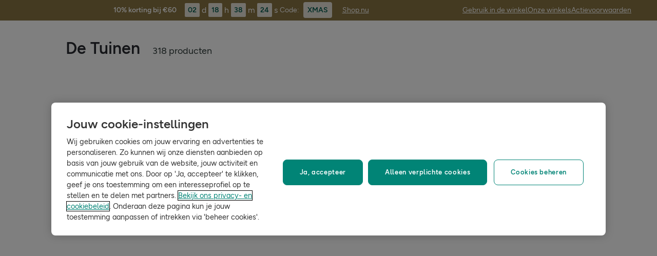

--- FILE ---
content_type: text/html; charset=utf-8
request_url: https://www.hollandandbarrett.be/shop/brands/de-tuinen/?icmp=flyout_p9
body_size: 39674
content:
<!DOCTYPE html>
<html lang="nl">
<head>
<script type="text/javascript">
window.dataLayer = window.dataLayer || [];
var utag_data = utag_data || {};
</script>
<meta name="theme-color" content="#00594c"/>
<meta name="viewport" content="width=device-width, initial-scale=1.0" />

<meta name="apple-itunes-app" content="app-id=947298527, app-argument=https://www.hollandandbarrett.be/shop/brands/de-tuinen/">

<meta name="robots" content="noindex, follow"/>
<title>Holland &amp; Barrett</title>
<link rel="manifest" href="/manifest.webmanifest" crossorigin="anonymous" />
<link rel="canonical" href="https://www.hollandandbarrett.be/shop/brands/de-tuinen/?icmp=flyout_p9"/>
<link rel="preconnect" href="https://images.hollandandbarrettimages.co.uk" crossorigin="anonymous" />
<link rel="preconnect" href="https://dam.hollandandbarrettimages.co.uk" crossorigin="anonymous" />
<link rel="preconnect" id="__COMPONENTS_URL__" href="https://composer.assets.hollandandbarrett.com/" crossorigin="anonymous" />
<link rel="icon" href="https://dam.hollandandbarrettimages.co.uk/design-system/_raw/5ef7806e-8ffc-498a-99f3-927bbe6a6f7f/favicon-32x32.webp" type="image/png" />
<link rel="apple-touch-icon" sizes="48x48" href="https://dam.hollandandbarrettimages.co.uk/design-system/_raw/b948d49e-8dd1-4d18-8e99-ef74dc31079f/icon-48x48.webp" />
<link rel="apple-touch-icon" sizes="72x72" href="https://dam.hollandandbarrettimages.co.uk/design-system/_raw/c448cd94-526b-4894-aa1d-0988afba8e3b/icon-72x72.webp" />
<link rel="apple-touch-icon" sizes="96x96" href="https://dam.hollandandbarrettimages.co.uk/design-system/_raw/171244ee-211b-442f-9caf-7fabd6dd8503/icon-96x96.webp" />
<link rel="apple-touch-icon" sizes="144x144" href="https://dam.hollandandbarrettimages.co.uk/design-system/_raw/f0194283-e468-48ad-bdc3-c91f24e34c8e/icon-144x144.webp" />
<link rel="apple-touch-icon" sizes="192x192" href="https://dam.hollandandbarrettimages.co.uk/design-system/_raw/47332288-d35c-4540-bd11-2fbca5b07b8a/icon-192x192.webp" />
<link rel="apple-touch-icon" sizes="256x256" href="https://dam.hollandandbarrettimages.co.uk/design-system/_raw/16328e53-9a26-42a4-8320-26f5971a0b1b/icon-256x256.webp" />
<link rel="apple-touch-icon" sizes="384x384" href="https://dam.hollandandbarrettimages.co.uk/design-system/_raw/40f0c7a6-8253-47be-81df-3ff66c9bcc26/icon-384x384.webp" />
<link rel="apple-touch-icon" sizes="512x512" href="https://dam.hollandandbarrettimages.co.uk/design-system/_raw/6788cf6e-b35c-45b8-abde-1af321f2cda1/icon-512x512.webp" />

<link rel="preload" href="https://composer.assets.hollandandbarrett.com/assets/destyle.min.css" as="style" crossorigin="anonymous" />

<link rel="preload" href="https://composer.assets.hollandandbarrett.com/assets/legacy.css" as="style" crossorigin="anonymous" />

<link rel="preload" href="https://composer.assets.hollandandbarrett.com/lib/WEB/design_system/design-system-biome-web/2.0.13/design-system-biome-web.css" as="style" crossorigin="anonymous" />

<link rel="preload" href="https://composer.assets.hollandandbarrett.com/lib/WEB/design_system/ui-kit-biome/2.6.1/ui-kit-biome.css" as="style" crossorigin="anonymous" />

<link rel="preload" href="https://composer.assets.hollandandbarrett.com/WEB/bx_search/basketpreviewwidget/1.90.0/basketpreviewwidget.css" as="style" crossorigin="anonymous" />

<link rel="preload" href="https://composer.assets.hollandandbarrett.com/WEB/attract/slimglobalbanner/1.4.0/slimglobalbanner.css" as="style" crossorigin="anonymous" />

<link rel="preload" href="https://composer.assets.hollandandbarrett.com/WEB/bx_search/megaheaderwidget/1.90.1/megaheaderwidget.css" as="style" crossorigin="anonymous" />

<link rel="preload" href="https://composer.assets.hollandandbarrett.com/WEB/basket/minibasket/2.9.20/minibasket.css" as="style" crossorigin="anonymous" />

<link rel="preload" href="https://composer.assets.hollandandbarrett.com/WEB/attract/geopopup/2.0.96/geopopup.css" as="style" crossorigin="anonymous" />

<link rel="preload" href="https://composer.assets.hollandandbarrett.com/WEB/bx_search/promopopupwidget/1.88.1/promopopupwidget.css" as="style" crossorigin="anonymous" />

<link rel="preload" href="https://composer.assets.hollandandbarrett.com/WEB/bx_search/layoutwidget/1.56.0/layoutwidget.css" as="style" crossorigin="anonymous" />

<link rel="preload" href="https://composer.assets.hollandandbarrett.com/WEB/bx_search/spacingwidget/1.35.0/spacingwidget.css" as="style" crossorigin="anonymous" />

<link rel="preload" href="https://composer.assets.hollandandbarrett.com/WEB/bx_search/plptitlewidget/1.56.0/plptitlewidget.css" as="style" crossorigin="anonymous" />

<link rel="preload" href="https://composer.assets.hollandandbarrett.com/WEB/bx_search/navcategorieswidget/1.81.0/navcategorieswidget.css" as="style" crossorigin="anonymous" />

<link rel="preload" href="https://composer.assets.hollandandbarrett.com/WEB/bx_search/paidbrandsalternateherowidget/1.83.0/paidbrandsalternateherowidget.css" as="style" crossorigin="anonymous" />

<link rel="preload" href="https://composer.assets.hollandandbarrett.com/WEB/bx_search/herobannerwidget/1.89.0/herobannerwidget.css" as="style" crossorigin="anonymous" />

<link rel="preload" href="https://composer.assets.hollandandbarrett.com/WEB/bx_search/shorttopseotextwidget/1.70.0/shorttopseotextwidget.css" as="style" crossorigin="anonymous" />

<link rel="preload" href="https://composer.assets.hollandandbarrett.com/WEB/bx_search/guidedquizwidget/1.82.0/guidedquizwidget.css" as="style" crossorigin="anonymous" />

<link rel="preload" href="https://composer.assets.hollandandbarrett.com/WEB/bx_search/plptopimagebannerwidget/1.81.0/plptopimagebannerwidget.css" as="style" crossorigin="anonymous" />

<link rel="preload" href="https://composer.assets.hollandandbarrett.com/WEB/bx_search/plptopcategorieswidget/1.81.0/plptopcategorieswidget.css" as="style" crossorigin="anonymous" />

<link rel="preload" href="https://composer.assets.hollandandbarrett.com/WEB/bx_search/paidbrandsuspwidget/1.81.0/paidbrandsuspwidget.css" as="style" crossorigin="anonymous" />

<link rel="preload" href="https://composer.assets.hollandandbarrett.com/WEB/bx_search/paidbrandsaccordionswidget/1.83.0/paidbrandsaccordionswidget.css" as="style" crossorigin="anonymous" />

<link rel="preload" href="https://composer.assets.hollandandbarrett.com/WEB/bx_search/brandreviewswidget/1.89.0/brandreviewswidget.css" as="style" crossorigin="anonymous" />

<link rel="preload" href="https://composer.assets.hollandandbarrett.com/WEB/bx_search/searchcontentwidget/1.90.0/searchcontentwidget.css" as="style" crossorigin="anonymous" />

<link rel="preload" href="https://composer.assets.hollandandbarrett.com/WEB/bx_search/additionalseoinfo/1.74.0/additionalseoinfo.css" as="style" crossorigin="anonymous" />

<link rel="preload" href="https://composer.assets.hollandandbarrett.com/WEB/bx_search/categoryfaqwidget/1.65.0/categoryfaqwidget.css" as="style" crossorigin="anonymous" />

<link rel="preload" href="https://composer.assets.hollandandbarrett.com/WEB/personalisation/productrecscarousel/5.5.2/productrecscarousel.css" as="style" crossorigin="anonymous" />

<link rel="preload" href="https://composer.assets.hollandandbarrett.com/WEB/personalisation/productrecscarousel/5.6.0/productrecscarousel.css" as="style" crossorigin="anonymous" />

<link rel="preload" href="https://composer.assets.hollandandbarrett.com/WEB/bx_search/helpwidget/1.89.0/helpwidget.css" as="style" crossorigin="anonymous" />

<link rel="preload" href="https://composer.assets.hollandandbarrett.com/WEB/customer/leadgenerationwidget/3.1.0/leadgenerationwidget.css" as="style" crossorigin="anonymous" />

<link rel="preload" href="https://composer.assets.hollandandbarrett.com/WEB/bx_search/footerwidget/1.82.0/footerwidget.css" as="style" crossorigin="anonymous" />

<link rel="preload" href="https://composer.assets.hollandandbarrett.com/WEB/payments/availablepaymentmethods/1.1.0/availablepaymentmethods.css" as="style" crossorigin="anonymous" />


<link rel="stylesheet" href="https://composer.assets.hollandandbarrett.com/assets/destyle.min.css" crossorigin="anonymous" />

<link rel="stylesheet" href="https://composer.assets.hollandandbarrett.com/assets/legacy.css" crossorigin="anonymous" />

<link rel="stylesheet" href="https://composer.assets.hollandandbarrett.com/lib/WEB/design_system/design-system-biome-web/2.0.13/design-system-biome-web.css" crossorigin="anonymous" />

<link rel="stylesheet" href="https://composer.assets.hollandandbarrett.com/lib/WEB/design_system/ui-kit-biome/2.6.1/ui-kit-biome.css" crossorigin="anonymous" />

<link rel="stylesheet" href="https://composer.assets.hollandandbarrett.com/WEB/bx_search/basketpreviewwidget/1.90.0/basketpreviewwidget.css" crossorigin="anonymous" />

<link rel="stylesheet" href="https://composer.assets.hollandandbarrett.com/WEB/attract/slimglobalbanner/1.4.0/slimglobalbanner.css" crossorigin="anonymous" />

<link rel="stylesheet" href="https://composer.assets.hollandandbarrett.com/WEB/bx_search/megaheaderwidget/1.90.1/megaheaderwidget.css" crossorigin="anonymous" />

<link rel="stylesheet" href="https://composer.assets.hollandandbarrett.com/WEB/basket/minibasket/2.9.20/minibasket.css" crossorigin="anonymous" />

<link rel="stylesheet" href="https://composer.assets.hollandandbarrett.com/WEB/attract/geopopup/2.0.96/geopopup.css" crossorigin="anonymous" />

<link rel="stylesheet" href="https://composer.assets.hollandandbarrett.com/WEB/bx_search/promopopupwidget/1.88.1/promopopupwidget.css" crossorigin="anonymous" />

<link rel="stylesheet" href="https://composer.assets.hollandandbarrett.com/WEB/bx_search/layoutwidget/1.56.0/layoutwidget.css" crossorigin="anonymous" />

<link rel="stylesheet" href="https://composer.assets.hollandandbarrett.com/WEB/bx_search/spacingwidget/1.35.0/spacingwidget.css" crossorigin="anonymous" />

<link rel="stylesheet" href="https://composer.assets.hollandandbarrett.com/WEB/bx_search/plptitlewidget/1.56.0/plptitlewidget.css" crossorigin="anonymous" />

<link rel="stylesheet" href="https://composer.assets.hollandandbarrett.com/WEB/bx_search/navcategorieswidget/1.81.0/navcategorieswidget.css" crossorigin="anonymous" />

<link rel="stylesheet" href="https://composer.assets.hollandandbarrett.com/WEB/bx_search/paidbrandsalternateherowidget/1.83.0/paidbrandsalternateherowidget.css" crossorigin="anonymous" />

<link rel="stylesheet" href="https://composer.assets.hollandandbarrett.com/WEB/bx_search/herobannerwidget/1.89.0/herobannerwidget.css" crossorigin="anonymous" />

<link rel="stylesheet" href="https://composer.assets.hollandandbarrett.com/WEB/bx_search/shorttopseotextwidget/1.70.0/shorttopseotextwidget.css" crossorigin="anonymous" />

<link rel="stylesheet" href="https://composer.assets.hollandandbarrett.com/WEB/bx_search/guidedquizwidget/1.82.0/guidedquizwidget.css" crossorigin="anonymous" />

<link rel="stylesheet" href="https://composer.assets.hollandandbarrett.com/WEB/bx_search/plptopimagebannerwidget/1.81.0/plptopimagebannerwidget.css" crossorigin="anonymous" />

<link rel="stylesheet" href="https://composer.assets.hollandandbarrett.com/WEB/bx_search/plptopcategorieswidget/1.81.0/plptopcategorieswidget.css" crossorigin="anonymous" />

<link rel="stylesheet" href="https://composer.assets.hollandandbarrett.com/WEB/bx_search/paidbrandsuspwidget/1.81.0/paidbrandsuspwidget.css" crossorigin="anonymous" />

<link rel="stylesheet" href="https://composer.assets.hollandandbarrett.com/WEB/bx_search/paidbrandsaccordionswidget/1.83.0/paidbrandsaccordionswidget.css" crossorigin="anonymous" />

<link rel="stylesheet" href="https://composer.assets.hollandandbarrett.com/WEB/bx_search/brandreviewswidget/1.89.0/brandreviewswidget.css" crossorigin="anonymous" />

<link rel="stylesheet" href="https://composer.assets.hollandandbarrett.com/WEB/bx_search/searchcontentwidget/1.90.0/searchcontentwidget.css" crossorigin="anonymous" />

<link rel="stylesheet" href="https://composer.assets.hollandandbarrett.com/WEB/bx_search/additionalseoinfo/1.74.0/additionalseoinfo.css" crossorigin="anonymous" />

<link rel="stylesheet" href="https://composer.assets.hollandandbarrett.com/WEB/bx_search/categoryfaqwidget/1.65.0/categoryfaqwidget.css" crossorigin="anonymous" />

<link rel="stylesheet" href="https://composer.assets.hollandandbarrett.com/WEB/personalisation/productrecscarousel/5.5.2/productrecscarousel.css" crossorigin="anonymous" />

<link rel="stylesheet" href="https://composer.assets.hollandandbarrett.com/WEB/personalisation/productrecscarousel/5.6.0/productrecscarousel.css" crossorigin="anonymous" />

<link rel="stylesheet" href="https://composer.assets.hollandandbarrett.com/WEB/bx_search/helpwidget/1.89.0/helpwidget.css" crossorigin="anonymous" />

<link rel="stylesheet" href="https://composer.assets.hollandandbarrett.com/WEB/customer/leadgenerationwidget/3.1.0/leadgenerationwidget.css" crossorigin="anonymous" />

<link rel="stylesheet" href="https://composer.assets.hollandandbarrett.com/WEB/bx_search/footerwidget/1.82.0/footerwidget.css" crossorigin="anonymous" />

<link rel="stylesheet" href="https://composer.assets.hollandandbarrett.com/WEB/payments/availablepaymentmethods/1.1.0/availablepaymentmethods.css" crossorigin="anonymous" />


<script type="systemjs-importmap">{"imports":{"system":"https://composer.assets.hollandandbarrett.com/assets/system.js","@hnbi/apigateway":"https://composer.assets.hollandandbarrett.com/lib/WEB/composer/apigateway/1.2.8/apigateway.js","@hnbi/composer-react-renderer":"https://composer.assets.hollandandbarrett.com/lib/WEB/composer/composer-react-renderer/1.1.5/composer-react-renderer.js","react":"https://composer.assets.hollandandbarrett.com/assets/shared/react.18.2.0.js","react-dom":"https://composer.assets.hollandandbarrett.com/assets/shared/react-dom.18.2.0.js","@hnbi/composereventbus":"https://composer.assets.hollandandbarrett.com/lib/WEB/bx_search/composereventbus/1.3.4/composereventbus.js","react":"https://composer.assets.hollandandbarrett.com/assets/shared/react.18.2.0.js","react-dom":"https://composer.assets.hollandandbarrett.com/assets/shared/react-dom.18.2.0.js","@hnbi/design-system-biome-web":"https://composer.assets.hollandandbarrett.com/lib/WEB/design_system/design-system-biome-web/2.0.13/design-system-biome-web.js","@hnbi/ui-kit-biome":"https://composer.assets.hollandandbarrett.com/lib/WEB/design_system/ui-kit-biome/2.6.1/ui-kit-biome.js","@hnbi/gtmprovider":"https://composer.assets.hollandandbarrett.com/lib/WEB/composer/gtmProvider/1.3.4/gtmprovider.js","@hnbi/apigateway":"https://composer.assets.hollandandbarrett.com/lib/WEB/composer/apigateway/1.2.8/apigateway.js","@widget/bx_search/analyticshelperwidget/1.72.0":"https://composer.assets.hollandandbarrett.com/WEB/bx_search/analyticshelperwidget/1.72.0/analyticshelperwidget.js","@widget/bx_search/basketpreviewwidget/1.90.0":"https://composer.assets.hollandandbarrett.com/WEB/bx_search/basketpreviewwidget/1.90.0/basketpreviewwidget.js","@widget/attract/slimglobalbanner/1.4.0":"https://composer.assets.hollandandbarrett.com/WEB/attract/slimglobalbanner/1.4.0/slimglobalbanner.js","@widget/bx_search/megaheaderwidget/1.90.1":"https://composer.assets.hollandandbarrett.com/WEB/bx_search/megaheaderwidget/1.90.1/megaheaderwidget.js","@widget/basket/minibasket/2.9.20":"https://composer.assets.hollandandbarrett.com/WEB/basket/minibasket/2.9.20/minibasket.js","@widget/attract/geopopup/2.0.96":"https://composer.assets.hollandandbarrett.com/WEB/attract/geopopup/2.0.96/geopopup.js","@widget/bx_search/promopopupwidget/1.88.1":"https://composer.assets.hollandandbarrett.com/WEB/bx_search/promopopupwidget/1.88.1/promopopupwidget.js","@widget/bx_search/layoutwidget/1.56.0":"https://composer.assets.hollandandbarrett.com/WEB/bx_search/layoutwidget/1.56.0/layoutwidget.js","@widget/bx_search/spacingwidget/1.35.0":"https://composer.assets.hollandandbarrett.com/WEB/bx_search/spacingwidget/1.35.0/spacingwidget.js","@widget/bx_search/breadcrumbswidget/1.77.0":"https://composer.assets.hollandandbarrett.com/WEB/bx_search/breadcrumbswidget/1.77.0/breadcrumbswidget.js","@widget/bx_search/plptitlewidget/1.56.0":"https://composer.assets.hollandandbarrett.com/WEB/bx_search/plptitlewidget/1.56.0/plptitlewidget.js","@widget/bx_search/navcategorieswidget/1.81.0":"https://composer.assets.hollandandbarrett.com/WEB/bx_search/navcategorieswidget/1.81.0/navcategorieswidget.js","@widget/bx_search/paidbrandsalternateherowidget/1.83.0":"https://composer.assets.hollandandbarrett.com/WEB/bx_search/paidbrandsalternateherowidget/1.83.0/paidbrandsalternateherowidget.js","@widget/bx_search/herobannerwidget/1.89.0":"https://composer.assets.hollandandbarrett.com/WEB/bx_search/herobannerwidget/1.89.0/herobannerwidget.js","@widget/bx_search/shorttopseotextwidget/1.70.0":"https://composer.assets.hollandandbarrett.com/WEB/bx_search/shorttopseotextwidget/1.70.0/shorttopseotextwidget.js","@widget/bx_search/guidedquizwidget/1.82.0":"https://composer.assets.hollandandbarrett.com/WEB/bx_search/guidedquizwidget/1.82.0/guidedquizwidget.js","@widget/bx_search/plptopimagebannerwidget/1.81.0":"https://composer.assets.hollandandbarrett.com/WEB/bx_search/plptopimagebannerwidget/1.81.0/plptopimagebannerwidget.js","@widget/bx_search/plptopcategorieswidget/1.81.0":"https://composer.assets.hollandandbarrett.com/WEB/bx_search/plptopcategorieswidget/1.81.0/plptopcategorieswidget.js","@widget/bx_search/paidbrandsuspwidget/1.81.0":"https://composer.assets.hollandandbarrett.com/WEB/bx_search/paidbrandsuspwidget/1.81.0/paidbrandsuspwidget.js","@widget/bx_search/paidbrandsaccordionswidget/1.83.0":"https://composer.assets.hollandandbarrett.com/WEB/bx_search/paidbrandsaccordionswidget/1.83.0/paidbrandsaccordionswidget.js","@widget/bx_search/brandreviewswidget/1.89.0":"https://composer.assets.hollandandbarrett.com/WEB/bx_search/brandreviewswidget/1.89.0/brandreviewswidget.js","@widget/bx_search/searchcontentwidget/1.90.0":"https://composer.assets.hollandandbarrett.com/WEB/bx_search/searchcontentwidget/1.90.0/searchcontentwidget.js","@widget/bx_search/additionalseoinfo/1.74.0":"https://composer.assets.hollandandbarrett.com/WEB/bx_search/additionalseoinfo/1.74.0/additionalseoinfo.js","@widget/bx_search/categoryfaqwidget/1.65.0":"https://composer.assets.hollandandbarrett.com/WEB/bx_search/categoryfaqwidget/1.65.0/categoryfaqwidget.js","@widget/bx_search/backtotopwidget/1.89.0":"https://composer.assets.hollandandbarrett.com/WEB/bx_search/backtotopwidget/1.89.0/backtotopwidget.js","@widget/personalisation/productrecscarousel/5.5.2":"https://composer.assets.hollandandbarrett.com/WEB/personalisation/productrecscarousel/5.5.2/productrecscarousel.js","@widget/personalisation/productrecscarousel/5.6.0":"https://composer.assets.hollandandbarrett.com/WEB/personalisation/productrecscarousel/5.6.0/productrecscarousel.js","@widget/bx_search/helpwidget/1.89.0":"https://composer.assets.hollandandbarrett.com/WEB/bx_search/helpwidget/1.89.0/helpwidget.js","@widget/customer/leadgenerationwidget/3.1.0":"https://composer.assets.hollandandbarrett.com/WEB/customer/leadgenerationwidget/3.1.0/leadgenerationwidget.js","@widget/bx_search/footerwidget/1.82.0":"https://composer.assets.hollandandbarrett.com/WEB/bx_search/footerwidget/1.82.0/footerwidget.js","@widget/payments/availablepaymentmethods/1.1.0":"https://composer.assets.hollandandbarrett.com/WEB/payments/availablepaymentmethods/1.1.0/availablepaymentmethods.js"}}</script>

<link rel="preload" href="https://composer.assets.hollandandbarrett.com/assets/system.js" as="script" crossorigin="anonymous"/>

<link rel="preload" href="https://composer.assets.hollandandbarrett.com/lib/WEB/composer/apigateway/1.2.8/apigateway.js" as="script" crossorigin="anonymous"/>

<link rel="preload" href="https://composer.assets.hollandandbarrett.com/lib/WEB/composer/composer-react-renderer/1.1.5/composer-react-renderer.js" as="script" crossorigin="anonymous"/>

<link rel="preload" href="https://composer.assets.hollandandbarrett.com/assets/shared/react.18.2.0.js" as="script" crossorigin="anonymous"/>

<link rel="preload" href="https://composer.assets.hollandandbarrett.com/assets/shared/react-dom.18.2.0.js" as="script" crossorigin="anonymous"/>

<link rel="preload" href="https://composer.assets.hollandandbarrett.com/lib/WEB/bx_search/composereventbus/1.3.4/composereventbus.js" as="script" crossorigin="anonymous"/>

<link rel="preload" href="https://composer.assets.hollandandbarrett.com/assets/shared/react.18.2.0.js" as="script" crossorigin="anonymous"/>

<link rel="preload" href="https://composer.assets.hollandandbarrett.com/assets/shared/react-dom.18.2.0.js" as="script" crossorigin="anonymous"/>

<link rel="preload" href="https://composer.assets.hollandandbarrett.com/lib/WEB/design_system/design-system-biome-web/2.0.13/design-system-biome-web.js" as="script" crossorigin="anonymous"/>

<link rel="preload" href="https://composer.assets.hollandandbarrett.com/lib/WEB/design_system/ui-kit-biome/2.6.1/ui-kit-biome.js" as="script" crossorigin="anonymous"/>

<link rel="preload" href="https://composer.assets.hollandandbarrett.com/lib/WEB/composer/gtmProvider/1.3.4/gtmprovider.js" as="script" crossorigin="anonymous"/>

<link rel="preload" href="https://composer.assets.hollandandbarrett.com/lib/WEB/composer/apigateway/1.2.8/apigateway.js" as="script" crossorigin="anonymous"/>

<link rel="preload" href="https://composer.assets.hollandandbarrett.com/WEB/bx_search/analyticshelperwidget/1.72.0/analyticshelperwidget.js" as="script" crossorigin="anonymous"/>

<link rel="preload" href="https://composer.assets.hollandandbarrett.com/WEB/bx_search/basketpreviewwidget/1.90.0/basketpreviewwidget.js" as="script" crossorigin="anonymous"/>

<link rel="preload" href="https://composer.assets.hollandandbarrett.com/WEB/attract/slimglobalbanner/1.4.0/slimglobalbanner.js" as="script" crossorigin="anonymous"/>

<link rel="preload" href="https://composer.assets.hollandandbarrett.com/WEB/bx_search/megaheaderwidget/1.90.1/megaheaderwidget.js" as="script" crossorigin="anonymous"/>

<link rel="preload" href="https://composer.assets.hollandandbarrett.com/WEB/basket/minibasket/2.9.20/minibasket.js" as="script" crossorigin="anonymous"/>

<link rel="preload" href="https://composer.assets.hollandandbarrett.com/WEB/attract/geopopup/2.0.96/geopopup.js" as="script" crossorigin="anonymous"/>

<link rel="preload" href="https://composer.assets.hollandandbarrett.com/WEB/bx_search/promopopupwidget/1.88.1/promopopupwidget.js" as="script" crossorigin="anonymous"/>

<link rel="preload" href="https://composer.assets.hollandandbarrett.com/WEB/bx_search/layoutwidget/1.56.0/layoutwidget.js" as="script" crossorigin="anonymous"/>

<link rel="preload" href="https://composer.assets.hollandandbarrett.com/WEB/bx_search/spacingwidget/1.35.0/spacingwidget.js" as="script" crossorigin="anonymous"/>

<link rel="preload" href="https://composer.assets.hollandandbarrett.com/WEB/bx_search/breadcrumbswidget/1.77.0/breadcrumbswidget.js" as="script" crossorigin="anonymous"/>

<link rel="preload" href="https://composer.assets.hollandandbarrett.com/WEB/bx_search/plptitlewidget/1.56.0/plptitlewidget.js" as="script" crossorigin="anonymous"/>

<link rel="preload" href="https://composer.assets.hollandandbarrett.com/WEB/bx_search/navcategorieswidget/1.81.0/navcategorieswidget.js" as="script" crossorigin="anonymous"/>

<link rel="preload" href="https://composer.assets.hollandandbarrett.com/WEB/bx_search/paidbrandsalternateherowidget/1.83.0/paidbrandsalternateherowidget.js" as="script" crossorigin="anonymous"/>

<link rel="preload" href="https://composer.assets.hollandandbarrett.com/WEB/bx_search/herobannerwidget/1.89.0/herobannerwidget.js" as="script" crossorigin="anonymous"/>

<link rel="preload" href="https://composer.assets.hollandandbarrett.com/WEB/bx_search/shorttopseotextwidget/1.70.0/shorttopseotextwidget.js" as="script" crossorigin="anonymous"/>

<link rel="preload" href="https://composer.assets.hollandandbarrett.com/WEB/bx_search/guidedquizwidget/1.82.0/guidedquizwidget.js" as="script" crossorigin="anonymous"/>

<link rel="preload" href="https://composer.assets.hollandandbarrett.com/WEB/bx_search/plptopimagebannerwidget/1.81.0/plptopimagebannerwidget.js" as="script" crossorigin="anonymous"/>

<link rel="preload" href="https://composer.assets.hollandandbarrett.com/WEB/bx_search/plptopcategorieswidget/1.81.0/plptopcategorieswidget.js" as="script" crossorigin="anonymous"/>

<link rel="preload" href="https://composer.assets.hollandandbarrett.com/WEB/bx_search/paidbrandsuspwidget/1.81.0/paidbrandsuspwidget.js" as="script" crossorigin="anonymous"/>

<link rel="preload" href="https://composer.assets.hollandandbarrett.com/WEB/bx_search/paidbrandsaccordionswidget/1.83.0/paidbrandsaccordionswidget.js" as="script" crossorigin="anonymous"/>

<link rel="preload" href="https://composer.assets.hollandandbarrett.com/WEB/bx_search/brandreviewswidget/1.89.0/brandreviewswidget.js" as="script" crossorigin="anonymous"/>

<link rel="preload" href="https://composer.assets.hollandandbarrett.com/WEB/bx_search/searchcontentwidget/1.90.0/searchcontentwidget.js" as="script" crossorigin="anonymous"/>

<link rel="preload" href="https://composer.assets.hollandandbarrett.com/WEB/bx_search/additionalseoinfo/1.74.0/additionalseoinfo.js" as="script" crossorigin="anonymous"/>

<link rel="preload" href="https://composer.assets.hollandandbarrett.com/WEB/bx_search/categoryfaqwidget/1.65.0/categoryfaqwidget.js" as="script" crossorigin="anonymous"/>

<link rel="preload" href="https://composer.assets.hollandandbarrett.com/WEB/bx_search/backtotopwidget/1.89.0/backtotopwidget.js" as="script" crossorigin="anonymous"/>

<link rel="preload" href="https://composer.assets.hollandandbarrett.com/WEB/personalisation/productrecscarousel/5.5.2/productrecscarousel.js" as="script" crossorigin="anonymous"/>

<link rel="preload" href="https://composer.assets.hollandandbarrett.com/WEB/personalisation/productrecscarousel/5.6.0/productrecscarousel.js" as="script" crossorigin="anonymous"/>

<link rel="preload" href="https://composer.assets.hollandandbarrett.com/WEB/bx_search/helpwidget/1.89.0/helpwidget.js" as="script" crossorigin="anonymous"/>

<link rel="preload" href="https://composer.assets.hollandandbarrett.com/WEB/customer/leadgenerationwidget/3.1.0/leadgenerationwidget.js" as="script" crossorigin="anonymous"/>

<link rel="preload" href="https://composer.assets.hollandandbarrett.com/WEB/bx_search/footerwidget/1.82.0/footerwidget.js" as="script" crossorigin="anonymous"/>

<link rel="preload" href="https://composer.assets.hollandandbarrett.com/WEB/payments/availablepaymentmethods/1.1.0/availablepaymentmethods.js" as="script" crossorigin="anonymous"/>





<script async type="text/javascript" src="https://cloud.wordlift.io/app/bootstrap.js"></script>


<script id="__GLOBAL_CONFIG__" type="application/json">
{
"datadog": {
"env": "prod",
"service": "composer-widgets",
"sessionSampleRate": 100,
"logLevel": "info",
"site": "datadoghq.eu",
"forwardConsoleLogs": [],
"forwardErrorsToLogs": false
},
"analytics": {

"endpoint": "https://tracker.hollandandbarrett.com/events",

"maxBatchSize": 5,
"maxBatchInterval": 5000,
"retryAttempts": 4,
"trackPageLoad": true,
"trackScroll": true
}
}
</script>

</head>
<body>

<script type='text/javascript'>
(function (w, d, s, l, i) {
w[l] = w[l] || [];
w[l].push({
'gtm.start': new Date().getTime(),
event: 'gtm.js'
});
var f = d.getElementsByTagName(s)[0],
j = d.createElement(s),
dl = l != 'dataLayer' ? '&l=' + l : '';
j.async = true
j.src = 'https://www.googletagmanager.com/gtm.js?id=' + i + dl
f.parentNode.insertBefore(j, f)
})(window, document, 'script', 'dataLayer', 'GTM-WW6XKJC')
</script>
<div id="_root_"></div>

<script id="__LAYOUT__" type="application/json">{"name":"plp","version":507,"platform":"WEB","widgets":[{"uuid":"dda88a79-c8cb-4d58-94ef-2795976f61ec","name":"analyticshelperwidget","version":"1.72.0","namespace":"bx_search","properties":{ },"assetType":"JS_ONLY","renderMode":"CSR","libDependencies":["react","react-dom"],"translations":{},"resolveParamRequired":[],"resolveParamRefs":{"ab_experiments_1_0_0":"ca33b23c-3c11-40c2-a986-fe47e0bf96e3","customer_session_1_0_0":"d8a4af63-4e25-4e59-a075-f469aa3db773","url_to_missions_1_0_1":"e5495e1e-fe3a-45d6-8eb9-a5867bbaa403","alias_1_0_0":"8f9d72bd-fa21-4be9-92d9-c4567123d97e","hbi_session_id_1_0_0":"5b133820-5ce8-49e0-82f8-7fe57e5c6f37","customer_loyalty_summary_2_0_0":"897a96d4-4a3c-4000-b25c-08787dfda0b0","pagetype_info_1_0_0":"96125286-ff71-4192-ba0a-96e51948e1ee"}},{"uuid":"db929f7e-2418-4140-ad4f-6e9b5a9ba609","name":"basketpreviewwidget","version":"1.90.0","namespace":"bx_search","properties":{ },"assetType":"ALL","renderMode":"CSR","libDependencies":["@hnbi/design-system-biome-web","react","react-dom","@hnbi/apigateway","@hnbi/gtmprovider","@hnbi/ui-kit-biome","@hnbi/composereventbus"],"translations":{"bx_search":{"MiniBasketWidgetOfferPageLinkText":"Bekijk alle producten in {{promoName}}","RRP":"Advies","searchContentWidgetATBMaxItemsCountError":"Je hebt het maximale aantal producten toegevoegd","MiniBasketWidgetPromoHelpMessage":"Bijna klaar! Voeg nog {{quantity}} producten van de promotie toe om deze te activeren.","BasketPreviewWidgetBasketTitleEmpty":"Je winkelmandje is leeg","MiniBasketWidgetPromoActivated":"Promotie(s) geactiveerd! Voeg meer toe om maximaal te besparen!","BasketPreviewWidgetSpendMoreForFreeDelivery":"Voeg {{AMOUNT}} toe voor GRATIS standaardlevering","MiniBasketWidgetPromoActivatedAdditionalProduct":"Promotie(s) geactiveerd! Voeg nog {{quantity}} product van de promotie toe om deze weer te activeren.","searchContentWidgetLoadingLabel":"Laden","MiniBasketWidgetSubtotalPriceMulti":"Subtotaal ({{quantity}} artikelen)","searchContentWidgetATBRemoveItemAriaLabelText":"een item uit het mandje verwijderen","searchContentWidgetATBAddItemAriaLabelText":"voeg nog een item toe aan winkelwagen","searchContentWidgetUnknownItemsRemoveError":"Er is helaas iets misgegaan en we kunnen dit artikel niet uit je winkelmandje verwijderen","BasketPreviewWidgetTopSellersTitle":"Bestsellers","BasketPreviewWidgetQualifiedForNextDayDeliveryEnd":"levering de volgende dag!","BasketPreviewWidgetQualifiedForStandardDeliveryEnd":"standaardlevering!","basketPreviewWidgetDeliveryOnly":"Alleen levering","MiniBasketWidgetActivatedPromotions":"Geactiveerde promoties ({{quantity}})","BasketPreviewWidgetQualifiedForDeliveryStart":"GRATIS","miniBasketKeepDiscountsRolling":"Profiteer ook van deze kortingen","searchContentWidgetUnknownItemsAddError":"Helaas, door een storing kunnen we dit momenteel niet aan je winkelmandje toevoegen. Probeer het later nog eens.","miniBasketWidgetProductWasRemoved":"Het product is verwijderd","miniBasketCustomersAlsoBought":"Klanten kochten ook","MiniBasketWidgetEmpty":"Je mandje is leeg.","MiniBasketWidgetSubtotalPriceOneItem":"Subtotaal ({{quantity}} artikel)","miniBasketProductRemoved":"werd verwijderd","MiniBasketWidgetContinueShopping":"Verder winkelen","basketPreviewWidgetSoldBy":"Verkocht en geleverd door","BasketPreviewWidgetBasketTitle":"Je winkelmandje","BasketPreviewWidgetSpendMoreForNextDayDelivery":"Voeg {{AMOUNT}} toe voor levering de volgende dag","MiniBasketWidgetTitle":"Aan winkelmand toegevoegd","MiniBasketWidgetGoToBasket":"Naar winkelwagen"}},"resolveParamRequired":[],"resolveParamRefs":{"language_1_0_0":"31f3524b-7c4c-4020-95be-6728733868ae","currency_1_0_0":"2e348275-6060-4f8f-ae81-82e577effc5f","locale_1_0_0":"acb236b0-a53b-442b-986e-ff83e49a3430","site_id_1_0_0":"8d1d9ba9-1a5d-40df-a7a9-32566c6e63e1","ua_device_1_0_0":"d41d6ba3-0a20-48ce-967e-6fdc33d15e66","ab_experiments_1_0_0":"ca33b23c-3c11-40c2-a986-fe47e0bf96e3"}},{"uuid":"221ce249-028a-41d3-bd65-a34dbcecfe8c","name":"slimglobalbanner","version":"1.4.0","namespace":"attract","properties":{"shop":{"link":"/shop/highlights/alle-aanbiedingen/","text":"Shop nu"},"helpLink":{"link":"/info/algemene-voorwaarden/actievoorwaarden","text":"Actievoorwaarden"},"countdown":true,"promotion":{"code":"XMAS","text":"10% korting bij €60"},"activation":{"path":{"exclusion":[],"inclusion":[]},"time":{"endDate":"2025-12-27T23:00:00.000Z"}},"bannerStyle":"christmasGold","findStoreLink":{"link":"/winkels/","text":"Onze winkels"},"termsAndConditions":{"link":"/info/gebruik-in-winkel/","text":"Gebruik in de winkel"}},"assetType":"ALL","renderMode":"CSR","libDependencies":["react","react-dom","@hnbi/gtmprovider"],"translations":{"attract":{"ends_in":"Eindigt in","copied":"Gekopieerd","view_code":"Kortingscode tonen","copy_code":"Code kopiëren","use_code":"Code","code":" Code"}},"resolveParamRequired":[],"resolveParamRefs":{"http_url_1_0_0":"e30e8694-3951-4004-9e41-3721d474a972"}},{"uuid":"cf8938c7-e773-410b-a64e-66feebd605e2","name":"megaheaderwidget","version":"1.90.1","namespace":"bx_search","properties":{"menuItems":[{"link":"/","name":"Aanbiedingen","image":{"id":"","alt":"","url":""},"dataKey":"offers","categories":[],"description":"Bekijk al onze lopende acties"},{"link":"/","name":"Advies & Doelen","image":{"id":"","alt":"","url":""},"dataKey":"","categories":[{"id":"@:1:0","link":"/l/campagne/huidscan/","name":"Doe de huidscan","backgroundImage":"https://dam.hollandandbarrettimages.co.uk/benelux/_raw/a148ef6d-b8e6-45fd-82f3-68f47ba6a0e4/skin-campagne-navigatie-beeld-900x280.webp","childCategories":[],"excludePaidTraffic":false},{"id":"@:1:1","link":"/gezondheidsdoelen/","name":"Leer meer over jouw doel","backgroundImage":"https://dam.hollandandbarrettimages.co.uk/default/_raw/fdbd2733-fc8f-4334-890d-434c53659f19/what-is-a-tension-headache.webp","childCategories":[{"id":"@:1:1:0","link":"/gezondheidsdoelen/","name":"Gezondheidsdoelen","backgroundImage":"","childCategories":[{"id":"@:1:1:0:0","link":"/gezondheidsdoelen/","name":"Alle gezondheidsdoelen","backgroundImage":"","excludePaidTraffic":false},{"id":"@:1:1:0:1","link":"/gezondheidsdoelen/gemoedstoestand/","name":"Gemoedstoestand","backgroundImage":"","excludePaidTraffic":false},{"id":"@:1:1:0:2","link":"/gezondheidsdoelen/gewichtsbeheersing/","name":"Gewichtsbeheersing","backgroundImage":"","excludePaidTraffic":false},{"id":"@:1:1:0:3","link":"/gezondheidsdoelen/immuunsysteem/","name":"Immuunsysteem","backgroundImage":"","excludePaidTraffic":false},{"id":"@:1:1:0:4","link":"/gezondheidsdoelen/darmen-spijsvertering/","name":"Darmen & Spijsvertering","backgroundImage":"","excludePaidTraffic":false},{"id":"@:1:1:0:5","link":"/gezondheidsdoelen/geheugen-concentratie/","name":"Geheugen & Concentratie","backgroundImage":"","excludePaidTraffic":false},{"id":"@:1:1:0:6","link":"/gezondheidsdoelen/energie/","name":"Energieniveau","backgroundImage":"","excludePaidTraffic":false},{"id":"@:1:1:0:7","link":"/gezondheidsdoelen/overgang/","name":"Overgang","backgroundImage":"","excludePaidTraffic":false},{"id":"@:1:1:0:8","link":"/gezondheidsdoelen/baby/","name":"Baby","backgroundImage":"","excludePaidTraffic":false},{"id":"@:1:1:0:9","link":"/gezondheidsdoelen/nachtrust/","name":"Nachtrust","backgroundImage":"","excludePaidTraffic":false}],"excludePaidTraffic":false},{"id":"@:1:1:1","link":"/gezondheidsdoelen/","name":"Verzorgingsdoelen","backgroundImage":"","childCategories":[{"id":"@:1:1:1:0","link":"/verzorgingsdoelen/haaruitval-haargroei/","name":"Haaruitval & Haaruitgroei","backgroundImage":"","excludePaidTraffic":false},{"id":"@:1:1:1:1","link":"/verzorgingsdoelen/huidproblemen/","name":"Huidproblemen","backgroundImage":"","excludePaidTraffic":false},{"id":"@:1:1:1:2","link":"/verzorgingsdoelen/droge-huid/","name":"Droge huid","backgroundImage":"","excludePaidTraffic":false},{"id":"@:1:1:1:3","link":"/gezondheidsdoelen/rimpels/","name":"Rimpels","backgroundImage":"","excludePaidTraffic":false},{"id":"@:1:1:1:4","link":"/verzorgingsdoelen/voetverzorging/","name":"Voetverzorging","backgroundImage":"","excludePaidTraffic":false}],"excludePaidTraffic":false},{"id":"@:1:1:2","link":"/gezondheidsdoelen/","name":"Sportdoelen","backgroundImage":"","childCategories":[{"id":"@:1:1:2:0","link":"/gezondheidsdoelen/fit-blijven/","name":"Fit blijven","backgroundImage":"","excludePaidTraffic":false}],"excludePaidTraffic":false},{"id":"@:1:1:3","link":"/gezondheidsdoelen/voeding-dieten/","name":"Voeding & Diëten","backgroundImage":"","childCategories":[],"excludePaidTraffic":false}],"excludePaidTraffic":false},{"id":"@:1:2","link":"/gezondheidsdoelen/","name":"Shop op doel","backgroundImage":"https://dam.hollandandbarrettimages.co.uk/benelux/_raw/8417ab3f-9d87-4a5f-9c71-1b4852fdb9ac/hb-meganav-900x280_2.webp","childCategories":[{"id":"@:1:2:0","link":"/shop/vitamines-supplementen/speciaal-voor/","name":"Gezondheidsdoelen","backgroundImage":"","childCategories":[{"id":"@:1:2:0:0","link":"/shop/vitamines-supplementen/speciaal-voor/","name":"Alle gezondheidsdoelen","backgroundImage":"","excludePaidTraffic":false},{"id":"@:1:2:0:1","link":"/shop/vitamines-supplementen/?t=goals%3Agemoedstoestand","name":"Gemoedstoestand","backgroundImage":"","excludePaidTraffic":false},{"id":"@:1:2:0:2","link":"/shop/vitamines-supplementen/?t=goals%3Agewichtsbeheersing","name":"Gewichtsbeheersing","backgroundImage":"","excludePaidTraffic":false},{"id":"@:1:2:0:3","link":"/shop/vitamines-supplementen/speciaal-voor/weerstand/","name":"Immuunsysteem","backgroundImage":"","excludePaidTraffic":false},{"id":"@:1:2:0:4","link":"/shop/vitamines-supplementen/?t=goals%3Aspijsvertering%2Bdarmen","name":"Darmen & Spijsvertering","backgroundImage":"","excludePaidTraffic":false},{"id":"@:1:2:0:5","link":"/shop/vitamines-supplementen/?t=goals%3Agemoedstoestand%2Brust%2Bontspanning","name":"Stress","backgroundImage":"","excludePaidTraffic":false},{"id":"@:1:2:0:6","link":"/shop/vitamines-supplementen/?t=goals%3Ageheugen%2Bfocus","name":"Geheugen & Concentratie","backgroundImage":"","excludePaidTraffic":false},{"id":"@:1:2:0:7","link":"/shop/vitamines-supplementen/?t=goals%3Aenergie","name":"Energieniveau","backgroundImage":"","excludePaidTraffic":false},{"id":"@:1:2:0:8","link":"/shop/vitamines-supplementen/?t=goals%3Ahart%2Bbloedvaten","name":"Hart & Bloedvaten","backgroundImage":"","excludePaidTraffic":false},{"id":"@:1:2:0:9","link":"/shop/vitamines-supplementen/?t=goals%3Agewrichten","name":"Gewrichten","backgroundImage":"","excludePaidTraffic":false},{"id":"@:1:2:0:10","link":"/shop/vitamines-supplementen/?t=goals%3Aovergang","name":"Overgang","backgroundImage":"","excludePaidTraffic":false},{"id":"@:1:2:0:11","link":"/shop/highlights/baby-vitamines-supplementen/","name":"Baby","backgroundImage":"","excludePaidTraffic":false},{"id":"@:1:2:0:12","link":"/shop/vitamines-supplementen/speciaal-voor/vrouw/zwanger/","name":"Zwangerschap","backgroundImage":"","excludePaidTraffic":false},{"id":"@:1:2:0:13","link":"/shop/vitamines-supplementen/?t=goals%3Aspieren","name":"Spieren","backgroundImage":"","excludePaidTraffic":false},{"id":"@:1:2:0:14","link":"/shop/vitamines-supplementen/?t=goals%3Aalgemene-gezondheid","name":"Algemene gezondheid","backgroundImage":"","excludePaidTraffic":false},{"id":"@:1:2:0:15","link":"/shop/vitamines-supplementen/?t=goals%3Aintoleranties%2Ballergieen","name":"Allergieën & Intoleranties","backgroundImage":"","excludePaidTraffic":false}],"excludePaidTraffic":false},{"id":"@:1:2:1","link":"/shop/persoonlijke-verzorging/","name":"Verzorgingsdoelen","backgroundImage":"","childCategories":[{"id":"@:1:2:1:0","link":"/shop/persoonlijke-verzorging/haarverzorging/haaruitval-haargroei/","name":"Haaruitval & Haargroei","backgroundImage":"","excludePaidTraffic":false},{"id":"@:1:2:1:1","link":"/shop/persoonlijke-verzorging/huidproblemen/","name":"Huidproblemen","backgroundImage":"","excludePaidTraffic":false},{"id":"@:1:2:1:2","link":"/shop/persoonlijke-verzorging/gezichtsverzorging/?t=skin_type%3Adroge-huid%2Bdroge-huid","name":"Droge huid","backgroundImage":"","excludePaidTraffic":false},{"id":"@:1:2:1:3","link":"/shop/persoonlijke-verzorging/gezichtsverzorging/?t=skin_type%3Aanti-aging","name":"Rimpels","backgroundImage":"","excludePaidTraffic":false},{"id":"@:1:2:1:4","link":"/shop/persoonlijke-verzorging/voetverzorging/","name":"Voetverzorging","backgroundImage":"","excludePaidTraffic":false},{"id":"@:1:2:1:5","link":"/shop/persoonlijke-verzorging/lichaamsverzorging/zwangerschap/","name":"Zwangerschap","backgroundImage":"","excludePaidTraffic":false},{"id":"@:1:2:1:6","link":"/shop/persoonlijke-verzorging/baby-verzorging/","name":"Baby","backgroundImage":"","excludePaidTraffic":false}],"excludePaidTraffic":false},{"id":"@:1:2:2","link":"/shop/sportvoeding/sportdoel/","name":"Sportdoelen","backgroundImage":"","childCategories":[{"id":"@:1:2:2:0","link":"/shop/sportvoeding/fit-blijven/","name":"Fit blijven","backgroundImage":"","excludePaidTraffic":false},{"id":"@:1:2:2:1","link":"/shop/sportvoeding/energie-uithoudingsvermogen/","name":"Uithoudingsvermogen","backgroundImage":"","excludePaidTraffic":false},{"id":"@:1:2:2:2","link":"/shop/sportvoeding/ideale-gewicht/","name":"Ideale gewicht","backgroundImage":"","excludePaidTraffic":false},{"id":"@:1:2:2:3","link":"/shop/sportvoeding/spiermassa-opbouwen/","name":"Spiermassa opbouwen","backgroundImage":"","excludePaidTraffic":false}],"excludePaidTraffic":false},{"id":"@:1:2:3","link":"/shop/voeding-dranken/speciale-voeding/","name":"Voeding & Diëten","backgroundImage":"","childCategories":[{"id":"@:1:2:3:0","link":"/shop/voeding-dranken/speciale-voeding/glutenvrij/","name":"Glutenvrij","backgroundImage":"","excludePaidTraffic":false},{"id":"@:1:2:3:1","link":"/shop/voeding-dranken/speciale-voeding/vegan-voeding-dranken/","name":"Vegan","backgroundImage":"","excludePaidTraffic":false},{"id":"@:1:2:3:2","link":"/shop/voeding-dranken/speciale-voeding/koolhydraatarm/","name":"Koolhydraatarm","backgroundImage":"","excludePaidTraffic":false},{"id":"@:1:2:3:3","link":"/shop/slank-detox/gewicht/dieetvoeding/keto-dieet/","name":"Keto","backgroundImage":"","excludePaidTraffic":false},{"id":"@:1:2:3:4","link":"/shop/voeding-dranken/speciale-voeding/suikervrij/","name":"Suikervrij","backgroundImage":"","excludePaidTraffic":false},{"id":"@:1:2:3:5","link":"/shop/voeding-dranken/speciale-voeding/lactosevrij/","name":"Lactosevrij","backgroundImage":"","excludePaidTraffic":false},{"id":"@:1:2:3:6","link":"/shop/voeding-dranken/speciale-voeding/fodmap-dieet/","name":"FODMAP","backgroundImage":"","excludePaidTraffic":false},{"id":"@:1:2:3:7","link":"/shop/voeding-dranken/speciale-voeding/vezelrijk/","name":"Vezelrijk","backgroundImage":"","excludePaidTraffic":false}],"excludePaidTraffic":false}],"excludePaidTraffic":false},{"id":"@:1:3","link":"/info/advies-test/","name":"Advies & Test","backgroundImage":"https://dam.hollandandbarrettimages.co.uk/benelux/_raw/09faffdf-8308-4268-9a6a-ae00d7b92b91/hb-meganav-900x280_3.webp","childCategories":[{"id":"@:1:3:0","link":"/info/advies-test/","name":"Persoonlijk advies","backgroundImage":"","childCategories":[],"excludePaidTraffic":false},{"id":"@:1:3:1","link":"/advies/gezondheid/","name":"Gezondheidsadvies","backgroundImage":"","childCategories":[{"id":"@:1:3:1:0","link":"/advies/gezondheid/","name":"Alle gezondheidsadvies","backgroundImage":"","excludePaidTraffic":false},{"id":"@:1:3:1:1","link":"/advies/tools-calculators/","name":"Tools & Calculators","backgroundImage":"","excludePaidTraffic":false},{"id":"@:1:3:1:2","link":"/advies/energieniveau/","name":"Energieniveau","backgroundImage":"","excludePaidTraffic":false},{"id":"@:1:3:1:3","link":"/advies/nachtrust/","name":"Nachtrust","backgroundImage":"","excludePaidTraffic":false},{"id":"@:1:3:1:4","link":"/advies/gemoedstoestand/","name":"Gemoedstoestand","backgroundImage":"","excludePaidTraffic":false},{"id":"@:1:3:1:5","link":"/advies/supplementen/","name":"Supplementen","backgroundImage":"","excludePaidTraffic":false},{"id":"@:1:3:1:6","link":"/advies/vrouw/","name":"Vrouw","backgroundImage":"","excludePaidTraffic":false},{"id":"@:1:3:1:7","link":"/advies/man/","name":"Man","backgroundImage":"","excludePaidTraffic":false},{"id":"@:1:3:1:8","link":"/advies/botten-gewrichten/","name":"Botten & Gewrichten","backgroundImage":"","excludePaidTraffic":false},{"id":"@:1:3:1:9","link":"/advies/hormonen/","name":"Hormonen","backgroundImage":"","excludePaidTraffic":false},{"id":"@:1:3:1:10","link":"/advies/spijsvertering/","name":"Spijsvertering","backgroundImage":"","excludePaidTraffic":false},{"id":"@:1:3:1:11","link":"/advies/cognitief/","name":"Cognitief","backgroundImage":"","excludePaidTraffic":false}],"excludePaidTraffic":false},{"id":"@:1:3:2","link":"/advies/verzorging/","name":"Verzorgingsadvies","backgroundImage":"","childCategories":[{"id":"@:1:3:2:0","link":"/advies/verzorging/","name":"Alle verzorgingsadvies","backgroundImage":"","excludePaidTraffic":false},{"id":"@:1:3:2:1","link":"/advies/gezichtsverzorging/","name":"Gezichtsverzorging","backgroundImage":"","excludePaidTraffic":false},{"id":"@:1:3:2:2","link":"/advies/haarverzorging/","name":"Haarverzorging","backgroundImage":"","excludePaidTraffic":false},{"id":"@:1:3:2:3","link":"/advies/huidverzorging/","name":"Huidverzorging","backgroundImage":"","excludePaidTraffic":false},{"id":"@:1:3:2:4","link":"/advies/zon/","name":"Zonverzorging","backgroundImage":"","excludePaidTraffic":false},{"id":"@:1:3:2:5","link":"/advies/voetverzorging/","name":"Voetverzorging","backgroundImage":"","excludePaidTraffic":false},{"id":"@:1:3:2:6","link":"/advies/huidproblemen/","name":"Huidproblemen","backgroundImage":"","excludePaidTraffic":false},{"id":"@:1:3:2:7","link":"/advies/diy/","name":"DIY","backgroundImage":"","excludePaidTraffic":false}],"excludePaidTraffic":false},{"id":"@:1:3:3","link":"/advies/voeding/","name":"Voedingsadvies","backgroundImage":"","childCategories":[{"id":"@:1:3:3:0","link":"/advies/voeding/","name":"Alle voedingsadvies","backgroundImage":"","excludePaidTraffic":false},{"id":"@:1:3:3:1","link":"/advies/planten-kruiden/","name":"Planten & Kruiden","backgroundImage":"","excludePaidTraffic":false},{"id":"@:1:3:3:2","link":"/advies/thee/","name":"Thee","backgroundImage":"","excludePaidTraffic":false},{"id":"@:1:3:3:3","link":"/advies/dieet/","name":"Dieet","backgroundImage":"","excludePaidTraffic":false},{"id":"@:1:3:3:4","link":"/advies/gewichtsbeheersing/","name":"Gewichtsbeheersing","backgroundImage":"","excludePaidTraffic":false},{"id":"@:1:3:3:5","link":"/advies/vitamines/","name":"Vitamines","backgroundImage":"","excludePaidTraffic":false},{"id":"@:1:3:3:6","link":"/advies/mineralen/","name":"Mineralen","backgroundImage":"","excludePaidTraffic":false}],"excludePaidTraffic":false},{"id":"@:1:3:4","link":"/advies/sport/","name":"Sportadvies","backgroundImage":"","childCategories":[{"id":"@:1:3:4:0","link":"/advies/sport/","name":"Alle sportadvies","backgroundImage":"","excludePaidTraffic":false},{"id":"@:1:3:4:1","link":"/advies/sportvoeding/","name":"Sportvoeding","backgroundImage":"","excludePaidTraffic":false}],"excludePaidTraffic":false}],"excludePaidTraffic":false},{"id":"@:1:4","link":"/recepten/","name":"Recepten","backgroundImage":"https://dam.hollandandbarrettimages.co.uk/default/_raw/291a1e92-a5eb-46d5-a450-d6612f6b8758/hydrating-foods-you-need-to-know.webp","childCategories":[{"id":"@:1:4:0","link":"/recepten/","name":"Alle recepten","backgroundImage":"","childCategories":[],"excludePaidTraffic":false},{"id":"@:1:4:1","link":"/recepten/glutenvrij/","name":"Glutenvrije recepten","backgroundImage":"","childCategories":[],"excludePaidTraffic":false},{"id":"@:1:4:2","link":"/recepten/vegan/","name":"Vegan recepten","backgroundImage":"","childCategories":[],"excludePaidTraffic":false},{"id":"@:1:4:3","link":"/recepten/koolhydraatarm/","name":"Koolhydraatarme recepten","backgroundImage":"","childCategories":[],"excludePaidTraffic":false},{"id":"@:1:4:4","link":"/recepten/keto/","name":"Keto recepten","backgroundImage":"","childCategories":[],"excludePaidTraffic":false},{"id":"@:1:4:5","link":"/recepten/ontbijt/","name":"Ontbijtrecepten","backgroundImage":"","childCategories":[],"excludePaidTraffic":false},{"id":"@:1:4:6","link":"/recepten/tussendoortjes/","name":"Gezonde tussendoortjes","backgroundImage":"","childCategories":[],"excludePaidTraffic":false}],"excludePaidTraffic":false}],"description":"Advies op maat voor jouw doelen"}],"myHBLinks":[{"href":"/my-account/overview/","title":"Mijn account"},{"href":"/my-account/rfl/","title":"Voordeelkaart"},{"href":"/winkels/","title":"Winkels"},{"href":"/my-account/favourites","title":"Mijn favorieten"}],"footerMenu":[{"links":[{"href":"/track-my-order","icon":"https://dam.hollandandbarrettimages.co.uk/default/_raw/20f24d52-845b-4791-8e77-eba39f623c5b/track.svg","title":"Volg je bestelling"},{"href":"/my-account/","icon":"https://dam.hollandandbarrettimages.co.uk/default/_raw/bd2a8812-e377-42be-aea1-9f6f657fde0b/my_account.svg","title":"Mijn account"},{"href":"/my-account/favourites","icon":"https://dam.hollandandbarrettimages.co.uk/default/_raw/3a8e2dfe-eeec-44bc-a99e-da504234d6b8/favourites.svg","title":"Mijn favorieten"},{"href":"/voordeelkaart/","icon":"https://dam.hollandandbarrettimages.co.uk/default/_raw/fe8937ab-41f9-48f3-b93d-dfa62fff1076/rewards.svg","title":"Voordeelkaart"}],"title":"Help & Informatie"},{"links":[{"href":"/winkels/","icon":"https://dam.hollandandbarrettimages.co.uk/default/_raw/8ca1ce5a-a44b-4782-a83e-451e9267042d/find_a_store.svg","title":"Zoek een winkel"},{"href":"https://help.hollandandbarrett.be/hc/nl","icon":"https://dam.hollandandbarrettimages.co.uk/default/_raw/88a8fa17-3e9f-4930-84ed-34190e512eb0/help_centre.svg","title":"Klantenservice"}],"title":"Help centre"},{"links":[{"href":"/info/bezorging-en-retouren/","title":"Bezorging & Retouren"},{"href":"https://app.beehire.com/career/hollandandbarrett","title":"Werken bij Holland & Barrett"}],"title":"About us"}],"quickLinks":[{"href":"/shop/brands/","title":"Shop alle merken"},{"href":"/folder/","title":"Folder"}],"myAccountLink":"/my-account/overview/","additionalItems":[{"link":"/shop/highlights/alle-aanbiedingen/","name":"🏷️ Alle aanbiedingen","image":{"id":"","alt":"","url":""},"dataKey":"","categories":[],"description":"Alle aanbiedingen"},{"link":"https://www.hollandandbarrett.be/shop/vitamines-supplementen/supplementen/visolie-omega/","name":"🐟 Omega 3","image":{"id":"","alt":"","url":""},"categories":[],"description":""}],"flashSaleBanner":{"link":"/shop/highlights/alle-aanbiedingen/","flashSaleName":"Laatste deals van 2025","urgencyMessage":"Shop nu","backgroundColor":"primary"}},"assetType":"ALL","renderMode":"CSR","libDependencies":["@hnbi/design-system-biome-web","react","react-dom","@hnbi/gtmprovider","@hnbi/ui-kit-biome","@hnbi/composereventbus"],"children":[{"uuid":"b9b7f085-dbf1-4846-a736-8d8368a454a1","name":"minibasket","version":"2.9.20","namespace":"basket","properties":{"rrpFlagEnabled":false,"basketIconVersion":3},"assetType":"ALL","renderMode":"CSR","libDependencies":["react","@hnbi/composereventbus"],"translations":{"miniBasket":{"fallbackErrorMessage":"Sorry, er is iets misgegaan.","totalText":"Totaal","qualifiedForDeliveryStart":"Je komt in aanmerking voor","menuText":"Winkelmand","buttonShortText":"Bekijk winkelmand","itemsText":"artikelen","continueShoppingText":"Verder winkelen","freeClickAndCollectOnline":"GRATIS ophalen in de winkel!","emptyMessageText":"Je winkelmandje is leeg","buttonText":"Ga naar winkelmandje","addedItemsMessage":"### producten aan winkelmand toegevoegd","subtotalText":"Subtotaal","addedItemMessage":"Product aan winkelmand toegevoegd","increaseQty":"Aantal verhogen","oosText":"Dit product is helaas niet op voorraad.","remove":"Verwijderen","qtyText":"Aantal","removedFromBasket":"Product uit winkelmand verwijderd","decreaseQty":"Hoeveelheid verlagen","spendMoreForFreeDelivery":"Spendeer nog {AMOUNT} en standaard verzending is GRATIS.","spendMoreForNextDayDelivery":"Besteed {AMOUNT} meer voor GRATIS bezorging de volgende dag.","qualifiedForStandardDeliveryEnd":"GRATIS standaard verzending!","maxQuantityReached":"Je hebt de maximale hoeveelheid voor dit artikel bereikt","qualifiedForNextDayDeliveryEnd":"GRATIS levering de volgende dag!","titleText":"Jouw winkelmand","loadingText":"Aan het laden...","unexpectedError":"Er is een onverwachte fout opgetreden, probeer het opnieuw","itemText":"artikel"}},"resolveParamRequired":[],"resolveParamRefs":{"path_prefix_1_0_0":"b1f345f1-e288-4a36-b21d-47ea0b64c9d5","language_1_0_0":"31f3524b-7c4c-4020-95be-6728733868ae","site_id_1_0_0":"8d1d9ba9-1a5d-40df-a7a9-32566c6e63e1","currency_1_0_0":"2e348275-6060-4f8f-ae81-82e577effc5f","get_delivery_thresholds_1_0_0":"f3797955-5d34-4dbe-ad2c-26e5f7c14d92","locale_1_0_0":"acb236b0-a53b-442b-986e-ff83e49a3430","ab_experiments_1_0_0":"ca33b23c-3c11-40c2-a986-fe47e0bf96e3","charity_1_0_0":"2fcca36e-7fe8-49d1-85ea-a3124d5b8871"}}],"translations":{"bx_search":{"megaHeaderWidgetCloseLabel":"Sluit","RRP":"Advies","megaHeaderWidgetPlaceholder":"Zoek een product, merk of advies...","megaHeaderWidgetCreateAccountText":"Account maken","megaHeaderWidgetBasket":"Je winkelmandje","megaHeaderWidgetRemoveFromQuery":"Zoekopdracht {{QUERY}} verwijderen","megaHeaderWidgetClearTermLabel":"Duidelijke zoekterm","megaHeaderWidgetSignOutText":"Uitloggen","megaHeaderWidgetGoBackLabel":"Ga terug","memberPrice":"Mijn H&B Prijs","megaHeaderWidgetLanguageText":"Taal","megaHeaderWidgetShopProductsTitle":"Shop producten","megaHeaderWidgetTopCategories":"Topcategorieën","megaHeaderWidgetMyHBText":"Mijn H&B","megaHeaderWidgetLanguageDescription":"Selecteer je taal:","megaHeaderWidgetCancelText":"Annuleer","megaHeaderWidgetMyHBAriaLabel":"Mijn H&B account","megaHeaderWidgetSkipToContent":"Overslaan naar inhoud","megaHeaderWidgetSelectedLabel":"is geselecteerd","megaHeaderWidgetPreviouslyBought":"Eerder gekocht","megaHeaderWidgetMenuLabel":"Menu","megaHeaderWidgetShopProductsDescription":"Ontdek producten en aanbiedingen","megaHeaderWidgetBackToMainMenuText":"Terug naar hoofdmenu","megaHeaderWidgetBrandSuggestionsLabel":"Merk","megaHeaderWidgetHomePage":"Startpagina","megaHeaderWidgetBackToText":"Terug naar","productDiscountPromoText":"{discountPercentageNumber}% korting","megaHeaderWidgetSignInText":"Inloggen"}},"resolveParamRequired":[],"resolveParamRefs":{"feature_flags_1_0_0":"4996dc38-d162-4c8c-ad15-164a1e8f1b11","language_1_0_0":"31f3524b-7c4c-4020-95be-6728733868ae","mega_header_menu_1_0_0":"bf4fa36d-6d4a-40ba-8b7e-f8a392a750ed","ua_device_1_0_0":"d41d6ba3-0a20-48ce-967e-6fdc33d15e66","site_id_1_0_0":"8d1d9ba9-1a5d-40df-a7a9-32566c6e63e1","path_prefix_1_0_0":"b1f345f1-e288-4a36-b21d-47ea0b64c9d5","get_basket_detail_3_0_1":"7644b400-4d8e-4648-9eed-0c17684fe555","is_paid_traffic_1_0_0":"651f82e7-9a35-4496-aeb6-32418afd9217","ab_experiments_1_0_0":"ca33b23c-3c11-40c2-a986-fe47e0bf96e3","customer_details_1_0_0":"664ed498-0378-48a9-9f1e-958efd0da268"}},{"uuid":"380a95be-34a7-4053-acbf-daaef65fb8ac","name":"geopopup","version":"2.0.96","namespace":"attract","properties":{"delay":0,"title":"We’re sorry, it looks like you’re shopping from a different country","timeDelay":0,"promptText":"Select your site","description":"We currently don’t deliver to your country from .be. Please try one of our international sites.","singleCountry":{"label":"UK"},"parentContinent":{"childCountries":[{"label":"Belgium"},{"label":"Netherlands"},{"label":"Ireland"},{"label":"Greece"},{"label":"Rest of Europe"}],"parentContinentName":"Europe"}},"assetType":"ALL","renderMode":"CSR","libDependencies":["react","react-dom","@hnbi/gtmprovider"],"translations":{},"resolveParamRequired":[],"resolveParamRefs":{"site_id_1_0_0":"8d1d9ba9-1a5d-40df-a7a9-32566c6e63e1","http_url_1_0_0":"e30e8694-3951-4004-9e41-3721d474a972","geo_location_1_0_0":"8adbb28a-a76e-4cf8-ba09-ae40ff8362db"}},{"uuid":"14157a62-7733-4319-8f58-e0d7e450d495","name":"promopopupwidget","version":"1.88.1","namespace":"bx_search","properties":{},"assetType":"ALL","renderMode":"CSR","libDependencies":["@hnbi/design-system-biome-web","react","react-dom","@hnbi/ui-kit-biome"],"translations":{"bx_search":{"PromoPopupWidgetCopied":"Gekopieerd"}},"resolveParamRequired":[],"resolveParamRefs":{"ua_device_1_0_0":"d41d6ba3-0a20-48ce-967e-6fdc33d15e66"}},{"uuid":"b6edcbe2-cf51-41ef-aaf2-a2e615e760ef","name":"layoutwidget","version":"1.56.0","namespace":"bx_search","properties":{},"assetType":"ALL","renderMode":"CSR","libDependencies":["react","react-dom"],"children":[{"uuid":"08a7f119-b938-46a8-9f63-446dd5a470c7","name":"spacingwidget","version":"1.35.0","namespace":"bx_search","properties":{"size":4,"type":"Horizontal"},"assetType":"ALL","renderMode":"CSR","libDependencies":["react","react-dom"],"translations":{},"resolveParamRequired":[],"resolveParamRefs":{}},{"uuid":"3064b547-7906-43d0-b6be-d2068b3133f5","name":"breadcrumbswidget","version":"1.77.0","namespace":"bx_search","properties":{},"assetType":"JS_ONLY","renderMode":"CSR","libDependencies":["@hnbi/design-system-biome-web","react","react-dom","@hnbi/gtmprovider","@hnbi/ui-kit-biome","@hnbi/composereventbus"],"translations":{"bx_search":{"breadcrumbsWidgetChevronRight":"Chevron Rechts"}},"resolveParamRequired":[],"resolveParamRefs":{"breadcrumbs_2_0_0":"32dc74b0-28e3-44e7-addf-cb4c65d8307d","alias_1_0_0":"8f9d72bd-fa21-4be9-92d9-c4567123d97e","ua_device_1_0_0":"d41d6ba3-0a20-48ce-967e-6fdc33d15e66"}},{"uuid":"cc225b35-d447-4b69-9e8e-a9813c0f65da","name":"spacingwidget","version":"1.35.0","namespace":"bx_search","properties":{"size":4,"type":"Horizontal"},"assetType":"ALL","renderMode":"CSR","libDependencies":["react","react-dom"],"translations":{},"resolveParamRequired":[],"resolveParamRefs":{}}],"translations":{},"resolveParamRequired":[],"resolveParamRefs":{}},{"uuid":"be245fd4-785d-482a-8d8d-d0e5084e2489","name":"layoutwidget","version":"1.56.0","namespace":"bx_search","properties":{},"assetType":"ALL","renderMode":"CSR","libDependencies":["react","react-dom"],"children":[{"uuid":"dd19dcff-cab4-4c07-9820-65bb440480ad","name":"plptitlewidget","version":"1.56.0","namespace":"bx_search","properties":{},"assetType":"ALL","renderMode":"CSR","libDependencies":["@hnbi/design-system-biome-web","react","react-dom","@hnbi/composereventbus"],"translations":{"bx_search":{"plpTitleWidgetProductsCount":"producten"}},"resolveParamRequired":[],"resolveParamRefs":{"plp_total_products_count_1_0_0":"3d176e9c-e5ca-4e25-b435-fcfd8fb357d4","plp_title_1_0_0":"affc3a7c-cd44-44da-bc51-6598ee297f22"}}],"translations":{},"resolveParamRequired":[],"resolveParamRefs":{}},{"uuid":"c695009e-9876-4c52-bf3f-5f9740f08301","name":"spacingwidget","version":"1.35.0","namespace":"bx_search","properties":{"size":3,"type":"Horizontal"},"assetType":"ALL","renderMode":"CSR","libDependencies":["react","react-dom"],"translations":{},"resolveParamRequired":[],"resolveParamRefs":{}},{"uuid":"7cb973c7-5607-4709-83ec-76c820243f68","name":"layoutwidget","version":"1.56.0","namespace":"bx_search","properties":{ },"assetType":"ALL","renderMode":"CSR","libDependencies":["react","react-dom"],"children":[{"uuid":"b61a8cd2-f91f-466f-a6ad-7221897a0853","name":"navcategorieswidget","version":"1.81.0","namespace":"bx_search","properties":{"":0,"marginTopMobile":4,"marginTopDesktop":4,"marginBottomMobile":4,"marginBottomDesktop":4},"assetType":"ALL","renderMode":"CSR","libDependencies":["@hnbi/design-system-biome-web","react","react-dom","@hnbi/gtmprovider","@hnbi/ui-kit-biome","@hnbi/composereventbus"],"translations":{"bx_search":{"navCategoriesWidgetCategoryLinkAriaLabel":"Link naar categorie {{categoryName}}","navCategoriesWidgetCategoryImgAlt":"{{categoryName}} categorie product voorbeeld"}},"resolveParamRequired":[],"resolveParamRefs":{"ua_device_1_0_0":"d41d6ba3-0a20-48ce-967e-6fdc33d15e66","categories_list_1_0_0":"ea7edbf6-2c82-475c-a685-fd6ffb9fb551"}}],"translations":{},"resolveParamRequired":[],"resolveParamRefs":{}},{"uuid":"576d84df-5b36-4124-ba7c-1f53ebf15afc","name":"paidbrandsalternateherowidget","version":"1.83.0","namespace":"bx_search","properties":{"":0,"marginTopMobile":0,"marginTopDesktop":0,"marginBottomMobile":12,"marginBottomDesktop":16},"assetType":"ALL","renderMode":"CSR","libDependencies":["@hnbi/design-system-biome-web","react","react-dom","@hnbi/ui-kit-biome"],"translations":{"bx_search":{"paidBrandsAlternateHeroWidgetPlayLabel":"Afspeelknop","paidBrandsAlternateHeroWidgetTurnOffVolumeLabel":"Volume uitschakelen","paidBrandsAlternateHeroWidgetTurnOnVolumeLabel":"Volume inschakelen","paidBrandsAlternateHeroWidgetPauseLabel":"Pauzeknop"}},"resolveParamRequired":[],"resolveParamRefs":{"paidbrandsalternatehero_2_0_0":"b0312a0b-86ff-449a-bc62-f63761bc35c9","ua_device_1_0_0":"d41d6ba3-0a20-48ce-967e-6fdc33d15e66"}},{"uuid":"6dae435c-d585-4156-a0b5-d3ac46535c60","name":"herobannerwidget","version":"1.89.0","namespace":"bx_search","properties":{"":0,"mobileMarginBottom":5,"desktopMarginBottom":5},"assetType":"ALL","renderMode":"CSR","libDependencies":["@hnbi/design-system-biome-web","react","react-dom","@hnbi/ui-kit-biome"],"translations":{"bx_search":{"heroBannerPlayButtonLabel":"Afspeelknop","heroBannerPauseButtonLabel":"Pauzeknop"}},"resolveParamRequired":[],"resolveParamRefs":{"ua_device_1_0_0":"d41d6ba3-0a20-48ce-967e-6fdc33d15e66","hero_banner_contract_3_0_0":"3a77f3a2-606f-4243-9488-055a98164e59"}},{"uuid":"0b66a895-26ef-4ae6-9d26-0a5a0cc45365","name":"layoutwidget","version":"1.56.0","namespace":"bx_search","properties":{ },"assetType":"ALL","renderMode":"CSR","libDependencies":["react","react-dom"],"children":[{"uuid":"61b63335-a16d-4f46-a79f-e475eb274574","name":"shorttopseotextwidget","version":"1.70.0","namespace":"bx_search","properties":{"":16,"marginTopMobile":2,"marginTopDesktop":4,"marginBottomMobile":2,"marginBottomDesktop":4},"assetType":"ALL","renderMode":"CSR","libDependencies":["@hnbi/design-system-biome-web","react","react-dom"],"translations":{},"resolveParamRequired":[],"resolveParamRefs":{"short_top_seo_text_1_0_0":"36a6cc70-1539-4401-8ad4-8787573dbd0a","ua_device_1_0_0":"d41d6ba3-0a20-48ce-967e-6fdc33d15e66"}}],"translations":{},"resolveParamRequired":[],"resolveParamRefs":{}},{"uuid":"5bda52ea-bddf-4181-b7a0-f3ae33565cd0","name":"guidedquizwidget","version":"1.82.0","namespace":"bx_search","properties":{},"assetType":"ALL","renderMode":"CSR","libDependencies":["react","react-dom","@hnbi/ui-kit-biome","@hnbi/composereventbus"],"translations":{"bx_search":{"guidedQuizWidgetPreviousLabel":"Vorige","guidedQuizWidgetProductAnonymTitle":"Dit zijn jouw persoonlijke aanbevelingen","guidedQuizWidgetProductsSelectionTitle":"Deze producten zijn het meest relevant voor jou en je antwoorden","guidedQuizWidgetLoadingText":"We analyseren je antwoorden en selecteren producten","guidedQuizWidgetProductPersonalTitle":"{{name}}, hier zijn jouw persoonlijke aanbevelingen","guidedQuizWidgetEmptyText":"Helaas hebben we niets voor je gevonden","guidedQuizWidgetNextLabel":"Volgende","guidedQuizWidgetRetakeButton":"Vragen opnieuw beantwoorden","guidedQuizWidgetNextButtonText":"Volgende"}},"resolveParamRequired":[],"resolveParamRefs":{"ua_device_1_0_0":"d41d6ba3-0a20-48ce-967e-6fdc33d15e66","guided_quiz_0_0_3":"c281b6e8-79d2-4b01-91be-1f24a9e5410c","customer_session_1_0_0":"d8a4af63-4e25-4e59-a075-f469aa3db773"}},{"uuid":"1c512d0b-f43a-4a8f-81ef-ba083f856789","name":"layoutwidget","version":"1.56.0","namespace":"bx_search","properties":{ },"assetType":"ALL","renderMode":"CSR","libDependencies":["react","react-dom"],"children":[{"uuid":"4532b9c8-6220-4a44-b2fb-7b8297dc3073","name":"plptopimagebannerwidget","version":"1.81.0","namespace":"bx_search","properties":{},"assetType":"ALL","renderMode":"CSR","libDependencies":["@hnbi/design-system-biome-web","react","react-dom","@hnbi/ui-kit-biome","@hnbi/composereventbus"],"translations":{},"resolveParamRequired":[],"resolveParamRefs":{"plp_top_image_banner_3_0_0":"29378b97-44c2-4009-8035-8e195d05b4cc","ua_device_1_0_0":"d41d6ba3-0a20-48ce-967e-6fdc33d15e66"}},{"uuid":"d6a30894-9c69-4d37-93ab-54be8df499a1","name":"plptopcategorieswidget","version":"1.81.0","namespace":"bx_search","properties":{ },"assetType":"ALL","renderMode":"CSR","libDependencies":["react","react-dom","@hnbi/ui-kit-biome","@hnbi/composereventbus"],"translations":{"bx_search":{"plpTopCategoriesWidgetTitle":"{{PageTitleFromBakend}} productcategorieën","searchShowMoreButton":"Meer bekijken","searchShowLessButton":"Lees minder"}},"resolveParamRequired":[],"resolveParamRefs":{"plp_active_filters_1_1_0":"4e26126f-4946-4828-b60d-45df562ecb95","ua_device_1_0_0":"d41d6ba3-0a20-48ce-967e-6fdc33d15e66","plp_top_categories_carousel_2_0_0":"fa4329e7-18e2-457b-a18b-d16a8bd5f651","plp_title_1_0_0":"affc3a7c-cd44-44da-bc51-6598ee297f22"}},{"uuid":"6bf43913-0fb2-4459-bd41-d4e161ef0d80","name":"paidbrandsuspwidget","version":"1.81.0","namespace":"bx_search","properties":{"":0,"marginTopMobile":0,"marginTopDesktop":0,"marginBottomMobile":12,"marginBottomDesktop":16},"assetType":"ALL","renderMode":"CSR","libDependencies":["@hnbi/design-system-biome-web","react","react-dom","@hnbi/ui-kit-biome"],"translations":{},"resolveParamRequired":[],"resolveParamRefs":{"ua_device_1_0_0":"d41d6ba3-0a20-48ce-967e-6fdc33d15e66","paidbrandsusp_0_0_1":"bb0cdabf-6198-49d0-ab42-121eb313da47"}}],"translations":{},"resolveParamRequired":[],"resolveParamRefs":{}},{"uuid":"b6090163-da36-4ce2-a023-de9737263325","name":"paidbrandsaccordionswidget","version":"1.83.0","namespace":"bx_search","properties":{"marginTopMobile":4,"marginTopDesktop":4,"marginBottomMobile":4,"marginBottomDesktop":8},"assetType":"ALL","renderMode":"CSR","libDependencies":["@hnbi/design-system-biome-web","react","react-dom","@hnbi/ui-kit-biome"],"translations":{},"resolveParamRequired":[],"resolveParamRefs":{"paidbrandsaccordionwidget_1_0_0":"c42386aa-7d87-4b34-861c-3c7727a39bf9","ua_device_1_0_0":"d41d6ba3-0a20-48ce-967e-6fdc33d15e66"}},{"uuid":"f2677170-e5e4-41ce-8b8b-f0f5324de60e","name":"brandreviewswidget","version":"1.89.0","namespace":"bx_search","properties":{"":0,"mobileMarginBottom":4,"desktopMarginBottom":5},"assetType":"ALL","renderMode":"CSR","libDependencies":["@hnbi/design-system-biome-web","react","react-dom","@hnbi/ui-kit-biome"],"translations":{"bx_search":{"brandReviewsWidgetReviewLabelReview":"Beoordeling","brandReviewsWidgetReviewLabelTopRated":"Best beoordeeld","brandReviewWidgetArrowRightLabel":"Scroll naar de rechter knop","brandReviewsWidgetButtonLabelViewProduct":"View product","brandReviewWidgetArrowLeftLabel":"Scroll naar de linker knop"}},"resolveParamRequired":[],"resolveParamRefs":{"ua_device_1_0_0":"d41d6ba3-0a20-48ce-967e-6fdc33d15e66","brand_reviews_1_0_0":"50892330-c8b6-4462-9ac2-cc9a098c158f"}},{"uuid":"d051dd12-519d-469b-931a-6d2d85ba9de1","name":"layoutwidget","version":"1.56.0","namespace":"bx_search","properties":{ },"assetType":"ALL","renderMode":"CSR","libDependencies":["react","react-dom"],"children":[{"uuid":"fd4ffdfd-a1c6-46b2-a382-8cb7203ead7b","name":"searchcontentwidget","version":"1.90.0","namespace":"bx_search","properties":{ },"assetType":"ALL","renderMode":"CSR","libDependencies":["@hnbi/design-system-biome-web","react","react-dom","@hnbi/apigateway","@hnbi/gtmprovider","@hnbi/ui-kit-biome","@hnbi/composereventbus"],"translations":{"bx_search":{"searchContentWidgetAddToFavouriteAriaLabelText":"Toevoegen aan favorieten","searchContentWidgetProductListAddToBasketButton":"Voeg toe","searchContentWidgetNotifyMeButton":"Alert aanmaken","searchContentWidgetProductListLoginMiniPopupFavorite":"Favorieten bewaren?","searchContentWidgetActionsDrawerClose":"Sluiten","searchContentWidgetTo":"tot","searchContentWidgetNotifyMeDescription":"We gebruiken je e-mailadres alleen voor dit doel.","searchContentWidgetOffersSortedBy":" Gesorteerd op","searchContentWidgetProductListNotAvailableButton":"Niet beschikbaar","searchContentWidgetActionsDrawerApply":"Toepassen","searchContentWidgetNotifyMeSuccess":"Gelukt!","searchContentWidgetFiltersResetBVI":"Annuleren","searchContentWidgetOutOfStock":"Niet op voorraad","searchContentWidgetNotifyMeInfo":"Maak een alert aan en krijg een melding zodra we weer voorraad hebben.","searchContentWidgetUnknownItemsAddError":"Helaas, door een storing kunnen we dit momenteel niet aan je winkelmandje toevoegen. Probeer het later nog eens.","searchContentWidgetAllFiltersButtonMobileBVI":"Filters","searchContentWidgetActionsDrawerApplyWithCount":"Toon {{count}} items","searchContentWidgetActionsDrawerTitle":"Filter","searchContentWidgetPreviouslyBought":"Eerder gekocht","searchContentWidgetAlternatives":"Alternatieven","searchContentWidgetNotifyMeInvalidEmail":"Ongeldig e-mailadres","searchContentWidgetProductRating":"Productbeoordeling","searchContentWidgetImageAlt":"Afbeelding {{imageIndex}} voor {{productName}}","searchContentWidgetNotifyMeSuccessInfo":"We nemen contact met je op zodra dit product weer op voorraad is.","searchContentWidgetSimilarProducts":"Vergelijkbare producten","searchContentWidgetNextButton":"Volgende pagina","searchContentWidgetProductListLoginMiniPopupSignIn":"Inloggen","searchContentWidgetAllFiltersButtonDesktopBVI":"Alle filters","searchContentWidgetATBMaxItemsCountError":"Je hebt het maximale aantal producten toegevoegd","searchContentWidgetRemoveFromFavouriteAriaLabelText":"Verwijderen uit favorieten","searchContentWidgetLoadingLabel":"Laden","searchContentWidgetFiltersApplyBVI":"Toepassen","searchContentWidgetClearAll":"Wis alle filters","searchShowMoreButton":"Meer bekijken","searchContentWidgetProductListLoginMiniPopupSignUp":"Maak een account aan.","searchContentWidgetProductListNoResults":"Geen resultaten gevonden...","searchContentWidgetOffersSort":"Sorteer","RRP":"Advies","searchContentWidgetProductListLoginMiniPopupOr":"of","memberPrice":"Mijn H&B Prijs","searchContentWidgetATBRemoveItemAriaLabelText":"een item uit het mandje verwijderen","searchContentWidgetNotifyMe":"E-mail bij voorraad","searchContentWidgetNotifyMeInput":"E-mailadres","searchContentWidgetTotalLabel":"{{min}} - {{max}} van {{total}} producten","searchContentWidgetRemoveFilterLabel":"Filter verwijderen:","searchContentWidgetPrevButton":"Vorige pagina","searchContentWidgetGoBackLabel":"Ga terug","searchContentWidgetCategoryPlpTreeNameBVI":"Categorie","searchContentWidgetCloseLabel":"Sluit","searchContentWidgetFiltersShowItemsBVI":"Producten weergeven","searchContentWidgetIsSelectedLabel":"is geselecteerd","searchContentWidgetMinimumPrice":"Minimumprijs","searchContentWidgetMaximumPrice":"Maximumprijs","searchContentWidgetNotifyMeError":"Er is iets misgegaan","searchContentWidgetNotifyMeTitle":"Dit product is helaas niet op voorraad momenteel","searchContentWidgetAlternativesEmpty":"Helaas zijn er momenteel geen vergelijkbare producten","searchContentWidgetFacetsClear":"Wis alle filters","searchShowLessButton":"Lees minder","productDiscountPromoText":"{discountPercentageNumber}% korting","searchContentWidgetMarketplaceSoldBy":"Verkocht door","searchContentWidgetFacetsSearch":"Zoeken...","searchContentWidgetATBAddItemAriaLabelText":"voeg nog een item toe aan winkelwagen"}},"resolveParamRequired":[],"resolveParamRefs":{"ab_experiments_1_0_0":"ca33b23c-3c11-40c2-a986-fe47e0bf96e3","product_list_7_0_0":"11977d7b-5d5e-4a17-9597-9431ff18a000","ua_device_1_0_0":"d41d6ba3-0a20-48ce-967e-6fdc33d15e66","pagetype_info_1_0_0":"96125286-ff71-4192-ba0a-96e51948e1ee","language_1_0_0":"31f3524b-7c4c-4020-95be-6728733868ae","customer_session_1_0_0":"d8a4af63-4e25-4e59-a075-f469aa3db773","offer_description_1_0_0":"c2b8332a-0237-4dac-b49a-3f907ed7b977","srp_ignore_prediction_1_0_0":"83b519b6-c196-46fa-8fb2-d5e225c81cd4","site_id_1_0_0":"8d1d9ba9-1a5d-40df-a7a9-32566c6e63e1","srp_query_1_0_0":"91b90d94-7f74-41c9-a7a2-ba61a4dc113b","http_url_1_0_0":"e30e8694-3951-4004-9e41-3721d474a972","feature_flags_1_0_0":"4996dc38-d162-4c8c-ad15-164a1e8f1b11"}}],"translations":{},"resolveParamRequired":[],"resolveParamRefs":{}},{"uuid":"031efd3f-4115-4eab-8dcb-02e3c0a33c6b","name":"layoutwidget","version":"1.56.0","namespace":"bx_search","properties":{},"assetType":"ALL","renderMode":"CSR","libDependencies":["react","react-dom"],"children":[{"uuid":"dabbb46e-1d97-4d7a-9b07-0b1c5a342fd8","name":"spacingwidget","version":"1.35.0","namespace":"bx_search","properties":{"size":8,"type":"Horizontal"},"assetType":"ALL","renderMode":"CSR","libDependencies":["react","react-dom"],"translations":{},"resolveParamRequired":[],"resolveParamRefs":{}},{"uuid":"44b7c21a-c2b4-4b7f-b720-de325ea0e0ed","name":"spacingwidget","version":"1.35.0","namespace":"bx_search","properties":{"":"Horizontal","size":8,"type":"Horizontal"},"assetType":"ALL","renderMode":"CSR","libDependencies":["react","react-dom"],"translations":{},"resolveParamRequired":[],"resolveParamRefs":{}},{"uuid":"df1cacaa-e2b8-4404-9181-584d1fb64fd9","name":"additionalseoinfo","version":"1.74.0","namespace":"bx_search","properties":{"":0,"mobileMarginBottom":0,"IsInitiallyExpanded":true,"desktopMarginBottom":0},"assetType":"ALL","renderMode":"CSR","libDependencies":["@hnbi/design-system-biome-web","react","react-dom"],"translations":{"bx_search":{"searchShowLessButton":"Lees minder","searchShowMoreButton":"Meer bekijken"}},"resolveParamRequired":[],"resolveParamRefs":{"category_additional_seo_data_1_0_0":"36fcc128-2eab-4fd8-b067-48834dcd36a9","ua_device_1_0_0":"d41d6ba3-0a20-48ce-967e-6fdc33d15e66"}},{"uuid":"7bc72dd8-a134-49aa-8dee-16d54044a15f","name":"spacingwidget","version":"1.35.0","namespace":"bx_search","properties":{"size":8,"type":"Horizontal"},"assetType":"ALL","renderMode":"CSR","libDependencies":["react","react-dom"],"translations":{},"resolveParamRequired":[],"resolveParamRefs":{}},{"uuid":"48c391d4-c7a6-4d50-8c3a-106733c5d318","name":"categoryfaqwidget","version":"1.65.0","namespace":"bx_search","properties":{ },"assetType":"ALL","renderMode":"CSR","libDependencies":["react","react-dom"],"translations":{"bx_search":{"categoryFaqWidgetQuestionArrowLabel":"Vraag pijl","categoryFAQWidgetTitle":"FAQs"}},"resolveParamRequired":[],"resolveParamRefs":{"category_faq_1_0_0":"fd5f4878-1a4d-480f-89c2-d4209687f4f8"}}],"translations":{},"resolveParamRequired":[],"resolveParamRefs":{}},{"uuid":"a0d5c253-4680-4acf-a5bb-4aef422031f1","name":"backtotopwidget","version":"1.89.0","namespace":"bx_search","properties":{},"assetType":"JS_ONLY","renderMode":"CSR","libDependencies":["@hnbi/design-system-biome-web","react","react-dom","@hnbi/gtmprovider","@hnbi/ui-kit-biome"],"translations":{"bx_search":{"backToTopWidgetText":"Terug naar top"}},"resolveParamRequired":[],"resolveParamRefs":{}},{"uuid":"f2d1f9f2-cb6a-4eaf-8ef1-7ce0c8d9dfd2","name":"productrecscarousel","version":"5.5.2","namespace":"personalisation","properties":{"title":"Gerelateerd aan je eerdere zoekopdrachten","sourceType":"srp_related","titleLevel":"h2","renderTitleAsHeading":true},"assetType":"ALL","renderMode":"CSR","libDependencies":["@hnbi/design-system-biome-web","react","react-dom","@hnbi/apigateway","@hnbi/gtmprovider","@hnbi/composereventbus"],"translations":{"p13n":{"buyNow":"koop nu","add":"Voeg toe","toAddToFavourites":"Favorieten bewaren?","createNewAccount":"maak een account aan.","adding":"toevoegen","somethingWentWrong":"Er is iets misgegaan.","favourite":"Favoriet","addAnother":"nog een toevoegen","signIn":"Log in","memberPrice":"Lidprijs","previouslyBought":"Eerder gekocht","alreadyFavourited":"Je hebt dit product al gefavoriseerd, herlaad de pagina om te zien","or":"of","offLabel":"Off","maxQuantityReached":"Maximaal aantal bereikt","remove":"Verwijderen","addToBasket":"Voeg toe","buyAnother":"koop er nog een","maxAddToFavouritesLimitReached":"Je hebt de limiet van 100 favorieten bereikt"}},"resolveParamRequired":[],"resolveParamRefs":{"user_favourites_2_0_0":"e8ab7ea5-1345-4101-a646-d782ec065a7b","customer_session_1_0_0":"d8a4af63-4e25-4e59-a075-f469aa3db773","feature_flags_1_0_0":"4996dc38-d162-4c8c-ad15-164a1e8f1b11","product_tiles_3_0_0":"ed84e705-ce4c-468d-822d-25481eb2b4c7","get_basket_detail_3_0_1":"7644b400-4d8e-4648-9eed-0c17684fe555"}},{"uuid":"3450f5a3-582c-4851-a389-8d85e20c0758","name":"productrecscarousel","version":"5.6.0","namespace":"personalisation","properties":{"title":"Bestsellers","sourceType":"plp_top_sellers","titleLevel":"h2","showProductLabel":false,"renderTitleAsHeading":true,"showPreviouslyBought":true},"assetType":"ALL","renderMode":"CSR","libDependencies":["@hnbi/design-system-biome-web","react","react-dom","@hnbi/apigateway","@hnbi/gtmprovider","@hnbi/composereventbus"],"translations":{"p13n":{"somethingWentWrong":"Er is iets misgegaan.","or":"of","addToBasket":"Voeg toe","buyNow":"koop nu","add":"Voeg toe","maxQuantityReached":"Maximaal aantal bereikt","offLabel":"Off","addAnother":"nog een toevoegen","createNewAccount":"maak een account aan.","alreadyFavourited":"Je hebt dit product al gefavoriseerd, herlaad de pagina om te zien","maxAddToFavouritesLimitReached":"Je hebt de limiet van 100 favorieten bereikt","remove":"Verwijderen","favourite":"Favoriet","signIn":"Log in","buyAnother":"koop er nog een","adding":"toevoegen","memberPrice":"Lidprijs","toAddToFavourites":"Favorieten bewaren?","previouslyBought":"Eerder gekocht"}},"resolveParamRequired":[],"resolveParamRefs":{"customer_session_1_0_0":"d8a4af63-4e25-4e59-a075-f469aa3db773","product_tiles_3_0_0":"6c97458f-3a97-4bdd-958f-89d95f4d2487","feature_flags_1_0_0":"4996dc38-d162-4c8c-ad15-164a1e8f1b11","get_basket_detail_3_0_1":"7644b400-4d8e-4648-9eed-0c17684fe555","site_id_1_0_0":"8d1d9ba9-1a5d-40df-a7a9-32566c6e63e1","user_favourites_2_0_0":"e8ab7ea5-1345-4101-a646-d782ec065a7b"}},{"uuid":"089b8e47-891b-4ec9-b730-b14a55343037","name":"productrecscarousel","version":"5.6.0","namespace":"personalisation","properties":{"title":"Best beoordeeld","sourceType":"top_reviewed_query","titleLevel":"h2","showProductLabel":false,"renderTitleAsHeading":true},"assetType":"ALL","renderMode":"CSR","libDependencies":["@hnbi/design-system-biome-web","react","react-dom","@hnbi/apigateway","@hnbi/gtmprovider","@hnbi/composereventbus"],"translations":{"p13n":{"buyNow":"koop nu","or":"of","addToBasket":"Voeg toe","signIn":"Log in","maxQuantityReached":"Maximaal aantal bereikt","previouslyBought":"Eerder gekocht","somethingWentWrong":"Er is iets misgegaan.","remove":"Verwijderen","alreadyFavourited":"Je hebt dit product al gefavoriseerd, herlaad de pagina om te zien","maxAddToFavouritesLimitReached":"Je hebt de limiet van 100 favorieten bereikt","toAddToFavourites":"Favorieten bewaren?","addAnother":"nog een toevoegen","adding":"toevoegen","offLabel":"Off","createNewAccount":"maak een account aan.","favourite":"Favoriet","memberPrice":"Lidprijs","add":"Voeg toe","buyAnother":"koop er nog een"}},"resolveParamRequired":[],"resolveParamRefs":{"get_basket_detail_3_0_1":"7644b400-4d8e-4648-9eed-0c17684fe555","user_favourites_2_0_0":"e8ab7ea5-1345-4101-a646-d782ec065a7b","customer_session_1_0_0":"d8a4af63-4e25-4e59-a075-f469aa3db773","product_tiles_3_0_0":"f2949c2a-2d92-4246-9900-ee505cdc2e68","feature_flags_1_0_0":"4996dc38-d162-4c8c-ad15-164a1e8f1b11","site_id_1_0_0":"8d1d9ba9-1a5d-40df-a7a9-32566c6e63e1"}},{"uuid":"96a16eb3-038d-4157-9b8b-36b2aa20281f","name":"productrecscarousel","version":"5.6.0","namespace":"personalisation","properties":{"title":"Interessant voor jou","sourceType":"user_based","titleLevel":"h2","showProductLabel":false,"renderTitleAsHeading":true},"assetType":"ALL","renderMode":"CSR","libDependencies":["@hnbi/design-system-biome-web","react","react-dom","@hnbi/apigateway","@hnbi/gtmprovider","@hnbi/composereventbus"],"translations":{"p13n":{"remove":"Verwijderen","add":"Voeg toe","adding":"toevoegen","maxAddToFavouritesLimitReached":"Je hebt de limiet van 100 favorieten bereikt","somethingWentWrong":"Er is iets misgegaan.","favourite":"Favoriet","toAddToFavourites":"Favorieten bewaren?","signIn":"Log in","buyNow":"koop nu","or":"of","memberPrice":"Lidprijs","addAnother":"nog een toevoegen","buyAnother":"koop er nog een","offLabel":"Off","createNewAccount":"maak een account aan.","maxQuantityReached":"Maximaal aantal bereikt","alreadyFavourited":"Je hebt dit product al gefavoriseerd, herlaad de pagina om te zien","previouslyBought":"Eerder gekocht","addToBasket":"Voeg toe"}},"resolveParamRequired":[],"resolveParamRefs":{"product_tiles_3_0_0":"e0eec7a2-ac10-4b66-8d64-116f95fccad0","feature_flags_1_0_0":"4996dc38-d162-4c8c-ad15-164a1e8f1b11","get_basket_detail_3_0_1":"7644b400-4d8e-4648-9eed-0c17684fe555","site_id_1_0_0":"8d1d9ba9-1a5d-40df-a7a9-32566c6e63e1","user_favourites_2_0_0":"e8ab7ea5-1345-4101-a646-d782ec065a7b","customer_session_1_0_0":"d8a4af63-4e25-4e59-a075-f469aa3db773"}},{"uuid":"4841c047-7d74-4656-ab64-49ad3142b631","name":"layoutwidget","version":"1.56.0","namespace":"bx_search","properties":{},"assetType":"ALL","renderMode":"CSR","libDependencies":["react","react-dom"],"children":[{"uuid":"5dc15724-3384-4a8f-a214-b63fa2ff633f","name":"helpwidget","version":"1.89.0","namespace":"bx_search","properties":{"HelpWidgetItems":[{"alt":"Voordeelkaart","image":"https://images.hollandandbarrettimages.co.uk/0-nl/General/icons/Voordeelkaart_icon_Homepage_footer.svg","title":"Voordeelkaart","mainLink":"/voordeelkaart/","description":"Profiteer van exclusieve extra's en spaar bij elke aankoop voor korting.","additionalLinks":[{"link":"/voordeelkaart/","label":"Meer informatie"},{"link":"/rewards/have-account","label":"Inloggen"}]},{"alt":"Stel een vraag","image":"https://images.hollandandbarrettimages.co.uk/promotionuploads_new/hb/atg/icons/footer/question.svg","title":"Stel een vraag","mainLink":"https://help.hollandandbarrett.be/hc/nl","description":"Vragen, opmerkingen of verbeterpunten? Laat het ons weten.","additionalLinks":[]},{"alt":"Persoonlijk advies","image":"https://images.hollandandbarrettimages.co.uk/promotionuploads_new/hb/atg/icons/footer/advice.svg","title":"Persoonlijk advies","mainLink":"https://www.hollandandbarrett.be/info/advies-test/online-consult/","description":"Onze Health & Happiness coaches zijn opgeleid om jou deskundig te adviseren.","additionalLinks":[]}]},"assetType":"ALL","renderMode":"CSR","libDependencies":["@hnbi/design-system-biome-web","react","react-dom","@hnbi/ui-kit-biome"],"translations":{},"resolveParamRequired":[],"resolveParamRefs":{}},{"uuid":"ebad90f9-e072-4a89-8b9d-0ee1ad60d6b5","name":"leadgenerationwidget","version":"3.1.0","namespace":"customer","properties":{"title":"Meld je aan voor 10% korting","description":"Ontvang daarnaast exclusieve aanbiedingen en advies ter ondersteuning van je gezondheid, rechtstreeks in je mailbox","withVoucher":false,"errorMessage":"Er ging iets mis, probeer het opnieuw","hideIfSignedUp":true,"successMessage":"Bedankt voor het aanmelden! Jouw 10% kortingscode is: 168-WLC-TMA, geldig t/m 31-01-2026. Je zult de code ook in je mailbox ontvangen.","uniqueIdentifier":"60","privacyPolicyLink":"https://www.hollandandbarrett.be/info/privacy-cookie-policy/","alignTitleToTheTop":false,"includePromotionalVoucherCode":false,"alignTheTitleToTheTopOfTheForm":false},"assetType":"ALL","renderMode":"CSR","libDependencies":["@hnbi/design-system-biome-web","react","react-dom","@hnbi/gtmprovider"],"translations":{"customer":{"leadGenerationAgreeToTermsShort":"Ik ga akkoord met gepersonaliseerde marketing.","leadGenerationEmail":"Email","leadGenerationSuccessMessage":"Bedankt voor je aanmelding!","leadGenerationErrorsInvalidCharacters":"Gebruik alleen letters en spaties","leadGenerationFirstName":" Voornaam","leadGenerationSignup":"Aanmelden","leadGenerationCopied":" GEKOPIEERD","leadGenerationReadPrivacy":"Privacyverklaring.","leadGenerationNameErrorsEmpty":"{{fieldName}} te kort","leadGenerationEmailErrorsEmpty":"Email leeg","leadGenerationProblemTryAgain":"Sorry, er is een probleem opgetreden. Probeer het alstublieft opnieuw.","leadGenerationEmailErrorsInvalid":"Voer een geldig e-mailadres in (bijv. john.smith@domein.com)","leadGenerationDescription":"Ontvang daarnaast exclusieve aanbiedingen en advies ter ondersteuning van je gezondheid, rechtstreeks in je mailbox","leadGenerationLastName":"Achternaam","leadGenerationAgreeToTerms":"Ontvang al onze aanbiedingen, de nieuwste gezondheidstips en wetenschappelijk onderbouwd advies.","leadGenerationTitle":"Meld je aan voor 10% korting","leadGenerationSuccessMessageWithVoucher":"Bedankt voor je inschrijving. Gebruik je unieke kortingscode van 10% tot en met {{DATE}}:","leadGenerationCheckboxError":"Geef alstublieft uw toestemming"}},"resolveParamRequired":[],"resolveParamRefs":{"customer_session_1_0_0":"d8a4af63-4e25-4e59-a075-f469aa3db773","language_1_0_0":"31f3524b-7c4c-4020-95be-6728733868ae","currency_1_0_0":"2e348275-6060-4f8f-ae81-82e577effc5f","locale_1_0_0":"acb236b0-a53b-442b-986e-ff83e49a3430","site_id_1_0_0":"8d1d9ba9-1a5d-40df-a7a9-32566c6e63e1"}}],"translations":{},"resolveParamRequired":[],"resolveParamRefs":{}},{"uuid":"e238c54c-3fa8-4735-9e5b-b5384be000d2","name":"footerwidget","version":"1.82.0","namespace":"bx_search","properties":{"footerApp":{"ios":{},"title":" ","qrcode":{},"android":{}},"footerInfo":["© 2025 Holland & Barrett N.V. BTW-nummer BE 0455.192.888, Potvlietlaan 3, 2600 Berchem.","+32 9 2822968 | klantenservice@hollandandbarrett.com"],"footerLogo":"https://dam.hollandandbarrettimages.co.uk/default/_raw/e1ad6b6f-4f0a-4e13-96ec-9bf273a9e669/logo.webp","footerMenu":[{"links":[{"href":"https://help.hollandandbarrett.be/hc/nl","title":"Klantenservice"},{"href":"/track-my-order","title":"Status bestelling"},{"href":"/info/bezorging-en-retouren/","title":"Bezorging en retouren"},{"href":"/voordeelkaart/","title":"Voordeelkaart"},{"href":"/info/algemene-voorwaarden/","title":"Algemene Voorwaarden"},{"href":"/info/international-shipping/","title":"International Shipping"},{"href":"/info/algemene-voorwaarden/actievoorwaarden/","title":"Actievoorwaarden"},{"href":"/gift-card/saldochecker","title":"Gift card"},{"href":"/info/studentenkorting/","title":"Studentenkorting"},{"href":"https://privacyportal-de.onetrust.com/webform/209ca973-eba2-41fc-aca9-9c87237b2778/ea7230bf-c33e-42f7-9d5f-34a66007d164","title":"Inzage & Rechten Persoonsgegeven"}],"title":"Help & Informatie"},{"links":[{"href":"/info/over-ons/","title":"Wie zijn wij"},{"href":"/winkels/","title":"Onze winkels"},{"href":"https://werkenbijhollandandbarrett.be/","title":"Werken bij Holland & Barrett"},{"href":"https://www.rangeme.com/hollandbarrettbenelux","title":"Leverancier worden"},{"href":"/info/press-room/","title":"Pers"},{"href":"/info/privacy-cookie-policy/","title":"Privacy- en cookiebeleid"},{"href":"/info/affiliate-marketing/","title":"Affiliate partner worden"},{"href":"/nieuwsbrief/","title":"Aanmelden nieuwsbrief"}],"title":"Handige info"}],"legalLinks":[],"socialLinks":[{"key":"Instagram","link":"https://www.instagram.com/hollandandbarrett_be/","iconUrl":"https://images.hollandandbarrettimages.co.uk/footer/social/instagram.svg"},{"key":"Facebook","link":"https://www.facebook.com/HollandandBarrettBE/","iconUrl":"https://images.hollandandbarrettimages.co.uk/footer/social/facebook.svg"},{"key":"TikTok","link":"https://www.tiktok.com/@hollandandbarrett_nl"}],"paymentOptions":["Maestro","Visa","Mastercard","ApplePay","PayPal","GooglePay"]},"assetType":"ALL","renderMode":"CSR","libDependencies":["@hnbi/design-system-biome-web","react","react-dom","@hnbi/ui-kit-biome"],"children":[{"uuid":"1912b792-6fa6-448f-ad51-d5beec059364","name":"availablepaymentmethods","version":"1.1.0","namespace":"payments","properties":{ },"assetType":"ALL","renderMode":"CSR","libDependencies":["@hnbi/design-system-biome-web","react","react-dom","@hnbi/gtmprovider"],"translations":{},"resolveParamRequired":[],"resolveParamRefs":{"language_1_0_0":"31f3524b-7c4c-4020-95be-6728733868ae","enabled_card_brands_1_0_0":"8c2ebdfd-42c2-441f-bdbb-4f46f13f3be9","enabled_payment_methods_1_0_0":"37acde1d-c8e5-4c53-95c2-27a3148d39be","locale_1_0_0":"acb236b0-a53b-442b-986e-ff83e49a3430"}}],"translations":{"bx_search":{"footerWidgetCheckedIconLabel":"Gecontroleerd pictogram","footerWidgetChevronIconLabel":"Chevron pictogram","footerWidgetLogoText":"Leef met de kracht van de natuur"}},"resolveParamRequired":[],"resolveParamRefs":{"language_1_0_0":"31f3524b-7c4c-4020-95be-6728733868ae","ua_device_1_0_0":"d41d6ba3-0a20-48ce-967e-6fdc33d15e66","site_id_1_0_0":"8d1d9ba9-1a5d-40df-a7a9-32566c6e63e1"}}],"resolveParamValues":{"3d176e9c-e5ca-4e25-b435-fcfd8fb357d4":{"error":null,"data":318},"fd5f4878-1a4d-480f-89c2-d4209687f4f8":{"error":{"code":404,"composerCode":"","message":"NOT_FOUND (value not found for key: /shop/brands/de-tuinen/?icmp=flyout_p9, site_id: 60, lang: nl)"},"data":null},"7644b400-4d8e-4648-9eed-0c17684fe555":{"error":null,"data":{"id":"af9e1e7f-d7ff-43d6-bd80-c00f57e8370b","customerId":"9051aa70-8b36-4b12-9cb9-2dde26e19e8e","locale":"nl-BE","currency":"EUR","siteId":60,"items":null,"subtotal":"","total":"0","totalMemberPriceSaving":"","rewardPoints":0,"rewardPointsValue":{"amount":"","currency":""},"pointsCoupon":null,"status":"ACTIVE","hasSubscription":false,"reward":{"cardNumber":"","couponDetails":null},"coupons":null,"promotions":null,"promotionWarnings":null,"totalDeposit":"","totalBeforeDelivery":{"amount":""},"shipping":{"price":"","deliveryType":""},"promotionalDiscountValue":{"amount":""},"otcRuleSet":null,"selectedCollectionOption":null}},"36a6cc70-1539-4401-8ad4-8787573dbd0a":{"error":{"code":404,"composerCode":"","message":"NOT_FOUND (value not found for key: /shop/brands/de-tuinen/, site_id: 60, lang: nl)"},"data":null},"b1f345f1-e288-4a36-b21d-47ea0b64c9d5":{"error":null,"data":""},"664ed498-0378-48a9-9f1e-958efd0da268":{"error":null,"data":{}},"31f3524b-7c4c-4020-95be-6728733868ae":{"error":null,"data":"nl"},"8c2ebdfd-42c2-441f-bdbb-4f46f13f3be9":{"error":null,"data":{"bcmc":["visa","mc"],"scheme":["visa","mc","amex"]}},"29378b97-44c2-4009-8035-8e195d05b4cc":{"error":{"code":404,"composerCode":"","message":"NOT_FOUND (value not found for key: de-tuinen/, site_id: 60, lang: nl)"},"data":null},"37acde1d-c8e5-4c53-95c2-27a3148d39be":{"error":null,"data":{"afterpay_default":false,"alipay":true,"applepay":true,"bcmc":true,"bcmc_mobile":true,"clearpay":false,"genericgiftcard":false,"googlepay":true,"ideal":true,"klarna":false,"paypal":true,"scheme":true,"trustly":false}},"acb236b0-a53b-442b-986e-ff83e49a3430":{"error":null,"data":"BE"},"d41d6ba3-0a20-48ce-967e-6fdc33d15e66":{"error":null,"data":"desktop"},"651f82e7-9a35-4496-aeb6-32418afd9217":{"error":null,"data":false},"8adbb28a-a76e-4cf8-ba09-ae40ff8362db":{"error":null,"data":{"Status":"success","Continent":"North America","Country":"United States","country_code":"US","County":"","City":"Columbus","post_code":"43215","Latitude":"39.9625","Longitude":"-83.0061"}},"50892330-c8b6-4462-9ac2-cc9a098c158f":{"error":{"code":404,"composerCode":"","message":"NOT_FOUND (value not found for key: de-tuinen, site_id: 60, lang: nl)"},"data":null},"e0eec7a2-ac10-4b66-8d64-116f95fccad0":{"error":null,"data":{"tiles":[]}},"2e348275-6060-4f8f-ae81-82e577effc5f":{"error":null,"data":"EUR"},"8f9d72bd-fa21-4be9-92d9-c4567123d97e":{"error":null,"data":"brand_be_nl"},"e30e8694-3951-4004-9e41-3721d474a972":{"error":null,"data":"https://hollandandbarrett.be/shop/brands/de-tuinen/?icmp=flyout_p9"},"f2949c2a-2d92-4246-9900-ee505cdc2e68":{"error":null,"data":{"tiles":[]}},"b0312a0b-86ff-449a-bc62-f63761bc35c9":{"error":{"code":404,"composerCode":"","message":"NOT_FOUND (value not found for key: /shop/brands/de-tuinen/, site_id: 60, lang: nl)"},"data":null},"8d1d9ba9-1a5d-40df-a7a9-32566c6e63e1":{"error":null,"data":60},"c281b6e8-79d2-4b01-91be-1f24a9e5410c":{"error":{"code":404,"composerCode":"","message":"NOT_FOUND (value not found for key: https://hollandandbarrett.be/shop/brands/de-tuinen/?icmp=flyout_p9, site_id: 60, lang: nl)"},"data":null},"4996dc38-d162-4c8c-ad15-164a1e8f1b11":{"error":null,"data":["pdp_show_qa","web_persuade-5162_pdp_leave_a_review_button","persuade-4974_reviews_section_redesign_pdp_app","show_dbs_products_in_app","reviews_syndication","social_sign_in_web","persuade-4910_reviews_section_redesign_pdp","pdp_reviews_widget_update","rrp_web","rrp_app","user_basket_feature_flag","reviews_updog","mini_basket_user_basket_flag","social_sign_in_web_apple","p13n-2652_loyalty_data_capture","social_sign_in_web_google","persuade-5163_pdp_leave_a_review_button","dbs_enabled"]},"ea7edbf6-2c82-475c-a685-fd6ffb9fb551":{"error":{"code":0,"composerCode":"","message":"Slug must not be null or empty!"},"data":null},"83b519b6-c196-46fa-8fb2-d5e225c81cd4":{"error":null,"data":null},"ed84e705-ce4c-468d-822d-25481eb2b4c7":{"error":null,"data":{"tiles":[]}},"91b90d94-7f74-41c9-a7a2-ba61a4dc113b":{"error":null,"data":null},"3a77f3a2-606f-4243-9488-055a98164e59":{"error":{"code":404,"composerCode":"","message":"NOT_FOUND (value not found for key: /shop/brands/de-tuinen/, site_id: 60, lang: nl)"},"data":null},"11977d7b-5d5e-4a17-9597-9431ff18a000":{"error":null,"data":{"tiles":[{"id":"6100000721","url":"/shop/product/de-tuinen-100-pure-argan-huidolie-100ml-6100000721","name":"De Tuinen 100% Pure Argan Huidolie - 100ml","skuId":"062215","title":"100% Pure Argan Huidolie - 100ml","images":["https://images.hollandandbarrettimages.co.uk/productimages/DT/{resolution}/062215_A.png","https://images.hollandandbarrettimages.co.uk/productimages/DT/{resolution}/062215_B.png","https://images.hollandandbarrettimages.co.uk/productimages/DT/{resolution}/062215_D.png"],"missions":[],"oldPrice":"\u20AC 27.99","actualPrice":"\u20AC 27.99","showRetailPrice":false,"brandName":"De Tuinen","promotion":"1\u002B1 gratis","promotionInfo":{"promotionSlug":"1-1-gratis","promotionName":"1\u002B1 gratis"},"rating100":"467","isFavorites":false,"availability":"isAvailable","pricePerUnit":"\u20AC27.99/100 ml","reviewsCount":"1892","primaryCategory":{"path":"Natuurlijke verzorging/Ingredi\u00EBnt/Argan/Arganolie","slug":"persoonlijke-verzorging/ingredient/argan/arganolie"},"quantityInBasket":0,"isPreviouslyBought":false,"isMarketplace":false},{"id":"6100003292","url":"/shop/product/de-tuinen-rozemarijn-haarolie-100ml-6100003292","name":"De Tuinen Rozemarijn Haarolie - 100ml","skuId":"062402","title":"Rozemarijn Haarolie - 100ml","images":["https://images.hollandandbarrettimages.co.uk/productimages/DT/{resolution}/062402_A.png","https://images.hollandandbarrettimages.co.uk/productimages/DT/{resolution}/062402_B.png","https://images.hollandandbarrettimages.co.uk/productimages/DT/{resolution}/062402_C.png"],"missions":[],"oldPrice":"\u20AC 19.99","actualPrice":"\u20AC 19.99","showRetailPrice":false,"brandName":"De Tuinen","promotion":"1\u002B1 gratis","promotionInfo":{"promotionSlug":"1-1-gratis","promotionName":"1\u002B1 gratis"},"rating100":"450","isFavorites":false,"availability":"isAvailable","pricePerUnit":"\u20AC19.99/100 ml","reviewsCount":"138","primaryCategory":{"path":"Natuurlijke verzorging/Ingredi\u00EBnt/Argan","slug":"persoonlijke-verzorging/ingredient/argan"},"quantityInBasket":0,"isPreviouslyBought":false,"isMarketplace":false},{"id":"6100000763","url":"/shop/product/de-tuinen-argan-facewash-150ml-6100000763","name":"De Tuinen Argan Facewash - 150ml","skuId":"062214","title":"Argan Facewash - 150ml","images":["https://images.hollandandbarrettimages.co.uk/productimages/DT/{resolution}/062214_A.png","https://images.hollandandbarrettimages.co.uk/productimages/DT/{resolution}/062214_B.png","https://images.hollandandbarrettimages.co.uk/productimages/DT/{resolution}/062214_D.png"],"missions":[],"oldPrice":"\u20AC 13.99","actualPrice":"\u20AC 13.99","showRetailPrice":false,"brandName":"De Tuinen","promotion":"1\u002B1 gratis","promotionInfo":{"promotionSlug":"1-1-gratis","promotionName":"1\u002B1 gratis"},"rating100":"458","isFavorites":false,"availability":"isAvailable","pricePerUnit":"\u20AC9.33/100 ml","reviewsCount":"416","primaryCategory":{"path":"Natuurlijke verzorging/Gezichtsverzorging/Gezichtsreiniging/Face wash","slug":"persoonlijke-verzorging/gezichtsverzorging/gezichtsreiniging/face-wash"},"quantityInBasket":0,"isPreviouslyBought":false,"isMarketplace":false},{"id":"6100000753","url":"/shop/product/de-tuinen-jojoba-olie-150ml-6100000753","name":"De Tuinen Jojoba Olie - 150ml","skuId":"062200","title":"Jojoba Olie - 150ml","images":["https://images.hollandandbarrettimages.co.uk/productimages/DT/{resolution}/062200_A.png","https://images.hollandandbarrettimages.co.uk/productimages/DT/{resolution}/062200_B.png","https://images.hollandandbarrettimages.co.uk/productimages/DT/{resolution}/062200_D.png"],"missions":[],"oldPrice":"\u20AC 12.49","actualPrice":"\u20AC 12.49","showRetailPrice":false,"brandName":"De Tuinen","promotion":"1\u002B1 gratis","promotionInfo":{"promotionSlug":"1-1-gratis","promotionName":"1\u002B1 gratis"},"rating100":"458","isFavorites":false,"availability":"isAvailable","pricePerUnit":"\u20AC8.33/100 ml","reviewsCount":"399","primaryCategory":{"path":"Natuurlijke verzorging/Ingredi\u00EBnt/Vitamine E","slug":"persoonlijke-verzorging/ingredient/vitamine-e-verzorging"},"quantityInBasket":0,"isPreviouslyBought":false,"isMarketplace":false},{"id":"6100000798","url":"/shop/product/de-tuinen-vitamine-e-huidolie-150ml-6100000798","name":"De Tuinen Vitamine E Huidolie - 150ml","skuId":"062175","title":"Vitamine E Huidolie - 150ml","images":["https://images.hollandandbarrettimages.co.uk/productimages/DT/{resolution}/062175_A.png","https://images.hollandandbarrettimages.co.uk/productimages/DT/{resolution}/062175_B.png","https://images.hollandandbarrettimages.co.uk/productimages/DT/{resolution}/062175_D.png"],"missions":[],"oldPrice":"\u20AC 12.99","actualPrice":"\u20AC 12.99","showRetailPrice":false,"brandName":"De Tuinen","promotion":"1\u002B1 gratis","promotionInfo":{"promotionSlug":"1-1-gratis","promotionName":"1\u002B1 gratis"},"rating100":"458","isFavorites":false,"availability":"isAvailable","pricePerUnit":"\u20AC8.66/100 ml","reviewsCount":"399","primaryCategory":{"path":"Natuurlijke verzorging/Ingredi\u00EBnt/Vitamine E","slug":"persoonlijke-verzorging/ingredient/vitamine-e-verzorging"},"quantityInBasket":0,"isPreviouslyBought":false,"isMarketplace":false},{"id":"6100000713","url":"/shop/product/de-tuinen-slakkencreme-120ml-6100000713","name":"De Tuinen Slakkencr\u00E8me - 120ml","skuId":"062194","title":"Slakkencr\u00E8me - 120ml","images":["https://images.hollandandbarrettimages.co.uk/productimages/DT/{resolution}/062194_A.png","https://images.hollandandbarrettimages.co.uk/productimages/DT/{resolution}/062194_B.png","https://images.hollandandbarrettimages.co.uk/productimages/DT/{resolution}/062194_D.png"],"missions":[],"oldPrice":"\u20AC 49.99","actualPrice":"\u20AC 49.99","showRetailPrice":false,"brandName":"De Tuinen","promotion":"1\u002B1 gratis","promotionInfo":{"promotionSlug":"1-1-gratis","promotionName":"1\u002B1 gratis"},"rating100":"463","isFavorites":false,"availability":"isAvailable","pricePerUnit":"\u20AC41.66/100 ml","reviewsCount":"71","primaryCategory":{"path":"Natuurlijke verzorging/Gezichtsverzorging/Gezichtscr\u00E8me","slug":"persoonlijke-verzorging/gezichtsverzorging/gezichtscreme"},"quantityInBasket":0,"isPreviouslyBought":false,"isMarketplace":false},{"id":"6100003293","url":"/shop/product/de-tuinen-rozemarijn-shampoo-250ml-6100003293","name":"De Tuinen Rozemarijn Shampoo - 250ml","skuId":"062400","title":"Rozemarijn Shampoo - 250ml","images":["https://images.hollandandbarrettimages.co.uk/productimages/DT/{resolution}/062400_A.png","https://images.hollandandbarrettimages.co.uk/productimages/DT/{resolution}/062400_B.png","https://images.hollandandbarrettimages.co.uk/productimages/DT/{resolution}/062400_C.png"],"missions":[],"oldPrice":"\u20AC 14.99","actualPrice":"\u20AC 14.99","showRetailPrice":false,"brandName":"De Tuinen","promotion":"1\u002B1 gratis","promotionInfo":{"promotionSlug":"1-1-gratis","promotionName":"1\u002B1 gratis"},"rating100":"400","isFavorites":false,"availability":"isAvailable","pricePerUnit":"\u20AC6.00/100 ml","reviewsCount":"331","primaryCategory":{"path":"Natuurlijke verzorging/Haarverzorging/Shampoo/Shampoo haaruitval","slug":"persoonlijke-verzorging/haarverzorging/shampoo/shampoo-haaruitval"},"quantityInBasket":0,"isPreviouslyBought":false,"isMarketplace":false},{"id":"6100014121","url":"/shop/product/de-tuinen-dode-zee-magnesium-kristallen-6100014121","name":"De Tuinen Magnesium Badkristallen - 1kg","skuId":"070714","title":"Magnesium Badkristallen - 1kg","images":["https://images.hollandandbarrettimages.co.uk/productimages/DT/{resolution}/070714_A.png","https://images.hollandandbarrettimages.co.uk/productimages/DT/{resolution}/070714_B.png","https://images.hollandandbarrettimages.co.uk/productimages/DT/{resolution}/070714_C.png"],"missions":[],"oldPrice":"\u20AC 13.99","actualPrice":"\u20AC 13.99","showRetailPrice":false,"brandName":"De Tuinen","promotion":"1\u002B1 gratis","promotionInfo":{"promotionSlug":"1-1-gratis","promotionName":"1\u002B1 gratis"},"rating100":"469","isFavorites":false,"availability":"isAvailable","pricePerUnit":"\u20AC1.40/100 g","productLabel":{"type":"Text","textLabelInfo":{"text":"Nieuwe verpakking"}},"reviewsCount":"206","primaryCategory":{"path":"Natuurlijke verzorging/Bad \u0026 Douche/Badzout/Magnesium vlokken","slug":"persoonlijke-verzorging/bad-douche/badzout/magnesium-vlokken"},"quantityInBasket":0,"isPreviouslyBought":false,"isMarketplace":false},{"id":"6100000814","url":"/shop/product/de-tuinen-100-pure-amandelolie-150ml-6100000814","name":"De Tuinen 100% Pure Amandelolie - 150ml","skuId":"062213","title":"100% Pure Amandelolie - 150ml","images":["https://images.hollandandbarrettimages.co.uk/productimages/DT/{resolution}/062213_A.png","https://images.hollandandbarrettimages.co.uk/productimages/DT/{resolution}/062213_B.png","https://images.hollandandbarrettimages.co.uk/productimages/DT/{resolution}/062213_D.png"],"missions":[],"oldPrice":"\u20AC 13.49","actualPrice":"\u20AC 13.49","showRetailPrice":false,"brandName":"De Tuinen","promotion":"1\u002B1 gratis","promotionInfo":{"promotionSlug":"1-1-gratis","promotionName":"1\u002B1 gratis"},"rating100":"467","isFavorites":false,"availability":"isAvailable","pricePerUnit":"\u20AC8.99/100 ml","reviewsCount":"1892","primaryCategory":{"path":"Natuurlijke verzorging/Ingredi\u00EBnt/Argan/Arganolie","slug":"persoonlijke-verzorging/ingredient/argan/arganolie"},"quantityInBasket":0,"isPreviouslyBought":false,"isMarketplace":false},{"id":"6100000815","url":"/shop/product/de-tuinen-100-pure-castorolie-150ml-6100000815","name":"De Tuinen 100% Pure Castorolie - 150ml","skuId":"062219","title":"100% Pure Castorolie - 150ml","images":["https://images.hollandandbarrettimages.co.uk/productimages/DT/{resolution}/062219_A.png","https://images.hollandandbarrettimages.co.uk/productimages/DT/{resolution}/062219_B.png","https://images.hollandandbarrettimages.co.uk/productimages/DT/{resolution}/062219_D.png"],"missions":[],"oldPrice":"\u20AC 11.99","actualPrice":"\u20AC 11.99","showRetailPrice":false,"brandName":"De Tuinen","promotion":"1\u002B1 gratis","promotionInfo":{"promotionSlug":"1-1-gratis","promotionName":"1\u002B1 gratis"},"rating100":"467","isFavorites":false,"availability":"isAvailable","pricePerUnit":"\u20AC7.99/100 ml","reviewsCount":"1892","primaryCategory":{"path":"Natuurlijke verzorging/Ingredi\u00EBnt/Argan/Arganolie","slug":"persoonlijke-verzorging/ingredient/argan/arganolie"},"quantityInBasket":0,"isPreviouslyBought":false,"isMarketplace":false},{"id":"6100000762","url":"/shop/product/de-tuinen-aloe-vera-facewash-150ml-6100000762","name":"De Tuinen Alo\u00EB Vera Facewash - 150ml","skuId":"062208","title":"Alo\u00EB Vera Facewash - 150ml","images":["https://images.hollandandbarrettimages.co.uk/productimages/DT/{resolution}/062208_A.png","https://images.hollandandbarrettimages.co.uk/productimages/DT/{resolution}/062208_B.png","https://images.hollandandbarrettimages.co.uk/productimages/DT/{resolution}/062208_D.png"],"missions":[],"oldPrice":"\u20AC 7.99","actualPrice":"\u20AC 7.99","showRetailPrice":false,"brandName":"De Tuinen","promotion":"1\u002B1 gratis","promotionInfo":{"promotionSlug":"1-1-gratis","promotionName":"1\u002B1 gratis"},"rating100":"458","isFavorites":false,"availability":"isAvailable","pricePerUnit":"\u20AC5.33/100 ml","reviewsCount":"416","primaryCategory":{"path":"Natuurlijke verzorging/Gezichtsverzorging/Gezichtsreiniging/Face wash","slug":"persoonlijke-verzorging/gezichtsverzorging/gezichtsreiniging/face-wash"},"quantityInBasket":0,"isPreviouslyBought":false,"isMarketplace":false},{"id":"6100004892","url":"/shop/product/de-tuinen-essentiele-olie-lavendel-6100004892","name":"De Tuinen Lavendel Essenti\u00EBle Olie - 10ml","skuId":"066473","title":"Lavendel Essenti\u00EBle Olie - 10ml","images":["https://images.hollandandbarrettimages.co.uk/productimages/DT/{resolution}/066473_A.png","https://images.hollandandbarrettimages.co.uk/productimages/DT/{resolution}/066473_B.png","https://images.hollandandbarrettimages.co.uk/productimages/DT/{resolution}/066473_C.png","https://images.hollandandbarrettimages.co.uk/productimages/DT/{resolution}/066473_D.png","https://images.hollandandbarrettimages.co.uk/productimages/DT/{resolution}/066473_E.png"],"missions":[],"oldPrice":"\u20AC 7.99","actualPrice":"\u20AC 7.99","showRetailPrice":false,"brandName":"De Tuinen","promotion":"1\u002B1 gratis","promotionInfo":{"promotionSlug":"1-1-gratis","promotionName":"1\u002B1 gratis"},"rating100":"463","isFavorites":false,"availability":"isAvailable","pricePerUnit":"\u20AC7.99/10 ml","reviewsCount":"527","primaryCategory":{"path":"Natuurlijke verzorging/Aromatherapie \u0026 Geur/Essenti\u00EBle olie/Lavendelolie","slug":"persoonlijke-verzorging/aromatherapie-geur/essentiele-olie/lavendelolie"},"quantityInBasket":0,"isPreviouslyBought":false,"isMarketplace":false},{"id":"6100004900","url":"/shop/product/de-tuinen-lavendel-essentiele-olie-30ml-6100004900","name":"De Tuinen Lavendel Essenti\u00EBle Olie - 30ml","skuId":"066502","title":"Lavendel Essenti\u00EBle Olie - 30ml","images":["https://images.hollandandbarrettimages.co.uk/productimages/DT/{resolution}/066502_A.png","https://images.hollandandbarrettimages.co.uk/productimages/DT/{resolution}/066502_B.png","https://images.hollandandbarrettimages.co.uk/productimages/DT/{resolution}/066502_C.png","https://images.hollandandbarrettimages.co.uk/productimages/DT/{resolution}/066502_D.png","https://images.hollandandbarrettimages.co.uk/productimages/DT/{resolution}/066502_E.png"],"missions":[],"oldPrice":"\u20AC 15.99","actualPrice":"\u20AC 15.99","showRetailPrice":false,"brandName":"De Tuinen","promotion":"1\u002B1 gratis","promotionInfo":{"promotionSlug":"1-1-gratis","promotionName":"1\u002B1 gratis"},"rating100":"463","isFavorites":false,"availability":"isAvailable","pricePerUnit":"\u20AC5.33/10 ml","reviewsCount":"527","primaryCategory":{"path":"Natuurlijke verzorging/Aromatherapie \u0026 Geur/Essenti\u00EBle olie/Lavendelolie","slug":"persoonlijke-verzorging/aromatherapie-geur/essentiele-olie/lavendelolie"},"quantityInBasket":0,"isPreviouslyBought":false,"isMarketplace":false},{"id":"6100000731","url":"/shop/product/de-tuinen-aloe-vera-gel-98-120ml-6100000731","name":"De Tuinen Alo\u00EB Vera Gel 98% - 120ml","skuId":"062209","title":"Alo\u00EB Vera Gel 98% - 120ml","images":["https://images.hollandandbarrettimages.co.uk/productimages/DT/{resolution}/062209_A.png","https://images.hollandandbarrettimages.co.uk/productimages/DT/{resolution}/062209_B.png","https://images.hollandandbarrettimages.co.uk/productimages/DT/{resolution}/062209_D.png"],"missions":[],"oldPrice":"\u20AC 18.99","actualPrice":"\u20AC 18.99","showRetailPrice":false,"brandName":"De Tuinen","promotion":"3 halen = 1 betalen","promotionInfo":{"promotionSlug":"3-halen-1-betalen","promotionName":"3 halen = 1 betalen"},"rating100":"470","isFavorites":false,"availability":"isAvailable","pricePerUnit":"\u20AC15.83/100 ml","reviewsCount":"120","primaryCategory":{"path":"Natuurlijke verzorging/Ingredi\u00EBnt/Alo\u00EB vera/Alo\u00EB vera gel","slug":"persoonlijke-verzorging/ingredient/aloe-vera/aloe-vera-gel"},"quantityInBasket":0,"isPreviouslyBought":false,"isMarketplace":false},{"id":"6100000773","url":"/shop/product/de-tuinen-aloe-vera-dag-nachtcreme-120ml-6100000773","name":"De Tuinen Alo\u00EB Vera Dag- \u0026 Nachtcr\u00E8me - 120ml","skuId":"062249","title":"Alo\u00EB Vera Dag- \u0026 Nachtcr\u00E8me - 120ml","images":["https://images.hollandandbarrettimages.co.uk/productimages/DT/{resolution}/062249_A.png","https://images.hollandandbarrettimages.co.uk/productimages/DT/{resolution}/062249_B.png","https://images.hollandandbarrettimages.co.uk/productimages/DT/{resolution}/062249_D.png"],"missions":[],"oldPrice":"\u20AC 17.49","actualPrice":"\u20AC 17.49","showRetailPrice":false,"brandName":"De Tuinen","promotion":"1\u002B1 gratis","promotionInfo":{"promotionSlug":"1-1-gratis","promotionName":"1\u002B1 gratis"},"rating100":"444","isFavorites":false,"availability":"isAvailable","pricePerUnit":"\u20AC14.58/100 ml","reviewsCount":"711","primaryCategory":{"path":"Natuurlijke verzorging/Gezichtsverzorging/Dag- \u0026 Nachtcr\u00E8mes/Nachtcr\u00E8mes","slug":"persoonlijke-verzorging/gezichtsverzorging/dag-nachtcremes/nachtcremes"},"quantityInBasket":0,"isPreviouslyBought":false,"isMarketplace":false},{"id":"6100012868","url":"/shop/product/dt2-rozenbottel-gezichtsolie-6100012868","name":"De Tuinen Rozenbottel Gezichtsolie Vitamine A \u0026 E - 30ml","skuId":"070948","title":"Rozenbottel Gezichtsolie Vitamine A \u0026 E - 30ml","images":["https://images.hollandandbarrettimages.co.uk/productimages/DT/{resolution}/070948_A.png","https://images.hollandandbarrettimages.co.uk/productimages/DT/{resolution}/070948_B.png"],"missions":[],"oldPrice":"\u20AC 19.99","actualPrice":"\u20AC 19.99","showRetailPrice":false,"brandName":"De Tuinen","promotion":"1\u002B1 gratis","promotionInfo":{"promotionSlug":"1-1-gratis","promotionName":"1\u002B1 gratis"},"rating100":"500","isFavorites":false,"availability":"isAvailable","pricePerUnit":"\u20AC66.63/100 ml","productLabel":{"type":"Text","textLabelInfo":{"text":"Nieuw","textColor":"#FFFFFF","backgroundColor":"#7FC1BA"}},"reviewsCount":"2","primaryCategory":{"path":"Natuurlijke verzorging/Ingredi\u00EBnt/Rozenbottel/Rozenbottelolie","slug":"persoonlijke-verzorging/ingredient/rozenbottel/rozenbottel-olie"},"quantityInBasket":0,"isPreviouslyBought":false,"isMarketplace":false},{"id":"6100000749","url":"/shop/product/de-tuinen-vitamine-e-dag-nachtcreme-120ml-6100000749","name":"De Tuinen Vitamine E Dag- \u0026 Nachtcr\u00E8me - 120ml","skuId":"062272","title":"Vitamine E Dag- \u0026 Nachtcr\u00E8me - 120ml","images":["https://images.hollandandbarrettimages.co.uk/productimages/DT/{resolution}/062272_A.png","https://images.hollandandbarrettimages.co.uk/productimages/DT/{resolution}/062272_B.png","https://images.hollandandbarrettimages.co.uk/productimages/DT/{resolution}/062272_D.png"],"missions":[],"oldPrice":"\u20AC 18.99","actualPrice":"\u20AC 18.99","showRetailPrice":false,"brandName":"De Tuinen","promotion":"1\u002B1 gratis","promotionInfo":{"promotionSlug":"1-1-gratis","promotionName":"1\u002B1 gratis"},"rating100":"444","isFavorites":false,"availability":"isAvailable","pricePerUnit":"\u20AC15.83/100 ml","reviewsCount":"711","primaryCategory":{"path":"Natuurlijke verzorging/Gezichtsverzorging/Dag- \u0026 Nachtcr\u00E8mes/Nachtcr\u00E8mes","slug":"persoonlijke-verzorging/gezichtsverzorging/dag-nachtcremes/nachtcremes"},"quantityInBasket":0,"isPreviouslyBought":false,"isMarketplace":false},{"id":"6100000756","url":"/shop/product/de-tuinen-kalmerende-hoofdhuid-shampoo-250ml-6100000756","name":"De Tuinen Kalmerende Hoofdhuid Shampoo - 250ml","skuId":"062291","title":"Kalmerende Hoofdhuid Shampoo - 250ml","images":["https://images.hollandandbarrettimages.co.uk/productimages/DT/{resolution}/062291_A.png","https://images.hollandandbarrettimages.co.uk/productimages/DT/{resolution}/062291_B.png","https://images.hollandandbarrettimages.co.uk/productimages/DT/{resolution}/062291_D.png"],"missions":[],"oldPrice":"\u20AC 10.99","actualPrice":"\u20AC 10.99","showRetailPrice":false,"brandName":"De Tuinen","promotion":"1\u002B1 gratis","promotionInfo":{"promotionSlug":"1-1-gratis","promotionName":"1\u002B1 gratis"},"rating100":"445","isFavorites":false,"availability":"isAvailable","pricePerUnit":"\u20AC4.40/100 ml","reviewsCount":"139","primaryCategory":{"path":"Natuurlijke verzorging/Haarverzorging/Hoofdhuidverzorging","slug":"persoonlijke-verzorging/haarverzorging/hoofdhuidverzorging"},"quantityInBasket":0,"isPreviouslyBought":false,"isMarketplace":false},{"id":"6100007134","url":"/shop/product/dt2-sheabutter-50ml-6100007134","name":"De Tuinen Shea Butter - 50ml","skuId":"070727","title":"Shea Butter - 50ml","images":["https://images.hollandandbarrettimages.co.uk/productimages/DT/{resolution}/070727_A.png","https://images.hollandandbarrettimages.co.uk/productimages/DT/{resolution}/070727_B.png"],"missions":[],"oldPrice":"\u20AC 14.99","actualPrice":"\u20AC 14.99","showRetailPrice":false,"brandName":"De Tuinen","promotion":"1\u002B1 gratis","promotionInfo":{"promotionSlug":"1-1-gratis","promotionName":"1\u002B1 gratis"},"rating100":"421","isFavorites":false,"availability":"isAvailable","pricePerUnit":"\u20AC29.98/100 ml","reviewsCount":"112","primaryCategory":{"path":"Natuurlijke verzorging/Ingredi\u00EBnt/Shea butter","slug":"persoonlijke-verzorging/ingredient/shea-butter"},"quantityInBasket":0,"isPreviouslyBought":false,"isMarketplace":false},{"id":"6100005182","url":"/shop/product/de-tuinen-essentiele-olie-lavendel-6100005182","name":"De Tuinen Lavendel Essenti\u00EBle Olie - 100ml","skuId":"066508","title":"Lavendel Essenti\u00EBle Olie - 100ml","images":["https://images.hollandandbarrettimages.co.uk/productimages/DT/{resolution}/066508_A.png","https://images.hollandandbarrettimages.co.uk/productimages/DT/{resolution}/066508_B.png","https://images.hollandandbarrettimages.co.uk/productimages/DT/{resolution}/066508_C.png","https://images.hollandandbarrettimages.co.uk/productimages/DT/{resolution}/066508_D.png","https://images.hollandandbarrettimages.co.uk/productimages/DT/{resolution}/066508_E.png"],"missions":[],"oldPrice":"\u20AC 39.99","actualPrice":"\u20AC 39.99","showRetailPrice":false,"brandName":"De Tuinen","promotion":"1\u002B1 gratis","promotionInfo":{"promotionSlug":"1-1-gratis","promotionName":"1\u002B1 gratis"},"rating100":"463","isFavorites":false,"availability":"isAvailable","pricePerUnit":"\u20AC4.00/10 ml","reviewsCount":"527","primaryCategory":{"path":"Natuurlijke verzorging/Aromatherapie \u0026 Geur/Essenti\u00EBle olie/Lavendelolie","slug":"persoonlijke-verzorging/aromatherapie-geur/essentiele-olie/lavendelolie"},"quantityInBasket":0,"isPreviouslyBought":false,"isMarketplace":false},{"id":"6100004896","url":"/shop/product/de-tuinen-essentiele-olie-tea-tree-6100004896","name":"De Tuinen Tea Tree Essenti\u00EBle Olie - 10ml","skuId":"066495","title":"Tea Tree Essenti\u00EBle Olie - 10ml","images":["https://images.hollandandbarrettimages.co.uk/productimages/DT/{resolution}/066495_A.png","https://images.hollandandbarrettimages.co.uk/productimages/DT/{resolution}/066495_B.png","https://images.hollandandbarrettimages.co.uk/productimages/DT/{resolution}/066495_C.png","https://images.hollandandbarrettimages.co.uk/productimages/DT/{resolution}/066495_D.png","https://images.hollandandbarrettimages.co.uk/productimages/DT/{resolution}/066495_E.png"],"missions":[],"oldPrice":"\u20AC 6.99","actualPrice":"\u20AC 6.99","showRetailPrice":false,"brandName":"De Tuinen","promotion":"1\u002B1 gratis","promotionInfo":{"promotionSlug":"1-1-gratis","promotionName":"1\u002B1 gratis"},"rating100":"459","isFavorites":false,"availability":"isAvailable","pricePerUnit":"\u20AC6.99/10 ml","reviewsCount":"216","primaryCategory":{"path":"Natuurlijke verzorging/Aromatherapie \u0026 Geur/Essenti\u00EBle olie/Tea tree olie","slug":"persoonlijke-verzorging/aromatherapie-geur/essentiele-olie/tea-tree-essentiele-olie"},"quantityInBasket":0,"isPreviouslyBought":false,"isMarketplace":false},{"id":"6100005481","url":"/shop/product/de-tuinen-winterwonder-essentiele-olie-10ml-6100005481","name":"De Tuinen Winterwonder Essenti\u00EBle Olie - 10ml","skuId":"066497","title":"Winterwonder Essenti\u00EBle Olie - 10ml","images":["https://images.hollandandbarrettimages.co.uk/productimages/DT/{resolution}/066497_A.png","https://images.hollandandbarrettimages.co.uk/productimages/DT/{resolution}/066497_B.png","https://images.hollandandbarrettimages.co.uk/productimages/DT/{resolution}/066497_C.png","https://images.hollandandbarrettimages.co.uk/productimages/DT/{resolution}/066497_D.png","https://images.hollandandbarrettimages.co.uk/productimages/DT/{resolution}/066497_E.png"],"missions":[],"oldPrice":"\u20AC 9.99","actualPrice":"\u20AC 9.99","showRetailPrice":false,"brandName":"De Tuinen","promotion":"1\u002B1 gratis","promotionInfo":{"promotionSlug":"1-1-gratis","promotionName":"1\u002B1 gratis"},"rating100":"359","isFavorites":false,"availability":"isAvailable","pricePerUnit":"\u20AC99.90/100 ml","reviewsCount":"34","primaryCategory":{"path":"Natuurlijke verzorging/Aromatherapie \u0026 Geur/Essenti\u00EBle olie/Herfst- en wintergeuren","slug":"persoonlijke-verzorging/aromatherapie-geur/essentiele-olie/herfst-en-wintergeuren"},"quantityInBasket":0,"isPreviouslyBought":false,"isMarketplace":false},{"id":"6100013662","url":"/shop/product/de-tuinen-argan-handcreme-50ml-6100013662","name":"De Tuinen Argan Handcr\u00E8me - 50ml","skuId":"070966","title":"Argan Handcr\u00E8me - 50ml","images":["https://images.hollandandbarrettimages.co.uk/productimages/DT/{resolution}/070966_A.png","https://images.hollandandbarrettimages.co.uk/productimages/DT/{resolution}/070966_B.png"],"missions":[],"oldPrice":"\u20AC 4.99","actualPrice":"\u20AC 4.99","showRetailPrice":false,"brandName":"De Tuinen","promotion":"1\u002B1 gratis","promotionInfo":{"promotionSlug":"1-1-gratis","promotionName":"1\u002B1 gratis"},"rating100":"459","isFavorites":false,"availability":"isAvailable","pricePerUnit":"\u20AC9.98/100 ml","productLabel":{"type":"Text","textLabelInfo":{"text":"Nieuw","textColor":"#FFFFFF","backgroundColor":"#7FC1BA"}},"reviewsCount":"131","primaryCategory":{"path":"Natuurlijke verzorging/Clean beauty/Vegan beauty","slug":"persoonlijke-verzorging/clean-beauty/vegan-beauty"},"quantityInBasket":0,"isPreviouslyBought":false,"isMarketplace":false},{"id":"6100000790","url":"/shop/product/de-tuinen-tea-tree-dag-nachtcreme-50ml-6100000790","name":"De Tuinen Tea Tree Dag- \u0026 Nachtcr\u00E8me - 50ml","skuId":"062268","title":"Tea Tree Dag- \u0026 Nachtcr\u00E8me - 50ml","images":["https://images.hollandandbarrettimages.co.uk/productimages/DT/{resolution}/062268_A.png","https://images.hollandandbarrettimages.co.uk/productimages/DT/{resolution}/062268_B.png","https://images.hollandandbarrettimages.co.uk/productimages/DT/{resolution}/062268_D.png"],"missions":[],"oldPrice":"\u20AC 11.49","actualPrice":"\u20AC 4.59","showRetailPrice":false,"discountPercentage":60,"brandName":"De Tuinen","promotion":"60% korting","promotionInfo":{"promotionSlug":"60-korting","promotionName":"60% korting"},"rating100":"444","isFavorites":false,"availability":"isAvailable","pricePerUnit":"\u20AC9.18/100 ml","reviewsCount":"711","primaryCategory":{"path":"Natuurlijke verzorging/Gezichtsverzorging/Dag- \u0026 Nachtcr\u00E8mes/Nachtcr\u00E8mes","slug":"persoonlijke-verzorging/gezichtsverzorging/dag-nachtcremes/nachtcremes"},"quantityInBasket":0,"isPreviouslyBought":false,"isMarketplace":false},{"id":"6100001987","url":"/shop/product/de-tuinen-argan-shampoo-bar-80-wasbeurten-6100001987","name":"De Tuinen Argan Shampoo Bar - 80 wasbeurten","skuId":"065007","title":"Argan Shampoo Bar - 80 wasbeurten","images":["https://images.hollandandbarrettimages.co.uk/productimages/DT/{resolution}/065007_A.png","https://images.hollandandbarrettimages.co.uk/productimages/DT/{resolution}/065007_B.png","https://images.hollandandbarrettimages.co.uk/productimages/DT/{resolution}/065007_C.png","https://images.hollandandbarrettimages.co.uk/productimages/DT/{resolution}/065007_D.png"],"missions":[],"oldPrice":"\u20AC 9.99","actualPrice":"\u20AC 9.99","showRetailPrice":false,"brandName":"De Tuinen","promotion":"1\u002B1 gratis","promotionInfo":{"promotionSlug":"1-1-gratis","promotionName":"1\u002B1 gratis"},"rating100":"445","isFavorites":false,"availability":"isAvailable","pricePerUnit":"\u20AC0.12/1 Wash","reviewsCount":"257","primaryCategory":{"path":"Natuurlijke verzorging/Haarverzorging/Shampoo/Shampoo bars","slug":"persoonlijke-verzorging/haarverzorging/shampoo/shampoo-bars"},"quantityInBasket":0,"isPreviouslyBought":false,"isMarketplace":false},{"id":"6100005758","url":"/shop/product/de-tuinen-sauna-essentiele-olie-10ml-6100005758","name":"De Tuinen Sauna Essenti\u00EBle Olie - 10ml","skuId":"066488","title":"Sauna Essenti\u00EBle Olie - 10ml","images":["https://images.hollandandbarrettimages.co.uk/productimages/DT/{resolution}/066488_A.png","https://images.hollandandbarrettimages.co.uk/productimages/DT/{resolution}/066488_B.png","https://images.hollandandbarrettimages.co.uk/productimages/DT/{resolution}/066488_C.png","https://images.hollandandbarrettimages.co.uk/productimages/DT/{resolution}/066488_D.png","https://images.hollandandbarrettimages.co.uk/productimages/DT/{resolution}/066488_E.png"],"missions":[],"oldPrice":"\u20AC 9.99","actualPrice":"\u20AC 4.49","showRetailPrice":false,"discountPercentage":55,"brandName":"De Tuinen","promotion":"55% korting","promotionInfo":{"promotionSlug":"55-korting","promotionName":"55% korting"},"rating100":"462","isFavorites":false,"availability":"isAvailable","pricePerUnit":"\u20AC4.49/10 ml","reviewsCount":"65","primaryCategory":{"path":"Natuurlijke verzorging/Clean beauty/Vegan beauty","slug":"persoonlijke-verzorging/clean-beauty/vegan-beauty"},"quantityInBasket":0,"isPreviouslyBought":false,"isMarketplace":false},{"id":"6100005495","url":"/shop/product/de-tuinen-knoflook-haarmasker-200ml-6100005495","name":"De Tuinen Knoflook Haarmasker - 200ml","skuId":"068090","title":"Knoflook Haarmasker - 200ml","images":["https://images.hollandandbarrettimages.co.uk/productimages/DT/{resolution}/068090_A.png","https://images.hollandandbarrettimages.co.uk/productimages/DT/{resolution}/068090_B.png"],"missions":[],"oldPrice":"\u20AC 14.99","actualPrice":"\u20AC 14.99","showRetailPrice":false,"brandName":"De Tuinen","promotion":"1\u002B1 gratis","promotionInfo":{"promotionSlug":"1-1-gratis","promotionName":"1\u002B1 gratis"},"rating100":"395","isFavorites":false,"availability":"isAvailable","pricePerUnit":"\u20AC7.50/100 ml","reviewsCount":"37","primaryCategory":{"path":"Natuurlijke verzorging/Haarverzorging/Beschadigd haar","slug":"persoonlijke-verzorging/haarverzorging/beschadigd-haar"},"quantityInBasket":0,"isPreviouslyBought":false,"isMarketplace":false},{"id":"6100000818","url":"/shop/product/de-tuinen-dode-zee-shampoo-250ml-6100000818","name":"De Tuinen Dode Zee Shampoo - 250ml","skuId":"062299","title":"Dode Zee Shampoo - 250ml","images":["https://images.hollandandbarrettimages.co.uk/productimages/DT/{resolution}/062299_A.png","https://images.hollandandbarrettimages.co.uk/productimages/DT/{resolution}/062299_B.png","https://images.hollandandbarrettimages.co.uk/productimages/DT/{resolution}/062299_D.png"],"missions":[],"oldPrice":"\u20AC 11.49","actualPrice":"\u20AC 11.49","showRetailPrice":false,"brandName":"De Tuinen","promotion":"1\u002B1 gratis","promotionInfo":{"promotionSlug":"1-1-gratis","promotionName":"1\u002B1 gratis"},"rating100":"400","isFavorites":false,"availability":"isAvailable","pricePerUnit":"\u20AC4.60/100 ml","reviewsCount":"331","primaryCategory":{"path":"Natuurlijke verzorging/Haarverzorging/Shampoo/Shampoo haaruitval","slug":"persoonlijke-verzorging/haarverzorging/shampoo/shampoo-haaruitval"},"quantityInBasket":0,"isPreviouslyBought":false,"isMarketplace":false},{"id":"60050385","url":"/shop/product/de-tuinen-kruideninfusie-hibiscus-60050385","name":"De Tuinen Kruideninfusie Hibiscus - 100g","skuId":"050385","title":"Kruideninfusie Hibiscus - 100g","images":["https://images.hollandandbarrettimages.co.uk/productimages/DT/{resolution}/050385_A.png","https://images.hollandandbarrettimages.co.uk/productimages/DT/{resolution}/050385_B.png","https://images.hollandandbarrettimages.co.uk/productimages/DT/{resolution}/050385_C.png"],"missions":[],"oldPrice":"\u20AC 5.49","actualPrice":"\u20AC 5.49","showRetailPrice":false,"brandName":"De Tuinen","promotion":"2\u002B1 gratis","promotionInfo":{"promotionSlug":"2-1-gratis","promotionName":"2\u002B1 gratis"},"rating100":"458","isFavorites":false,"availability":"isAvailable","pricePerUnit":"\u20AC5.49/100 g","reviewsCount":"136","primaryCategory":{"path":"Voeding \u0026 Dranken/Thee/Kruidenthee/Hibiscusthee","slug":"voeding-dranken/thee/kruidenthee/hibiscusthee"},"quantityInBasket":0,"isPreviouslyBought":false,"isMarketplace":false},{"id":"6100000740","url":"/shop/product/de-tuinen-aloe-vera-shampoo-250ml-6100000740","name":"De Tuinen Alo\u00EB Vera Shampoo - 250ml","skuId":"062293","title":"Alo\u00EB Vera Shampoo - 250ml","images":["https://images.hollandandbarrettimages.co.uk/productimages/DT/{resolution}/062293_A.png","https://images.hollandandbarrettimages.co.uk/productimages/DT/{resolution}/062293_B.png","https://images.hollandandbarrettimages.co.uk/productimages/DT/{resolution}/062293_D.png"],"missions":[],"oldPrice":"\u20AC 11.49","actualPrice":"\u20AC 11.49","showRetailPrice":false,"brandName":"De Tuinen","promotion":"1\u002B1 gratis","promotionInfo":{"promotionSlug":"1-1-gratis","promotionName":"1\u002B1 gratis"},"rating100":"400","isFavorites":false,"availability":"isAvailable","pricePerUnit":"\u20AC4.60/100 ml","reviewsCount":"331","primaryCategory":{"path":"Natuurlijke verzorging/Haarverzorging/Shampoo/Shampoo haaruitval","slug":"persoonlijke-verzorging/haarverzorging/shampoo/shampoo-haaruitval"},"quantityInBasket":0,"isPreviouslyBought":false,"isMarketplace":false},{"id":"6100012842","url":"/shop/product/dt2-sensitive-creme-droge-huid-6100012842","name":"De Tuinen Sensitive Intensief Voedende Cr\u00E8me - 75ml","skuId":"070945","title":"Sensitive Intensief Voedende Cr\u00E8me - 75ml","images":["https://images.hollandandbarrettimages.co.uk/productimages/DT/{resolution}/070945_A.png","https://images.hollandandbarrettimages.co.uk/productimages/DT/{resolution}/070945_B.png"],"missions":[],"oldPrice":"\u20AC 16.99","actualPrice":"\u20AC 16.99","showRetailPrice":false,"brandName":"De Tuinen","promotion":"1\u002B1 gratis","promotionInfo":{"promotionSlug":"1-1-gratis","promotionName":"1\u002B1 gratis"},"rating100":"500","isFavorites":false,"availability":"isAvailable","pricePerUnit":"\u20AC22.65/100 ml","productLabel":{"type":"Text","textLabelInfo":{"text":"Nieuw","textColor":"#FFFFFF","backgroundColor":"#7FC1BA"}},"reviewsCount":"1","primaryCategory":{"path":"Natuurlijke verzorging/Gezichtsverzorging/Dag- \u0026 Nachtcr\u00E8mes","slug":"persoonlijke-verzorging/gezichtsverzorging/dag-nachtcremes"},"quantityInBasket":0,"isPreviouslyBought":false,"isMarketplace":false},{"id":"6100002974","url":"/shop/product/de-tuinen-vitamine-c-hyaluronzuur-dagcreme-50ml-6100002974","name":"De Tuinen Vitamine C \u002B Hyaluronzuur Dagcr\u00E8me - 50ml","skuId":"062387","title":"Vitamine C \u002B Hyaluronzuur Dagcr\u00E8me - 50ml","images":["https://images.hollandandbarrettimages.co.uk/productimages/DT/{resolution}/062387_A.png","https://images.hollandandbarrettimages.co.uk/productimages/DT/{resolution}/062387_B.png","https://images.hollandandbarrettimages.co.uk/productimages/DT/{resolution}/062387_C.png","https://images.hollandandbarrettimages.co.uk/productimages/DT/{resolution}/062387_D.png"],"missions":[],"oldPrice":"\u20AC 22.99","actualPrice":"\u20AC 22.99","showRetailPrice":false,"brandName":"De Tuinen","promotion":"1\u002B1 gratis","promotionInfo":{"promotionSlug":"1-1-gratis","promotionName":"1\u002B1 gratis"},"rating100":"436","isFavorites":false,"availability":"isAvailable","pricePerUnit":"\u20AC45.98/100 ml","reviewsCount":"42","primaryCategory":{"path":"Natuurlijke verzorging/Gezichtsverzorging/Dag- \u0026 Nachtcr\u00E8mes/Dagcr\u00E8mes","slug":"persoonlijke-verzorging/gezichtsverzorging/dag-nachtcremes/dagcremes"},"quantityInBasket":0,"isPreviouslyBought":false,"isMarketplace":false},{"id":"6100000746","url":"/shop/product/de-tuinen-dode-zee-masker-75ml-6100000746","name":"De Tuinen Dode Zee Masker - 75ml","skuId":"062276","title":"Dode Zee Masker - 75ml","images":["https://images.hollandandbarrettimages.co.uk/productimages/DT/{resolution}/062276_A.png","https://images.hollandandbarrettimages.co.uk/productimages/DT/{resolution}/062276_B.png","https://images.hollandandbarrettimages.co.uk/productimages/DT/{resolution}/062276_D.png"],"missions":[],"oldPrice":"\u20AC 9.99","actualPrice":"\u20AC 9.99","showRetailPrice":false,"brandName":"De Tuinen","promotion":"3 halen = 1 betalen","promotionInfo":{"promotionSlug":"3-halen-1-betalen","promotionName":"3 halen = 1 betalen"},"rating100":"457","isFavorites":false,"availability":"isAvailable","pricePerUnit":"\u20AC13.32/100 ml","reviewsCount":"206","primaryCategory":{"path":"Natuurlijke verzorging/Ingredi\u00EBnt/Alo\u00EB vera/Alo\u00EB vera gel","slug":"persoonlijke-verzorging/ingredient/aloe-vera/aloe-vera-gel"},"quantityInBasket":0,"isPreviouslyBought":false,"isMarketplace":false},{"id":"6100000791","url":"/shop/product/de-tuinen-probiotica-dag-nachtcreme-50ml-6100000791","name":"De Tuinen Probiotica Dag- \u0026 Nachtcr\u00E8me - 50ml","skuId":"062264","title":"Probiotica Dag- \u0026 Nachtcr\u00E8me - 50ml","images":["https://images.hollandandbarrettimages.co.uk/productimages/DT/{resolution}/062264_A.png","https://images.hollandandbarrettimages.co.uk/productimages/DT/{resolution}/062264_B.png","https://images.hollandandbarrettimages.co.uk/productimages/DT/{resolution}/062264_C.png","https://images.hollandandbarrettimages.co.uk/productimages/DT/{resolution}/062264_D.png"],"missions":[],"oldPrice":"\u20AC 9.99","actualPrice":"\u20AC 4.89","showRetailPrice":false,"discountPercentage":51,"brandName":"De Tuinen","promotion":"51% korting","promotionInfo":{"promotionSlug":"51-korting","promotionName":"51% korting"},"rating100":"444","isFavorites":false,"availability":"isAvailable","pricePerUnit":"\u20AC9.78/100 ml","reviewsCount":"711","primaryCategory":{"path":"Natuurlijke verzorging/Gezichtsverzorging/Dag- \u0026 Nachtcr\u00E8mes/Nachtcr\u00E8mes","slug":"persoonlijke-verzorging/gezichtsverzorging/dag-nachtcremes/nachtcremes"},"quantityInBasket":0,"isPreviouslyBought":false,"isMarketplace":false},{"id":"6100005759","url":"/shop/product/de-tuinen-knoflook-haarserum-100ml-6100005759","name":"De Tuinen Knoflook Haarserum Spray - 100ml","skuId":"068104","title":"Knoflook Haarserum Spray - 100ml","images":["https://images.hollandandbarrettimages.co.uk/productimages/DT/{resolution}/068104_A.png","https://images.hollandandbarrettimages.co.uk/productimages/DT/{resolution}/068104_B.png"],"missions":[],"oldPrice":"\u20AC 17.99","actualPrice":"\u20AC 17.99","showRetailPrice":false,"brandName":"De Tuinen","promotion":"1\u002B1 gratis","promotionInfo":{"promotionSlug":"1-1-gratis","promotionName":"1\u002B1 gratis"},"rating100":"420","isFavorites":false,"availability":"isAvailable","pricePerUnit":"\u20AC17.99/100 ml","reviewsCount":"40","primaryCategory":{"path":"Natuurlijke verzorging/Clean beauty/Vegan beauty","slug":"persoonlijke-verzorging/clean-beauty/vegan-beauty"},"quantityInBasket":0,"isPreviouslyBought":false,"isMarketplace":false},{"id":"6100004895","url":"/shop/product/de-tuinen-sleep-well-essentiele-olie-10ml-6100004895","name":"De Tuinen Sleep Well Essenti\u00EBle Olie - 10ml","skuId":"066491","title":"Sleep Well Essenti\u00EBle Olie - 10ml","images":["https://images.hollandandbarrettimages.co.uk/productimages/DT/{resolution}/066491_A.png","https://images.hollandandbarrettimages.co.uk/productimages/DT/{resolution}/066491_B.png","https://images.hollandandbarrettimages.co.uk/productimages/DT/{resolution}/066491_C.png","https://images.hollandandbarrettimages.co.uk/productimages/DT/{resolution}/066491_D.png","https://images.hollandandbarrettimages.co.uk/productimages/DT/{resolution}/066491_E.png"],"missions":[],"oldPrice":"\u20AC 10.99","actualPrice":"\u20AC 10.99","showRetailPrice":false,"brandName":"De Tuinen","promotion":"1\u002B1 gratis","promotionInfo":{"promotionSlug":"1-1-gratis","promotionName":"1\u002B1 gratis"},"rating100":"452","isFavorites":false,"availability":"isAvailable","pricePerUnit":"\u20AC10.99/10 ml","reviewsCount":"63","primaryCategory":{"path":"Natuurlijke verzorging/Clean beauty/Vegan beauty","slug":"persoonlijke-verzorging/clean-beauty/vegan-beauty"},"quantityInBasket":0,"isPreviouslyBought":false,"isMarketplace":false},{"id":"6100004999","url":"/shop/product/de-tuinen-sandelhout-essentiele-olie-10ml-6100004999","name":"De Tuinen Sandelhout Essenti\u00EBle Olie - 10ml","skuId":"066487","title":"Sandelhout Essenti\u00EBle Olie - 10ml","images":["https://images.hollandandbarrettimages.co.uk/productimages/DT/{resolution}/066487_A.png","https://images.hollandandbarrettimages.co.uk/productimages/DT/{resolution}/066487_B.png","https://images.hollandandbarrettimages.co.uk/productimages/DT/{resolution}/066487_C.png","https://images.hollandandbarrettimages.co.uk/productimages/DT/{resolution}/066487_D.png","https://images.hollandandbarrettimages.co.uk/productimages/DT/{resolution}/066487_E.png"],"missions":[],"oldPrice":"\u20AC 14.99","actualPrice":"\u20AC 14.99","showRetailPrice":false,"brandName":"De Tuinen","promotion":"1\u002B1 gratis","promotionInfo":{"promotionSlug":"1-1-gratis","promotionName":"1\u002B1 gratis"},"rating100":"359","isFavorites":false,"availability":"isAvailable","pricePerUnit":"\u20AC14.99/10 ml","reviewsCount":"61","primaryCategory":{"path":"Natuurlijke verzorging/Aromatherapie \u0026 Geur/Essenti\u00EBle olie/Herfst- en wintergeuren","slug":"persoonlijke-verzorging/aromatherapie-geur/essentiele-olie/herfst-en-wintergeuren"},"quantityInBasket":0,"isPreviouslyBought":false,"isMarketplace":false},{"id":"6100000717","url":"/shop/product/de-tuinen-vitamine-a-oogcreme-50ml-6100000717","name":"De Tuinen Vitamine A Oogcr\u00E8me - 50ml","skuId":"062271","title":"Vitamine A Oogcr\u00E8me - 50ml","images":["https://images.hollandandbarrettimages.co.uk/productimages/DT/{resolution}/062271_A.png","https://images.hollandandbarrettimages.co.uk/productimages/DT/{resolution}/062271_B.png","https://images.hollandandbarrettimages.co.uk/productimages/DT/{resolution}/062271_C.png"],"missions":[],"oldPrice":"\u20AC 12.99","actualPrice":"\u20AC 5.84","showRetailPrice":false,"discountPercentage":55,"brandName":"De Tuinen","promotion":"55% korting","promotionInfo":{"promotionSlug":"55-korting","promotionName":"55% korting"},"rating100":"454","isFavorites":false,"availability":"isAvailable","pricePerUnit":"\u20AC11.68/100 ml","reviewsCount":"97","primaryCategory":{"path":"Natuurlijke verzorging/Gezichtsverzorging/Oogverzorging/Oogcr\u00E8me","slug":"persoonlijke-verzorging/gezichtsverzorging/oogverzorging/oogcreme"},"quantityInBasket":0,"isPreviouslyBought":false,"isMarketplace":false},{"id":"6100013660","url":"/shop/product/de-tuinen-dry-body-oil-argan-100ml-6100013660","name":"De Tuinen Dry Body Oil Argan - 100ml","skuId":"020704","title":"Dry Body Oil Argan - 100ml","images":["https://images.hollandandbarrettimages.co.uk/productimages/DT/{resolution}/020704_A.png","https://images.hollandandbarrettimages.co.uk/productimages/DT/{resolution}/020704_B.png"],"missions":[],"oldPrice":"\u20AC 19.99","actualPrice":"\u20AC 19.99","showRetailPrice":false,"brandName":"De Tuinen","promotion":"1\u002B1 gratis","promotionInfo":{"promotionSlug":"1-1-gratis","promotionName":"1\u002B1 gratis"},"rating100":"0","isFavorites":false,"availability":"isAvailable","pricePerUnit":"\u20AC19.99/100 ml","productLabel":{"type":"Text","textLabelInfo":{"text":"Nieuw","textColor":"#FFFFFF","backgroundColor":"#7FC1BA"}},"primaryCategory":{"path":"Natuurlijke verzorging/Lichaamsverzorging/Huidolie","slug":"persoonlijke-verzorging/lichaamsverzorging/huidolie"},"quantityInBasket":0,"isPreviouslyBought":false,"isMarketplace":false},{"id":"6100000764","url":"/shop/product/de-tuinen-argan-scrub-75ml-6100000764","name":"De Tuinen Argan Scrub - 75ml","skuId":"062216","title":"Argan Scrub - 75ml","images":["https://images.hollandandbarrettimages.co.uk/productimages/DT/{resolution}/062216_A.png","https://images.hollandandbarrettimages.co.uk/productimages/DT/{resolution}/062216_B.png","https://images.hollandandbarrettimages.co.uk/productimages/DT/{resolution}/062216_D.png"],"missions":[],"oldPrice":"\u20AC 13.49","actualPrice":"\u20AC 13.49","showRetailPrice":false,"brandName":"De Tuinen","promotion":"1\u002B1 gratis","promotionInfo":{"promotionSlug":"1-1-gratis","promotionName":"1\u002B1 gratis"},"rating100":"454","isFavorites":false,"availability":"isAvailable","pricePerUnit":"\u20AC17.99/100 ml","reviewsCount":"251","primaryCategory":{"path":"Natuurlijke verzorging/Gezichtsverzorging/Gezichtsreiniging/Gezichtsscrub","slug":"persoonlijke-verzorging/gezichtsverzorging/gezichtsreiniging/gezichtsscrub"},"quantityInBasket":0,"isPreviouslyBought":false,"isMarketplace":false}],"topFacets":[{"key":"format","type":"Multi","label":"Producttype","isSelected":false,"selectedCount":0},{"key":"promo","type":"Multi","label":"Aanbieding","isSelected":false,"selectedCount":0},{"key":"five_star_rating","type":"Bool","label":"Alleen 5 sterren","isSelected":false},{"key":"skincare_routine","type":"Multi","label":"Skincare routine","isSelected":false,"selectedCount":0}],"searchId":"","pageTitle":"De Tuinen","pagination":{"size":40,"total":8,"current":1},"quickLinks":[],"breadcrumbs":[{"href":"/","label":"Home"},{"href":"/shop/brands/","label":"Merk"},{"label":"De Tuinen"}],"selectedFilters":[],"totalProducts":318,"categoryTree":{"nodes":[{"id":"14108","href":"/shop/brands/de-tuinen/?category=14108","fullSlug":"alle-producten","name":"Alle producten","isSelected":false},{"id":"13223","href":"/shop/brands/de-tuinen/?category=13223","fullSlug":"persoonlijke-verzorging","name":"Natuurlijke verzorging","isSelected":false},{"id":"13219","href":"/shop/brands/de-tuinen/?category=13219","fullSlug":"cadeau-shop","name":"Cadeaushop","isSelected":false},{"id":"13220","href":"/shop/brands/de-tuinen/?category=13220","fullSlug":"populair","name":"Populair","isSelected":false},{"id":"13222","href":"/shop/brands/de-tuinen/?category=13222","fullSlug":"voeding-dranken","name":"Voeding \u0026 Dranken","isSelected":false},{"id":"13221","href":"/shop/brands/de-tuinen/?category=13221","fullSlug":"sportvoeding","name":"Sportvoeding","isSelected":false}]},"features":{"isSoftQuery":false,"isVectorSearch":false,"spellcheck":{}},"selectedSortOption":{"key":"Popularity","name":"Sorteer op: Populair"},"sortOptions":[{"key":"Popularity","name":"Populair"},{"key":"New","name":"Nieuw"},{"key":"Reviews","name":"Hoog gewaardeerd"},{"key":"Price","name":"Laagste prijs"},{"key":"PriceDesc","name":"Hoogste prijs"},{"key":"DiscountPercent","name":"Hoogste Korting"}],"responseStatus":"Ok"}},"ca33b23c-3c11-40c2-a986-fe47e0bf96e3":{"error":null,"data":["ab:default","payments-1929_mobile_stacked_ab:experiment"]},"c2b8332a-0237-4dac-b49a-3f907ed7b977":{"error":{"code":0,"composerCode":"INTERNAL","message":"required dependency 1a08c160-0044-49d4-9e7a-d9a9a88339ce has no value"},"data":null},"2fcca36e-7fe8-49d1-85ea-a3124d5b8871":{"error":{"code":404,"composerCode":"","message":"NOT_FOUND (value not found for site_id: 60, lang: nl)"},"data":null},"d8a4af63-4e25-4e59-a075-f469aa3db773":{"error":null,"data":{"loginStatus":false}},"e8ab7ea5-1345-4101-a646-d782ec065a7b":{"error":null,"data":{"next_page_token":0,"favourites":[]}},"f3797955-5d34-4dbe-ad2c-26e5f7c14d92":{"error":null,"data":[{"type":"STANDARD_DELIVERY","name":"Standaardverzending","threshold":{"amount":"29.99","currency":"EUR"}},{"type":"INTERNATIONAL_STANDARD","name":"Internationale bezorging","threshold":{"amount":"75.00","currency":"EUR"}},{"type":"STANDARD_STORE_COLLECTION","name":"Ophalen in de winkel","threshold":{"amount":"10.00","currency":"EUR"}}]},"bb0cdabf-6198-49d0-ab42-121eb313da47":{"error":{"code":404,"composerCode":"","message":"NOT_FOUND (value not found for key: /shop/brands/de-tuinen/, site_id: 60, lang: nl)"},"data":null},"bf4fa36d-6d4a-40ba-8b7e-f8a392a750ed":{"error":null,"data":{"headerMenu":{"shop":[{"id":"14108","link":"/shop/alle-producten/","name":"Alle producten","slug":"alle-producten","image":"https://dam.hollandandbarrettimages.co.uk/search/category/10501.webp","icon":"","isDynamic":false},{"id":"13224","link":"/shop/vitamines-supplementen/","name":"Vitamines \u0026 Supplementen","slug":"vitamines-supplementen","image":"https://dam.hollandandbarrettimages.co.uk/search/category/13224.webp","icon":"","isDynamic":false,"childMenuItems":[{"id":"13224-shop-all","link":"/shop/vitamines-supplementen/","name":"Vitamines \u0026 Supplementen","isDynamic":false},{"id":"13289","link":"/shop/vitamines-supplementen/afnamekits/","name":"Afnamekits","slug":"afnamekits","image":"https://dam.hollandandbarrettimages.co.uk/search/category/13289.webp","icon":"","isDynamic":false,"childMenuItems":[{"id":"13289-shop-all","link":"/shop/vitamines-supplementen/afnamekits/","name":"Afnamekits","isDynamic":false},{"id":"13626","link":"/shop/vitamines-supplementen/afnamekits/speekseltest/","name":"Speekseltest","slug":"speekseltest","image":"https://images.hollandandbarrettimages.co.uk/productimages/DT/320/062868_A.png","icon":"","isDynamic":false},{"id":"13623","link":"/shop/vitamines-supplementen/afnamekits/bloedtest/","name":"Bloedtest","slug":"bloedtest","image":"https://images.hollandandbarrettimages.co.uk/productimages/DT/320/062870_A.png","icon":"","isDynamic":false},{"id":"13627","link":"/shop/vitamines-supplementen/afnamekits/urinetest/","name":"Urinetest","slug":"urinetest","image":"https://images.hollandandbarrettimages.co.uk/productimages/DT/320/062884_A.png","icon":"","isDynamic":false},{"id":"13624","link":"/shop/vitamines-supplementen/afnamekits/darmtest/","name":"Darmtest","slug":"darmtest","image":"https://images.hollandandbarrettimages.co.uk/productimages/DT/320/063398_A.png","icon":"","isDynamic":false}]},{"id":"13288","link":"/shop/vitamines-supplementen/vitamines/","name":"Vitamines","slug":"vitamines","image":"https://images.hollandandbarrettimages.co.uk/productimages/DT/240/047226_A.png","icon":"","isDynamic":false,"childMenuItems":[{"id":"13288-shop-all","link":"/shop/vitamines-supplementen/vitamines/","name":"Vitamines","isDynamic":false},{"id":"13622","link":"/shop/vitamines-supplementen/vitamines/multivitamines/","name":"Multivitamine","slug":"multivitamines","image":"https://images.hollandandbarrettimages.co.uk/productimages/DT/320/057381_A.png","icon":"","isDynamic":false},{"id":"13621","link":"/shop/vitamines-supplementen/vitamines/vitamine-a/","name":"Vitamine A","slug":"vitamine-a","image":"https://images.hollandandbarrettimages.co.uk/productimages/DT/320/062103_B.png","icon":"","isDynamic":false},{"id":"13620","link":"/shop/vitamines-supplementen/vitamines/vitamine-b/","name":"Vitamine B","slug":"vitamine-b","image":"https://dam.hollandandbarrettimages.co.uk/search/category/13620.webp","isDynamic":false},{"id":"13619","link":"/shop/vitamines-supplementen/vitamines/vitamine-c/","name":"Vitamine C","slug":"vitamine-c","image":"https://dam.hollandandbarrettimages.co.uk/search/category/13619.webp","isDynamic":false},{"id":"13618","link":"/shop/vitamines-supplementen/vitamines/vitamine-d/","name":"Vitamine D","slug":"vitamine-d","image":"https://images.hollandandbarrettimages.co.uk/productimages/DT/320/046972_A.png","icon":"","isDynamic":false},{"id":"13617","link":"/shop/vitamines-supplementen/vitamines/vitamine-e/","name":"Vitamine E","slug":"vitamine-e","image":"https://images.hollandandbarrettimages.co.uk/productimages/DT/320/065250_A.png","icon":"","isDynamic":false},{"id":"13616","link":"/shop/vitamines-supplementen/vitamines/vitamine-k/","name":"Vitamine K","slug":"vitamine-k","image":"https://dam.hollandandbarrettimages.co.uk/search/category/13616.webp","isDynamic":false}]},{"id":"13287","link":"/shop/vitamines-supplementen/mineralen/","name":"Mineralen","slug":"mineralen","image":"https://images.hollandandbarrettimages.co.uk/productimages/DT/240/062512_A.png","icon":"","isDynamic":false,"childMenuItems":[{"id":"13287-shop-all","link":"/shop/vitamines-supplementen/mineralen/","name":"Mineralen","isDynamic":false},{"id":"13615","link":"/shop/vitamines-supplementen/mineralen/magnesium/","name":"Magnesium","slug":"magnesium","image":"https://dam.hollandandbarrettimages.co.uk/search/category/13615.webp","icon":"","isDynamic":false},{"id":"13614","link":"/shop/vitamines-supplementen/mineralen/calcium/","name":"Calcium","slug":"calcium","image":"https://dam.hollandandbarrettimages.co.uk/search/category/13614.webp","icon":"","isDynamic":false},{"id":"13613","link":"/shop/vitamines-supplementen/mineralen/ijzer/","name":"Ijzer","slug":"ijzer","image":"https://dam.hollandandbarrettimages.co.uk/search/category/13613.webp","icon":"","isDynamic":false},{"id":"13612","link":"/shop/vitamines-supplementen/mineralen/selenium/","name":"Selenium","slug":"selenium","image":"https://dam.hollandandbarrettimages.co.uk/search/category/13612.webp","icon":"","isDynamic":false},{"id":"13611","link":"/shop/vitamines-supplementen/mineralen/zink/","name":"Zink","slug":"zink","image":"https://dam.hollandandbarrettimages.co.uk/search/category/13611.webp","icon":"","isDynamic":false},{"id":"13610","link":"/shop/vitamines-supplementen/mineralen/kalium/","name":"Kalium","slug":"kalium","image":"https://dam.hollandandbarrettimages.co.uk/search/category/13610.webp","icon":"","isDynamic":false},{"id":"13608","link":"/shop/vitamines-supplementen/mineralen/chroom/","name":"Chroom","slug":"chroom","image":"https://dam.hollandandbarrettimages.co.uk/search/category/13608.webp","icon":"","isDynamic":false}]},{"id":"13286","link":"/shop/vitamines-supplementen/supplementen/","name":"Supplementen","slug":"supplementen","image":"https://images.hollandandbarrettimages.co.uk/productimages/DT/240/063437_A.png","icon":"","isDynamic":false,"childMenuItems":[{"id":"13286-shop-all","link":"/shop/vitamines-supplementen/supplementen/","name":"Supplementen","isDynamic":false},{"id":"13606","link":"/shop/vitamines-supplementen/supplementen/collageen/","name":"Collageen","slug":"collageen","image":"https://images.hollandandbarrettimages.co.uk/productimages/DT/240/054624_A.png","icon":"","isDynamic":false},{"id":"13605","link":"/shop/vitamines-supplementen/supplementen/visolie-omega/","name":"Visolie \u0026 Omega","slug":"visolie-omega","image":"https://dam.hollandandbarrettimages.co.uk/search/category/13605.webp","icon":"","isDynamic":false},{"id":"13607","link":"/shop/vitamines-supplementen/supplementen/shilajit/","name":"Shilajit","slug":"shilajit","image":"https://dam.hollandandbarrettimages.co.uk/search/category/13607.webp","icon":"","isDynamic":false},{"id":"13591","link":"/shop/vitamines-supplementen/supplementen/anti-oxidanten/","name":"Anti-oxidanten","slug":"anti-oxidanten","image":"https://dam.hollandandbarrettimages.co.uk/search/category/13591.webp","icon":"","isDynamic":false},{"id":"13601","link":"/shop/vitamines-supplementen/supplementen/melatonine/","name":"Melatonine","slug":"melatonine","image":"https://dam.hollandandbarrettimages.co.uk/search/category/13601.webp","icon":"","isDynamic":false},{"id":"13600","link":"/shop/vitamines-supplementen/supplementen/groenlipmossel/","name":"Groenlipmossel","slug":"groenlipmossel","image":"https://dam.hollandandbarrettimages.co.uk/search/category/13600.webp","icon":"","isDynamic":false},{"id":"13599","link":"/shop/vitamines-supplementen/supplementen/vezel-supplementen/","name":"Vezel supplementen","slug":"vezel-supplementen","image":"https://dam.hollandandbarrettimages.co.uk/search/category/13599.webp","icon":"","isDynamic":false},{"id":"13598","link":"/shop/vitamines-supplementen/supplementen/teunisbloemolie/","name":"Teunisbloemolie","slug":"teunisbloemolie","image":"https://dam.hollandandbarrettimages.co.uk/search/category/13598.webp","icon":"","isDynamic":false},{"id":"13597","link":"/shop/vitamines-supplementen/supplementen/co-enzym-q10/","name":"Co-enzym Q10","slug":"co-enzym-q10","image":"https://dam.hollandandbarrettimages.co.uk/search/category/13597.webp","icon":"","isDynamic":false},{"id":"14018","link":"/shop/vitamines-supplementen/supplementen/pea/","name":"PEA","slug":"pea","image":"https://images.hollandandbarrettimages.co.uk/productimages/DT/320/064669_A.png","icon":"","isDynamic":false},{"id":"13593","link":"/shop/vitamines-supplementen/supplementen/l-theanine/","name":"L-theanine","slug":"l-theanine","image":"https://images.hollandandbarrettimages.co.uk/productimages/DT/320/068851_A.png","icon":"","isDynamic":false},{"id":"13594","link":"/shop/vitamines-supplementen/supplementen/glucosamine/","name":"Glucosamine","slug":"glucosamine","image":"https://dam.hollandandbarrettimages.co.uk/search/category/13594.webp","icon":"","isDynamic":false},{"id":"13592","link":"/shop/vitamines-supplementen/supplementen/enzymen/","name":"Enzymen","slug":"enzymen","image":"https://dam.hollandandbarrettimages.co.uk/search/category/13592.webp","icon":"","isDynamic":false},{"id":"13590","link":"/shop/vitamines-supplementen/supplementen/resveratrol/","name":"Resveratrol","slug":"resveratrol","image":"https://dam.hollandandbarrettimages.co.uk/search/category/13590.webp","icon":"","isDynamic":false},{"id":"13589","link":"/shop/vitamines-supplementen/supplementen/hyaluronzuur/","name":"Hyaluronzuur","slug":"hyaluronzuur","image":"https://dam.hollandandbarrettimages.co.uk/search/category/13589.webp","icon":"","isDynamic":false},{"id":"13588","link":"/shop/vitamines-supplementen/supplementen/msm/","name":"MSM","slug":"msm","image":"https://dam.hollandandbarrettimages.co.uk/search/category/13588.webp","icon":"","isDynamic":false},{"id":"13587","link":"/shop/vitamines-supplementen/supplementen/rode-gist-rijst/","name":"Rode gist rijst","slug":"rode-gist-rijst","image":"https://dam.hollandandbarrettimages.co.uk/search/category/13587.webp","icon":"","isDynamic":false},{"id":"13586","link":"/shop/vitamines-supplementen/supplementen/d-mannose/","name":"D-mannose","slug":"d-mannose","image":"https://dam.hollandandbarrettimages.co.uk/search/category/13586.webp","icon":"","isDynamic":false},{"id":"13584","link":"/shop/vitamines-supplementen/supplementen/quercetine/","name":"Quercetine","slug":"quercetine","image":"https://dam.hollandandbarrettimages.co.uk/search/category/13584.webp","icon":"","isDynamic":false},{"id":"13583","link":"/shop/vitamines-supplementen/supplementen/silicium/","name":"Silicium","slug":"silicium","image":"https://dam.hollandandbarrettimages.co.uk/search/category/13583.webp","icon":"","isDynamic":false},{"id":"13582","link":"/shop/vitamines-supplementen/supplementen/acidophilus/","name":"Acidophilus","slug":"acidophilus","image":"https://dam.hollandandbarrettimages.co.uk/search/category/13582.webp","icon":"","isDynamic":false},{"id":"13581","link":"/shop/vitamines-supplementen/supplementen/zeewier/","name":"Zeewier","slug":"zeewier","image":"https://dam.hollandandbarrettimages.co.uk/search/category/13581.webp","icon":"","isDynamic":false},{"id":"13580","link":"/shop/vitamines-supplementen/supplementen/citroenmelisse/","name":"Citroenmelisse","slug":"citroenmelisse","image":"https://dam.hollandandbarrettimages.co.uk/search/category/13580.webp","icon":"","isDynamic":false},{"id":"13579","link":"/shop/vitamines-supplementen/supplementen/l-tryptofaan/","name":"L-Tryptofaan","slug":"l-tryptofaan","image":"https://dam.hollandandbarrettimages.co.uk/search/category/13579.webp","icon":"","isDynamic":false},{"id":"13578","link":"/shop/vitamines-supplementen/supplementen/aloe-vera-supplementen/","name":"Aloe vera supplementen","slug":"aloe-vera-supplementen","image":"https://dam.hollandandbarrettimages.co.uk/search/category/13578.webp","icon":"","isDynamic":false}]},{"id":"13285","link":"/shop/vitamines-supplementen/planten-kruiden/","name":"Planten \u0026 Kruiden","slug":"planten-kruiden","image":"https://images.hollandandbarrettimages.co.uk/productimages/DT/240/063771_A.png","icon":"","isDynamic":false,"childMenuItems":[{"id":"13285-shop-all","link":"/shop/vitamines-supplementen/planten-kruiden/","name":"Planten \u0026 Kruiden","isDynamic":false},{"id":"13576","link":"/shop/vitamines-supplementen/planten-kruiden/ashwagandha/","name":"Ashwagandha","slug":"ashwagandha","image":"https://dam.hollandandbarrettimages.co.uk/search/category/13576.webp","icon":"","isDynamic":false},{"id":"13574","link":"/shop/vitamines-supplementen/planten-kruiden/berberine/","name":"Berberine","slug":"berberine","image":"https://dam.hollandandbarrettimages.co.uk/search/category/13574.webp","icon":"","isDynamic":false},{"id":"13573","link":"/shop/vitamines-supplementen/planten-kruiden/cranberry/","name":"Cranberry","slug":"cranberry","image":"https://dam.hollandandbarrettimages.co.uk/search/category/13573.webp","icon":"","isDynamic":false},{"id":"13558","link":"/shop/vitamines-supplementen/planten-kruiden/paddenstoelen/","name":"Paddenstoelen","slug":"paddenstoelen","image":"https://dam.hollandandbarrettimages.co.uk/search/category/13558.webp","icon":"","isDynamic":false},{"id":"13561","link":"/shop/vitamines-supplementen/planten-kruiden/kurkuma/","name":"Kurkuma","slug":"kurkuma","image":"https://dam.hollandandbarrettimages.co.uk/search/category/13561.webp","icon":"","isDynamic":false},{"id":"13571","link":"/shop/vitamines-supplementen/planten-kruiden/echinacea/","name":"Echinacea","slug":"echinacea","image":"https://images.hollandandbarrettimages.co.uk/productimages/DT/240/063958_A.png","icon":"","isDynamic":false},{"id":"13566","link":"/shop/vitamines-supplementen/planten-kruiden/ginkgo-biloba/","name":"Ginkgo biloba","slug":"ginkgo-biloba","image":"https://dam.hollandandbarrettimages.co.uk/search/category/13566.webp","icon":"","isDynamic":false},{"id":"13560","link":"/shop/vitamines-supplementen/planten-kruiden/maca/","name":"Maca","slug":"maca","image":"https://dam.hollandandbarrettimages.co.uk/search/category/13560.webp","icon":"","isDynamic":false},{"id":"13564","link":"/shop/vitamines-supplementen/planten-kruiden/groene-thee-supplementen/","name":"Groene thee supplementen","slug":"groene-thee-supplementen","image":"https://dam.hollandandbarrettimages.co.uk/search/category/13564.webp","icon":"","isDynamic":false},{"id":"13928","link":"/shop/vitamines-supplementen/planten-kruiden/meidoorn/","name":"Meidoorn","slug":"meidoorn","image":"","icon":"","isDynamic":false},{"id":"13926","link":"/shop/vitamines-supplementen/planten-kruiden/shatavari/","name":"Shatavari","slug":"shatavari","image":"","icon":"","isDynamic":false},{"id":"13925","link":"/shop/vitamines-supplementen/planten-kruiden/boswellia/","name":"Boswellia","slug":"boswellia","image":"","icon":"","isDynamic":false},{"id":"13577","link":"/shop/vitamines-supplementen/planten-kruiden/acai/","name":"Acai","slug":"acai","image":"https://dam.hollandandbarrettimages.co.uk/search/category/13577.webp","icon":"","isDynamic":false},{"id":"13575","link":"/shop/vitamines-supplementen/planten-kruiden/bacopa/","name":"Bacopa","slug":"bacopa","image":"https://images.hollandandbarrettimages.co.uk/productimages/DT/320/062074_B.png","icon":"","isDynamic":false},{"id":"13572","link":"/shop/vitamines-supplementen/planten-kruiden/duivelsklauw/","name":"Duivelsklauw","slug":"duivelsklauw","image":"https://dam.hollandandbarrettimages.co.uk/search/category/13572.webp","icon":"","isDynamic":false},{"id":"13570","link":"/shop/vitamines-supplementen/planten-kruiden/fenegriek/","name":"Fenegriek","slug":"fenegriek","image":"https://dam.hollandandbarrettimages.co.uk/search/category/13570.webp","icon":"","isDynamic":false},{"id":"13568","link":"/shop/vitamines-supplementen/planten-kruiden/gember/","name":"Gember","slug":"gember","image":"https://dam.hollandandbarrettimages.co.uk/search/category/13568.webp","icon":"","isDynamic":false},{"id":"13567","link":"/shop/vitamines-supplementen/planten-kruiden/ginseng/","name":"Ginseng","slug":"ginseng","image":"https://dam.hollandandbarrettimages.co.uk/search/category/13567.webp","icon":"","isDynamic":false},{"id":"13563","link":"/shop/vitamines-supplementen/planten-kruiden/guarana/","name":"Guarana","slug":"guarana","image":"https://dam.hollandandbarrettimages.co.uk/search/category/13563.webp","icon":"","isDynamic":false},{"id":"13912","link":"/shop/vitamines-supplementen/planten-kruiden/kelp/","name":"Kelp","slug":"kelp","image":"","icon":"","isDynamic":false},{"id":"13562","link":"/shop/vitamines-supplementen/planten-kruiden/knoflook/","name":"Knoflook","slug":"knoflook","image":"https://dam.hollandandbarrettimages.co.uk/search/category/13562.webp","icon":"","isDynamic":false},{"id":"13559","link":"/shop/vitamines-supplementen/planten-kruiden/mariadistel/","name":"Mariadistel","slug":"mariadistel","image":"https://dam.hollandandbarrettimages.co.uk/search/category/13559.webp","icon":"","isDynamic":false},{"id":"13557","link":"/shop/vitamines-supplementen/planten-kruiden/passiebloem/","name":"Passiebloem","slug":"passiebloem","image":"https://dam.hollandandbarrettimages.co.uk/search/category/13557.webp","icon":"","isDynamic":false},{"id":"13555","link":"/shop/vitamines-supplementen/planten-kruiden/rode-klaver/","name":"Rode klaver","slug":"rode-klaver","image":"https://dam.hollandandbarrettimages.co.uk/search/category/13555.webp","icon":"","isDynamic":false},{"id":"13554","link":"/shop/vitamines-supplementen/planten-kruiden/saffraan/","name":"Saffraan","slug":"saffraan","image":"https://dam.hollandandbarrettimages.co.uk/search/category/13554.webp","icon":"","isDynamic":false},{"id":"13553","link":"/shop/vitamines-supplementen/planten-kruiden/sint-janskruid/","name":"Sint-Janskruid","slug":"sint-janskruid","image":"https://dam.hollandandbarrettimages.co.uk/search/category/13553.webp","icon":"","isDynamic":false},{"id":"13552","link":"/shop/vitamines-supplementen/planten-kruiden/valeriaan/","name":"Valeriaan","slug":"valeriaan","image":"https://dam.hollandandbarrettimages.co.uk/search/category/13552.webp","icon":"","isDynamic":false},{"id":"13551","link":"/shop/vitamines-supplementen/planten-kruiden/venkel/","name":"Venkel","slug":"venkel","image":"https://dam.hollandandbarrettimages.co.uk/search/category/13551.webp","icon":"","isDynamic":false}]},{"id":"13284","link":"/shop/vitamines-supplementen/speciaal-voor/","name":"Speciaal voor","slug":"speciaal-voor","image":"https://images.hollandandbarrettimages.co.uk/productimages/DT/320/063166_A.png","icon":"","isDynamic":false,"childMenuItems":[{"id":"13284-shop-all","link":"/shop/vitamines-supplementen/speciaal-voor/","name":"Speciaal voor","isDynamic":false},{"id":"13550","link":"/shop/vitamines-supplementen/speciaal-voor/weerstand/","name":"Weerstand","slug":"weerstand","image":"https://dam.hollandandbarrettimages.co.uk/search/category/13550.webp","icon":"","isDynamic":false},{"id":"13549","link":"/shop/vitamines-supplementen/speciaal-voor/spijsvertering/","name":"Spijsvertering","slug":"spijsvertering","image":"https://dam.hollandandbarrettimages.co.uk/search/category/13549.webp","icon":"","isDynamic":false},{"id":"13548","link":"/shop/vitamines-supplementen/speciaal-voor/hart-bloedvaten/","name":"Hart \u0026 Bloedvaten","slug":"hart-bloedvaten","image":"https://dam.hollandandbarrettimages.co.uk/search/category/13548.webp","icon":"","isDynamic":false},{"id":"13547","link":"/shop/vitamines-supplementen/speciaal-voor/hoofd-hersenen/","name":"Hoofd \u0026 Hersenen","slug":"hoofd-hersenen","image":"https://dam.hollandandbarrettimages.co.uk/search/category/13547.webp","icon":"","isDynamic":false},{"id":"13546","link":"/shop/vitamines-supplementen/speciaal-voor/keel-neus/","name":"Keel \u0026 Neus","slug":"keel-neus","image":"https://dam.hollandandbarrettimages.co.uk/search/category/13546.webp","icon":"","isDynamic":false},{"id":"13545","link":"/shop/vitamines-supplementen/speciaal-voor/gewichtsbeheersing/","name":"Gewichtsbeheersing","slug":"gewichtsbeheersing","image":"https://dam.hollandandbarrettimages.co.uk/search/category/13545.webp","icon":"","isDynamic":false},{"id":"13544","link":"/shop/vitamines-supplementen/speciaal-voor/spieren-gewrichten/","name":"Spieren \u0026 Gewrichten","slug":"spieren-gewrichten","image":"https://dam.hollandandbarrettimages.co.uk/search/category/13544.webp","icon":"","isDynamic":false},{"id":"13543","link":"/shop/vitamines-supplementen/speciaal-voor/huid-haar-nagels/","name":"Huid, Haar \u0026 Nagels","slug":"huid-haar-nagels","image":"https://dam.hollandandbarrettimages.co.uk/search/category/13543.webp","icon":"","isDynamic":false},{"id":"13542","link":"/shop/vitamines-supplementen/speciaal-voor/slaap-rust/","name":"Slaap \u0026 Rust","slug":"slaap-rust","image":"https://dam.hollandandbarrettimages.co.uk/search/category/13542.webp","icon":"","isDynamic":false},{"id":"13541","link":"/shop/vitamines-supplementen/speciaal-voor/zenuwen/","name":"Zenuwen","slug":"zenuwen","image":"https://dam.hollandandbarrettimages.co.uk/search/category/13541.webp","icon":"","isDynamic":false},{"id":"13540","link":"/shop/vitamines-supplementen/speciaal-voor/schildklier/","name":"Schildklier","slug":"schildklier","image":"https://dam.hollandandbarrettimages.co.uk/search/category/13540.webp","icon":"","isDynamic":false},{"id":"13539","link":"/shop/vitamines-supplementen/speciaal-voor/energieniveau/","name":"Energieniveau","slug":"energieniveau","image":"https://dam.hollandandbarrettimages.co.uk/search/category/13539.webp","icon":"","isDynamic":false},{"id":"13538","link":"/shop/vitamines-supplementen/speciaal-voor/man/","name":"Man","slug":"man","image":"https://dam.hollandandbarrettimages.co.uk/search/category/13538.webp","icon":"","isDynamic":false},{"id":"13537","link":"/shop/vitamines-supplementen/speciaal-voor/vrouw/","name":"Vrouw","slug":"vrouw","image":"https://dam.hollandandbarrettimages.co.uk/search/category/13537.webp","icon":"","isDynamic":false},{"id":"13536","link":"/shop/vitamines-supplementen/speciaal-voor/50/","name":"50\u002B","slug":"50","image":"https://dam.hollandandbarrettimages.co.uk/search/category/13536.webp","icon":"","isDynamic":false},{"id":"13535","link":"/shop/vitamines-supplementen/speciaal-voor/huisdieren/","name":"Huisdieren","slug":"huisdieren","image":"https://dam.hollandandbarrettimages.co.uk/search/category/13535.webp","icon":"","isDynamic":false},{"id":"13534","link":"/shop/vitamines-supplementen/speciaal-voor/oog/","name":"Oog","slug":"oog","image":"https://dam.hollandandbarrettimages.co.uk/search/category/13534.webp","icon":"","isDynamic":false},{"id":"13533","link":"/shop/vitamines-supplementen/speciaal-voor/oor/","name":"Oor","slug":"oor","image":"https://dam.hollandandbarrettimages.co.uk/search/category/13533.webp","icon":"","isDynamic":false},{"id":"13532","link":"/shop/vitamines-supplementen/speciaal-voor/pollen-in-de-lucht/","name":"Pollen in de lucht","slug":"pollen-in-de-lucht","image":"https://dam.hollandandbarrettimages.co.uk/search/category/13532.webp","icon":"","isDynamic":false},{"id":"13531","link":"/shop/vitamines-supplementen/speciaal-voor/vitamines-kind/","name":"Vitamines kind","slug":"vitamines-kind","image":"https://dam.hollandandbarrettimages.co.uk/search/category/13531.webp","icon":"","isDynamic":false}]},{"id":"13283","link":"/shop/vitamines-supplementen/superfood-supplementen/","name":"Superfood supplementen","slug":"superfood-supplementen","image":"https://images.hollandandbarrettimages.co.uk/productimages/DT/320/071692_A.png","icon":"","isDynamic":false,"childMenuItems":[{"id":"13283-shop-all","link":"/shop/vitamines-supplementen/superfood-supplementen/","name":"Superfood supplementen","isDynamic":false},{"id":"13530","link":"/shop/vitamines-supplementen/superfood-supplementen/bijenpollen/","name":"Bijenpollen","slug":"bijenpollen","image":"https://dam.hollandandbarrettimages.co.uk/search/category/13530.webp","icon":"","isDynamic":false},{"id":"13529","link":"/shop/vitamines-supplementen/superfood-supplementen/spirulina/","name":"Spirulina","slug":"spirulina","image":"https://images.hollandandbarrettimages.co.uk/productimages/DT/320/032305_A.png","icon":"","isDynamic":false},{"id":"13528","link":"/shop/vitamines-supplementen/superfood-supplementen/chlorella/","name":"Chlorella","slug":"chlorella","image":"https://dam.hollandandbarrettimages.co.uk/search/category/13528.webp","icon":"","isDynamic":false},{"id":"13527","link":"/shop/vitamines-supplementen/superfood-supplementen/royal-jelly/","name":"Royal jelly","slug":"royal-jelly","image":"https://dam.hollandandbarrettimages.co.uk/search/category/13527.webp","icon":"","isDynamic":false},{"id":"13526","link":"/shop/vitamines-supplementen/superfood-supplementen/propolis/","name":"Propolis","slug":"propolis","image":"https://dam.hollandandbarrettimages.co.uk/search/category/13526.webp","icon":"","isDynamic":false}]},{"id":"13282","link":"/shop/vitamines-supplementen/zelfzorg/","name":"Zelfzorg","slug":"zelfzorg","image":"https://images.hollandandbarrettimages.co.uk/productimages/DT/320/062931_B.png","icon":"","isDynamic":false,"childMenuItems":[{"id":"13282-shop-all","link":"/shop/vitamines-supplementen/zelfzorg/","name":"Zelfzorg","isDynamic":false},{"id":"13525","link":"/shop/vitamines-supplementen/zelfzorg/hooikoorts/","name":"Hooikoorts","slug":"hooikoorts","image":"https://dam.hollandandbarrettimages.co.uk/search/category/13525.webp","icon":"","isDynamic":false},{"id":"13523","link":"/shop/vitamines-supplementen/zelfzorg/verkoudheid/","name":"Verkoudheid","slug":"verkoudheid","image":"https://dam.hollandandbarrettimages.co.uk/search/category/13523.webp","icon":"","isDynamic":false},{"id":"13522","link":"/shop/vitamines-supplementen/zelfzorg/pleisters/","name":"Pleisters","slug":"pleisters","image":"https://dam.hollandandbarrettimages.co.uk/search/category/13522.webp","icon":"","isDynamic":false}]},{"id":"13224-brand","name":"Topmerken","isDynamic":true,"childMenuItems":[{"id":"13224-brand-holland-barrett","link":"/shop/brands/holland-barrett/?category=13224","name":"Holland \u0026 Barrett","isDynamic":true},{"id":"13224-brand-physalis","link":"/shop/brands/physalis/?category=13224","name":"Physalis","isDynamic":true},{"id":"13224-brand-lucovitaal","link":"/shop/brands/lucovitaal/?category=13224","name":"Lucovitaal","isDynamic":true},{"id":"13224-brand-purasana","link":"/shop/brands/purasana/?category=13224","name":"Purasana","isDynamic":true},{"id":"13224-brand-bach-original-flower-remedies","link":"/shop/brands/bach-original-flower-remedies/?category=13224","name":"Bach Bloesem","isDynamic":true},{"id":"13224-brand-biotona","link":"/shop/brands/biotona/?category=13224","name":"Biotona","isDynamic":true},{"id":"13224-brand-jacob-hooy","link":"/shop/brands/jacob-hooy/?category=13224","name":"Jacob Hooy","isDynamic":true},{"id":"13224-brand-ortis","link":"/shop/brands/ortis/?category=13224","name":"Ortis","isDynamic":true},{"id":"13224-brand-gse","link":"/shop/brands/gse/?category=13224","name":"GSE","isDynamic":true},{"id":"13224-brand-arctic-blue","link":"/shop/brands/arctic-blue/?category=13224","name":"Arctic Blue","isDynamic":true}]},{"id":"13224-promo","name":"Shop per aanbieding","isDynamic":true,"childMenuItems":[{"id":"13224-promo-topdeals","link":"/shop/vitamines-supplementen/?t=promo%3Atopdeals","name":"Topdeals","isDynamic":true},{"id":"13224-promo-2e-product-50-korting","link":"/shop/vitamines-supplementen/?t=promo%3A2e-product-50-korting","name":"2e product 50 korting","isDynamic":true},{"id":"13224-promo-1-1-gratis","link":"/shop/vitamines-supplementen/?t=promo%3A1-1-gratis","name":"1\u002B1 gratis","isDynamic":true},{"id":"13224-promo-specials","link":"/shop/vitamines-supplementen/?t=promo%3Aspecials","name":"Specials","isDynamic":true},{"id":"13224-promo-laatste-kans","link":"/shop/vitamines-supplementen/?t=promo%3Alaatste-kans","name":"Laatste kans","isDynamic":true},{"id":"13224-promo-55-korting","link":"/shop/vitamines-supplementen/?t=promo%3A55-korting","name":"55% korting","isDynamic":true},{"id":"13224-promo-60-korting","link":"/shop/vitamines-supplementen/?t=promo%3A60-korting","name":"60% korting","isDynamic":true},{"id":"13224-promo-3-halen-1-betalen","link":"/shop/vitamines-supplementen/?t=promo%3A3-halen-1-betalen","name":"3 halen = 1 betalen","isDynamic":true}]},{"id":"13224-free_from","name":"Shop op dieetbehoefte","isDynamic":true,"childMenuItems":[{"id":"13224-free_from-glutenvrij","link":"/shop/vitamines-supplementen/?t=free_from%3Aglutenvrij","name":"Glutenvrij","isDynamic":true},{"id":"13224-free_from-suikervrij","link":"/shop/vitamines-supplementen/?t=free_from%3Asuikervrij","name":"Suikervrij","isDynamic":true},{"id":"13224-free_from-zuivelvrij","link":"/shop/vitamines-supplementen/?t=free_from%3Azuivelvrij","name":"Zuivelvrij","isDynamic":true},{"id":"13224-free_from-sojavrij","link":"/shop/vitamines-supplementen/?t=free_from%3Asojavrij","name":"Sojavrij","isDynamic":true},{"id":"13224-free_from-notenvrij","link":"/shop/vitamines-supplementen/?t=free_from%3Anotenvrij","name":"Notenvrij","isDynamic":true},{"id":"13224-free_from-parfumvrij","link":"/shop/vitamines-supplementen/?t=free_from%3Aparfumvrij","name":"Parfumvrij","isDynamic":true},{"id":"13224-free_from-alcoholvrij","link":"/shop/vitamines-supplementen/?t=free_from%3Aalcoholvrij","name":"Alcoholvrij","isDynamic":true},{"id":"13224-free_from-palmolievrij","link":"/shop/vitamines-supplementen/?t=free_from%3Apalmolievrij","name":"Palmolievrij","isDynamic":true}]},{"id":"13224-main_ingredient","name":"Shop op ingredi\u00EBnt","isDynamic":true,"childMenuItems":[{"id":"13224-main_ingredient-collageen","link":"/shop/vitamines-supplementen/?t=main_ingredient%3Acollageen","name":"Collageen","isDynamic":true},{"id":"13224-main_ingredient-salie","link":"/shop/vitamines-supplementen/?t=main_ingredient%3Asalie","name":"Salie","isDynamic":true},{"id":"13224-main_ingredient-spirulina","link":"/shop/vitamines-supplementen/?t=main_ingredient%3Aspirulina","name":"Spirulina","isDynamic":true},{"id":"13224-main_ingredient-teunisbloem","link":"/shop/vitamines-supplementen/?t=main_ingredient%3Ateunisbloem","name":"Teunisbloem","isDynamic":true},{"id":"13224-main_ingredient-vitamine-c","link":"/shop/vitamines-supplementen/?t=main_ingredient%3Avitamine-c","name":"Vitamine C","isDynamic":true},{"id":"13224-main_ingredient-hyaluronzuur","link":"/shop/vitamines-supplementen/?t=main_ingredient%3Ahyaluronzuur","name":"Hyaluronzuur","isDynamic":true},{"id":"13224-main_ingredient-pepermunt","link":"/shop/vitamines-supplementen/?t=main_ingredient%3Apepermunt","name":"Pepermunt","isDynamic":true},{"id":"13224-main_ingredient-astragalus","link":"/shop/vitamines-supplementen/?t=main_ingredient%3Aastragalus","name":"Astragalus","isDynamic":true},{"id":"13224-main_ingredient-chicoreiwortel","link":"/shop/vitamines-supplementen/?t=main_ingredient%3Achicoreiwortel","name":"Chicoreiwortel","isDynamic":true},{"id":"13224-main_ingredient-chilipeper","link":"/shop/vitamines-supplementen/?t=main_ingredient%3Achilipeper","name":"Chilipeper","isDynamic":true}]},{"id":"13224-is_new","link":"/shop/vitamines-supplementen/?t=is_new%3Atrue","name":"Nieuwe producten","isDynamic":true}]},{"id":"13223","link":"/shop/persoonlijke-verzorging/","name":"Natuurlijke verzorging","slug":"persoonlijke-verzorging","image":"https://dam.hollandandbarrettimages.co.uk/search/category/13223.webp","icon":"","isDynamic":false,"childMenuItems":[{"id":"13223-shop-all","link":"/shop/persoonlijke-verzorging/","name":"Natuurlijke verzorging","isDynamic":false},{"id":"13277","link":"/shop/persoonlijke-verzorging/gezichtsverzorging/","name":"Gezichtsverzorging","slug":"gezichtsverzorging","image":"https://dam.hollandandbarrettimages.co.uk/search/category/13277.webp","icon":"","isDynamic":false,"childMenuItems":[{"id":"13277-shop-all","link":"/shop/persoonlijke-verzorging/gezichtsverzorging/","name":"Gezichtsverzorging","isDynamic":false},{"id":"13512","link":"/shop/persoonlijke-verzorging/gezichtsverzorging/dag-nachtcremes/","name":"Dag- \u0026 Nachtcr\u00E8mes","slug":"dag-nachtcremes","image":"https://dam.hollandandbarrettimages.co.uk/search/category/13512.webp","icon":"","isDynamic":false},{"id":"13511","link":"/shop/persoonlijke-verzorging/gezichtsverzorging/gezichtscreme/","name":"Gezichtscr\u00E8me","slug":"gezichtscreme","image":"https://dam.hollandandbarrettimages.co.uk/search/category/13511.webp","icon":"","isDynamic":false},{"id":"13510","link":"/shop/persoonlijke-verzorging/gezichtsverzorging/gezichtsreiniging/","name":"Gezichtsreiniging","slug":"gezichtsreiniging","image":"https://dam.hollandandbarrettimages.co.uk/search/category/13510.webp","icon":"","isDynamic":false},{"id":"13509","link":"/shop/persoonlijke-verzorging/gezichtsverzorging/gezichtsserum/","name":"Gezichtsserum","slug":"gezichtsserum","image":"https://dam.hollandandbarrettimages.co.uk/search/category/13509.webp","icon":"","isDynamic":false},{"id":"13508","link":"/shop/persoonlijke-verzorging/gezichtsverzorging/gezichtsmaskers/","name":"Gezichtsmaskers","slug":"gezichtsmaskers","image":"https://dam.hollandandbarrettimages.co.uk/search/category/13508.webp","icon":"","isDynamic":false},{"id":"13506","link":"/shop/persoonlijke-verzorging/gezichtsverzorging/oogverzorging/","name":"Oogverzorging","slug":"oogverzorging","image":"https://dam.hollandandbarrettimages.co.uk/search/category/13506.webp","icon":"","isDynamic":false},{"id":"13504","link":"/shop/persoonlijke-verzorging/gezichtsverzorging/moisturizer/","name":"Moisturizer","slug":"moisturizer","image":"https://dam.hollandandbarrettimages.co.uk/search/category/13504.webp","icon":"","isDynamic":false},{"id":"13507","link":"/shop/persoonlijke-verzorging/gezichtsverzorging/gezichtsolie/","name":"Gezichtsolie","slug":"gezichtsolie","image":"https://dam.hollandandbarrettimages.co.uk/search/category/13507.webp","icon":"","isDynamic":false},{"id":"13505","link":"/shop/persoonlijke-verzorging/gezichtsverzorging/exfolianten/","name":"Exfolianten","slug":"exfolianten","image":"https://dam.hollandandbarrettimages.co.uk/search/category/13505.webp","icon":"","isDynamic":false},{"id":"13503","link":"/shop/persoonlijke-verzorging/gezichtsverzorging/peelings/","name":"Peelings","slug":"peelings","image":"https://dam.hollandandbarrettimages.co.uk/search/category/13503.webp","icon":"","isDynamic":false}]},{"id":"13272","link":"/shop/persoonlijke-verzorging/bad-douche/","name":"Bad \u0026 Douche","slug":"bad-douche","image":"https://dam.hollandandbarrettimages.co.uk/search/category/13272.webp","icon":"","isDynamic":false,"childMenuItems":[{"id":"13272-shop-all","link":"/shop/persoonlijke-verzorging/bad-douche/","name":"Bad \u0026 Douche","isDynamic":false},{"id":"13473","link":"/shop/persoonlijke-verzorging/bad-douche/douchegel/","name":"Douchegel","slug":"douchegel","image":"https://dam.hollandandbarrettimages.co.uk/search/category/13473.webp","icon":"","isDynamic":false},{"id":"13472","link":"/shop/persoonlijke-verzorging/bad-douche/badolie/","name":"Badolie","slug":"badolie","image":"https://dam.hollandandbarrettimages.co.uk/search/category/13472.webp","icon":"","isDynamic":false},{"id":"13471","link":"/shop/persoonlijke-verzorging/bad-douche/bruisballen/","name":"Bruisballen","slug":"bruisballen","image":"https://dam.hollandandbarrettimages.co.uk/search/category/13471.webp","icon":"","isDynamic":false},{"id":"13470","link":"/shop/persoonlijke-verzorging/bad-douche/badschuim/","name":"Badschuim","slug":"badschuim","image":"https://dam.hollandandbarrettimages.co.uk/search/category/13470.webp","icon":"","isDynamic":false},{"id":"13469","link":"/shop/persoonlijke-verzorging/bad-douche/zeep/","name":"Zeep","slug":"zeep","image":"https://dam.hollandandbarrettimages.co.uk/search/category/13469.webp","icon":"","isDynamic":false},{"id":"13468","link":"/shop/persoonlijke-verzorging/bad-douche/badzout/","name":"Badzout","slug":"badzout","image":"https://dam.hollandandbarrettimages.co.uk/search/category/13468.webp","icon":"","isDynamic":false},{"id":"13467","link":"/shop/persoonlijke-verzorging/bad-douche/aleppo-zeep/","name":"Aleppo zeep","slug":"aleppo-zeep","image":"https://dam.hollandandbarrettimages.co.uk/search/category/13467.webp","icon":"","isDynamic":false},{"id":"13466","link":"/shop/persoonlijke-verzorging/bad-douche/bad-douche-accessoires/","name":"Bad \u0026 Douche accessoires","slug":"bad-douche-accessoires","image":"https://dam.hollandandbarrettimages.co.uk/search/category/13466.webp","icon":"","isDynamic":false}]},{"id":"13274","link":"/shop/persoonlijke-verzorging/lichaamsverzorging/","name":"Lichaamsverzorging","slug":"lichaamsverzorging","image":"https://dam.hollandandbarrettimages.co.uk/search/category/13274.webp","icon":"","isDynamic":false,"childMenuItems":[{"id":"13274-shop-all","link":"/shop/persoonlijke-verzorging/lichaamsverzorging/","name":"Lichaamsverzorging","isDynamic":false},{"id":"13483","link":"/shop/persoonlijke-verzorging/lichaamsverzorging/bodylotion-bodybutter/","name":"Bodylotion \u0026 Bodybutter","slug":"bodylotion-bodybutter","image":"https://dam.hollandandbarrettimages.co.uk/search/category/13483.webp","icon":"","isDynamic":false},{"id":"13484","link":"/shop/persoonlijke-verzorging/lichaamsverzorging/huidolie/","name":"Huidolie","slug":"huidolie","image":"https://dam.hollandandbarrettimages.co.uk/search/category/13484.webp","icon":"","isDynamic":false},{"id":"13480","link":"/shop/persoonlijke-verzorging/lichaamsverzorging/lichaamsscrub/","name":"Lichaamsscrub","slug":"lichaamsscrub","image":"https://dam.hollandandbarrettimages.co.uk/search/category/13480.webp","icon":"","isDynamic":false},{"id":"13482","link":"/shop/persoonlijke-verzorging/lichaamsverzorging/deodorant/","name":"Deodorant","slug":"deodorant","image":"https://dam.hollandandbarrettimages.co.uk/search/category/13482.webp","icon":"","isDynamic":false},{"id":"13478","link":"/shop/persoonlijke-verzorging/lichaamsverzorging/scheren-ontharen/","name":"Scheren \u0026 Ontharen","slug":"scheren-ontharen","image":"https://dam.hollandandbarrettimages.co.uk/search/category/13478.webp","icon":"","isDynamic":false},{"id":"13479","link":"/shop/persoonlijke-verzorging/lichaamsverzorging/zwangerschap/","name":"Zwangerschap","slug":"zwangerschap","image":"https://dam.hollandandbarrettimages.co.uk/search/category/13479.webp","icon":"","isDynamic":false}]},{"id":"13276","link":"/shop/persoonlijke-verzorging/haarverzorging/","name":"Haarverzorging","slug":"haarverzorging","image":"https://dam.hollandandbarrettimages.co.uk/search/category/13276.webp","icon":"","isDynamic":false,"childMenuItems":[{"id":"13276-shop-all","link":"/shop/persoonlijke-verzorging/haarverzorging/","name":"Haarverzorging","isDynamic":false},{"id":"13501","link":"/shop/persoonlijke-verzorging/haarverzorging/shampoo/","name":"Shampoo","slug":"shampoo","image":"https://dam.hollandandbarrettimages.co.uk/search/category/13501.webp","icon":"","isDynamic":false},{"id":"13500","link":"/shop/persoonlijke-verzorging/haarverzorging/conditioner/","name":"Conditioner","slug":"conditioner","image":"https://dam.hollandandbarrettimages.co.uk/search/category/13500.webp","icon":"","isDynamic":false},{"id":"13499","link":"/shop/persoonlijke-verzorging/haarverzorging/haarserum/","name":"Haarserum","slug":"haarserum","image":"https://dam.hollandandbarrettimages.co.uk/search/category/13499.webp","icon":"","isDynamic":false},{"id":"13498","link":"/shop/persoonlijke-verzorging/haarverzorging/haarstyling/","name":"Haarstyling","slug":"haarstyling","image":"https://dam.hollandandbarrettimages.co.uk/search/category/13498.webp","icon":"","isDynamic":false},{"id":"13497","link":"/shop/persoonlijke-verzorging/haarverzorging/haarmaskers/","name":"Haarmaskers","slug":"haarmaskers","image":"https://dam.hollandandbarrettimages.co.uk/search/category/13497.webp","icon":"","isDynamic":false},{"id":"13496","link":"/shop/persoonlijke-verzorging/haarverzorging/haarolie/","name":"Haarolie","slug":"haarolie","image":"https://dam.hollandandbarrettimages.co.uk/search/category/13496.webp","icon":"","isDynamic":false},{"id":"13495","link":"/shop/persoonlijke-verzorging/haarverzorging/haaruitval-haargroei/","name":"Haaruitval \u0026 haargroei","slug":"haaruitval-haargroei","image":"https://dam.hollandandbarrettimages.co.uk/search/category/13495.webp","icon":"","isDynamic":false},{"id":"13884","link":"/shop/persoonlijke-verzorging/haarverzorging/hoofdhuidverzorging/","name":"Hoofdhuidverzorging","slug":"hoofdhuidverzorging","image":"https://dam.hollandandbarrettimages.co.uk/search/category/13884.webp","icon":"","isDynamic":false},{"id":"13494","link":"/shop/persoonlijke-verzorging/haarverzorging/haarverf/","name":"Haarverf","slug":"haarverf","image":"https://dam.hollandandbarrettimages.co.uk/search/category/13494.webp","icon":"","isDynamic":false},{"id":"13493","link":"/shop/persoonlijke-verzorging/haarverzorging/conditioner-bar/","name":"Conditioner bar","slug":"conditioner-bar","image":"https://dam.hollandandbarrettimages.co.uk/search/category/13493.webp","icon":"","isDynamic":false},{"id":"13492","link":"/shop/persoonlijke-verzorging/haarverzorging/hoofdluis/","name":"Hoofdluis","slug":"hoofdluis","image":"https://dam.hollandandbarrettimages.co.uk/search/category/13492.webp","icon":"","isDynamic":false},{"id":"13491","link":"/shop/persoonlijke-verzorging/haarverzorging/beschadigd-haar/","name":"Beschadigd haar","slug":"beschadigd-haar","image":"https://dam.hollandandbarrettimages.co.uk/search/category/13491.webp","icon":"","isDynamic":false},{"id":"13490","link":"/shop/persoonlijke-verzorging/haarverzorging/curly-girl-methode/","name":"Curly girl methode","slug":"curly-girl-methode","image":"https://dam.hollandandbarrettimages.co.uk/search/category/13490.webp","icon":"","isDynamic":false}]},{"id":"13273","link":"/shop/persoonlijke-verzorging/make-up/","name":"Make-up","slug":"make-up","image":"https://dam.hollandandbarrettimages.co.uk/search/category/13273.webp","icon":"","isDynamic":false,"childMenuItems":[{"id":"13273-shop-all","link":"/shop/persoonlijke-verzorging/make-up/","name":"Make-up","isDynamic":false},{"id":"13476","link":"/shop/persoonlijke-verzorging/make-up/teint/","name":"Teint","slug":"teint","image":"https://dam.hollandandbarrettimages.co.uk/search/category/13476.webp","icon":"","isDynamic":false},{"id":"13475","link":"/shop/persoonlijke-verzorging/make-up/lippen/","name":"Lippen","slug":"lippen","image":"https://dam.hollandandbarrettimages.co.uk/search/category/13475.webp","icon":"","isDynamic":false},{"id":"13474","link":"/shop/persoonlijke-verzorging/make-up/ogen/","name":"Ogen","slug":"ogen","image":"https://dam.hollandandbarrettimages.co.uk/search/category/13474.webp","icon":"","isDynamic":false},{"id":"13477","link":"/shop/persoonlijke-verzorging/make-up/wenkbrauwen/","name":"Wenkbrauwen","slug":"wenkbrauwen","image":"https://dam.hollandandbarrettimages.co.uk/search/category/13477.webp","icon":"","isDynamic":false}]},{"id":"13279","link":"/shop/persoonlijke-verzorging/aromatherapie-geur/","name":"Aromatherapie \u0026 Geur","slug":"aromatherapie-geur","image":"https://dam.hollandandbarrettimages.co.uk/search/category/13279.webp","icon":"","isDynamic":false,"childMenuItems":[{"id":"13279-shop-all","link":"/shop/persoonlijke-verzorging/aromatherapie-geur/","name":"Aromatherapie \u0026 Geur","isDynamic":false},{"id":"13519","link":"/shop/persoonlijke-verzorging/aromatherapie-geur/essentiele-olie/","name":"Essenti\u00EBle olie","slug":"essentiele-olie","image":"https://dam.hollandandbarrettimages.co.uk/search/category/13519.webp","icon":"","isDynamic":false},{"id":"13516","link":"/shop/persoonlijke-verzorging/aromatherapie-geur/parfum-olie/","name":"Parfumolie","slug":"parfum-olie","image":"https://dam.hollandandbarrettimages.co.uk/search/category/13516.webp","icon":"","isDynamic":false},{"id":"13517","link":"/shop/persoonlijke-verzorging/aromatherapie-geur/geurkaarsen/","name":"Geurkaarsen","slug":"geurkaarsen","image":"https://dam.hollandandbarrettimages.co.uk/search/category/13517.webp","icon":"","isDynamic":false},{"id":"13518","link":"/shop/persoonlijke-verzorging/aromatherapie-geur/aroma-diffusers/","name":"Aroma diffusers","slug":"aroma-diffusers","image":"https://dam.hollandandbarrettimages.co.uk/search/category/13518.webp","icon":"","isDynamic":false},{"id":"13513","link":"/shop/persoonlijke-verzorging/aromatherapie-geur/roomspray/","name":"Roomspray","slug":"roomspray","image":"https://dam.hollandandbarrettimages.co.uk/search/category/13513.webp","icon":"","isDynamic":false},{"id":"13514","link":"/shop/persoonlijke-verzorging/aromatherapie-geur/geurzakjes/","name":"Geurzakjes","slug":"geurzakjes","image":"https://dam.hollandandbarrettimages.co.uk/search/category/13514.webp","icon":"","isDynamic":false}]},{"id":"13270","link":"/shop/persoonlijke-verzorging/ingredient/","name":"Ingredi\u00EBnt","slug":"ingredient","image":"https://dam.hollandandbarrettimages.co.uk/search/category/13270.webp","icon":"","isDynamic":false,"childMenuItems":[{"id":"13270-shop-all","link":"/shop/persoonlijke-verzorging/ingredient/","name":"Ingredi\u00EBnt","isDynamic":false},{"id":"13456","link":"/shop/persoonlijke-verzorging/ingredient/hyaluronzuur/","name":"Hyaluronzuur","slug":"hyaluronzuur","image":"https://dam.hollandandbarrettimages.co.uk/search/category/13456.webp","icon":"","isDynamic":false},{"id":"13453","link":"/shop/persoonlijke-verzorging/ingredient/salicylzuur/","name":"Salicylzuur","slug":"salicylzuur","image":"https://images.hollandandbarrettimages.co.uk/productimages/DT/320/077843_A.png","icon":"","isDynamic":false},{"id":"13446","link":"/shop/persoonlijke-verzorging/ingredient/argan/","name":"Argan","slug":"argan","image":"https://dam.hollandandbarrettimages.co.uk/search/category/13446.webp","isDynamic":false},{"id":"13454","link":"/shop/persoonlijke-verzorging/ingredient/bakuchiol/","name":"Bakuchiol","slug":"bakuchiol","image":"https://dam.hollandandbarrettimages.co.uk/search/category/13454.webp","icon":"","isDynamic":false},{"id":"13457","link":"/shop/persoonlijke-verzorging/ingredient/collageen/","name":"Collageen","slug":"collageen","image":"https://dam.hollandandbarrettimages.co.uk/search/category/13457.webp","icon":"","isDynamic":false},{"id":"13447","link":"/shop/persoonlijke-verzorging/ingredient/slakkengel/","name":"Slakkengel","slug":"slakkengel","image":"https://dam.hollandandbarrettimages.co.uk/search/category/13447.webp","icon":"","isDynamic":false},{"id":"13455","link":"/shop/persoonlijke-verzorging/ingredient/niacinamide/","name":"Niacinamide","slug":"niacinamide","image":"https://dam.hollandandbarrettimages.co.uk/search/category/13455.webp","icon":"","isDynamic":false},{"id":"14049","link":"/shop/persoonlijke-verzorging/ingredient/arnica/","name":"Arnica","slug":"arnica","image":"https://images.hollandandbarrettimages.co.uk/productimages/DT/320/062397_A.png","icon":"","isDynamic":false},{"id":"13452","link":"/shop/persoonlijke-verzorging/ingredient/black-seed-oil/","name":"Black seed oil","slug":"black-seed-oil","image":"https://dam.hollandandbarrettimages.co.uk/search/category/13452.webp","icon":"","isDynamic":false},{"id":"13451","link":"/shop/persoonlijke-verzorging/ingredient/retinol-vitamine-a/","name":"Retinol \u0026 Vitamine A","slug":"retinol-vitamine-a","image":"https://dam.hollandandbarrettimages.co.uk/search/category/13451.webp","icon":"","isDynamic":false},{"id":"13448","link":"/shop/persoonlijke-verzorging/ingredient/rozemarijn/","name":"Rozemarijn","slug":"rozemarijn","image":"https://dam.hollandandbarrettimages.co.uk/search/category/13448.webp","icon":"","isDynamic":false},{"id":"13458","link":"/shop/persoonlijke-verzorging/ingredient/vitamine-c-verzorging/","name":"Vitamine C","slug":"vitamine-c-verzorging","image":"https://dam.hollandandbarrettimages.co.uk/search/category/13458.webp","icon":"","isDynamic":false},{"id":"14079","link":"/shop/persoonlijke-verzorging/ingredient/ylang-ylang/","name":"Ylang ylang","slug":"ylang-ylang","image":"https://images.hollandandbarrettimages.co.uk/productimages/DT/320/066498_A.png","icon":"","isDynamic":false},{"id":"13449","link":"/shop/persoonlijke-verzorging/ingredient/vitamine-e-verzorging/","name":"Vitamine E","slug":"vitamine-e-verzorging","image":"https://dam.hollandandbarrettimages.co.uk/search/category/13449.webp","icon":"","isDynamic":false},{"id":"13445","link":"/shop/persoonlijke-verzorging/ingredient/aloe-vera/","name":"Alo\u00EB vera","slug":"aloe-vera","image":"https://dam.hollandandbarrettimages.co.uk/search/category/13445.webp","icon":"","isDynamic":false},{"id":"13444","link":"/shop/persoonlijke-verzorging/ingredient/dode-zeezout/","name":"Dode Zeezout","slug":"dode-zeezout","image":"https://dam.hollandandbarrettimages.co.uk/search/category/13444.webp","icon":"","isDynamic":false},{"id":"13443","link":"/shop/persoonlijke-verzorging/ingredient/lavendel/","name":"Lavendel","slug":"lavendel","image":"https://dam.hollandandbarrettimages.co.uk/search/category/13443.webp","icon":"","isDynamic":false},{"id":"13442","link":"/shop/persoonlijke-verzorging/ingredient/shea-butter/","name":"Shea butter","slug":"shea-butter","image":"https://dam.hollandandbarrettimages.co.uk/search/category/13442.webp","icon":"","isDynamic":false},{"id":"13441","link":"/shop/persoonlijke-verzorging/ingredient/rozenbottel/","name":"Rozenbottel","slug":"rozenbottel","image":"https://dam.hollandandbarrettimages.co.uk/search/category/13441.webp","icon":"","isDynamic":false},{"id":"13440","link":"/shop/persoonlijke-verzorging/ingredient/jojoba/","name":"Jojoba","slug":"jojoba","image":"https://dam.hollandandbarrettimages.co.uk/search/category/13440.webp","icon":"","isDynamic":false},{"id":"13439","link":"/shop/persoonlijke-verzorging/ingredient/rozen/","name":"Rozen","slug":"rozen","image":"https://dam.hollandandbarrettimages.co.uk/search/category/13439.webp","icon":"","isDynamic":false},{"id":"13438","link":"/shop/persoonlijke-verzorging/ingredient/eucalyptus/","name":"Eucalyptus","slug":"eucalyptus","image":"https://dam.hollandandbarrettimages.co.uk/search/category/13438.webp","icon":"","isDynamic":false},{"id":"13437","link":"/shop/persoonlijke-verzorging/ingredient/tea-tree/","name":"Tea tree","slug":"tea-tree","image":"https://dam.hollandandbarrettimages.co.uk/search/category/13437.webp","icon":"","isDynamic":false},{"id":"13436","link":"/shop/persoonlijke-verzorging/ingredient/kokos-verzorging/","name":"Kokos verzorging","slug":"kokos-verzorging","image":"https://dam.hollandandbarrettimages.co.uk/search/category/13436.webp","icon":"","isDynamic":false},{"id":"13435","link":"/shop/persoonlijke-verzorging/ingredient/charcoal/","name":"Charcoal","slug":"charcoal","image":"https://dam.hollandandbarrettimages.co.uk/search/category/13435.webp","icon":"","isDynamic":false},{"id":"13434","link":"/shop/persoonlijke-verzorging/ingredient/calendula/","name":"Calendula","slug":"calendula","image":"https://dam.hollandandbarrettimages.co.uk/search/category/13434.webp","isDynamic":false},{"id":"13433","link":"/shop/persoonlijke-verzorging/ingredient/honing-verzorging/","name":"Honing verzorging","slug":"honing-verzorging","image":"https://dam.hollandandbarrettimages.co.uk/search/category/13433.webp","icon":"","isDynamic":false},{"id":"13432","link":"/shop/persoonlijke-verzorging/ingredient/granaatappel-verzorging/","name":"Granaatappel verzorging","slug":"granaatappel-verzorging","image":"https://dam.hollandandbarrettimages.co.uk/search/category/13432.webp","icon":"","isDynamic":false},{"id":"13431","link":"/shop/persoonlijke-verzorging/ingredient/hennep-verzorging/","name":"Hennepolie","slug":"hennep-verzorging","image":"https://images.hollandandbarrettimages.co.uk/productimages/DT/320/001813_A.png","icon":"","isDynamic":false}]},{"id":"13275","link":"/shop/persoonlijke-verzorging/mondverzorging/","name":"Mondverzorging","slug":"mondverzorging","image":"https://dam.hollandandbarrettimages.co.uk/search/category/13275.webp","icon":"","isDynamic":false,"childMenuItems":[{"id":"13275-shop-all","link":"/shop/persoonlijke-verzorging/mondverzorging/","name":"Mondverzorging","isDynamic":false},{"id":"13489","link":"/shop/persoonlijke-verzorging/mondverzorging/lippenbalsem/","name":"Lippenbalsem","slug":"lippenbalsem","image":"https://images.hollandandbarrettimages.co.uk/productimages/DT/320/093558_A.png","icon":"","isDynamic":false},{"id":"13487","link":"/shop/persoonlijke-verzorging/mondverzorging/tandpasta/","name":"Tandpasta","slug":"tandpasta","image":"https://images.hollandandbarrettimages.co.uk/productimages/DT/320/069229_A.png","icon":"","isDynamic":false},{"id":"13485","link":"/shop/persoonlijke-verzorging/mondverzorging/tandenborstels/","name":"Tandenborstels","slug":"tandenborstels","image":"https://images.hollandandbarrettimages.co.uk/productimages/DT/320/054431_A.png","icon":"","isDynamic":false},{"id":"13486","link":"/shop/persoonlijke-verzorging/mondverzorging/mondwater/","name":"Mondwater","slug":"mondwater","image":"https://images.hollandandbarrettimages.co.uk/productimages/DT/320/069230_A.png","icon":"","isDynamic":false},{"id":"13488","link":"/shop/persoonlijke-verzorging/mondverzorging/koortslip/","name":"Koortslip","slug":"koortslip","image":"https://images.hollandandbarrettimages.co.uk/productimages/DT/320/009002_A.png","icon":"","isDynamic":false}]},{"id":"13278","link":"/shop/persoonlijke-verzorging/pure-olie/","name":"Pure olie","slug":"pure-olie","image":"https://dam.hollandandbarrettimages.co.uk/search/category/13278.webp","icon":"","isDynamic":false,"childMenuItems":[{"id":"13278-shop-all","link":"/shop/persoonlijke-verzorging/pure-olie/","name":"Pure olie","isDynamic":false},{"id":"13885","link":"/shop/persoonlijke-verzorging/pure-olie/castorolie/","name":"Castorolie","slug":"castorolie","image":"https://dam.hollandandbarrettimages.co.uk/search/category/13885.webp","icon":"","isDynamic":false}]},{"id":"13269","link":"/shop/persoonlijke-verzorging/zonnebrand/","name":"Zonbescherming","slug":"zonnebrand","image":"https://dam.hollandandbarrettimages.co.uk/search/category/13269.webp","icon":"","isDynamic":false,"childMenuItems":[{"id":"13269-shop-all","link":"/shop/persoonlijke-verzorging/zonnebrand/","name":"Zonbescherming","isDynamic":false},{"id":"13430","link":"/shop/persoonlijke-verzorging/zonnebrand/zonnebrandcreme/","name":"Zonnecr\u00E8me","slug":"zonnebrandcreme","image":"https://dam.hollandandbarrettimages.co.uk/search/category/13430.webp","icon":"","isDynamic":false},{"id":"13429","link":"/shop/persoonlijke-verzorging/zonnebrand/after-sun/","name":"Aftersun","slug":"after-sun","image":"https://dam.hollandandbarrettimages.co.uk/search/category/13429.webp","icon":"","isDynamic":false},{"id":"13428","link":"/shop/persoonlijke-verzorging/zonnebrand/zonnebrand-gezicht/","name":"Zonnecr\u00E8me gezicht","slug":"zonnebrand-gezicht","image":"https://dam.hollandandbarrettimages.co.uk/search/category/13428.webp","icon":"","isDynamic":false},{"id":"13427","link":"/shop/persoonlijke-verzorging/zonnebrand/zonnebrand-baby-kind/","name":"Zonnecr\u00E8me baby \u0026 kind","slug":"zonnebrand-baby-kind","image":"https://dam.hollandandbarrettimages.co.uk/search/category/13427.webp","icon":"","isDynamic":false},{"id":"13426","link":"/shop/persoonlijke-verzorging/zonnebrand/zonnebankproducten/","name":"Zonnebankproducten","slug":"zonnebankproducten","image":"https://dam.hollandandbarrettimages.co.uk/search/category/13426.webp","icon":"","isDynamic":false},{"id":"13425","link":"/shop/persoonlijke-verzorging/zonnebrand/bruiningsproducten/","name":"Bruiningsproducten","slug":"bruiningsproducten","image":"https://dam.hollandandbarrettimages.co.uk/search/category/13425.webp","icon":"","isDynamic":false},{"id":"13424","link":"/shop/persoonlijke-verzorging/zonnebrand/zonneallergie/","name":"Zonneallergie","slug":"zonneallergie","image":"https://dam.hollandandbarrettimages.co.uk/search/category/13424.webp","icon":"","isDynamic":false}]},{"id":"13263","link":"/shop/persoonlijke-verzorging/hand-nagelverzorging/","name":"Hand- \u0026 nagelverzorging","slug":"hand-nagelverzorging","image":"https://dam.hollandandbarrettimages.co.uk/search/category/13263.webp","icon":"","isDynamic":false,"childMenuItems":[{"id":"13263-shop-all","link":"/shop/persoonlijke-verzorging/hand-nagelverzorging/","name":"Hand- \u0026 nagelverzorging","isDynamic":false},{"id":"13411","link":"/shop/persoonlijke-verzorging/hand-nagelverzorging/handzeep/","name":"Handzeep","slug":"handzeep","image":"https://dam.hollandandbarrettimages.co.uk/search/category/13411.webp","icon":"","isDynamic":false},{"id":"13410","link":"/shop/persoonlijke-verzorging/hand-nagelverzorging/handcreme/","name":"Handcr\u00E8me","slug":"handcreme","image":"https://dam.hollandandbarrettimages.co.uk/search/category/13410.webp","icon":"","isDynamic":false}]},{"id":"13262","link":"/shop/persoonlijke-verzorging/voetverzorging/","name":"Voetverzorging","slug":"voetverzorging","image":"https://dam.hollandandbarrettimages.co.uk/search/category/13262.webp","icon":"","isDynamic":false,"childMenuItems":[{"id":"13262-shop-all","link":"/shop/persoonlijke-verzorging/voetverzorging/","name":"Voetverzorging","isDynamic":false},{"id":"13409","link":"/shop/persoonlijke-verzorging/voetverzorging/bamboe-sokken/","name":"Bamboe sokken","slug":"bamboe-sokken","image":"https://dam.hollandandbarrettimages.co.uk/search/category/13409.webp","icon":"","isDynamic":false},{"id":"13875","link":"/shop/persoonlijke-verzorging/voetverzorging/compressiesokken/","name":"Compressiesokken","slug":"compressiesokken","image":"https://dam.hollandandbarrettimages.co.uk/search/category/13875.webp","icon":"","isDynamic":false},{"id":"13408","link":"/shop/persoonlijke-verzorging/voetverzorging/kalknagel/","name":"Kalknagel","slug":"kalknagel","image":"https://dam.hollandandbarrettimages.co.uk/search/category/13408.webp","icon":"","isDynamic":false},{"id":"13407","link":"/shop/persoonlijke-verzorging/voetverzorging/voetbad/","name":"Voetbad","slug":"voetbad","image":"https://dam.hollandandbarrettimages.co.uk/search/category/13407.webp","icon":"","isDynamic":false},{"id":"13406","link":"/shop/persoonlijke-verzorging/voetverzorging/voetcreme/","name":"Voetcreme","slug":"voetcreme","image":"https://dam.hollandandbarrettimages.co.uk/search/category/13406.webp","icon":"","isDynamic":false},{"id":"13405","link":"/shop/persoonlijke-verzorging/voetverzorging/zweetvoeten/","name":"Zweetvoeten","slug":"zweetvoeten","image":"https://dam.hollandandbarrettimages.co.uk/search/category/13405.webp","icon":"","isDynamic":false},{"id":"13404","link":"/shop/persoonlijke-verzorging/voetverzorging/eelt/","name":"Eelt","slug":"eelt","image":"https://dam.hollandandbarrettimages.co.uk/search/category/13404.webp","icon":"","isDynamic":false},{"id":"13403","link":"/shop/persoonlijke-verzorging/voetverzorging/wratten/","name":"Wratten","slug":"wratten","image":"https://dam.hollandandbarrettimages.co.uk/search/category/13403.webp","icon":"","isDynamic":false}]},{"id":"13268","link":"/shop/persoonlijke-verzorging/baby-verzorging/","name":"Babyverzorging","slug":"baby-verzorging","image":"https://dam.hollandandbarrettimages.co.uk/search/category/13268.webp","icon":"","isDynamic":false,"childMenuItems":[{"id":"13268-shop-all","link":"/shop/persoonlijke-verzorging/baby-verzorging/","name":"Babyverzorging","isDynamic":false},{"id":"13423","link":"/shop/persoonlijke-verzorging/baby-verzorging/babyshampoo/","name":"Babyshampoo","slug":"babyshampoo","image":"https://dam.hollandandbarrettimages.co.uk/search/category/13423.webp","icon":"","isDynamic":false},{"id":"13422","link":"/shop/persoonlijke-verzorging/baby-verzorging/babyolie/","name":"Babyolie","slug":"babyolie","image":"https://dam.hollandandbarrettimages.co.uk/search/category/13422.webp","icon":"","isDynamic":false}]},{"id":"13261","link":"/shop/persoonlijke-verzorging/mannen/","name":"Mannen","slug":"mannen","image":"https://dam.hollandandbarrettimages.co.uk/search/category/13261.webp","icon":"","isDynamic":false,"childMenuItems":[{"id":"13261-shop-all","link":"/shop/persoonlijke-verzorging/mannen/","name":"Mannen","isDynamic":false},{"id":"13399","link":"/shop/persoonlijke-verzorging/mannen/gezichtsverzorging-voor-mannen/","name":"Gezichtsverzorging mannen","slug":"gezichtsverzorging-voor-mannen","image":"https://dam.hollandandbarrettimages.co.uk/search/category/13399.webp","icon":"","isDynamic":false},{"id":"13396","link":"/shop/persoonlijke-verzorging/mannen/baardverzorging/","name":"Baardverzorging","slug":"baardverzorging","image":"https://dam.hollandandbarrettimages.co.uk/search/category/13396.webp","icon":"","isDynamic":false},{"id":"13401","link":"/shop/persoonlijke-verzorging/mannen/douchegel-mannen/","name":"Douchegel mannen","slug":"douchegel-mannen","image":"https://dam.hollandandbarrettimages.co.uk/search/category/13401.webp","icon":"","isDynamic":false},{"id":"13400","link":"/shop/persoonlijke-verzorging/mannen/shampoo-mannen/","name":"Shampoo mannen","slug":"shampoo-mannen","image":"https://dam.hollandandbarrettimages.co.uk/search/category/13400.webp","icon":"","isDynamic":false},{"id":"13397","link":"/shop/persoonlijke-verzorging/mannen/deodorant-mannen/","name":"Deodorant mannen","slug":"deodorant-mannen","image":"https://dam.hollandandbarrettimages.co.uk/search/category/13397.webp","icon":"","isDynamic":false}]},{"id":"13271","link":"/shop/persoonlijke-verzorging/huidproblemen/","name":"Huidproblemen","slug":"huidproblemen","image":"https://dam.hollandandbarrettimages.co.uk/search/category/13271.webp","icon":"","isDynamic":false,"childMenuItems":[{"id":"13271-shop-all","link":"/shop/persoonlijke-verzorging/huidproblemen/","name":"Huidproblemen","isDynamic":false},{"id":"13941","link":"/shop/persoonlijke-verzorging/huidproblemen/acne/","name":"Acne","slug":"acne","image":"https://dam.hollandandbarrettimages.co.uk/search/category/13941.webp","icon":"","isDynamic":false},{"id":"13465","link":"/shop/persoonlijke-verzorging/huidproblemen/rosacea/","name":"Rosacea","slug":"rosacea","image":"https://dam.hollandandbarrettimages.co.uk/search/category/13465.webp","icon":"","isDynamic":false},{"id":"13464","link":"/shop/persoonlijke-verzorging/huidproblemen/striae/","name":"Striae","slug":"striae","image":"https://dam.hollandandbarrettimages.co.uk/search/category/13464.webp","icon":"","isDynamic":false},{"id":"13463","link":"/shop/persoonlijke-verzorging/huidproblemen/cellulitis/","name":"Cellulitis","slug":"cellulitis","image":"https://dam.hollandandbarrettimages.co.uk/search/category/13463.webp","icon":"","isDynamic":false},{"id":"13462","link":"/shop/persoonlijke-verzorging/huidproblemen/eczeem/","name":"Eczeem","slug":"eczeem","image":"https://dam.hollandandbarrettimages.co.uk/search/category/13462.webp","icon":"","isDynamic":false},{"id":"13461","link":"/shop/persoonlijke-verzorging/huidproblemen/droge-hoofdhuid/","name":"Droge hoofdhuid","slug":"droge-hoofdhuid","image":"https://dam.hollandandbarrettimages.co.uk/search/category/13461.webp","icon":"","isDynamic":false},{"id":"13460","link":"/shop/persoonlijke-verzorging/huidproblemen/littekens/","name":"Littekens","slug":"littekens","image":"https://dam.hollandandbarrettimages.co.uk/search/category/13460.webp","icon":"","isDynamic":false},{"id":"13459","link":"/shop/persoonlijke-verzorging/huidproblemen/psoriasis/","name":"Psoriasis","slug":"psoriasis","image":"https://dam.hollandandbarrettimages.co.uk/search/category/13459.webp","icon":"","isDynamic":false}]},{"id":"13265","link":"/shop/persoonlijke-verzorging/menstruatie/","name":"Menstruatie","slug":"menstruatie","image":"https://dam.hollandandbarrettimages.co.uk/search/category/13265.webp","icon":"","isDynamic":false,"childMenuItems":[{"id":"13265-shop-all","link":"/shop/persoonlijke-verzorging/menstruatie/","name":"Menstruatie","isDynamic":false},{"id":"13419","link":"/shop/persoonlijke-verzorging/menstruatie/inlegkruisjes/","name":"Inlegkruisjes","slug":"inlegkruisjes","image":"https://dam.hollandandbarrettimages.co.uk/search/category/13419.webp","icon":"","isDynamic":false},{"id":"13418","link":"/shop/persoonlijke-verzorging/menstruatie/tampons/","name":"Tampons","slug":"tampons","image":"https://dam.hollandandbarrettimages.co.uk/search/category/13418.webp","icon":"","isDynamic":false},{"id":"13417","link":"/shop/persoonlijke-verzorging/menstruatie/menstruatie-ondergoed/","name":"Menstruatie-ondergoed","slug":"menstruatie-ondergoed","image":"https://dam.hollandandbarrettimages.co.uk/search/category/13417.webp","icon":"","isDynamic":false},{"id":"13416","link":"/shop/persoonlijke-verzorging/menstruatie/maandverband/","name":"Maandverband","slug":"maandverband","image":"https://dam.hollandandbarrettimages.co.uk/search/category/13416.webp","icon":"","isDynamic":false},{"id":"13415","link":"/shop/persoonlijke-verzorging/menstruatie/menstruatiecups/","name":"Menstruatiecups","slug":"menstruatiecups","image":"https://dam.hollandandbarrettimages.co.uk/search/category/13415.webp","icon":"","isDynamic":false}]},{"id":"13481","link":"/shop/persoonlijke-verzorging/intimiteit/","name":"Intimiteit","slug":"intimiteit","image":"https://images.hollandandbarrettimages.co.uk/productimages/DT/320/078296_A.png","icon":"","isDynamic":false,"childMenuItems":[{"id":"13481-shop-all","link":"/shop/persoonlijke-verzorging/intimiteit/","name":"Intimiteit","isDynamic":false},{"id":"13743","link":"/shop/persoonlijke-verzorging/intimiteit/vibrators/","name":"Vibrators","slug":"vibrators","image":"https://dam.hollandandbarrettimages.co.uk/search/category/13743.webp","icon":"","isDynamic":false}]},{"id":"13260","link":"/shop/persoonlijke-verzorging/solid-bars/","name":"Solid bars","slug":"solid-bars","image":"https://dam.hollandandbarrettimages.co.uk/search/category/13260.webp","icon":"","isDynamic":false},{"id":"13259","link":"/shop/persoonlijke-verzorging/refills/","name":"Refills","slug":"refills","image":"https://dam.hollandandbarrettimages.co.uk/search/category/13259.webp","icon":"","isDynamic":false},{"id":"13258","link":"/shop/persoonlijke-verzorging/accessoires/","name":"Accessoires","slug":"accessoires","image":"https://dam.hollandandbarrettimages.co.uk/search/category/13258.webp","icon":"","isDynamic":false},{"id":"13256","link":"/shop/persoonlijke-verzorging/anti-insect/","name":"Anti-insect","slug":"anti-insect","image":"https://dam.hollandandbarrettimages.co.uk/search/category/13256.webp","icon":"","isDynamic":false,"childMenuItems":[{"id":"13256-shop-all","link":"/shop/persoonlijke-verzorging/anti-insect/","name":"Anti-insect","isDynamic":false},{"id":"13392","link":"/shop/persoonlijke-verzorging/anti-insect/anti-muggen/","name":"Anti-muggen","slug":"anti-muggen","image":"https://dam.hollandandbarrettimages.co.uk/search/category/13392.webp","icon":"","isDynamic":false},{"id":"13391","link":"/shop/persoonlijke-verzorging/anti-insect/anti-motten/","name":"Anti-motten","slug":"anti-motten","image":"https://dam.hollandandbarrettimages.co.uk/search/category/13391.webp","icon":"","isDynamic":false},{"id":"13390","link":"/shop/persoonlijke-verzorging/anti-insect/anti-wespen/","name":"Anti-wespen","slug":"anti-wespen","image":"https://dam.hollandandbarrettimages.co.uk/search/category/13390.webp","icon":"","isDynamic":false}]},{"id":"13267","link":"/shop/persoonlijke-verzorging/huis-vrije-tijd/","name":"Huis \u0026 vrije tijd","slug":"huis-vrije-tijd","image":"https://dam.hollandandbarrettimages.co.uk/search/category/13267.webp","icon":"","isDynamic":false,"childMenuItems":[{"id":"13267-shop-all","link":"/shop/persoonlijke-verzorging/huis-vrije-tijd/","name":"Huis \u0026 vrije tijd","isDynamic":false},{"id":"13421","link":"/shop/persoonlijke-verzorging/huis-vrije-tijd/boeken-kaarten-en-tijdschriften/","name":"Boeken, kaarten en tijdschriften","slug":"boeken-kaarten-en-tijdschriften","image":"https://dam.hollandandbarrettimages.co.uk/search/category/13421.webp","icon":"","isDynamic":false}]},{"id":"13264","link":"/shop/persoonlijke-verzorging/relax/","name":"Relax","slug":"relax","image":"https://dam.hollandandbarrettimages.co.uk/search/category/13264.webp","icon":"","isDynamic":false,"childMenuItems":[{"id":"13264-shop-all","link":"/shop/persoonlijke-verzorging/relax/","name":"Relax","isDynamic":false},{"id":"13414","link":"/shop/persoonlijke-verzorging/relax/massage/","name":"Massage","slug":"massage","image":"https://dam.hollandandbarrettimages.co.uk/search/category/13414.webp","icon":"","isDynamic":false},{"id":"13413","link":"/shop/persoonlijke-verzorging/relax/oordopjes/","name":"Oordopjes","slug":"oordopjes","image":"https://dam.hollandandbarrettimages.co.uk/search/category/13413.webp","icon":"","isDynamic":false},{"id":"13412","link":"/shop/persoonlijke-verzorging/relax/pittenkussens/","name":"Pittenkussens","slug":"pittenkussens","image":"https://dam.hollandandbarrettimages.co.uk/search/category/13412.webp","icon":"","isDynamic":false}]},{"id":"13257","link":"/shop/persoonlijke-verzorging/spiritueel/","name":"Spiritueel","slug":"spiritueel","image":"https://dam.hollandandbarrettimages.co.uk/search/category/13257.webp","icon":"","isDynamic":false,"childMenuItems":[{"id":"13257-shop-all","link":"/shop/persoonlijke-verzorging/spiritueel/","name":"Spiritueel","isDynamic":false},{"id":"13395","link":"/shop/persoonlijke-verzorging/spiritueel/stenen/","name":"Stenen","slug":"stenen","image":"https://dam.hollandandbarrettimages.co.uk/search/category/13395.webp","icon":"","isDynamic":false},{"id":"13394","link":"/shop/persoonlijke-verzorging/spiritueel/sieraden/","name":"Sieraden","slug":"sieraden","image":"https://dam.hollandandbarrettimages.co.uk/search/category/13394.webp","icon":"","isDynamic":false},{"id":"13393","link":"/shop/persoonlijke-verzorging/spiritueel/orakelkaarten/","name":"Orakelkaarten","slug":"orakelkaarten","image":"https://dam.hollandandbarrettimages.co.uk/search/category/13393.webp","icon":"","isDynamic":false}]},{"id":"13255","link":"/shop/persoonlijke-verzorging/clean-beauty/","name":"Clean beauty","slug":"clean-beauty","image":"https://dam.hollandandbarrettimages.co.uk/search/category/13255.webp","icon":"","isDynamic":false,"childMenuItems":[{"id":"13255-shop-all","link":"/shop/persoonlijke-verzorging/clean-beauty/","name":"Clean beauty","isDynamic":false},{"id":"13389","link":"/shop/persoonlijke-verzorging/clean-beauty/vegan-beauty/","name":"Vegan beauty","slug":"vegan-beauty","image":"https://dam.hollandandbarrettimages.co.uk/search/category/13389.webp","icon":"","isDynamic":false}]},{"id":"13223-brand","name":"Topmerken","isDynamic":true,"childMenuItems":[{"id":"13223-brand-de-tuinen","link":"/shop/brands/de-tuinen/?category=13223","name":"De Tuinen","isDynamic":true},{"id":"13223-brand-dr-organic","link":"/shop/brands/dr-organic/?category=13223","name":"Dr. Organic","isDynamic":true},{"id":"13223-brand-weleda","link":"/shop/brands/weleda/?category=13223","name":"Weleda","isDynamic":true},{"id":"13223-brand-physalis","link":"/shop/brands/physalis/?category=13223","name":"Physalis","isDynamic":true},{"id":"13223-brand-dr-hauschka","link":"/shop/brands/dr-hauschka/?category=13223","name":"Dr. Hauschka","isDynamic":true},{"id":"13223-brand-jacob-hooy","link":"/shop/brands/jacob-hooy/?category=13223","name":"Jacob Hooy","isDynamic":true},{"id":"13223-brand-hairwonder","link":"/shop/brands/hairwonder/?category=13223","name":"Hairwonder","isDynamic":true},{"id":"13223-brand-zarqa","link":"/shop/brands/zarqa/?category=13223","name":"Zarqa","isDynamic":true},{"id":"13223-brand-naturtint","link":"/shop/brands/naturtint/?category=13223","name":"Naturtint","isDynamic":true},{"id":"13223-brand-q-a","link":"/shop/brands/q-a/?category=13223","name":"Q\u002BA","isDynamic":true}]},{"id":"13223-promo","name":"Shop per aanbieding","isDynamic":true,"childMenuItems":[{"id":"13223-promo-topdeals","link":"/shop/persoonlijke-verzorging/?t=promo%3Atopdeals","name":"Topdeals","isDynamic":true},{"id":"13223-promo-1-1-gratis","link":"/shop/persoonlijke-verzorging/?t=promo%3A1-1-gratis","name":"1\u002B1 gratis","isDynamic":true},{"id":"13223-promo-2e-product-50-korting","link":"/shop/persoonlijke-verzorging/?t=promo%3A2e-product-50-korting","name":"2e product 50 korting","isDynamic":true},{"id":"13223-promo-laatste-kans","link":"/shop/persoonlijke-verzorging/?t=promo%3Alaatste-kans","name":"Laatste kans","isDynamic":true},{"id":"13223-promo-3-halen-1-betalen","link":"/shop/persoonlijke-verzorging/?t=promo%3A3-halen-1-betalen","name":"3 halen = 1 betalen","isDynamic":true},{"id":"13223-promo-specials","link":"/shop/persoonlijke-verzorging/?t=promo%3Aspecials","name":"Specials","isDynamic":true},{"id":"13223-promo-3-voor-699","link":"/shop/persoonlijke-verzorging/?t=promo%3A3-voor-699","name":"3 voor \u20AC6,99","isDynamic":true},{"id":"13223-promo-51-korting","link":"/shop/persoonlijke-verzorging/?t=promo%3A51-korting","name":"51% korting","isDynamic":true}]},{"id":"13223-free_from","name":"Shop op dieetbehoefte","isDynamic":true,"childMenuItems":[{"id":"13223-free_from-alcoholvrij","link":"/shop/persoonlijke-verzorging/?t=free_from%3Aalcoholvrij","name":"Alcoholvrij","isDynamic":true},{"id":"13223-free_from-parfumvrij","link":"/shop/persoonlijke-verzorging/?t=free_from%3Aparfumvrij","name":"Parfumvrij","isDynamic":true},{"id":"13223-free_from-vrij-van-fluoride","link":"/shop/persoonlijke-verzorging/?t=free_from%3Avrij-van-fluoride","name":"Vrij van fluoride","isDynamic":true},{"id":"13223-free_from-suikervrij","link":"/shop/persoonlijke-verzorging/?t=free_from%3Asuikervrij","name":"Suikervrij","isDynamic":true}]},{"id":"13223-main_ingredient","name":"Shop op ingredi\u00EBnt","isDynamic":true,"childMenuItems":[{"id":"13223-main_ingredient-aloe-vera","link":"/shop/persoonlijke-verzorging/?t=main_ingredient%3Aaloe-vera","name":"Alo\u00EB Vera","isDynamic":true},{"id":"13223-main_ingredient-vitamine-e","link":"/shop/persoonlijke-verzorging/?t=main_ingredient%3Avitamine-e","name":"Vitamine E","isDynamic":true},{"id":"13223-main_ingredient-tea-tree","link":"/shop/persoonlijke-verzorging/?t=main_ingredient%3Atea-tree","name":"Tea Tree","isDynamic":true},{"id":"13223-main_ingredient-argan","link":"/shop/persoonlijke-verzorging/?t=main_ingredient%3Aargan","name":"Argan","isDynamic":true},{"id":"13223-main_ingredient-lavendel","link":"/shop/persoonlijke-verzorging/?t=main_ingredient%3Alavendel","name":"Lavendel","isDynamic":true},{"id":"13223-main_ingredient-hyaluronzuur","link":"/shop/persoonlijke-verzorging/?t=main_ingredient%3Ahyaluronzuur","name":"Hyaluronzuur","isDynamic":true},{"id":"13223-main_ingredient-vitamine-c","link":"/shop/persoonlijke-verzorging/?t=main_ingredient%3Avitamine-c","name":"Vitamine C","isDynamic":true},{"id":"13223-main_ingredient-calendula","link":"/shop/persoonlijke-verzorging/?t=main_ingredient%3Acalendula","name":"Calendula","isDynamic":true},{"id":"13223-main_ingredient-dode-zeezout","link":"/shop/persoonlijke-verzorging/?t=main_ingredient%3Adode-zeezout","name":"Dode Zeezout","isDynamic":true},{"id":"13223-main_ingredient-roos","link":"/shop/persoonlijke-verzorging/?t=main_ingredient%3Aroos","name":"Roos","isDynamic":true}]},{"id":"13223-is_new","link":"/shop/persoonlijke-verzorging/?t=is_new%3Atrue","name":"Nieuwe producten","isDynamic":true}]},{"id":"13222","link":"/shop/voeding-dranken/","name":"Voeding \u0026 Dranken","slug":"voeding-dranken","image":"https://dam.hollandandbarrettimages.co.uk/search/category/13222.webp","icon":"","isDynamic":false,"childMenuItems":[{"id":"13222-shop-all","link":"/shop/voeding-dranken/","name":"Voeding \u0026 Dranken","isDynamic":false},{"id":"13254","link":"/shop/voeding-dranken/thee/","name":"Thee","slug":"thee","image":"https://dam.hollandandbarrettimages.co.uk/search/category/13254.webp","icon":"","isDynamic":false,"childMenuItems":[{"id":"13254-shop-all","link":"/shop/voeding-dranken/thee/","name":"Thee","isDynamic":false},{"id":"13388","link":"/shop/voeding-dranken/thee/kruidenthee/","name":"Kruidenthee","slug":"kruidenthee","image":"https://dam.hollandandbarrettimages.co.uk/search/category/13388.webp","icon":"","isDynamic":false},{"id":"13387","link":"/shop/voeding-dranken/thee/seizoensthee/","name":"Seizoensthee","slug":"seizoensthee","image":"https://dam.hollandandbarrettimages.co.uk/search/category/13387.webp","icon":"","isDynamic":false},{"id":"13386","link":"/shop/voeding-dranken/thee/losse-thee/","name":"Losse thee","slug":"losse-thee","image":"https://dam.hollandandbarrettimages.co.uk/search/category/13386.webp","icon":"","isDynamic":false},{"id":"13385","link":"/shop/voeding-dranken/thee/groene-thee/","name":"Groene thee","slug":"groene-thee","image":"https://dam.hollandandbarrettimages.co.uk/search/category/13385.webp","icon":"","isDynamic":false},{"id":"13384","link":"/shop/voeding-dranken/thee/zwarte-thee/","name":"Zwarte thee","slug":"zwarte-thee","image":"https://dam.hollandandbarrettimages.co.uk/search/category/13384.webp","icon":"","isDynamic":false},{"id":"13383","link":"/shop/voeding-dranken/thee/witte-thee/","name":"Witte thee","slug":"witte-thee","image":"https://dam.hollandandbarrettimages.co.uk/search/category/13383.webp","icon":"","isDynamic":false},{"id":"13382","link":"/shop/voeding-dranken/thee/detox-thee/","name":"Detox thee","slug":"detox-thee","image":"https://dam.hollandandbarrettimages.co.uk/search/category/13382.webp","icon":"","isDynamic":false},{"id":"13381","link":"/shop/voeding-dranken/thee/afslankthee/","name":"Afslankthee","slug":"afslankthee","image":"https://dam.hollandandbarrettimages.co.uk/search/category/13381.webp","icon":"","isDynamic":false},{"id":"13380","link":"/shop/voeding-dranken/thee/nachtrustthee/","name":"Nachtrustthee","slug":"nachtrustthee","image":"https://dam.hollandandbarrettimages.co.uk/search/category/13380.webp","icon":"","isDynamic":false},{"id":"13379","link":"/shop/voeding-dranken/thee/cafeinevrije-thee/","name":"Cafe\u00EFnevrije thee","slug":"cafeinevrije-thee","image":"https://dam.hollandandbarrettimages.co.uk/search/category/13379.webp","icon":"","isDynamic":false},{"id":"13378","link":"/shop/voeding-dranken/thee/chai-thee/","name":"Chai thee","slug":"chai-thee","image":"https://dam.hollandandbarrettimages.co.uk/search/category/13378.webp","icon":"","isDynamic":false},{"id":"13377","link":"/shop/voeding-dranken/thee/vruchtenthee/","name":"Vruchtenthee","slug":"vruchtenthee","image":"https://dam.hollandandbarrettimages.co.uk/search/category/13377.webp","icon":"","isDynamic":false},{"id":"14043","link":"/shop/voeding-dranken/thee/thee-ei/","name":"Thee ei","slug":"thee-ei","image":"https://images.hollandandbarrettimages.co.uk/productimages/DT/370/055836_A.png","icon":"","isDynamic":false}]},{"id":"13253","link":"/shop/voeding-dranken/honing/","name":"Honing","slug":"honing","image":"https://dam.hollandandbarrettimages.co.uk/search/category/13253.webp","icon":"","isDynamic":false,"childMenuItems":[{"id":"13253-shop-all","link":"/shop/voeding-dranken/honing/","name":"Honing","isDynamic":false},{"id":"13376","link":"/shop/voeding-dranken/honing/manuka-honing/","name":"Manukahoning","slug":"manuka-honing","image":"https://dam.hollandandbarrettimages.co.uk/search/category/13376.webp","icon":"","isDynamic":false},{"id":"13375","link":"/shop/voeding-dranken/honing/bloemenhoning/","name":"Bloemenhoning","slug":"bloemenhoning","image":"https://dam.hollandandbarrettimages.co.uk/search/category/13375.webp","icon":"","isDynamic":false},{"id":"13374","link":"/shop/voeding-dranken/honing/acacia-honing/","name":"Acacia honing","slug":"acacia-honing","image":"https://dam.hollandandbarrettimages.co.uk/search/category/13374.webp","icon":"","isDynamic":false},{"id":"13373","link":"/shop/voeding-dranken/honing/rauwe-honing/","name":"Rauwe honing","slug":"rauwe-honing","image":"https://dam.hollandandbarrettimages.co.uk/search/category/13373.webp","icon":"","isDynamic":false},{"id":"13372","link":"/shop/voeding-dranken/honing/biologische-honing/","name":"Biologische honing","slug":"biologische-honing","image":"https://dam.hollandandbarrettimages.co.uk/search/category/13372.webp","icon":"","isDynamic":false},{"id":"13371","link":"/shop/voeding-dranken/honing/creme-honing/","name":"Cr\u00E8me honing","slug":"creme-honing","image":"https://dam.hollandandbarrettimages.co.uk/search/category/13371.webp","icon":"","isDynamic":false},{"id":"13370","link":"/shop/voeding-dranken/honing/vloeibare-honing/","name":"Vloeibare honing","slug":"vloeibare-honing","image":"https://dam.hollandandbarrettimages.co.uk/search/category/13370.webp","icon":"","isDynamic":false}]},{"id":"13252","link":"/shop/voeding-dranken/dranken/","name":"Dranken","slug":"dranken","image":"https://dam.hollandandbarrettimages.co.uk/search/category/13252.webp","icon":"","isDynamic":false,"childMenuItems":[{"id":"13252-shop-all","link":"/shop/voeding-dranken/dranken/","name":"Dranken","isDynamic":false},{"id":"13369","link":"/shop/voeding-dranken/dranken/koude-dranken/","name":"Koude dranken","slug":"koude-dranken","image":"https://dam.hollandandbarrettimages.co.uk/search/category/13369.webp","icon":"","isDynamic":false},{"id":"13368","link":"/shop/voeding-dranken/dranken/appelazijn/","name":"Appelazijn","slug":"appelazijn","image":"https://dam.hollandandbarrettimages.co.uk/search/category/13368.webp","icon":"","isDynamic":false},{"id":"13367","link":"/shop/voeding-dranken/dranken/aloe-vera-drinks/","name":"Aloe vera drinks","slug":"aloe-vera-drinks","image":"https://dam.hollandandbarrettimages.co.uk/search/category/13367.webp","icon":"","isDynamic":false},{"id":"13366","link":"/shop/voeding-dranken/dranken/groente-vruchtensappen/","name":"Groente- \u0026 Vruchtensappen","slug":"groente-vruchtensappen","image":"https://dam.hollandandbarrettimages.co.uk/search/category/13366.webp","icon":"","isDynamic":false},{"id":"13365","link":"/shop/voeding-dranken/dranken/melkvervangers/","name":"Melkvervangers","slug":"melkvervangers","image":"https://dam.hollandandbarrettimages.co.uk/search/category/13365.webp","icon":"","isDynamic":false},{"id":"13363","link":"/shop/voeding-dranken/dranken/koffie/","name":"Koffie","slug":"koffie","image":"https://dam.hollandandbarrettimages.co.uk/search/category/13363.webp","icon":"","isDynamic":false},{"id":"13362","link":"/shop/voeding-dranken/dranken/shots/","name":"Shots","slug":"shots","image":"https://dam.hollandandbarrettimages.co.uk/search/category/13362.webp","icon":"","isDynamic":false}]},{"id":"13251","link":"/shop/voeding-dranken/noten-zaden-gedroogd-fruit/","name":"Noten, Zaden \u0026 Gedroogd fruit","slug":"noten-zaden-gedroogd-fruit","image":"https://dam.hollandandbarrettimages.co.uk/search/category/13251.webp","icon":"","isDynamic":false,"childMenuItems":[{"id":"13251-shop-all","link":"/shop/voeding-dranken/noten-zaden-gedroogd-fruit/","name":"Noten, Zaden \u0026 Gedroogd fruit","isDynamic":false},{"id":"13361","link":"/shop/voeding-dranken/noten-zaden-gedroogd-fruit/mixen/","name":"Mixen","slug":"mixen","image":"https://dam.hollandandbarrettimages.co.uk/search/category/13361.webp","icon":"","isDynamic":false},{"id":"13360","link":"/shop/voeding-dranken/noten-zaden-gedroogd-fruit/noten/","name":"Noten","slug":"noten","image":"https://dam.hollandandbarrettimages.co.uk/search/category/13360.webp","icon":"","isDynamic":false},{"id":"13359","link":"/shop/voeding-dranken/noten-zaden-gedroogd-fruit/zaden-pitten/","name":"Zaden \u0026 Pitten","slug":"zaden-pitten","image":"https://dam.hollandandbarrettimages.co.uk/search/category/13359.webp","icon":"","isDynamic":false},{"id":"13358","link":"/shop/voeding-dranken/noten-zaden-gedroogd-fruit/gedroogd-fruit/","name":"Gedroogd fruit","slug":"gedroogd-fruit","image":"https://dam.hollandandbarrettimages.co.uk/search/category/13358.webp","icon":"","isDynamic":false}]},{"id":"13246","link":"/shop/voeding-dranken/superfood-raw-foods/","name":"Superfoods","slug":"superfood-raw-foods","image":"https://dam.hollandandbarrettimages.co.uk/search/category/13246.webp","icon":"","isDynamic":false,"childMenuItems":[{"id":"13246-shop-all","link":"/shop/voeding-dranken/superfood-raw-foods/","name":"Superfoods","isDynamic":false},{"id":"13343","link":"/shop/voeding-dranken/superfood-raw-foods/superfood-poeders/","name":"Superfood poeders","slug":"superfood-poeders","image":"https://dam.hollandandbarrettimages.co.uk/search/category/13343.webp","icon":"","isDynamic":false},{"id":"13342","link":"/shop/voeding-dranken/superfood-raw-foods/acerola/","name":"Acerola","slug":"acerola","image":"https://dam.hollandandbarrettimages.co.uk/search/category/13342.webp","icon":"","isDynamic":false},{"id":"13341","link":"/shop/voeding-dranken/superfood-raw-foods/boekweit/","name":"Boekweit","slug":"boekweit","image":"https://dam.hollandandbarrettimages.co.uk/search/category/13341.webp","icon":"","isDynamic":false},{"id":"14042","link":"/shop/voeding-dranken/superfood-raw-foods/camu-camu/","name":"Camu camu","slug":"camu-camu","image":"https://images.hollandandbarrettimages.co.uk/productimages/DT/370/032295_A.png","icon":"","isDynamic":false},{"id":"13340","link":"/shop/voeding-dranken/superfood-raw-foods/rauwe-cacao/","name":"Rauwe cacao","slug":"rauwe-cacao","image":"https://dam.hollandandbarrettimages.co.uk/search/category/13340.webp","icon":"","isDynamic":false},{"id":"13339","link":"/shop/voeding-dranken/superfood-raw-foods/chiazaad/","name":"Chiazaad","slug":"chiazaad","image":"https://dam.hollandandbarrettimages.co.uk/search/category/13339.webp","icon":"","isDynamic":false},{"id":"13338","link":"/shop/voeding-dranken/superfood-raw-foods/hennep/","name":"Hennep","slug":"hennep","image":"https://dam.hollandandbarrettimages.co.uk/search/category/13338.webp","icon":"","isDynamic":false},{"id":"13337","link":"/shop/voeding-dranken/superfood-raw-foods/goji-bessen/","name":"Goji bessen","slug":"goji-bessen","image":"https://dam.hollandandbarrettimages.co.uk/search/category/13337.webp","icon":"","isDynamic":false},{"id":"13336","link":"/shop/voeding-dranken/superfood-raw-foods/matcha/","name":"Matcha","slug":"matcha","image":"https://dam.hollandandbarrettimages.co.uk/search/category/13336.webp","icon":"","isDynamic":false},{"id":"13335","link":"/shop/voeding-dranken/superfood-raw-foods/moringa/","name":"Moringa","slug":"moringa","image":"https://dam.hollandandbarrettimages.co.uk/search/category/13335.webp","icon":"","isDynamic":false},{"id":"13334","link":"/shop/voeding-dranken/superfood-raw-foods/pompoenpitten/","name":"Pompoenpitten","slug":"pompoenpitten","image":"https://dam.hollandandbarrettimages.co.uk/search/category/13334.webp","icon":"","isDynamic":false},{"id":"13333","link":"/shop/voeding-dranken/superfood-raw-foods/tarwegras/","name":"Tarwegras","slug":"tarwegras","image":"https://dam.hollandandbarrettimages.co.uk/search/category/13333.webp","icon":"","isDynamic":false}]},{"id":"13245","link":"/shop/voeding-dranken/snacks/","name":"Snacks","slug":"snacks","image":"https://dam.hollandandbarrettimages.co.uk/search/category/13245.webp","icon":"","isDynamic":false,"childMenuItems":[{"id":"13245-shop-all","link":"/shop/voeding-dranken/snacks/","name":"Snacks","isDynamic":false},{"id":"13332","link":"/shop/voeding-dranken/snacks/cake-koek/","name":"Cake \u0026 Koek","slug":"cake-koek","image":"https://dam.hollandandbarrettimages.co.uk/search/category/13332.webp","icon":"","isDynamic":false},{"id":"13331","link":"/shop/voeding-dranken/snacks/chocolade/","name":"Chocolade","slug":"chocolade","image":"https://dam.hollandandbarrettimages.co.uk/search/category/13331.webp","icon":"","isDynamic":false},{"id":"13330","link":"/shop/voeding-dranken/snacks/chips-en-zoutjes/","name":"Chips en zoutjes","slug":"chips-en-zoutjes","image":"https://dam.hollandandbarrettimages.co.uk/search/category/13330.webp","icon":"","isDynamic":false},{"id":"13329","link":"/shop/voeding-dranken/snacks/repen/","name":"Repen","slug":"repen","image":"https://dam.hollandandbarrettimages.co.uk/search/category/13329.webp","icon":"","isDynamic":false},{"id":"13328","link":"/shop/voeding-dranken/snacks/snoep/","name":"Snoep","slug":"snoep","image":"https://images.hollandandbarrettimages.co.uk/productimages/DT/320/063892_A.png","icon":"","isDynamic":false},{"id":"13326","link":"/shop/voeding-dranken/snacks/fruit-groentechips/","name":"Fruit- \u0026 Groentechips","slug":"fruit-groentechips","image":"https://dam.hollandandbarrettimages.co.uk/search/category/13326.webp","icon":"","isDynamic":false},{"id":"13325","link":"/shop/voeding-dranken/snacks/gezonde-snacks/","name":"Gezonde snacks","slug":"gezonde-snacks","image":"https://dam.hollandandbarrettimages.co.uk/search/category/13325.webp","icon":"","isDynamic":false},{"id":"14115","link":"/shop/voeding-dranken/snacks/eiwitrijke-snacks/","name":"Eiwitrijke snacks","slug":"eiwitrijke-snacks","image":"https://images.hollandandbarrettimages.co.uk/productimages/DT/370/069228_A.png","icon":"","isDynamic":false}]},{"id":"13250","link":"/shop/voeding-dranken/bakken/","name":"Bakken","slug":"bakken","image":"https://dam.hollandandbarrettimages.co.uk/search/category/13250.webp","icon":"","isDynamic":false,"childMenuItems":[{"id":"13250-shop-all","link":"/shop/voeding-dranken/bakken/","name":"Bakken","isDynamic":false},{"id":"13357","link":"/shop/voeding-dranken/bakken/suiker-zoetstoffen-suikervervangers/","name":"Suiker, Zoetstoffen \u0026 Suikervervangers","slug":"suiker-zoetstoffen-suikervervangers","image":"https://dam.hollandandbarrettimages.co.uk/search/category/13357.webp","icon":"","isDynamic":false},{"id":"13356","link":"/shop/voeding-dranken/bakken/bakmelen/","name":"Bakmelen","slug":"bakmelen","image":"https://dam.hollandandbarrettimages.co.uk/search/category/13356.webp","icon":"","isDynamic":false},{"id":"13355","link":"/shop/voeding-dranken/bakken/zuiveringszout-baking-soda/","name":"Zuiveringszout / Baking soda","slug":"zuiveringszout-baking-soda","image":"https://dam.hollandandbarrettimages.co.uk/search/category/13355.webp","icon":"","isDynamic":false}]},{"id":"13249","link":"/shop/voeding-dranken/koken/","name":"Koken","slug":"koken","image":"https://dam.hollandandbarrettimages.co.uk/search/category/13249.webp","icon":"","isDynamic":false,"childMenuItems":[{"id":"13249-shop-all","link":"/shop/voeding-dranken/koken/","name":"Koken","isDynamic":false},{"id":"13868","link":"/shop/voeding-dranken/koken/bouillon/","name":"Bouillon","slug":"bouillon","image":"https://dam.hollandandbarrettimages.co.uk/search/category/13868.webp","icon":"","isDynamic":false},{"id":"13354","link":"/shop/voeding-dranken/koken/culinaire-olien/","name":"Culinaire oli\u00EBn","slug":"culinaire-olien","image":"https://dam.hollandandbarrettimages.co.uk/search/category/13354.webp","icon":"","isDynamic":false},{"id":"14085","link":"/shop/voeding-dranken/koken/azijn/","name":"Azijn","slug":"azijn","image":"https://images.hollandandbarrettimages.co.uk/productimages/DT/370/021663_A.png","icon":"","isDynamic":false},{"id":"13353","link":"/shop/voeding-dranken/koken/ghee/","name":"Ghee","slug":"ghee","image":"https://dam.hollandandbarrettimages.co.uk/search/category/13353.webp","icon":"","isDynamic":false},{"id":"13351","link":"/shop/voeding-dranken/koken/rijst-pasta-granen/","name":"Rijst, Pasta \u0026 Granen","slug":"rijst-pasta-granen","image":"https://dam.hollandandbarrettimages.co.uk/search/category/13351.webp","icon":"","isDynamic":false},{"id":"13870","link":"/shop/voeding-dranken/koken/vleesvervangers/","name":"Vleesvervangers","slug":"vleesvervangers","image":"https://dam.hollandandbarrettimages.co.uk/search/category/13870.webp","icon":"","isDynamic":false},{"id":"13352","link":"/shop/voeding-dranken/koken/zout/","name":"Zout","slug":"zout","image":"https://dam.hollandandbarrettimages.co.uk/search/category/13352.webp","icon":"","isDynamic":false},{"id":"14089","link":"/shop/voeding-dranken/koken/kruiden-specerijen/","name":"Kruiden \u0026 Specerijen","slug":"kruiden-specerijen","image":"https://images.hollandandbarrettimages.co.uk/productimages/DT/370/003259_A.png","icon":"","isDynamic":false},{"id":"13872","link":"/shop/voeding-dranken/koken/zuurkool/","name":"Zuurkool","slug":"zuurkool","image":"https://dam.hollandandbarrettimages.co.uk/search/category/13872.webp","icon":"","isDynamic":false}]},{"id":"13247","link":"/shop/voeding-dranken/jam-spreads/","name":"Jam \u0026 Spreads","slug":"jam-spreads","image":"https://dam.hollandandbarrettimages.co.uk/search/category/13247.webp","icon":"","isDynamic":false,"childMenuItems":[{"id":"13247-shop-all","link":"/shop/voeding-dranken/jam-spreads/","name":"Jam \u0026 Spreads","isDynamic":false},{"id":"13344","link":"/shop/voeding-dranken/jam-spreads/notenpasta/","name":"Notenpasta","slug":"notenpasta","image":"https://dam.hollandandbarrettimages.co.uk/search/category/13344.webp","icon":"","isDynamic":false}]},{"id":"13248","link":"/shop/voeding-dranken/ontbijt/","name":"Ontbijt","slug":"ontbijt","image":"https://dam.hollandandbarrettimages.co.uk/search/category/13248.webp","icon":"","isDynamic":false,"childMenuItems":[{"id":"13248-shop-all","link":"/shop/voeding-dranken/ontbijt/","name":"Ontbijt","isDynamic":false},{"id":"13350","link":"/shop/voeding-dranken/ontbijt/ontbijtgranen/","name":"Ontbijtgranen","slug":"ontbijtgranen","image":"https://dam.hollandandbarrettimages.co.uk/search/category/13350.webp","icon":"","isDynamic":false},{"id":"13349","link":"/shop/voeding-dranken/ontbijt/brood-crackers/","name":"Brood \u0026 Crackers","slug":"brood-crackers","image":"https://dam.hollandandbarrettimages.co.uk/search/category/13349.webp","icon":"","isDynamic":false},{"id":"13871","link":"/shop/voeding-dranken/ontbijt/broodbeleg/","name":"Broodbeleg","slug":"broodbeleg","image":"https://dam.hollandandbarrettimages.co.uk/search/category/13871.webp","icon":"","isDynamic":false},{"id":"13348","link":"/shop/voeding-dranken/ontbijt/granola/","name":"Granola","slug":"granola","image":"https://dam.hollandandbarrettimages.co.uk/search/category/13348.webp","icon":"","isDynamic":false},{"id":"13347","link":"/shop/voeding-dranken/ontbijt/havermout/","name":"Havermout","slug":"havermout","image":"https://dam.hollandandbarrettimages.co.uk/search/category/13347.webp","icon":"","isDynamic":false},{"id":"13346","link":"/shop/voeding-dranken/ontbijt/muesli/","name":"Muesli","slug":"muesli","image":"https://dam.hollandandbarrettimages.co.uk/search/category/13346.webp","icon":"","isDynamic":false}]},{"id":"13244","link":"/shop/voeding-dranken/speciale-voeding/","name":"Speciale voeding","slug":"speciale-voeding","image":"https://dam.hollandandbarrettimages.co.uk/search/category/13244.webp","icon":"","isDynamic":false,"childMenuItems":[{"id":"13244-shop-all","link":"/shop/voeding-dranken/speciale-voeding/","name":"Speciale voeding","isDynamic":false},{"id":"13324","link":"/shop/voeding-dranken/speciale-voeding/vegan-voeding-dranken/","name":"Vegan voeding \u0026 dranken","slug":"vegan-voeding-dranken","image":"https://dam.hollandandbarrettimages.co.uk/search/category/13324.webp","icon":"","isDynamic":false},{"id":"13323","link":"/shop/voeding-dranken/speciale-voeding/glutenvrij/","name":"Glutenvrij","slug":"glutenvrij","image":"https://dam.hollandandbarrettimages.co.uk/search/category/13323.webp","icon":"","isDynamic":false},{"id":"13322","link":"/shop/voeding-dranken/speciale-voeding/koolhydraatarm/","name":"Koolhydraatarm","slug":"koolhydraatarm","image":"https://dam.hollandandbarrettimages.co.uk/search/category/13322.webp","icon":"","isDynamic":false},{"id":"13321","link":"/shop/voeding-dranken/speciale-voeding/keto-dieet/","name":"Keto dieet","slug":"keto-dieet","image":"https://dam.hollandandbarrettimages.co.uk/search/category/13321.webp","icon":"","isDynamic":false},{"id":"13320","link":"/shop/voeding-dranken/speciale-voeding/suikervrij/","name":"Suikervrij","slug":"suikervrij","image":"https://dam.hollandandbarrettimages.co.uk/search/category/13320.webp","icon":"","isDynamic":false},{"id":"13319","link":"/shop/voeding-dranken/speciale-voeding/vezelrijk/","name":"Vezelrijk","slug":"vezelrijk","image":"https://dam.hollandandbarrettimages.co.uk/search/category/13319.webp","icon":"","isDynamic":false},{"id":"13318","link":"/shop/voeding-dranken/speciale-voeding/lactosevrij/","name":"Lactosevrij","slug":"lactosevrij","image":"https://dam.hollandandbarrettimages.co.uk/search/category/13318.webp","icon":"","isDynamic":false},{"id":"13317","link":"/shop/voeding-dranken/speciale-voeding/fodmap-dieet/","name":"FODMAP dieet","slug":"fodmap-dieet","image":"https://dam.hollandandbarrettimages.co.uk/search/category/13317.webp","icon":"","isDynamic":false},{"id":"13316","link":"/shop/voeding-dranken/speciale-voeding/dieetvoeding/","name":"Dieetvoeding","slug":"dieetvoeding","image":"https://dam.hollandandbarrettimages.co.uk/search/category/13316.webp","icon":"","isDynamic":false}]},{"id":"14044","link":"/shop/voeding-dranken/waterfilters/","name":"Waterfilters","slug":"waterfilters","image":"https://images.hollandandbarrettimages.co.uk/productimages/DT/370/065039_A.png","icon":"","isDynamic":false,"childMenuItems":[{"id":"14044-shop-all","link":"/shop/voeding-dranken/waterfilters/","name":"Waterfilters","isDynamic":false},{"id":"14045","link":"/shop/voeding-dranken/waterfilters/waterfilterkan/","name":"Waterfilterkan","slug":"waterfilterkan","image":"https://images.hollandandbarrettimages.co.uk/productimages/DT/320/065043_B.png","icon":"","isDynamic":false},{"id":"14046","link":"/shop/voeding-dranken/waterfilters/waterfilterpatronen/","name":"Waterfilterpatronen","slug":"waterfilterpatronen","image":"https://images.hollandandbarrettimages.co.uk/productimages/DT/320/065035_A.png","icon":"","isDynamic":false},{"id":"14047","link":"/shop/voeding-dranken/waterfilters/waterfilterfles/","name":"Waterfilterfles","slug":"waterfilterfles","image":"https://images.hollandandbarrettimages.co.uk/productimages/DT/370/069108_A.png","icon":"","isDynamic":false}]},{"id":"13222-brand","name":"Topmerken","isDynamic":true,"childMenuItems":[{"id":"13222-brand-holland-barrett","link":"/shop/brands/holland-barrett/?category=13222","name":"Holland \u0026 Barrett","isDynamic":true},{"id":"13222-brand-jacob-hooy","link":"/shop/brands/jacob-hooy/?category=13222","name":"Jacob Hooy","isDynamic":true},{"id":"13222-brand-biotona","link":"/shop/brands/biotona/?category=13222","name":"Biotona","isDynamic":true},{"id":"13222-brand-yogi-tea","link":"/shop/brands/yogi-tea/?category=13222","name":"Yogi Tea","isDynamic":true},{"id":"13222-brand-purasana","link":"/shop/brands/purasana/?category=13222","name":"Purasana","isDynamic":true},{"id":"13222-brand-piramide","link":"/shop/brands/piramide/?category=13222","name":"Piramide","isDynamic":true},{"id":"13222-brand-schar","link":"/shop/brands/schar/?category=13222","name":"Sch\u00E4r","isDynamic":true},{"id":"13222-brand-delicious","link":"/shop/brands/delicious/?category=13222","name":"Delicious","isDynamic":true},{"id":"13222-brand-de-tuinen","link":"/shop/brands/de-tuinen/?category=13222","name":"De Tuinen","isDynamic":true},{"id":"13222-brand-pukka","link":"/shop/brands/pukka/?category=13222","name":"Pukka","isDynamic":true}]},{"id":"13222-promo","name":"Shop per aanbieding","isDynamic":true,"childMenuItems":[{"id":"13222-promo-topdeals","link":"/shop/voeding-dranken/?t=promo%3Atopdeals","name":"Topdeals","isDynamic":true},{"id":"13222-promo-2e-product-50-korting","link":"/shop/voeding-dranken/?t=promo%3A2e-product-50-korting","name":"2e product 50 korting","isDynamic":true},{"id":"13222-promo-2-1-gratis","link":"/shop/voeding-dranken/?t=promo%3A2-1-gratis","name":"2\u002B1 gratis","isDynamic":true},{"id":"13222-promo-specials","link":"/shop/voeding-dranken/?t=promo%3Aspecials","name":"Specials","isDynamic":true},{"id":"13222-promo-1-1-gratis","link":"/shop/voeding-dranken/?t=promo%3A1-1-gratis","name":"1\u002B1 gratis","isDynamic":true},{"id":"13222-promo-60-korting","link":"/shop/voeding-dranken/?t=promo%3A60-korting","name":"60% korting","isDynamic":true},{"id":"13222-promo-51-korting","link":"/shop/voeding-dranken/?t=promo%3A51-korting","name":"51% korting","isDynamic":true},{"id":"13222-promo-laatste-kans","link":"/shop/voeding-dranken/?t=promo%3Alaatste-kans","name":"Laatste kans","isDynamic":true}]},{"id":"13222-free_from","name":"Shop op dieetbehoefte","isDynamic":true,"childMenuItems":[{"id":"13222-free_from-glutenvrij","link":"/shop/voeding-dranken/?t=free_from%3Aglutenvrij","name":"Glutenvrij","isDynamic":true},{"id":"13222-free_from-suikervrij","link":"/shop/voeding-dranken/?t=free_from%3Asuikervrij","name":"Suikervrij","isDynamic":true},{"id":"13222-free_from-zuivelvrij","link":"/shop/voeding-dranken/?t=free_from%3Azuivelvrij","name":"Zuivelvrij","isDynamic":true},{"id":"13222-free_from-melkvrij","link":"/shop/voeding-dranken/?t=free_from%3Amelkvrij","name":"Melkvrij","isDynamic":true},{"id":"13222-free_from-palmolievrij","link":"/shop/voeding-dranken/?t=free_from%3Apalmolievrij","name":"Palmolievrij","isDynamic":true},{"id":"13222-free_from-sojavrij","link":"/shop/voeding-dranken/?t=free_from%3Asojavrij","name":"Sojavrij","isDynamic":true},{"id":"13222-free_from-cafeinevrij","link":"/shop/voeding-dranken/?t=free_from%3Acafeinevrij","name":"Cafe\u00EFnevrij","isDynamic":true},{"id":"13222-free_from-notenvrij","link":"/shop/voeding-dranken/?t=free_from%3Anotenvrij","name":"Notenvrij","isDynamic":true},{"id":"13222-free_from-graanvrij","link":"/shop/voeding-dranken/?t=free_from%3Agraanvrij","name":"Graanvrij","isDynamic":true},{"id":"13222-free_from-tarwevrij","link":"/shop/voeding-dranken/?t=free_from%3Atarwevrij","name":"Tarwevrij","isDynamic":true}]},{"id":"13222-main_ingredient","name":"Shop op ingredi\u00EBnt","isDynamic":true,"childMenuItems":[{"id":"13222-main_ingredient-kaneel","link":"/shop/voeding-dranken/?t=main_ingredient%3Akaneel","name":"Kaneel","isDynamic":true},{"id":"13222-main_ingredient-amandel","link":"/shop/voeding-dranken/?t=main_ingredient%3Aamandel","name":"Amandel","isDynamic":true},{"id":"13222-main_ingredient-cacao","link":"/shop/voeding-dranken/?t=main_ingredient%3Acacao","name":"Cacao","isDynamic":true},{"id":"13222-main_ingredient-collageen","link":"/shop/voeding-dranken/?t=main_ingredient%3Acollageen","name":"Collageen","isDynamic":true},{"id":"13222-main_ingredient-gember","link":"/shop/voeding-dranken/?t=main_ingredient%3Agember","name":"Gember","isDynamic":true},{"id":"13222-main_ingredient-goudsbloem","link":"/shop/voeding-dranken/?t=main_ingredient%3Agoudsbloem","name":"Goudsbloem","isDynamic":true},{"id":"13222-main_ingredient-granen","link":"/shop/voeding-dranken/?t=main_ingredient%3Agranen","name":"Granen","isDynamic":true},{"id":"13222-main_ingredient-mariadistel","link":"/shop/voeding-dranken/?t=main_ingredient%3Amariadistel","name":"Mariadistel","isDynamic":true},{"id":"13222-main_ingredient-matcha","link":"/shop/voeding-dranken/?t=main_ingredient%3Amatcha","name":"Matcha","isDynamic":true},{"id":"13222-main_ingredient-noten","link":"/shop/voeding-dranken/?t=main_ingredient%3Anoten","name":"Noten","isDynamic":true}]},{"id":"13222-is_new","link":"/shop/voeding-dranken/?t=is_new%3Atrue","name":"Nieuwe producten","isDynamic":true}]},{"id":"13221","link":"/shop/sportvoeding/","name":"Sportvoeding","slug":"sportvoeding","image":"https://dam.hollandandbarrettimages.co.uk/search/category/13221.webp","icon":"","isDynamic":false,"childMenuItems":[{"id":"13221-shop-all","link":"/shop/sportvoeding/","name":"Sportvoeding","isDynamic":false},{"id":"13243","link":"/shop/sportvoeding/proteine/","name":"Proteine","slug":"proteine","image":"https://images.hollandandbarrettimages.co.uk/productimages/DT/320/047202_A.png","icon":"","isDynamic":false,"childMenuItems":[{"id":"13243-shop-all","link":"/shop/sportvoeding/proteine/","name":"Proteine","isDynamic":false},{"id":"13315","link":"/shop/sportvoeding/proteine/whey-proteine/","name":"Whey proteine","slug":"whey-proteine","image":"https://dam.hollandandbarrettimages.co.uk/search/category/13315.webp","icon":"","isDynamic":false},{"id":"13314","link":"/shop/sportvoeding/proteine/caseine-proteine/","name":"Caseine proteine","slug":"caseine-proteine","image":"https://dam.hollandandbarrettimages.co.uk/search/category/13314.webp","icon":"","isDynamic":false},{"id":"13312","link":"/shop/sportvoeding/proteine/plantaardige-eiwitten/","name":"Plantaardige eiwitten","slug":"plantaardige-eiwitten","image":"https://images.hollandandbarrettimages.co.uk/productimages/DT/320/069300_A.png","icon":"","isDynamic":false},{"id":"13313","link":"/shop/sportvoeding/proteine/dieet-eiwit/","name":"Dieet eiwit","slug":"dieet-eiwit","image":"https://images.hollandandbarrettimages.co.uk/productimages/DT/320/076950_A.png","icon":"","isDynamic":false},{"id":"13311","link":"/shop/sportvoeding/proteine/weight-gainer/","name":"Weight gainer","slug":"weight-gainer","image":"https://images.hollandandbarrettimages.co.uk/productimages/DT/320/069290_A.png","icon":"","isDynamic":false}]},{"id":"13242","link":"/shop/sportvoeding/creatine/","name":"Creatine","slug":"creatine","image":"https://dam.hollandandbarrettimages.co.uk/search/category/13242.webp","icon":"","isDynamic":false},{"id":"13241","link":"/shop/sportvoeding/pre-workout/","name":"Pre-workout","slug":"pre-workout","image":"https://images.hollandandbarrettimages.co.uk/productimages/DT/320/071596_A.png","icon":"","isDynamic":false},{"id":"13240","link":"/shop/sportvoeding/aminozuren/","name":"Aminozuren","slug":"aminozuren","image":"https://images.hollandandbarrettimages.co.uk/productimages/DT/320/069254_A.png","icon":"","isDynamic":false,"childMenuItems":[{"id":"13240-shop-all","link":"/shop/sportvoeding/aminozuren/","name":"Aminozuren","isDynamic":false},{"id":"13310","link":"/shop/sportvoeding/aminozuren/bcaa/","name":"BCAA","slug":"bcaa","image":"https://images.hollandandbarrettimages.co.uk/productimages/DT/320/069264_A.png","icon":"","isDynamic":false}]},{"id":"13238","link":"/shop/sportvoeding/sportrepen-en-gels/","name":"Sportrepen en -gels","slug":"sportrepen-en-gels","image":"https://images.hollandandbarrettimages.co.uk/productimages/DT/320/068039_A.png","icon":"","isDynamic":false,"childMenuItems":[{"id":"13238-shop-all","link":"/shop/sportvoeding/sportrepen-en-gels/","name":"Sportrepen en -gels","isDynamic":false},{"id":"13305","link":"/shop/sportvoeding/sportrepen-en-gels/energierepen/","name":"Energierepen","slug":"energierepen","image":"https://dam.hollandandbarrettimages.co.uk/search/category/13305.webp","icon":"","isDynamic":false},{"id":"13304","link":"/shop/sportvoeding/sportrepen-en-gels/eiwitrepen/","name":"Eiwitrepen","slug":"eiwitrepen","image":"https://dam.hollandandbarrettimages.co.uk/search/category/13304.webp","icon":"","isDynamic":false},{"id":"13303","link":"/shop/sportvoeding/sportrepen-en-gels/energy-gels/","name":"Energy gels","slug":"energy-gels","image":"https://dam.hollandandbarrettimages.co.uk/search/category/13303.webp","icon":"","isDynamic":false}]},{"id":"13239","link":"/shop/sportvoeding/sportdranken/","name":"Sportdranken","slug":"sportdranken","image":"https://images.hollandandbarrettimages.co.uk/productimages/DT/320/069287_A.png","icon":"","isDynamic":false,"childMenuItems":[{"id":"13239-shop-all","link":"/shop/sportvoeding/sportdranken/","name":"Sportdranken","isDynamic":false},{"id":"13307","link":"/shop/sportvoeding/sportdranken/energiedranken/","name":"Energiedranken","slug":"energiedranken","image":"https://images.hollandandbarrettimages.co.uk/productimages/DT/320/067620_A.png","icon":"","isDynamic":false},{"id":"13306","link":"/shop/sportvoeding/sportdranken/elektrolyten/","name":"Elektrolyten","slug":"elektrolyten","image":"https://images.hollandandbarrettimages.co.uk/productimages/DT/320/074832_A.png","icon":"","isDynamic":false}]},{"id":"13236","link":"/shop/sportvoeding/sport-verzorging/","name":"Sportverzorging","slug":"sport-verzorging","image":"https://dam.hollandandbarrettimages.co.uk/search/category/13236.webp","icon":"","isDynamic":false},{"id":"13235","link":"/shop/sportvoeding/sportdoel/","name":"Sportdoel","slug":"sportdoel","image":"https://images.hollandandbarrettimages.co.uk/productimages/DT/320/076950_A.png","icon":"","isDynamic":false,"childMenuItems":[{"id":"13235-shop-all","link":"/shop/sportvoeding/sportdoel/","name":"Sportdoel","isDynamic":false},{"id":"13299","link":"/shop/sportvoeding/sportdoel/energie-uithoudingsvermogen/","name":"Energie \u0026 Uithoudingsvermogen","slug":"energie-uithoudingsvermogen","image":"https://images.hollandandbarrettimages.co.uk/productimages/DT/320/068581_A.png","icon":"","isDynamic":false},{"id":"13300","link":"/shop/sportvoeding/sportdoel/spiermassa-opbouwen/","name":"Spiermassa opbouwen","slug":"spiermassa-opbouwen","image":"https://dam.hollandandbarrettimages.co.uk/search/category/13300.webp","icon":"","isDynamic":false},{"id":"13298","link":"/shop/sportvoeding/sportdoel/ideale-gewicht/","name":"Ideale gewicht","slug":"ideale-gewicht","image":"https://dam.hollandandbarrettimages.co.uk/search/category/13298.webp","icon":"","isDynamic":false},{"id":"13297","link":"/shop/sportvoeding/sportdoel/fit-blijven/","name":"Fit blijven","slug":"fit-blijven","image":"https://dam.hollandandbarrettimages.co.uk/search/category/13297.webp","icon":"","isDynamic":false}]},{"id":"13237","link":"/shop/sportvoeding/sport-accessoires/","name":"Sportaccessoires","slug":"sport-accessoires","image":"https://dam.hollandandbarrettimages.co.uk/search/category/13237.webp","icon":"","isDynamic":false,"childMenuItems":[{"id":"13237-shop-all","link":"/shop/sportvoeding/sport-accessoires/","name":"Sportaccessoires","isDynamic":false},{"id":"13302","link":"/shop/sportvoeding/sport-accessoires/shakebekers/","name":"Shakebekers","slug":"shakebekers","image":"https://dam.hollandandbarrettimages.co.uk/search/category/13302.webp","icon":"","isDynamic":false},{"id":"13301","link":"/shop/sportvoeding/sport-accessoires/waterflessen/","name":"Waterflessen","slug":"waterflessen","image":"https://images.hollandandbarrettimages.co.uk/productimages/DT/320/043003_A.png","icon":"","isDynamic":false}]},{"id":"13221-brand","name":"Topmerken","isDynamic":true,"childMenuItems":[{"id":"13221-brand-precision-engineered","link":"/shop/brands/precision-engineered/?category=13221","name":"Precision Engineered","isDynamic":true},{"id":"13221-brand-optimum-nutrition","link":"/shop/brands/optimum-nutrition/?category=13221","name":"Optimum Nutrition","isDynamic":true},{"id":"13221-brand-holland-barrett","link":"/shop/brands/holland-barrett/?category=13221","name":"Holland \u0026 Barrett","isDynamic":true},{"id":"13221-brand-amacx","link":"/shop/brands/amacx/?category=13221","name":"Amacx","isDynamic":true},{"id":"13221-brand-purasana","link":"/shop/brands/purasana/?category=13221","name":"Purasana","isDynamic":true},{"id":"13221-brand-re-lyte","link":"/shop/brands/re-lyte/?category=13221","name":"Re-Lyte","isDynamic":true},{"id":"13221-brand-styrkr","link":"/shop/brands/styrkr/?category=13221","name":"STYRKR","isDynamic":true},{"id":"13221-brand-cellucor","link":"/shop/brands/cellucor/?category=13221","name":"Cellucor","isDynamic":true},{"id":"13221-brand-pillar","link":"/shop/brands/pillar/?category=13221","name":"PILLAR Performance","isDynamic":true},{"id":"13221-brand-bbody","link":"/shop/brands/bbody/?category=13221","name":"BBODY","isDynamic":true}]},{"id":"13221-promo","name":"Shop per aanbieding","isDynamic":true,"childMenuItems":[{"id":"13221-promo-topdeals","link":"/shop/sportvoeding/?t=promo%3Atopdeals","name":"Topdeals","isDynamic":true},{"id":"13221-promo-2e-product-50-korting","link":"/shop/sportvoeding/?t=promo%3A2e-product-50-korting","name":"2e product 50 korting","isDynamic":true},{"id":"13221-promo-1-1-gratis","link":"/shop/sportvoeding/?t=promo%3A1-1-gratis","name":"1\u002B1 gratis","isDynamic":true},{"id":"13221-promo-laatste-kans","link":"/shop/sportvoeding/?t=promo%3Alaatste-kans","name":"Laatste kans","isDynamic":true},{"id":"13221-promo-specials","link":"/shop/sportvoeding/?t=promo%3Aspecials","name":"Specials","isDynamic":true},{"id":"13221-promo-3-halen-1-betalen","link":"/shop/sportvoeding/?t=promo%3A3-halen-1-betalen","name":"3 halen = 1 betalen","isDynamic":true},{"id":"13221-promo-60-korting","link":"/shop/sportvoeding/?t=promo%3A60-korting","name":"60% korting","isDynamic":true},{"id":"13221-promo-55-korting","link":"/shop/sportvoeding/?t=promo%3A55-korting","name":"55% korting","isDynamic":true}]},{"id":"13221-free_from","name":"Shop op dieetbehoefte","isDynamic":true,"childMenuItems":[{"id":"13221-free_from-glutenvrij","link":"/shop/sportvoeding/?t=free_from%3Aglutenvrij","name":"Glutenvrij","isDynamic":true},{"id":"13221-free_from-suikervrij","link":"/shop/sportvoeding/?t=free_from%3Asuikervrij","name":"Suikervrij","isDynamic":true},{"id":"13221-free_from-zuivelvrij","link":"/shop/sportvoeding/?t=free_from%3Azuivelvrij","name":"Zuivelvrij","isDynamic":true},{"id":"13221-free_from-cafeinevrij","link":"/shop/sportvoeding/?t=free_from%3Acafeinevrij","name":"Cafe\u00EFnevrij","isDynamic":true}]},{"id":"13221-main_ingredient","name":"Shop op ingredi\u00EBnt","isDynamic":true,"childMenuItems":[{"id":"13221-main_ingredient-arnica","link":"/shop/sportvoeding/?t=main_ingredient%3Aarnica","name":"Arnica","isDynamic":true},{"id":"13221-main_ingredient-creatine","link":"/shop/sportvoeding/?t=main_ingredient%3Acreatine","name":"Creatine","isDynamic":true},{"id":"13221-main_ingredient-collageen","link":"/shop/sportvoeding/?t=main_ingredient%3Acollageen","name":"Collageen","isDynamic":true},{"id":"13221-main_ingredient-hyaluronzuur","link":"/shop/sportvoeding/?t=main_ingredient%3Ahyaluronzuur","name":"Hyaluronzuur","isDynamic":true},{"id":"13221-main_ingredient-vitamine-c","link":"/shop/sportvoeding/?t=main_ingredient%3Avitamine-c","name":"Vitamine C","isDynamic":true}]},{"id":"13221-is_new","link":"/shop/sportvoeding/?t=is_new%3Atrue","name":"Nieuwe producten","isDynamic":true}]},{"id":"13219","link":"/shop/cadeau-shop/","name":"Cadeaushop","slug":"cadeau-shop","image":"https://dam.hollandandbarrettimages.co.uk/search/category/13219.webp","icon":"","isDynamic":false,"childMenuItems":[{"id":"13219-shop-all","link":"/shop/cadeau-shop/","name":"Cadeaushop","isDynamic":false},{"id":"13225","link":"/shop/cadeau-shop/cadeau-voor-haar/","name":"Cadeau voor haar","slug":"cadeau-voor-haar","image":"https://dam.hollandandbarrettimages.co.uk/search/category/13225.webp","icon":"","isDynamic":false},{"id":"13227","link":"/shop/cadeau-shop/cadeau-voor-hem/","name":"Cadeau voor hem","slug":"cadeau-voor-hem","image":"https://dam.hollandandbarrettimages.co.uk/search/category/13227.webp","icon":"","isDynamic":false},{"id":"13229","link":"/shop/cadeau-shop/cadeau-voor-kind/","name":"Cadeau voor kind","slug":"cadeau-voor-kind","image":"https://dam.hollandandbarrettimages.co.uk/search/category/13229.webp","icon":"","isDynamic":false},{"id":"13226","link":"/shop/cadeau-shop/geschenksets/","name":"Geschenksets","slug":"geschenksets","image":"https://dam.hollandandbarrettimages.co.uk/search/category/13226.webp","icon":"","isDynamic":false,"childMenuItems":[{"id":"13226-shop-all","link":"/shop/cadeau-shop/geschenksets/","name":"Geschenksets","isDynamic":false},{"id":"13295","link":"/shop/cadeau-shop/geschenksets/geschenksets-dames/","name":"Geschenksets dames","slug":"geschenksets-dames","image":"https://dam.hollandandbarrettimages.co.uk/search/category/13295.webp","icon":"","isDynamic":false}]},{"id":"13219-brand","name":"Topmerken","isDynamic":true,"childMenuItems":[{"id":"13219-brand-de-tuinen","link":"/shop/brands/de-tuinen/?category=13219","name":"De Tuinen","isDynamic":true},{"id":"13219-brand-yogi-tea","link":"/shop/brands/yogi-tea/?category=13219","name":"Yogi Tea","isDynamic":true},{"id":"13219-brand-pukka","link":"/shop/brands/pukka/?category=13219","name":"Pukka","isDynamic":true},{"id":"13219-brand-dr-hauschka","link":"/shop/brands/dr-hauschka/?category=13219","name":"Dr. Hauschka","isDynamic":true},{"id":"13219-brand-kneipp","link":"/shop/brands/kneipp/?category=13219","name":"Kneipp","isDynamic":true},{"id":"13219-brand-burt-s-bees","link":"/shop/brands/burt-s-bees/?category=13219","name":"Burt\u0027s Bees","isDynamic":true},{"id":"13219-brand-naif","link":"/shop/brands/naif/?category=13219","name":"Na\u00EFf","isDynamic":true},{"id":"13219-brand-weleda","link":"/shop/brands/weleda/?category=13219","name":"Weleda","isDynamic":true},{"id":"13219-brand-biotona","link":"/shop/brands/biotona/?category=13219","name":"Biotona","isDynamic":true},{"id":"13219-brand-natura-siberica","link":"/shop/brands/natura-siberica/?category=13219","name":"Natura Siberica","isDynamic":true}]},{"id":"13219-promo","name":"Shop per aanbieding","isDynamic":true,"childMenuItems":[{"id":"13219-promo-topdeals","link":"/shop/cadeau-shop/?t=promo%3Atopdeals","name":"Topdeals","isDynamic":true},{"id":"13219-promo-1-1-gratis","link":"/shop/cadeau-shop/?t=promo%3A1-1-gratis","name":"1\u002B1 gratis","isDynamic":true},{"id":"13219-promo-2e-product-50-korting","link":"/shop/cadeau-shop/?t=promo%3A2e-product-50-korting","name":"2e product 50 korting","isDynamic":true},{"id":"13219-promo-laatste-kans","link":"/shop/cadeau-shop/?t=promo%3Alaatste-kans","name":"Laatste kans","isDynamic":true},{"id":"13219-promo-specials","link":"/shop/cadeau-shop/?t=promo%3Aspecials","name":"Specials","isDynamic":true},{"id":"13219-promo-3-halen-1-betalen","link":"/shop/cadeau-shop/?t=promo%3A3-halen-1-betalen","name":"3 halen = 1 betalen","isDynamic":true},{"id":"13219-promo-51-korting","link":"/shop/cadeau-shop/?t=promo%3A51-korting","name":"51% korting","isDynamic":true},{"id":"13219-promo-70-korting","link":"/shop/cadeau-shop/?t=promo%3A70-korting","name":"70% korting","isDynamic":true}]},{"id":"13219-free_from","name":"Shop op dieetbehoefte","isDynamic":true,"childMenuItems":[{"id":"13219-free_from-alcoholvrij","link":"/shop/cadeau-shop/?t=free_from%3Aalcoholvrij","name":"Alcoholvrij","isDynamic":true},{"id":"13219-free_from-parfumvrij","link":"/shop/cadeau-shop/?t=free_from%3Aparfumvrij","name":"Parfumvrij","isDynamic":true},{"id":"13219-free_from-glutenvrij","link":"/shop/cadeau-shop/?t=free_from%3Aglutenvrij","name":"Glutenvrij","isDynamic":true},{"id":"13219-free_from-melkvrij","link":"/shop/cadeau-shop/?t=free_from%3Amelkvrij","name":"Melkvrij","isDynamic":true},{"id":"13219-free_from-palmolievrij","link":"/shop/cadeau-shop/?t=free_from%3Apalmolievrij","name":"Palmolievrij","isDynamic":true},{"id":"13219-free_from-sojavrij","link":"/shop/cadeau-shop/?t=free_from%3Asojavrij","name":"Sojavrij","isDynamic":true},{"id":"13219-free_from-zuivelvrij","link":"/shop/cadeau-shop/?t=free_from%3Azuivelvrij","name":"Zuivelvrij","isDynamic":true},{"id":"13219-free_from-suikervrij","link":"/shop/cadeau-shop/?t=free_from%3Asuikervrij","name":"Suikervrij","isDynamic":true}]},{"id":"13219-main_ingredient","name":"Shop op ingredi\u00EBnt","isDynamic":true,"childMenuItems":[{"id":"13219-main_ingredient-lavendel","link":"/shop/cadeau-shop/?t=main_ingredient%3Alavendel","name":"Lavendel","isDynamic":true},{"id":"13219-main_ingredient-calendula","link":"/shop/cadeau-shop/?t=main_ingredient%3Acalendula","name":"Calendula","isDynamic":true},{"id":"13219-main_ingredient-argan","link":"/shop/cadeau-shop/?t=main_ingredient%3Aargan","name":"Argan","isDynamic":true},{"id":"13219-main_ingredient-collageen","link":"/shop/cadeau-shop/?t=main_ingredient%3Acollageen","name":"Collageen","isDynamic":true},{"id":"13219-main_ingredient-hyaluronzuur","link":"/shop/cadeau-shop/?t=main_ingredient%3Ahyaluronzuur","name":"Hyaluronzuur","isDynamic":true},{"id":"13219-main_ingredient-macadamia","link":"/shop/cadeau-shop/?t=main_ingredient%3Amacadamia","name":"Macadamia","isDynamic":true},{"id":"13219-main_ingredient-rozemarijn","link":"/shop/cadeau-shop/?t=main_ingredient%3Arozemarijn","name":"Rozemarijn","isDynamic":true},{"id":"13219-main_ingredient-avocado","link":"/shop/cadeau-shop/?t=main_ingredient%3Aavocado","name":"Avocado","isDynamic":true},{"id":"13219-main_ingredient-gember","link":"/shop/cadeau-shop/?t=main_ingredient%3Agember","name":"Gember","isDynamic":true},{"id":"13219-main_ingredient-jojoba","link":"/shop/cadeau-shop/?t=main_ingredient%3Ajojoba","name":"Jojoba","isDynamic":true}]},{"id":"13219-is_new","link":"/shop/cadeau-shop/?t=is_new%3Atrue","name":"Nieuwe producten","isDynamic":true}]},{"id":"Nieuw \u0026 Trending","name":"Nieuw \u0026 Trending","isDynamic":true,"childMenuItems":[{"id":"Nieuwe producten","link":"/shop/highlights/nieuwe-producten/","name":"Nieuwe producten","isDynamic":true},{"id":"Populair","link":"/shop/populair/","name":"Populair","isDynamic":true}]}],"offers":[{"id":"offers_hub","link":"/shop/offers/","name":"Aanbiedingen","isDynamic":true},{"id":"topdeals","link":"/shop/offers/topdeals/","name":"Topdeals","isDynamic":true},{"id":"2e-product-50-korting","link":"/shop/offers/2e-product-50-korting/","name":"2e product 50 korting","isDynamic":true},{"id":"1-1-gratis","link":"/shop/offers/1-1-gratis/","name":"1\u002B1 gratis","isDynamic":true},{"id":"2-1-gratis","link":"/shop/offers/2-1-gratis/","name":"2\u002B1 gratis","isDynamic":true},{"id":"laatste-kans","link":"/shop/offers/laatste-kans/","name":"Laatste kans","isDynamic":true},{"id":"specials","link":"/shop/offers/specials/","name":"Specials","isDynamic":true},{"id":"3-halen-1-betalen","link":"/shop/offers/3-halen-1-betalen/","name":"3 halen = 1 betalen","isDynamic":true},{"id":"60-korting","link":"/shop/offers/60-korting/","name":"60% korting","isDynamic":true},{"id":"55-korting","link":"/shop/offers/55-korting/","name":"55% korting","isDynamic":true},{"id":"51-korting","link":"/shop/offers/51-korting/","name":"51% korting","isDynamic":true},{"id":"3-voor-699","link":"/shop/offers/3-voor-699/","name":"3 voor \u20AC6,99","isDynamic":true}],"healthAndWellness":null}}},"6c97458f-3a97-4bdd-958f-89d95f4d2487":{"error":null,"data":{"tiles":[]}},"e5495e1e-fe3a-45d6-8eb9-a5867bbaa403":{"error":{"code":404,"composerCode":"","message":"NOT_FOUND (value not found for key: https://hollandandbarrett.be/shop/brands/de-tuinen/?icmp=flyout_p9, site_id: 60, lang: nl)"},"data":null},"897a96d4-4a3c-4000-b25c-08787dfda0b0":{"error":null,"data":{}},"36fcc128-2eab-4fd8-b067-48834dcd36a9":{"error":{"code":404,"composerCode":"","message":"NOT_FOUND (value not found for key: https://hollandandbarrett.be/shop/brands/de-tuinen/?icmp=flyout_p9, site_id: 60, lang: nl)"},"data":null},"4e26126f-4946-4828-b60d-45df562ecb95":{"error":null,"data":null},"32dc74b0-28e3-44e7-addf-cb4c65d8307d":{"error":null,"data":[{"href":"/","label":"Home"},{"href":"/shop/brands/","label":"Merk"},{"label":"De Tuinen"}]},"c42386aa-7d87-4b34-861c-3c7727a39bf9":{"error":{"code":404,"composerCode":"","message":"NOT_FOUND (value not found for key: /shop/brands/de-tuinen/, site_id: 60, lang: nl)"},"data":null},"fa4329e7-18e2-457b-a18b-d16a8bd5f651":{"error":{"code":404,"composerCode":"","message":"NOT_FOUND (value not found for key: /shop/brands/de-tuinen/, site_id: 60, lang: nl)"},"data":null},"96125286-ff71-4192-ba0a-96e51948e1ee":{"error":null,"data":{"pagetype":"Brand","slug":"de-tuinen"}},"5b133820-5ce8-49e0-82f8-7fe57e5c6f37":{"error":null,"data":"9051aa70-8b36-4b12-9cb9-2dde26e19e8e"},"affc3a7c-cd44-44da-bc51-6598ee297f22":{"error":null,"data":"De Tuinen"}},"abExperiments":["ab:default","payments-1929_mobile_stacked_ab:experiment"],"featureFlags":["pdp_show_qa","web_persuade-5162_pdp_leave_a_review_button","persuade-4974_reviews_section_redesign_pdp_app","show_dbs_products_in_app","reviews_syndication","social_sign_in_web","persuade-4910_reviews_section_redesign_pdp","pdp_reviews_widget_update","rrp_web","rrp_app","user_basket_feature_flag","reviews_updog","mini_basket_user_basket_flag","social_sign_in_web_apple","p13n-2652_loyalty_data_capture","social_sign_in_web_google","persuade-5163_pdp_leave_a_review_button","dbs_enabled"]}</script>

<script id="__SSR_ERRORS__" type="application/json">{"a0d5c253-4680-4acf-a5bb-4aef422031f1":"{\"message\":\"Element type is invalid: expected a string (for built-in components) or a class/function (for composite components) but got: undefined.\",\"stack\":\"Error: Element type is invalid: expected a string (for built-in components) or a class/function (for composite components) but got: undefined.\\n    at Ib (/app/node_modules/react-dom/cjs/react-dom-server-legacy.node.production.min.js:72:155)\\n    at W (/app/node_modules/react-dom/cjs/react-dom-server-legacy.node.production.min.js:73:89)\\n    at Ib (/app/node_modules/react-dom/cjs/react-dom-server-legacy.node.production.min.js:67:482)\\n    at W (/app/node_modules/react-dom/cjs/react-dom-server-legacy.node.production.min.js:73:89)\\n    at Ib (/app/node_modules/react-dom/cjs/react-dom-server-legacy.node.production.min.js:68:479)\\n    at W (/app/node_modules/react-dom/cjs/react-dom-server-legacy.node.production.min.js:73:89)\\n    at Ib (/app/node_modules/react-dom/cjs/react-dom-server-legacy.node.production.min.js:67:482)\\n    at W (/app/node_modules/react-dom/cjs/react-dom-server-legacy.node.production.min.js:73:89)\\n    at Eb (/app/node_modules/react-dom/cjs/react-dom-server-legacy.node.production.min.js:82:216)\\n    at Vb (/app/node_modules/react-dom/cjs/react-dom-server-legacy.node.production.min.js:97:145)\"}","5dc15724-3384-4a8f-a214-b63fa2ff633f":"{\"message\":\"Element type is invalid: expected a string (for built-in components) or a class/function (for composite components) but got: undefined.\",\"stack\":\"Error: Element type is invalid: expected a string (for built-in components) or a class/function (for composite components) but got: undefined.\\n    at Ib (/app/node_modules/react-dom/cjs/react-dom-server-legacy.node.production.min.js:72:155)\\n    at W (/app/node_modules/react-dom/cjs/react-dom-server-legacy.node.production.min.js:73:89)\\n    at Jb (/app/node_modules/react-dom/cjs/react-dom-server-legacy.node.production.min.js:76:98)\\n    at Kb (/app/node_modules/react-dom/cjs/react-dom-server-legacy.node.production.min.js:75:140)\\n    at W (/app/node_modules/react-dom/cjs/react-dom-server-legacy.node.production.min.js:73:345)\\n    at Ib (/app/node_modules/react-dom/cjs/react-dom-server-legacy.node.production.min.js:68:479)\\n    at W (/app/node_modules/react-dom/cjs/react-dom-server-legacy.node.production.min.js:73:89)\\n    at Jb (/app/node_modules/react-dom/cjs/react-dom-server-legacy.node.production.min.js:76:98)\\n    at Kb (/app/node_modules/react-dom/cjs/react-dom-server-legacy.node.production.min.js:75:140)\\n    at W (/app/node_modules/react-dom/cjs/react-dom-server-legacy.node.production.min.js:73:345)\"}","e238c54c-3fa8-4735-9e5b-b5384be000d2":"{\"message\":\"Element type is invalid: expected a string (for built-in components) or a class/function (for composite components) but got: undefined.\",\"stack\":\"Error: Element type is invalid: expected a string (for built-in components) or a class/function (for composite components) but got: undefined.\\n    at Ib (/app/node_modules/react-dom/cjs/react-dom-server-legacy.node.production.min.js:72:155)\\n    at W (/app/node_modules/react-dom/cjs/react-dom-server-legacy.node.production.min.js:73:89)\\n    at Jb (/app/node_modules/react-dom/cjs/react-dom-server-legacy.node.production.min.js:76:98)\\n    at Kb (/app/node_modules/react-dom/cjs/react-dom-server-legacy.node.production.min.js:75:140)\\n    at W (/app/node_modules/react-dom/cjs/react-dom-server-legacy.node.production.min.js:73:345)\\n    at Jb (/app/node_modules/react-dom/cjs/react-dom-server-legacy.node.production.min.js:76:98)\\n    at Ib (/app/node_modules/react-dom/cjs/react-dom-server-legacy.node.production.min.js:68:145)\\n    at W (/app/node_modules/react-dom/cjs/react-dom-server-legacy.node.production.min.js:73:89)\\n    at Ib (/app/node_modules/react-dom/cjs/react-dom-server-legacy.node.production.min.js:67:482)\\n    at W (/app/node_modules/react-dom/cjs/react-dom-server-legacy.node.production.min.js:73:89)\"}","3064b547-7906-43d0-b6be-d2068b3133f5":"{\"message\":\"Element type is invalid: expected a string (for built-in components) or a class/function (for composite components) but got: undefined.\",\"stack\":\"Error: Element type is invalid: expected a string (for built-in components) or a class/function (for composite components) but got: undefined.\\n    at Ib (/app/node_modules/react-dom/cjs/react-dom-server-legacy.node.production.min.js:72:155)\\n    at W (/app/node_modules/react-dom/cjs/react-dom-server-legacy.node.production.min.js:73:89)\\n    at Ib (/app/node_modules/react-dom/cjs/react-dom-server-legacy.node.production.min.js:67:482)\\n    at W (/app/node_modules/react-dom/cjs/react-dom-server-legacy.node.production.min.js:73:89)\\n    at Ib (/app/node_modules/react-dom/cjs/react-dom-server-legacy.node.production.min.js:68:479)\\n    at W (/app/node_modules/react-dom/cjs/react-dom-server-legacy.node.production.min.js:73:89)\\n    at Ib (/app/node_modules/react-dom/cjs/react-dom-server-legacy.node.production.min.js:67:482)\\n    at W (/app/node_modules/react-dom/cjs/react-dom-server-legacy.node.production.min.js:73:89)\\n    at Eb (/app/node_modules/react-dom/cjs/react-dom-server-legacy.node.production.min.js:82:216)\\n    at Vb (/app/node_modules/react-dom/cjs/react-dom-server-legacy.node.production.min.js:97:145)\"}","cf8938c7-e773-410b-a64e-66feebd605e2":"{\"message\":\"Element type is invalid: expected a string (for built-in components) or a class/function (for composite components) but got: undefined.\",\"stack\":\"Error: Element type is invalid: expected a string (for built-in components) or a class/function (for composite components) but got: undefined.\\n    at Ib (/app/node_modules/react-dom/cjs/react-dom-server-legacy.node.production.min.js:72:155)\\n    at W (/app/node_modules/react-dom/cjs/react-dom-server-legacy.node.production.min.js:73:89)\\n    at Jb (/app/node_modules/react-dom/cjs/react-dom-server-legacy.node.production.min.js:76:98)\\n    at Kb (/app/node_modules/react-dom/cjs/react-dom-server-legacy.node.production.min.js:75:140)\\n    at W (/app/node_modules/react-dom/cjs/react-dom-server-legacy.node.production.min.js:73:345)\\n    at Jb (/app/node_modules/react-dom/cjs/react-dom-server-legacy.node.production.min.js:76:98)\\n    at Ib (/app/node_modules/react-dom/cjs/react-dom-server-legacy.node.production.min.js:68:145)\\n    at W (/app/node_modules/react-dom/cjs/react-dom-server-legacy.node.production.min.js:73:89)\\n    at Jb (/app/node_modules/react-dom/cjs/react-dom-server-legacy.node.production.min.js:76:98)\\n    at Kb (/app/node_modules/react-dom/cjs/react-dom-server-legacy.node.production.min.js:75:140)\"}","fd4ffdfd-a1c6-46b2-a382-8cb7203ead7b":"{\"message\":\"Element type is invalid: expected a string (for built-in components) or a class/function (for composite components) but got: undefined.\",\"stack\":\"Error: Element type is invalid: expected a string (for built-in components) or a class/function (for composite components) but got: undefined.\\n    at Ib (/app/node_modules/react-dom/cjs/react-dom-server-legacy.node.production.min.js:72:155)\\n    at W (/app/node_modules/react-dom/cjs/react-dom-server-legacy.node.production.min.js:73:89)\\n    at Jb (/app/node_modules/react-dom/cjs/react-dom-server-legacy.node.production.min.js:76:98)\\n    at Kb (/app/node_modules/react-dom/cjs/react-dom-server-legacy.node.production.min.js:75:140)\\n    at W (/app/node_modules/react-dom/cjs/react-dom-server-legacy.node.production.min.js:73:345)\\n    at Jb (/app/node_modules/react-dom/cjs/react-dom-server-legacy.node.production.min.js:76:98)\\n    at Ib (/app/node_modules/react-dom/cjs/react-dom-server-legacy.node.production.min.js:68:145)\\n    at W (/app/node_modules/react-dom/cjs/react-dom-server-legacy.node.production.min.js:73:89)\\n    at Jb (/app/node_modules/react-dom/cjs/react-dom-server-legacy.node.production.min.js:76:98)\\n    at Kb (/app/node_modules/react-dom/cjs/react-dom-server-legacy.node.production.min.js:75:140)\"}"}</script>
<script id="_ENV_" type="text/plain">prod</script>
<script id="_LOG_LEVEL_" type="text/plain"></script>
<script id="_LOG_SAMPLING_RATE_" type="text/plain"></script>



<script src="https://composer.assets.hollandandbarrett.com/assets/system.js" crossorigin="anonymous"></script>

<script src="https://composer.assets.hollandandbarrett.com/lib/WEB/composer/apigateway/1.2.8/apigateway.js" crossorigin="anonymous"></script>

<script src="https://composer.assets.hollandandbarrett.com/lib/WEB/composer/composer-react-renderer/1.1.5/composer-react-renderer.js" crossorigin="anonymous"></script>

<script src="https://composer.assets.hollandandbarrett.com/assets/shared/react.18.2.0.js" crossorigin="anonymous"></script>

<script src="https://composer.assets.hollandandbarrett.com/assets/shared/react-dom.18.2.0.js" crossorigin="anonymous"></script>

<script src="https://composer.assets.hollandandbarrett.com/lib/WEB/bx_search/composereventbus/1.3.4/composereventbus.js" crossorigin="anonymous"></script>

<script src="https://composer.assets.hollandandbarrett.com/assets/shared/react.18.2.0.js" crossorigin="anonymous"></script>

<script src="https://composer.assets.hollandandbarrett.com/assets/shared/react-dom.18.2.0.js" crossorigin="anonymous"></script>

<script src="https://composer.assets.hollandandbarrett.com/lib/WEB/design_system/design-system-biome-web/2.0.13/design-system-biome-web.js" crossorigin="anonymous"></script>

<script src="https://composer.assets.hollandandbarrett.com/lib/WEB/design_system/ui-kit-biome/2.6.1/ui-kit-biome.js" crossorigin="anonymous"></script>

<script src="https://composer.assets.hollandandbarrett.com/lib/WEB/composer/gtmProvider/1.3.4/gtmprovider.js" crossorigin="anonymous"></script>

<script src="https://composer.assets.hollandandbarrett.com/lib/WEB/composer/apigateway/1.2.8/apigateway.js" crossorigin="anonymous"></script>

<script src="https://composer.assets.hollandandbarrett.com/WEB/bx_search/analyticshelperwidget/1.72.0/analyticshelperwidget.js" crossorigin="anonymous"></script>

<script src="https://composer.assets.hollandandbarrett.com/WEB/bx_search/basketpreviewwidget/1.90.0/basketpreviewwidget.js" crossorigin="anonymous"></script>

<script src="https://composer.assets.hollandandbarrett.com/WEB/attract/slimglobalbanner/1.4.0/slimglobalbanner.js" crossorigin="anonymous"></script>

<script src="https://composer.assets.hollandandbarrett.com/WEB/bx_search/megaheaderwidget/1.90.1/megaheaderwidget.js" crossorigin="anonymous"></script>

<script src="https://composer.assets.hollandandbarrett.com/WEB/basket/minibasket/2.9.20/minibasket.js" crossorigin="anonymous"></script>

<script src="https://composer.assets.hollandandbarrett.com/WEB/attract/geopopup/2.0.96/geopopup.js" crossorigin="anonymous"></script>

<script src="https://composer.assets.hollandandbarrett.com/WEB/bx_search/promopopupwidget/1.88.1/promopopupwidget.js" crossorigin="anonymous"></script>

<script src="https://composer.assets.hollandandbarrett.com/WEB/bx_search/layoutwidget/1.56.0/layoutwidget.js" crossorigin="anonymous"></script>

<script src="https://composer.assets.hollandandbarrett.com/WEB/bx_search/spacingwidget/1.35.0/spacingwidget.js" crossorigin="anonymous"></script>

<script src="https://composer.assets.hollandandbarrett.com/WEB/bx_search/breadcrumbswidget/1.77.0/breadcrumbswidget.js" crossorigin="anonymous"></script>

<script src="https://composer.assets.hollandandbarrett.com/WEB/bx_search/plptitlewidget/1.56.0/plptitlewidget.js" crossorigin="anonymous"></script>

<script src="https://composer.assets.hollandandbarrett.com/WEB/bx_search/navcategorieswidget/1.81.0/navcategorieswidget.js" crossorigin="anonymous"></script>

<script src="https://composer.assets.hollandandbarrett.com/WEB/bx_search/paidbrandsalternateherowidget/1.83.0/paidbrandsalternateherowidget.js" crossorigin="anonymous"></script>

<script src="https://composer.assets.hollandandbarrett.com/WEB/bx_search/herobannerwidget/1.89.0/herobannerwidget.js" crossorigin="anonymous"></script>

<script src="https://composer.assets.hollandandbarrett.com/WEB/bx_search/shorttopseotextwidget/1.70.0/shorttopseotextwidget.js" crossorigin="anonymous"></script>

<script src="https://composer.assets.hollandandbarrett.com/WEB/bx_search/guidedquizwidget/1.82.0/guidedquizwidget.js" crossorigin="anonymous"></script>

<script src="https://composer.assets.hollandandbarrett.com/WEB/bx_search/plptopimagebannerwidget/1.81.0/plptopimagebannerwidget.js" crossorigin="anonymous"></script>

<script src="https://composer.assets.hollandandbarrett.com/WEB/bx_search/plptopcategorieswidget/1.81.0/plptopcategorieswidget.js" crossorigin="anonymous"></script>

<script src="https://composer.assets.hollandandbarrett.com/WEB/bx_search/paidbrandsuspwidget/1.81.0/paidbrandsuspwidget.js" crossorigin="anonymous"></script>

<script src="https://composer.assets.hollandandbarrett.com/WEB/bx_search/paidbrandsaccordionswidget/1.83.0/paidbrandsaccordionswidget.js" crossorigin="anonymous"></script>

<script src="https://composer.assets.hollandandbarrett.com/WEB/bx_search/brandreviewswidget/1.89.0/brandreviewswidget.js" crossorigin="anonymous"></script>

<script src="https://composer.assets.hollandandbarrett.com/WEB/bx_search/searchcontentwidget/1.90.0/searchcontentwidget.js" crossorigin="anonymous"></script>

<script src="https://composer.assets.hollandandbarrett.com/WEB/bx_search/additionalseoinfo/1.74.0/additionalseoinfo.js" crossorigin="anonymous"></script>

<script src="https://composer.assets.hollandandbarrett.com/WEB/bx_search/categoryfaqwidget/1.65.0/categoryfaqwidget.js" crossorigin="anonymous"></script>

<script src="https://composer.assets.hollandandbarrett.com/WEB/bx_search/backtotopwidget/1.89.0/backtotopwidget.js" crossorigin="anonymous"></script>

<script src="https://composer.assets.hollandandbarrett.com/WEB/personalisation/productrecscarousel/5.5.2/productrecscarousel.js" crossorigin="anonymous"></script>

<script src="https://composer.assets.hollandandbarrett.com/WEB/personalisation/productrecscarousel/5.6.0/productrecscarousel.js" crossorigin="anonymous"></script>

<script src="https://composer.assets.hollandandbarrett.com/WEB/bx_search/helpwidget/1.89.0/helpwidget.js" crossorigin="anonymous"></script>

<script src="https://composer.assets.hollandandbarrett.com/WEB/customer/leadgenerationwidget/3.1.0/leadgenerationwidget.js" crossorigin="anonymous"></script>

<script src="https://composer.assets.hollandandbarrett.com/WEB/bx_search/footerwidget/1.82.0/footerwidget.js" crossorigin="anonymous"></script>

<script src="https://composer.assets.hollandandbarrett.com/WEB/payments/availablepaymentmethods/1.1.0/availablepaymentmethods.js" crossorigin="anonymous"></script>


</body>
</html>

--- FILE ---
content_type: text/css
request_url: https://composer.assets.hollandandbarrett.com/assets/legacy.css
body_size: 929
content:
:root{--color-red-mid: #d61616;--color-orange-mid: #fa9807;--color-green-light: #93c90e;--color-blue-light: #387cb7;--color-emerald-75: #018476;--color-emerald-5: #f2f9f8;--color-grey-light: #eeeeef;--color-grey-mid: #cdcdcd;--color-grey-dark: #585858;--brand-primary-darkgreen: #00594c;--brand-primary-darkgreen-light: #038678;--brand-primary-darkgreen-lighter: #00beaa;--brand-primary-darkgreen-dark: #00322b;--brand-secondary-brightgreen: #93c90e;--brand-secondary-brightgreen-light: #b7d96a;--brand-secondary-brightgreen-dark: #649701;--brand-secondary-pomegranite: #f7403a;--brand-secondary-white: #fff;--brand-category-mint: #c8e59a;--brand-category-mint-tint50: #e3f2cc;--brand-category-mint-tint75: #d6ecb3;--brand-category-powder: #aacae6;--brand-category-powder-tint50: #d4e4f2;--brand-category-powder-tint75: #bfd7ec;--brand-category-mango: #fcd189;--brand-category-mango-tint50: #fde8c4;--brand-category-mango-tint75: #fddca6;--brand-category-kelp: #c2dad1;--brand-category-kelp-tint50: #e0ece8;--brand-category-kelp-tint75: #d1e3dd;--brand-category-blush: #ffb7ae;--brand-category-blush-tint50: #ffdbd6;--brand-category-blush-tint75: #ffc9c2;--brand-category-grey-tint75: #f2f2f3;--brand-category-grey-tint50: #f6f6f6;--brand-background-grey: #979797;--brand-background-grey-light: #eeeeef;--brand-background-grey-dark: #585858;--brand-background-offwhite: #f1f1f2;--brand-background-black: #262626;--brand-background-pomegranate: #dd2c26;--brand-background-pureblack: #000;--brand-background-white: #fff;--brand-border-blue: #166ff3;--brand-border-grey: #ccc;--brand-notification-error: var(--color-red-mid);--brand-notification-warning: var(--color-orange-mid);--brand-notification-success: var(--color-green-light);--brand-notification-info: var(--color-blue-light);--brand-text-offblack: #333;--brand-primary-cta: #ec803a;--brand-primary-cta-dark: #d26823;--link-enabled: var(--brand-primary-darkgreen);--link-active: #018476;--link-hover: var(--brand-primary-darkgreen-dark);--link-visited: #8a3ffc;--link-disabled: var(--brand-background-grey);--page-background-color: #fff;--page-text-color: #333;--search-bar-border-color: #c3c8c7;--search-suggest-hover-color: #e6f3f2;--spacing-unit: 0.8rem;--spacing-1: 8px;--spacing-2: 12px;--spacing-3: 16px;--spacing-4: 24px;--spacing-5: 48px;--brand-background-one-gratis: #f04c3e;--brand-background-one-gratis25: #ffd1c3;--brand-background-two-gratis: #f37032;--brand-background-two-gratis25: #ffd8c3;--brand-background-two-e-product50: #ec008c;--brand-background-two-e-product5017: #fedeec;--brand-background-winterdeals: #007192;--brand-background-winterdeals50: #77b5cb;--brand-background-lentedeals: #6dcff6;--brand-background-lentedeals50: #b7ecfc;--brand-background-zomberdeals: #00bdf2;--brand-background-zomberdeals50: #93e3fa;--brand-background-herfstdeals: #0097c1;--brand-background-herfstdeals50: #85cce3;--brand-background-weekdeals: #6d2c91;--brand-background-weekdeals40: #b2a1d1;--brand-background-megaweek: #ffde2f;--brand-background-megaweek60: #ffe892;--brand-background-reguliere-actie: #00564a;--brand-background-nieuw: #91c84c;--brand-background-stapeldeals: #e0f4cb;--brand-background-stapeldeals2: #f04c3e;--vertical-spacing-rhythm-unit: 0.8rem;--vertical-spacing-1: var(--vertical-spacing-rhythm-unit);--vertical-spacing-2: calc(var(--vertical-spacing-rhythm-unit) * 2);--vertical-spacing-3: calc(var(--vertical-spacing-rhythm-unit) * 3);--vertical-spacing-4: calc(var(--vertical-spacing-rhythm-unit) * 4);--vertical-spacing-5: calc(var(--vertical-spacing-rhythm-unit) * 5);--vertical-spacing-6: calc(var(--vertical-spacing-rhythm-unit) * 6);--font-family-helvetica: helvetica, arial, verdana, tahoma, sans-serif;--max-content-width: 1180px}*{outline: none}html{font-size: 62.5%}body{-webkit-font-smoothing: antialiased;color: #404147;font: normal 400 1.6rem/1.4 HB_Figtree, Helvetica, Arial, sans-serif}h1{font: normal 600 3.2rem/1.4 HB_Figtree, Helvetica, Arial, sans-serif}h2{font: normal 600 2.9rem/1.4 HB_Figtree, Helvetica, Arial, sans-serif}h3{font: normal 600 2.6rem/1.4 HB_Figtree, Helvetica, Arial, sans-serif}h4{font: normal 600 2.3rem/1.4 HB_Figtree, Helvetica, Arial, sans-serif}h5{font: normal 600 2rem/1.4 HB_Figtree, Helvetica, Arial, sans-serif}h6{font: normal 600 1.8rem/1.4 HB_Figtree, Helvetica, Arial, sans-serif}h1,h2,h3,h4,h5,h6{color: #282a30;font-size: inherit;font-weight: inherit;line-height: inherit;margin: 0}

--- FILE ---
content_type: text/css
request_url: https://composer.assets.hollandandbarrett.com/WEB/bx_search/basketpreviewwidget/1.90.0/basketpreviewwidget.css
body_size: 3324
content:
.BasketPreviewWidget-module_wrapper__AVwNi{display:flex}.BasketPreviewWidget-module_backDropWrapper__yJf7S{position:sticky;top:32px}.BasketPreviewContainer-module_containerWrapper__wrwDH{display:flex;flex-direction:column;height:100%;max-height:min(100vh,100%)}.BasketPreviewContainer-module_desktop__NW5an{background:#fff;padding-bottom:64px;position:fixed;right:0;width:500px}.BasketPreviewContainer-module_contentWrapper__ZfOGe{display:flex;flex-direction:column;overflow-y:auto;padding:16px 24px}.BasketPreviewContainer-module_offerPageUrl__B5FXv{color:#096c5c;font:normal 400 1.4rem/1.4 HB_Figtree,Helvetica,Arial,sans-serif;-webkit-text-decoration:underline;text-decoration:underline}.BasketPreviewContainer-module_bottomPart__4GhiE{background:#fff;border-top:1px solid #e7e7e8;bottom:0;display:flex;flex-direction:column;flex-shrink:0;gap:16px;margin-top:auto;padding:16px 24px max(env(safe-area-inset-bottom),32px);position:sticky;width:100%;z-index:4}.BasketPreviewContainer-module_pricesWrapper__ecSgk{display:flex;flex-direction:column}.BasketPreviewContainer-module_subtotalPrice__sWA9Q{color:#282a30;display:flex;font:normal 600 1.6rem/1.4 HB_Figtree,Helvetica,Arial,sans-serif;justify-content:space-between}.BasketPreviewContainer-module_activatedPromos__hbiiP{color:#dc2331;display:flex;font:normal 500 1.4rem/1.4 HB_Figtree,Helvetica,Arial,sans-serif;justify-content:space-between}.BasketPreviewContainer-module_removedProductMessage__jn9Hn{color:#282a30;font:normal 400 1.4rem/1.4 HB_Figtree,Helvetica,Arial,sans-serif;padding:0 16px 24px}.BasketPreviewContainer-module_removedProduct__NO5Pw{color:#00472e;text-decoration-line:underline}.BasketPreviewContainer-module_removedProduct__NO5Pw:after{content:" "}@media (max-width:743px){.BasketPreviewContainer-module_bottomPart__4GhiE{padding:16px 16px max(env(safe-area-inset-bottom),32px)}.BasketPreviewContainer-module_contentWrapper__ZfOGe{padding:16px}}.ProductsCarousel-module_wrapper__JhuSx{display:flex;flex-direction:column;padding:8px 0 16px}.ProductsCarousel-module_isMiniBasket__Dw8Sx{padding-top:0}.ProductsCarousel-module_emptyBasket__YJBVj{padding-bottom:24px}.RatingStars-module_wrapper__2XPz4{display:flex;gap:4px}.RatingStars-module_starsWrapper__O8K8p{align-items:center;display:flex;flex:0 0 70px;position:relative}.RatingStars-module_backgroundStars__ThSlV{color:#dbdbdd;display:flex;height:14px}.RatingStars-module_ratingStars__OAVSz{color:#707175;display:flex;flex-wrap:nowrap;height:14px;overflow:hidden;position:absolute}.RatingStars-module_ratingStars__OAVSz>svg{flex:1 1 14px;min-width:14px}.SimilarProductCard-module_wrapper__E5GSk{border:1px solid #e7e7e8;border-radius:8px;display:flex;flex:0 0 auto;flex-wrap:nowrap;gap:12px;height:100%;padding:8px;width:284px}.SimilarProductCard-module_wrapperDesktop__wtakp{border:0;flex-direction:column;height:100%;padding:0;width:175px}.SimilarProductCard-module_image__H1FJV{background:#fafafa;border-radius:4px;display:flex;filter:brightness(.98);height:72px;width:72px}.SimilarProductCard-module_imageDesktop__Dk-sM{height:100%;width:100%}.SimilarProductCard-module_productInfo__CfQQ9{display:flex;flex-direction:column}.SimilarProductCard-module_productInfoDesktop__Rn8N4{height:100%;justify-content:space-between;padding:0 8px 8px}.SimilarProductCard-module_brandName__g5aBw{color:#707175;font:normal 400 1.2rem/1.4 HB_Figtree,Helvetica,Arial,sans-serif}.SimilarProductCard-module_name__5BgOV{-webkit-box-orient:vertical;-webkit-line-clamp:2;color:#282a30;display:-webkit-box;font:normal 500 1.6rem/1.4 HB_Figtree,Helvetica,Arial,sans-serif;overflow:hidden}.SimilarProductCard-module_atbWrapper__IEx4v{align-items:end;display:flex;gap:8px;justify-content:space-between;margin-top:12px}.SimilarProductCard-module_priceInfo__CQF-q{display:flex;flex-direction:column}.SimilarProductCard-module_promotion__J1H8P{color:#dc2331;font:normal 500 1.4rem/1.4 HB_Figtree,Helvetica,Arial,sans-serif}.SimilarProductCard-module_price__JodiR{color:#282a30;font:normal 600 1.6rem/1.4 HB_Figtree,Helvetica,Arial,sans-serif}.SimilarProductCard-module_priceDiscountColor__12tsR{color:#dc2331}.SimilarProductCard-module_priceSubtotal__v5U7v{color:#9fa0a3;font:normal 500 1.2rem/1 HB_Figtree,Helvetica,Arial,sans-serif;text-align:right;-webkit-text-decoration:line-through;text-decoration:line-through}.SimilarProductCard-module_priceSubtotalNl__1xn7D{-webkit-text-decoration:none;text-decoration:none}.SimilarProductCard-module_rrp__q-kI2{color:#9fa0a3;font:normal 500 1.2rem/1 HB_Figtree,Helvetica,Arial,sans-serif}.AddToBasket-module_atbWrapper__YFjNS{display:flex;flex:1 1 0;max-height:38px;position:relative;width:86px}.AddToBasket-module_addToBasketButton__GgPMq,.AddToBasket-module_minusBtn__68Vqa,.AddToBasket-module_plusBtn__-gUrN{align-items:center;border-radius:8px;color:#000;display:flex;font:normal 600 1.6rem/1.4 HB_Figtree,Helvetica,Arial,sans-serif;justify-content:center}.AddToBasket-module_minusBtn__68Vqa,.AddToBasket-module_plusBtn__-gUrN{height:24px;width:24px}.AddToBasket-module_addToBasketButton__GgPMq{flex:1 1 0;height:40px;padding:8px 12px}.AddToBasket-module_addToBasketButton__GgPMq.AddToBasket-module_focus-visible__oPhI4,.AddToBasket-module_minusBtn__68Vqa.AddToBasket-module_focus-visible__oPhI4,.AddToBasket-module_plusBtn__-gUrN.AddToBasket-module_focus-visible__oPhI4{box-shadow:0 0 0 2px #fff,0 0 0 4px #166ff3}.AddToBasket-module_addToBasketButton__GgPMq:focus-visible,.AddToBasket-module_minusBtn__68Vqa:focus-visible,.AddToBasket-module_plusBtn__-gUrN:focus-visible{box-shadow:0 0 0 2px #fff,0 0 0 4px #166ff3}.AddToBasket-module_addToBasketButton__GgPMq:disabled,.AddToBasket-module_minusBtn__68Vqa:disabled,.AddToBasket-module_plusBtn__-gUrN:disabled{background:#e7e7e8;color:#b7b8ba}.AddToBasket-module_basketControlsWrapper__1ejVK{align-items:center;border:1px solid #cfd0d1;border-radius:8px;display:flex;flex:1 1 0;justify-content:space-between;padding:4px}.AddToBasket-module_basketCount__GZjWb{align-items:center;cursor:auto;display:flex;font:normal 600 1.6rem/1.4 HB_Figtree,Helvetica,Arial,sans-serif;justify-content:center}.AddToBasket-module_basketCountDisabled__J5Fms{pointer-events:none}.AddToBasket-module_basketCountNumber__6ESzM{color:undefined}.AddToBasket-module_atbSpinner__37Xz6,.AddToBasket-module_spinner__GZnO-{animation:AddToBasket-module_spin__xurMi 1s linear infinite;color:undefined}@keyframes AddToBasket-module_spin__xurMi{0%{transform:rotate(0deg)}to{transform:rotate(1turn)}}.AddToBasket-module_maxQuantityToolTipWrapper__-Yvpl{background:#58595e;border-radius:4px;color:#fafafa;font:normal 400 1rem/1.4 HB_Figtree,Helvetica,Arial,sans-serif;padding:8px;position:absolute;top:54px;z-index:20}.AddToBasket-module_maxQuantityToolTipWrapper__-Yvpl:after{border-color:transparent transparent currentcolor;border-bottom-color:initial;border-style:solid;border-width:0 8px 8px;color:#58595e;content:"";left:calc(50% - 4px);position:absolute;top:-8px;transform:translateX(-4px) rotate(0deg);transform-origin:center bottom}.AddToBasket-module_btnDisabled__5Afoh{pointer-events:none}.ProductCard-module_wrapper__F1-rQ{display:flex;flex-grow:1;flex-wrap:nowrap;gap:8px}.ProductCard-module_image__bh3ON{background:#fafafa;border-radius:4px;display:flex;filter:brightness(.98);height:100px;width:100px}.ProductCard-module_productInfo__VC4Xy{display:flex;flex-direction:column}.ProductCard-module_brandName__6r5fw{color:#707175;font:normal 400 1.4rem/1.4 HB_Figtree,Helvetica,Arial,sans-serif}.ProductCard-module_name__u5j8r{-webkit-box-orient:vertical;-webkit-line-clamp:2;color:#282a30;display:-webkit-box;font:normal 500 1.6rem/1.4 HB_Figtree,Helvetica,Arial,sans-serif;overflow:hidden}.ProductCard-module_pricePerUnit__-tIm5{color:#707175;font:normal 500 1rem/1.4 HB_Figtree,Helvetica,Arial,sans-serif}.ProductCard-module_atbWrapper__K1neC{display:flex;flex-direction:column;justify-content:space-between}.ProductCard-module_price__gTzrJ{color:#282a30;font:normal 600 1.8rem/1.4 HB_Figtree,Helvetica,Arial,sans-serif;text-align:right}.ProductCard-module_priceDiscountColor__q-1Bd{color:#dc2331}.ProductCard-module_priceSubtotal__smYBn{color:#9fa0a3;font:normal 500 1.2rem/1 HB_Figtree,Helvetica,Arial,sans-serif;text-align:right;-webkit-text-decoration:line-through;text-decoration:line-through}.ProductCard-module_priceSubtotalNl__vWq3W{-webkit-text-decoration:none;text-decoration:none}.ProductCard-module_rrp__g0YjY{color:#9fa0a3;font:normal 500 1.2rem/1 HB_Figtree,Helvetica,Arial,sans-serif;text-align:right}.CircularProgressBar-module_circleWrapper__p0H7a{align-items:center;display:flex;height:66px;justify-content:center;position:relative;width:66px}.CircularProgressBar-module_circularProgress__6b0CP{height:66px;position:absolute;width:66px}.CircularProgressBar-module_circularProgress__6b0CP circle{fill:none;stroke-width:10px;stroke-linecap:butt;cx:33px;cy:33px;r:28px}.CircularProgressBar-module_circularProgress__6b0CP circle.CircularProgressBar-module_bg__qujfD{stroke:#e7e7e8;stroke-dasharray:175.93px 0}.CircularProgressBar-module_circularProgress__6b0CP circle.CircularProgressBar-module_fg__ikLA6{stroke:#d61616;transform:rotate(-90deg);transform-origin:33px 33px;transition:stroke-dasharray .3s linear}.CircularProgressBar-module_completedPromo__9GXzz circle.CircularProgressBar-module_fg__ikLA6{stroke:#038e48}.CircularProgressBar-module_quantityInCircle__bkH0u{color:#282a30;font:normal 500 1.6rem/1.4 HB_Figtree,Helvetica,Arial,sans-serif}.PromoHelper-module_wrapper__8mEin{grid-gap:16px;display:grid;gap:16px;grid-template-columns:66px 1fr;margin-top:24px}.PromoHelper-module_promoInfo__ugBiy{display:flex;flex-direction:column}.PromoHelper-module_title__EXU90{color:#282a30;font:normal 600 1.8rem/1.4 HB_Figtree,Helvetica,Arial,sans-serif}.PromoHelper-module_text__yjyhs{color:#282a30;font:normal 400 1.4rem/1.4 HB_Figtree,Helvetica,Arial,sans-serif}.ActionButtons-module_buttonsWrapper__uH7NT{display:flex;flex-wrap:nowrap;gap:12px}.ActionButtons-module_actionButton__HWNiG{width:100%}.HeaderPart-module_headerWrapper__SQCST{align-items:center;display:flex;justify-content:space-between;padding:16px 16px 0}.HeaderPart-module_headerTitle__eFDVo{align-items:center;color:#282a30;display:flex;font:normal 600 2rem/1.4 HB_Figtree,Helvetica,Arial,sans-serif;gap:8px}.HeaderPart-module_closeButton__MWZ1H{display:flex;height:-moz-fit-content;height:fit-content}.MiniBasketContainer-module_containerWrapper__xUrNR{display:flex;flex-direction:column;height:100%;max-height:min(calc(100vh - 80px),calc(100% - 80px))}.MiniBasketContainer-module_desktop__73M1I{background:#fff;position:fixed;right:0;width:500px}.MiniBasketContainer-module_contentWrapper__960OB{display:flex;flex-direction:column;max-height:calc(100% - 240px);overflow-x:visible;overflow-y:auto}.MiniBasketContainer-module_productsWrapper__1osgl{display:flex;flex-direction:column;gap:16px;padding:16px 24px}.MiniBasketContainer-module_similarProductsWrapper__-XqF8{padding:0 24px}.MiniBasketContainer-module_topSellersTitle__2BbBP{color:#404147;font:normal 400 1.6rem/1.4 HB_Figtree,Helvetica,Arial,sans-serif;padding:16px 24px}.MiniBasketContainer-module_offerPageUrl__JuaaC{color:#096c5c;font:normal 400 1.4rem/1.4 HB_Figtree,Helvetica,Arial,sans-serif;margin-top:16px;padding:0 16px;-webkit-text-decoration:underline;text-decoration:underline}.MiniBasketContainer-module_bottomPart__FdWp3{background:#fff;border-top:1px solid #e7e7e8;bottom:0;display:flex;flex-direction:column;flex-shrink:0;gap:16px;margin-top:auto;padding:24px 24px max(env(safe-area-inset-bottom),32px);position:sticky;width:100%;z-index:4}.MiniBasketContainer-module_pricesWrapper__-1jsP{display:flex;flex-direction:column}.MiniBasketContainer-module_subtotalPrice__W-bGE{color:#282a30;display:flex;font:normal 600 1.6rem/1.4 HB_Figtree,Helvetica,Arial,sans-serif;justify-content:space-between}.MiniBasketContainer-module_activatedPromos__FHZxl{color:#dc2331;display:flex;font:normal 500 1.4rem/1.4 HB_Figtree,Helvetica,Arial,sans-serif;justify-content:space-between}.MiniBasketContainer-module_removedProductMessage__wfoKi{color:#282a30;font:normal 400 1.4rem/1.4 HB_Figtree,Helvetica,Arial,sans-serif;padding:0 16px 24px}.MiniBasketContainer-module_removedProduct__BTUGY{color:#00472e;text-decoration-line:underline}.MiniBasketContainer-module_removedProduct__BTUGY:after{content:" "}.MiniBasketContainer-module_title__sALJm{align-items:center;display:flex;font:normal 600 2.3rem/1.4 HB_Figtree,Helvetica,Arial,sans-serif;justify-content:space-between;padding:16px 24px 6px}.MiniBasketContainer-module_closeButton__r2ddT.MiniBasketContainer-module_focus-visible__BAnyV{outline:2px solid #166ff3}.MiniBasketContainer-module_closeButton__r2ddT:focus-visible{outline:2px solid #166ff3}.MiniBasketContainer-module_delivery__p6txf{font:normal 400 1.6rem/1.4 HB_Figtree,Helvetica,Arial,sans-serif}.MiniBasketContainer-module_deliveryOption__DZhg0{color:#404147;font:normal 400 1.4rem/1.4 HB_Figtree,Helvetica,Arial,sans-serif}.MiniBasketContainer-module_sellerDelivery__dYt60{align-items:flex-start;background:#eeeae7;display:flex;flex-direction:column;gap:8px;justify-content:center;margin:8px 24px 0;padding:12px 16px}.MiniBasketContainer-module_sellerDeliveryBy__WK-9c{color:#34363c;display:flex;font:normal 400 1.4rem/1.4 HB_Figtree,Helvetica,Arial,sans-serif;justify-content:space-between;width:100%}.MiniBasketContainer-module_sellerName__MloN8{font-weight:600}.MiniBasketContainer-module_tag__DJ6Lf{white-space:nowrap}.ThresholdsProgress-module_deliveryThresholds__ohUt-{background:#fff;border-bottom:1px solid #e7e7e8;display:block;position:relative}.ThresholdsProgress-module_deliveryThresholdsMessages__fnRvG{padding:16px 16px 24px}.ThresholdsProgress-module_deliveryThresholdsMessagesList__2MI56{grid-row-gap:.8rem;display:grid;grid-template-columns:2.8rem auto;row-gap:.8rem}.ThresholdsProgress-module_deliveryThresholdsMessagesListIcon__c4FaO{grid-column:1}.ThresholdsProgress-module_deliveryThresholdsMessagesListIconDescription__L9KDe{grid-column:2}.ThresholdsProgress-module_deliveryThresholdsProgress__x1Kzd{background:#e7e7e8;border-radius:4px;box-sizing:border-box;height:4px;position:relative;top:1px;width:100%}.ThresholdsProgress-module_deliveryThresholdsBar__5Mhqm{background:#005335;border-radius:inherit;height:100%;position:relative;transition:width .16s ease-out}.ThresholdsProgress-module_deliveryThresholdsProgressAltStyle__1peOq .ThresholdsProgress-module_deliveryThresholdsBar__5Mhqm{background:#404147;border-radius:4px}@keyframes Backdrop-module_color__GqvjP{0%{background:transparent}to{background:rgba(0,0,0,.5)}}.Backdrop-module_backdrop__w-IZp{background:rgba(0,0,0,.5);bottom:0;left:0;overflow:hidden;position:fixed;right:0;top:0;transition:background .3s ease-in-out;z-index:10000001}.Backdrop-module_backdropOpen__KAeLO{animation:Backdrop-module_color__GqvjP .3s ease-in-out;background:rgba(0,0,0,.5)}.Backdrop-module_backdropClosed__eqJVI{background:transparent}.Backdrop-module_backdropNotActive__R5-Kb{height:0}.BottomSlider-module_bottomSlider__-O2SM{background-color:#fff;border-radius:24px 24px 0 0;bottom:0;left:0;overflow-x:hidden;overflow-y:auto;overflow:hidden auto;padding:0 20px;position:fixed;right:0;top:80px;transition:all .3s ease-out;will-change:transform;z-index:1000}.BottomSlider-module_bottomSlider__-O2SM.BottomSlider-module_darkTheme__mLwNZ{background-color:#34363c}.BottomSlider-module_resizable__WP7HJ{max-height:calc(100vh - 80px);top:auto}.BottomSlider-module_fullScreen__QoHmT{border-radius:0;height:100vh;max-height:100vh}.BottomSlider-module_bottomSliderOpen__yHi6r{transform:translateY(0)}.BottomSlider-module_bottomSliderClosed__Z6g95{bottom:-100px;transform:translateY(100%)}.BottomSlider-module_sideVariant__TL7gM{background-color:#fff;border-radius:0;bottom:0;overflow-x:hidden;overflow-y:auto;overflow:hidden auto;padding:12px 20px;position:fixed;right:0;top:0;transition:all .3s ease-out;width:412px;will-change:transform;z-index:1000}.BottomSlider-module_sideVariantOpen__5-D-R{transform:translateX(0)}.BottomSlider-module_sideVariantClosed__TOA9q{transform:translateX(100%)}.GlobalLoader-module_spinner__-77yT{left:50%;position:fixed;top:50%;transform:translateX(-50%) translateY(-50%) translateZ(0);z-index:10300}.GlobalLoader-module_wrapper__lPEZc{background:rgba(0,0,0,.5);bottom:0;left:0;overflow:hidden;position:fixed;right:0;top:0;transition:background .3s ease-in-out;z-index:10000001}h1,h2,h3,h4,h5,h6{color:#282a30;font-size:inherit;font-weight:inherit;line-height:inherit;margin:0}
/*# sourceMappingURL=BasketPreviewWidget.css.map */

--- FILE ---
content_type: text/css
request_url: https://composer.assets.hollandandbarrett.com/WEB/bx_search/megaheaderwidget/1.90.1/megaheaderwidget.css
body_size: 7174
content:
.CategoryDropDownDesktop-module_wrapper__FUlj1{border-radius:0;height:min(612px,80vh);left:0;overflow:hidden;padding:0;position:absolute;top:0}.CategoryDropDownDesktop-module_fourth__EBzAK,.CategoryDropDownDesktop-module_second__jLbZa,.CategoryDropDownDesktop-module_third__GOP38{-ms-overflow-style:none;overflow-y:auto;padding:24px 0;position:relative;scrollbar-width:none;width:min(340px,28vw)}.CategoryDropDownDesktop-module_second__jLbZa{width:calc(min(340px, 28vw) + 20px)}.CategoryDropDownDesktop-module_fourth__EBzAK,.CategoryDropDownDesktop-module_third__GOP38{border-left:1px solid #e7e7e8}.CategoryDropDownDesktop-module_second__jLbZa>a{display:block}.CategoryDropDownDesktop-module_fourth__EBzAK::-webkit-scrollbar,.CategoryDropDownDesktop-module_second__jLbZa::-webkit-scrollbar,.CategoryDropDownDesktop-module_third__GOP38::-webkit-scrollbar{display:none}@keyframes CategoryDropDownDesktop-module_show-scroll__XZQrc{0%{height:0}to{height:76px}}.CategoryDropDownDesktop-module_bottomScroll__em52h,.CategoryDropDownDesktop-module_topScroll__hLHMC{animation:CategoryDropDownDesktop-module_show-scroll__XZQrc .3s ease-in;height:76px;pointer-events:none;position:absolute;width:calc(min(340px, 28vw) - 1px);z-index:1}.CategoryDropDownDesktop-module_secondScroll__TE2nb{left:1px}.CategoryDropDownDesktop-module_thirdScroll__Wxnt1{left:calc(min(340px, 28vw) + 21px)}.CategoryDropDownDesktop-module_fourthScroll__VftI8{left:calc(min(340px, 28vw)*2 + 21px)}.CategoryDropDownDesktop-module_topScroll__hLHMC{background:linear-gradient(0deg,hsla(0,0%,100%,0) 0,#fff);top:0;transition:opacity .3s ease-in-out}.CategoryDropDownDesktop-module_bottomScroll__em52h{background:linear-gradient(180deg,hsla(0,0%,100%,0) 0,hsla(0,0%,100%,.7) 54px,#fff);bottom:0;transition:opacity .3s ease-in-out}.CategoryDesktop-module_category__Kz7r5{color:#282a30;cursor:pointer;display:flex;font:normal 400 1.6rem/1.4 HB_Figtree,Helvetica,Arial,sans-serif;justify-content:space-between;padding:12px 32px}.CategoryDesktop-module_category__Kz7r5:hover,.CategoryDesktop-module_open__jO-P7{font:normal 600 1.6rem/1.4 HB_Figtree,Helvetica,Arial,sans-serif}.CategoryDesktop-module_secondLevelCategory__aFtTR{padding-left:40px}.CategoryDesktop-module_category__Kz7r5 a,.CategoryDesktop-module_category__Kz7r5 a.CategoryDesktop-module_focus-visible__BlCLb,.CategoryDesktop-module_category__Kz7r5 a:active,.CategoryDesktop-module_category__Kz7r5 a:hover{background:#fafafa;-webkit-text-decoration:none;text-decoration:none}.CategoryDesktop-module_category__Kz7r5 a:focus-visible{background:#fafafa;-webkit-text-decoration:none;text-decoration:none}.CategoryDesktop-module_category__Kz7r5:hover,.CategoryDesktop-module_li__sZKgS.CategoryDesktop-module_focus-visible__BlCLb .CategoryDesktop-module_category__Kz7r5{background:#fafafa}.CategoryDesktop-module_li__sZKgS:focus-visible .CategoryDesktop-module_category__Kz7r5{background:#fafafa}.CategoryDesktop-module_name__Bdvrw{display:flex}.CategoryDesktop-module_link__HO4fZ:active,.CategoryDesktop-module_link__HO4fZ:focus,.CategoryDesktop-module_link__HO4fZ:hover{cursor:pointer;-webkit-text-decoration:none;text-decoration:none}.CategoryDesktop-module_imageCategory__1E1mg{background-size:cover;border-radius:8px;cursor:pointer;height:min(92px,8vw);margin:16px 32px;position:relative}.CategoryDesktop-module_imageCategory__1E1mg.CategoryDesktop-module_focus-visible__BlCLb{box-shadow:0 0 0 2px #fff,0 0 0 4px #166ff3}.CategoryDesktop-module_imageCategory__1E1mg:focus-visible{box-shadow:0 0 0 2px #fff,0 0 0 4px #166ff3}.CategoryDesktop-module_li__sZKgS.CategoryDesktop-module_focus-visible__BlCLb{outline:2px solid #166ff3;outline-offset:-3px}.CategoryDesktop-module_li__sZKgS:focus-visible{outline:2px solid #166ff3;outline-offset:-3px}.CategoryDesktop-module_imageCategoryImage__IqLOj{background-size:cover;border-radius:8px;height:100%;left:0;opacity:1;position:absolute;top:0;transition:opacity .3s;width:100%}.CategoryDesktop-module_notSelected__R2C29{opacity:.4}.CategoryDesktop-module_imageCategoryContent__x5MO7{background:linear-gradient(0deg,rgba(0,0,0,.5),transparent);border-radius:8px;bottom:0;color:#fafafa;display:flex;font:normal 600 1.8rem/1.4 HB_Figtree,Helvetica,Arial,sans-serif;justify-content:space-between;left:0;padding:24px 16px 16px;position:absolute;right:0}.CategoryDesktop-module_imageCategoryIcon__WS1tQ{color:#fafafa}.DropdownPaper-module_dropdownPaper__1d-xs{background:#fff;border-radius:0 0 16px 16px;display:inline-flex;padding:0 16px 16px}.FlashSaleCategoryBanner-module_flashSaleBanner__YQ6rl{display:flex;gap:6px;padding:12px}.FlashSaleCategoryBanner-module_flashSaleBannerPrimary__GYtwj{background:#eef8ef}.FlashSaleCategoryBanner-module_flashSaleBannerBlack__52r1Z{background-color:#1c1e25;color:#fff}.FlashSaleCategoryBanner-module_flashSaleBannerInteractiveNew1200__i7t8G{background-color:#00472e;color:#fff}.FlashSaleCategoryBanner-module_flashSaleBanner__YQ6rl.FlashSaleCategoryBanner-module_focus-visible__uJtDQ{box-shadow:0 0 0 2px #fff,0 0 0 4px #166ff3}.FlashSaleCategoryBanner-module_flashSaleBanner__YQ6rl:focus-visible{box-shadow:0 0 0 2px #fff,0 0 0 4px #166ff3}@media (max-width:743px),(min-width:744px) and (max-width:1279px){.FlashSaleCategoryBanner-module_flashSaleBanner__YQ6rl{flex-wrap:wrap;margin-top:16px}}@media (min-width:1280px){.FlashSaleCategoryBanner-module_flashSaleBanner__YQ6rl{flex-direction:column;margin:0 32px}}.FlashSaleCategoryBanner-module_flashSaleName__ekj0v{color:#404147;font:normal 600 1.8rem/1.4 HB_Figtree,Helvetica,Arial,sans-serif}.FlashSaleCategoryBanner-module_flashSaleBannerBlack__52r1Z .FlashSaleCategoryBanner-module_flashSaleName__ekj0v,.FlashSaleCategoryBanner-module_flashSaleBannerInteractiveNew1200__i7t8G .FlashSaleCategoryBanner-module_flashSaleName__ekj0v{color:#fff}@media (min-width:1280px){.FlashSaleCategoryBanner-module_flashSaleName__ekj0v{margin-top:6px}}.CategoryTopLevelDesktop-module_container__OM8Iq{align-items:center;color:#404147;display:inline-flex;font:normal 600 2rem/1.4 HB_Figtree,Helvetica,Arial,sans-serif;height:52px;padding:12px 0;position:relative}.CategoryTopLevelDesktop-module_container__OM8Iq:after{background:#404147;bottom:0;content:"";display:block;height:4px;left:0;opacity:0;position:absolute;right:0;transition:opacity .3s}.CategoryTopLevelDesktop-module_container__OM8Iq.CategoryTopLevelDesktop-module_focus-visible__fBo7h:after,.CategoryTopLevelDesktop-module_open__PN2m2:after{background:#005335;bottom:0;content:"";display:block;height:4px;left:0;opacity:1;position:absolute;right:0;transition:opacity .3s}.CategoryTopLevelDesktop-module_container__OM8Iq:focus-visible:after{background:#005335;bottom:0;content:"";display:block;height:4px;left:0;opacity:1;position:absolute;right:0;transition:opacity .3s}.CategoryTopLevelDesktop-module_container__OM8Iq:hover:after{background:#005335;bottom:0;content:"";display:block;height:4px;left:0;opacity:1;position:absolute;right:0;transition:opacity .3s}.CategoryTopLevelDesktop-module_container__OM8Iq.CategoryTopLevelDesktop-module_focus-visible__fBo7h{outline:2px solid #166ff3;outline-offset:2px}.CategoryTopLevelDesktop-module_container__OM8Iq:focus-visible{outline:2px solid #166ff3;outline-offset:2px}.MeganavDesktop-module_container__51y2-{align-items:center;display:flex;height:79px;padding-left:16px}.MeganavDesktop-module_container__51y2->*{flex-shrink:0;margin-right:24px}@keyframes Backdrop-module_color__ZDMYv{0%{background:transparent}to{background:rgba(0,0,0,.5)}}.Backdrop-module_backdrop__xrAIP{background:rgba(0,0,0,.5);bottom:0;left:0;overflow:hidden;position:fixed;right:0;top:0;transition:background .3s ease-in-out;z-index:10000001}.Backdrop-module_backdropOpen__xl-0o{animation:Backdrop-module_color__ZDMYv .3s ease-in-out;background:rgba(0,0,0,.5)}.Backdrop-module_backdropClosed__kGxy2{background:transparent}.Backdrop-module_backdropNotActive__n5AEm{height:0}.CategoryMobile-module_category__VwMDV{border-bottom:1px solid #e7e7e8;color:#282a30;display:flex;font:normal 400 1.8rem/1.4 HB_Figtree,Helvetica,Arial,sans-serif;justify-content:space-between;padding:24px 0}.CategoryMobile-module_imageCategory__iiMD-{background-size:cover;border-radius:8px;cursor:pointer;height:25vw;margin:16px 0;position:relative}@media (min-width:744px) and (max-width:1279px){.CategoryMobile-module_imageCategory__iiMD-{height:8.25vw;min-height:94px}}.CategoryMobile-module_imageCategoryContent__Qsio3{background:linear-gradient(0deg,rgba(0,0,0,.5),transparent);border-radius:8px;bottom:0;color:#fafafa;display:flex;font:normal 600 1.8rem/1.4 HB_Figtree,Helvetica,Arial,sans-serif;justify-content:space-between;left:0;padding:24px 16px 16px;position:absolute;right:0}.CategoryMobile-module_imageCategoryIcon__8XwLX{color:#fafafa}.CategoryMobile-module_dynamic__BxG5o{font:normal 600 1.8rem/1.4 HB_Figtree,Helvetica,Arial,sans-serif}.CategoryMobile-module_name__96gKi{display:flex}.CategoryMobile-module_image__DKPo-{height:20px;margin-right:8px;width:20px}.CategoryMobile-module_category__VwMDV,.CategoryMobile-module_link__SDt9r:active,.CategoryMobile-module_link__SDt9r:focus,.CategoryMobile-module_link__SDt9r:hover{cursor:pointer;-webkit-text-decoration:none;text-decoration:none}.CategoryMobile-module_category__VwMDV:last-child{border-bottom:none}.Link-module_link__4G6CN{align-items:center;display:flex;flex-shrink:0;font:normal 500 1.4rem/1 HB_Figtree,Helvetica,Arial,sans-serif;outline:0;-webkit-text-decoration:none;text-decoration:none;transition:all .3s;white-space:nowrap}.Link-module_link__4G6CN:not(:last-child){margin:0 16px 0 0}.Link-module_linkBVIDesktop__Lw5W7:not(:last-child){margin:0 12px 0 0}.Link-module_linkBVIMobile__4Sopb:not(:last-child){margin:0 8px 0 0}.Link-module_linkGrey__gncK6{background:#f3f3f3;border-radius:26px;color:#282a30;padding:6px 16px}.Link-module_linkGrey__gncK6:hover{background:#e7e7e8}.Link-module_linkDarkGreen__n1sVt{background:#282a30;border:2px solid #aae8dc;border-radius:10px;color:#fff;padding:10px 16px}.Link-module_linkDarkGreen__n1sVt:hover{background:#fff;color:#282a30}.Link-module_linkGold__n-sOo{background:#f3f3f3;border:2px solid #fcf2d1;border-radius:10px;color:#282a30;padding:10px 16px}.Link-module_linkGold__n-sOo:hover{background:#fcf2d1;color:#fff}.Link-module_linkText__jIpKw{line-height:140%}.Link-module_linkBVI__wOAXI{align-items:center;background:#e6f3f0;border-radius:8px;color:#017965;display:inline-flex;font:normal 600 1.6rem/1.4 HB_Figtree,Helvetica,Arial,sans-serif;justify-content:center;padding:12px}.Link-module_linkBVI__wOAXI:hover{background:#f2f9f8}.Link-module_linkBVI__wOAXI:active{background:#bfe0dc}.Link-module_linkBVI__wOAXI.Link-module_focus-visible__sy7ol{box-shadow:0 0 0 2px #fff,0 0 0 4px #166ff3}.Link-module_linkBVI__wOAXI:focus-visible{box-shadow:0 0 0 2px #fff,0 0 0 4px #166ff3}.Link-module_linkBVIMobile__4Sopb .Link-module_linkBVI__wOAXI{padding:8px 12px}.Scroller-module_scrollerContainer__8NdMP{position:relative}.Scroller-module_scrollerContainerShadowLeft__dkJMi{-webkit-mask:linear-gradient(90deg,transparent,#fff 64px);mask:linear-gradient(90deg,transparent,#fff 64px)}.Scroller-module_scrollerContainerShadowRight__2OMxZ{-webkit-mask:linear-gradient(90deg,#fff calc(100% - 64px),transparent);mask:linear-gradient(90deg,#fff calc(100% - 64px),transparent)}.Scroller-module_scrollerContainerShadow__iSwTi{-webkit-mask:linear-gradient(90deg,transparent,#fff 64px,#fff calc(100% - 64px),transparent);mask:linear-gradient(90deg,transparent,#fff 64px,#fff calc(100% - 64px),transparent)}.Scroller-module_arrow__gjjdT,.Scroller-module_whiteArrow__kj7Mj{display:none}.Scroller-module_wrapper__O-LV4{-ms-overflow-style:none;display:flex;overflow-x:scroll;padding-right:40px;position:relative;scrollbar-width:none}.Scroller-module_wrapper__O-LV4::-webkit-scrollbar{display:none}@media not all and (max-width:743px){.Scroller-module_wrapper__O-LV4{padding-right:0}.Scroller-module_arrow__gjjdT{align-items:center;background:#fff;border:1px solid #017965;border-radius:8px;color:#017965;cursor:pointer;display:flex;height:40px;justify-content:center;position:absolute;top:50%;transform:translateY(-50%);transition:all .2s ease-in-out;width:40px;z-index:1}.Scroller-module_arrow__gjjdT.Scroller-module_left__TWMpH{left:-16px}.Scroller-module_whiteArrow__kj7Mj.Scroller-module_left__TWMpH{left:0}.Scroller-module_arrow__gjjdT.Scroller-module_right__sipyw,.Scroller-module_whiteArrow__kj7Mj.Scroller-module_right__sipyw{right:-16px}.Scroller-module_whiteArrow__kj7Mj.Scroller-module_right__sipyw{right:0}.Scroller-module_arrow__gjjdT.Scroller-module_hidden__aHOCM,.Scroller-module_whiteArrow__kj7Mj.Scroller-module_hidden__aHOCM{opacity:0;visibility:hidden}.Scroller-module_whiteArrow__kj7Mj{align-items:center;background:hsla(0,0%,100%,.8);color:#404147;cursor:pointer;display:flex;height:72px;padding:0 4px;position:absolute;top:6px;z-index:2}}.CategoryTopLevelMobile-module_container__rGOgC{align-items:center;display:flex;height:98px;justify-content:space-between;padding:24px 16px}.CategoryTopLevelMobile-module_icon__63CoZ{color:#58595e}.CategoryTopLevelMobile-module_name__YPxHf{display:flex;gap:4px}.CategoryTopLevelMobile-module_title__0WfBk{color:#34363c;font:normal 600 2rem/1.4 HB_Figtree,Helvetica,Arial,sans-serif}.CategoryTopLevelMobile-module_description__LWXjf{color:#58595e;font:normal 400 1.2rem/1.4 HB_Figtree,Helvetica,Arial,sans-serif}.MeganavMobile-module_categories__O9OF4{padding:0 16px;position:relative}.MeganavMobile-module_category__LiJwR{border-bottom:1px solid #e7e7e8;cursor:pointer;width:100%}.MeganavMobile-module_subCategory__iJL5N{cursor:pointer;width:100%}.MeganavMobile-module_back__rkV0c{align-items:center;background:#fafafa;border-bottom:1px solid #e7e7e8;color:#707175;cursor:pointer;display:flex;font:normal 400 1.8rem/1.4 HB_Figtree,Helvetica,Arial,sans-serif;margin:0 -12px;padding:24px 12px;position:sticky;top:56px;z-index:2}@media (min-width:744px) and (max-width:1279px){.MeganavMobile-module_back__rkV0c{top:0}}.MeganavMobile-module_icon__eIGLY{flex-shrink:0;margin-right:8px}.MeganavMobile-module_backIcon__1MO1D{margin-left:-4px}.MeganavMobile-module_divider__SDI-z{background-color:#cfd0d1;height:1px;margin:12px 20px}.MyHB-module_container__khzvV{align-items:center;cursor:pointer;display:flex;flex-direction:column;gap:4px;height:80px;justify-content:center;position:relative}.MyHB-module_container__khzvV.MyHB-module_focus-visible__-aoZh{outline:2px solid #166ff3}.MyHB-module_container__khzvV:focus-visible{outline:2px solid #166ff3}.MyHB-module_title__3A70e{white-space:nowrap}.MyHB-module_title__3A70e,.MyHB-module_userLogin__bCyZu{font:normal 600 1.4rem/1.4 HB_Figtree,Helvetica,Arial,sans-serif}.MyHB-module_userLogin__bCyZu{align-items:center;aspect-ratio:1/1;background:#e6e0db;border-radius:999px;color:#3e3633;display:flex;flex-direction:column;height:24px;justify-content:center;width:24px}@media (max-width:743px){.MyHB-module_container__khzvV{height:48px;padding:0 8px;width:40px}}@media (min-width:744px) and (max-width:1279px){.MyHB-module_container__khzvV{height:64px;padding:0 8px;width:40px}}.MyHB-module_dropdown__Vp1qA{background:#fff;border:1px solid #e7e7e8;border-radius:8px;box-shadow:0 4px 16px 0 rgba(25,41,38,.16);display:flex;flex-direction:column;left:50%;min-width:180px;padding:8px 0;position:absolute;top:72px;transform:translateX(-50%)}.MyHB-module_dropdownLogin__ruOQF{align-items:center;padding:16px}@media (max-width:743px){.MyHB-module_dropdown__Vp1qA{left:0;top:48px}}@media (min-width:744px) and (max-width:1279px){.MyHB-module_dropdown__Vp1qA{top:64px}}.MyHB-module_dropdownItem__XUpup{font:normal 500 1.6rem/1.4 HB_Figtree,Helvetica,Arial,sans-serif;padding:6px 16px}.MyHB-module_dropdownItemSignUp__37loN{font:normal 600 1.6rem/1.4 HB_Figtree,Helvetica,Arial,sans-serif;-webkit-text-decoration:underline;text-decoration:underline}.MyHB-module_dropdownItem__XUpup:hover{background:#fafafa}.MyHB-module_dropdownItem__XUpup.MyHB-module_focus-visible__-aoZh{box-shadow:0 0 0 2px #fff,0 0 0 4px #166ff3}.MyHB-module_dropdownItem__XUpup:focus-visible{box-shadow:0 0 0 2px #fff,0 0 0 4px #166ff3}.MyHB-module_loginButton__9oWfV{height:46px;margin-bottom:8px;width:168px}.Point-module_wrapper__Ja-n8{align-items:center;display:flex;height:24px;justify-content:center;width:24px}.Point-module_point__SBs6X{background-color:#73d89b;border-radius:50%;height:8px;width:8px}.SearchBar-module_container__fzstx{min-height:50px;transition:none 0s ease 0s;transition:initial;z-index:15000}@media (min-width:1280px){.SearchBar-module_active__Y5-51{position:fixed;z-index:10000001}}.SearchBar-module_mobile__5Xjdz .SearchBar-module_container__fzstx,.SearchBar-module_notActive__IW11U{position:static}.SearchBar-module_searchBar__vZOnN{align-items:center;display:flex;height:100%;justify-content:space-between;position:relative;width:100%}.SearchBar-module_input__1U4Vp{-webkit-appearance:none;-moz-appearance:none;appearance:none;background:#fff;border:1px solid #cfd0d1;border-radius:8px 0 0 8px;border-right:none;box-sizing:border-box;flex-grow:1;font:normal 400 1.6rem/1.4 HB_Figtree,Helvetica,Arial,sans-serif;height:50px;min-width:48px;outline:0;overflow:hidden;padding-left:16px;padding-right:24px;text-overflow:ellipsis;white-space:nowrap}.SearchBar-module_input__1U4Vp::-moz-placeholder{color:#87888c;font:normal 400 1.6rem/1.4 HB_Figtree,Helvetica,Arial,sans-serif}.SearchBar-module_input__1U4Vp::placeholder{color:#87888c;font:normal 400 1.6rem/1.4 HB_Figtree,Helvetica,Arial,sans-serif}.SearchBar-module_inputDesktopOpen__HBwdm{border-bottom-left-radius:0}.SearchBar-module_button__d9Qvo{align-items:center;background:#fff;border:1px solid #cfd0d1;border-left:none;border-radius:0 8px 8px 0;color:#87888c;cursor:pointer;display:flex;flex-grow:0;flex-shrink:0;height:50px;justify-content:center;opacity:1;padding-right:6px}.SearchBar-module_searchIconWrapper__0AI2d{align-items:center;background:#017965;border-radius:6px;color:#fafafa;display:flex;height:38px;justify-content:center;width:38px}.SearchBar-module_button__d9Qvo:hover .SearchBar-module_searchIconWrapper__0AI2d{background:#096c5c}.SearchBar-module_button__d9Qvo:disabled .SearchBar-module_searchIconWrapper__0AI2d{background:#017965}.SearchBar-module_button__d9Qvo.SearchBar-module_focus-visible__xzMmM .SearchBar-module_searchIconWrapper__0AI2d{box-shadow:0 0 0 2px #fff,0 0 0 4px #166ff3}.SearchBar-module_button__d9Qvo:focus-visible .SearchBar-module_searchIconWrapper__0AI2d{box-shadow:0 0 0 2px #fff,0 0 0 4px #166ff3}.SearchBar-module_buttonDesktopOpen__61w0Q{border-bottom-right-radius:0}.SearchBar-module_suggests__PuTus{background-color:#fff;border:1px solid #e7e7e8;border-radius:0 0 8px 8px;border-top:0 solid #e7e7e8;max-height:80vh;overflow-y:auto;padding:24px 0}§
@media(--bds-desktop-only) .SearchBar-module_suggests__PuTus{padding:12px 8px}.SearchBar-module_closeButton__RmxSV{cursor:pointer;height:24px;max-width:24px;position:absolute;right:48px}.SearchBar-module_closeButton__RmxSV.SearchBar-module_focus-visible__xzMmM{box-shadow:0 0 0 2px #fff,0 0 0 4px #166ff3}.SearchBar-module_closeButton__RmxSV:focus-visible{box-shadow:0 0 0 2px #fff,0 0 0 4px #166ff3}.SearchSuggest-module_container__63-OK{align-items:center;color:#282a30;display:flex;font-size:14px;justify-content:space-between;-webkit-text-decoration:none;text-decoration:none}.SearchSuggest-module_container__63-OK.SearchSuggest-module_focus-visible__SyNAF{box-shadow:0 0 0 2px #fff,0 0 0 4px #166ff3}.SearchSuggest-module_container__63-OK:focus-visible{box-shadow:0 0 0 2px #fff,0 0 0 4px #166ff3}.SearchSuggest-module_subLabel__Aa0t0{color:#707175;font:normal 400 1.4rem/1.4 HB_Figtree,Helvetica,Arial,sans-serif}.SearchSuggest-module_brandContainer__qjTw9,.SearchSuggest-module_categoryContainer__1gJNW{align-items:center;min-height:64px;padding:6px 16px}.SearchSuggest-module_productContainer__HygC1{min-height:92px;padding:8px 16px}.SearchSuggest-module_articleContainer__OG8Gt{margin-bottom:12px;padding:0 20px}.SearchSuggest-module_label__mK0sA{display:flex;flex-grow:1;gap:12px;margin-right:16px}.SearchSuggest-module_articleContainer__OG8Gt>.SearchSuggest-module_label__mK0sA{padding:4px 0}.SearchSuggest-module_articleContainer__OG8Gt:last-child{margin-bottom:0}.SearchSuggest-module_productLabel__-T3B0{display:flex;flex-direction:column;font:normal 400 1.6rem/1.4 HB_Figtree,Helvetica,Arial,sans-serif;line-height:24px}.SearchSuggest-module_previouslyBought__armky{align-items:center;background:#34363c;border-radius:2px;color:#fafafa;display:inline-flex;font:normal 500 1.2rem/1 HB_Figtree,Helvetica,Arial,sans-serif;height:20px;justify-content:center;margin-bottom:6px;max-width:90%;padding:0 4px;width:-moz-fit-content;width:fit-content}.SearchSuggest-module_promotion__O4U5e{display:inline-flex;margin-bottom:4px;margin-top:8px;max-width:90%;width:-moz-fit-content;width:fit-content}.SearchSuggest-module_memberPrice__GCOsi{align-items:baseline;background:#877244;border-radius:4px;display:flex;height:20px;margin-right:8px;padding:0 6px;width:-moz-max-content;width:max-content}.SearchSuggest-module_memberPriceLabel__ehRIQ{color:#fff;font:normal 500 1.2rem/1 HB_Figtree,Helvetica,Arial,sans-serif;font-size:12px;margin-right:8px}.SearchSuggest-module_memberPriceCount__PEWMt{color:#fff;font:normal 600 1.4rem/1.4 HB_Figtree,Helvetica,Arial,sans-serif;font-size:14px;font-style:normal;font-weight:600;line-height:140%;margin-right:2px}.SearchSuggest-module_pricePerUnit__D8HO9{color:#fff;font:normal 500 1rem/1.4 HB_Figtree,Helvetica,Arial,sans-serif;font-size:10px;font-style:normal;font-weight:500;line-height:140%}@media (max-width:743px){.SearchSuggest-module_memberPriceLabel__ehRIQ{font:normal 500 1.2rem/1 HB_Figtree,Helvetica,Arial,sans-serif}.SearchSuggest-module_memberPriceCount__PEWMt{font:normal 600 1.4rem/1.4 HB_Figtree,Helvetica,Arial,sans-serif}.SearchSuggest-module_pricePerUnit__D8HO9{font:normal 500 1rem/1.4 HB_Figtree,Helvetica,Arial,sans-serif}}.SearchSuggest-module_price__HLuZ5{align-items:baseline;color:#34363c;display:flex;font:normal 600 1.6rem/1.4 HB_Figtree,Helvetica,Arial,sans-serif;gap:8px;line-height:20px}.SearchSuggest-module_newPrice__wwHmr{color:#801500}.SearchSuggest-module_oldPrice__Bc7ut{-webkit-text-decoration:line-through;text-decoration:line-through}.SearchSuggest-module_oldPrice__Bc7ut,.SearchSuggest-module_retailPrice__pbIpl{color:#34363c;font:normal 500 1.2rem/1 HB_Figtree,Helvetica,Arial,sans-serif}.SearchSuggest-module_priceNlOrBe__NMyDV .SearchSuggest-module_oldPrice__Bc7ut{-webkit-text-decoration:none;text-decoration:none}.SearchSuggest-module_container__63-OK.SearchSuggest-module_focus-visible__SyNAF,.SearchSuggest-module_container__63-OK:hover{background-color:#fafafa}.SearchSuggest-module_container__63-OK:focus-visible{background-color:#fafafa}@media (min-width:1280px){.SearchSuggest-module_container__63-OK.SearchSuggest-module_focus-visible__SyNAF .SearchSuggest-module_image__SkMuo,.SearchSuggest-module_container__63-OK:hover .SearchSuggest-module_image__SkMuo{transform:scale(1.08)}.SearchSuggest-module_container__63-OK:focus-visible .SearchSuggest-module_image__SkMuo,.SearchSuggest-module_container__63-OK:hover .SearchSuggest-module_image__SkMuo{transform:scale(1.08)}}.SearchSuggest-module_image__SkMuo{flex-shrink:0;height:50px;mix-blend-mode:multiply;width:50px}.SearchSuggest-module_categoryImage__VwsnO{height:64px;width:64px}.SearchSuggest-module_productImage__-1ARq{border-radius:5px;height:88px;width:88px}.SearchSuggest-module_articleImage__pg2kw{height:88px;width:88px}.SearchSuggest-module_category__UowcB{align-items:center;background:#f3f3f3;border:1px solid transparent;border-radius:8px;display:flex;flex-direction:column;gap:6px;height:110px;justify-content:center;min-width:100px;padding:6px 4px;width:100px}.SearchSuggest-module_category__UowcB:active{border-color:#017965;transition:border-color .2s}.SearchSuggest-module_category__UowcB.SearchSuggest-module_focus-visible__SyNAF{box-shadow:0 0 0 2px #fff,0 0 0 4px #166ff3}.SearchSuggest-module_category__UowcB:focus-visible{box-shadow:0 0 0 2px #fff,0 0 0 4px #166ff3}.SearchSuggest-module_categoryItemTitle__H0aJR{word-wrap:break-word;-webkit-box-orient:vertical;-webkit-line-clamp:2;color:#34363c;display:-webkit-box;font:normal 500 1.2rem/1 HB_Figtree,Helvetica,Arial,sans-serif;height:40px;overflow:hidden;text-align:center}.SearchSuggestsBlock-module_buttonWrapper__r87rR{padding:0 20px}.SearchSuggestsBlock-module_button__g6sea{margin-top:16px}.SearchSuggestsBlock-module_suggestion__oXqAE{align-items:center;display:flex;justify-content:space-between;padding-right:12px}.SearchSuggestsBlock-module_suggestion__oXqAE.SearchSuggestsBlock-module_focus-visible__1ChvK,.SearchSuggestsBlock-module_suggestion__oXqAE:hover{background-color:#fafafa}.SearchSuggestsBlock-module_suggestion__oXqAE:focus-visible{background-color:#fafafa}.SearchSuggestsBlock-module_suggestion__oXqAE.SearchSuggestsBlock-module_focus-visible__1ChvK>*,.SearchSuggestsBlock-module_suggestion__oXqAE:hover>*{background-color:#fafafa}.SearchSuggestsBlock-module_suggestion__oXqAE:focus-visible>*{background-color:#fafafa}.SearchSuggestsBlock-module_suggestion__oXqAE.SearchSuggestsBlock-module_focus-visible__1ChvK{box-shadow:0 0 0 2px #fff,0 0 0 4px #166ff3}.SearchSuggestsBlock-module_suggestion__oXqAE:focus-visible{box-shadow:0 0 0 2px #fff,0 0 0 4px #166ff3}.SearchSuggestsBlock-module_closeButton__wIhLK{border-radius:50%;color:#58595e;display:flex}.SearchSuggestsBlock-module_closeButton__wIhLK:hover{color:#87888c}.SearchSuggestsBlock-module_closeButton__wIhLK.SearchSuggestsBlock-module_focus-visible__1ChvK{box-shadow:0 0 0 2px #fff,0 0 0 4px #166ff3}.SearchSuggestsBlock-module_closeButton__wIhLK:focus-visible{box-shadow:0 0 0 2px #fff,0 0 0 4px #166ff3}.SearchSuggestsBlock-module_suggestionInnerWrapper__xJWuR{align-items:center;display:flex;font:normal 400 1.6rem/1.4 HB_Figtree,Helvetica,Arial,sans-serif;gap:8px;padding:0 16px}.SearchSuggestsBlock-module_suggestionText__ECOg9{cursor:pointer;display:flex;flex-grow:1;justify-content:space-between;padding:8px 0}.SearchSuggestsBlock-module_divider__bBdcn{margin:8px 16px!important;width:calc(100% - 32px)!important}.SearchSuggestsBlock-module_divider__bBdcn:first-child,.SearchSuggestsBlock-module_divider__bBdcn:last-child{display:none}.SearchSuggestsBlock-module_mobileContainer__wdpwc{padding-top:4px}.SearchSuggestsBlock-module_desktopContainer__eiPXw{display:flex}.SearchSuggestsBlock-module_desktopContainer__eiPXw>div{flex:1 1 50%}.SearchSuggestsBlock-module_suggestionIcon__pIVXu{color:#cfd0d1}.SearchSuggestsBlock-module_categoryWrapper__Kc-rO{-ms-overflow-style:none;display:flex;gap:8px;overflow-x:auto;padding:0 16px;scrollbar-width:none}.FlashSaleBanner-module_flashSaleBannerWrapper__4a1zv{padding:0 16px}.FlashSaleBanner-module_flashSaleBannerPrimary__E0237{background:#eef8ef}.FlashSaleBanner-module_flashSaleBannerBlack__wPQYu{background-color:#1c1e25;color:#fff}.FlashSaleBanner-module_flashSaleBannerInteractiveNew1200__c3bgW{background-color:#00472e;color:#fff}.FlashSaleBanner-module_flashSaleBanner__mEQEq{align-items:center;display:flex;flex-wrap:nowrap;gap:16px;height:50px;justify-content:space-between;max-height:50px;width:100%}.FlashSaleBanner-module_flashSaleBanner__mEQEq.FlashSaleBanner-module_focus-visible__wBGjD{box-shadow:0 0 0 2px #fff,0 0 0 4px #166ff3}.FlashSaleBanner-module_flashSaleBanner__mEQEq:focus-visible{box-shadow:0 0 0 2px #fff,0 0 0 4px #166ff3}.FlashSaleBanner-module_leftPart__Ck5Ep{align-items:center;display:flex;gap:8px;padding-left:16px}.FlashSaleBanner-module_flashSaleName__jMzsV{align-items:center;display:flex;font:normal 500 1.4rem/1.4 HB_Figtree,Helvetica,Arial,sans-serif}.FlashSaleBanner-module_flashSaleImage__V0eu2{height:50px;width:60px}.SideMenu-module_sideMenu__99BW8{background-color:#fff;height:100%;left:0;overflow-y:auto;position:absolute;top:0;width:100%}@media (min-width:744px) and (max-width:1279px){.SideMenu-module_sideMenu__99BW8{min-width:375px;width:33%}}.MiniBasketIcon-module_button__ZJeT8{align-items:center;box-shadow:none;display:flex;flex-direction:column;text-transform:capitalize}.MiniBasketIcon-module_button__ZJeT8.MiniBasketIcon-module_focus-visible__vP5Tt{box-shadow:0 0 0 2px #fff,0 0 0 4px #166ff3}.MiniBasketIcon-module_button__ZJeT8:focus-visible{box-shadow:0 0 0 2px #fff,0 0 0 4px #166ff3}.MiniBasketIcon-module_iconV3__8OUGj.MiniBasketIcon-module_button__ZJeT8{font:normal 600 1.4rem/1.4 HB_Figtree,Helvetica,Arial,sans-serif;gap:4px;padding:.8rem}.MiniBasketIcon-module_button__ZJeT8 span:first-child{position:relative}.MiniBasketIcon-module_button__ZJeT8:focus,.MiniBasketIcon-module_button__ZJeT8:hover{background:none;-webkit-text-decoration:underline!important;text-decoration:underline!important}.MiniBasketIcon-module_iconV2__rqutb.MiniBasketIcon-module_button__ZJeT8:hover{-webkit-text-decoration:none!important;text-decoration:none!important}.MiniBasketIcon-module_button__ZJeT8 svg{display:block;height:2.5rem;margin:0 auto .4rem;width:2.5rem}.MiniBasketIcon-module_menuText__6FjaG{display:none}.MiniBasketIcon-module_iconV2__rqutb .MiniBasketIcon-module_menuText__6FjaG,.MiniBasketIcon-module_iconV3__8OUGj .MiniBasketIcon-module_menuText__6FjaG{clip:rect(0,0,0,0);border:0;height:1px;margin:-1px;overflow:hidden;padding:0;position:absolute;width:1px}.MiniBasketIcon-module_iconV3__8OUGj svg{height:2.4rem;margin:0;width:2.4rem}@keyframes MiniBasketIcon-module_pop-in__MFKzM{0%{opacity:0}25%{opacity:1;transform:scale(.6)}75%{transform:scale(1.2)}}.MiniBasketIcon-module_count__HPbMo{align-items:center;animation:MiniBasketIcon-module_pop-in__MFKzM .2s linear 1;background:#d61616;border-radius:50%;color:#fafafa;display:flex;font-size:1.2rem;height:2rem;justify-content:center;line-height:1;position:absolute;right:-.9rem;top:-.3rem;width:2rem}.MiniBasketIcon-module_iconV2__rqutb .MiniBasketIcon-module_count__HPbMo{right:-.9rem;top:-.6rem}.MiniBasketIcon-module_iconV3__8OUGj .MiniBasketIcon-module_count__HPbMo{background:#d61616;font:normal 500 1.2rem/1 HB_Figtree,Helvetica,Arial,sans-serif;height:1.8rem;right:-1rem;top:-1rem;width:1.8rem}@media screen and (min-width:768px){.MiniBasketIcon-module_button__ZJeT8{font-weight:700;padding:0 .8rem}.MiniBasketIcon-module_iconV3__8OUGj.MiniBasketIcon-module_button__ZJeT8 svg{display:block;height:2.4rem;width:2.4rem}.MiniBasketIcon-module_iconV2__rqutb .MiniBasketIcon-module_menuText__6FjaG{all:unset;display:block;line-height:160%}.MiniBasketIcon-module_count__HPbMo{height:1.8rem;top:-.5rem;width:1.8rem}}@media screen and (min-width:1280px){.MiniBasketIcon-module_iconV3__8OUGj .MiniBasketIcon-module_menuText__6FjaG{all:unset;margin-top:0}}.HeaderTopDesktop-module_container__QzvHo{background:#fff;left:0;margin-bottom:16px;position:sticky;right:0;z-index:10000}.HeaderTopDesktop-module_wrapper__-qU8I{background:#fff;border-bottom:1px solid #e7e7e8;display:flex;height:80px;justify-content:space-around}.HeaderTopDesktop-module_layout__0BTRK{align-items:center;display:flex;flex-grow:1;gap:100px;justify-content:space-between;margin:0 40px}.HeaderTopDesktop-module_logo__Cl9zh{flex-grow:0;flex-shrink:0;height:28px}.HeaderTopDesktop-module_logo__Cl9zh.HeaderTopDesktop-module_focus-visible__9q2FS{box-shadow:0 0 0 2px #fff,0 0 0 4px #166ff3}.HeaderTopDesktop-module_logo__Cl9zh:focus-visible{box-shadow:0 0 0 2px #fff,0 0 0 4px #166ff3}.HeaderTopDesktop-module_slimLogo__JzGR9{max-width:56px;min-width:56px;width:56px}.HeaderTopDesktop-module_fullLogo__tE1lT{display:none}@media (min-width:1440px){.HeaderTopDesktop-module_slimLogo__JzGR9{display:none}.HeaderTopDesktop-module_fullLogo__tE1lT{display:inline;display:initial;max-width:255px;min-width:255px;width:255px}}.HeaderTopDesktop-module_left__vrwqy,.HeaderTopDesktop-module_right__HZJrS{align-items:center;display:flex;flex-grow:1;flex-shrink:1;gap:24px;width:35%}.HeaderTopDesktop-module_right__HZJrS{justify-content:flex-end}.HeaderTopDesktop-module_search__u1lxN{flex-grow:1;flex-shrink:1;height:48px;width:1px}.HeaderTopDesktop-module_children__uIxsn{align-items:center;display:flex;gap:8px}.HeaderTopDesktop-module_children__uIxsn>*{min-height:32px;min-width:32px}.LanguageSwitcherDesktop-module_container__JjVXd{align-items:center;cursor:pointer;display:flex;flex-direction:column;gap:4px;height:80px;justify-content:center;position:relative}.LanguageSwitcherDesktop-module_container__JjVXd.LanguageSwitcherDesktop-module_focus-visible__xA-uk{outline:2px solid #166ff3}.LanguageSwitcherDesktop-module_container__JjVXd:focus-visible{outline:2px solid #166ff3}.LanguageSwitcherDesktop-module_title__pn8Gt{font:normal 600 1.4rem/1.4 HB_Figtree,Helvetica,Arial,sans-serif}@media (max-width:743px){.LanguageSwitcherDesktop-module_container__JjVXd{height:48px}}@media (min-width:744px) and (max-width:1279px){.LanguageSwitcherDesktop-module_container__JjVXd{height:64px}}.LanguageSwitcherDesktop-module_dropdown__dOlwu{background:#fff;border:1px solid #e7e7e8;border-radius:8px;box-shadow:0 4px 16px 0 rgba(25,41,38,.16);display:flex;flex-direction:column;left:50%;min-width:180px;padding:8px 0;position:absolute;top:72px;transform:translateX(-50%)}@media (max-width:743px){.LanguageSwitcherDesktop-module_dropdown__dOlwu{left:0;top:48px}}@media (min-width:744px) and (max-width:1279px){.LanguageSwitcherDesktop-module_dropdown__dOlwu{top:64px}}.LanguageSwitcherDesktop-module_description__Ybqg2{font:normal 600 1.6rem/1.4 HB_Figtree,Helvetica,Arial,sans-serif;padding:6px 16px}.LanguageSwitcherDesktop-module_dropdownItem__oNG4X{align-items:center;display:flex;font:normal 500 1.6rem/1.4 HB_Figtree,Helvetica,Arial,sans-serif;justify-content:space-between;padding:6px 16px}.LanguageSwitcherDesktop-module_language__1eqiL{align-items:center;display:flex;gap:4px}.LanguageSwitcherDesktop-module_dropdownItem__oNG4X:hover{background:#fafafa}.LanguageSwitcherDesktop-module_dropdownItem__oNG4X.LanguageSwitcherDesktop-module_focus-visible__xA-uk{box-shadow:0 0 0 2px #fff,0 0 0 4px #166ff3}.LanguageSwitcherDesktop-module_dropdownItem__oNG4X:focus-visible{box-shadow:0 0 0 2px #fff,0 0 0 4px #166ff3}.SkipToContent-module_skipLink__B8osU{background-color:hsla(0,0%,100%,.4);color:#34363c;font:normal 600 1.6rem/1.4 HB_Figtree,Helvetica,Arial,sans-serif;left:48px;opacity:0;padding:8px;pointer-events:none;position:fixed;top:2px;z-index:3}.SkipToContent-module_skipLink__B8osU.SkipToContent-module_focus-visible__0oM01,.SkipToContent-module_skipLink__B8osU:focus{box-shadow:0 0 0 2px #fff,0 0 0 4px #166ff3;opacity:1;pointer-events:auto}.SkipToContent-module_skipLink__B8osU:focus-visible{box-shadow:0 0 0 2px #fff,0 0 0 4px #166ff3;opacity:1;pointer-events:auto}.SkipToContent-module_skipLink__B8osU:active{box-shadow:0 0 0 2px #fff,0 0 0 4px #166ff3;opacity:1;pointer-events:auto}.HeaderTopMobile-module_header__c-cZ6{background:#fff;display:flex;flex-direction:column;height:112px;justify-content:space-between;left:0;margin-bottom:16px;position:sticky;right:0;z-index:1000}.HeaderTopMobile-module_top__miXn3{align-items:center;display:grid;grid-template-columns:1fr auto 1fr;height:56px;padding:8px 4px;width:100%}.HeaderTopMobile-module_burger__b1Ddt{color:#404147;flex-grow:0;flex-shrink:0;height:24px;width:24px}.HeaderTopMobile-module_burger__b1Ddt,.HeaderTopMobile-module_children__wzpBS{display:flex;flex:1}.HeaderTopMobile-module_children__wzpBS{align-items:center;display:flex;justify-content:flex-end;z-index:20}.HeaderTopMobile-module_children__wzpBS>*{min-height:40px;min-width:40px}.HeaderTopMobile-module_logo__E5w2E{flex-shrink:0;height:24px}.HeaderTopMobile-module_logoTablet__gsOa4{flex-shrink:0;margin-left:28px}.HeaderTopMobile-module_sideLogo__agVzJ{flex-shrink:0}.HeaderTopMobile-module_mobileTitle__81uda{font:normal 400 1.6rem/1.4 HB_Figtree,Helvetica,Arial,sans-serif}.HeaderTopMobile-module_bottom__a8oi1{background-color:#fff;height:66px;padding:4px 16px 16px;width:100%}.HeaderTopMobile-module_sideMenuTop__0aumn{align-items:center;background:#fff;border-bottom:1px solid #e7e7e8;display:flex;height:56px;justify-content:space-between;padding:0 8px;position:sticky;top:0;z-index:1}.HeaderTopMobile-module_icon__yEbOQ{cursor:pointer;flex-shrink:0;margin-right:12px}.HeaderTopMobile-module_search__-bSCl{flex:1 1 30%;height:44px;margin-left:20px;width:4px}.HeaderTopMobile-module_searchIcon__cPf9M{cursor:pointer}.HeaderTopMobile-module_loginButtons__dsjFL{align-items:center;background:#fff;bottom:0;display:flex;gap:8px;height:78px;justify-content:space-between;padding:16px 20px 24px;position:sticky}.HeaderTopMobile-module_loginButton__lJOIz{flex-grow:1;width:1px}.HeaderTopMobile-module_searchState__6BFkz{left:0;padding:0 0 80px;position:sticky;top:0}.HeaderTopMobile-module_searchStateTop__fiEY-{align-items:center;background-color:#fff;border-bottom:1px solid #e7e7e8;display:flex;gap:12px;height:84px;left:0;padding:20px;position:sticky;top:0;width:100%;z-index:2}.HeaderTopMobile-module_searchStateBar__kIxnU{flex-grow:1;width:1px}.HeaderTopMobile-module_searchStateCancel__gQZPh{color:#017965;cursor:pointer;font:normal 600 1.6rem/1.4 HB_Figtree,Helvetica,Arial,sans-serif}.HeaderTopMobile-module_quickLinks__wxgHo{display:flex;flex-direction:column;margin:16px 0}.HeaderTopMobile-module_quickLink__Pmn4Y{color:#404147;font:normal 500 1.6rem/1.4 HB_Figtree,Helvetica,Arial,sans-serif;padding:12px 16px}.HeaderTopMobile-module_footerMenu__83gZa{align-items:flex-start;align-self:stretch;background:#f3f3f3;display:flex;flex-direction:column;gap:24px;padding:24px 16px}.HeaderTopMobile-module_footerMenuGroup__f6JZo{align-items:flex-start;align-self:stretch;border-bottom:1px solid #e7e7e8;display:flex;flex-direction:column;gap:16px;padding-bottom:24px}.HeaderTopMobile-module_footerMenuGroup__f6JZo:last-child{border-bottom:none;padding-bottom:0}.HeaderTopMobile-module_footerMenuItem__pkpvG{color:#404147;display:flex;font:normal 500 1.6rem/1.4 HB_Figtree,Helvetica,Arial,sans-serif;gap:8px}.HeaderTopMobile-module_footerMenuItemIcon__xomRe{height:24px;-o-object-fit:contain;object-fit:contain;width:24px}@media (min-width:744px) and (max-width:1279px){.HeaderTopMobile-module_top__miXn3{padding:8px 32px}.HeaderTopMobile-module_bottom__a8oi1{padding:4px 32px 16px}}.LanguageSwitcherMobile-module_container__xuTjz{margin:16px}.LanguageSwitcherMobile-module_description__9wv4n{color:#404147;font:normal 500 1.6rem/1.4 HB_Figtree,Helvetica,Arial,sans-serif;margin-bottom:12px}.LanguageSwitcherMobile-module_button__-9eUx{align-items:center;border:1px solid #e7e7e8;border-radius:4px;display:flex;font:normal 500 1.6rem/1.4 HB_Figtree,Helvetica,Arial,sans-serif;justify-content:space-between;padding:12px 16px;width:100%}.LanguageSwitcherMobile-module_buttonInner__-psm1{align-items:center;display:flex;gap:8px;justify-content:center}.LanguageSwitcherMobileBottomSlider-module_title__Q6IXr{font:normal 600 2rem/1.4 HB_Figtree,Helvetica,Arial,sans-serif;margin:16px 0}.LanguageSwitcherMobileBottomSlider-module_language__aIiTW{align-items:center;cursor:pointer;display:flex;justify-content:space-between;margin:0 -16px;padding:16px}.LanguageSwitcherMobileBottomSlider-module_language__aIiTW:hover{background:#fafafa}.LanguageSwitcherMobileBottomSlider-module_languageInner__dLDg-{align-items:center;display:flex;font:normal 500 1.6rem/1.4 HB_Figtree,Helvetica,Arial,sans-serif;gap:8px}.BottomSlider-module_bottomSlider__5Cyjf{background-color:#fff;border-radius:24px 24px 0 0;bottom:0;left:0;overflow-x:hidden;overflow-y:auto;overflow:hidden auto;padding:0 20px;position:fixed;right:0;top:80px;transition:all .3s ease-out;will-change:transform;z-index:1000}.BottomSlider-module_bottomSlider__5Cyjf.BottomSlider-module_darkTheme__tzybD{background-color:#34363c}.BottomSlider-module_resizable__6-nH7{max-height:calc(100vh - 80px);top:auto}.BottomSlider-module_fullScreen__xXZAE{border-radius:0;height:100vh;max-height:100vh}.BottomSlider-module_bottomSliderOpen__uILDG{transform:translateY(0)}.BottomSlider-module_bottomSliderClosed__Jf4B-{bottom:-100px;transform:translateY(100%)}.BottomSlider-module_sideVariant__qYd5h{background-color:#fff;border-radius:0;bottom:0;overflow-x:hidden;overflow-y:auto;overflow:hidden auto;padding:12px 20px;position:fixed;right:0;top:0;transition:all .3s ease-out;width:412px;will-change:transform;z-index:1000}.BottomSlider-module_sideVariantOpen__JlYor{transform:translateX(0)}.BottomSlider-module_sideVariantClosed__mUKWg{transform:translateX(100%)}h1,h2,h3,h4,h5,h6{color:#282a30;font-size:inherit;font-weight:inherit;line-height:inherit;margin:0}
/*# sourceMappingURL=MegaHeaderWidget.css.map */

--- FILE ---
content_type: text/css
request_url: https://composer.assets.hollandandbarrett.com/WEB/basket/minibasket/2.9.20/minibasket.css
body_size: 3646
content:
.EmptyBasket-module_root__sBkW9{align-items:center;background-color:#fff;background-color:var(--bds-color-shade-white,#fff);color:#282a30;color:var(--bds-color-neutral-1300,#282a30);display:flex;font:var(--bds-typography-heading-200);justify-content:space-between;padding:16px 24px;padding:var(--bds-spacing-200,16px) var(--bds-spacing-300,24px);pointer-events:auto;width:100%}.EmptyBasket-module_close__Ccf6p{align-items:center;display:flex;height:2rem;justify-content:center;width:2rem}.EmptyBasket-module_empty__l-NRx{align-items:center;display:flex;gap:12px;gap:var(--bds-spacing-150,12px)}.EmptyBasket-module_empty__l-NRx svg{height:2.8rem;width:2.8rem}@media screen and (min-width:400px){.EmptyBasket-module_root__sBkW9{font:var(--bds-typography-heading-300)}.EmptyBasket-module_empty__l-NRx{gap:16px;gap:var(--bds-spacing-200,16px)}}@media screen and (min-width:768px){.EmptyBasket-module_root__sBkW9{width:40rem}}.LoadingBasket-module_root__buiKD{background-color:#fff;background-color:var(--bds-color-shade-white,#fff);font:var(--bds-typography-heading-300);padding:16px 24px;padding:var(--bds-spacing-200,16px) var(--bds-spacing-300,24px);pointer-events:auto;width:100%}.LoadingBasket-module_loading__-L-bK{align-items:center;display:flex;gap:16px;gap:var(--bds-spacing-200,16px);justify-content:flex-start;text-align:center}@keyframes LoadingBasket-module_spin__9k0C2{to{transform:rotate(1turn)}}.LoadingBasket-module_spinnerContainer__foxpc{animation:LoadingBasket-module_spin__9k0C2 1.5s linear infinite;height:30px;transform-origin:center;width:30px}@media screen and (min-width:768px){.LoadingBasket-module_root__buiKD{width:40rem}}.ViewBasketButton-module_viewBasket__dKNj4{background:#017965;background:var(--bds-color-interactive-600,#017965);color:#fbfbfb;color:var(--bds-color-neutral-100,#fbfbfb)}.ViewBasketButton-module_viewBasket__dKNj4:active,.ViewBasketButton-module_viewBasket__dKNj4:focus,.ViewBasketButton-module_viewBasket__dKNj4:hover{background:#096c5c;background:var(--bds-color-interactive-700,#096c5c)}.ContinueShoppingButton-module_continueShopping__ifxdX{border:1px solid #017965;border:1px solid var(--bds-color-interactive-600,#017965);color:#017965;color:var(--bds-color-interactive-600,#017965)}.ContinueShoppingButton-module_continueShopping__ifxdX:hover{background:var(--bds-color-neutral-200)}.ContinueShoppingButton-module_continueShopping__ifxdX:active,.ContinueShoppingButton-module_continueShopping__ifxdX:focus{background:#017965;background:var(--bds-color-interactive-600,#017965);border-color:#017965;border-color:var(--bds-color-interactive-600,#017965);color:"#ffffff";color:var(--bds-color-shade-white,"#ffffff")}.Title-module_titleDisplay__eNuaO{align-items:center;color:#282a30;color:var(--bds-color-neutral-1300,#282a30);display:flex;justify-content:space-between;padding-top:32px;padding-top:var(--bds-spacing-400,32px)}.Title-module_titleDisplay__eNuaO,.Title-module_titleDisplay__eNuaO h1{font:var(--bds-typography-heading-100)}.Title-module_closeIcon__06SCR{align-items:center;display:flex;flex-shrink:0;height:46px;height:var(--bds-component-button-size-medium,46px);justify-content:flex-end;width:46px;width:var(--bds-component-button-size-medium,46px)}@media (min-width:768px){.Title-module_titleDisplay__eNuaO{padding:16px 0;padding:var(--bds-spacing-200,16px) 0}.Title-module_titleDisplay__eNuaO h1{font:var(--bds-typography-heading-300)}}.Subtotal-module_subtotal__I5VWR{font:var(--bds-typography-functional-body-bold-300);justify-content:space-between;padding-top:16px;padding-top:var(--bds-spacing-200,16px)}.AddedProductAlert-module_addedProductAlert__J7yfj,.Subtotal-module_subtotal__I5VWR{align-items:center;color:#212e2c;color:var(--bds-color-neutral-1300,#212e2c);display:flex}.AddedProductAlert-module_addedProductAlert__J7yfj{align-self:stretch;background:#fbeaea;background:var(--bds-color-error-100,#fbeaea);border-radius:10px;border-radius:var(--bds-border-radius-200,10px);gap:8px;gap:var(--bds-spacing-100,8px);min-height:40px;padding:8px;padding:var(--bds-spacing-100,8px)}.AddedProductAlert-module_alertIcon__1sPNr{align-items:flex-start;display:flex;gap:8px;padding:2px 0;padding:var(--bds-spacing-25,2px) 0;padding-left:var(--bds-spacing-100)}.ProductCard-module_itemContainer__DrrsT{align-items:start;display:flex;flex-direction:column;gap:16px;gap:var(--bds-spacing-200,16px)}.ProductCard-module_item__n4gSl{align-items:flex-start;background-color:var(--bds-color-shade-white);display:flex;gap:8px;gap:var(--bds-spacing-100,8px);justify-content:space-between;width:100%}.ProductCard-module_image__psTNz{align-items:flex-start;display:flex;flex:1 0 auto;height:6rem;justify-content:center;width:6rem}.ProductCard-module_image__psTNz img{background:#f3f4f4;background:var(--bds-color-neutral-200,#f3f4f4);border-radius:var(--bds-border-radius-200);filter:brightness(.95);height:auto;width:100%}.ProductCard-module_itemMeta__nOcf4{align-items:flex-start;display:flex;flex-direction:column;flex-grow:2;flex-shrink:1;gap:4px;gap:var(--bds-spacing-50,4px)}.ProductCard-module_brand__6-84r,.ProductCard-module_title__4k0Jk{text-wrap:pretty;overflow:hidden;text-overflow:ellipsis}.ProductCard-module_brand__6-84r{font:var(--bds-typography-functional-body-regular-300)}.ProductCard-module_title__4k0Jk{color:#212e2c;color:var(--bds-color-neutral-1300,#212e2c);font:var(--bds-typography-functional-body-medium-200)}.ProductCard-module_itemMessages__6z-OS{align-items:center;display:none;justify-content:center;margin-top:"8px";margin-top:var(--bds-spacing-100,"8px");padding:var(--bds-spacing-50) var(--bds-spacing-100)}.ProductCard-module_itemOffer__IYVzb{background:#dc2331;background:var(--bds-color-highlight-promo,#dc2331);color:"#ffffff";color:var(--bds-color-shade-white,"#ffffff");display:none;font:var(--bds-typography-functional-body-medium-200)}.ProductCard-module_itemPromoRed__4OTZS{color:#dc2331;color:var(--bds-color-highlight-promo,#dc2331);font:var(--bds-typography-functional-body-bold-200);margin-top:"8px";margin-top:var(--bds-spacing-100,"8px")}.ProductCard-module_itemPromoLink__s4xGD{-webkit-text-decoration:underline;text-decoration:underline}.ProductCard-module_offerMessage__kUKv4{color:#dc2331;color:var(--bds-color-highlight-promo,#dc2331);display:none;font:var(--bds-typography-functional-body-regular-100);padding-top:"8px";padding-top:var(--bds-spacing-100,"8px")}.ProductCard-module_priceContainer__eMWo2{align-self:stretch;justify-content:space-between}.ProductCard-module_priceContainer__eMWo2,.ProductCard-module_prices__XXt4c{align-items:flex-end;display:flex;flex-direction:column;flex-grow:1;flex-shrink:0}.ProductCard-module_prices__XXt4c{justify-content:flex-start}.ProductCard-module_price_red__MyS4o{color:#f7403a;color:var(--color-secondary-pomegranate,#f7403a)}.ProductCard-module_itemPrice__j-Uri{color:#333;color:var(--Site-Off-Black,#333);font-size:16px;font-weight:600}.ProductCard-module_visuallyHidden__3CSj4{display:none}.ProductCard-module_subtotal__o4D57{font:var(--bds-typography-functional-strikethrough);-webkit-text-decoration:var(--bds-typography-functional-strikethrough-text-decoration);text-decoration:var(--bds-typography-functional-strikethrough-text-decoration)}.ProductCard-module_rrpLabel__bzB6q{display:flex;font-size:1.2rem;line-height:100%}.ProductCard-module_memberPrice__pG1cI{align-items:center;background-color:#877244;background-color:var(--semantic-member-price-background-price,#877244);border-radius:4px;border-radius:var(--bds-semantic-border-radius-small,4px);color:#fff;color:var(--semantic-member-price-text-price,#fff);display:flex;font:var(--bds-typography-functional-label-100);height:var(--bds-size-250);padding:4px 6px;padding:4px var(--bds-spacing-75,6px)}.ProductCard-module_memberPricingText__e3o4N{color:#877244;color:var(--color-gold-300,#877244)}.ProductCard-module_unitMemberPriceTextGold__xaBJG{color:#877244;color:var(--color-gold-300,#877244);font:var(--bds-typography-functional-label-100)}.ProductCard-module_unitMemberPriceText__JavdM{color:#9fa0a3;color:var(--bds-color-neutral-700,#9fa0a3);font:var(--bds-typography-functional-label-100)}.ProductCard-module_guestMemberPriceText__9P7ws{font:var(--bds-typography-functional-body-bold-100)}.ProductCard-module_guestMemberPricePerUnit__O87X9{font:var(--bds-typography-functional-body-medium-100)}.ProductCard-module_text__NND7H{align-items:center;display:flex;gap:8px;gap:var(--bds-spacing-100,8px)}@media (min-width:400px){.ProductCard-module_image__psTNz{height:8rem;width:8rem}.ProductCard-module_item__n4gSl{gap:16px;gap:var(--bds-spacing-200,16px)}}@media (min-width:768px){.ProductCard-module_item__n4gSl{gap:var(--bds-spacing-100);padding:16px 0;padding:var(--bds-spacing-200,16px) 0}.ProductCard-module_itemMeta__nOcf4{padding-right:8px;padding-right:var(--bds-spacing-100,8px)}.ProductCard-module_image__psTNz{height:10rem;width:10rem}.ProductCard-module_title__4k0Jk{font:var(--bds-typography-functional-body-medium-300)}.ProductCard-module_itemMessages__6z-OS,.ProductCard-module_itemOffer__IYVzb,.ProductCard-module_offerMessage__kUKv4{display:flex}}.Quantity-module_root__gpoof{align-items:center;background-color:#fff;background-color:var(--bds-color-shade-white,#fff);border:.867px solid #d3d5d5;border:var(--bds-spacing-0,.867px) solid var(--bds-color-neutral-400,#d3d5d5);border-radius:10px;border-radius:var(--bds-border-radius-200,10px);display:none;flex-shrink:0;height:48.524px;justify-content:space-between;padding:2.6px;width:100px}.Quantity-module_quantity__1GWPK{font:var(--bds-typography-functional-body-regular-400)}.Quantity-module_button__OtXCT{align-items:center;display:flex;justify-content:center;padding:0 8px;padding:0 var(--bds-spacing-100,8px)}.Quantity-module_disabled__qq4oP{color:"#A6ABAB";color:var(--bds-color-neutral-600,"#A6ABAB")}@media screen and (min-width:768px){.Quantity-module_root__gpoof{display:flex}}.FadeScroll-module_items__8LNT3{-ms-overflow-style:none;display:flex;flex-direction:column;max-height:40rem;overflow-x:hidden;overflow-y:scroll;scrollbar-width:none}.FadeScroll-module_items__8LNT3::-webkit-scrollbar{display:none}.FadeScroll-module_fade__tSdmy{--top-mask-size:0px;--bottom-mask-size:0px;-webkit-mask-image:linear-gradient(180deg,transparent 0,#000 0,#000 100%,transparent);-webkit-mask-image:linear-gradient(to bottom,transparent 0,#000 var(--top-mask-size,0),#000 calc(100% - var(--bottom-mask-size, 0)),transparent 100%);mask-image:linear-gradient(180deg,transparent 0,#000 0,#000 100%,transparent);mask-image:linear-gradient(to bottom,transparent 0,#000 var(--top-mask-size,0),#000 calc(100% - var(--bottom-mask-size, 0)),transparent 100%)}.FadeScroll-module_top-overflowing__dGoOH{--top-mask-size:48px!important}.FadeScroll-module_bottom-overflowing__57lzU{--bottom-mask-size:48px!important}@media (min-width:768px){.FadeScroll-module_items__8LNT3{gap:16px;gap:var(--bds-spacing-200,16px)}}@media (max-height:450px),(max-width:743px){.FadeScroll-module_fade__tSdmy{-webkit-mask-image:none;mask-image:none}.FadeScroll-module_fade__tSdmy .productItem{display:none}.FadeScroll-module_fade__tSdmy .productItem:first-child{display:flex}}.HeaderLinkIcon-module_button__ZQwcO{align-items:center;box-shadow:none;color:var(--color-primary-darkgreen);display:flex;flex-direction:column;font-size:1.2rem;line-height:normal;padding:.5rem 2rem;text-transform:capitalize}.HeaderLinkIcon-module_button__ZQwcO:focus-visible{box-shadow:0 0 0 2px var(--bds-color-shade-white),0 0 0 4px var(--bds-color-info-600)}.HeaderLinkIcon-module_iconV2__xjqQT.HeaderLinkIcon-module_button__ZQwcO{color:var(--color-emerald-75);font-size:1.6rem;padding:.5rem 0}.HeaderLinkIcon-module_iconV3__0BVsC.HeaderLinkIcon-module_button__ZQwcO{color:inherit;font:var(--bds-typography-functional-body-bold-100);gap:var(--bds-spacing-50);padding:.8rem}.HeaderLinkIcon-module_button__ZQwcO span:first-child{position:relative}.HeaderLinkIcon-module_button__ZQwcO:focus,.HeaderLinkIcon-module_button__ZQwcO:hover{background:none;-webkit-text-decoration:underline!important;text-decoration:underline!important}.HeaderLinkIcon-module_iconV2__xjqQT.HeaderLinkIcon-module_button__ZQwcO:hover{-webkit-text-decoration:none!important;text-decoration:none!important}.HeaderLinkIcon-module_button__ZQwcO svg{display:block;height:2.5rem;margin:0 auto .4rem;width:2.5rem}.HeaderLinkIcon-module_menuText__71Wo7{display:none}.HeaderLinkIcon-module_iconV2__xjqQT .HeaderLinkIcon-module_menuText__71Wo7,.HeaderLinkIcon-module_iconV3__0BVsC .HeaderLinkIcon-module_menuText__71Wo7{clip:rect(0,0,0,0);border:0;height:1px;margin:-1px;overflow:hidden;padding:0;position:absolute;width:1px}.HeaderLinkIcon-module_iconV2__xjqQT svg,.HeaderLinkIcon-module_iconV3__0BVsC svg{height:2.4rem;margin:0;width:2.4rem}@keyframes HeaderLinkIcon-module_popIn__W9HTv{0%{opacity:0}25%{opacity:1;transform:scale(.6)}75%{transform:scale(1.2)}}.HeaderLinkIcon-module_count__8Ldmt{align-items:center;animation:HeaderLinkIcon-module_popIn__W9HTv .2s linear 1;background:"#D61616";background:var(--bds-color-error-600,"#D61616");border-radius:50%;color:#fbfbfb;color:var(--bds-color-neutral-100,#fbfbfb);display:flex;font-size:1.2rem;height:2rem;justify-content:center;line-height:1;position:absolute;right:-.9rem;top:-.3rem;width:2rem}.HeaderLinkIcon-module_iconV2__xjqQT .HeaderLinkIcon-module_count__8Ldmt{right:-.9rem;top:-.6rem}.HeaderLinkIcon-module_iconV3__0BVsC .HeaderLinkIcon-module_count__8Ldmt{background:"#D61616";background:var(--bds-color-error-600,"#D61616");font:var(--bds-typography-functional-label-100);height:1.8rem;right:-1rem;top:-1rem;width:1.8rem}@media screen and (min-width:768px){.HeaderLinkIcon-module_button__ZQwcO{font-weight:700;padding:0 .8rem}.HeaderLinkIcon-module_iconV2__xjqQT.HeaderLinkIcon-module_button__ZQwcO{padding:0}.HeaderLinkIcon-module_iconV2__xjqQT.HeaderLinkIcon-module_button__ZQwcO:hover{color:var(--color-primary-darkgreen)}.HeaderLinkIcon-module_iconV1__Eb8ko.HeaderLinkIcon-module_button__ZQwcO svg{height:2rem;width:2rem}.HeaderLinkIcon-module_iconV2__xjqQT.HeaderLinkIcon-module_button__ZQwcO svg{display:block;height:2.4rem;margin:0;width:2.4rem}.HeaderLinkIcon-module_iconV3__0BVsC.HeaderLinkIcon-module_button__ZQwcO svg{display:block;height:2.4rem;width:2.4rem}.HeaderLinkIcon-module_iconV2__xjqQT .HeaderLinkIcon-module_menuText__71Wo7{all:unset;display:block;line-height:160%}.HeaderLinkIcon-module_count__8Ldmt{height:1.8rem;top:-.5rem;width:1.8rem}.HeaderLinkIcon-module_iconV2__xjqQT .HeaderLinkIcon-module_count__8Ldmt{font-size:1.2rem;height:2rem;right:-.9rem;top:-.5rem;width:2rem}}@media screen and (min-width:1280px){.HeaderLinkIcon-module_iconV3__0BVsC .HeaderLinkIcon-module_menuText__71Wo7{all:unset;margin-top:0}}.CTA-module_cta__lnXin{background:#fff;background:var(--bds-color-shade-white,#fff);border-top:1px solid #e7e7e8;border-top:1px solid var(--bds-color-neutral-300,#e7e7e8);flex-direction:column;margin:0 -16px;padding:16px;padding:var(--bds-spacing-200,16px) var(--bds-spacing-200,16px)}.CTA-module_buttonGroup__VNg4T,.CTA-module_cta__lnXin{display:flex;gap:16px;gap:var(--bds-spacing-200,16px)}@media (min-width:768px){.CTA-module_cta__lnXin{gap:24px;gap:var(--bds-spacing-300,24px);margin:0 -24px;padding:24px;padding:var(--bds-spacing-300,24px) var(--bds-spacing-300,24px)}}.ErrorFallback-module_root__L6S6w{background-color:#fff;background-color:var(--bds-color-shade-white,#fff);border:1px solid #e7e7e8;border:1px solid var(--bds-color-neutral-300,#e7e7e8);border-radius:0 0 20px 20px;border-radius:var(--bds-border-radius-zero,0) var(--bds-border-radius-zero,0) var(--bds-border-radius-300,20px) var(--bds-border-radius-300,20px);box-shadow:0 4px 16px 0 rgba(25,41,38,.16);display:flex;flex-direction:column;gap:16px;gap:var(--bds-spacing-200,16px);padding:0 16px 16px;padding:0 var(--bds-spacing-200,16px) var(--bds-spacing-200,16px);width:100%}@media screen and (min-width:768px){.ErrorFallback-module_root__L6S6w{border-radius:10px;border-radius:var(--bds-border-radius-200,10px);gap:0;padding:0 24px 16px;padding:0 var(--bds-spacing-300,24px) var(--bds-spacing-200,16px);width:50rem}}.MiniBasketContent-module_root__ahhF7{background-color:var(--bds-color-shade-white);display:flex;flex-direction:column;font-size:1.4rem;gap:24px;gap:var(--bds-spacing-300,24px);justify-content:space-between;padding:0 16px 16px;padding:0 var(--bds-spacing-200,16px) var(--bds-spacing-200,16px);pointer-events:auto;width:100%}@media screen and (min-width:768px){.MiniBasketContent-module_root__ahhF7{gap:0;padding:0 24px;padding:0 var(--bds-spacing-300,24px) 0;width:50rem}}.DeliveryMessaging-module_root__iN0v7{align-items:flex-start;display:flex;flex-direction:column;font:var(--bds-typography-functional-body-regular-400);gap:8px;justify-content:center;width:452px}.DeliveryMessaging-module_bold__mg2LY{font-weight:600}.composes_button__A7wJc{align-items:center;border-radius:var(--bds-border-radius-200,10px);cursor:pointer;display:flex;flex:1 1 0;font:var(--bds-typography-functional-button-100);font-size:1.3rem;justify-content:center;padding:8px 0}@media screen and (min-width:400px){.composes_button__A7wJc{font:var(--bds-typography-functional-button-200);padding:var(--bds-spacing-100,8px) var(--bds-spacing-150,12px)}}.composes_borderRadiusBottomOnly__7hOMW,.composes_borderRadius__4uS4K{border-radius:var(--bds-border-radius-zero,0) var(--bds-border-radius-zero,0) var(--bds-border-radius-300,20px) var(--bds-border-radius-300,20px)}@media screen and (min-width:768px){.composes_borderRadius__4uS4K{border-radius:var(--bds-border-radius-200,10px)}}.MenuItem-module_wrapper__fWNEJ{background-color:"#ffffff";background-color:var(--bds-color-shade-white,"#ffffff");font-family:var(--bds-typography-heading-100-font-family);padding:0!important;position:relative}@keyframes MenuItem-module_fadeIn__oCa-q{0%{opacity:0}to{opacity:1}}.MenuItem-module_dropdown__DxT3X{animation:MenuItem-module_fadeIn__oCa-q .2s linear 1;position:absolute;right:0;z-index:10}.MenuItem-module_dropdownInner__I3sYP:before,.MenuItem-module_dropdown__DxT3X:before{content:"";display:block;margin:1rem 1.8rem -.1rem auto;position:relative}.MenuItem-module_iconV2__DOfhu .MenuItem-module_dropdownInner__I3sYP:before,.MenuItem-module_iconV2__DOfhu .MenuItem-module_dropdown__DxT3X:before{margin:0 1.5rem -.1rem auto}.MenuItem-module_iconV3__74Hme .MenuItem-module_dropdownInner__I3sYP:before,.MenuItem-module_iconV3__74Hme .MenuItem-module_dropdown__DxT3X:before{margin:0 1rem -.1rem auto}.MenuItem-module_dropdownInner__I3sYP{background:"#ffffff";background:var(--bds-color-shade-white,"#ffffff");border:1px solid #e7e7e8;border:1px solid var(--bds-color-neutral-300,#e7e7e8);box-shadow:0 4px 16px 0 rgba(25,41,38,.16);color:#333;color:var(--Site-Off-Black,#333);font-size:1.4rem;min-width:21rem}@media screen and (min-width:768px){.MenuItem-module_dropdownHidden__1Et-p{display:none;visibility:hidden}.MenuItem-module_basketHasItems__TEOP- .MenuItem-module_basketDropdown__ZWQeT:before{border-color:transparent transparent #e7e7e8;border-color:transparent transparent var(--bds-color-neutral-300,#e7e7e8) transparent}.MenuItem-module_basketHasItems__TEOP- .MenuItem-module_dropdownInner__I3sYP:before{content:normal}}@media (max-height:450px),screen and (max-width:768px){.MenuItem-module_basketDropdown__ZWQeT .MenuItem-module_dropdownInner__I3sYP:before,.MenuItem-module_basketDropdown__ZWQeT:before{content:normal}.MenuItem-module_basketDropdown__ZWQeT{display:block;left:0;position:fixed;top:0}.MenuItem-module_basketDropdown__ZWQeT .MenuItem-module_dropdownInner__I3sYP{transform:translateY(-100%);transition:.5s ease-in-out}.MenuItem-module_dropdownAddedProduct__-0LD- .MenuItem-module_dropdownInner__I3sYP{transform:translateY(0)}.MenuItem-module_dropdownAddedProduct__-0LD-{display:block;visibility:visible}}@media screen and (min-width:1280px){.MenuItem-module_iconV3__74Hme .MenuItem-module_dropdownInner__I3sYP:before,.MenuItem-module_iconV3__74Hme .MenuItem-module_dropdown__DxT3X:before{margin:0 2rem -.1rem auto}}@media screen and (min-width:1540px){.MenuItem-module_iconV1__-A1hP .MenuItem-module_dropdown__DxT3X{left:auto;right:50%;transform:translateX(50%)}.MenuItem-module_iconV1__-A1hP .MenuItem-module_dropdownInner__I3sYP:before,.MenuItem-module_iconV1__-A1hP .MenuItem-module_dropdown__DxT3X:before{margin-right:auto}}
/*# sourceMappingURL=MiniBasket.css.map */

--- FILE ---
content_type: text/css
request_url: https://composer.assets.hollandandbarrett.com/WEB/bx_search/navcategorieswidget/1.81.0/navcategorieswidget.css
body_size: 523
content:
.NavCategoryItem-module_categoryWrapper__N-Usg{align-items:center;background:#f3f3f3;border:1px solid transparent;border-radius:8px;display:flex;flex-direction:column;gap:6px;height:110px;justify-content:center;padding:6px 4px;width:100px}.NavCategoryItem-module_categoryWrapper__N-Usg:active{border-color:#017965;transition:border-color .2s}.NavCategoryItem-module_categoryWrapper__N-Usg.NavCategoryItem-module_focus-visible__jKRDO{box-shadow:0 0 0 2px #fff,0 0 0 4px #166ff3}.NavCategoryItem-module_categoryWrapper__N-Usg:focus-visible{box-shadow:0 0 0 2px #fff,0 0 0 4px #166ff3}.NavCategoryItem-module_categoryImage__2LoZH{mix-blend-mode:multiply;-o-object-fit:contain;object-fit:contain}@media (min-width:1280px){.NavCategoryItem-module_categoryWrapper__N-Usg:hover .NavCategoryItem-module_categoryImage__2LoZH{transform:scale(1.05)}}.NavCategoryItem-module_categoryItemTitle__qFPe2{word-wrap:break-word;-webkit-box-orient:vertical;-webkit-line-clamp:2;color:#34363c;display:-webkit-box;font:normal 500 1.2rem/1 HB_Figtree,Helvetica,Arial,sans-serif;font-size:12px;overflow:hidden;text-align:center;width:100px}.NavCategoryItem-module_categoryItemTitleWrapper__Njbzd{align-items:center;display:flex;height:40px;justify-content:center;text-align:center}@media (min-width:1280px),(min-width:744px) and (max-width:1279px){.NavCategoryItem-module_categoryWrapper__N-Usg{background:#fafafa;gap:8px;height:140px;padding:8px 4px;transition:.3s;width:120px}.NavCategoryItem-module_categoryWrapper__N-Usg:hover{background:#f3f3f3}.NavCategoryItem-module_categoryItemTitle__qFPe2{font:normal 400 1.4rem/1.4 HB_Figtree,Helvetica,Arial,sans-serif}.NavCategoryItem-module_categoryImageWrapper__N6gdv{align-items:center;display:flex;height:74px;justify-content:center;width:68px}}.NavCategoriesWidget-module_container__BbkSW{width:100%}.NavCategoriesWidget-module_scrollableContainer__4k2wk{-ms-overflow-style:none;margin:0 auto;overflow-x:scroll;scrollbar-width:none}.NavCategoriesWidget-module_wrapper__NSfL5{display:flex;flex-wrap:wrap;gap:8px;width:-moz-fit-content;width:fit-content}@media (max-width:743px){.NavCategoriesWidget-module_wrapper__NSfL5{flex-wrap:nowrap}}@media (min-width:744px) and (max-width:1279px){.NavCategoriesWidget-module_wrapper__NSfL5{flex-wrap:nowrap}}h1,h2,h3,h4,h5,h6{color:#282a30;font-size:inherit;font-weight:inherit;line-height:inherit;margin:0}
/*# sourceMappingURL=NavCategoriesWidget.css.map */

--- FILE ---
content_type: text/css
request_url: https://composer.assets.hollandandbarrett.com/WEB/bx_search/paidbrandsalternateherowidget/1.83.0/paidbrandsalternateherowidget.css
body_size: 822
content:
.PaidBrandsAlternateHeroWidget-module_wrapper__Y68Eg{align-items:center;background-color:#d4edd6;display:flex;justify-content:space-around}.PaidBrandsAlternateHeroWidget-module_content__vwSF4{align-items:center;display:flex;flex-grow:1;justify-content:space-between;margin:0 auto;max-width:1024px}@media (min-width:1920px){.PaidBrandsAlternateHeroWidget-module_content__vwSF4{max-width:1600px}}.PaidBrandsAlternateHeroWidget-module_info__H7P3t{padding:56px 0}.PaidBrandsAlternateHeroWidget-module_brand__iZL6a{color:#34363c;font:normal 600 3.6rem/1.2 HB_Museo,Times New Roman,Times,serif;margin-bottom:6px}.PaidBrandsAlternateHeroWidget-module_tagline__-WcHK{color:#34363c;font:normal 600 2.3rem/1.4 HB_Figtree,Helvetica,Arial,sans-serif;margin-bottom:24px}.PaidBrandsAlternateHeroWidget-module_cards__Q9SCF{display:flex;gap:40px;margin-left:40px;padding:56px 0}.PaidBrandsAlternateHeroWidget-module_card__TWI1V{background-color:#fff;border-radius:4px;display:flex;flex-direction:column;height:340px;width:308px}.PaidBrandsAlternateHeroWidget-module_image__Pjwjs{border-radius:4px 4px 0 0;height:100%;max-height:188px;-o-object-fit:cover;object-fit:cover;width:100%}.PaidBrandsAlternateHeroWidget-module_cardInfo__FNui-{padding:12px 24px 16px}.PaidBrandsAlternateHeroWidget-module_label__rI0Ih{margin-bottom:8px}.PaidBrandsAlternateHeroWidget-module_cardTitle__3KnT-{color:#282a30;font:normal 600 1.8rem/1.4 HB_Figtree,Helvetica,Arial,sans-serif;margin-bottom:6px}.PaidBrandsAlternateHeroWidget-module_cardSubTitle__q33ng{color:#34363c;font:normal 400 1.4rem/1.4 HB_Figtree,Helvetica,Arial,sans-serif}.PaidBrandsAlternateHeroWidget-module_videoWrapper__94PcP{position:relative}.PaidBrandsAlternateHeroWidget-module_video__0u1bC{display:block;max-height:425px;-o-object-fit:cover;object-fit:cover;-o-object-position:center;object-position:center;width:auto}.PaidBrandsAlternateHeroWidget-module_videoBtn__OOOBH{align-items:center;backdrop-filter:blur(2px);background:rgba(25,41,38,.4);border-radius:999px;bottom:16px;color:#fff;display:flex;justify-content:center;padding:8px;position:absolute}.PaidBrandsAlternateHeroWidget-module_pauseBtn__i8iAC{left:16px}.PaidBrandsAlternateHeroWidget-module_muteBtn__iRszz{right:16px}.PaidBrandsAlternateHeroWidget-module_pauseBtnIcon__xy5g0{height:24px;width:24px}@media (min-width:744px) and (max-width:1279px){.PaidBrandsAlternateHeroWidget-module_info__H7P3t{padding:40px}.PaidBrandsAlternateHeroWidget-module_card__TWI1V{width:auto}.PaidBrandsAlternateHeroWidget-module_video__0u1bC{max-height:328px}.PaidBrandsAlternateHeroWidget-module_cards__Q9SCF{margin-left:0;padding-right:40px}}@media (max-width:743px){.PaidBrandsAlternateHeroWidget-module_content__vwSF4{align-items:flex-start;flex-direction:column;margin:0;max-width:100%}.PaidBrandsAlternateHeroWidget-module_wrapper__Y68Eg{padding:32px 0 0}.PaidBrandsAlternateHeroWidget-module_info__H7P3t{padding:0 16px}.PaidBrandsAlternateHeroWidget-module_brand__iZL6a{font:normal 600 3rem/1.2 HB_Museo,Times New Roman,Times,serif;margin-bottom:0}.PaidBrandsAlternateHeroWidget-module_tagline__-WcHK{font:normal 600 2rem/1.4 HB_Figtree,Helvetica,Arial,sans-serif;margin-bottom:24px}.PaidBrandsAlternateHeroWidget-module_button__Kz2zx{margin-bottom:24px}.PaidBrandsAlternateHeroWidget-module_cards__Q9SCF{gap:24px;margin-left:0;padding:0 16px 32px}.PaidBrandsAlternateHeroWidget-module_card__TWI1V{height:auto;width:auto}.PaidBrandsAlternateHeroWidget-module_image__Pjwjs{height:160px}.PaidBrandsAlternateHeroWidget-module_cardInfo__FNui-{padding:12px 6px 6px}.PaidBrandsAlternateHeroWidget-module_cardTitle__3KnT-{font:normal 600 1.6rem/1.4 HB_Figtree,Helvetica,Arial,sans-serif;margin-bottom:4px}.PaidBrandsAlternateHeroWidget-module_video__0u1bC{height:auto;max-width:100vw}}h1,h2,h3,h4,h5,h6{color:#282a30;font-size:inherit;font-weight:inherit;line-height:inherit;margin:0}
/*# sourceMappingURL=PaidBrandsAlternateHeroWidget.css.map */

--- FILE ---
content_type: text/css
request_url: https://composer.assets.hollandandbarrett.com/WEB/bx_search/herobannerwidget/1.89.0/herobannerwidget.css
body_size: 1087
content:
.Slider-module_container__FFDxi{background-position:50%;background-size:cover;display:block;overflow:hidden;position:relative;width:100%}@media (max-width:743px){.Slider-module_container__FFDxi{aspect-ratio:1/1}}@media (min-width:1280px),(min-width:744px) and (max-width:1279px){.Slider-module_container__FFDxi{aspect-ratio:1440/440;margin:0 auto;max-width:1600px;width:100%}}.Slider-module_banner__upiRz{bottom:0;position:absolute;transition:left .3s linear;z-index:1}.Banner-module_container__CYdsG{background-position:50%;background-size:cover;display:block;position:absolute;width:100%}.Banner-module_inner__28y7s{display:block;height:100%;width:100%}.Banner-module_hero__raJhI{top:0}.Banner-module_video__VUdGB{height:100%;-o-object-fit:cover;object-fit:cover;-o-object-position:center;object-position:center;width:100%}.Banner-module_bannerContent__Lpger{background:linear-gradient(180deg,rgba(33,46,44,0),rgba(0,0,0,.55));bottom:0;left:0;position:absolute;right:0;z-index:1}@media (max-width:743px){.Banner-module_hero__raJhI{aspect-ratio:1/1}.Banner-module_hero__raJhI .Banner-module_bannerContent__Lpger{align-items:flex-start;display:flex;flex-direction:column;gap:16px;justify-content:flex-end;padding:56px 16px 24px 24px}}@media (min-width:744px) and (max-width:1279px){.Banner-module_hero__raJhI{aspect-ratio:1440/440;max-width:1600px;width:100%}.Banner-module_hero__raJhI .Banner-module_bannerContent__Lpger{align-items:flex-start;display:flex;flex-direction:column;gap:16px;justify-content:flex-end;padding:56px 16px 24px 24px}}@media (min-width:1280px){.Banner-module_hero__raJhI{aspect-ratio:1440/440;max-width:1600px;width:100%}.Banner-module_hero__raJhI .Banner-module_bannerContent__Lpger{align-items:flex-start;display:flex;flex-direction:column;gap:32px;justify-content:flex-start;padding:80px 100px 40px}}.Banner-module_buttons__Wckh-{display:flex;gap:16px}.Banner-module_pauseBtn__O5k0V{align-items:center;backdrop-filter:blur(2px);background:rgba(16,18,25,.4);border-radius:999px;bottom:16px;color:#fff;display:flex;justify-content:center;padding:8px;position:absolute;right:16px;z-index:1}.Banner-module_pauseBtnIcon__hwqR8{height:24px;width:24px}.Banner-module_pauseBtn__O5k0V.Banner-module_focus-visible__J47n2{box-shadow:0 0 0 2px #fff,0 0 0 4px #166ff3}.Banner-module_pauseBtn__O5k0V:focus-visible{box-shadow:0 0 0 2px #fff,0 0 0 4px #166ff3}@media (min-width:1280px),(min-width:744px) and (max-width:1279px){.Banner-module_pauseBtn__O5k0V{bottom:32px;right:32px}}.BannerText-module_container__raasg{color:#fafafa;display:flex;flex-direction:column;width:100%}.BannerText-module_heading__H-KHO,.BannerText-module_subHeading__IVRX-{max-width:100%}.BannerText-module_subHeading__IVRX-{overflow-x:hidden;text-overflow:ellipsis;white-space:nowrap}@supports (-webkit-line-clamp:2){.BannerText-module_heading__H-KHO,.BannerText-module_subHeading__IVRX-{-webkit-box-orient:vertical}.BannerText-module_heading__H-KHO{-webkit-line-clamp:1}.BannerText-module_subHeading__IVRX-{-webkit-line-clamp:2;display:-webkit-box}}@media (max-width:743px),(min-width:744px) and (max-width:1279px){.BannerText-module_container__raasg{align-items:flex-start;gap:8px}.BannerText-module_heroBannerText__zvgT8 .BannerText-module_heading__H-KHO{font:normal 600 3.6rem/1.2 HB_Museo,Times New Roman,Times,serif}.BannerText-module_heroBannerText__zvgT8 .BannerText-module_subHeading__IVRX-{font:normal 600 1.8rem/1.4 HB_Figtree,Helvetica,Arial,sans-serif}}@media (min-width:1280px){.BannerText-module_container__raasg{align-items:flex-start;gap:8px}.BannerText-module_heroBannerText__zvgT8 .BannerText-module_heading__H-KHO{font:normal 600 4.6rem/1.2 HB_Museo,Times New Roman,Times,serif}.BannerText-module_heroBannerText__zvgT8 .BannerText-module_subHeading__IVRX-{font:normal 600 1.8rem/1.4 HB_Figtree,Helvetica,Arial,sans-serif}}.SliderPagination-module_container__p0-21{align-items:center;display:flex;gap:6px}.SliderPagination-module_active__JYPvA{background:#dbdbdd;border:1px solid #fafafa;border-radius:6px;height:12px;padding:1px;width:64px}.SliderPagination-module_notActive__Y5wu-{background:#dbdbdd;border-radius:6px;height:12px;width:12px}.SliderPagination-module_active__JYPvA.SliderPagination-module_focus-visible__1MqB1,.SliderPagination-module_notActive__Y5wu-.SliderPagination-module_focus-visible__1MqB1{box-shadow:0 0 0 2px #fff,0 0 0 4px #166ff3}.SliderPagination-module_active__JYPvA:focus-visible,.SliderPagination-module_notActive__Y5wu-:focus-visible{box-shadow:0 0 0 2px #fff,0 0 0 4px #166ff3}.SliderPagination-module_progress__7Rfwt{background:#fafafa;border-radius:5px;height:8px;max-width:62px;min-width:10px;transition:width .1s linear}@media (max-width:743px),(min-width:744px) and (max-width:1279px){.SliderPagination-module_active__JYPvA{border-radius:4px;height:8px}.SliderPagination-module_notActive__Y5wu-{border-radius:4px;height:8px;width:8px}.SliderPagination-module_progress__7Rfwt{border-radius:2px;height:4px}}h1,h2,h3,h4,h5,h6{color:#282a30;font-size:inherit;font-weight:inherit;line-height:inherit;margin:0}
/*# sourceMappingURL=HeroBannerWidget.css.map */

--- FILE ---
content_type: text/css
request_url: https://composer.assets.hollandandbarrett.com/WEB/bx_search/shorttopseotextwidget/1.70.0/shorttopseotextwidget.css
body_size: 36
content:
.ShortTopSEOTextWidget-module_text__rhM2Z{color:#404147;font:normal 400 1.6rem/1.8 HB_Figtree,Helvetica,Arial,sans-serif}h1,h2,h3,h4,h5,h6{color:#282a30;font-size:inherit;font-weight:inherit;line-height:inherit;margin:0}
/*# sourceMappingURL=ShortTopSEOTextWidget.css.map */

--- FILE ---
content_type: text/css
request_url: https://composer.assets.hollandandbarrett.com/WEB/bx_search/guidedquizwidget/1.82.0/guidedquizwidget.css
body_size: 1648
content:
.GuidedQuizWidgetActionState-module_wrapper__KKhlC{align-items:center;display:flex;flex:1;flex-direction:column;justify-content:center}.GuidedQuizWidgetActionState-module_backButton__29dnl{margin-top:24px}.GuidedQuizWidgetActionState-module_spinner__5-ONF{animation:GuidedQuizWidgetActionState-module_spin__AFSPH 1s linear infinite;color:#005335}.GuidedQuizWidgetActionState-module_title__L553o{font:normal 400 1.6rem/1.4 HB_Figtree,Helvetica,Arial,sans-serif;padding-top:16px}.GuidedQuizWidgetActionState-module_loadingTitle__54uhU{text-align:center;width:190px}@keyframes GuidedQuizWidgetActionState-module_spin__AFSPH{0%{transform:rotate(0deg)}to{transform:rotate(1turn)}}.GuidedQuizWidgetBackButton-module_button__0ck-r{background-color:transparent;padding:0 32px}.GuidedQuizWidgetBackButton-module_wrapper__3MmFo{display:flex;justify-content:center;overflow:hidden;width:100%}.GuidedQuizWidgetProducts-module_wrapper__mgNnV{display:flex;flex-direction:column;margin:0 -4px;overflow:hidden;padding:0 4px}.GuidedQuizWidgetProducts-module_title__MBnYi{font:normal 500 1.6rem/1.4 HB_Figtree,Helvetica,Arial,sans-serif}.GuidedQuizWidgetProducts-module_swiperWrapper__gG0oZ{display:flex;gap:10%;transition:transform .3s ease-in-out}.GuidedQuizWidgetProducts-module_productsList__rLFjy{align-content:baseline;display:flex;flex:0 0 100%;flex-direction:column;gap:12px 24px;width:100%}.GuidedQuizWidgetProducts-module_titleWrapper__6-d9Q{display:flex;justify-content:space-between;margin:32px 0 24px}.GuidedQuizWidgetProducts-module_desktopPaging__COPTX{display:flex;gap:16px;margin-top:-6px;overflow:hidden}.GuidedQuizWidgetProducts-module_desktopPagingButton__Z0-wH{background:transparent!important;height:46px}.GuidedQuizWidgetProducts-module_paging__lVf0Y{justify-content:center;margin-top:12px}.GuidedQuizWidgetProducts-module_backButtonWrapper__6Vt9H{margin-top:24px}@media (min-width:1280px),(min-width:744px) and (max-width:1279px){.GuidedQuizWidgetProducts-module_productsList__rLFjy{flex-flow:row wrap}.GuidedQuizWidgetProducts-module_titleWrapper__6-d9Q{margin:32px 0 12px}.GuidedQuizWidgetProducts-module_paging__lVf0Y{margin-top:16px}.GuidedQuizWidgetProducts-module_backButtonWrapper__6Vt9H{margin-top:32px}.GuidedQuizWidgetProducts-module_title__MBnYi{margin-bottom:12px}}@media (min-width:1280px){.GuidedQuizWidgetProducts-module_wrapper__mgNnV{margin:0 44px 0 48px}}.GuidedQuizWidgetProductsCard-module_cardWrapper__eX53I{background:#fafafa;border-radius:8px;box-shadow:0 2px 6px 0 rgba(40,57,54,.239);max-height:124px;min-height:104px;padding:8px;width:100%}.GuidedQuizWidgetProductsCard-module_linkWrapper__W6Hu0{display:flex;gap:8px;min-height:100%;width:100%}.GuidedQuizWidgetProductsCard-module_priceWrapper__DATfF{align-items:baseline;display:flex;gap:8px;margin-top:2px}.GuidedQuizWidgetProductsCard-module_productImageWrapper__6sn6X{min-height:88px;min-width:88px;overflow:hidden;position:relative}.GuidedQuizWidgetProductsCard-module_productImage__4xorM{height:auto;transition:transform .5s ease;width:100%}.GuidedQuizWidgetProductsCard-module_cardWrapper__eX53I:hover .GuidedQuizWidgetProductsCard-module_productImage__4xorM{transform:scale(1.12)}.GuidedQuizWidgetProductsCard-module_actionWrapper__Agga7{align-items:center;display:flex;justify-content:space-between;margin:8px 0}.GuidedQuizWidgetProductsCard-module_nameColumnWrapper__sRUUU{display:flex;flex-direction:column;justify-content:space-between;min-height:100%;width:100%}.GuidedQuizWidgetProductsCard-module_title__YFIJo{-webkit-line-clamp:3;-webkit-box-orient:vertical;display:-webkit-box;font:normal 500 1.6rem/1.4 HB_Figtree,Helvetica,Arial,sans-serif;max-width:100%;overflow:hidden}.GuidedQuizWidgetProductsCard-module_oldPrice__u1ypD{color:#87888c;font:normal 500 1.2rem/1 HB_Figtree,Helvetica,Arial,sans-serif;-webkit-text-decoration:line-through;text-decoration:line-through}.GuidedQuizWidgetProductsCard-module_actualPrice__pEpvd{color:#34363c;font:normal 600 1.8rem/1.4 HB_Figtree,Helvetica,Arial,sans-serif}@media (min-width:1280px),(min-width:744px) and (max-width:1279px){.GuidedQuizWidgetProductsCard-module_cardWrapper__eX53I{width:calc(50% - 12px)}}.GuidedQuizWidgetPaging-module_wrapper__ldbmu{display:flex;gap:8px}.GuidedQuizWidgetPaging-module_page__FSKj4{background:#dbdbdd;border-radius:999px;height:8px;width:8px}.GuidedQuizWidgetPaging-module_point__xx7-T{background:#fafafa;border-radius:999px;height:7px;margin-left:1px;width:7px}.GuidedQuizWidgetPaging-module_activePage__9iVfZ{align-items:center;background:#b7b8ba;display:flex;width:40px}@media (min-width:1280px),(min-width:744px) and (max-width:1279px){.GuidedQuizWidgetPaging-module_page__FSKj4{height:12px;width:12px}.GuidedQuizWidgetPaging-module_point__xx7-T{height:10px;width:10px}.GuidedQuizWidgetPaging-module_activePage__9iVfZ{width:40px}}.GuidedQuizWidgetQuestion-module_quizAnswersWrapper__6-jo4{display:flex;flex-flow:row wrap;gap:12px 24px;margin:auto;width:100%}.GuidedQuizWidgetQuestion-module_paging__ACavR{margin-top:6px}.GuidedQuizWidgetQuestion-module_title__kJ-6X{font:normal 500 1.6rem/1.4 HB_Figtree,Helvetica,Arial,sans-serif;margin:24px 0}.GuidedQuizWidgetQuestion-module_questionLabel__wobIo{font:normal 400 1.6rem/1.4 HB_Figtree,Helvetica,Arial,sans-serif}.GuidedQuizWidgetQuestion-module_questionRadioWrapper__whNK1{background:#fbfdfb;border-radius:8px;cursor:pointer;display:flex;height:100%;min-height:40px;padding:8px 16px;width:100%}.GuidedQuizWidgetQuestion-module_radio__w8if1{display:none}.GuidedQuizWidgetQuestion-module_pagingButtonWrapper__jQ8OI{display:flex;gap:12px;margin-top:12px;width:100%}.GuidedQuizWidgetQuestion-module_previousButton__zYFlc{background:transparent;width:120px}.GuidedQuizWidgetQuestion-module_nextButton__BSpE8{flex:1}.GuidedQuizWidgetQuestion-module_questionRadioWrapperChecked__nAxvi{background:#58595e;color:#fff}@media (min-width:1280px){.GuidedQuizWidgetQuestion-module_wrapper__dhCBj{padding:0 44px 0 48px}}@media (min-width:1280px),(min-width:744px) and (max-width:1279px){.GuidedQuizWidgetQuestion-module_title__kJ-6X{margin:32px 0 24px}.GuidedQuizWidgetQuestion-module_paging__ACavR{margin-top:4px}.GuidedQuizWidgetQuestion-module_questionRadioWrapper__whNK1{min-height:40px;width:calc(50% - 12px)}.GuidedQuizWidgetQuestion-module_pagingButtonWrapper__jQ8OI{margin-left:auto;width:calc(50% - 12px)}}.GuidedQuizWidgetSlideButton-module_wrapper__VB4jb{align-items:center;background:#fff;border-radius:999px;cursor:pointer;display:flex;height:40px;justify-content:center;min-width:40px}.GuidedQuizWidget-module_title__2Oehf{align-items:center;color:#34363c;display:flex;font:normal 600 2rem/1.4 HB_Figtree,Helvetica,Arial,sans-serif}.GuidedQuizWidget-module_wrapperClosed__fSWBF{cursor:pointer;padding:16px 24px}.GuidedQuizWidget-module_wrapperOpened__OPQFY{padding:16px 24px 24px}.GuidedQuizWidget-module_wrapperClosed__fSWBF:hover{background:#e5f4e6}.GuidedQuizWidget-module_header__3anmJ{cursor:pointer;display:flex;gap:12px;justify-content:space-between;width:100%}.GuidedQuizWidget-module_wrapper__Y3Hhu{background:#eef8ef;display:flex;flex-direction:column;margin:16px auto;max-width:100%;position:relative}@media (min-width:1280px){.GuidedQuizWidget-module_wrapper__Y3Hhu{border-radius:8px;max-width:982px}.GuidedQuizWidget-module_wrapperClosed__fSWBF,.GuidedQuizWidget-module_wrapperOpened__OPQFY{padding:24px 32px}}@media (min-width:744px) and (max-width:1279px){.GuidedQuizWidget-module_wrapper__Y3Hhu{border-radius:8px;max-width:min(982px,calc(100vw - 64px))}.GuidedQuizWidget-module_wrapperClosed__fSWBF{padding:24px 32px}.GuidedQuizWidget-module_wrapperOpened__OPQFY{padding:24px 32px 32px}}h1,h2,h3,h4,h5,h6{color:#282a30;font-size:inherit;font-weight:inherit;line-height:inherit;margin:0}
/*# sourceMappingURL=GuidedQuizWidget.css.map */

--- FILE ---
content_type: text/css
request_url: https://composer.assets.hollandandbarrett.com/WEB/bx_search/plptopimagebannerwidget/1.81.0/plptopimagebannerwidget.css
body_size: 425
content:
.PLPTopImageBannerWidget-module_desktopImg__zNL0B{border-radius:16px;-o-object-fit:cover;object-fit:cover;width:100%}.PLPTopImageBannerWidget-module_mobileWrapper__7W-g6{aspect-ratio:1;display:flex;height:auto;position:relative;width:100%}.PLPTopImageBannerWidget-module_mobileImage__iQXgV{-o-object-fit:cover;object-fit:cover;position:absolute;top:0;width:100%}.PLPTopImageBannerWidget-module_mobileButtonWrapper__pIbaa{bottom:16px;display:flex;justify-content:center;padding:0 16px;position:absolute;width:100%}h1,h2,h3,h4,h5,h6{color:#282a30;font-size:inherit;font-weight:inherit;line-height:inherit;margin:0}
/*# sourceMappingURL=PLPTopImageBannerWidget.css.map */

--- FILE ---
content_type: text/css
request_url: https://composer.assets.hollandandbarrett.com/WEB/bx_search/plptopcategorieswidget/1.81.0/plptopcategorieswidget.css
body_size: 272
content:
.TopCategoryItem-module_wrapper__o8KKp{display:flex;flex-direction:column;overflow:hidden;width:calc(25% - 18px)}.TopCategoryItem-module_image__TJNPU{aspect-ratio:297.5/197.95;border-radius:6px;-o-object-fit:cover;object-fit:cover;width:100%}.TopCategoryItem-module_wrapperMobile__bnvNQ{width:calc(50% - 12px)}.TopCategoryItem-module_categoryTitle__cfOow{-webkit-box-orient:vertical;-webkit-line-clamp:2;display:-webkit-box;font:normal 600 2rem/1.4 HB_Figtree,Helvetica,Arial,sans-serif;height:auto;margin-top:12px;overflow:hidden}@media (max-width:743px){.TopCategoryItem-module_image__TJNPU{aspect-ratio:163.5/108.79}}.PLPTopCategoriesWidget-module_wrapper__shEkU{display:flex;flex-direction:column}.PLPTopCategoriesWidget-module_title__NNObK{font:normal 600 2.3rem/1.4 HB_Figtree,Helvetica,Arial,sans-serif;margin-bottom:24px}.PLPTopCategoriesWidget-module_itemsWrapper__-VOtf{display:flex;flex-wrap:wrap;gap:16px}.PLPTopCategoriesWidget-module_showMoreWrapper__QcBBm{align-items:center;display:flex;justify-content:center;margin-top:24px}@media (max-width:743px){.PLPTopCategoriesWidget-module_showMoreWrapper__QcBBm{justify-content:left}}h1,h2,h3,h4,h5,h6{color:#282a30;font-size:inherit;font-weight:inherit;line-height:inherit;margin:0}
/*# sourceMappingURL=PLPTopCategoriesWidget.css.map */

--- FILE ---
content_type: text/css
request_url: https://composer.assets.hollandandbarrett.com/WEB/bx_search/paidbrandsaccordionswidget/1.83.0/paidbrandsaccordionswidget.css
body_size: 443
content:
.PaidBrandsAccordion-module_description__UJ3JX{font:normal 400 1.6rem/1.8 HB_Figtree,Helvetica,Arial,sans-serif;max-height:1000px;overflow:auto;transition:all .2s ease-in-out .2s}.PaidBrandsAccordionsWidget-module_wrapper__Dfv4V{display:flex;flex-direction:column;margin:0 auto;max-width:1024px}@media (min-width:1920px){.PaidBrandsAccordionsWidget-module_wrapper__Dfv4V{max-width:1600px}}.PaidBrandsAccordionsWidget-module_wrapperReverseMobile__Lx1Qt{flex-direction:column-reverse}.PaidBrandsAccordionsWidget-module_wrapperBrandGreen__13JTs{background-color:#eef8ef}.PaidBrandsAccordionsWidget-module_textColumn__sSAw5{display:flex;flex-direction:column;gap:24px;padding:40px 24px}.PaidBrandsAccordionsWidget-module_subHeading__GHUq7{font:normal 600 1.6rem/1.4 HB_Figtree,Helvetica,Arial,sans-serif}.PaidBrandsAccordionsWidget-module_heading__DxXx2{-webkit-line-clamp:2;-webkit-box-orient:vertical;display:-webkit-box;font:normal 600 2.6rem/1.2 HB_Museo,Times New Roman,Times,serif;overflow:hidden}.PaidBrandsAccordionsWidget-module_headerWrapper__IY59C{align-items:flex-start;display:flex;flex-direction:column;gap:8px}.PaidBrandsAccordionsWidget-module_image__JRRm7{-o-object-fit:cover;object-fit:cover;width:100%}.PaidBrandsAccordionsWidget-module_accordionWrapper__-Lo5I{display:flex;flex-direction:column}.PaidBrandsAccordionsWidget-module_textColumnWrapper__ETuqe{width:100%}@media (min-width:744px){.PaidBrandsAccordionsWidget-module_wrapper__Dfv4V{flex-direction:row}.PaidBrandsAccordionsWidget-module_wrapperReverseDesktop__Vu3cg{flex-direction:row-reverse}.PaidBrandsAccordionsWidget-module_textColumn__sSAw5{align-items:center;display:flex;flex:1;gap:0;justify-content:center;margin:32px 40px;padding:0}.PaidBrandsAccordionsWidget-module_textColumnWrapper__ETuqe{justify-content:flex-start;max-width:520px}.PaidBrandsAccordionsWidget-module_accordionWrapper__-Lo5I{width:100%}.PaidBrandsAccordionsWidget-module_image__JRRm7{align-self:flex-start}.PaidBrandsAccordionsWidget-module_picture__6JLoP{width:52%}}h1,h2,h3,h4,h5,h6{color:#282a30;font-size:inherit;font-weight:inherit;line-height:inherit;margin:0}
/*# sourceMappingURL=PaidBrandsAccordionsWidget.css.map */

--- FILE ---
content_type: text/css
request_url: https://composer.assets.hollandandbarrett.com/WEB/bx_search/brandreviewswidget/1.89.0/brandreviewswidget.css
body_size: 1079
content:
.BrandReviewsWidget-module_wrapper__ignB2{overflow:hidden}@media (min-width:1280px){.BrandReviewsWidget-module_wrapper__ignB2{margin:0 auto;max-width:1024px}@media (min-width:1920px){.BrandReviewsWidget-module_wrapper__ignB2{max-width:1600px}}}.Slider-module_container__z0N0k{height:440px;position:relative;width:100%}.Slider-module_wrapper__WYbyJ{display:flex;flex-wrap:nowrap;transition:transform 1s ease-in-out}.Slider-module_nextButton__FKNGt,.Slider-module_prevButton__9WQZ5{position:absolute;top:50%;transform:translateY(-50%)}.Slider-module_prevButton__9WQZ5{left:0}.Slider-module_nextButton__FKNGt{right:0}@media (max-width:743px){.Slider-module_wrapper__WYbyJ{align-items:stretch}.Slider-module_nextButton__FKNGt,.Slider-module_prevButton__9WQZ5{display:none}.Slider-module_container__z0N0k{height:auto}}@media (min-width:744px) and (max-width:1279px){.Slider-module_container__z0N0k{height:auto}}@media (min-width:1920px){.Slider-module_container__z0N0k{height:637px}}.Slide-module_container__ko0ZD{background:#f1f5eb;display:flex;flex-flow:row nowrap;max-width:100%;min-width:100%;transition:transform .2s ease-in-out}.Slide-module_contentBlock__WkfdL,.Slide-module_imageBlock__K0Xal{flex:0 0 50%}.Slide-module_image__gIIsP{align-self:stretch;aspect-ratio:555/371.54;background-color:#fff;-o-object-fit:contain;object-fit:contain;width:100%}.Slide-module_contentBlock__WkfdL{align-items:flex-start;align-self:stretch;display:flex;flex-direction:column;gap:24px;justify-content:center;padding:40px 36px 40px 64px}.Slide-module_imageBlock__K0Xal{height:100%;padding:72px 64px 72px 0;width:100%}.Slide-module_reviewBlock__bHHfK{align-items:flex-start;align-self:stretch;display:flex;flex-direction:column;gap:8px;justify-content:center}.Slide-module_reviewLabel__-1Qwv{align-items:center;background:#e8f7c8;display:inline-flex;font:normal 500 1.4rem/1 HB_Figtree,Helvetica,Arial,sans-serif;justify-content:center;padding:2px 6px}.Slide-module_reviewTitle__-47c6{color:#282a30;font:normal 600 2.9rem/1.4 HB_Figtree,Helvetica,Arial,sans-serif}.Slide-module_rating__ePY1q{align-items:center;color:#58595e;display:flex;flex-wrap:nowrap;font:normal 500 1.4rem/1 HB_Figtree,Helvetica,Arial,sans-serif;gap:4px}.Slide-module_author__KhW-a{color:#34363c;font:normal 500 1.6rem/1.4 HB_Figtree,Helvetica,Arial,sans-serif}.Slide-module_text__zXg2b{color:#34363c;font:normal 400 1.4rem/1.8 HB_Figtree,Helvetica,Arial,sans-serif}.Slide-module_pagination__X66k-{align-items:center;display:flex;gap:6px}.Slide-module_paginationActive__jRFI8{background:#b7b8ba;border:1px solid #fafafa;border-radius:4px;display:block;height:12px;width:65px}.Slide-module_paginationInactive__5Rsb4{background:#dbdbdd;border:1px solid #fafafa;border-radius:4px;display:block;height:12px;width:12px}.Slide-module_paginationActive__jRFI8.Slide-module_focus-visible__qjavR,.Slide-module_paginationInactive__5Rsb4.Slide-module_focus-visible__qjavR{box-shadow:0 0 0 2px #fff,0 0 0 4px #166ff3}.Slide-module_paginationActive__jRFI8:focus-visible,.Slide-module_paginationInactive__5Rsb4:focus-visible{box-shadow:0 0 0 2px #fff,0 0 0 4px #166ff3}@media (min-width:1920px){.Slide-module_image__gIIsP{aspect-ratio:736/492.71}}@media (min-width:1280px),(min-width:744px) and (max-width:1279px){.Slide-module_imageBlock__K0Xal{align-self:center}}@media (max-width:743px){.Slide-module_container__ko0ZD{display:flex;flex-direction:column-reverse;justify-content:space-between}.Slide-module_contentBlock__WkfdL,.Slide-module_imageBlock__K0Xal{flex:inherit}.Slide-module_contentBlock__WkfdL{align-items:flex-start;align-self:stretch;display:flex;flex-direction:column;gap:24px;justify-content:center;padding:40px 32px}.Slide-module_reviewTitle__-47c6{font:normal 600 2rem/1.4 HB_Figtree,Helvetica,Arial,sans-serif}.Slide-module_imageBlock__K0Xal{aspect-ratio:3/2;flex-grow:0;padding:0}.Slide-module_image__gIIsP{aspect-ratio:3/2}}.RatingStars-module_wrapper__jvkZ-{display:flex;gap:4px}.RatingStars-module_starsWrapper__OlMUF{align-items:center;display:flex;flex:0 0 90px;position:relative}.RatingStars-module_backgroundStars__-K64W{color:#cfd0d1;height:18px}.RatingStars-module_ratingStars__kip8R{color:#f0be1b;display:flex;flex-wrap:nowrap;height:18px;overflow:hidden;position:absolute}.RatingStars-module_ratingStars__kip8R>svg{flex:1 1 18px;min-width:18px}.RatingStars-module_reviewCount__6VXZO{color:#58595e;font:normal 400 1.4rem/1.4 HB_Figtree,Helvetica,Arial,sans-serif}h1,h2,h3,h4,h5,h6{color:#282a30;font-size:inherit;font-weight:inherit;line-height:inherit;margin:0}
/*# sourceMappingURL=BrandReviewsWidget.css.map */

--- FILE ---
content_type: text/css
request_url: https://composer.assets.hollandandbarrett.com/WEB/bx_search/searchcontentwidget/1.90.0/searchcontentwidget.css
body_size: 8828
content:
.SearchContentContainer-module_container__SkYnW{display:block;scroll-margin-top:64px}.SearchContentContainer-module_contentContainer__QDw2b{display:flex;flex-direction:column;width:100%}.SearchContentContainer-module_quickLinksTop__l92Sz{margin-bottom:16px}.ActiveFilterItem-module_activeFacetItem__3CSeQ{align-items:center;background:#e7e7e8;border:1px solid #cfd0d1;border-radius:999px;color:#707175;display:flex;font:normal 500 1.4rem/1 HB_Figtree,Helvetica,Arial,sans-serif;gap:8px;justify-content:center;padding:4px 8px;white-space:nowrap}.ActiveFilterItem-module_hide__WRLWd{display:none}.ActiveFilterItem-module_closeButton__o0H-J{height:24px;width:24px}.ActiveFilterItem-module_closeButton__o0H-J.ActiveFilterItem-module_focus-visible__KUT57{box-shadow:0 0 0 2px #fff,0 0 0 4px #166ff3}.ActiveFilterItem-module_closeButton__o0H-J:focus-visible{box-shadow:0 0 0 2px #fff,0 0 0 4px #166ff3}.ActiveFilters-module_activeFiltersWrapper__hfpiU{display:flex;flex-grow:1;flex-wrap:wrap;gap:8px;margin-top:16px}@media (max-width:743px){.ActiveFilters-module_activeFiltersWrapper__hfpiU{flex-wrap:nowrap;overflow-x:auto;scrollbar-width:none}.ActiveFilters-module_activeFiltersWrapper__hfpiU::-webkit-scrollbar{background:transparent;display:none;height:0;width:0}}.ActiveFilters-module_resetAllFilters__Msrx9{align-items:center;cursor:pointer;display:flex;padding:4px 12px;white-space:nowrap}.FacetsContainer-module_facetsBlockHorizontal__EnO1E{background:#fff;display:flex;flex-wrap:nowrap;gap:16px;justify-content:flex-start;max-width:100%;padding-bottom:16px}.FacetsContainer-module_isFacetsBlockSticky__pqYIz{background-color:#fff!important;padding-bottom:12px!important;position:sticky;z-index:11}.FacetsContainer-module_isHiddenOnScrollDown__tzIZB{transition:transform .2s ease-out}.FacetsContainer-module_scrollerRedesign__dRHeQ{padding-right:0}.FacetsContainer-module_allFiltersButton__PHpFy{align-items:center;border:1px solid #017965;border-radius:8px;color:#017965;display:flex;flex:5 1 0;font:normal 600 1.6rem/1.4 HB_Figtree,Helvetica,Arial,sans-serif;height:56px;justify-content:center;max-width:180px;min-width:160px;padding:16px 12px;white-space:nowrap}.FacetsContainer-module_allFiltersButtonRedesign__sa29h{align-items:center;border:1px solid #cfd0d1;border-radius:999px;color:#655953;display:flex;font:normal 500 1.6rem/1.4 HB_Figtree,Helvetica,Arial,sans-serif;gap:2px;height:38px;justify-content:center;padding:0 12px}.FacetsContainer-module_allFiltersButtonRedesign__sa29h:hover{background:#82746c;border-color:#82746c;color:#fff}.FacetsContainer-module_allFiltersButton__PHpFy:not(:disabled):not(.FacetsContainer-module_loading__Vu32c):hover{background:#e6f3f0}.FacetsContainer-module_allFiltersButton__PHpFy:not(:disabled):not(.FacetsContainer-module_loading__Vu32c):active{background:#bfe0dc}.FacetsContainer-module_allFiltersButton__PHpFy:not(:disabled):not(.FacetsContainer-module_loading__Vu32c).FacetsContainer-module_focus-visible__6vWZ1{box-shadow:0 0 0 2px #fff,0 0 0 4px #166ff3}.FacetsContainer-module_allFiltersButton__PHpFy:not(:disabled):not(.FacetsContainer-module_loading__Vu32c):focus-visible{box-shadow:0 0 0 2px #fff,0 0 0 4px #166ff3}.FacetsContainer-module_allFiltersButtonText__bt-RI{display:flex;flex-wrap:nowrap;gap:4px}.FacetsContainer-module_activeFiltersCount__6w84Q{align-items:center;background-color:#017965;border-radius:25px;color:#fff;display:flex;font:normal 500 1.6rem/1.4 HB_Figtree,Helvetica,Arial,sans-serif;height:25px;justify-content:center;width:25px}.FacetsContainer-module_activeFiltersCountSpacer__m-i8b{width:25px}@media (min-width:1280px),(min-width:744px) and (max-width:1279px){.FacetsContainer-module_activeFiltersCountSpacer__m-i8b{display:none}}@media (max-width:743px){.FacetsContainer-module_facetsBlockHorizontal__EnO1E{background-color:transparent;flex-flow:row-reverse wrap;padding:0}.FacetsContainer-module_allFiltersButton__PHpFy,.FacetsContainer-module_allFiltersButton__PHpFy:not(:disabled):not(.FacetsContainer-module_loading__Vu32c):active,.FacetsContainer-module_allFiltersButton__PHpFy:not(:disabled):not(.FacetsContainer-module_loading__Vu32c):hover{background:#fff;border:1px solid #cfd0d1;color:#34363c;display:block;flex-direction:revert;flex-grow:1;font:normal 500 1.6rem/1.4 HB_Figtree,Helvetica,Arial,sans-serif;max-width:calc(100% - 16px - 2);padding:16px}.FacetsContainer-module_allFiltersButtonText__bt-RI{align-items:center;flex-direction:row-reverse;justify-content:space-between}}@keyframes Backdrop-module_color__vMLpU{0%{background:transparent}to{background:rgba(0,0,0,.5)}}.Backdrop-module_backdrop__qSAqR{background:rgba(0,0,0,.5);bottom:0;left:0;overflow:hidden;position:fixed;right:0;top:0;transition:background .3s ease-in-out;z-index:10000001}.Backdrop-module_backdropOpen__GdLf9{animation:Backdrop-module_color__vMLpU .3s ease-in-out;background:rgba(0,0,0,.5)}.Backdrop-module_backdropClosed__FeKBP{background:transparent}.Backdrop-module_backdropNotActive__rwhIB{height:0}.BottomSlider-module_bottomSlider__lARXe{background-color:#fff;border-radius:24px 24px 0 0;bottom:0;left:0;overflow-x:hidden;overflow-y:auto;overflow:hidden auto;padding:0 20px;position:fixed;right:0;top:80px;transition:all .3s ease-out;will-change:transform;z-index:1000}.BottomSlider-module_bottomSlider__lARXe.BottomSlider-module_darkTheme__dwy6O{background-color:#34363c}.BottomSlider-module_resizable__vVHQQ{max-height:calc(100vh - 80px);top:auto}.BottomSlider-module_fullScreen__yjwtN{border-radius:0;height:100vh;max-height:100vh}.BottomSlider-module_bottomSliderOpen__8WsGc{transform:translateY(0)}.BottomSlider-module_bottomSliderClosed__4f51s{bottom:-100px;transform:translateY(100%)}.BottomSlider-module_sideVariant__4zzzm{background-color:#fff;border-radius:0;bottom:0;overflow-x:hidden;overflow-y:auto;overflow:hidden auto;padding:12px 20px;position:fixed;right:0;top:0;transition:all .3s ease-out;width:412px;will-change:transform;z-index:1000}.BottomSlider-module_sideVariantOpen__qhx0N{transform:translateX(0)}.BottomSlider-module_sideVariantClosed__9kVHA{transform:translateX(100%)}.AddToBasket-module_atbWrapper__q-43m{display:flex;flex:1 1 0;position:relative}.AddToBasket-module_addToBasketButton__p5ghX,.AddToBasket-module_quantitySelector__eK1Nq{width:100%}.AddToBasket-module_atbSpinner__Kqi4J{animation:AddToBasket-module_spin__zJYK7 1s linear infinite;color:#fff}@keyframes AddToBasket-module_spin__zJYK7{0%{transform:rotate(0deg)}to{transform:rotate(1turn)}}.AddToBasket-module_maxQuantityToolTipWrapper__s-7ns{background:#58595e;border-radius:4px;color:#fafafa;font:normal 400 1rem/1.4 HB_Figtree,Helvetica,Arial,sans-serif;padding:8px;position:absolute;top:54px;z-index:20}.AddToBasket-module_maxQuantityToolTipWrapper__s-7ns:after{border-color:transparent transparent currentcolor;border-bottom-color:initial;border-style:solid;border-width:0 8px 8px;color:#58595e;content:"";left:calc(50% - 4px);position:absolute;top:-8px;transform:translateX(-4px) rotate(0deg);transform-origin:center bottom}.SeeAlternatives-module_modal__O1E52{background-color:#fff;border-radius:4px;left:50%;max-width:1228px;min-height:400px;padding:0 16px 16px;position:fixed;top:50%;transform:translate(-50%,-50%);width:calc(100% - 100px)}.SeeAlternatives-module_emptyWrapper__SMLXu{align-items:center;display:flex;height:300px;justify-content:center}.SeeAlternatives-module_header__SPSCu{background-color:#fff;display:flex;justify-content:space-between;margin-bottom:12px;padding:16px 0 12px;position:sticky;top:0;z-index:20}.SeeAlternatives-module_modalItems__4gd93{grid-gap:12px;display:grid;gap:12px;grid-template-columns:repeat(auto-fit,minmax(min(240px,100%),1fr));justify-content:flex-start}.SeeAlternatives-module_title__7jPVs{color:#282a30;font:normal 600 2rem/1.4 HB_Figtree,Helvetica,Arial,sans-serif}.SeeAlternatives-module_spinner__M7Lie{animation:SeeAlternatives-module_spin__rdZlA 1s linear infinite;color:#282a30;height:30px;width:30px}@keyframes SeeAlternatives-module_spin__rdZlA{0%{transform:rotate(0deg)}to{transform:rotate(1turn)}}@media (max-width:743px){.SeeAlternatives-module_modalItems__4gd93>*{height:inherit!important;width:calc(50% - 6px)}}.AddToFavourites-module_bottomSliderInnerText__N9Xr9{font:normal 600 2rem/1.4 HB_Figtree,Helvetica,Arial,sans-serif;margin:16px 0}.AddToFavourites-module_bottomSliderInnerText__N9Xr9>:after{content:" "}.AddToFavourites-module_bottomSliderButtons__l6P7B{display:flex;flex-direction:column;gap:4px;margin-bottom:16px}.AddToFavourites-module_bottomSliderLoginButton__HbP8R{width:100%}.AddToFavourites-module_container__Y0Yq9{height:32px;position:absolute;right:4px;top:4px;width:32px;z-index:10}.AddToFavourites-module_favouriteButton__lRpjL{align-items:center;background:hsla(0,0%,100%,.4);border:none;border-radius:999px;display:flex;height:32px;justify-content:center;position:relative;width:32px}.AddToFavourites-module_favouriteButton__lRpjL:before{backdrop-filter:blur(2px);background-color:hsla(0,0%,100%,.2);border-radius:999px;bottom:0;content:"";left:0;position:absolute;right:0;top:0;z-index:-1}.AddToFavourites-module_favouriteButton__lRpjL:hover{background-color:#e7e7e8!important}.AddToFavourites-module_loginButton__9J08h{tab-index:1;background:#58595e;border-radius:4px;box-sizing:border-box;color:#fafafa;display:block;font:normal 400 1rem/1.4 HB_Figtree,Helvetica,Arial,sans-serif;padding:8px;position:absolute;right:-52px;text-align:center;top:38px;transform:translateX(-50%);white-space:break-spaces;width:72px}.AddToFavourites-module_loginButton__9J08h.AddToFavourites-module_focus-visible__0Xp5E{box-shadow:0 0 0 2px #fff,0 0 0 4px #166ff3}.AddToFavourites-module_loginButton__9J08h:focus-visible{box-shadow:0 0 0 2px #fff,0 0 0 4px #166ff3}.AddToFavourites-module_loginButton__9J08h .AddToFavourites-module_focus-visible__0Xp5E{box-shadow:0 0 0 2px #fff,0 0 0 4px #166ff3}.AddToFavourites-module_loginButton__9J08h :focus-visible{box-shadow:0 0 0 2px #fff,0 0 0 4px #166ff3}.AddToFavourites-module_loginButton__9J08h>:after{content:" "}.AddToFavourites-module_loginButtonLink__b1kzf{font-weight:700;-webkit-text-decoration:underline;text-decoration:underline}.AddToFavourites-module_loginButton__9J08h:after{border-color:transparent transparent currentcolor;border-bottom-color:initial;border-style:solid;border-width:0 8px 8px;color:#58595e;content:"";left:50%;position:absolute;top:-8px;transform:translateX(-4px);transform-origin:center bottom}.RatingStars-module_wrapper__ToCxf{display:flex;gap:4px;margin-bottom:8px}.RatingStars-module_starsWrapper__aovI7{align-items:center;display:flex;flex:0 0 70px;position:relative}.RatingStars-module_backgroundStars__cA6nR{color:#dbdbdd;display:flex;height:14px}.RatingStars-module_ratingStars__k0q83{color:#f6da86;display:flex;flex-wrap:nowrap;height:14px;overflow:hidden;position:absolute}.RatingStars-module_ratingStars__k0q83>svg{flex:1 1 14px;min-width:14px}.RatingStars-module_reviewCount__6f4MC{color:#58595e;font:normal 400 1.2rem/1.4 HB_Figtree,Helvetica,Arial,sans-serif}.ProductCardAgeLabel-module_label__-xlDh{align-items:center;background:#34363c;color:#fafafa;display:inline-flex;flex-shrink:0;font:normal 500 1.2rem/1 HB_Figtree,Helvetica,Arial,sans-serif;font-size:12px;font-style:normal;font-weight:500;height:20px;justify-content:center;line-height:100%;min-width:28px;padding:0 4px;text-align:center}.ProductCardAgeLabel-module_absolute__GJyFg{bottom:6px;position:absolute;right:0}.ProductCardImage-module_wrapper__B5fOd{border-radius:4px;position:relative}.ProductCardImage-module_imgOverflow__4em8a{overflow:hidden}.ProductCardImage-module_imgWrapper__WEUAq{display:flex;flex-flow:row nowrap;flex-grow:1;transition:transform .2s ease-in-out}.ProductCardImage-module_picture__RwrYo{align-items:center;aspect-ratio:1/1;display:flex;flex-shrink:0;height:100%;justify-content:center;max-height:216px;overflow:hidden;width:100%}.ProductCardImage-module_innerImage__3Degq{aspect-ratio:1/1;height:100%;max-height:216px;max-width:216px;width:100%}.ProductCardImage-module_grayBackground__pv8Q6{background:#fafafa}.ProductCardImage-module_grayBrightnessHack__GT96Q{filter:brightness(.98)}.ProductCardImage-module_points__mXRXR{bottom:8px;display:flex;gap:6px;height:8px;justify-content:center;margin:4px auto;position:absolute;width:100%}.ProductCardImage-module_point__2HMdL{background:#dbdbdd;border-radius:999px;height:8px;width:8px}.ProductCardImage-module_pointActive__bV6aS{background:#9fa0a3}.ProductCardTopLabel-module_absolute__Gx41Q{font:normal 500 1.2rem/1 HB_Figtree,Helvetica,Arial,sans-serif;font-size:12px;left:0;line-height:100%;position:absolute;top:6px}.ProductCard-module_wrapper__byXYo{height:100%}.ProductCard-module_wrapperWithVendor__HP7CV{margin-top:24px}.ProductCard-module_sliderWrapper__KwRwu{height:100%;width:240px}.ProductCard-module_link__sYlqE{-webkit-appearance:none;-moz-appearance:none;appearance:none;display:block;-webkit-text-decoration:none;text-decoration:none}.ProductCard-module_linkVendor__2bHfg{height:calc(100% - 24px)}.ProductCard-module_link__sYlqE:not(.ProductCard-module_linkVendor__2bHfg){height:100%}.ProductCard-module_link__sYlqE.ProductCard-module_focus-visible__6iIJ2{box-shadow:0 0 0 2px #fff,0 0 0 4px #166ff3}.ProductCard-module_link__sYlqE:focus-visible{box-shadow:0 0 0 2px #fff,0 0 0 4px #166ff3}.ProductCard-module_fullHeight__6RlwV{height:100%}.ProductCard-module_card__s0TvY{border:none;display:flex;flex-direction:column;height:100%;justify-content:space-between;overflow:visible;overflow:initial;position:relative}.ProductCard-module_card__s0TvY:hover{box-shadow:none}.ProductCard-module_topPartWrapper__90lKG{display:flex;flex-direction:column;justify-content:flex-end;margin-bottom:auto;position:relative}.ProductCard-module_imageWrapper__4-XGd{margin-bottom:12px;position:relative;width:100%}.ProductCard-module_promotion__ejpjj{width:-moz-fit-content;width:fit-content}.ProductCard-module_previousBought__MR6P-{display:inline-flex;width:-moz-fit-content;width:fit-content}.ProductCard-module_brandName__gO2RQ{color:#58595e;font:normal 400 1.4rem/1.4 HB_Figtree,Helvetica,Arial,sans-serif;margin-bottom:4px;overflow:hidden;text-overflow:ellipsis;white-space:nowrap}.ProductCard-module_title__BIyxT{-webkit-box-orient:vertical;-webkit-line-clamp:4;color:#282a30;display:-webkit-box;font:normal 500 1.6rem/1.4 HB_Figtree,Helvetica,Arial,sans-serif;height:auto;margin-bottom:8px;overflow:hidden}.ProductCard-module_titleABExperiment__8Qf2A{-webkit-line-clamp:2}.ProductCard-module_vendor__Mg70x{align-items:baseline;color:#58595e;display:flex;font:normal 400 1rem/1.4 HB_Figtree,Helvetica,Arial,sans-serif;gap:2px;height:24px}.ProductCard-module_vendorSoldBy__ZQ-WX{flex-shrink:0}.ProductCard-module_vendorName__lzqZd{font:normal 400 1.2rem/1.4 HB_Figtree,Helvetica,Arial,sans-serif;overflow:hidden;text-decoration-line:underline;-webkit-text-decoration-skip-ink:none;text-decoration-skip-ink:none;text-decoration-style:solid;text-decoration-thickness:auto;text-overflow:ellipsis;text-underline-offset:auto;text-underline-position:from-font;white-space:nowrap}.ProductCard-module_vendorName__lzqZd:before{content:" "}@media (max-width:743px){.ProductCard-module_sliderWrapper__KwRwu{width:auto}}.ProductCard-module_bottomPartWrapper__btKEE{display:flex;flex-direction:column;gap:4px}.ProductCard-module_priceBlock__VI-VB{color:#34363c;display:flex;flex-direction:column}.ProductCard-module_priceBlockWithSale__NJHAj{align-items:baseline;display:flex;gap:4px}.ProductCard-module_rrpPrice__aYAKW{-webkit-text-decoration:none;text-decoration:none}.ProductCard-module_rrpPrice__aYAKW,.ProductCard-module_salePrice__0Ahci{color:#707175;font:normal 500 1.2rem/1 HB_Figtree,Helvetica,Arial,sans-serif}.ProductCard-module_salePrice__0Ahci{-webkit-text-decoration:line-through;text-decoration:line-through}.ProductCard-module_priceBlockRrpNl__MFYZL .ProductCard-module_salePrice__0Ahci{-webkit-text-decoration:none;text-decoration:none}.ProductCard-module_price__VI-a-{color:#34363c;font:normal 600 1.6rem/1.4 HB_Figtree,Helvetica,Arial,sans-serif}.ProductCard-module_priceBlockWithSale__NJHAj .ProductCard-module_price__VI-a-{color:#801500}.ProductCard-module_pricePerUnit__uB2nP{color:#707175;font:normal 500 1rem/1.4 HB_Figtree,Helvetica,Arial,sans-serif;white-space:nowrap}@media (min-width:744px){.ProductCard-module_price__VI-a-{font:normal 600 1.8rem/1.4 HB_Figtree,Helvetica,Arial,sans-serif}.ProductCard-module_rrpPrice__aYAKW,.ProductCard-module_salePrice__0Ahci{font:normal 500 1.4rem/1 HB_Figtree,Helvetica,Arial,sans-serif}.ProductCard-module_priceBlockRrpNl__MFYZL .ProductCard-module_salePrice__0Ahci{-webkit-text-decoration:none;text-decoration:none}}.ProductCard-module_button__vrwLD{align-items:center;border-radius:8px;display:flex;flex:1 0 0;font:normal 600 1.6rem/1.4 HB_Figtree,Helvetica,Arial,sans-serif;justify-content:center;padding:8px 12px}.ProductCard-module_button__vrwLD.ProductCard-module_focus-visible__6iIJ2{box-shadow:0 0 0 2px #fff,0 0 0 4px #166ff3}.ProductCard-module_button__vrwLD:focus-visible{box-shadow:0 0 0 2px #fff,0 0 0 4px #166ff3}.ProductCard-module_seeAlternativesButton__p-mYB{align-items:flex-start;background-color:#fff7f0;cursor:default!important;justify-content:flex-start}.ProductCard-module_seeAlternativesInfo__02Ebb{display:flex;flex-direction:column;margin-left:8px}.ProductCard-module_seeAlternativesText__6N-SO{color:#404147;font:normal 400 1.4rem/1.4 HB_Figtree,Helvetica,Arial,sans-serif}.ProductCard-module_seeAlternativesIcon__iCa8R{color:#f55800}.ProductCard-module_priceBlockMember__a3-Hf{grid-gap:8px;align-items:end;display:grid;grid-template-columns:1fr}.ProductCard-module_memberPrice__1bPjw{align-items:flex-start;background:#877244;border-radius:4px;display:flex;flex:1 0 0;flex-direction:column;gap:2px;justify-content:flex-end;padding:6px 6px 4px}.ProductCard-module_priceOneRow__cI0r5{align-items:baseline;display:flex;flex-wrap:wrap;gap:2px}.ProductCard-module_memberPriceLabel__SZ7Tm{color:#fff;font:normal 500 1.2rem/1 HB_Figtree,Helvetica,Arial,sans-serif;margin-bottom:2px}.ProductCard-module_memberPriceNumber__FnFKr{color:#fff;font:normal 600 1.6rem/1.4 HB_Figtree,Helvetica,Arial,sans-serif}.ProductCard-module_memberPriceUnit__VpH8J{color:#fff;font:normal 500 1rem/1.4 HB_Figtree,Helvetica,Arial,sans-serif;margin-left:2px;white-space:nowrap}@media (min-width:1280px){.ProductCard-module_priceBlockMember__a3-Hf{grid-template-columns:minmax(50%,max-content) minmax(min-content,1fr)}}.CategoryTree-module_inDropdownParentsWrapper__dc7ca{padding:24px 24px 0}.CategoryTree-module_showItemsButtonWrapper__Wbr6O{background-color:#fff;border-top:1px solid #e7e7e8;bottom:0;display:flex;padding:16px 24px;position:sticky}.CategoryTree-module_showItemsButton__VrGjk{width:100%}.CategoryTree-module_nodesWrapper__ZZgmP{display:flex;flex:1 1 auto;flex-flow:column nowrap;overflow-y:scroll}.CategoryTree-module_nodesWrapper__ZZgmP::-webkit-scrollbar{display:none}.CategoryTree-module_titleWrapper__P1QKB{background-color:#fff;display:flex;justify-content:space-between;padding:40px 8px 16px}.CategoryTree-module_closeIconWrapper__s3sO6{cursor:pointer;padding:12px}.CategoryTree-module_title__20Nyz{align-items:center;color:#282a30;display:flex;font:normal 600 2rem/1.4 HB_Figtree,Helvetica,Arial,sans-serif}.CategoryTree-module_categoryDropdown__-Qc7k{max-width:300px}@media (max-width:743px){.CategoryTree-module_inDropdownParentsWrapper__dc7ca{padding:0 16px}}.CategoryTree-module_top__Luab-{align-items:center;color:#404147;cursor:pointer;display:flex;font:normal 600 2rem/1.4 HB_Figtree,Helvetica,Arial,sans-serif;justify-content:space-between;margin:4px -4px 4px 0;width:100%}.CategoryTree-module_top__Luab-.CategoryTree-module_focus-visible__-ecmw{outline:2px solid #166ff3}.CategoryTree-module_top__Luab-:focus-visible{outline:2px solid #166ff3}.CategoryTree-module_topClosed__AIZg-{margin-bottom:12px}.CategoryTree-module_radioWrapper__vn9-m{padding:0}.FacetDropdown-module_dropdownContainer__jnzEo{background:#fff;min-width:160px;position:relative}.FacetDropdown-module_dropdownControl__9TPad{align-items:center;align-self:stretch;border:1px solid #cfd0d1;border-radius:8px;cursor:pointer;display:flex;gap:4px;height:56px;justify-content:space-between;padding:16px 12px 16px 16px}.FacetDropdown-module_dropdownControl__9TPad.FacetDropdown-module_focus-visible__Qhpdj{box-shadow:0 0 0 2px #fff,0 0 0 4px #166ff3}.FacetDropdown-module_dropdownControl__9TPad:focus-visible{box-shadow:0 0 0 2px #fff,0 0 0 4px #166ff3}.FacetDropdown-module_small__VH54L .FacetDropdown-module_dropdownControl__9TPad{height:48px}.FacetDropdown-module_wideDropdown__4I3fd{flex:1}.FacetDropdown-module_dropdownContainer__jnzEo:not(.FacetDropdown-module_wideDropdown__4I3fd):not(.FacetDropdown-module_sortingDropdown__3zKXr){max-width:180px;width:180px}.FacetDropdown-module_sortingDropdown__3zKXr{height:100%}.FacetDropdown-module_dropdownTextWrapper__UoKfj{align-items:center;display:flex;gap:8px;overflow:hidden}.FacetDropdown-module_dropdownText__M3n7W{color:#707175;display:inline-block;font:normal 500 1.6rem/1.4 HB_Figtree,Helvetica,Arial,sans-serif;overflow:hidden;text-overflow:ellipsis;white-space:nowrap}.FacetDropdown-module_dropdownIcon__EfOMi{color:#655953;flex-shrink:0;height:24px;transition:transform .3s;width:24px}@media (max-width:743px){.FacetDropdown-module_dropdownText__M3n7W{color:#34363c;font:normal 500 1.6rem/1.4 HB_Figtree,Helvetica,Arial,sans-serif}.FacetDropdown-module_dropdownContainer__jnzEo.FacetDropdown-module_fullWidth__Nf5XO{max-width:100%;width:100%}.FacetDropdown-module_wideDropdown__4I3fd{flex:auto}}.FacetDropdown-module_dropdownIconExpanded__MkqcA{transform:rotate(180deg)}.FacetDropdown-module_activeFiltersCount__9q25-{align-items:center;background-color:#017965;border-radius:999px;color:#fff;display:flex;font:normal 500 1.6rem/1.4 HB_Figtree,Helvetica,Arial,sans-serif;height:25px;justify-content:center;width:25px}.FacetDropdown-module_activeRangeFacet__sgZcP{padding:6px}.FacetDropdown-module_dropdown__uL-W-{background:#fff;border:1px solid #e7e7e8;border-radius:8px;box-shadow:0 4px 16px 0 rgba(25,41,38,.16);cursor:auto;display:flex;flex-direction:column;left:0;max-height:460px;overflow:hidden;position:absolute;top:64px;width:340px;z-index:11}.FacetDropdown-module_dropdownExpandsOnLeftSide__ibiIX{left:auto;right:0}.FacetDropdown-module_dropdownFullScreen__yy8VX{background:#fff;border-color:transparent;display:flex;flex-direction:column;height:100%;left:0;max-height:100%;overflow-y:scroll;position:fixed;top:0;width:100vw;z-index:10000}.BoolFacet-module_top__UzWP-{align-items:center;color:#404147;cursor:pointer;display:flex;font:normal 600 2rem/1.4 HB_Figtree,Helvetica,Arial,sans-serif;justify-content:space-between;margin:4px 0;width:100%}.BoolFacet-module_facetLabel__tnUYL{margin-right:8px;max-width:calc(100% - 40px);overflow:hidden;text-overflow:ellipsis;white-space:nowrap}.BoolFacet-module_containerInHorizontal__sEcEE{align-items:center;align-self:stretch;border:1px solid #cfd0d1;border-radius:8px;cursor:pointer;display:flex;height:56px;justify-content:space-between;margin-bottom:0;max-width:200px;min-width:180px;width:200px}.BoolFacet-module_memberPrice__PQd0Q .BoolFacet-module_facetLabel__tnUYL{color:#877244}.BoolFacet-module_containerInHorizontal__sEcEE .BoolFacet-module_top__UzWP-{align-items:center;align-self:stretch;color:#707175;display:flex;font:normal 500 1.6rem/1.4 HB_Figtree,Helvetica,Arial,sans-serif;justify-content:space-between;padding:16px 12px;width:100%}.BoolFacet-module_containerInHorizontal__sEcEE.BoolFacet-module_focus-visible__-esB-,.BoolFacet-module_isFocus__SoNMe{box-shadow:0 0 0 2px #fff,0 0 0 4px #166ff3}.BoolFacet-module_containerInHorizontal__sEcEE:focus-visible{box-shadow:0 0 0 2px #fff,0 0 0 4px #166ff3}.Facets-module_filtersWrapper__GOsG1{background-color:#fff;border-radius:0;display:flex;flex-direction:column;gap:16px;height:100%;max-width:420px;overflow-x:hidden;overflow-y:scroll;padding:0 40px;position:absolute;right:0;top:0;width:420px}.Facets-module_filtersWrapperMobile__hGXAV{max-width:100%;width:100%}.Facets-module_facetsTop__FBMLW{align-items:center;background:#fff;color:#404147;cursor:pointer;display:flex;font:normal 600 2.3rem/1.4 HB_Figtree,Helvetica,Arial,sans-serif;justify-content:space-between;padding:24px 0 16px;position:sticky;top:0;z-index:4}.Facets-module_facetsBottomStickyDesktop__Ocj4P{background-color:#fff;bottom:0;display:flex;gap:16px;margin-top:auto;padding:16px 0;position:sticky;z-index:4}.Facets-module_facetsBottomSticky__WH0Q-{background:linear-gradient(180deg,transparent 0,#fff 40px,#fff);bottom:0;display:flex;gap:16px;margin-bottom:-12px;margin-top:auto;padding-bottom:max(env(safe-area-inset-bottom),32px);padding-top:40px;position:sticky;z-index:4}.Facets-module_actionButton__bb4Ca{width:100%}.Facets-module_closeButton__isYeA{margin-right:-18px}@media (max-width:743px){.Facets-module_filtersWrapper__GOsG1{padding:0 16px}}.FilterGroup-module_top__ouUZV{align-items:center;color:#404147;cursor:pointer;display:flex;font:normal 600 2rem/1.4 HB_Figtree,Helvetica,Arial,sans-serif;justify-content:space-between;margin:4px -4px 4px 0;width:100%}.FilterGroup-module_top__ouUZV.FilterGroup-module_focus-visible__Caj0n{outline:2px solid #166ff3}.FilterGroup-module_top__ouUZV:focus-visible{outline:2px solid #166ff3}.FilterGroup-module_topClosed__xEijU{margin-bottom:12px}.FilterGroup-module_searchInputContainer__m4Juy{margin-bottom:16px}.FilterGroup-module_noResultsFound__I9Hh8{align-items:center;display:flex;font:normal 500 1.6rem/1.4 HB_Figtree,Helvetica,Arial,sans-serif;gap:8px;justify-content:center;padding:12px}.FilterGroup-module_noResultsFoundIcon__oE0Bd{color:#b7b8ba}.FilterGroup-module_filters__meGho{display:flex;flex-flow:column nowrap;gap:8px;margin-bottom:24px;transition:all .6s ease-in-out}.FilterGroup-module_filtersOpen__-idQG{max-height:460px;overflow-y:auto}.FilterGroup-module_filtersClosed__Jbj1B{max-height:256px;overflow-y:hidden}.FilterGroup-module_filtersInDropdown__Yolhn{overflow-y:auto}.FilterGroup-module_filtersInDropdown__Yolhn::-webkit-scrollbar{display:none}.FilterGroup-module_filter__b-rzH{display:flex;justify-content:space-between}.FilterGroup-module_redesignedChip__32NKt{align-items:center;border:1px solid #cfd0d1;border-radius:999px;color:#655953;display:flex!important;font:normal 500 1.6rem/1.4 HB_Figtree,Helvetica,Arial,sans-serif;gap:2px;height:32px;justify-content:center;padding:0 12px;transition:.3s}.FilterGroup-module_redesignedChip__32NKt.FilterGroup-module_selected__OmSvb,.FilterGroup-module_redesignedChip__32NKt:hover{background:#82746c;border-color:#82746c;color:#fff}.FilterGroup-module_filter__b-rzH>label{flex-grow:1}.FilterGroup-module_filterGroupWrapper__BGXV1{padding:24px}.FilterGroup-module_showItemsButton__-VBpd{width:100%}@media (max-width:743px){.FilterGroup-module_filters__meGho{display:flex;flex-flow:row wrap;gap:8px;margin-bottom:12px;max-height:80px;overflow:hidden;transition:all .3s ease-in-out}.FilterGroup-module_filter__b-rzH{flex-grow:0}}.FilterGroup-module_focused__xv4WO{outline:2px solid #166ff3!important;outline-offset:-2px}.FilterGroup-module_loaderWrapper__em7Fb{align-items:center;display:flex;height:256px;justify-content:center;width:100%}.Chip-module_chip__6UNGE{border:1px solid #cfd0d1;border-radius:999px;color:#707175;cursor:pointer;display:inline-block;font:normal 500 1.4rem/1 HB_Figtree,Helvetica,Arial,sans-serif;overflow:hidden;padding:4px 8px;text-overflow:ellipsis;white-space:nowrap}.Chip-module_chip__6UNGE.Chip-module_focus-visible__ZU1Xb{background:#bfe0dc}.Chip-module_chip__6UNGE:focus-visible{background:#bfe0dc}.Chip-module_chip__6UNGE:active{background:#bfe0dc}.Chip-module_active__mkdD9{background-color:#bfe0dc}.Chip-module_active__mkdD9.Chip-module_focus-visible__ZU1Xb{background-color:#7fc1ba}.Chip-module_active__mkdD9:focus-visible{background-color:#7fc1ba}.Chip-module_active__mkdD9:active{background-color:#7fc1ba}@media (min-width:1280px){.Chip-module_chip__6UNGE:hover{background:#bfe0dc}.Chip-module_active__mkdD9:hover{background-color:#7fc1ba}}.Input-module_container__-0Awj{display:flex;flex-direction:column;position:relative}.Input-module_inputStyle__GLESZ{align-items:center;background:#fff;border:1px solid #cfd0d1;border-radius:8px;box-sizing:border-box;display:flex;font:normal 400 1.4rem/1.4 HB_Figtree,Helvetica,Arial,sans-serif;gap:4px;min-height:56px;outline:none;padding:16px 12px 16px 16px;width:100%}.Input-module_inputStyle__GLESZ input{flex-grow:1;max-width:-webkit-fill-available}@media (max-width:743px){.Input-module_inputStyle__GLESZ input{font-size:16px}}.Input-module_inputStyle__GLESZ.Input-module_focus-visible__f0BIq{box-shadow:0 0 0 2px #fff,0 0 0 4px #166ff3}.Input-module_inputStyle__GLESZ:focus-visible{box-shadow:0 0 0 2px #fff,0 0 0 4px #166ff3}input.Input-module_inputStyle__GLESZ::-moz-placeholder{font:normal 400 1.4rem/1.4 HB_Figtree,Helvetica,Arial,sans-serif}input.Input-module_inputStyle__GLESZ::placeholder{font:normal 400 1.4rem/1.4 HB_Figtree,Helvetica,Arial,sans-serif}.Input-module_labelText__tU-9a{color:#404147;font:normal 500 1.4rem/1.4 HB_Figtree,Helvetica,Arial,sans-serif;margin-bottom:8px}.Input-module_inputStyle__GLESZ.Input-module_error__46kbd{border-color:#d61616}.Input-module_errorText__SskF0{color:#d61616;font:normal 400 1.4rem/1.4 HB_Figtree,Helvetica,Arial,sans-serif;margin-top:4px}.Input-module_clearButton__QnWwB{cursor:pointer;display:flex}.Input-module_clearButton__QnWwB.Input-module_focus-visible__f0BIq,.Input-module_focused__-JSbY{box-shadow:0 0 0 2px #fff,0 0 0 4px #166ff3}.Input-module_clearButton__QnWwB:focus-visible,.Input-module_focused__-JSbY{box-shadow:0 0 0 2px #fff,0 0 0 4px #166ff3}.ShowMoreButton-module_showMore__TV--r{color:#017965;cursor:pointer;display:flex;font:normal 600 1.6rem/1.4 HB_Figtree,Helvetica,Arial,sans-serif;-webkit-text-decoration:underline;text-decoration:underline}.ShowMoreButton-module_showMore__TV--r:hover{color:#096c5c}.ShowMoreButton-module_showMore__TV--r:active{color:#3e998a}.ShowMoreButton-module_showMore__TV--r.ShowMoreButton-module_focus-visible__rqWls{box-shadow:0 0 0 2px #fff,0 0 0 4px #166ff3}.ShowMoreButton-module_showMore__TV--r:focus-visible{box-shadow:0 0 0 2px #fff,0 0 0 4px #166ff3}@keyframes ShowMoreButton-module_spin__shO70{0%{transform:rotate(0deg)}to{transform:rotate(1turn)}}.ShowMoreButton-module_spinner__cqcui{animation:ShowMoreButton-module_spin__shO70 1s linear infinite}.FilterGroupSearchable-module_top__jCTOM{display:flex;justify-content:space-between;margin-bottom:24px}.FilterGroupSearchable-module_wrapper__-sHlo{display:flex;flex-direction:column;min-height:100%;padding:12px 0;position:relative}.FilterGroupSearchable-module_facetsWrapper__lW9Xu{flex:1}.FilterGroupSearchable-module_title__tGgFV{color:#282a30;font:normal 600 2.3rem/1.4 HB_Figtree,Helvetica,Arial,sans-serif;margin-bottom:12px}.FilterGroupSearchable-module_input__4gu7E{margin-bottom:24px}.FilterGroupSearchable-module_filters__kKrSZ{display:flex;flex-flow:column nowrap;gap:8px}.FilterGroupSearchable-module_filter__-WLBe{display:flex;justify-content:space-between}.FilterGroupSearchable-module_filter__-WLBe>label{flex-grow:1}.FilterGroupSearchable-module_loaderWrapper__DgF7p{display:flex;justify-content:center;margin-top:24px}@keyframes FilterGroupSearchable-module_spin__mdX7X{0%{transform:rotate(0deg)}to{transform:rotate(359deg)}}.FilterGroupSearchable-module_loader__BCaEu{animation:FilterGroupSearchable-module_spin__mdX7X 1s linear infinite;color:#87888c}.FilterGroupSearchable-module_actionButtonsWrapperSticky__enkFe{background:linear-gradient(180deg,transparent 0,#fff 40px,#fff);bottom:-12px;display:flex;gap:16px;margin-bottom:-12px;padding-bottom:max(env(safe-area-inset-bottom),32px);padding-top:40px;position:sticky;z-index:4}.FilterGroupSearchable-module_button__fiuRi{width:100%}.FilterGroupSearchable-module_applyButton__XbkhR{background:#017965;color:#fafafa}.FilterGroupSearchable-module_applyButton__XbkhR:hover{background:#096c5c}.FilterGroupSearchable-module_applyButton__XbkhR:active{background:#3e998a}.FilterGroupSearchable-module_applyButton__XbkhR:disabled{background:#e7e7e8;color:#b7b8ba}.FilterGroupSearchable-module_iconRounded__ePB0-{align-items:center;background:#e7e7e8;border-radius:999px;display:inline-flex;height:32px;justify-content:center;transition:.3s;width:32px}.FilterGroupSearchable-module_iconRounded__ePB0-:hover{background:#bfe0dc}.RangeFacet-module_top__-N2Oq{align-items:center;color:#404147;cursor:pointer;display:flex;font:normal 600 2rem/1.4 HB_Figtree,Helvetica,Arial,sans-serif;justify-content:space-between;margin:4px -4px 4px 0;width:100%}.RangeFacet-module_top__-N2Oq.RangeFacet-module_focus-visible__gjcNo{outline:2px solid #166ff3}.RangeFacet-module_top__-N2Oq:focus-visible{outline:2px solid #166ff3}.RangeFacet-module_topClosed__qqa8x{margin-bottom:12px}.RangeFacet-module_filters__6fPfF{display:flex;flex-flow:column nowrap;gap:16px;margin-top:12px;transition:all .6s ease-in-out}.RangeFacet-module_values__fRZ6a{align-items:center;display:flex;flex-flow:row nowrap;gap:12px;justify-content:space-between;max-width:100%}.RangeFacet-module_values__fRZ6a>*{flex-grow:1;flex-shrink:1;max-width:40%}.RangeFacet-module_toWrapper__KZ7ZT{font:normal 500 1.6rem/1.4 HB_Figtree,Helvetica,Arial,sans-serif;text-align:center}.RangeFacet-module_inputBVI__OjDUY{height:38px;min-height:38px}.RangeFacet-module_dropdownChildWrapper__lYugv{padding:24px}.RangeFacet-module_showItemsButton__ouiMd{width:100%}.RangeSlider-module_sliderWrapper__G-0-N{box-sizing:border-box;height:30px;padding:1px 0;position:relative}.RangeSlider-module_sliderOutOfRange__rE0es{border-radius:4px;bottom:0;height:2px;margin:auto;position:absolute;top:0;width:100%;z-index:1}.RangeSlider-module_sliderController__ymX37{bottom:0;left:0;position:absolute;right:0;top:0}.RangeSlider-module_sliderController__ymX37[type=range]{-webkit-appearance:none;-moz-appearance:none;appearance:none;background:none;border-radius:4px;cursor:pointer;outline:none;overflow:hidden}.RangeSlider-module_sliderController__ymX37[type=range]::-webkit-slider-runnable-track,.RangeSlider-module_sliderController__ymX37[type=range]::-webkit-slider-thumb{-webkit-appearance:none;appearance:none;background:none;border-radius:4px}.RangeSlider-module_sliderController__ymX37[type=range]::-webkit-slider-runnable-track{background:#017965;height:2px}.RangeSlider-module_sliderController__ymX37[type=range]:nth-child(2)::-webkit-slider-runnable-track{background:none}.RangeSlider-module_sliderController__ymX37[type=range]::-webkit-slider-thumb{background:#017965;border-radius:50%;height:22px;position:relative;top:-10px;width:22px;z-index:2}.RangeSlider-module_sliderController__ymX37[type=range]::-webkit-slider-thumb:hover{background:#096c5c}.RangeSlider-module_sliderController__ymX37[type=range]:first-child::-webkit-slider-thumb{z-index:3}.RangeSlider-module_sliderControllerMin__pixwN.RangeSlider-module_focus-visible__JpUHI::-webkit-slider-thumb{box-shadow:0 0 0 2px #fff,0 0 0 4px #166ff3}.RangeSlider-module_sliderControllerMin__pixwN:focus-visible::-webkit-slider-thumb{box-shadow:0 0 0 2px #fff,0 0 0 4px #166ff3}.RangeSlider-module_sliderControllerMax__zDYQj.RangeSlider-module_focus-visible__JpUHI::-webkit-slider-thumb{box-shadow:0 0 0 2px #fff,0 0 0 4px #166ff3}.RangeSlider-module_sliderControllerMax__zDYQj:focus-visible::-webkit-slider-thumb{box-shadow:0 0 0 2px #fff,0 0 0 4px #166ff3}@-moz-document url-prefix(){.RangeSlider-module_sliderWrapper__G-0-N:before{content:"";display:block;height:24px;position:relative;width:100%}.RangeSlider-module_sliderController__ymX37[type=range]{height:0;overflow:visible!important;position:absolute;top:12px;width:100%;z-index:2}.RangeSlider-module_sliderController__ymX37[type=range]::-moz-range-track{display:none}.RangeSlider-module_sliderController__ymX37[type=range]::-moz-range-thumb{background:#017965;border:none;border-radius:50%;height:30px;position:absolute;top:-10px;width:30px;z-index:3}.RangeSlider-module_sliderController__ymX37[type=range]::-moz-range-thumb:hover{background:#096c5c}}.GlobalLoader-module_spinner__xGVoy{left:50%;position:fixed;top:50%;transform:translateX(-50%) translateY(-50%) translateZ(0);z-index:10300}.Sorting-module_container__RjMG5{display:flex;flex-direction:column}.Sorting-module_sortingItem__GhkdP{align-items:center;cursor:pointer;display:flex;font:normal 500 1.6rem/1.4 HB_Figtree,Helvetica,Arial,sans-serif;justify-content:space-between;padding:16px}.Sorting-module_sortingItem__GhkdP.Sorting-module_focus-visible__JtJMo{outline:2px solid #166ff3!important;outline-offset:-3px}.Sorting-module_sortingItem__GhkdP:focus-visible{outline:2px solid #166ff3!important}.Sorting-module_sortingItem__GhkdP:focus-visible{outline-offset:-3px}.Sorting-module_sortingItem__GhkdP:hover{background-color:#fafafa}.Sorting-module_noSortOptions__0Tf3w{display:flex;font:normal 500 1.6rem/1.4 HB_Figtree,Helvetica,Arial,sans-serif;justify-content:center;padding:16px 0}.Sorting-module_sortingCheck__s94me{color:#017965}.Sorting-module_sortingDropdown__6QSgC{margin-left:auto;max-width:200px}@media (max-width:743px){.Sorting-module_sortingDropdown__6QSgC{flex:1 1;margin-left:inherit;max-width:calc(50vw - 8px)!important}}.OfferSorting-module_wrapper__SokUq{border-right:1px solid #e7e7e8;margin-right:12px;padding-right:12px;position:relative;width:-moz-min-content;width:min-content}.OfferSorting-module_chip__FVqp8{align-items:center;border:1px solid #cfd0d1;border-radius:999px;color:#655953;cursor:pointer;display:flex;font:normal 500 1.6rem/1.4 HB_Figtree,Helvetica,Arial,sans-serif;gap:2px;height:38px;justify-content:center;padding:0 12px}.OfferSorting-module_chip__FVqp8.OfferSorting-module_focus-visible__lYMK-{box-shadow:0 0 0 2px #fff,0 0 0 4px #166ff3}.OfferSorting-module_chip__FVqp8:focus-visible{box-shadow:0 0 0 2px #fff,0 0 0 4px #166ff3}.OfferSorting-module_chip__FVqp8:hover{background:#eeeae7;border:1px solid #cfd0d1}.OfferSorting-module_dropdown__9EQHo{background:#fff;border:1px solid #e7e7e8;border-radius:16px;box-shadow:0 4px 16px 0 rgba(28,30,37,.078);display:flex;flex-direction:column;left:0;overflow:hidden;position:absolute;top:46px;width:240px;z-index:11}.OfferSorting-module_sortingItem__OUTte{align-items:center;cursor:pointer;display:flex;font:normal 500 1.6rem/1.4 HB_Figtree,Helvetica,Arial,sans-serif;justify-content:space-between;padding:16px}.OfferSorting-module_sortingItem__OUTte.OfferSorting-module_focus-visible__lYMK-{outline:2px solid #166ff3!important;outline-offset:-3px}.OfferSorting-module_sortingItem__OUTte:focus-visible{outline:2px solid #166ff3!important}.OfferSorting-module_sortingItem__OUTte:focus-visible{outline-offset:-3px}.OfferSorting-module_sortingItem__OUTte:hover{background-color:#fafafa}.OfferSorting-module_noSortOptions__Zh2g8{display:flex;font:normal 500 1.6rem/1.4 HB_Figtree,Helvetica,Arial,sans-serif;justify-content:center;padding:16px 0}.OfferSorting-module_sortingCheck__qZ0nA{color:#017965}.OfferSorting-module_sortingDropdown__EgG0L{margin-left:auto;max-width:200px}@media (max-width:743px){.OfferSorting-module_sortingDropdown__EgG0L{flex:1 1;max-width:calc(50% - 8px)!important}}.OfferTopFacets-module_topFilters__7BZR2{align-items:center;border-bottom:1px solid #e7e7e8;display:flex;padding-bottom:12px}.OfferTopFacets-module_scrollerWrapper__6NlWE{-ms-overflow-style:none;display:flex;flex-grow:1;margin-left:-16px;margin-right:-16px;overflow-x:auto;padding-left:16px;padding-right:16px;scrollbar-width:none;white-space:nowrap}.OfferTopFacets-module_scrollerWrapper__6NlWE::-webkit-scrollbar{display:none}.OfferTopFacets-module_options__22Wfc{margin-left:-16px;margin-right:-16px;min-height:68px;overflow:visible}.OfferTopFacets-module_chip__7MQzk{align-items:center;border:1px solid #cfd0d1;border-radius:999px;color:#655953;cursor:pointer;display:flex;font:normal 500 1.6rem/1.4 HB_Figtree,Helvetica,Arial,sans-serif;gap:2px;height:38px;justify-content:center;margin-right:12px;padding:0 12px;white-space:nowrap}.OfferTopFacets-module_chip__7MQzk:last-child{margin-right:0}.OfferTopFacets-module_chip__7MQzk:hover:not(.OfferTopFacets-module_active__DBp4d){background:#eeeae7;border:1px solid #cfd0d1}.OfferTopFacets-module_active__DBp4d{background:#82746c;border-color:#82746c;color:#fafafa}.OfferTopFacets-module_selected__smzPz:not(.OfferTopFacets-module_active__DBp4d){background:#eeeae7;border:1px solid #cfd0d1;color:#655953}.OfferTopFacets-module_option__Ge5af{align-items:center;background:#fff;border:1px solid #fff;border-radius:16px;color:#1c1e25;cursor:pointer;display:flex;flex:0 0 auto;font:normal 500 1.4rem/1.4 HB_Figtree,Helvetica,Arial,sans-serif;gap:8px;height:56px;margin-right:12px;margin-top:12px;max-width:200px;min-width:86px;padding:8px 16px 8px 12px;position:relative;text-overflow:ellipsis;transition:.3s;width:auto;z-index:1}.OfferTopFacets-module_option__Ge5af:first-child{margin-left:16px}.OfferTopFacets-module_option__Ge5af:last-child{margin-right:16px}.OfferTopFacets-module_optionIcon__ot--t{align-items:center;background:#f7f4f3;border-radius:999px;display:flex;justify-content:center;padding:4px}.OfferTopFacets-module_icon__G8jRK{height:24px;width:24px}.OfferTopFacets-module_selectedOption__SJlmR{background:#f7f4f3;border:1px solid #d2cac5}@media (hover:hover) and (pointer:fine){.OfferTopFacets-module_option__Ge5af:hover{background:#f7f4f3;border:1px solid #d2cac5}}.OfferTopFacets-module_optionCount__VPf7A{position:absolute;right:-6px;top:-6px;z-index:2}.OfferTopFacets-module_loader__X63Lr{align-items:center;display:flex;height:68px;justify-content:center;padding:8px 16px 8px 12px;width:100%}.OfferTopFacets-module_noPaddingRight__Z-5oR{padding-right:0}.Scroller-module_scrollerContainer__lmsNk{position:relative}.Scroller-module_scrollerContainerShadowLeft__yJTMJ{-webkit-mask:linear-gradient(90deg,transparent,#fff 64px);mask:linear-gradient(90deg,transparent,#fff 64px)}.Scroller-module_scrollerContainerShadowRight__ThvBX{-webkit-mask:linear-gradient(90deg,#fff calc(100% - 64px),transparent);mask:linear-gradient(90deg,#fff calc(100% - 64px),transparent)}.Scroller-module_scrollerContainerShadow__zGeSp{-webkit-mask:linear-gradient(90deg,transparent,#fff 64px,#fff calc(100% - 64px),transparent);mask:linear-gradient(90deg,transparent,#fff 64px,#fff calc(100% - 64px),transparent)}.Scroller-module_arrow__7eZBo,.Scroller-module_whiteArrow__BlmB4{display:none}.Scroller-module_wrapper__76IQ3{-ms-overflow-style:none;display:flex;overflow-x:scroll;padding-right:40px;position:relative;scrollbar-width:none}.Scroller-module_wrapper__76IQ3::-webkit-scrollbar{display:none}@media not all and (max-width:743px){.Scroller-module_wrapper__76IQ3{padding-right:0}.Scroller-module_arrow__7eZBo{align-items:center;background:#fff;border:1px solid #017965;border-radius:8px;color:#017965;cursor:pointer;display:flex;height:40px;justify-content:center;position:absolute;top:50%;transform:translateY(-50%);transition:all .2s ease-in-out;width:40px;z-index:1}.Scroller-module_arrow__7eZBo.Scroller-module_left__sVQE-{left:-16px}.Scroller-module_whiteArrow__BlmB4.Scroller-module_left__sVQE-{left:0}.Scroller-module_arrow__7eZBo.Scroller-module_right__AEzMp,.Scroller-module_whiteArrow__BlmB4.Scroller-module_right__AEzMp{right:-16px}.Scroller-module_whiteArrow__BlmB4.Scroller-module_right__AEzMp{right:0}.Scroller-module_arrow__7eZBo.Scroller-module_hidden__F7sop,.Scroller-module_whiteArrow__BlmB4.Scroller-module_hidden__F7sop{opacity:0;visibility:hidden}.Scroller-module_whiteArrow__BlmB4{align-items:center;background:hsla(0,0%,100%,.8);color:#404147;cursor:pointer;display:flex;height:72px;padding:0 4px;position:absolute;top:6px;z-index:2}}.ActiveFilters-module_activeFilters__5qA3h{display:flex;justify-content:space-between;padding:8px 16px}.ActiveFilters-module_actionBtn__YUacr{align-items:center;display:flex;gap:2px;margin-left:auto}.ActiveFilters-module_actionBtn__YUacr,.ActiveFilters-module_activeFiltersSort__S75BL{color:#404147;font:normal 500 1.4rem/1.4 HB_Figtree,Helvetica,Arial,sans-serif}@media (max-width:743px){.ActiveFilters-module_activeFiltersSort__S75BL{margin-left:0}}.FacetsMobile-module_filtersWrapper__UKReG{background-color:#fff;border-radius:0;display:flex;flex-direction:column;gap:16px;height:100%;max-width:420px;overflow-x:hidden;overflow-y:scroll;padding:0 40px;position:absolute;right:0;top:0;width:420px}.FacetsMobile-module_filtersWrapperMobile__BRQ1E{max-width:100%;width:100%}.FacetsMobile-module_facetsTop__Foke9{align-items:center;background:#fff;border-bottom:1px solid #e7e7e8;color:#404147;cursor:pointer;display:flex;font:normal 600 2.3rem/1.4 HB_Figtree,Helvetica,Arial,sans-serif;justify-content:space-between;margin:0 -16px;padding:24px 16px 16px;position:sticky;top:0;z-index:4}.FacetsMobile-module_facetsBottomSticky__bhwyl{background:#fff;border-top:1px solid #e7e7e8;bottom:0;display:flex;gap:16px;margin-left:-16px;margin-right:-16px;margin-top:auto;padding:12px 16px 32px;position:sticky;z-index:4}.FacetsMobile-module_button__Jd1Y3{align-items:center;border-radius:4px;display:flex;flex:1 0 0;font:normal 600 1.6rem/1.4 HB_Figtree,Helvetica,Arial,sans-serif;height:48px;justify-content:center;min-width:48px;padding:0 12px}.FacetsMobile-module_cancelButton__DJIob{border:1px solid #00472e;color:#00472e}.FacetsMobile-module_cancelButton__DJIob:hover{background:#e6f3f0}.FacetsMobile-module_cancelButton__DJIob:active{background:#bfe0dc}.FacetsMobile-module_cancelButton__DJIob.FacetsMobile-module_focus-visible__osDXI{box-shadow:0 0 0 2px #fff,0 0 0 4px #166ff3}.FacetsMobile-module_cancelButton__DJIob:focus-visible{box-shadow:0 0 0 2px #fff,0 0 0 4px #166ff3}.FacetsMobile-module_applyButton__UUWjV{background:#00472e;color:#fafafa}.FacetsMobile-module_applyButton__UUWjV:hover{background:#096c5c}.FacetsMobile-module_applyButton__UUWjV:active{background:#3e998a}.FacetsMobile-module_applyButton__UUWjV:disabled{background:#e7e7e8;color:#b7b8ba}.FacetsMobile-module_applyButton__UUWjV.FacetsMobile-module_focus-visible__osDXI{box-shadow:0 0 0 2px #fff,0 0 0 4px #166ff3}.FacetsMobile-module_applyButton__UUWjV:focus-visible{box-shadow:0 0 0 2px #fff,0 0 0 4px #166ff3}@media (max-width:743px){.FacetsMobile-module_filtersWrapper__UKReG{padding:0 16px}}.FacetsMobile-module_iconRounded__XcpXh{align-items:center;background:#e7e7e8;border-radius:999px;display:inline-flex;height:32px;justify-content:center;transition:.3s;width:32px}.FacetsMobile-module_iconRounded__XcpXh:hover{background:#bfe0dc}.FacetsMobile-module_iconRounded__XcpXh.FacetsMobile-module_focus-visible__osDXI{box-shadow:0 0 0 2px #fff,0 0 0 4px #166ff3}.FacetsMobile-module_iconRounded__XcpXh:focus-visible{box-shadow:0 0 0 2px #fff,0 0 0 4px #166ff3}.FacetsMobile-module_facets__9ADzC{display:flex;flex-wrap:wrap;gap:12px}.FacetsMobile-module_filters__1TQo-{width:100%}.FacetsMobile-module_facet__ho0aI{align-items:center;border:1px solid #cfd0d1;border-radius:999px;color:#655953;cursor:pointer;display:flex;font:normal 500 1.6rem/1.4 HB_Figtree,Helvetica,Arial,sans-serif;gap:2px;height:32px;justify-content:center;padding:0 12px;transition:.3s}.FacetsMobile-module_facet__ho0aI.FacetsMobile-module_selected__35xnS,.FacetsMobile-module_facet__ho0aI:hover{background:#82746c;border-color:#82746c;color:#fff}.FacetsMobile-module_sortingContainer__DDQ-O{display:flex;flex-direction:column}.FacetsMobile-module_sortingItem__Ig59u{align-items:center;cursor:pointer;display:flex;font:normal 500 1.6rem/1.4 HB_Figtree,Helvetica,Arial,sans-serif;justify-content:space-between;padding:16px}.FacetsMobile-module_sortingItem__Ig59u.FacetsMobile-module_focus-visible__osDXI{outline:2px solid #166ff3!important;outline-offset:-3px}.FacetsMobile-module_sortingItem__Ig59u:focus-visible{outline:2px solid #166ff3!important}.FacetsMobile-module_sortingItem__Ig59u:focus-visible{outline-offset:-3px}.FacetsMobile-module_sortingItem__Ig59u:hover{background-color:#fafafa}.FacetsMobile-module_sortingCheck__qw07j{color:#017965}.OfferFacets-module_offersContainer__HPxs2{background:#f3f0ed;border-radius:16px;padding:16px}.OfferFacets-module_title__35X-P{color:#34363c;font:normal 600 2.6rem/1.4 HB_Figtree,Helvetica,Arial,sans-serif}.OfferFacets-module_header__qmYJp{align-items:center;display:flex;justify-content:space-between;margin-bottom:4px;width:100%}.OfferFacets-module_count__O3Vc2{background:#4f4540}.OfferFacets-module_subTitle__du0Cw{color:#404147;font:normal 400 1.6rem/1.4 HB_Figtree,Helvetica,Arial,sans-serif}.OfferFacets-module_filters__6m22V{margin-top:24px}.OfferFacets-module_offerSortingWrapper__uvZnc{grid-gap:12px;display:grid;gap:12px;grid-template-columns:1fr 1fr;margin-top:12px}.OfferFacets-module_allFilters__hhK5P{align-items:center;background:#f3f3f3;border-radius:4px;color:#34363c;display:flex;flex:1 0 0;font:normal 600 1.6rem/1.4 HB_Figtree,Helvetica,Arial,sans-serif;height:48px;justify-content:center;min-width:48px;padding:0 12px}@media (max-width:743px){.OfferFacets-module_offersContainer__HPxs2{border-radius:0;margin-left:-16px;margin-right:-16px}}.ProductListContainer-module_list__WXY0f{display:flex;flex-wrap:wrap;gap:32px 12px;justify-content:flex-start;margin-top:16px}.ProductListContainer-module_list__WXY0f>*{width:calc(50% - 6px)}@media (min-width:1920px){.ProductListContainer-module_list__WXY0f{gap:40px 32px;margin-top:32px}.ProductListContainer-module_list__WXY0f>*{width:calc(20% - 25.6px)}}@media (min-width:1280px) and (max-width:1919px){.ProductListContainer-module_list__WXY0f{gap:40px 32px;margin-top:32px}.ProductListContainer-module_list__WXY0f>*{width:calc(25% - 24px)}}@media (min-width:744px) and (max-width:1279px){.ProductListContainer-module_list__WXY0f{gap:40px 32px}.ProductListContainer-module_list__WXY0f>*{width:calc(25% - 24px)}}.ProductListContainer-module_noProducts__wuZKy{align-items:center;display:flex;font:normal 600 2.3rem/1.4 HB_Figtree,Helvetica,Arial,sans-serif;height:100px;justify-content:center}.NotifyMeModal-module_modal__-xlo2{background-color:#fff;border-radius:4px;left:50%;max-width:400px;padding:0 16px 16px;position:fixed;top:50%;transform:translate(-50%,-50%);width:calc(100% - 100px)}.NotifyMeModal-module_header__4f7uT{align-items:center;background-color:#fff;display:flex;justify-content:space-between;padding:16px 0 12px;position:sticky;top:0;z-index:20}.NotifyMeModal-module_title__zO8iR{color:#404147;font:normal 600 1.6rem/1.8 HB_Figtree,Helvetica,Arial,sans-serif}.NotifyMeModal-module_close__-esYL{cursor:pointer}.NotifyMeModal-module_close__-esYL.NotifyMeModal-module_focus-visible__ZPBNz{box-shadow:0 0 0 2px #fff,0 0 0 4px #166ff3}.NotifyMeModal-module_close__-esYL:focus-visible{box-shadow:0 0 0 2px #fff,0 0 0 4px #166ff3}.NotifyMeModal-module_description__8dEu-{color:#404147}.NotifyMeModal-module_description__8dEu-,.NotifyMeModal-module_error__9XRT9{font:normal 400 1.6rem/1.8 HB_Figtree,Helvetica,Arial,sans-serif;margin-bottom:16px}.NotifyMeModal-module_error__9XRT9{color:#d61616}.NotifyMeModal-module_input__RjMKj{margin-bottom:8px}.NotifyMeModal-module_button__-rf3r{width:100%}.PagingButtons-module_wrapper__uVCsL{align-items:center;display:flex;flex-direction:column;gap:16px;justify-content:center;margin-top:48px}.PagingButtons-module_pagingButtonsWrapper__TnRAf{display:flex;gap:32px;justify-content:center;width:100%}.PagingButtons-module_itemsCount__g90qp{color:#282a30;font:normal 400 1.6rem/1.4 HB_Figtree,Helvetica,Arial,sans-serif}.PagingButtons-module_pagingButton__jWLKY{white-space:nowrap;width:180px}@media (max-width:743px){.PagingButtons-module_pagingButtonsWrapper__TnRAf{gap:12px;justify-content:space-between;width:100%}.PagingButtons-module_pagingLinkWrapper__A8kNI{flex:1}.PagingButtons-module_pagingButton__jWLKY{width:100%}}.PagingButtons-module_pagingButton__jWLKY.PagingButtons-module_focus-visible__oGlFH{box-shadow:0 0 0 2px #fff,0 0 0 4px #166ff3}.PagingButtons-module_pagingButton__jWLKY:focus-visible{box-shadow:0 0 0 2px #fff,0 0 0 4px #166ff3}h1,h2,h3,h4,h5,h6{color:#282a30;font-size:inherit;font-weight:inherit;line-height:inherit;margin:0}
/*# sourceMappingURL=SearchContentWidget.css.map */

--- FILE ---
content_type: text/css
request_url: https://composer.assets.hollandandbarrett.com/WEB/bx_search/additionalseoinfo/1.74.0/additionalseoinfo.css
body_size: 224
content:
.AdditionalSEOInfo-module_contentWrapper__3j82Y{font:normal 400 1.6rem/1.8 HB_Figtree,Helvetica,Arial,sans-serif;padding:12px 0;position:relative}.AdditionalSEOInfo-module_expandButton__EJ3jJ{color:#017965;cursor:pointer;font:normal 600 1.6rem/1.4 HB_Figtree,Helvetica,Arial,sans-serif;margin-left:4px;-webkit-text-decoration:underline;text-decoration:underline}.AdditionalSEOInfo-module_expandedButton__54p7W{margin-left:0}.AdditionalSEOInfo-module_invisibleSeoData__D9MS1{height:0;overflow:hidden}.AdditionalSEOInfo-module_contentWrapper__3j82Y p{margin:12px 0}.AdditionalSEOInfo-module_contentWrapper__3j82Y a{color:#404147;font-weight:700}.AdditionalSEOInfo-module_contentWrapper__3j82Y a.AdditionalSEOInfo-module_focus-visible__Tktgy{box-shadow:0 0 0 2px #fff,0 0 0 4px #166ff3}.AdditionalSEOInfo-module_contentWrapper__3j82Y a:focus-visible{box-shadow:0 0 0 2px #fff,0 0 0 4px #166ff3}.AdditionalSEOInfo-module_contentWrapper__3j82Y strong{font-weight:700}.AdditionalSEOInfo-module_contentWrapper__3j82Y em{font-style:italic}.AdditionalSEOInfo-module_contentWrapper__3j82Y u{-webkit-text-decoration:underline;text-decoration:underline}.AdditionalSEOInfo-module_contentWrapper__3j82Y ul{list-style:disc;padding-left:40px}.AdditionalSEOInfo-module_contentWrapper__3j82Y h1{color:#282a30;font:normal 600 2.6rem/1.4 HB_Figtree,Helvetica,Arial,sans-serif}.AdditionalSEOInfo-module_contentWrapper__3j82Y h2{color:#282a30;font:normal 600 2.3rem/1.4 HB_Figtree,Helvetica,Arial,sans-serif}.AdditionalSEOInfo-module_contentWrapper__3j82Y h3{color:#282a30;font:normal 600 2rem/1.4 HB_Figtree,Helvetica,Arial,sans-serif}.AdditionalSEOInfo-module_contentWrapper__3j82Y h4{color:#282a30;font:normal 600 1.8rem/1.4 HB_Figtree,Helvetica,Arial,sans-serif}.AdditionalSEOInfo-module_contentWrapper__3j82Y h5,.AdditionalSEOInfo-module_contentWrapper__3j82Y h6{color:#282a30;font:normal 600 1.6rem/1.4 HB_Figtree,Helvetica,Arial,sans-serif}h1,h2,h3,h4,h5,h6{color:#282a30;font-size:inherit;font-weight:inherit;line-height:inherit;margin:0}
/*# sourceMappingURL=AdditionalSEOInfo.css.map */

--- FILE ---
content_type: text/css
request_url: https://composer.assets.hollandandbarrett.com/WEB/customer/leadgenerationwidget/3.1.0/leadgenerationwidget.css
body_size: 1505
content:
.LeadGenerationWidget-module_widgetWrapper__lQeJu{padding:16px}.LeadGenerationWidget-module_signupInfo__q0m3u h5{color:#282a30;font:normal 600 2rem/1.4 HB_Figtree,Helvetica,Arial,sans-serif}.LeadGenerationWidget-module_signupInfo__q0m3u p{color:#404147;font:normal 400 1.4rem/1.4 HB_Figtree,Helvetica,Arial,sans-serif}.LeadGenerationWidget-module_signupWidgetWrapper__w4OSz{grid-gap:12px 0;display:grid;gap:12px 0}.LeadGenerationWidget-module_signupInfo__q0m3u{display:flex;flex-direction:column;gap:8px;justify-content:center}.LeadGenerationWidget-module_signupError__fa8rI{align-items:center;background-color:#fbeaea;border-radius:10px;color:#212e2c;display:flex;font:normal 500 1.4rem/1.4 HB_Figtree,Helvetica,Arial,sans-serif;gap:8px;margin-bottom:8px;padding:8px;width:100%}.LeadGenerationWidget-module_errorIconContainer__kGXLH{align-items:center;display:flex;padding:2px 0}.LeadGenerationWidget-module_errorIcon__QrIS9{height:25px;width:25px}@media (min-width:744px){.LeadGenerationWidget-module_widgetWrapper__lQeJu{padding:32px 16px}}@media (min-width:1280px){.LeadGenerationWidget-module_signupWidgetWrapper__w4OSz{grid-gap:48px;display:grid;gap:48px;grid-template-columns:1fr 2fr}.LeadGenerationWidget-module_signupInfo__q0m3u h5{font:normal 600 2.3rem/1.4 HB_Figtree,Helvetica,Arial,sans-serif}.LeadGenerationWidget-module_signupInfo__q0m3u p{font:normal 400 1.6rem/1.4 HB_Figtree,Helvetica,Arial,sans-serif}.LeadGenerationWidget-module_signupInfo__q0m3u{min-height:168px}.LeadGenerationWidget-module_signupInfo__q0m3u.LeadGenerationWidget-module_alignTitleToTheTop__nR2Wg{justify-content:flex-start;padding-top:12px}}.LeadGenerationForm-module_formWrapper__dZtMb{display:flex;flex-direction:column;gap:12px;height:100%;justify-content:center}.LeadGenerationForm-module_inputAndButton__oD6Mz{grid-gap:12px;display:grid;gap:12px;grid-template-columns:1fr 1fr}.LeadGenerationForm-module_checkboxWrapperMobile__zYn-I,.LeadGenerationForm-module_emailInput__NoLFz,.LeadGenerationForm-module_submitButton__mGpC4{grid-column:1/-1}.LeadGenerationForm-module_checkboxWrapperDesktop__i2dgw{display:none}@media screen and (min-width:1280px){.LeadGenerationForm-module_inputAndButton__oD6Mz{grid-template-columns:168px 168px 253px 87px}.LeadGenerationForm-module_emailInput__NoLFz,.LeadGenerationForm-module_submitButton__mGpC4{grid-column:auto}.LeadGenerationForm-module_checkboxWrapperMobile__zYn-I{display:none}.LeadGenerationForm-module_checkboxWrapperDesktop__i2dgw{display:block;margin-top:12px}}.Button-module_button__UjfA1{align-items:center;background:#00472e;border-radius:4px;color:#fafafa;display:flex;font:normal 600 1.6rem/1.4 HB_Figtree,Helvetica,Arial,sans-serif;height:56px;justify-content:center;min-width:56px;padding:0 12px;transition:width .3s;width:100%}.Button-module_button__UjfA1:hover{background:#005335}.Button-module_button__UjfA1:active{background:#003d27}.Button-module_button__UjfA1:focus{box-shadow:0 0 0 2px #fff,0 0 0 4px #166ff3}.Button-module_button__UjfA1[disabled]{background:#e7e7e8;color:#b7b8ba}.Button-module_sizeS__kQIJ8{padding:8px 12px}.Button-module_sizeM__51LWJ{padding:0 12px}.Button-module_sizeL__vrK9T{padding:16px 12px}.Button-module_sizeXl__AxxlP{font:normal 600 2rem/1.4 HB_Figtree,Helvetica,Arial,sans-serif;padding:16px 12px}.Button-module_copied__pEzuJ{background:#f3f3f3;color:#34363c;font:undefined;height:38px;min-width:38px}.Button-module_button__UjfA1:hover.Button-module_copied__pEzuJ{background:#fafafa}.Button-module_copied__pEzuJ svg{path:undefined}@media screen and (min-width:1280px){.Button-module_button__UjfA1{width:auto}}.FloatingInput-module_floatingInputContainer__AOYE6{display:flex;flex-direction:column;gap:8px;margin-bottom:8px}.FloatingInput-module_inputWrapper__CtHmd{display:flex;position:relative}.FloatingInput-module_input__YkLZ9{align-items:center;align-self:stretch;background:#fff;border:1px solid #cfd0d1;border-radius:4px;color:#34363c;display:flex;font:normal 400 1.6rem/1.8 HB_Figtree,Helvetica,Arial,sans-serif;gap:8px;height:56px;line-height:100%;padding:28px 8px 12px 12px;width:100%}.FloatingInput-module_errorInput__ykp5a{border:1px solid #d61616}.FloatingInput-module_inputWrapper__CtHmd svg{height:24px;position:absolute;right:8px;top:16px;width:24px}.FloatingInput-module_label__ypEm0{color:#707175;font:normal 400 1.6rem/1.8 HB_Figtree,Helvetica,Arial,sans-serif;left:12px;line-height:100%;pointer-events:none;position:absolute;top:50%;transform:translateY(-50%);transition:all .2s ease}.FloatingInput-module_focused__6m6hK .FloatingInput-module_label__ypEm0{font:normal 400 1.1rem/1.4 HB_Figtree,Helvetica,Arial,sans-serif;top:18px}.FloatingInput-module_input__YkLZ9:focus{box-shadow:0 0 0 2px #fff,0 0 0 4px #166ff3}.FloatingInput-module_errorMessage__XsTui{color:#d61616;font:normal 400 1.3rem/1.4 HB_Figtree,Helvetica,Arial,sans-serif}.PrivacyCheckbox-module_checkbox__8pngH{align-items:flex-start;color:#34363c;display:flex;font:normal 500 1.4rem/1.4 HB_Figtree,Helvetica,Arial,sans-serif;gap:8px;padding:12px 0}.PrivacyCheckbox-module_labelAndErrorWrapper__ajTM7{display:flex;flex-direction:column}.PrivacyCheckbox-module_customCheckboxLabel__OY21p{align-items:center;cursor:pointer;display:flex;gap:8px}.PrivacyCheckbox-module_checkbox__8pngH input[type=checkbox]{display:none}.PrivacyCheckbox-module_checkboxBox__Va4hG{align-items:center;background:#fff;border:1px solid #dbdbdd;border-radius:4px;display:flex;height:24px;justify-content:center;min-height:24px;min-width:24px;transition:background-color .2s ease;width:24px}.PrivacyCheckbox-module_checkboxBoxError__kNkja{border:1px solid #d61616}.PrivacyCheckbox-module_checked__DEvaN{background-color:#00472e}.PrivacyCheckbox-module_privacyWrapper__WgSSn{color:#34363c;font:normal 500 1.4rem/1.4 HB_Figtree,Helvetica,Arial,sans-serif}.PrivacyCheckbox-module_privacyNoticeLink__LPYlx{color:#00472e;font:undefined;-webkit-text-decoration:underline;text-decoration:underline}.PrivacyCheckbox-module_errorMessage__SAofE{color:#d61616;font:normal 400 1.3rem/1.4 HB_Figtree,Helvetica,Arial,sans-serif}@media screen and (min-width:1280px){.PrivacyCheckbox-module_checkbox__8pngH{min-height:68px}.PrivacyCheckbox-module_checkbox__8pngH label,.PrivacyCheckbox-module_privacyWrapper__WgSSn{font:normal 500 1.6rem/1.4 HB_Figtree,Helvetica,Arial,sans-serif}.PrivacyCheckbox-module_privacyNoticeLink__LPYlx{font:undefined}}.SuccessNotification-module_successNotificationContainer__ZVlLD{align-items:left;background-color:#e6f8ed;border-radius:4px;display:flex;flex-direction:row;padding:8px;position:relative}.SuccessNotification-module_textAndButton__Qlddw{color:#404147;display:flex;flex-direction:column;font:normal 500 1.4rem/1.4 HB_Figtree,Helvetica,Arial,sans-serif;gap:8px;padding:8px}.buttonContentWrapper button{height:38px;min-width:38px;padding:0 8px}.buttonContentWrapper button.copied{color:#34363c}.SuccessNotification-module_buttonContent__HdNgT{align-items:center;display:flex;font:normal 600 1.6rem/1.4 HB_Figtree,Helvetica,Arial,sans-serif;gap:4px;justify-content:center;white-space:nowrap}.SuccessNotification-module_buttonContent__HdNgT svg{fill:currentColor;height:20px;width:20px}.SuccessNotification-module_notificationMessage__tYXzJ{height:1px;left:-9999px;overflow:hidden;position:absolute;width:1px}@media screen and (min-width:768px){.SuccessNotification-module_textAndButton__Qlddw{align-items:center;flex-direction:row}.SuccessNotification-module_successNotificationContainer__ZVlLD{align-items:center;display:flex;flex-direction:row;justify-content:flex-start;max-width:100%}}h1,h2,h3,h4,h5,h6{color:#212e2c;font-size:inherit;font-weight:inherit;line-height:inherit;margin:0}
/*# sourceMappingURL=LeadGenerationWidget.css.map */

--- FILE ---
content_type: application/javascript
request_url: https://composer.assets.hollandandbarrett.com/WEB/bx_search/navcategorieswidget/1.81.0/navcategorieswidget.js
body_size: 4359
content:
System.register(["react","@hnbi/composereventbus","@hnbi/apigateway","@hnbi/ui-kit-biome","@hnbi/gtmprovider"],function(le){"use strict";var y,Z,J,$,R,X,H,Q,Y,ee,k;return{setters:[function(g){y=g.default,Z=g.useContext,J=g.memo,$=g.useCallback,R=g.useMemo,X=g.useState,H=g.useEffect},function(g){Q=g.default},function(g){Y=g.default},function(g){ee=g.Link},function(g){k=g.default}],execute:function(){function g(t,e){(e==null||e>t.length)&&(e=t.length);for(var n=0,r=Array(e);n<e;n++)r[n]=t[n];return r}function se(t){if(Array.isArray(t))return t}function te(t,e,n,r,o,l,a){try{var c=t[l](a),i=c.value}catch(u){return void n(u)}c.done?e(i):Promise.resolve(i).then(r,o)}function ue(t){return function(){var e=this,n=arguments;return new Promise(function(r,o){var l=t.apply(e,n);function a(i){te(l,r,o,a,c,"next",i)}function c(i){te(l,r,o,a,c,"throw",i)}a(void 0)})}}function ne(t,e,n){return(e=fe(e))in t?Object.defineProperty(t,e,{value:n,enumerable:!0,configurable:!0,writable:!0}):t[e]=n,t}function F(){return F=Object.assign?Object.assign.bind():function(t){for(var e=1;e<arguments.length;e++){var n=arguments[e];for(var r in n)({}).hasOwnProperty.call(n,r)&&(t[r]=n[r])}return t},F.apply(null,arguments)}function ve(t,e){var n=t==null?null:typeof Symbol<"u"&&t[Symbol.iterator]||t["@@iterator"];if(n!=null){var r,o,l,a,c=[],i=!0,u=!1;try{if(l=(n=n.call(t)).next,e===0){if(Object(n)!==n)return;i=!1}else for(;!(i=(r=l.call(n)).done)&&(c.push(r.value),c.length!==e);i=!0);}catch(v){u=!0,o=v}finally{try{if(!i&&n.return!=null&&(a=n.return(),Object(a)!==a))return}finally{if(u)throw o}}return c}}function de(){throw new TypeError(`Invalid attempt to destructure non-iterable instance.
In order to be iterable, non-array objects must have a [Symbol.iterator]() method.`)}function re(t,e){var n=Object.keys(t);if(Object.getOwnPropertySymbols){var r=Object.getOwnPropertySymbols(t);e&&(r=r.filter(function(o){return Object.getOwnPropertyDescriptor(t,o).enumerable})),n.push.apply(n,r)}return n}function I(t){for(var e=1;e<arguments.length;e++){var n=arguments[e]!=null?arguments[e]:{};e%2?re(Object(n),!0).forEach(function(r){ne(t,r,n[r])}):Object.getOwnPropertyDescriptors?Object.defineProperties(t,Object.getOwnPropertyDescriptors(n)):re(Object(n)).forEach(function(r){Object.defineProperty(t,r,Object.getOwnPropertyDescriptor(n,r))})}return t}function U(){/*! regenerator-runtime -- Copyright (c) 2014-present, Facebook, Inc. -- license (MIT): https://github.com/babel/babel/blob/main/packages/babel-helpers/LICENSE */var t,e,n=typeof Symbol=="function"?Symbol:{},r=n.iterator||"@@iterator",o=n.toStringTag||"@@toStringTag";function l(f,S,D,L){var E=S&&S.prototype instanceof c?S:c,T=Object.create(E.prototype);return b(T,"_invoke",function(q,O,G){var _,d,m,M=0,ce=G||[],N=!1,P={p:0,n:0,v:t,a:x,f:x.bind(t,4),d:function(C,h){return _=C,d=0,m=t,P.n=h,a}};function x(C,h){for(d=C,m=h,e=0;!N&&M&&!j&&e<ce.length;e++){var j,w=ce[e],z=P.p,B=w[2];C>3?(j=B===h)&&(m=w[(d=w[4])?5:(d=3,3)],w[4]=w[5]=t):w[0]<=z&&((j=C<2&&z<w[1])?(d=0,P.v=h,P.n=w[1]):z<B&&(j=C<3||w[0]>h||h>B)&&(w[4]=C,w[5]=h,P.n=B,d=0))}if(j||C>1)return a;throw N=!0,h}return function(C,h,j){if(M>1)throw TypeError("Generator is already running");for(N&&h===1&&x(h,j),d=h,m=j;(e=d<2?t:m)||!N;){_||(d?d<3?(d>1&&(P.n=-1),x(d,m)):P.n=m:P.v=m);try{if(M=2,_){if(d||(C="next"),e=_[C]){if(!(e=e.call(_,m)))throw TypeError("iterator result is not an object");if(!e.done)return e;m=e.value,d<2&&(d=0)}else d===1&&(e=_.return)&&e.call(_),d<2&&(m=TypeError("The iterator does not provide a '"+C+"' method"),d=1);_=t}else if((e=(N=P.n<0)?m:q.call(O,P))!==a)break}catch(w){_=t,d=1,m=w}finally{M=1}}return{value:e,done:N}}}(f,D,L),!0),T}var a={};function c(){}function i(){}function u(){}e=Object.getPrototypeOf;var v=[][r]?e(e([][r]())):(b(e={},r,function(){return this}),e),s=u.prototype=c.prototype=Object.create(v);function p(f){return Object.setPrototypeOf?Object.setPrototypeOf(f,u):(f.__proto__=u,b(f,o,"GeneratorFunction")),f.prototype=Object.create(s),f}return i.prototype=u,b(s,"constructor",u),b(u,"constructor",i),i.displayName="GeneratorFunction",b(u,o,"GeneratorFunction"),b(s),b(s,o,"Generator"),b(s,r,function(){return this}),b(s,"toString",function(){return"[object Generator]"}),(U=function(){return{w:l,m:p}})()}function b(t,e,n,r){var o=Object.defineProperty;try{o({},"",{})}catch{o=0}b=function(l,a,c,i){function u(v,s){b(l,v,function(p){return this._invoke(v,s,p)})}a?o?o(l,a,{value:c,enumerable:!i,configurable:!i,writable:!i}):l[a]=c:(u("next",0),u("throw",1),u("return",2))},b(t,e,n,r)}function ge(t,e){return se(t)||ve(t,e)||pe(t,e)||de()}function me(t,e){if(typeof t!="object"||!t)return t;var n=t[Symbol.toPrimitive];if(n!==void 0){var r=n.call(t,e||"default");if(typeof r!="object")return r;throw new TypeError("@@toPrimitive must return a primitive value.")}return(e==="string"?String:Number)(t)}function fe(t){var e=me(t,"string");return typeof e=="symbol"?e:e+""}function pe(t,e){if(t){if(typeof t=="string")return g(t,e);var n={}.toString.call(t).slice(8,-1);return n==="Object"&&t.constructor&&(n=t.constructor.name),n==="Map"||n==="Set"?Array.from(t):n==="Arguments"||/^(?:Ui|I)nt(?:8|16|32)(?:Clamped)?Array$/.test(n)?g(t,e):void 0}}function ye(t,e){var n="/categories_list_1_0_0";return Y.apigateway("",n,t,e)}var A={categoryWrapper:"NavCategoryItem-module_categoryWrapper__N-Usg","focus-visible":"NavCategoryItem-module_focus-visible__jKRDO",categoryImage:"NavCategoryItem-module_categoryImage__2LoZH",categoryItemTitle:"NavCategoryItem-module_categoryItemTitle__qFPe2",categoryItemTitleWrapper:"NavCategoryItem-module_categoryItemTitleWrapper__Njbzd",categoryImageWrapper:"NavCategoryItem-module_categoryImageWrapper__N6gdv"};function be(t){if(t.includes("dam."))try{var e=new URL(t);return e.searchParams.append("i10c","i10cValue"),e.toString().replace("i10cValue","img.resize(width:{resolution})")}catch(n){return console.error(n),t}return t}var oe=y.createContext({}),_e=function(e){var n=e.translations,r=e.children;return y.createElement(oe.Provider,{value:n},r)},he=function(e){var n=Z(oe),r=function(l,a){var c,i,u=e?(c=e[l])!==null&&c!==void 0?c:"":(i=n?.[l])!==null&&i!==void 0?i:"";return a&&Object.keys(a).forEach(function(v){var s;u=u.replace("{{".concat(v,"}}"),"".concat((s=a[v])!==null&&s!==void 0?s:""))}),u};return{t:r}},V=function(e){typeof window<"u"&&e()},we="universalVariableHelper",Ce=function(e,n,r){var o,l,a,c,i,u,v,s,p;n!=null&&n.changePageTrigger?p=n?.changePageTrigger:V(function(){window.history.length<3&&(p="direct")});var f={dimension5:p,dimension28:(o=e.session_basket)===null||o===void 0||(o=o.line_items)===null||o===void 0?void 0:o.length,dimension32:(l=e.session)!==null&&l!==void 0&&l.loginStatus?"1":"0",dimension40:(a=e.page)===null||a===void 0?void 0:a.type,dimension46:(c=e.listings)===null||c===void 0?void 0:c.corrected_query,dimension53:((i=e.listings)===null||i===void 0?void 0:i.search_id)||"",dimension54:(u=e.page)===null||u===void 0?void 0:u.type,dimension75:(v=e.listings)===null||v===void 0?void 0:v.search_session_id,dimension77:((s=e.listings)===null||s===void 0?void 0:s.result_count)||0};if(r){var S;f=I(I({},f),{},{dimension57:r?.category,dimension68:r?.variant,dimension69:r?.product_id,dimension70:r?.promotions,dimension76:r==null||(S=r.position)===null||S===void 0?void 0:S.toString()})}return f},Oe=function(e,n){var r={},o;switch(V(function(){var a,c=window,i=c.universal_variable,u=JSON.parse((a=sessionStorage.getItem(we))!==null&&a!==void 0?a:"{}");if(i){if(n.skuId){var v;o=(v=i.listings)===null||v===void 0||(v=v.items)===null||v===void 0?void 0:v.find(function(s){return s.variant===n.skuId})}r=Ce(i,u,o)}}),e){case"add_to_cart":case"Product click":{var l=o?ne({},e==="Product click"?"click":"add",{actionField:{list:o.list},products:[{id:o.variant,name:o.name,category:o.category,brand:"",variant:o.variant,price:o.unit_sale_price,position:o.position,list:o.list,availability:o.availability,dimension2:o.dimension2,dimension3:o.dimension3,dimension4:o.dimension4,quantity:1}]}):{};return I(I({event:"ecommerce-event",event_action:e,ecommerce:l},n),r)}default:return I(I({event:"ga-event",event_action:e},n),r)}},Pe=function(e,n){var r;k==null||(r=k.sendEvent)===null||r===void 0||r.call(k,Oe(e,n))},ie="https://dam.hollandandbarrettimages.co.uk/search/no-image-v2.webp",ae=120,Se=J(function(t){var e=t.href,n=t.image,r=t.title,o=he(),l=o.t,a=$(function(s){var p=s.currentTarget;p.onerror=null,p.src=ie,p.srcset=""},[]);if(!e||!r)return null;var c=function(){Pe("Click navigational tile",{event_category:"PLP",event_label:r}),e&&V(function(){window.location.assign(e)})},i=be(n||ie),u=i.replace("{resolution}",String(ae)),v=[1,1.5,2,2.5,3].map(function(s){return"".concat(i.replace("{resolution}",String(ae*s))," ").concat(s,"x")}).join(", ");return y.createElement(ee,{onPress:c,className:A.categoryWrapper,href:e,"aria-label":l("navCategoriesWidgetCategoryLinkAriaLabel",{categoryName:r})},y.createElement("div",{className:A.categoryItemTitleWrapper},y.createElement("h2",{className:A.categoryItemTitle},r)),y.createElement("div",{className:A.categoryImageWrapper},y.createElement("img",{className:A.categoryImage,src:u,srcSet:v,alt:l("navCategoriesWidgetCategoryImgAlt",{categoryName:r}),loading:"eager",decoding:"async",width:"60",height:"60",onError:a})))}),K={container:"NavCategoriesWidget-module_container__BbkSW",scrollableContainer:"NavCategoriesWidget-module_scrollableContainer__4k2wk",wrapper:"NavCategoriesWidget-module_wrapper__NSfL5"},W=4,Te=function(e){var n=e.isDesktop,r=e.marginTopDesktop,o=e.marginTopMobile,l=e.marginBottomDesktop,a=e.marginBottomMobile;return R(function(){var c=n?(l??0)*W:(a??0)*W,i=n?(r??0)*W:(o??0)*W;return{marginBottom:"".concat(c,"px"),marginTop:"".concat(i,"px")}},[n,l,a,r,o])},Ie=function(t){return t.desktop="desktop",t.tablet="tablet",t.mobile="mobile",t.unknown="unknown",t}({}),Ee=8,je=le("default",function(e){var n,r=e.resolveParamValues,o=e.properties,l=e.translations,a=r.ua_device_1_0_0,c=r.categories_list_1_0_0.data,i=Q.useComposerEventBus(),u=X((n=c?.children)!==null&&n!==void 0?n:[]),v=ge(u,2),s=v[0],p=v[1],f=a.data===Ie.desktop,S=Te(I(I({},o),{},{isDesktop:f})),D=$(function(){var E=ue(U().m(function T(q){var O,G,_,d;return U().w(function(m){for(;;)switch(m.n){case 0:return G=q.slug,m.n=1,ye({plpSlug:G});case 1:_=m.v,(O=_.body)!==null&&O!==void 0&&(O=O.data)!==null&&O!==void 0&&(O=O.children)!==null&&O!==void 0&&O.length?p((d=_.body)===null||d===void 0?void 0:d.data.children):p([]);case 2:return m.a(2)}},T)}));return function(T){return E.apply(this,arguments)}}(),[]);H(function(){return i.on("ActiveCategoryUpdated",D),function(){i.off("ActiveCategoryUpdated",D)}},[i,D]);var L=R(function(){return f?s.slice(0,Ee):s},[s,f]);return s!=null&&s.length?y.createElement(_e,{translations:l.bx_search},y.createElement("div",{className:K.container,"data-test":"nav-categories"},y.createElement("div",{className:K.scrollableContainer},y.createElement("div",{className:K.wrapper,style:S},L?.map(function(E){var T;return y.createElement(Se,F({},E,{key:"".concat((T=E?.href)!==null&&T!==void 0?T:"")}))}))))):null})}}});
//# sourceMappingURL=NavCategoriesWidget.js.map


--- FILE ---
content_type: application/javascript
request_url: https://composer.assets.hollandandbarrett.com/WEB/bx_search/paidbrandsalternateherowidget/1.83.0/paidbrandsalternateherowidget.js
body_size: 4005
content:
System.register(["react","@hnbi/ui-kit-biome","@hnbi/gtmprovider"],function(G){"use strict";var _,S,j,W,s,D,L,N,x,M,R,V,z,A;return{setters:[function(m){_=m.useMemo,S=m.useState,j=m.useCallback,W=m.useEffect,s=m.default,D=m.useContext},function(m){L=m.LinkButton,N=m.Link,x=m.Tag,M=m.RegularPlayIcon,R=m.RegularPauseIcon,V=m.RegularVolumeoffIcon,z=m.RegularVolumeonIcon},function(m){A=m.default}],execute:function(){function m(n,t){(t==null||t>n.length)&&(t=n.length);for(var e=0,r=Array(t);e<t;e++)r[e]=n[e];return r}function J(n){if(Array.isArray(n))return n}function F(n,t,e){return(t=Z(t))in n?Object.defineProperty(n,t,{value:e,enumerable:!0,configurable:!0,writable:!0}):n[t]=e,n}function Q(n,t){var e=n==null?null:typeof Symbol<"u"&&n[Symbol.iterator]||n["@@iterator"];if(e!=null){var r,a,i,l,d=[],u=!0,o=!1;try{if(i=(e=e.call(n)).next,t===0){if(Object(e)!==e)return;u=!1}else for(;!(u=(r=i.call(e)).done)&&(d.push(r.value),d.length!==t);u=!0);}catch(f){o=!0,a=f}finally{try{if(!u&&e.return!=null&&(l=e.return(),Object(l)!==l))return}finally{if(o)throw a}}return d}}function X(){throw new TypeError(`Invalid attempt to destructure non-iterable instance.
In order to be iterable, non-array objects must have a [Symbol.iterator]() method.`)}function $(n,t){var e=Object.keys(n);if(Object.getOwnPropertySymbols){var r=Object.getOwnPropertySymbols(n);t&&(r=r.filter(function(a){return Object.getOwnPropertyDescriptor(n,a).enumerable})),e.push.apply(e,r)}return e}function y(n){for(var t=1;t<arguments.length;t++){var e=arguments[t]!=null?arguments[t]:{};t%2?$(Object(e),!0).forEach(function(r){F(n,r,e[r])}):Object.getOwnPropertyDescriptors?Object.defineProperties(n,Object.getOwnPropertyDescriptors(e)):$(Object(e)).forEach(function(r){Object.defineProperty(n,r,Object.getOwnPropertyDescriptor(e,r))})}return n}function T(n,t){return J(n)||Q(n,t)||ee(n,t)||X()}function Y(n,t){if(typeof n!="object"||!n)return n;var e=n[Symbol.toPrimitive];if(e!==void 0){var r=e.call(n,t||"default");if(typeof r!="object")return r;throw new TypeError("@@toPrimitive must return a primitive value.")}return(t==="string"?String:Number)(n)}function Z(n){var t=Y(n,"string");return typeof t=="symbol"?t:t+""}function ee(n,t){if(n){if(typeof n=="string")return m(n,t);var e={}.toString.call(n).slice(8,-1);return e==="Object"&&n.constructor&&(e=n.constructor.name),e==="Map"||e==="Set"?Array.from(n):e==="Arguments"||/^(?:Ui|I)nt(?:8|16|32)(?:Clamped)?Array$/.test(e)?m(n,t):void 0}}var H={},te={get exports(){return H},set exports(n){H=n}};/*!
	Copyright (c) 2018 Jed Watson.
	Licensed under the MIT License (MIT), see
	http://jedwatson.github.io/classnames
*/(function(n){(function(){var t={}.hasOwnProperty;function e(){for(var i="",l=0;l<arguments.length;l++){var d=arguments[l];d&&(i=a(i,r(d)))}return i}function r(i){if(typeof i=="string"||typeof i=="number")return i;if(typeof i!="object")return"";if(Array.isArray(i))return e.apply(null,i);if(i.toString!==Object.prototype.toString&&!i.toString.toString().includes("[native code]"))return i.toString();var l="";for(var d in i)t.call(i,d)&&i[d]&&(l=a(l,d));return l}function a(i,l){return l?i?i+" "+l:i+l:i}n.exports?(e.default=e,n.exports=e):window.classNames=e})()})(te);var K=H,v={wrapper:"PaidBrandsAlternateHeroWidget-module_wrapper__Y68Eg",content:"PaidBrandsAlternateHeroWidget-module_content__vwSF4",info:"PaidBrandsAlternateHeroWidget-module_info__H7P3t",brand:"PaidBrandsAlternateHeroWidget-module_brand__iZL6a",tagline:"PaidBrandsAlternateHeroWidget-module_tagline__-WcHK",cards:"PaidBrandsAlternateHeroWidget-module_cards__Q9SCF",card:"PaidBrandsAlternateHeroWidget-module_card__TWI1V",image:"PaidBrandsAlternateHeroWidget-module_image__Pjwjs",cardInfo:"PaidBrandsAlternateHeroWidget-module_cardInfo__FNui-",label:"PaidBrandsAlternateHeroWidget-module_label__rI0Ih",cardTitle:"PaidBrandsAlternateHeroWidget-module_cardTitle__3KnT-",cardSubTitle:"PaidBrandsAlternateHeroWidget-module_cardSubTitle__q33ng",videoWrapper:"PaidBrandsAlternateHeroWidget-module_videoWrapper__94PcP",video:"PaidBrandsAlternateHeroWidget-module_video__0u1bC",videoBtn:"PaidBrandsAlternateHeroWidget-module_videoBtn__OOOBH",pauseBtn:"PaidBrandsAlternateHeroWidget-module_pauseBtn__i8iAC",muteBtn:"PaidBrandsAlternateHeroWidget-module_muteBtn__iRszz",pauseBtnIcon:"PaidBrandsAlternateHeroWidget-module_pauseBtnIcon__xy5g0",button:"PaidBrandsAlternateHeroWidget-module_button__Kz2zx"},E=4,ne=function(t){var e=t.isDesktop,r=t.marginTopDesktop,a=t.marginTopMobile,i=t.marginBottomDesktop,l=t.marginBottomMobile;return _(function(){var d=e?(i??0)*E:(l??0)*E,u=e?(r??0)*E:(a??0)*E;return{marginBottom:"".concat(d,"px"),marginTop:"".concat(u,"px")}},[e,i,l,r,a])},P=function(n){return n.desktop="desktop",n.tablet="tablet",n.mobile="mobile",n.unknown="unknown",n}({}),re=function(){var t=arguments.length>0&&arguments[0]!==void 0?arguments[0]:P.unknown,e=t===P.unknown?P.desktop:t,r=S(typeof window<"u"?window.innerWidth:0),a=T(r,2),i=a[0],l=a[1],d=S(!0),u=T(d,2),o=u[0],f=u[1],c=_(function(){return typeof window>"u"},[]),b=j(function(){var p;l(((p=window)===null||p===void 0?void 0:p.innerWidth)||0)},[]);W(function(){return setTimeout(function(){l(window.innerWidth),f(!1)}),window.addEventListener("resize",b),function(){window.removeEventListener("resize",b)}},[b,c]);var h=_(function(){return c||o?e===P.mobile:i<=743},[c,o,i,e]),w=_(function(){return c||o?e===P.tablet:i>=744&&i<=1279},[c,o,i,e]),I=_(function(){return c||o?e===P.desktop:i>=1280},[c,o,i,e]),B=_(function(){return c||o?e===P.desktop:i>=1280&&i<=1919},[c,o,i,e]),O=_(function(){return c||o?!1:i>=1920},[c,o,i]);return{isSsr:c,isMobile:h,isTablet:w,isDesktop:I,isSmallDesktop:B,isLargeDesktop:O}},ie=s.createContext({}),ae=function(t){var e=D(ie),r=function(i,l){var d,u,o=t?(d=t[i])!==null&&d!==void 0?d:"":(u=e?.[i])!==null&&u!==void 0?u:"";return l&&Object.keys(l).forEach(function(f){var c;o=o.replace("{{".concat(f,"}}"),"".concat((c=l[f])!==null&&c!==void 0?c:""))}),o};return{t:r}},q=function(t){typeof window<"u"&&t()},oe="universalVariableHelper",le=function(t,e,r){var a,i,l,d,u,o,f,c,b;e!=null&&e.changePageTrigger?b=e?.changePageTrigger:q(function(){window.history.length<3&&(b="direct")});var h={dimension5:b,dimension28:(a=t.session_basket)===null||a===void 0||(a=a.line_items)===null||a===void 0?void 0:a.length,dimension32:(i=t.session)!==null&&i!==void 0&&i.loginStatus?"1":"0",dimension40:(l=t.page)===null||l===void 0?void 0:l.type,dimension46:(d=t.listings)===null||d===void 0?void 0:d.corrected_query,dimension53:((u=t.listings)===null||u===void 0?void 0:u.search_id)||"",dimension54:(o=t.page)===null||o===void 0?void 0:o.type,dimension75:(f=t.listings)===null||f===void 0?void 0:f.search_session_id,dimension77:((c=t.listings)===null||c===void 0?void 0:c.result_count)||0};if(r){var w;h=y(y({},h),{},{dimension57:r?.category,dimension68:r?.variant,dimension69:r?.product_id,dimension70:r?.promotions,dimension76:r==null||(w=r.position)===null||w===void 0?void 0:w.toString()})}return h},se=function(t,e){var r={},a;switch(q(function(){var l,d=window,u=d.universal_variable,o=JSON.parse((l=sessionStorage.getItem(oe))!==null&&l!==void 0?l:"{}");if(u){if(e.skuId){var f;a=(f=u.listings)===null||f===void 0||(f=f.items)===null||f===void 0?void 0:f.find(function(c){return c.variant===e.skuId})}r=le(u,o,a)}}),t){case"add_to_cart":case"Product click":{var i=a?F({},t==="Product click"?"click":"add",{actionField:{list:a.list},products:[{id:a.variant,name:a.name,category:a.category,brand:"",variant:a.variant,price:a.unit_sale_price,position:a.position,list:a.list,availability:a.availability,dimension2:a.dimension2,dimension3:a.dimension3,dimension4:a.dimension4,quantity:1}]}):{};return y(y({event:"ecommerce-event",event_action:t,ecommerce:i},e),r)}default:return y(y({event:"ga-event",event_action:t},e),r)}},U=function(t,e){var r;A==null||(r=A.sendEvent)===null||r===void 0||r.call(A,se(t,e))},pe=G("default",function(t){var e,r=t.properties,a=t.resolveParamValues,i=a.ua_device_1_0_0,l=a.paidbrandsalternatehero_2_0_0,d=re(i.data),u=d.isDesktop,o=l.data,f=S(!1),c=T(f,2),b=c[0],h=c[1],w=S(!0),I=T(w,2),B=I[0],O=I[1],p=s.useRef(null),de=ae(),k=de.t,ue=ne(y(y({},r),{},{isDesktop:u}));if(W(function(){p.current&&!b&&p.current.play()},[b]),!o)return null;var ce=function(){U("Hero CTA Click (brands)",{event_category:"PLP",event_label:o.buttonText})},ve=function(C){U("Hero card click (brands)",{event_category:"PLP",event_label:"".concat(o.heading," ").concat(C+1)})},me=function(){p.current&&(b?p.current.play():p.current.pause()),h(!b)},fe=function(){p.current&&(p.current.muted=!B,O(!B))},ge=function(){p.current&&(p.current.currentTime=0,p.current.play())};return s.createElement("div",{style:ue,className:v.wrapper},s.createElement("div",{className:v.content},s.createElement("div",{className:v.info},s.createElement("div",{className:v.brand},o.heading),s.createElement("div",{className:v.tagline},o.subHeading),s.createElement(L,{className:v.button,hierarchy:"primary",purpose:"neutral",href:"".concat(o.buttonHref,"#products-list"),onPress:ce,isInverted:!0},o.buttonText)),o.type==="cards"&&(e=o.cards)!==null&&e!==void 0&&e.length?s.createElement("div",{className:v.cards},o.cards.map(function(g,C){return g.href&&s.createElement(N,{key:g.title,className:v.card,href:"".concat(g.href,"#products-list"),onPress:function(){return ve(C)}},s.createElement("img",{src:g.imageUrl,alt:g.imageAlt||g.title,className:v.image}),s.createElement("div",{className:v.cardInfo},g.labelText?s.createElement(x,{label:g.labelText,size:"medium",isFilled:!0,type:"promo",isLink:!1,className:v.label}):null,s.createElement("div",{className:v.cardTitle},u?g.title:g.mobileTitle),s.createElement("div",{className:v.cardSubTitle},u?g.subTitle:g.mobileSubTitle)))})):null,o.type==="video"&&s.createElement("div",{className:v.videoWrapper},s.createElement("video",{ref:p,muted:B,autoPlay:!0,controls:!1,preload:"auto",className:v.video,onEnded:ge,crossOrigin:"anonymous"},s.createElement("track",{label:o.videoSubtitleLabel,kind:"captions",src:o.videoSubtitleLink,default:!0}),s.createElement("source",{src:o.videoSrc,type:o.videoFormat})),s.createElement("button",{type:"button",className:K(v.videoBtn,v.pauseBtn),onClick:me},b?s.createElement(M,{className:v.pauseBtnIcon,focusable:!1,role:"img","aria-label":k("paidBrandsAlternateHeroWidgetPlayLabel")}):s.createElement(R,{className:v.pauseBtnIcon,focusable:!1,role:"img","aria-label":k("paidBrandsAlternateHeroWidgetPauseLabel")})),s.createElement("button",{type:"button",className:K(v.videoBtn,v.muteBtn),onClick:fe},B?s.createElement(V,{focusable:!1,role:"img","aria-label":k("paidBrandsAlternateHeroWidgetTurnOffVolumeLabel")}):s.createElement(z,{focusable:!1,role:"img","aria-label":k("paidBrandsAlternateHeroWidgetTurnOnVolumeLabel")})))))})}}});
//# sourceMappingURL=PaidBrandsAlternateHeroWidget.js.map


--- FILE ---
content_type: application/javascript
request_url: https://composer.assets.hollandandbarrett.com/WEB/bx_search/megaheaderwidget/1.90.1/megaheaderwidget.js
body_size: 22396
content:
System.register(["react","@hnbi/composereventbus","@hnbi/apigateway","@hnbi/ui-kit-biome","@hnbi/gtmprovider"],function(On){"use strict";var pe,ce,X,f,n,R,A,Qt,Xt,Yt,Ge,Ht,Ct,Et,wt,Zt,lt,Jt,Tt,Bt,en,tn,nn,an,rn,on,ln,Ot,st,cn,un,sn,pt;return{setters:[function(U){pe=U.memo,ce=U.useRef,X=U.useEffect,f=U.useCallback,n=U.default,R=U.useState,A=U.useMemo,Qt=U.useContext,Xt=U.useLayoutEffect,Yt=U.forwardRef},function(U){Ge=U.default},function(U){Ht=U.default},function(U){Ct=U.RegularChevronrightIcon,Et=U.Tag,wt=U.RegularArrowleftIcon,Zt=U.RegularUserIcon,lt=U.Button,Jt=U.Link,Tt=U.RegularXIcon,Bt=U.RegularSearchIcon,en=U.RegularClockIcon,tn=U.RegularTrendingIcon,nn=U.Divider,an=U.RegularShoppingbagIcon,rn=U.FlagsNlIcon,on=U.FlagsFrIcon,ln=U.RegularGlobeIcon,Ot=U.RegularCheckIcon,st=U.Logo,cn=U.RegularChevrondownIcon,un=U.RegularSignoutIcon,sn=U.RegularMenuIcon},function(U){pt=U.default}],execute:function(){function U(e,r){(r==null||r>e.length)&&(r=e.length);for(var t=0,a=Array(r);t<r;t++)a[t]=e[t];return a}function An(e){if(Array.isArray(e))return e}function xn(e){if(Array.isArray(e))return U(e)}function dn(e,r,t,a,l,o,c){try{var u=e[o](c),i=u.value}catch(s){return void t(s)}u.done?r(i):Promise.resolve(i).then(a,l)}function At(e){return function(){var r=this,t=arguments;return new Promise(function(a,l){var o=e.apply(r,t);function c(i){dn(o,a,l,c,u,"next",i)}function u(i){dn(o,a,l,c,u,"throw",i)}c(void 0)})}}function ue(e,r,t){return(r=Vn(r))in e?Object.defineProperty(e,r,{value:t,enumerable:!0,configurable:!0,writable:!0}):e[r]=t,e}function xt(){return xt=Object.assign?Object.assign.bind():function(e){for(var r=1;r<arguments.length;r++){var t=arguments[r];for(var a in t)({}).hasOwnProperty.call(t,a)&&(e[a]=t[a])}return e},xt.apply(null,arguments)}function Fn(e){if(typeof Symbol<"u"&&e[Symbol.iterator]!=null||e["@@iterator"]!=null)return Array.from(e)}function Rn(e,r){var t=e==null?null:typeof Symbol<"u"&&e[Symbol.iterator]||e["@@iterator"];if(t!=null){var a,l,o,c,u=[],i=!0,s=!1;try{if(o=(t=t.call(e)).next,r===0){if(Object(t)!==t)return;i=!1}else for(;!(i=(a=o.call(t)).done)&&(u.push(a.value),u.length!==r);i=!0);}catch(p){s=!0,l=p}finally{try{if(!i&&t.return!=null&&(c=t.return(),Object(c)!==c))return}finally{if(s)throw l}}return u}}function Wn(){throw new TypeError(`Invalid attempt to destructure non-iterable instance.
In order to be iterable, non-array objects must have a [Symbol.iterator]() method.`)}function Un(){throw new TypeError(`Invalid attempt to spread non-iterable instance.
In order to be iterable, non-array objects must have a [Symbol.iterator]() method.`)}function vn(e,r){var t=Object.keys(e);if(Object.getOwnPropertySymbols){var a=Object.getOwnPropertySymbols(e);r&&(a=a.filter(function(l){return Object.getOwnPropertyDescriptor(e,l).enumerable})),t.push.apply(t,a)}return t}function ge(e){for(var r=1;r<arguments.length;r++){var t=arguments[r]!=null?arguments[r]:{};r%2?vn(Object(t),!0).forEach(function(a){ue(e,a,t[a])}):Object.getOwnPropertyDescriptors?Object.defineProperties(e,Object.getOwnPropertyDescriptors(t)):vn(Object(t)).forEach(function(a){Object.defineProperty(e,a,Object.getOwnPropertyDescriptor(t,a))})}return e}function Ft(e,r){if(e==null)return{};var t,a,l=jn(e,r);if(Object.getOwnPropertySymbols){var o=Object.getOwnPropertySymbols(e);for(a=0;a<o.length;a++)t=o[a],r.indexOf(t)===-1&&{}.propertyIsEnumerable.call(e,t)&&(l[t]=e[t])}return l}function jn(e,r){if(e==null)return{};var t={};for(var a in e)if({}.hasOwnProperty.call(e,a)){if(r.indexOf(a)!==-1)continue;t[a]=e[a]}return t}function it(){/*! regenerator-runtime -- Copyright (c) 2014-present, Facebook, Inc. -- license (MIT): https://github.com/babel/babel/blob/main/packages/babel-helpers/LICENSE */var e,r,t=typeof Symbol=="function"?Symbol:{},a=t.iterator||"@@iterator",l=t.toStringTag||"@@toStringTag";function o(y,m,h,O){var M=m&&m.prototype instanceof u?m:u,S=Object.create(M.prototype);return We(S,"_invoke",function(x,j,te){var C,_,N,Z=0,J=te||[],W=!1,I={p:0,n:0,v:e,a:q,f:q.bind(e,4),d:function(G,H){return C=G,_=0,N=e,I.n=H,c}};function q(G,H){for(_=G,N=H,r=0;!W&&Z&&!K&&r<J.length;r++){var K,E=J[r],ne=I.p,v=E[2];G>3?(K=v===H)&&(N=E[(_=E[4])?5:(_=3,3)],E[4]=E[5]=e):E[0]<=ne&&((K=G<2&&ne<E[1])?(_=0,I.v=H,I.n=E[1]):ne<v&&(K=G<3||E[0]>H||H>v)&&(E[4]=G,E[5]=H,I.n=v,_=0))}if(K||G>1)return c;throw W=!0,H}return function(G,H,K){if(Z>1)throw TypeError("Generator is already running");for(W&&H===1&&q(H,K),_=H,N=K;(r=_<2?e:N)||!W;){C||(_?_<3?(_>1&&(I.n=-1),q(_,N)):I.n=N:I.v=N);try{if(Z=2,C){if(_||(G="next"),r=C[G]){if(!(r=r.call(C,N)))throw TypeError("iterator result is not an object");if(!r.done)return r;N=r.value,_<2&&(_=0)}else _===1&&(r=C.return)&&r.call(C),_<2&&(N=TypeError("The iterator does not provide a '"+G+"' method"),_=1);C=e}else if((r=(W=I.n<0)?N:x.call(j,I))!==c)break}catch(E){C=e,_=1,N=E}finally{Z=1}}return{value:r,done:W}}}(y,h,O),!0),S}var c={};function u(){}function i(){}function s(){}r=Object.getPrototypeOf;var p=[][a]?r(r([][a]())):(We(r={},a,function(){return this}),r),d=s.prototype=u.prototype=Object.create(p);function b(y){return Object.setPrototypeOf?Object.setPrototypeOf(y,s):(y.__proto__=s,We(y,l,"GeneratorFunction")),y.prototype=Object.create(d),y}return i.prototype=s,We(d,"constructor",s),We(s,"constructor",i),i.displayName="GeneratorFunction",We(s,l,"GeneratorFunction"),We(d),We(d,l,"Generator"),We(d,a,function(){return this}),We(d,"toString",function(){return"[object Generator]"}),(it=function(){return{w:o,m:b}})()}function We(e,r,t,a){var l=Object.defineProperty;try{l({},"",{})}catch{l=0}We=function(o,c,u,i){function s(p,d){We(o,p,function(b){return this._invoke(p,d,b)})}c?l?l(o,c,{value:u,enumerable:!i,configurable:!i,writable:!i}):o[c]=u:(s("next",0),s("throw",1),s("return",2))},We(e,r,t,a)}function F(e,r){return An(e)||Rn(e,r)||mn(e,r)||Wn()}function Ue(e){return xn(e)||Fn(e)||mn(e)||Un()}function qn(e,r){if(typeof e!="object"||!e)return e;var t=e[Symbol.toPrimitive];if(t!==void 0){var a=t.call(e,r||"default");if(typeof a!="object")return a;throw new TypeError("@@toPrimitive must return a primitive value.")}return(r==="string"?String:Number)(e)}function Vn(e){var r=qn(e,"string");return typeof r=="symbol"?r:r+""}function mn(e,r){if(e){if(typeof e=="string")return U(e,r);var t={}.toString.call(e).slice(8,-1);return t==="Object"&&e.constructor&&(t=e.constructor.name),t==="Map"||t==="Set"?Array.from(e):t==="Arguments"||/^(?:Ui|I)nt(?:8|16|32)(?:Clamped)?Array$/.test(t)?U(e,r):void 0}}function Gn(e,r){var t="/search_suggestions_1_3_0";return Ht.apigateway("",t,e,r)}var Rt={},zn={get exports(){return Rt},set exports(e){Rt=e}};/*!
	Copyright (c) 2018 Jed Watson.
	Licensed under the MIT License (MIT), see
	http://jedwatson.github.io/classnames
*/(function(e){(function(){var r={}.hasOwnProperty;function t(){for(var o="",c=0;c<arguments.length;c++){var u=arguments[c];u&&(o=l(o,a(u)))}return o}function a(o){if(typeof o=="string"||typeof o=="number")return o;if(typeof o!="object")return"";if(Array.isArray(o))return t.apply(null,o);if(o.toString!==Object.prototype.toString&&!o.toString.toString().includes("[native code]"))return o.toString();var c="";for(var u in o)r.call(o,u)&&o[u]&&(c=l(c,u));return c}function l(o,c){return c?o?o+" "+c:o+c:o}e.exports?(t.default=t,e.exports=t):window.classNames=t})()})(zn);var ee=Rt,Ie={wrapper:"CategoryDropDownDesktop-module_wrapper__FUlj1",second:"CategoryDropDownDesktop-module_second__jLbZa",third:"CategoryDropDownDesktop-module_third__GOP38",fourth:"CategoryDropDownDesktop-module_fourth__EBzAK",topScroll:"CategoryDropDownDesktop-module_topScroll__hLHMC",bottomScroll:"CategoryDropDownDesktop-module_bottomScroll__em52h","show-scroll":"CategoryDropDownDesktop-module_show-scroll__XZQrc",secondScroll:"CategoryDropDownDesktop-module_secondScroll__TE2nb",thirdScroll:"CategoryDropDownDesktop-module_thirdScroll__Wxnt1",fourthScroll:"CategoryDropDownDesktop-module_fourthScroll__VftI8"},dt={category:"CategoryDesktop-module_category__Kz7r5",open:"CategoryDesktop-module_open__jO-P7",secondLevelCategory:"CategoryDesktop-module_secondLevelCategory__aFtTR","focus-visible":"CategoryDesktop-module_focus-visible__BlCLb",li:"CategoryDesktop-module_li__sZKgS",name:"CategoryDesktop-module_name__Bdvrw",link:"CategoryDesktop-module_link__HO4fZ",imageCategory:"CategoryDesktop-module_imageCategory__1E1mg",imageCategoryImage:"CategoryDesktop-module_imageCategoryImage__IqLOj",notSelected:"CategoryDesktop-module_notSelected__R2C29",imageCategoryContent:"CategoryDesktop-module_imageCategoryContent__x5MO7",imageCategoryIcon:"CategoryDesktop-module_imageCategoryIcon__WS1tQ"},Ne=function(r){typeof window<"u"&&r()},Wt="universalVariableHelper",Je=function(r){Ne(function(){var t,a=JSON.parse((t=sessionStorage.getItem(Wt))!==null&&t!==void 0?t:"{}");sessionStorage.setItem(Wt,JSON.stringify(ge(ge({},a),r)))})},$n=function(r,t,a){var l,o,c,u,i,s,p,d,b;t!=null&&t.changePageTrigger?b=t?.changePageTrigger:Ne(function(){window.history.length<3&&(b="direct")});var y={dimension5:b,dimension28:(l=r.session_basket)===null||l===void 0||(l=l.line_items)===null||l===void 0?void 0:l.length,dimension32:(o=r.session)!==null&&o!==void 0&&o.loginStatus?"1":"0",dimension40:(c=r.page)===null||c===void 0?void 0:c.type,dimension46:(u=r.listings)===null||u===void 0?void 0:u.corrected_query,dimension53:((i=r.listings)===null||i===void 0?void 0:i.search_id)||"",dimension54:(s=r.page)===null||s===void 0?void 0:s.type,dimension75:(p=r.listings)===null||p===void 0?void 0:p.search_session_id,dimension77:((d=r.listings)===null||d===void 0?void 0:d.result_count)||0};if(a){var m;y=ge(ge({},y),{},{dimension57:a?.category,dimension68:a?.variant,dimension69:a?.product_id,dimension70:a?.promotions,dimension76:a==null||(m=a.position)===null||m===void 0?void 0:m.toString()})}return y},Kn=function(r,t){var a={},l;switch(Ne(function(){var c,u=window,i=u.universal_variable,s=JSON.parse((c=sessionStorage.getItem(Wt))!==null&&c!==void 0?c:"{}");if(i){if(t.skuId){var p;l=(p=i.listings)===null||p===void 0||(p=p.items)===null||p===void 0?void 0:p.find(function(d){return d.variant===t.skuId})}a=$n(i,s,l)}}),r){case"add_to_cart":case"Product click":{var o=l?ue({},r==="Product click"?"click":"add",{actionField:{list:l.list},products:[{id:l.variant,name:l.name,category:l.category,brand:"",variant:l.variant,price:l.unit_sale_price,position:l.position,list:l.list,availability:l.availability,dimension2:l.dimension2,dimension3:l.dimension3,dimension4:l.dimension4,quantity:1}]}):{};return ge(ge({event:"ecommerce-event",event_action:r,ecommerce:o},t),a)}default:return ge(ge({event:"ga-event",event_action:r},t),a)}},Ce=function(r,t){var a;pt==null||(a=pt.sendEvent)===null||a===void 0||a.call(pt,Kn(r,t))},vt=300,mt=36,Ut=pe(function(e){var r=e.category,t=e.onCategoryHover,a=e.gaEventLabel,l=e.open,o=l===void 0?!1:l,c=e.isSecondLevel,u=c===void 0?!1:c,i=e.categoryLevel,s=e.categoryIndex,p=e.parentId,d=ce(null),b=r.id,y=r.name,m=r.link,h=r.childCategories;X(function(){return function(){d.current&&clearTimeout(d.current)}},[]);var O=f(function(){d.current&&clearTimeout(d.current),d.current=window.setTimeout(function(){t?.()},vt)},[t]),M=f(function(){m&&(Ce("click",{event_category:"Mega Menu Button",event_label:a}),Je({changePageTrigger:"navigation"}),window.location.href=m)},[m,a]),S=f(function(C){var _;((_=C.nativeEvent)===null||_===void 0?void 0:_.pointerType)!=="touch"&&M()},[M]),x=f(function(){if(t&&h!==null&&h!==void 0&&h.length){t();return}M()},[h?.length,M,t]),j=f(function(){d.current&&clearTimeout(d.current)},[]),te=f(function(C){switch(C.key){case"Enter":{C.preventDefault(),M();break}case" ":{C.preventDefault(),t?.(!1);break}case"ArrowRight":{C.preventDefault(),t?.(!0);break}}},[M,t]);return n.createElement("li",{key:b,tabIndex:0,role:"menuitem",className:dt.li,"aria-haspopup":!!(h!=null&&h.length),onMouseEnter:O,onClick:S,onMouseLeave:j,onTouchStart:x,"aria-expanded":o,onKeyDown:te,id:"".concat(p,"/").concat(r.name),"data-test":i?"meganav-level-".concat(i,"-button"):"","data-test-value":s&&i?"meganav-level-".concat(i,"-button-").concat(s):""},n.createElement("span",{className:ee(dt.category,ue(ue(ue({},dt.link,m),dt.open,o),dt.secondLevelCategory,u))},n.createElement("div",{className:dt.name},y),h!=null&&h.length?n.createElement(Ct,null):null))}),Qn={dropdownPaper:"DropdownPaper-module_dropdownPaper__1d-xs"},gn=function(){},Xn=pe(function(e){var r=e.className,t=e.children,a=e.onMouseEnter,l=a===void 0?gn:a,o=e.onMouseLeave,c=o===void 0?gn:o,u=e.dropDownOffsetLeft,i=u?{marginLeft:"".concat(u,"px")}:{};return n.createElement("div",{className:ee(r,Qn.dropdownPaper),style:i,onMouseEnter:l,onMouseLeave:c},t)}),ht={flashSaleBanner:"FlashSaleCategoryBanner-module_flashSaleBanner__YQ6rl",flashSaleBannerPrimary:"FlashSaleCategoryBanner-module_flashSaleBannerPrimary__GYtwj",flashSaleBannerBlack:"FlashSaleCategoryBanner-module_flashSaleBannerBlack__52r1Z",flashSaleBannerInteractiveNew1200:"FlashSaleCategoryBanner-module_flashSaleBannerInteractiveNew1200__i7t8G","focus-visible":"FlashSaleCategoryBanner-module_focus-visible__uJtDQ",flashSaleName:"FlashSaleCategoryBanner-module_flashSaleName__ekj0v"},fn=function(r){var t=r.flashSaleName,a=r.urgencyMessage,l=r.link,o=r.backgroundColor,c=f(function(u){u.preventDefault(),Ce("suggest-click-banner",{event_category:"Universal",event_label:"Flash sale banner"}),Ne(function(){window.location.assign(l)})},[l]);return!t||!l?null:n.createElement("a",{href:l,onClick:c,className:ee(ht.flashSaleBanner,ue(ue(ue({},ht.flashSaleBannerPrimary,o==="primary"),ht.flashSaleBannerBlack,o==="black"),ht.flashSaleBannerInteractiveNew1200,o==="interactive-new-1200"))},a?n.createElement(Et,{isLink:!1,label:a,size:"medium",type:"promo",isFilled:!0}):null,n.createElement("div",{className:ht.flashSaleName},t))},pn=pe(function(e){var r=e.categories,t=e.selectedRootMenuItemLabel,a=e.flashSaleBanner,l=ce(null),o=ce(null),c=ce(null),u=ce(null),i=R(1),s=F(i,2),p=s[0],d=s[1],b=R(""),y=F(b,2),m=y[0],h=y[1],O=R([]),M=F(O,2),S=M[0],x=M[1],j=R(""),te=F(j,2),C=te[0],_=te[1],N=R([]),Z=F(N,2),J=Z[0],W=Z[1],I=R(!1),q=F(I,2),G=q[0],H=q[1],K=R(!1),E=F(K,2),ne=E[0],v=E[1],g=R(!1),T=F(g,2),P=T[0],L=T[1],re=R(!1),oe=F(re,2),ve=oe[0],he=oe[1],Me=R(!1),Pe=F(Me,2),qe=Pe[0],Ve=Pe[1],Ae=R(!1),w=F(Ae,2),B=w[0],z=w[1],ie=ce(null),V=ce(null),$=Ge.useComposerEventBus(),_e=ce(null),D=A(function(){return r?.find(function(k){return k.id===m})},[r,m]),le=A(function(){return S?.find(function(k){return k.id===C})},[C,S]),xe=f(function(){V.current&&clearTimeout(V.current),V.current=window.setTimeout(function(){var k;(!((k=_e.current)!==null&&k!==void 0&&k.length)||_e.current==="not_hovered")&&$.emit("closeMeganav",{})},vt)},[$]),Xe=f(function(k){var me=function(){var ye;$.emit("closeMeganav",{}),(ye=document.getElementById("meganav/".concat(t)))===null||ye===void 0||ye.focus()},be=function(){if(k.preventDefault(),C){_("");var ye=document.getElementById("meganav/".concat(t,"/").concat(D?.name||"","/").concat(le?.name||""));ye&&ye.focus()}else if(m){h("");var Te=document.getElementById("meganav/".concat(t,"/").concat(D?.name||""));Te&&Te.focus()}else{var fe;$.emit("closeMeganav",{}),(fe=document.getElementById("meganav/".concat(t)))===null||fe===void 0||fe.focus()}},Se=function(){k.preventDefault();var ye=document.activeElement,Te=ye.nextElementSibling;if(Te)Te.focus();else{var fe,De=(fe=ye.parentElement)===null||fe===void 0?void 0:fe.firstElementChild;De&&De.focus()}},ke=function(){var ye=arguments.length>0&&arguments[0]!==void 0?arguments[0]:!1;k.preventDefault();var Te=document.activeElement,fe=Te.previousElementSibling;if(fe)fe.focus();else if(ye)be();else{var De,ot=(De=Te.parentElement)===null||De===void 0?void 0:De.lastElementChild;ot&&ot.focus()}};switch(k.key){case"Escape":{k.preventDefault(),me();break}case"ArrowDown":{Se();break}case"ArrowUp":{ke();break}case"ArrowLeft":{be();break}case"Tab":{k.shiftKey&&ke(!0);break}}},[$,m,C,t,D?.name,le?.name]);X(function(){return Ne(function(){document.addEventListener("keydown",Xe)}),function(){return Ne(function(){document.removeEventListener("keydown",Xe)})}},[Xe]),X(function(){return $.on("CursorLeaveRootMenuItem",xe),function(){$.off("CursorLeaveRootMenuItem",xe)}},[$,xe]),X(function(){return function(){ie.current&&clearTimeout(ie.current),V.current&&clearTimeout(V.current)}},[]);var Ye=f(function(){_e.current="hovered",ie.current&&clearTimeout(ie.current)},[]),Fe=f(function(){_e.current="not_hovered",ie.current&&clearTimeout(ie.current),ie.current=window.setTimeout(function(){$.emit("closeMeganav",{})},vt)},[$]);X(function(){if(p){if(o.current){var k=o.current,me=k.scrollTop,be=k.scrollHeight,Se=k.clientHeight;H(me>mt),v(me+Se<be-mt)}if(c.current){var ke=c.current,we=ke.scrollTop,ye=ke.scrollHeight,Te=ke.clientHeight;L(we>mt),he(we+Te<ye-mt)}if(u.current){var fe=u.current,De=fe.scrollTop,ot=fe.scrollHeight,Ma=fe.clientHeight;Ve(De>mt),z(De+Ma<ot-mt)}}},[o,c,u,p]);var Ze=f(function(k){k.preventDefault(),k.stopPropagation()},[]),Re=f(function(){l.current&&clearTimeout(l.current),l.current=setTimeout(function(){d(Date.now())},10)},[]),Q=f(function(k){return"".concat(t,"/").concat(k?.name)},[t]),de=f(function(k){return"".concat(t,"/").concat(D?.name||"","/").concat(k?.name||"")},[t,D?.name]),Ke=f(function(k){return"".concat(t,"/").concat(D?.name||"","/").concat(le?.name||"","/").concat(k?.name||"")},[t,D?.name,le?.name]),Qe=f(function(k){return function(){var me=arguments.length>0&&arguments[0]!==void 0?arguments[0]:!1,be=k.id,Se=k.childCategories;if(m!==be)if(Re(),m.length)c.current&&(c.current.scrollTop=0),h(be),_(""),x(Se||[]),W([]);else{var ke;h(be),_(""),x((r==null||(ke=r.find(function(we){return we.id===be}))===null||ke===void 0?void 0:ke.childCategories)||[]),W([])}me&&Se!==null&&Se!==void 0&&Se.length&&setTimeout(function(){var we="";if(m.length){var ye;we="meganav/".concat(t,"/").concat(k.name,"/").concat(((ye=Se[0])===null||ye===void 0?void 0:ye.name)||"")}else{var Te,fe;we="meganav/".concat(t,"/").concat(k.name,"/").concat(((Te=((r==null||(fe=r.find(function(ot){return ot.id===be}))===null||fe===void 0?void 0:fe.childCategories)||[])[0])===null||Te===void 0?void 0:Te.name)||"")}var De=document.getElementById(we);De&&De.focus()},50)}},[r,Re,m,t]),Y=f(function(k){return function(){var me=arguments.length>0&&arguments[0]!==void 0?arguments[0]:!1,be=k.id,Se=k.childCategories;if(C!==be)if(Re(),C.length)u.current&&(u.current.scrollTop=0),_(be),W(Se||[]);else{var ke;_(be),W((S==null||(ke=S.find(function(we){return we.id===be}))===null||ke===void 0?void 0:ke.childCategories)||[])}me&&Se!==null&&Se!==void 0&&Se.length&&setTimeout(function(){var we="";if(C.length){var ye;we="meganav/".concat(t,"/").concat(D?.name||"","/").concat(k.name,"/").concat(((ye=Se[0])===null||ye===void 0?void 0:ye.name)||"")}else{var Te,fe;we="meganav/".concat(t,"/").concat(D?.name||"","/").concat(k.name,"/").concat(((Te=((S==null||(fe=S.find(function(ot){return ot.id===be}))===null||fe===void 0?void 0:fe.childCategories)||[])[0])===null||Te===void 0?void 0:Te.name)||"")}var De=document.getElementById(we);De&&De.focus()},50)}},[Re,C,t,D?.name,S]),Le=A(function(){return S!=null&&S.length?n.createElement("ul",{className:Ie.third,ref:c,onScroll:Re,onClick:Ze},S.map(function(k,me){return n.createElement(Ut,{gaEventLabel:de(k),category:k,key:k.id,onCategoryHover:Y(k),open:k.id===C,categoryLevel:2,categoryIndex:me+1,parentId:"meganav/".concat(t,"/").concat(D?.name||"")})})):null},[de,Re,Y,Ze,C,t,D?.name,S]),rt=A(function(){return J.length?n.createElement("ul",{className:Ie.fourth,ref:u,onScroll:Re,onClick:Ze},J.map(function(k,me){return n.createElement(Ut,{category:k,key:k.id,gaEventLabel:Ke(k),categoryLevel:3,categoryIndex:me+1,parentId:"meganav/".concat(t,"/").concat(D?.name||"","/").concat(le?.name||"")})})):null},[J,Ke,Re,Ze,t,D?.name,le?.name]);return n.createElement(Xn,{className:Ie.wrapper,onMouseEnter:Ye,onMouseLeave:Fe,dropDownOffsetLeft:e.offsetLeft},G?n.createElement("div",{className:ee(Ie.topScroll,Ie.secondScroll)}):null,ne?n.createElement("div",{className:ee(Ie.bottomScroll,Ie.secondScroll)}):null,P?n.createElement("div",{className:ee(Ie.topScroll,Ie.thirdScroll)}):null,ve?n.createElement("div",{className:ee(Ie.bottomScroll,Ie.thirdScroll)}):null,qe?n.createElement("div",{className:ee(Ie.topScroll,Ie.fourthScroll)}):null,B?n.createElement("div",{className:ee(Ie.bottomScroll,Ie.fourthScroll)}):null,n.createElement("ul",{className:Ie.second,ref:o,onScroll:Re,onClick:Ze},n.createElement(fn,a),r.map(function(k,me){return n.createElement(Ut,{key:k.id,gaEventLabel:Q(k),category:k,onCategoryHover:Qe(k),isSecondLevel:!0,open:k.id===m,notSelected:!!(S!=null&&S.length)&&k.id!==m,categoryLevel:1,categoryIndex:me+1,parentId:"meganav/".concat(t)})})),Le,rt)}),hn={container:"CategoryTopLevelDesktop-module_container__OM8Iq",open:"CategoryTopLevelDesktop-module_open__PN2m2","focus-visible":"CategoryTopLevelDesktop-module_focus-visible__fBo7h"},_n=function(r){var t=r.title,a=r.open,l=a===void 0?!1:a,o=r.onSelect,c=r.positionInRow,u=Ge.useComposerEventBus(),i=ce(null);X(function(){return function(){i.current&&(clearTimeout(i.current),i.current=null)}},[]);var s=f(function(y){(y.key===" "||y.key==="Enter")&&(y.preventDefault(),y.stopPropagation(),o(!0))},[o]),p=f(function(){i.current&&(clearTimeout(i.current),i.current=null),o()},[o]),d=f(function(){i.current&&(clearTimeout(i.current),i.current=null),i.current=window.setTimeout(function(){o(),i.current=null},vt)},[o]),b=f(function(){i.current&&(clearTimeout(i.current),i.current=null),u.emit("CursorLeaveRootMenuItem",{})},[u]);return n.createElement("button",{className:ee(hn.container,ue({},hn.open,l)),onClick:p,onMouseEnter:d,onMouseLeave:b,onKeyDown:s,"aria-expanded":l,"aria-haspopup":"true","aria-label":t,"data-test":"meganav-level-0-button",id:"meganav/".concat(t),disabled:!!i.current,"data-test-value":"meganav-level-0-button-".concat(c),type:"button"},t)},Yn={container:"MeganavDesktop-module_container__51y2-"},_t={backdrop:"Backdrop-module_backdrop__xrAIP",backdropOpen:"Backdrop-module_backdropOpen__xl-0o",color:"Backdrop-module_color__ZDMYv",backdropClosed:"Backdrop-module_backdropClosed__kGxy2",backdropNotActive:"Backdrop-module_backdropNotActive__n5AEm"},Zn=function(r,t){X(function(){var a=function(o){r.current&&!r.current.contains(o.target)&&t()};return document.addEventListener("click",a,{capture:!0}),function(){document.removeEventListener("click",a,{capture:!0})}},[t,r])},Jn=function(){},ea={ArrowLeft:1,ArrowUp:1,ArrowRight:1,ArrowDown:1,Spacebar:1,PageUp:1,PageDown:1,End:1,Home:1," ":1},tt=typeof window<"u"&&typeof document<"u",ct=function(r){var t;if(tt){var a=(t=document)===null||t===void 0?void 0:t.querySelector(".".concat(_t.backdrop));r.target&&r.target instanceof HTMLElement&&a&&r.target.contains(a)&&r.preventDefault()}},yn=function(r){return tt&&ea[r.key]?(ct(r),!1):!0},bn=!1;try{tt&&window.addEventListener("test",null,Object.defineProperty({},"passive",{get:function(){bn=!0}}))}catch{}var Lt=bn?{passive:!1}:!1,jt="mousewheel";tt&&"onwheel"in document.createElement("div")&&(jt="wheel");var ta=function(){tt&&(window.addEventListener("DOMMouseScroll",ct,!1),window.addEventListener(jt,ct,Lt),window.addEventListener("touchmove",ct,Lt),window.addEventListener("keydown",yn,!1))},na=function(){tt&&(window.removeEventListener("DOMMouseScroll",ct,!1),window.removeEventListener(jt,ct,Lt),window.removeEventListener("touchmove",ct,Lt),window.removeEventListener("keydown",yn,!1))},qt=0,aa=function(){tt&&(qt=window.scrollY||window.pageYOffset||0,document.body.style.position="fixed",document.body.style.top="-".concat(qt,"px"),document.body.style.left="0",document.body.style.right="0",document.body.style.width="100%")},ra=function(){tt&&(document.body.style.position="",document.body.style.top="",document.body.style.left="",document.body.style.right="",document.body.style.width="",document.body.style.paddingRight="",window.scrollTo(0,qt))},It=pe(function(e){var r=e.children,t=e.onCloseClick,a=t===void 0?Jn:t,l=e.offsetTop,o=e.zIndex,c=e.isActive,u=c===void 0?!0:c,i=e.closeOnClickOutside,s=i===void 0?!1:i,p=R(u),d=F(p,2),b=d[0],y=d[1],m=ce(),h=ce(null);X(function(){var x=window.innerWidth-document.documentElement.clientWidth,j=document.documentElement.style.overflow,te=document.documentElement.style.overflowX,C=document.documentElement.style.overflowY;return u?(document.documentElement.style.overflow="hidden",document.documentElement.style.overflowX="hidden",document.documentElement.style.overflowY="hidden",document.body.style.paddingRight=x?"".concat(x,"px"):"",aa(),ta(),function(){document.documentElement.style.overflow=j,document.documentElement.style.overflowX=te,document.documentElement.style.overflowY=C,document.body.style.paddingRight="",ra(),na()}):function(){}},[u]),X(function(){u?(y(!0),m.current&&clearTimeout(m.current)):m.current=setTimeout(function(){y(!1)},300)},[u]);var O=A(function(){return l||o?ge(ge({},l&&{top:"".concat(l,"px")}),o&&{zIndex:"".concat(o)}):{}},[l,o]),M=f(function(x){x.preventDefault(),x.stopPropagation(),a()},[a]),S=f(function(){!u||!s||a()},[u,a,s]);return Zn(h,S),n.createElement("div",{onClick:M,className:ee(_t.backdrop,u?_t.backdropOpen:_t.backdropClosed,!b&&_t.backdropNotActive),style:O,ref:h},n.createElement("div",{onClick:function(j){j.stopPropagation()}},u?r:null))}),Sn=!1;function oa(){return typeof navigator<"u"?/^((?!chrome|android).)*safari/i.test(navigator.userAgent):!1}typeof document<"u"&&document.startViewTransition&&!oa()&&(Sn=!0);var He=function(r){if(Sn){var t;(t=document)===null||t===void 0||t.startViewTransition(r)}else r()},la=pe(function(e){var r=e.menuItems,t=r===void 0?[]:r,a=e.shopCategories,l=e.shopCategoriesTitle,o=e.flashSaleBanner,c=R(""),u=F(c,2),i=u[0],s=u[1],p=R(0),d=F(p,2),b=d[0],y=d[1],m=ce(null),h=Ge.useComposerEventBus(),O=R(""),M=F(O,2),S=M[0],x=M[1],j=ce(null),te=R(0),C=F(te,2),_=C[0],N=C[1];X(function(){j.current&&clearTimeout(j.current),j.current=setTimeout(function(){x(i)},vt)},[i]),X(function(){h.on("closeMeganav",function(){s("")}),h.on("MiniBasketDropdownOpened",function(){s("")})},[h]),X(function(){if(m.current){var I,q;y((((I=m.current)===null||I===void 0?void 0:I.getBoundingClientRect().y)||0)+(((q=m.current)===null||q===void 0?void 0:q.clientHeight)||0)+1)}},[m]);var Z=f(function(I){return function(){var q,G,H=arguments.length>0&&arguments[0]!==void 0?arguments[0]:!1;if(N((((q=Array.from(((G=m.current)===null||G===void 0?void 0:G.children)||[]).find(function(ne){return ne.ariaLabel===I}))===null||q===void 0?void 0:q.getBoundingClientRect().left)||36)-36),i===I)s("");else{if(m.current){var K,E;y((((K=m.current)===null||K===void 0?void 0:K.getBoundingClientRect().y)||0)+(((E=m.current)===null||E===void 0?void 0:E.clientHeight)||0)+1)}Ce("hover",{event_category:"Mega Menu Button",event_label:I}),s(I),H&&setTimeout(function(){var ne,v,g=document.getElementById("meganav/".concat(I,"/").concat((I===l?(ne=a[0])===null||ne===void 0?void 0:ne.name:(v=t.find(function(T){return T.name===I}))===null||v===void 0||(v=v.categories[0])===null||v===void 0?void 0:v.name)||""));g&&g.focus()},0)}}},[t,i,a,l]),J=f(function(){He(function(){s("")})},[]),W=A(function(){if(i===l)return a;var I=t?.find(function(q){return q.name===i});return I?I.categories||[]:null},[t,i,a,l]);return n.createElement(n.Fragment,null,n.createElement("nav",{className:Yn.container,ref:m},n.createElement(_n,{key:"meganavDesktop-shop-category-".concat(l),onSelect:Z(l),open:i===l,title:l,positionInRow:0}),t.map(function(I,q){return n.createElement(_n,{key:"meganavDesktop-category-".concat(I.name),onSelect:Z(I.name),open:i===I.name,title:I.name,positionInRow:q+1})})),n.createElement(It,{offsetTop:b,onCloseClick:J,isActive:!!(S||i)},i===l&&W!==null&&W!==void 0&&W.length?n.createElement(pn,{categories:W,key:i,selectedRootMenuItemLabel:l,offsetLeft:_,flashSaleBanner:o}):null,t.map(function(I){return i===I.name&&W!==null&&W!==void 0&&W.length?n.createElement(pn,{categories:W,key:i,selectedRootMenuItemLabel:I.name,offsetLeft:_}):null})))}),Mt={category:"CategoryMobile-module_category__VwMDV",imageCategory:"CategoryMobile-module_imageCategory__iiMD-",imageCategoryContent:"CategoryMobile-module_imageCategoryContent__Qsio3",imageCategoryIcon:"CategoryMobile-module_imageCategoryIcon__8XwLX",dynamic:"CategoryMobile-module_dynamic__BxG5o",name:"CategoryMobile-module_name__96gKi",image:"CategoryMobile-module_image__DKPo-",link:"CategoryMobile-module_link__SDt9r"},ia=["children","href"],ca=pe(function(e){var r=e.children,t=e.href,a=Ft(e,ia);return t?n.createElement("a",xt({href:t},a),r):n.createElement(n.Fragment,null,r)}),Vt=pe(function(e){var r=e.id,t=e.name,a=e.hasChildNodes,l=a===void 0?!1:a,o=e.onClick,c=e.className,u=e.isDynamicCategory,i=e.link,s=e.categoryLevel,p=e.categoryIndex,d=f(function(){o?.(r)},[r,o]),b=f(function(y){y.preventDefault()},[]);return n.createElement("div",{className:ee(Mt.category,c,ue(ue({},Mt.link,!l),Mt.dynamic,u)),onClick:d,"data-test":s?"meganav-level-".concat(s,"-button"):"","data-test-value":p&&s?"meganav-level-".concat(s,"-button-").concat(p):""},n.createElement(ca,{href:l?void 0:i,onClick:b},n.createElement("div",{className:Mt.name},t),l?n.createElement(Ct,null):null))}),yt={container:"CategoryTopLevelMobile-module_container__rGOgC",icon:"CategoryTopLevelMobile-module_icon__63CoZ",name:"CategoryTopLevelMobile-module_name__YPxHf",title:"CategoryTopLevelMobile-module_title__0WfBk",description:"CategoryTopLevelMobile-module_description__LWXjf"},kn=pe(function(e){var r=e.title,t=e.description,a=e.onClick,l=e.className,o=f(function(){a?.(r)},[r,a]);return n.createElement("div",{className:ee(yt.container,l)},n.createElement("div",{className:yt.name,onClick:o},n.createElement("div",null,n.createElement("div",{className:yt.title},r),t?n.createElement("div",{className:yt.description},t):null)),n.createElement(Ct,{className:yt.icon}))}),Be={categories:"MeganavMobile-module_categories__O9OF4",category:"MeganavMobile-module_category__LiJwR",subCategory:"MeganavMobile-module_subCategory__iJL5N",back:"MeganavMobile-module_back__rkV0c",icon:"MeganavMobile-module_icon__eIGLY",backIcon:"MeganavMobile-module_backIcon__1MO1D",divider:"MeganavMobile-module_divider__SDI-z"},Cn=n.createContext({}),En=function(r){var t=r.translations,a=r.children;return n.createElement(Cn.Provider,{value:t},a)},je=function(r){var t=Qt(Cn),a=function(o,c){var u,i,s=r?(u=r[o])!==null&&u!==void 0?u:"":(i=t?.[o])!==null&&i!==void 0?i:"";return c&&Object.keys(c).forEach(function(p){var d;s=s.replace("{{".concat(p,"}}"),"".concat((d=c[p])!==null&&d!==void 0?d:""))}),s};return{t:a}},bt=function(r){var t=arguments.length>1&&arguments[1]!==void 0?arguments[1]:!1;Ce(t?"internal menu click":"click",{event_category:"Mega Menu Link",event_label:r})},ua=pe(function(e){var r=e.menuItems,t=r===void 0?[]:r,a=e.onCategoryLevelChange,l=e.scrollToTop,o=e.shopCategories,c=e.shopCategoriesTitle,u=e.shopCategoriesDescription,i=e.flashSaleBanner,s=R(""),p=F(s,2),d=p[0],b=p[1],y=R([]),m=F(y,2),h=m[0],O=m[1],M=R(""),S=F(M,2),x=S[0],j=S[1],te=R([]),C=F(te,2),_=C[0],N=C[1],Z=R(""),J=F(Z,2),W=J[0],I=J[1],q=R([]),G=F(q,2),H=G[0],K=G[1],E=Ge.useComposerEventBus(),ne=je(),v=ne.t;X(function(){h.length||_.length||H.length?a(!0):a(!1)},[H.length,a,h.length,_.length]),X(function(){return E.emit("setMobileMenuTitle",d),function(){E.emit("setMobileMenuTitle",null)}},[E,d]);var g=A(function(){return d?h?.find(function(w){return w.id===x}):o?.find(function(w){return w.id===x})},[h,x,d,o]),T=A(function(){return _?.find(function(w){return w.id===W})},[W,_]),P=f(function(w){return function(){He(function(){if(b(w),w===c){E.emit("setMobileMenuTitle",w),Ce("click",{event_category:"Mega Menu Mobile Button",event_label:w}),O(o);return}var B=t?.find(function(z){return z.name===w});if(B){E.emit("setMobileMenuTitle",w),Ce("click",{event_category:"Mega Menu Mobile Button",event_label:B.name}),O(B.categories||[]);return}E.emit("setMobileMenuTitle",null),O([]),l?.()})}},[E,t,l,o,c]),L=f(function(){He(function(){E.emit("setMobileMenuTitle",null),b(""),O([]),j(""),N([]),I(""),K([])})},[E]),re=f(function(w){var B=arguments.length>1&&arguments[1]!==void 0?arguments[1]:!1;return function(){He(function(){var z;if(!B){var ie,V=h?.find(function(_e){return _e.id===w});if(V&&!((ie=V.childCategories)!==null&&ie!==void 0&&ie.length)){V.link&&(E.emit("setMobileMenuTitle",null),bt("".concat(d,"/").concat(V?.name)),Je({changePageTrigger:"navigation"}),window.location.href=V.link);return}}var $=(z=B?o:h)===null||z===void 0?void 0:z.find(function(_e){return _e.id===w});bt("".concat(d,"/").concat($?.name||""),!0),E.emit("setMobileMenuTitle",$?.name||""),j(w),I(""),N($?.childCategories||[]),K([]),l?.()})}},[E,l,h,d,o]),oe=f(function(){He(function(){E.emit("setMobileMenuTitle",d),j(""),I(""),N([]),K([])})},[E,d]),ve=f(function(w){return function(){var B=_?.find(function(z){return z.id===w});He(function(){var z;if(B&&!((z=B.childCategories)!==null&&z!==void 0&&z.length)){B.link&&(bt("".concat(d,"/").concat(g?.name||"","/").concat(B?.name||"")),E.emit("setMobileMenuTitle",null),Je({changePageTrigger:"navigation"}),window.location.href=B.link);return}bt("".concat(d,"/").concat(g?.name||"","/").concat(B?.name||""),!0),E.emit("setMobileMenuTitle",B?.name||""),I(w),K(B?.childCategories||[]),l?.()})}},[E,l,g?.name,d,_]),he=f(function(){He(function(){E.emit("setMobileMenuTitle",g?.name||""),I(""),K([])})},[E,g?.name]),Me=f(function(w){return function(){var B=H?.find(function(ie){return ie.id===w}),z=B?.link;He(function(){z&&(bt("".concat(d,"/").concat(g?.name||"","/").concat(T?.name||"","/").concat(B?.name||"")),E.emit("setMobileMenuTitle",null),Je({changePageTrigger:"navigation"}),window.location.href=z),l?.()})}},[E,H,l,g?.name,T?.name,d]),Pe=A(function(){return H.length?n.createElement("div",{className:Be.categories},n.createElement("div",{className:Be.back,onClick:he},n.createElement(wt,{className:ee(Be.icon,Be.backIcon),focusable:!1,role:"img","aria-label":v("megaHeaderWidgetGoBackLabel")}),n.createElement("span",null,"".concat(v("megaHeaderWidgetBackToText")," ").concat(g?.name||""))),H.map(function(w,B){var z;return n.createElement(Vt,{id:w.id,name:w.name,key:w.id,onClick:Me(w.id),link:w.link,className:Be.subCategory,isDynamicCategory:w.isDynamicCategory,hasChildNodes:!!((z=w.childCategories)!==null&&z!==void 0&&z.length),categoryLevel:3,categoryIndex:B+1})})):null},[H,he,v,g?.name,Me]),qe=A(function(){return!_.length||H.length?null:n.createElement("div",{className:Be.categories},n.createElement("div",{className:Be.back,onClick:oe},n.createElement(wt,{className:ee(Be.icon,Be.backIcon),focusable:!1,role:"img","aria-label":v("megaHeaderWidgetGoBackLabel")}),n.createElement("span",null,"".concat(v("megaHeaderWidgetBackToText")," ").concat(d))),n.createElement("div",null,_.map(function(w,B){var z;return n.createElement(Vt,{id:w.id,name:w.name,key:w.id,onClick:ve(w.id),link:w.link,className:Be.subCategory,hasChildNodes:!!((z=w.childCategories)!==null&&z!==void 0&&z.length),isDynamicCategory:w.isDynamicCategory,categoryLevel:2,categoryIndex:B+1})})))},[_,H.length,oe,v,d,ve]),Ve=A(function(){return!h.length||_.length?null:n.createElement("div",{className:Be.categories},n.createElement("div",{className:Be.back,onClick:L},n.createElement(wt,{className:ee(Be.icon,Be.backIcon),focusable:!1,role:"img","aria-label":v("megaHeaderWidgetGoBackLabel")}),n.createElement("span",null,v("megaHeaderWidgetBackToMainMenuText"))),n.createElement("div",null,h===o?n.createElement(fn,i):null,h.map(function(w,B){var z;return n.createElement(Vt,{categoryIndex:B+1,categoryLevel:1,className:Be.subCategory,hasChildNodes:!!((z=w.childCategories)!==null&&z!==void 0&&z.length),id:w.id,isDynamicCategory:w.isDynamicCategory,key:w.id,link:w.link,name:w.name,onClick:re(w.id)})})))},[i,L,re,h,o,v,_.length]),Ae=A(function(){return h.length||_.length||H.length?null:n.createElement("div",null,n.createElement("div",{className:Be.category,onClick:P(c),"data-test":"meganav-level-0-button","data-test-value":"meganav-level-0-button-".concat(0)},n.createElement(kn,{title:c,description:u})),t.map(function(w,B){return n.createElement("div",{className:Be.category,key:w.name,onClick:P(w.name),"data-test":"meganav-level-0-button","data-test-value":"meganav-level-0-button-".concat(B+1)},n.createElement(kn,{title:w.name,description:w.description}))}))},[H.length,P,t,h.length,u,c,_.length]);return n.createElement("div",null,Pe,qe,Ve,Ae)}),sa={display:"none",height:0,opacity:"0",overflow:"hidden",position:"absolute",width:0},wn=function(r){return r.reduce(function(t,a){return a.childCategories?[].concat(Ue(t),[a],Ue(wn(a.childCategories))):[].concat(Ue(t),[a])},[])},Tn=pe(function(e){var r=e.categories;return n.createElement("div",{style:sa},wn(r).filter(function(t){return t.link}).map(function(t,a){return n.createElement("a",{href:t.link,key:"meganav-site-map-".concat(t.link,"-").concat(a)},t.name)}))}),nt={container:"MyHB-module_container__khzvV","focus-visible":"MyHB-module_focus-visible__-aoZh",title:"MyHB-module_title__3A70e",userLogin:"MyHB-module_userLogin__bCyZu",dropdown:"MyHB-module_dropdown__Vp1qA",dropdownLogin:"MyHB-module_dropdownLogin__ruOQF",dropdownItem:"MyHB-module_dropdownItem__XUpup",dropdownItemSignUp:"MyHB-module_dropdownItemSignUp__37loN",loginButton:"MyHB-module_loginButton__9oWfV"},Bn=function(r){var t=R(!1),a=F(t,2),l=a[0],o=a[1],c=function(){return o(!0)},u=function(){return o(!1)};return X(function(){var i=r.current;return i?(i.addEventListener("mouseover",c),i.addEventListener("mouseleave",u),function(){i.removeEventListener("mouseover",c),i.removeEventListener("mouseleave",u)}):function(){}},[r]),l},Ln=pe(function(e){var r=e.name,t=e.isMobile,a=t===void 0?!1:t,l=e.links,o=e.myAccountLink,c=e.ariaLabel,u=e.language,i=ce(null),s=Bn(i),p=R(!1),d=F(p,2),b=d[0],y=d[1],m=Ge.useComposerEventBus(),h=je(),O=h.t;X(function(){b&&m.emit("closeMeganav",{})},[m,b]),X(function(){a||y(s)},[s,a]),X(function(){var _=function(Z){var J,W=Z.target;!((J=i.current)!==null&&J!==void 0&&J.contains(W))&&a&&y(!1)};return document.addEventListener("click",_),function(){document.removeEventListener("click",_)}},[a]);var M=f(function(_){return function(){Ce("Header Click",{event_category:"Universal",event_label:_})}},[]),S=A(function(){return u==="fr"?"/fr/auth/login":"/auth/login"},[u]),x=f(function(){Ce("Header Click",{event_category:"Universal",event_label:O("megaHeaderWidgetSignInText")}),window.location.href=S},[S,O]),j=O("megaHeaderWidgetCreateAccountText"),te=A(function(){return u==="fr"?"/fr/auth/logout":"/auth/logout"},[u]),C=A(function(){return u==="fr"?"/fr/auth/signup":"/auth/signup"},[u]);return n.createElement("a",{className:nt.container,"aria-label":c,ref:i,href:o,onClick:M("My H&B")},r?n.createElement("div",{className:nt.userLogin},r.charAt(0)):n.createElement(Zt,{focusable:!1,role:"img"}),a?null:n.createElement("div",{className:nt.title},O("megaHeaderWidgetMyHBText")),b?n.createElement("div",{className:ee(nt.dropdown,!r&&nt.dropdownLogin)},r?l.map(function(_){return n.createElement("a",{href:_.href,key:"MyHB-".concat(_.href),onClick:M(_.title),className:nt.dropdownItem},_.title)}):null,r?n.createElement("a",{href:te,key:"/auth/logout",onClick:M(O("megaHeaderWidgetSignOutText")),className:nt.dropdownItem},O("megaHeaderWidgetSignOutText")):null,r?null:n.createElement(n.Fragment,null,n.createElement("a",{href:S,key:S},n.createElement(lt,{onPress:x,className:nt.loginButton},O("megaHeaderWidgetSignInText"))),n.createElement(Jt,{href:C,key:C,onPress:M(j),purpose:"neutral",size:"large",weight:"bold",inline:!0},j))):null)}),ze={container:"SearchBar-module_container__fzstx",active:"SearchBar-module_active__Y5-51",mobile:"SearchBar-module_mobile__5Xjdz",notActive:"SearchBar-module_notActive__IW11U",searchBar:"SearchBar-module_searchBar__vZOnN",input:"SearchBar-module_input__1U4Vp",inputDesktopOpen:"SearchBar-module_inputDesktopOpen__HBwdm",button:"SearchBar-module_button__d9Qvo",searchIconWrapper:"SearchBar-module_searchIconWrapper__0AI2d","focus-visible":"SearchBar-module_focus-visible__xzMmM",buttonDesktopOpen:"SearchBar-module_buttonDesktopOpen__61w0Q",suggests:"SearchBar-module_suggests__PuTus",closeButton:"SearchBar-module_closeButton__RmxSV"},Gt=665,In=950,zt=pe(function(e,r){var t=e.placeholder,a=e.desktop,l=e.children,o=e.onSearch,c=e.onChange,u=e.className,i=e.query,s=e.onClick,p=e.forceFocus,d=e.onInitialFocus,b=R(i||""),y=F(b,2),m=y[0],h=y[1],O=ce(null),M=ce(null),S=ce(null),x=Ge.useComposerEventBus(),j=je(r.bx_search),te=j.t,C=R(a?{top:0,left:0,right:0}:{}),_=F(C,2),N=_[0],Z=_[1],J=R(!1),W=F(J,2),I=W[0],q=W[1],G=R(!1),H=F(G,2),K=H[0],E=H[1],ne=R(!1),v=F(ne,2),g=v[0],T=v[1],P=R(!1),L=F(P,2),re=L[0],oe=L[1],ve=A(function(){return!!(a&&l&&K)},[l,a,K]),he=function(){if(M.current){var $,_e=(($=M.current)===null||$===void 0?void 0:$.clientWidth)||0,D=M.current.getBoundingClientRect(),le=D.top,xe=D.left;Z({top:le,left:xe,right:xe+_e})}},Me=A(function(){var V=Gt;return Ne(function(){N&&(V=window.innerWidth*.6,V<Gt?V=Gt:V>In&&(V=In))}),V},[N]),Pe=A(function(){if(a){var V,$=N.top,_e=$===void 0?0:$,D=N.left,le=D===void 0?0:D,xe=N.right,Xe=xe===void 0?0:xe,Ye=((V=M.current)===null||V===void 0?void 0:V.clientWidth)||0;if(!ve)return{top:_e,left:le,right:Xe,width:Ye||"100%"};if(Ye<Me){var Fe=Me-Ye;return{top:_e,left:le-Fe,width:Ye+Fe}}return{top:_e,left:le,right:Xe,width:Ye}}return N},[a,N,ve,Me]);X(function(){oe(!m)},[m]),Xt(function(){return a&&(he(),setTimeout(he,20)),window.addEventListener("resize",he),function(){window.removeEventListener("resize",he)}},[a,c,m]),X(function(){(I||p)&&O.current&&(O.current.focus(),x.emit("closeMeganav",{}),g?c?.(m||""):(T(!0),d?.()))},[p,ve,I,g,d]);var qe=f(function(V){h(V.target.value||""),E(!0),c?.(V.target.value)},[c]),Ve=f(function(V){V.stopPropagation(),V.preventDefault(),Ce("Header click",{event_category:"Universal",event_label:"search"})},[]),Ae=f(function(){He(function(){q(!1),E(!1)})},[]),w=f(function(V){V.preventDefault(),V.stopPropagation(),s?s():m&&o?.(m)},[s,o,m]),B=f(function(){h("")},[]),z=f(function(){console.log(1),he(),q(!0),E(!0)},[]),ie=f(function(){M.current&&!M.current.contains(document.activeElement)&&(q(!1),E(!1))},[]);return X(function(){return document.addEventListener("focus",ie,!0),x.on("closeSearchSuggests",Ae),function(){document.removeEventListener("focus",ie,!0),x.off("closeSearchSuggests",Ae)}},[x,Ae,ie]),n.createElement("div",{ref:M,className:ee(u,!a&&ze.mobile)},n.createElement(It,{isActive:ve,onCloseClick:Ae},null),n.createElement("div",{className:ee(ze.container,ve?ze.active:ze.notActive),style:a?Pe:void 0,onClick:Ve,ref:S},n.createElement("form",{className:ze.searchBar,onSubmit:w,role:"search"},n.createElement("input",{type:"text",placeholder:t,onChange:qe,value:m,className:ee(ze.input,ue({},ze.inputDesktopOpen,ve)),ref:O,key:"searchbar-input",onFocus:z,onClick:s,"data-test":a?"desktop-search-input":"mobile-search-input",role:"combobox","aria-expanded":ve,"aria-controls":"search-suggestions","aria-autocomplete":"list","aria-haspopup":"listbox","aria-label":t}),m?n.createElement("button",{type:"button","aria-label":te("megaHeaderWidgetClearTermLabel"),className:ze.closeButton,onClick:B},n.createElement(Tt,{onClick:B})):null,n.createElement("div",null,n.createElement("button",{type:"submit","aria-label":t,disabled:re,className:ee(ze.button,ue({},ze.buttonDesktopOpen,ve)),onClick:w},n.createElement("div",{className:ze.searchIconWrapper},n.createElement(Bt,null))))),ve&&l?n.createElement("div",{className:ze.suggests,role:"listbox",id:"search-suggestions","aria-live":"polite","aria-hidden":!ve},l):null))}),ae={container:"SearchSuggest-module_container__63-OK","focus-visible":"SearchSuggest-module_focus-visible__SyNAF",subLabel:"SearchSuggest-module_subLabel__Aa0t0",categoryContainer:"SearchSuggest-module_categoryContainer__1gJNW",brandContainer:"SearchSuggest-module_brandContainer__qjTw9",productContainer:"SearchSuggest-module_productContainer__HygC1",articleContainer:"SearchSuggest-module_articleContainer__OG8Gt",label:"SearchSuggest-module_label__mK0sA",productLabel:"SearchSuggest-module_productLabel__-T3B0",previouslyBought:"SearchSuggest-module_previouslyBought__armky",promotion:"SearchSuggest-module_promotion__O4U5e",memberPrice:"SearchSuggest-module_memberPrice__GCOsi",memberPriceLabel:"SearchSuggest-module_memberPriceLabel__ehRIQ",memberPriceCount:"SearchSuggest-module_memberPriceCount__PEWMt",pricePerUnit:"SearchSuggest-module_pricePerUnit__D8HO9",price:"SearchSuggest-module_price__HLuZ5",newPrice:"SearchSuggest-module_newPrice__wwHmr",oldPrice:"SearchSuggest-module_oldPrice__Bc7ut",retailPrice:"SearchSuggest-module_retailPrice__pbIpl",priceNlOrBe:"SearchSuggest-module_priceNlOrBe__NMyDV",image:"SearchSuggest-module_image__SkMuo",categoryImage:"SearchSuggest-module_categoryImage__VwsnO",productImage:"SearchSuggest-module_productImage__-1ARq",articleImage:"SearchSuggest-module_articleImage__pg2kw",category:"SearchSuggest-module_category__UowcB",categoryItemTitle:"SearchSuggest-module_categoryItemTitle__H0aJR"},Ee=function(e){return e.Query="Query",e.Product="Product",e.Article="Article",e.Category="Category",e.Brand="Brand",e}({}),da=["label","searchValue","href","className","type","image","onClick","dataTest","isRrpFeatureEnabled","isCategoriesAbTest","siteId"],va=ue(ue(ue(ue(ue({},Ee.Product,ae.productImage),Ee.Brand,""),Ee.Article,ae.articleImage),Ee.Category,ae.categoryImage),Ee.Query,""),ma=ue(ue(ue(ue(ue({},Ee.Product,ae.productContainer),Ee.Brand,ae.brandContainer),Ee.Article,ae.articleContainer),Ee.Category,ae.categoryContainer),Ee.Query,""),ga=[1,1.5,2,2.5,3],Mn=88,St=pe(function(e){var r=e.label,t=e.searchValue,a=e.href,l=e.className,o=e.type,c=e.image,u=e.onClick,i=e.dataTest,s=e.isRrpFeatureEnabled,p=e.isCategoriesAbTest,d=e.siteId,b=Ft(e,da),y=b,m=y.price,h=y.oldPrice,O=y.promotion,M=y.showRetailPrice,S=y.retailPrice,x=y.isPreviouslyBought,j=y.pricePerUnit,te=y.loyaltyPricePerUnit,C=y.loyaltyPrice,_=b,N=_.subLabel,Z=je(),J=Z.t,W=ce("id-".concat(Math.random().toString(36).slice(2))).current,I=d===40||d===60,q=A(function(){return s&&M&&S?S:null},[s,M,S]),G=f(function(){},[]),H=A(function(){if(!c)return null;var E=c.replace("{resolution}",String(Mn)),ne=ga.map(function(v){var g=v*Mn;return"".concat(c.replace("{resolution}",String(g))," ").concat(v,"x")});return n.createElement("picture",null,n.createElement("img",{src:E,srcSet:ne.join(", "),alt:r,className:ee(ae.image,va[o])}))},[c,r,o]),K=A(function(){var E=r.toLowerCase().indexOf(t.toLowerCase());return o===Ee.Product||o===Ee.Article?n.createElement("div",{className:ae.productLabel,"data-product-name":r,"data-test":i},n.createElement("div",null,x?n.createElement("div",{className:ae.previouslyBought},J("megaHeaderWidgetPreviouslyBought")):null,n.createElement("div",null,n.createElement("span",null,r)),N?n.createElement("div",{className:ae.subLabel},N):null),n.createElement("div",null,O&&!C?n.createElement(Et,{isLink:!1,label:O,size:"medium",type:"promo",isFilled:!0,className:ae.promotion}):null,C?n.createElement("div",{className:ae.memberPrice},n.createElement("span",{className:ae.memberPriceLabel},J("memberPrice")),n.createElement("span",{className:ae.memberPriceCount},C),j?n.createElement("div",{className:ae.pricePerUnit},te):null):null,m?n.createElement("div",{className:ae.price},q||h?n.createElement(n.Fragment,null,n.createElement("span",{className:ae.newPrice},m),q?n.createElement("span",{className:ee(ae.retailPrice,I&&ae.priceNlOrBe)},n.createElement("span",null,"".concat(J("RRP"),": ")),n.createElement("span",{className:ae.oldPrice},q)):n.createElement("span",{className:ae.oldPrice},h)):m):null)):n.createElement("div",{"data-test":i},n.createElement("div",{className:ae.productLabel},t.length&&E+1?n.createElement("div",null,n.createElement("b",null,r.slice(0,E)),n.createElement("span",null,r.slice(E,E+t.length)),n.createElement("b",null,r.slice(E+t.length))):n.createElement("span",null,r)),N?n.createElement("div",{className:ae.subLabel},N):null)},[r,t,o,i,N,x,J,O,C,j,te,m,I,q,h]);return o===Ee.Category&&p?n.createElement("a",{onClick:u,className:ae.category,href:a,"data-test":i,id:W,onFocus:G,role:"option"},n.createElement("div",{className:ae.categoryItemTitle},r),H):n.createElement("a",{href:a,className:ee(ae.container,ma[o],l),"data-test":i,onClick:u,id:W,onFocus:G,role:"option"},n.createElement("div",{className:ae.label},H,K))}),Oe={buttonWrapper:"SearchSuggestsBlock-module_buttonWrapper__r87rR",button:"SearchSuggestsBlock-module_button__g6sea",suggestion:"SearchSuggestsBlock-module_suggestion__oXqAE","focus-visible":"SearchSuggestsBlock-module_focus-visible__1ChvK",closeButton:"SearchSuggestsBlock-module_closeButton__wIhLK",suggestionInnerWrapper:"SearchSuggestsBlock-module_suggestionInnerWrapper__xJWuR",suggestionText:"SearchSuggestsBlock-module_suggestionText__ECOg9",divider:"SearchSuggestsBlock-module_divider__bBdcn",mobileContainer:"SearchSuggestsBlock-module_mobileContainer__wdpwc",desktopContainer:"SearchSuggestsBlock-module_desktopContainer__eiPXw",suggestionIcon:"SearchSuggestsBlock-module_suggestionIcon__pIVXu",categoryWrapper:"SearchSuggestsBlock-module_categoryWrapper__Kc-rO"};function fa(e,r){var t="/delete_search_history_1_0_0";return Ht.apigateway("",t,e,r)}var at={flashSaleBannerWrapper:"FlashSaleBanner-module_flashSaleBannerWrapper__4a1zv",flashSaleBannerPrimary:"FlashSaleBanner-module_flashSaleBannerPrimary__E0237",flashSaleBannerBlack:"FlashSaleBanner-module_flashSaleBannerBlack__wPQYu",flashSaleBannerInteractiveNew1200:"FlashSaleBanner-module_flashSaleBannerInteractiveNew1200__c3bgW",flashSaleBanner:"FlashSaleBanner-module_flashSaleBanner__mEQEq","focus-visible":"FlashSaleBanner-module_focus-visible__wBGjD",leftPart:"FlashSaleBanner-module_leftPart__Ck5Ep",flashSaleName:"FlashSaleBanner-module_flashSaleName__jMzsV",flashSaleImage:"FlashSaleBanner-module_flashSaleImage__V0eu2"},pa=function(r){var t=r.flashSaleName,a=r.urgencyMessage,l=r.imageUrl,o=r.link,c=r.backgroundColor,u=c===void 0?"primary":c;return!t||!o?null:n.createElement("div",{className:ee(at.flashSaleBannerWrapper,ue(ue(ue({},at.flashSaleBannerPrimary,u==="primary"),at.flashSaleBannerBlack,u==="black"),at.flashSaleBannerInteractiveNew1200,u==="interactive-new-1200"))},n.createElement("a",{onClick:function(s){s.preventDefault(),Ce("suggest-click-banner",{event_category:"Universal",event_label:"Flash sale banner"}),Ne(function(){window.location.assign(o)})},className:at.flashSaleBanner,href:o},n.createElement("div",{className:at.leftPart},n.createElement("div",{className:at.flashSaleName},t),a?n.createElement(Et,{isLink:!1,label:a,size:"medium",type:"promo",isFilled:!0}):null),l?n.createElement("img",{className:at.flashSaleImage,alt:t,src:l,loading:"lazy",decoding:"async",height:"50",width:"60"}):null))},gt=function(e){return e.query="query",e.product="product",e.article="article",e.category="category",e.brand="brand",e.purchaseHistory="previously-bought",e}({}),Nn=pe(function(e){var r=e.query,t=r===void 0?"":r,a=e.suggestions,l=e.flashSaleBanner,o=e.isMobileLayout,c=o===void 0?!1:o,u=e.reloadSuggestions,i=e.focusSearchBar,s=e.isRrpFeatureEnabled,p=e.isCategoriesAbTest,d=e.isCategoriesAbTestControl,b=e.siteId,y=je(),m=y.t,h=ce(null),O=Ge.useComposerEventBus(),M=f(function(){O.emit("closeSearchSuggests",{})},[O]),S=f(function(){if(!h.current)return[];var v=Array.from(h.current.querySelectorAll("a[href]"));return v.filter(function(g){return g.offsetParent!==null})},[h]),x=f(function(v){v&&v.focus()},[]),j=f(function(v){var g=S();if(g.length){var T=document.activeElement;if(!T||T.tagName==="INPUT"){x(v>0?g[0]:g[g.length-1]);return}var P=g.indexOf(T),L;P===-1?v>0?L=0:L=g.length-1:L=(P+v+g.length)%g.length,x(g[L])}},[x,S]),te=f(function(v){switch(v.key){case"ArrowDown":v.preventDefault(),j(1);break;case"ArrowUp":v.preventDefault(),j(-1);break;case"Backspace":{typeof i=="function"&&i();break}case"Escape":{var g;((g=document.activeElement)===null||g===void 0?void 0:g.tagName)==="INPUT"?typeof M=="function"&&M():typeof i=="function"&&i();break}default:{v.key.length===1&&typeof i=="function"&&i();break}}},[M,i,j]);X(function(){return window.addEventListener("keydown",te),function(){window.removeEventListener("keydown",te)}},[te]),X(function(){},[]);var C=f(function(v,g,T,P){return function(L){L.preventDefault(),L.stopPropagation(),Ce("suggest-click-".concat(v),{event_category:"Universal",event_label:"Term: ".concat(g," text: ").concat(T),non_interaction:!1}),Je({changePageTrigger:"suggestions"}),window.location.href=P}},[]),_=f(function(v,g){return function(T){T.preventDefault(),T.stopPropagation(),C(gt.query,t,g,v)(T),Je({changePageTrigger:"navigation"}),window.location.href=v}},[C,t]),N=f(function(v){return function(){var g=At(it().m(function T(P){var L,re;return it().w(function(oe){for(;;)switch(oe.n){case 0:return P.preventDefault(),P.stopPropagation(),Ce("delete search history item",{event_category:"Universal",event_label:"click"}),oe.n=1,fa({srp_query:v});case 1:re=oe.v,(L=re.body)!==null&&L!==void 0&&(L=L.data)!==null&&L!==void 0&&L.isSuccess&&u();case 2:return oe.a(2)}},T)}));return function(T){return g.apply(this,arguments)}}()},[u]),Z=A(function(){var v;return a!=null&&(v=a.historySuggestions)!==null&&v!==void 0&&v.length?n.createElement("div",{"data-test":"history-suggestions"},a?.historySuggestions.map(function(g){var T=g.href,P=g.name,L=P.toLowerCase().indexOf(t.toLowerCase());return n.createElement("a",{href:T,key:P,onClick:_(T,P),className:Oe.suggestion,"data-suggestion-name":P,"data-query":t},n.createElement("div",{className:Oe.suggestionInnerWrapper},n.createElement(en,{className:Oe.suggestionIcon,focusable:!1,role:"img"}),n.createElement("div",{className:Oe.suggestionText},n.createElement("div",null,t.length&&L+1?n.createElement(n.Fragment,null,n.createElement("b",null,P.slice(0,L)),n.createElement("span",null,P.slice(L,L+t.length)),n.createElement("b",null,P.slice(L+t.length))):n.createElement("span",null,P)))),n.createElement("button",{type:"button",onClick:N(P),className:Oe.closeButton,"aria-label":m("megaHeaderWidgetRemoveFromQuery",{name:P})},n.createElement(Tt,{focusable:!1,role:"img"})))})):null},[N,_,t,a?.historySuggestions,m]),J=A(function(){var v;return a!=null&&(v=a.querySuggestions)!==null&&v!==void 0&&v.length?n.createElement("div",{"data-test":"suggestions-block"}," ",a?.querySuggestions.map(function(g){var T=g.href,P=g.name,L=P.toLowerCase().indexOf(t.toLowerCase()),re="suggestion-".concat(P.replace(/\s+/g,"-").toLowerCase());return n.createElement("a",{href:T,key:P,onClick:_(T,P),className:Oe.suggestion,"data-suggestion-name":P,id:re,"data-query":t},n.createElement("div",{className:Oe.suggestionInnerWrapper},t.length?n.createElement(Bt,{className:Oe.suggestionIcon,focusable:!1,role:"img"}):n.createElement(tn,{className:Oe.suggestionIcon,focusable:!1,role:"img"}),n.createElement("div",{className:Oe.suggestionText},n.createElement("div",null,t.length&&L+1?n.createElement(n.Fragment,null,n.createElement("b",null,P.slice(0,L)),n.createElement("span",null,P.slice(L,L+t.length)),n.createElement("b",null,P.slice(L+t.length))):n.createElement("span",null,P)))))})):null},[a,t,_]),W=A(function(){return!(l!=null&&l.flashSaleName)||!l.link?null:n.createElement(pa,l)},[l]),I=A(function(){var v;return a!=null&&(v=a.categorySuggestions)!==null&&v!==void 0&&v.length?n.createElement("div",{"data-test":"category-suggestions",className:ee(p&&Oe.categoryWrapper)},a?.categorySuggestions.map(function(g,T){var P=g.href,L=g.name,re=g.subTitle,oe=g.imgSrc;return n.createElement(St,{href:P,key:L,label:L,onClick:C(gt.category,t,L,P),searchValue:t,subLabel:re,type:Ee.Category,dataTest:"category-suggest-".concat(T+1),isCategoriesAbTest:p,image:p?oe:void 0,siteId:b})})):null},[C,t,a?.categorySuggestions,p,b]),q=A(function(){var v;return a!=null&&(v=a.brandSuggestions)!==null&&v!==void 0&&v.length?n.createElement("div",{"data-test":"brand-suggestions"},a?.brandSuggestions.map(function(g,T){var P=g.href,L=g.name,re=g.imgSrc;return n.createElement(St,{href:P,image:re,key:L,label:L,subLabel:m("megaHeaderWidgetBrandSuggestionsLabel"),onClick:C(gt.brand,t,L,P),searchValue:t,type:Ee.Brand,dataTest:"brand-suggest-".concat(T+1),isRrpFeatureEnabled:s,siteId:b})})):null},[a?.brandSuggestions,m,C,t,s,b]),G=A(function(){var v,g;return!t.length&&a&&a!==null&&a!==void 0&&(v=a.purchaseHistory)!==null&&v!==void 0&&v.length?n.createElement("div",{"data-test":"products-suggestions"},a?.purchaseHistory.map(function(T,P){var L=T.href,re=T.imgSrc,oe=T.name,ve=T.price,he=T.isPreviouslyBought;return n.createElement(St,{href:L,image:re,key:oe,label:oe,onClick:C(gt.purchaseHistory,t,oe,L),price:ve,searchValue:t,type:Ee.Product,dataTest:"products-suggest-".concat(P+1),isPreviouslyBought:he,siteId:b})})):a!=null&&(g=a.productSuggestions)!==null&&g!==void 0&&g.length?n.createElement("div",{"data-test":"products-suggestions"},a?.productSuggestions.map(function(T,P){var L=T.href,re=T.imgSrc,oe=T.name,ve=T.price,he=T.oldPrice,Me=T.promotion,Pe=T.retailPrice,qe=T.showRetailPrice,Ve=T.loyaltyPrice,Ae=T.loyaltyPricePerUnit,w=T.pricePerUnit,B=T.isPreviouslyBought;return n.createElement(St,{href:L,image:re,key:oe,label:oe,onClick:C(gt.product,t,oe,L),price:ve,oldPrice:he,promotion:Me,searchValue:t,type:Ee.Product,dataTest:"products-suggest-".concat(P+1),retailPrice:Pe,showRetailPrice:qe,isRrpFeatureEnabled:s,loyaltyPricePerUnit:Ae,loyaltyPrice:Ve,pricePerUnit:w,isPreviouslyBought:B,siteId:b})})):null},[t,a,C,s,b]),H=A(function(){var v;return a!=null&&(v=a.articleSuggestions)!==null&&v!==void 0&&v.length?n.createElement("div",{"data-test":"articles-suggestions"},a?.articleSuggestions.map(function(g,T){var P=g.href,L=g.name,re=g.imgSrc;return n.createElement(St,{href:P,image:re,key:L,label:L,onClick:C(gt.article,t,L,P),searchValue:t,type:Ee.Article,dataTest:"articles-suggest-".concat(T+1),siteId:b})})):null},[C,t,a?.articleSuggestions,b]),K=A(function(){return n.createElement(nn,{className:Oe.divider})},[]),E=A(function(){return c&&!p&&!d?[Z||J?[Z,J]:null,W,G,I,q,H].map(function(v){return v?[v,K]:null}).flat(1).filter(Boolean).slice(0,-1):c&&(p||d)?[Z||J?[Z,J]:null,W,I,G,q,H].map(function(v){return v?[v,K]:null}).flat(1).filter(Boolean).slice(0,-1):[[Z,J],W,I,q].map(function(v){return v?[v,K]:null}).flat(1).filter(Boolean).slice(0,-1)},[H,q,I,K,W,Z,c,G,J,p,d]),ne=A(function(){return[G,H].map(function(v){return v?[v,K]:null}).flat(1).filter(Boolean).slice(0,-1)},[H,K,G]);return n.createElement("div",{className:ee(c?Oe.mobileContainer:Oe.desktopContainer),ref:h},c?E:n.createElement(n.Fragment,null,n.createElement("div",null,E),n.createElement("div",null,ne)))},function(e,r){return e.suggestions===r.suggestions&&e.flashSaleBanner===r.flashSaleBanner&&e.isMobileLayout===r.isMobileLayout}),ha={sideMenu:"SideMenu-module_sideMenu__99BW8"},_a=pe(function(e){var r=e.isOpen,t=e.children,a=e.onCloseClick,l=e.sideMenuWrapperRef,o=e.offsetTop;return r?n.createElement(It,{onCloseClick:a,isActive:r,offsetTop:o},n.createElement("div",{className:ha.sideMenu,ref:l},t)):null}),Nt={button:"MiniBasketIcon-module_button__ZJeT8","focus-visible":"MiniBasketIcon-module_focus-visible__vP5Tt",iconV3:"MiniBasketIcon-module_iconV3__8OUGj",iconV2:"MiniBasketIcon-module_iconV2__rqutb",menuText:"MiniBasketIcon-module_menuText__6FjaG",count:"MiniBasketIcon-module_count__HPbMo","pop-in":"MiniBasketIcon-module_pop-in__MFKzM"},Pn=function(r){var t=r.pathPrefix,a=r.count,l=je(),o=l.t,c=ce(null),u=Ge.useComposerEventBus(),i=f(function(){c.current&&(clearTimeout(c.current),c.current=null),c.current=window.setTimeout(function(){u.emit("OpenMiniBasket"),c.current=null},vt)},[u]),s=f(function(){c.current&&(clearTimeout(c.current),c.current=null)},[]);return n.createElement("a",{href:"/".concat(t??"","basket"),"data-testid":"basket-link",className:ee(Nt.button,Nt.iconV3),onClick:function(){Ce("Header click",{event_category:"Universal",event_label:"Basket"})},onMouseEnter:i,onMouseLeave:s},n.createElement("span",null,n.createElement(an,null),a>0?n.createElement("span",{key:"count-".concat(a),className:Nt.count,"data-testid":"basket-count"},a):null),n.createElement("span",{className:Nt.menuText},o("megaHeaderWidgetBasket")))},$e={container:"HeaderTopDesktop-module_container__QzvHo",wrapper:"HeaderTopDesktop-module_wrapper__-qU8I",layout:"HeaderTopDesktop-module_layout__0BTRK",logo:"HeaderTopDesktop-module_logo__Cl9zh","focus-visible":"HeaderTopDesktop-module_focus-visible__9q2FS",slimLogo:"HeaderTopDesktop-module_slimLogo__JzGR9",fullLogo:"HeaderTopDesktop-module_fullLogo__tE1lT",left:"HeaderTopDesktop-module_left__vrwqy",right:"HeaderTopDesktop-module_right__HZJrS",search:"HeaderTopDesktop-module_search__u1lxN",children:"HeaderTopDesktop-module_children__uIxsn"},Dn=function(r,t){return"".concat(t==="fr"?"/fr":"","/search/?query=").concat(encodeURIComponent(r))},ft={container:"LanguageSwitcherDesktop-module_container__JjVXd","focus-visible":"LanguageSwitcherDesktop-module_focus-visible__xA-uk",title:"LanguageSwitcherDesktop-module_title__pn8Gt",dropdown:"LanguageSwitcherDesktop-module_dropdown__dOlwu",description:"LanguageSwitcherDesktop-module_description__Ybqg2",dropdownItem:"LanguageSwitcherDesktop-module_dropdownItem__oNG4X",language:"LanguageSwitcherDesktop-module_language__1eqiL"},$t={nl:{title:"Nederlands",link:"/",icon:rn},fr:{title:"Fran\xE7ais",link:"/fr",icon:on}},ya=pe(function(e){var r=e.language,t=e.isMobile,a=e.ariaLabel,l=ce(null),o=Bn(l),c=R(!1),u=F(c,2),i=u[0],s=u[1],p=Ge.useComposerEventBus(),d=je(),b=d.t;X(function(){i&&p.emit("closeMeganav",{})},[p,i]),X(function(){t||s(o)},[o,t]),X(function(){var h=function(M){var S,x=M.target;!((S=l.current)!==null&&S!==void 0&&S.contains(x))&&t&&s(!1)};return document.addEventListener("click",h),function(){document.removeEventListener("click",h)}},[t]);var y=f(function(){setTimeout(function(){s(function(h){return!h})},0)},[]),m=f(function(h){return function(){Ce("Header Click",{event_category:"Universal",event_label:h})}},[]);return n.createElement("button",{type:"button",ref:l,className:ft.container,onClick:y,"aria-label":a},n.createElement(ln,{focusable:!1,role:"img"}),t?null:n.createElement("div",{className:ft.title},b("megaHeaderWidgetLanguageText")),i?n.createElement("div",{className:ft.dropdown},n.createElement("div",{className:ft.description},b("megaHeaderWidgetLanguageDescription")),Object.entries($t).map(function(h){var O=F(h,2),M=O[0],S=O[1],x=S.title,j=S.link,te=S.icon;return n.createElement("a",{href:j,key:M,onClick:m(M),className:ft.dropdownItem},n.createElement("div",{className:ft.language},n.createElement(te,{focusable:!1,role:"img"}),x),M===r?n.createElement(Ot,{focusable:!1,role:"img","aria-label":"".concat(x," ").concat(b("megaHeaderWidgetSelectedLabel"))}):null)})):null)}),ba={skipLink:"SkipToContent-module_skipLink__B8osU","focus-visible":"SkipToContent-module_focus-visible__0oM01"},Sa=function(){var r=je(),t=r.t,a=ce(null),l=f(function(u){if(u.key==="Tab"){var i;u.preventDefault(),u.stopPropagation(),(i=document.getElementById("skip-to-content"))===null||i===void 0||i.focus(),a.current&&(window.removeEventListener("keydown",a.current),a.current=null)}},[]),o=f(function(u){if(!u)return null;var i=u.querySelector('button, [href], input, select, textarea, [tabindex]:not([tabindex="-1"]):not([style*="display: none"]):not([style*="visibility: hidden"])');return i&&i.clientWidth>0&&i.clientHeight>0?i:o(u.nextElementSibling)},[]),c=f(function(u){var i,s,p;u.preventDefault(),u.stopPropagation();for(var d=(i=(s=document.getElementById("header-navigation"))===null||s===void 0?void 0:s.nextElementSibling)!==null&&i!==void 0?i:null,b=o(d);!b&&(y=d)!==null&&y!==void 0&&y.parentElement;){var y,m;d=(m=d.parentElement.nextElementSibling)!==null&&m!==void 0?m:null,b=o(d)}(p=b)===null||p===void 0||p.focus()},[o]);return X(function(){a.current=l},[l]),X(function(){var u=function(s){var p;return(p=a.current)===null||p===void 0?void 0:p.call(a,s)};return window.addEventListener("keydown",u),function(){a.current&&window.removeEventListener("keydown",a.current)}},[]),n.createElement("a",{href:"/header-navigation",className:ba.skipLink,id:"skip-to-content",onKeyDown:function(i){i.key==="Enter"&&c(i)},onClick:c},t("megaHeaderWidgetSkipToContent"))},ka=pe(function(e){var r=e.children,t=e.flashSaleBanner,a=e.getSuggestions,l=e.language,o=e.name,c=e.menuItems,u=e.myAccountLink,i=e.myHBLinks,s=e.onInitialFocus,p=e.query,d=e.shopCategories,b=e.shopCategoriesTitle,y=e.siteId,m=e.suggestions,h=e.reloadSuggestions,O=e.isRrpFeatureEnabled,M=e.top,S=je(),x=S.t,j=n.useRef(null),te=f(function(){Ne(function(){Je({changePageTrigger:"native search"}),window.location.href=Dn(p,l)})},[l,p]),C=f(function(){var N;(N=j.current)===null||N===void 0||(N=N.querySelector("input"))===null||N===void 0||N.focus()},[]),_=f(function(N){N.preventDefault(),Ce("Header click",{event_category:"Universal",event_label:"HB Icon"}),Ne(function(){window.location.assign(l==="fr"?"/fr":"/")})},[l]);return n.createElement("div",{className:$e.container,ref:j,id:"header-navigation",style:{top:"".concat(M,"px")}},n.createElement(Sa,null),n.createElement("div",{className:$e.wrapper},n.createElement("div",{className:$e.layout},n.createElement("div",{className:$e.left},n.createElement(la,{menuItems:c,shopCategories:d,shopCategoriesTitle:b,flashSaleBanner:t})),n.createElement("a",{href:l==="fr"?"/fr":"/","aria-label":x("megaHeaderWidgetHomePage"),className:$e.logo,onClick:_},n.createElement(st,{className:ee($e.logo,$e.fullLogo),height:"28px",width:"254px",type:"Primary","aria-label":"Logo H&B"}),n.createElement(st,{className:ee($e.logo,$e.slimLogo),height:"28px","aria-label":"Logo H&B",type:"Short"})),n.createElement("div",{className:$e.right},n.createElement(zt,{className:$e.search,desktop:!0,onChange:a,onSearch:te,placeholder:x("megaHeaderWidgetPlaceholder"),query:p,onInitialFocus:s},m?n.createElement(Nn,{reloadSuggestions:h,suggestions:m,query:p,flashSaleBanner:t,focusSearchBar:C,isRrpFeatureEnabled:O,siteId:y}):null),n.createElement("div",{className:$e.children},y===60?n.createElement(ya,{language:l}):null,n.createElement(Ln,{links:i,myAccountLink:u,name:o,language:l}),r||null)))))}),se={header:"HeaderTopMobile-module_header__c-cZ6",top:"HeaderTopMobile-module_top__miXn3",burger:"HeaderTopMobile-module_burger__b1Ddt",children:"HeaderTopMobile-module_children__wzpBS",logo:"HeaderTopMobile-module_logo__E5w2E",logoTablet:"HeaderTopMobile-module_logoTablet__gsOa4",sideLogo:"HeaderTopMobile-module_sideLogo__agVzJ",mobileTitle:"HeaderTopMobile-module_mobileTitle__81uda",bottom:"HeaderTopMobile-module_bottom__a8oi1",sideMenuTop:"HeaderTopMobile-module_sideMenuTop__0aumn",icon:"HeaderTopMobile-module_icon__yEbOQ",search:"HeaderTopMobile-module_search__-bSCl",searchIcon:"HeaderTopMobile-module_searchIcon__cPf9M",loginButtons:"HeaderTopMobile-module_loginButtons__dsjFL",loginButton:"HeaderTopMobile-module_loginButton__lJOIz",searchState:"HeaderTopMobile-module_searchState__6BFkz",searchStateTop:"HeaderTopMobile-module_searchStateTop__fiEY-",searchStateBar:"HeaderTopMobile-module_searchStateBar__kIxnU",searchStateCancel:"HeaderTopMobile-module_searchStateCancel__gQZPh",quickLinks:"HeaderTopMobile-module_quickLinks__wxgHo",quickLink:"HeaderTopMobile-module_quickLink__Pmn4Y",footerMenu:"HeaderTopMobile-module_footerMenu__83gZa",footerMenuGroup:"HeaderTopMobile-module_footerMenuGroup__f6JZo",footerMenuItem:"HeaderTopMobile-module_footerMenuItem__pkpvG",footerMenuItemIcon:"HeaderTopMobile-module_footerMenuItemIcon__xomRe"},Pt={container:"LanguageSwitcherMobile-module_container__xuTjz",description:"LanguageSwitcherMobile-module_description__9wv4n",button:"LanguageSwitcherMobile-module_button__-9eUx",buttonInner:"LanguageSwitcherMobile-module_buttonInner__-psm1"},Ca=pe(function(e){var r=e.language,t=e.onClick,a=A(function(){return r?$t[r]:null},[r]),l=je(),o=l.t;if(!a)return null;var c=a.title,u=a.icon;return n.createElement("div",{className:Pt.container},n.createElement("div",{className:Pt.description},o("megaHeaderWidgetLanguageDescription")),n.createElement("button",{type:"button",className:Pt.button,onClick:t},n.createElement("div",{className:Pt.buttonInner},n.createElement(u,null),c),n.createElement(cn,{focusable:!1,role:"img"})))}),Kt={title:"LanguageSwitcherMobileBottomSlider-module_title__Q6IXr",language:"LanguageSwitcherMobileBottomSlider-module_language__aIiTW",languageInner:"LanguageSwitcherMobileBottomSlider-module_languageInner__dLDg-"},et={bottomSlider:"BottomSlider-module_bottomSlider__5Cyjf",darkTheme:"BottomSlider-module_darkTheme__tzybD",resizable:"BottomSlider-module_resizable__6-nH7",fullScreen:"BottomSlider-module_fullScreen__xXZAE",bottomSliderOpen:"BottomSlider-module_bottomSliderOpen__uILDG",bottomSliderClosed:"BottomSlider-module_bottomSliderClosed__Jf4B-",sideVariant:"BottomSlider-module_sideVariant__qYd5h",sideVariantOpen:"BottomSlider-module_sideVariantOpen__JlYor",sideVariantClosed:"BottomSlider-module_sideVariantClosed__mUKWg"},Ea=Yt(function(e,r){var t=e.isOpen,a=e.children,l=e.onClose,o=e.isSideVariant,c=o===void 0?!1:o,u=e.resizable,i=u===void 0?!1:u,s=e.offsetTop,p=e.className,d=e.padding,b=e.zIndex,y=e.fullScreen,m=y===void 0?!1:y,h=e.theme,O=h===void 0?"light":h,M=A(function(){return c?ee(et.sideVariant,t?et.sideVariantOpen:et.sideVariantClosed,p&&p):ee(et.bottomSlider,t?et.bottomSliderOpen:et.bottomSliderClosed,i&&et.resizable,p&&p,m&&et.fullScreen,O==="dark"&&et.darkTheme)},[p,t,c,i,m,O]),S=f(function(j){j.stopPropagation()},[]),x=A(function(){return s?{top:s}:{}},[s]);return n.createElement(It,{zIndex:b,isActive:t,onCloseClick:l},n.createElement("div",{className:M,onClick:S,style:ge(ge({},x),d!==void 0&&{padding:String(d)}),ref:r},a))}),wa=pe(function(e){var r=e.isOpen,t=e.selectedLanguage,a=e.onClose,l=je(),o=l.t;return n.createElement(Ea,{isOpen:r,onClose:a,resizable:!0},n.createElement("div",{className:Kt.title},o("megaHeaderWidgetLanguageDescription")),Object.entries($t).map(function(c){var u=F(c,2),i=u[0],s=u[1],p=s.title,d=s.link,b=s.icon;return n.createElement("a",{href:d,key:i},n.createElement("div",{key:i,className:Kt.language},n.createElement("div",{className:Kt.languageInner},n.createElement(b,null),p),i===t?n.createElement(Ot,{focusable:!1,role:"img","aria-label":"".concat(p," ").concat(o("megaHeaderWidgetSelectedLabel"))}):null))}))}),Ta=pe(function(e){var r=e.children,t=e.flashSaleBanner,a=e.footerMenu,l=e.getSuggestions,o=e.isTablet,c=e.language,u=e.name,i=e.menuItems,s=e.myAccountLink,p=e.myHBLinks,d=e.onInitialFocus,b=e.query,y=e.quickLinks,m=e.shopCategories,h=e.shopCategoriesDescription,O=e.shopCategoriesTitle,M=e.siteId,S=e.suggestions,x=e.reloadSuggestions,j=e.isRrpFeatureEnabled,te=e.isCategoriesAbTest,C=e.isCategoriesAbTestControl,_=e.top,N=R(!1),Z=F(N,2),J=Z[0],W=Z[1],I=R(!1),q=F(I,2),G=q[0],H=q[1],K=R(!1),E=F(K,2),ne=E[0],v=E[1],g=R(!1),T=F(g,2),P=T[0],L=T[1],re=ce(null),oe=R(0),ve=F(oe,2),he=ve[0],Me=ve[1],Pe=R(null),qe=F(Pe,2),Ve=qe[0],Ae=qe[1],w=je(),B=w.t,z=A(function(){var Y;if(!u)return a;var Le={title:B("megaHeaderWidgetSignOutText"),href:c==="fr"?"/fr/auth/logout":"/auth/logout",svg:un};return!a||!a.length||!((Y=a[0])!==null&&Y!==void 0&&(Y=Y.links)!==null&&Y!==void 0&&Y.length)?[{title:"sign out",links:[Le]}]:[{title:a[0].title,links:[].concat(Ue(a[0].links),[Le])}].concat(Ue(a.slice(1)))},[a,c,u,B]),ie=Ge.useComposerEventBus(),V=ce(null),$=f(function(){var Y;V==null||(Y=V.current)===null||Y===void 0||Y.scrollTo(0,0)},[]),_e=f(function(){L(!1)},[]),D=f(function(){L(!0)},[]),le=f(function(){Ne(function(){Je({changePageTrigger:"native search"}),window.location.href=Dn(b,c)})},[c,b]),xe=f(function(){Ne(function(){if(c==="fr"){window.location.href="/fr/auth/login?redirecturl=".concat(window.location.pathname);return}window.location.href="/auth/login?redirecturl=".concat(window.location.pathname)})},[c]),Xe=f(function(){Ne(function(){if(c==="fr"){window.location.href="/fr/auth/signup";return}window.location.href="/auth/signup"})},[c]),Ye=f(function(){He(function(){Ce("Header click",{event_category:"Universal",event_label:"burger"}),W(!0)})},[]),Fe=f(function(){He(function(){Ce("Header click",{event_category:"Universal",event_label:"close burger"}),$(),W(!1),H(!1)})},[$]),Ze=f(function(){He(function(){$(),H(!0)})},[$]),Re=f(function(){He(function(){$(),H(!1)})},[$]),Q=f(function(Y){Y.preventDefault(),Y.stopPropagation()},[]),de=f(function(Y){return function(){Ce("Mobile Menu Mobile click",{event_category:"Universal",event_label:Y.title}),Je({changePageTrigger:"navigation"}),Ne(function(){window.location.href=Y.href})}},[]),Ke=f(function(){Ce("Header click",{event_category:"Universal",event_label:"HB Icon"})},[]),Qe=f(function(Y){Ae(Y)},[]);return X(function(){re.current&&Me(0)},[o,re]),X(function(){return ie.on("setMobileMenuTitle",Qe),function(){ie.off("setMobileMenuTitle",Qe)}},[ie,Qe]),n.createElement("div",{className:se.header,style:{top:"".concat(_,"px")},id:"header-navigation"},n.createElement("div",{className:se.top,ref:re},n.createElement("div",null,n.createElement(lt,{className:se.burger,hierarchy:"ghost",onPress:Ye},n.createElement(sn,{"aria-label":B("megaHeaderWidgetMenuLabel")})),n.createElement(_a,{isOpen:J||G,onCloseClick:Fe,sideMenuWrapperRef:V,offsetTop:he},G?n.createElement("div",{onClick:Q,className:se.searchState},n.createElement("div",{className:se.searchStateTop},n.createElement(zt,{className:se.searchStateBar,forceFocus:!0,onChange:l,onInitialFocus:d,onSearch:le,placeholder:B("megaHeaderWidgetPlaceholder"),query:b}),n.createElement("div",{className:se.searchStateCancel,onClick:Re},B("megaHeaderWidgetCancelText"))),S?n.createElement(Nn,{reloadSuggestions:x,suggestions:S,query:b,flashSaleBanner:t,isMobileLayout:!0,isRrpFeatureEnabled:j,isCategoriesAbTest:te,isCategoriesAbTestControl:C,siteId:M}):null):n.createElement("div",{onClick:Q},o?null:n.createElement("div",{className:se.sideMenuTop},n.createElement("div",null,n.createElement(lt,{className:se.burger,hierarchy:"ghost",onPress:Fe},n.createElement(Tt,{focusable:!1,role:"img","aria-label":B("megaHeaderWidgetCloseLabel")}))),n.createElement("div",{className:se.sideLogo},Ve?n.createElement("div",{className:se.mobileTitle},Ve):n.createElement(st,{width:"58px",height:"24px",type:"Short"})),n.createElement("div",null,n.createElement(lt,{className:se.burger,hierarchy:"ghost",onPress:Ze,autoFocus:!0},n.createElement(Bt,{className:se.searchIcon})))),n.createElement(ua,{menuItems:i,onCategoryLevelChange:v,scrollToTop:$,shopCategories:m,shopCategoriesTitle:O,shopCategoriesDescription:h,flashSaleBanner:t}),!ne&&y&&y.length?n.createElement("div",{className:se.quickLinks},y.map(function(Y){return n.createElement("a",{key:Y.title,href:Y.href,className:se.quickLink,onClick:de(Y)},Y.title)})):null,!ne&&M===60?n.createElement(Ca,{language:c,onClick:D}):null,!ne&&a&&a.length?n.createElement("div",{className:se.footerMenu},z?.map(function(Y){return n.createElement("div",{className:se.footerMenuGroup,key:Y.title},Y.links.map(function(Le){var rt=Le.svg;return n.createElement("a",{key:Le.title,href:Le.href,onClick:de(Le),className:se.footerMenuItem},Le.icon?n.createElement("img",{src:Le.icon,alt:Le.title,className:se.footerMenuItemIcon}):null,rt?n.createElement(rt,null):null,Le.title)}))})):null,!u&&!ne?n.createElement("div",{className:se.loginButtons},n.createElement(lt,{onPress:xe,className:se.loginButton},B("megaHeaderWidgetSignInText")),n.createElement(lt,{onPress:Xe,hierarchy:"secondary",className:se.loginButton},B("megaHeaderWidgetCreateAccountText"))):null))),o?n.createElement("a",{href:c==="fr"?"/fr":"/","aria-label":B("megaHeaderWidgetHomePage"),className:se.logoTablet,onClick:Ke},n.createElement(st,{width:"58px",height:"24px",type:"Short"})):n.createElement("a",{href:c==="fr"?"/fr":"/","aria-label":B("megaHeaderWidgetHomePage"),className:se.logo,onClick:Ke},n.createElement(st,{width:"68px",height:"28px",type:"Short"})),n.createElement("div",{className:se.children},n.createElement(Ln,{links:p,isMobile:!0,myAccountLink:s,name:u,ariaLabel:B("megaHeaderWidgetMyHBAriaLabel"),language:c}),r)),n.createElement("div",{className:se.bottom},n.createElement(zt,{onClick:Ze,onInitialFocus:d,placeholder:B("megaHeaderWidgetPlaceholder"),query:b})),n.createElement(wa,{isOpen:P,onClose:_e,selectedLanguage:c}))}),Hn=function(r){return r?/cbd|htp/.test(r?.toLowerCase()):!1},kt=function(r){var t=arguments.length>1&&arguments[1]!==void 0?arguments[1]:!0;return r?.filter(function(a){return a.excludePaidTraffic?!(t&&(a.excludePaidTraffic||Hn(a.name))):!(t&&Hn(a.name))}).map(function(a){return a.childCategories?ge(ge({},a),{},{childCategories:kt(a.childCategories||[],t)}):a.categories?ge(ge({},a),{},{categories:kt(a.categories||[],t)}):a})||[]},Ba=["childMenuItems"],Dt=function(r){return r.map(function(t){var a=t.childMenuItems,l=Ft(t,Ba),o=ge({},l);return a&&(o.childCategories=Dt(a)),o})},ut=function(e){return e.desktop="desktop",e.tablet="tablet",e.mobile="mobile",e.unknown="unknown",e}({}),La=function(){var r=arguments.length>0&&arguments[0]!==void 0?arguments[0]:ut.unknown,t=r===ut.unknown?ut.desktop:r,a=R(typeof window<"u"?window.innerWidth:0),l=F(a,2),o=l[0],c=l[1],u=R(!0),i=F(u,2),s=i[0],p=i[1],d=A(function(){return typeof window>"u"},[]),b=f(function(){var S;c(((S=window)===null||S===void 0?void 0:S.innerWidth)||0)},[]);X(function(){return setTimeout(function(){c(window.innerWidth),p(!1)}),window.addEventListener("resize",b),function(){window.removeEventListener("resize",b)}},[b,d]);var y=A(function(){return d||s?t===ut.mobile:o<=743},[d,s,o,t]),m=A(function(){return d||s?t===ut.tablet:o>=744&&o<=1279},[d,s,o,t]),h=A(function(){return d||s?t===ut.desktop:o>=1280},[d,s,o,t]),O=A(function(){return d||s?t===ut.desktop:o>=1280&&o<=1919},[d,s,o,t]),M=A(function(){return d||s?!1:o>=1920},[d,s,o]);return{isSsr:d,isMobile:y,isTablet:m,isDesktop:h,isSmallDesktop:O,isLargeDesktop:M}},Ia=function(){var r="";return Ne(function(){var t=new URLSearchParams(window.location.search);r=t.get("query")||""}),r},Na=On("default",function(r){var t,a=r.resolveParamValues,l=r.properties,o=r.translations,c=a.ua_device_1_0_0.data,u=a.mega_header_menu_1_0_0.data,i=a.customer_details_1_0_0.data,s=a.is_paid_traffic_1_0_0.data,p=a.language_1_0_0.data,d=a.site_id_1_0_0.data,b=a.path_prefix_1_0_0.data,y=a.get_basket_detail_3_0_1.data,m=a.ab_experiments_1_0_0.data,h=a.feature_flags_1_0_0.data,O=h?.includes("rrp_web"),M=m?.includes("cat-4184_nav_tiles_in_suggestions:experiment"),S=m?.includes("cat-4184_nav_tiles_in_suggestions:control"),x=R(0),j=F(x,2),te=j[0],C=j[1],_=d===40||d===60,N=ce(),Z=l.menuItems,J=l.footerMenu,W=l.myHBLinks,I=W===void 0?[]:W,q=l.additionalItems,G=q===void 0?[]:q,H=l.myAccountLink,K=l.flashSaleBanner,E=l.quickLinks,ne=Ge.useComposerEventBus(),v=A(function(){var Q=u?.headerMenu;return Q?{shop:Q.shop?Dt(Q.shop):[],offers:Q.offers?Dt(Q.offers):[],healthAndWellness:Q.healthAndWellness?Dt(Q.healthAndWellness):[]}:{shop:[],offers:[],healthAndWellness:[]}},[u]),g=((t=y?.items)!==null&&t!==void 0?t:[]).reduce(function(Q,de){return Q+de.quantity},0)||0,T=R(g),P=F(T,2),L=P[0],re=P[1],oe=f(function(Q){var de=Q.detail.quantity;re(function(Ke){return Ke+de})},[re]);X(function(){return ne?.on("MiniBasketAdd",oe),function(){ne.off("MiniBasketAdd",oe)}},[ne,oe]),X(function(){var Q=function(){var Qe=document.getElementById("promo-action-banner");C(Qe&&Qe.offsetHeight||0)};Q();var de=new MutationObserver(Q);return de.observe(document.body,{childList:!0,subtree:!0}),function(){return de.disconnect()}},[]);var ve=A(function(){return G.map(function(Q,de){return{id:"".concat(Q.name,"_").concat(de),name:Q.name,link:Q.link,excludePaidTraffic:Q.excludePaidTraffic,childCategories:Q.categories,isDynamicCategory:!0}})},[G]),he=A(function(){return kt([].concat(Ue(ve),Ue(v.shop||[])),s)},[ve,s,v.shop]),Me=A(function(){return Z?.map(function(Q){var de=Q.dataKey?v[Q.dataKey]||[]:[],Ke=Q.categories||[];return ge(ge({},Q),{},{categories:kt([].concat(Ue(de),Ue(Ke)),s)})})||[]},[s,v,Z]),Pe=A(function(){return kt(Me,s)},[s,Me]),qe=A(function(){return[].concat(Ue(he),Ue(Pe.reduce(function(Q,de){return de.categories?[].concat(Ue(Q),Ue(de.categories)):Q},[])))},[he,Pe]),Ve=La(c),Ae=Ve.isMobile,w=Ve.isTablet,B=je(o.bx_search),z=B.t,ie=Ia(),V=R(ie.length&&ie||""),$=F(V,2),_e=$[0],D=$[1],le=R(void 0),xe=F(le,2),Xe=xe[0],Ye=xe[1],Fe=f(function(){var Q=At(it().m(function de(Ke){var Qe,Y,Le,rt,k;return it().w(function(me){for(;;)switch(me.p=me.n){case 0:return me.p=0,Qe=Ke.trim(),D(Qe||""),N.current&&N.current.abort(),Y=new AbortController,N.current=Y,me.n=1,Gn({srp_query:Qe},{abortController:Y});case 1:Le=me.v,Y.signal.aborted||(rt=Le.body)!==null&&rt!==void 0&&rt.data&&He(function(){var be,Se=(be=Le.body)===null||be===void 0?void 0:be.data;Ye(ge(ge({},Se),{},{productSuggestions:Se?.productSuggestions.map(function(ke){return ge(ge({},ke),{},{promotion:ke.discountPercentage&&!(_&&ke.showRetailPrice)?o?.bx_search.productDiscountPromoText.replace("{discountPercentageNumber}",String(ke.discountPercentage)):ke.promotion})})}))}),me.n=3;break;case 2:me.p=2,k=me.v,k instanceof Error?k.name==="AbortError"?console.log("Previous request was aborted"):console.error("Failed to fetch suggestions:",k.message):console.error("An unknown error occurred",k);case 3:return me.a(2)}},de,null,[[0,2]])}));return function(de){return Q.apply(this,arguments)}}(),[_,o?.bx_search.productDiscountPromoText]),Ze=f(At(it().m(function Q(){return it().w(function(de){for(;;)switch(de.n){case 0:return de.n=1,Fe(_e||"");case 1:return de.a(2)}},Q)})),[Fe,_e]),Re=f(function(){ie&&Fe(ie).then(function(){}).catch(function(){})},[Fe,ie]);return Ae||w?n.createElement(En,{translations:o.bx_search},n.createElement(Tn,{categories:qe}),n.createElement(Ta,{flashSaleBanner:K,footerMenu:J,getSuggestions:Fe,isTablet:w,language:p,name:i?.firstName,menuItems:Pe,myAccountLink:H,myHBLinks:I,onInitialFocus:Re,query:_e,quickLinks:E,shopCategories:he,shopCategoriesDescription:z("megaHeaderWidgetShopProductsDescription"),shopCategoriesTitle:z("megaHeaderWidgetShopProductsTitle"),siteId:d,suggestions:Xe,reloadSuggestions:Ze,isRrpFeatureEnabled:O,isCategoriesAbTest:M,isCategoriesAbTestControl:S,top:te},n.createElement(Pn,{count:L,pathPrefix:b}))):n.createElement(En,{translations:o.bx_search},n.createElement(Tn,{categories:qe}),n.createElement(ka,{flashSaleBanner:K,getSuggestions:Fe,language:p,name:i?.firstName,menuItems:Pe,myAccountLink:H,myHBLinks:I,onInitialFocus:Re,query:_e,shopCategories:he,shopCategoriesTitle:z("megaHeaderWidgetShopProductsTitle"),siteId:d,suggestions:Xe,reloadSuggestions:Ze,isRrpFeatureEnabled:O,top:te},n.createElement(Pn,{count:L,pathPrefix:b})))})}}});
//# sourceMappingURL=MegaHeaderWidget.js.map


--- FILE ---
content_type: application/javascript
request_url: https://composer.assets.hollandandbarrett.com/WEB/bx_search/plptopimagebannerwidget/1.81.0/plptopimagebannerwidget.js
body_size: 1510
content:
System.register(["react","@hnbi/ui-kit-biome"],function(T){"use strict";var c,k,w,B,v,I;return{setters:[function(s){c=s.useMemo,k=s.useState,w=s.useCallback,B=s.useEffect,v=s.default},function(s){I=s.Button}],execute:function(){var s={desktopImg:"PLPTopImageBannerWidget-module_desktopImg__zNL0B",mobileWrapper:"PLPTopImageBannerWidget-module_mobileWrapper__7W-g6",mobileImage:"PLPTopImageBannerWidget-module_mobileImage__iQXgV",mobileButtonWrapper:"PLPTopImageBannerWidget-module_mobileButtonWrapper__pIbaa"},f=4,A=function(o){var t=o.isDesktop,i=o.marginTopDesktop,a=o.marginTopMobile,e=o.marginBottomDesktop,u=o.marginBottomMobile;return c(function(){var m=t?(e??0)*f:(u??0)*f,d=t?(i??0)*f:(a??0)*f;return{marginBottom:"".concat(m,"px"),marginTop:"".concat(d,"px")}},[t,e,u,i,a])};function h(n,o){(o==null||o>n.length)&&(o=n.length);for(var t=0,i=Array(o);t<o;t++)i[t]=n[t];return i}function L(n){if(Array.isArray(n))return n}function S(n,o){var t=n==null?null:typeof Symbol<"u"&&n[Symbol.iterator]||n["@@iterator"];if(t!=null){var i,a,e,u,m=[],d=!0,r=!1;try{if(e=(t=t.call(n)).next,o===0){if(Object(t)!==t)return;d=!1}else for(;!(d=(i=e.call(t)).done)&&(m.push(i.value),m.length!==o);d=!0);}catch(b){r=!0,a=b}finally{try{if(!d&&t.return!=null&&(u=t.return(),Object(u)!==u))return}finally{if(r)throw a}}return m}}function W(){throw new TypeError(`Invalid attempt to destructure non-iterable instance.
In order to be iterable, non-array objects must have a [Symbol.iterator]() method.`)}function _(n,o){return L(n)||S(n,o)||D(n,o)||W()}function D(n,o){if(n){if(typeof n=="string")return h(n,o);var t={}.toString.call(n).slice(8,-1);return t==="Object"&&n.constructor&&(t=n.constructor.name),t==="Map"||t==="Set"?Array.from(n):t==="Arguments"||/^(?:Ui|I)nt(?:8|16|32)(?:Clamped)?Array$/.test(t)?h(n,o):void 0}}var p=function(n){return n.desktop="desktop",n.tablet="tablet",n.mobile="mobile",n.unknown="unknown",n}({}),P=function(){var o=arguments.length>0&&arguments[0]!==void 0?arguments[0]:p.unknown,t=o===p.unknown?p.desktop:o,i=k(typeof window<"u"?window.innerWidth:0),a=_(i,2),e=a[0],u=a[1],m=k(!0),d=_(m,2),r=d[0],b=d[1],l=c(function(){return typeof window>"u"},[]),g=w(function(){var y;u(((y=window)===null||y===void 0?void 0:y.innerWidth)||0)},[]);B(function(){return setTimeout(function(){u(window.innerWidth),b(!1)}),window.addEventListener("resize",g),function(){window.removeEventListener("resize",g)}},[g,l]);var E=c(function(){return l||r?t===p.mobile:e<=743},[l,r,e,t]),x=c(function(){return l||r?t===p.tablet:e>=744&&e<=1279},[l,r,e,t]),C=c(function(){return l||r?t===p.desktop:e>=1280},[l,r,e,t]),U=c(function(){return l||r?t===p.desktop:e>=1280&&e<=1919},[l,r,e,t]),z=c(function(){return l||r?!1:e>=1920},[l,r,e]);return{isSsr:l,isMobile:E,isTablet:x,isDesktop:C,isSmallDesktop:U,isLargeDesktop:z}},M=function(o){typeof window<"u"&&o()},N=T("default",function(o){var t=o.resolveParamValues,i=t.plp_top_image_banner_3_0_0,a=t.ua_device_1_0_0,e=i?.data,u=!(e!=null&&e.desktopImageUrl)||!(e!=null&&e.mobileImageUrl),m=P(a?.data),d=m.isMobile,r=m.isDesktop,b=A({marginBottomMobile:e?.marginBottomMobile,marginBottomDesktop:e?.marginBottomDesktop,isDesktop:r}),l=w(function(){M(function(){if(e!=null&&e.mobileActionButtonLink)if(e!=null&&e.mobileActionButtonLink.startsWith("/"))window.location.assign(e.mobileActionButtonLink);else{var g;(g=document.getElementById(e.mobileActionButtonLink))===null||g===void 0||g.scrollIntoView({behavior:"smooth",block:"start"})}})},[e?.mobileActionButtonLink]);return u?null:d?v.createElement("div",{className:s.mobileWrapper,style:b},v.createElement("img",{src:e?.mobileImageUrl,alt:e?.mobileImageAltText,loading:"eager",decoding:"async",className:s.mobileImage}),e!=null&&e.mobileActionButtonLink&&e!==null&&e!==void 0&&e.mobileActionButtonText?v.createElement("div",{className:s.mobileButtonWrapper},v.createElement("a",{href:e.mobileActionButtonLink,"aria-label":e?.mobileActionButtonText},v.createElement(I,{size:"medium",hierarchy:"primary",shouldPrevent:!0,shouldStopPropagation:!0,onPress:l},e?.mobileActionButtonText))):null):v.createElement("img",{src:e?.desktopImageUrl,alt:e?.desktopImageAltText,loading:"eager",decoding:"async",className:s.desktopImg,style:b})})}}});
//# sourceMappingURL=PLPTopImageBannerWidget.js.map


--- FILE ---
content_type: application/javascript
request_url: https://composer.assets.hollandandbarrett.com/WEB/bx_search/paidbrandsuspwidget/1.81.0/paidbrandsuspwidget.js
body_size: 2485
content:
System.register(["react","@hnbi/ui-kit-biome","@hnbi/gtmprovider"],function(W){"use strict";var f,S,k,E,m,D,_;return{setters:[function(v){f=v.useMemo,S=v.useState,k=v.useCallback,E=v.useEffect,m=v.default},function(v){D=v.LinkButton},function(v){_=v.default}],execute:function(){function v(t,n){(n==null||n>t.length)&&(n=t.length);for(var e=0,i=Array(n);e<n;e++)i[e]=t[e];return i}function A(t){if(Array.isArray(t))return t}function B(t,n,e){return(n=C(n))in t?Object.defineProperty(t,n,{value:e,enumerable:!0,configurable:!0,writable:!0}):t[n]=e,t}function M(t,n){var e=t==null?null:typeof Symbol<"u"&&t[Symbol.iterator]||t["@@iterator"];if(e!=null){var i,r,o,d,c=[],a=!0,l=!1;try{if(o=(e=e.call(t)).next,n===0){if(Object(e)!==e)return;a=!1}else for(;!(a=(i=o.call(e)).done)&&(c.push(i.value),c.length!==n);a=!0);}catch(u){l=!0,r=u}finally{try{if(!a&&e.return!=null&&(d=e.return(),Object(d)!==d))return}finally{if(l)throw r}}return c}}function U(){throw new TypeError(`Invalid attempt to destructure non-iterable instance.
In order to be iterable, non-array objects must have a [Symbol.iterator]() method.`)}function O(t,n){var e=Object.keys(t);if(Object.getOwnPropertySymbols){var i=Object.getOwnPropertySymbols(t);n&&(i=i.filter(function(r){return Object.getOwnPropertyDescriptor(t,r).enumerable})),e.push.apply(e,i)}return e}function g(t){for(var n=1;n<arguments.length;n++){var e=arguments[n]!=null?arguments[n]:{};n%2?O(Object(e),!0).forEach(function(i){B(t,i,e[i])}):Object.getOwnPropertyDescriptors?Object.defineProperties(t,Object.getOwnPropertyDescriptors(e)):O(Object(e)).forEach(function(i){Object.defineProperty(t,i,Object.getOwnPropertyDescriptor(e,i))})}return t}function j(t,n){return A(t)||M(t,n)||L(t,n)||U()}function x(t,n){if(typeof t!="object"||!t)return t;var e=t[Symbol.toPrimitive];if(e!==void 0){var i=e.call(t,n||"default");if(typeof i!="object")return i;throw new TypeError("@@toPrimitive must return a primitive value.")}return(n==="string"?String:Number)(t)}function C(t){var n=x(t,"string");return typeof n=="symbol"?n:n+""}function L(t,n){if(t){if(typeof t=="string")return v(t,n);var e={}.toString.call(t).slice(8,-1);return e==="Object"&&t.constructor&&(e=t.constructor.name),e==="Map"||e==="Set"?Array.from(t):e==="Arguments"||/^(?:Ui|I)nt(?:8|16|32)(?:Clamped)?Array$/.test(e)?v(t,n):void 0}}var p={title:"PaidBrandsUSPWidget-module_title__9kNxh",subTitle:"PaidBrandsUSPWidget-module_subTitle__M5-Kc",cards:"PaidBrandsUSPWidget-module_cards__-7aM4",card:"PaidBrandsUSPWidget-module_card__E9UjR",cardText:"PaidBrandsUSPWidget-module_cardText__UBdu9",imgWrapper:"PaidBrandsUSPWidget-module_imgWrapper__5x4-k",cardImg:"PaidBrandsUSPWidget-module_cardImg__BD3ch"},h=4,R=function(n){var e=n.isDesktop,i=n.marginTopDesktop,r=n.marginTopMobile,o=n.marginBottomDesktop,d=n.marginBottomMobile;return f(function(){var c=e?(o??0)*h:(d??0)*h,a=e?(i??0)*h:(r??0)*h;return{marginBottom:"".concat(c,"px"),marginTop:"".concat(a,"px")}},[e,o,d,i,r])},y=function(t){return t.desktop="desktop",t.tablet="tablet",t.mobile="mobile",t.unknown="unknown",t}({}),N=function(){var n=arguments.length>0&&arguments[0]!==void 0?arguments[0]:y.unknown,e=n===y.unknown?y.desktop:n,i=S(typeof window<"u"?window.innerWidth:0),r=j(i,2),o=r[0],d=r[1],c=S(!0),a=j(c,2),l=a[0],u=a[1],s=f(function(){return typeof window>"u"},[]),b=k(function(){var T;d(((T=window)===null||T===void 0?void 0:T.innerWidth)||0)},[]);E(function(){return setTimeout(function(){d(window.innerWidth),u(!1)}),window.addEventListener("resize",b),function(){window.removeEventListener("resize",b)}},[b,s]);var w=f(function(){return s||l?e===y.mobile:o<=743},[s,l,o,e]),P=f(function(){return s||l?e===y.tablet:o>=744&&o<=1279},[s,l,o,e]),G=f(function(){return s||l?e===y.desktop:o>=1280},[s,l,o,e]),H=f(function(){return s||l?e===y.desktop:o>=1280&&o<=1919},[s,l,o,e]),V=f(function(){return s||l?!1:o>=1920},[s,l,o]);return{isSsr:s,isMobile:w,isTablet:P,isDesktop:G,isSmallDesktop:H,isLargeDesktop:V}},I=function(n){typeof window<"u"&&n()},z="universalVariableHelper",$=function(n,e,i){var r,o,d,c,a,l,u,s,b;e!=null&&e.changePageTrigger?b=e?.changePageTrigger:I(function(){window.history.length<3&&(b="direct")});var w={dimension5:b,dimension28:(r=n.session_basket)===null||r===void 0||(r=r.line_items)===null||r===void 0?void 0:r.length,dimension32:(o=n.session)!==null&&o!==void 0&&o.loginStatus?"1":"0",dimension40:(d=n.page)===null||d===void 0?void 0:d.type,dimension46:(c=n.listings)===null||c===void 0?void 0:c.corrected_query,dimension53:((a=n.listings)===null||a===void 0?void 0:a.search_id)||"",dimension54:(l=n.page)===null||l===void 0?void 0:l.type,dimension75:(u=n.listings)===null||u===void 0?void 0:u.search_session_id,dimension77:((s=n.listings)===null||s===void 0?void 0:s.result_count)||0};if(i){var P;w=g(g({},w),{},{dimension57:i?.category,dimension68:i?.variant,dimension69:i?.product_id,dimension70:i?.promotions,dimension76:i==null||(P=i.position)===null||P===void 0?void 0:P.toString()})}return w},K=function(n,e){var i={},r;switch(I(function(){var d,c=window,a=c.universal_variable,l=JSON.parse((d=sessionStorage.getItem(z))!==null&&d!==void 0?d:"{}");if(a){if(e.skuId){var u;r=(u=a.listings)===null||u===void 0||(u=u.items)===null||u===void 0?void 0:u.find(function(s){return s.variant===e.skuId})}i=$(a,l,r)}}),n){case"add_to_cart":case"Product click":{var o=r?B({},n==="Product click"?"click":"add",{actionField:{list:r.list},products:[{id:r.variant,name:r.name,category:r.category,brand:"",variant:r.variant,price:r.unit_sale_price,position:r.position,list:r.list,availability:r.availability,dimension2:r.dimension2,dimension3:r.dimension3,dimension4:r.dimension4,quantity:1}]}):{};return g(g({event:"ecommerce-event",event_action:n,ecommerce:o},e),i)}default:return g(g({event:"ga-event",event_action:n},e),i)}},q=function(n,e){var i;_==null||(i=_.sendEvent)===null||i===void 0||i.call(_,K(n,e))},F=W("default",function(n){var e=n.properties,i=n.resolveParamValues,r=i.ua_device_1_0_0,o=i.paidbrandsusp_0_0_1,d=N(r.data),c=d.isDesktop,a=o.data,l=R(g(g({},e),{},{isDesktop:c}));if(!a)return null;var u=function(){q("Click USP CTA (Brands)",{event_category:"PLP",event_label:"Click"})};return m.createElement("div",{style:l},m.createElement("div",{className:p.title},a.title),m.createElement("div",{className:p.subTitle},a.subTitle),a.needButton?m.createElement(D,{href:a.buttonHref,size:"medium",hierarchy:"secondary",onPress:u},a.buttonText):null,a.cards?m.createElement("div",{className:p.cards},a?.cards.map(function(s){return m.createElement("div",{className:p.card,key:s.text},m.createElement("div",{className:p.imgWrapper},m.createElement("img",{src:s.image,alt:s.text,className:p.cardImg})),m.createElement("div",{className:p.cardText},s.text))})):null)})}}});
//# sourceMappingURL=PaidBrandsUSPWidget.js.map


--- FILE ---
content_type: application/javascript
request_url: https://composer.assets.hollandandbarrett.com/WEB/bx_search/plptitlewidget/1.56.0/plptitlewidget.js
body_size: 1107
content:
System.register(["react","@hnbi/composereventbus"],function(L){"use strict";var d,P,p,b,T,g;return{setters:[function(o){d=o.default,P=o.useContext,p=o.useState,b=o.useCallback,T=o.useEffect},function(o){g=o.default}],execute:function(){function o(e,n){var t=e==null?null:typeof Symbol<"u"&&e[Symbol.iterator]||e["@@iterator"];if(t!=null){var r,a,c,i,u=[],l=!0,s=!1;try{if(c=(t=t.call(e)).next,n===0){if(Object(t)!==t)return;l=!1}else for(;!(l=(r=c.call(t)).done)&&(u.push(r.value),u.length!==n);l=!0);}catch(f){s=!0,a=f}finally{try{if(!l&&t.return!=null&&(i=t.return(),Object(i)!==i))return}finally{if(s)throw a}}return u}}function C(e,n){return x(e)||o(e,n)||W(e,n)||j()}function x(e){if(Array.isArray(e))return e}function W(e,n){if(e){if(typeof e=="string")return h(e,n);var t=Object.prototype.toString.call(e).slice(8,-1);if(t==="Object"&&e.constructor&&(t=e.constructor.name),t==="Map"||t==="Set")return Array.from(e);if(t==="Arguments"||/^(?:Ui|I)nt(?:8|16|32)(?:Clamped)?Array$/.test(t))return h(e,n)}}function h(e,n){(n==null||n>e.length)&&(n=e.length);for(var t=0,r=new Array(n);t<n;t++)r[t]=e[t];return r}function j(){throw new TypeError(`Invalid attempt to destructure non-iterable instance.
In order to be iterable, non-array objects must have a [Symbol.iterator]() method.`)}var y={wrapper:"PLPTitleWidget-module_wrapper__AOqyC",title:"PLPTitleWidget-module_title__RpLG8",count:"PLPTitleWidget-module_count__QjOWY"},O=d.createContext({}),V=function(n){var t=P(O),r=function(c,i){var u,l,s=n?(u=n[c])!==null&&u!==void 0?u:"":(l=t?.[c])!==null&&l!==void 0?l:"";return i&&Object.keys(i).forEach(function(f){var v;s=s.replace("{{".concat(f,"}}"),"".concat((v=i[f])!==null&&v!==void 0?v:""))}),s};return{t:r}},k=L("default",function(n){var t,r,a=n.resolveParamValues,c=n.translations,i=p((a==null||(t=a.plp_title_1_0_0)===null||t===void 0?void 0:t.data)||""),u=C(i,2),l=u[0],s=u[1],f=p((a==null||(r=a.plp_total_products_count_1_0_0)===null||r===void 0?void 0:r.data)||0),v=C(f,2),S=v[0],I=v[1],_=g.useComposerEventBus(),B=V(c.bx_search),$=B.t,m=b(function(w){var A=w.newTitle,E=w.newProductsCount;typeof A=="string"&&s(A),typeof E=="number"&&I(E)},[]);return T(function(){return _.on("PLPTitleUpdated",m),function(){_.off("PLPTitleUpdated",m)}},[_,m]),d.createElement("div",{className:y.wrapper},d.createElement("h1",{className:y.title,"data-test":"page-title"},l),S>1?d.createElement("div",{className:y.count},"".concat(S," ").concat($("plpTitleWidgetProductsCount"))):null)})}}});
//# sourceMappingURL=PLPTitleWidget.js.map


--- FILE ---
content_type: application/javascript
request_url: https://composer.assets.hollandandbarrett.com/WEB/bx_search/brandreviewswidget/1.89.0/brandreviewswidget.js
body_size: 2882
content:
System.register(["react","@hnbi/ui-kit-biome"],function(F){"use strict";var a,A,D,w,M,h,x,$,P,V,W;return{setters:[function(f){a=f.default,A=f.useContext,D=f.memo,w=f.useMemo,M=f.useRef,h=f.useCallback,x=f.useState,$=f.useEffect},function(f){P=f.SolidStarIcon,V=f.LinkButton,W=f.CarouselControls}],execute:function(){var f={wrapper:"BrandReviewsWidget-module_wrapper__ignB2"};function j(t,r){(r==null||r>t.length)&&(r=t.length);for(var e=0,s=Array(r);e<r;e++)s[e]=t[e];return s}function K(t){if(Array.isArray(t))return t}function Z(t,r){var e=t==null?null:typeof Symbol<"u"&&t[Symbol.iterator]||t["@@iterator"];if(e!=null){var s,m,n,l,c=[],u=!0,i=!1;try{if(n=(e=e.call(t)).next,r===0){if(Object(e)!==e)return;u=!1}else for(;!(u=(s=n.call(e)).done)&&(c.push(s.value),c.length!==r);u=!0);}catch(d){i=!0,m=d}finally{try{if(!u&&e.return!=null&&(l=e.return(),Object(l)!==l))return}finally{if(i)throw m}}return c}}function H(){throw new TypeError(`Invalid attempt to destructure non-iterable instance.
In order to be iterable, non-array objects must have a [Symbol.iterator]() method.`)}function L(t,r){return K(t)||Z(t,r)||U(t,r)||H()}function U(t,r){if(t){if(typeof t=="string")return j(t,r);var e={}.toString.call(t).slice(8,-1);return e==="Object"&&t.constructor&&(e=t.constructor.name),e==="Map"||e==="Set"?Array.from(t):e==="Arguments"||/^(?:Ui|I)nt(?:8|16|32)(?:Clamped)?Array$/.test(e)?j(t,r):void 0}}var I={container:"Slider-module_container__z0N0k",wrapper:"Slider-module_wrapper__WYbyJ",prevButton:"Slider-module_prevButton__9WQZ5",nextButton:"Slider-module_nextButton__FKNGt"},X=a.createContext({}),q=function(r){var e=r.translations,s=r.children;return a.createElement(X.Provider,{value:e},s)},O=function(r){var e=A(X),s=function(n,l){var c,u,i=r?(c=r[n])!==null&&c!==void 0?c:"":(u=e?.[n])!==null&&u!==void 0?u:"";return l&&Object.keys(l).forEach(function(d){var o;i=i.replace("{{".concat(d,"}}"),"".concat((o=l[d])!==null&&o!==void 0?o:""))}),i};return{t:s}},p={container:"Slide-module_container__ko0ZD",contentBlock:"Slide-module_contentBlock__WkfdL",imageBlock:"Slide-module_imageBlock__K0Xal",image:"Slide-module_image__gIIsP",reviewBlock:"Slide-module_reviewBlock__bHHfK",reviewLabel:"Slide-module_reviewLabel__-1Qwv",reviewTitle:"Slide-module_reviewTitle__-47c6",rating:"Slide-module_rating__ePY1q",author:"Slide-module_author__KhW-a",text:"Slide-module_text__zXg2b",pagination:"Slide-module_pagination__X66k-",paginationActive:"Slide-module_paginationActive__jRFI8",paginationInactive:"Slide-module_paginationInactive__5Rsb4","focus-visible":"Slide-module_focus-visible__qjavR"},C={wrapper:"RatingStars-module_wrapper__jvkZ-",starsWrapper:"RatingStars-module_starsWrapper__OlMUF",backgroundStars:"RatingStars-module_backgroundStars__-K64W",ratingStars:"RatingStars-module_ratingStars__kip8R",reviewCount:"RatingStars-module_reviewCount__6VXZO"},G=D(function(t){var r=t.rating,e=t.reviewCount,s=t.dataTestReviewCount,m=t.dataTestReviewCountValue,n=t.dataTestRatingValue,l=t.dataTestRating,c=w(function(){return new Array(5).fill(0).map(function(u,i){return a.createElement(P,{height:18,width:18,key:"Band-review-rating-star-".concat(i),focusable:!1,role:"img"})})},[]);return a.createElement("div",{className:C.wrapper},a.createElement("div",{className:C.starsWrapper,"data-test":l,"data-test-value":n},a.createElement("span",{className:C.backgroundStars},c),a.createElement("span",{style:{width:"".concat(r*20,"%")},className:C.ratingStars},c)),e?a.createElement("div",{className:C.reviewCount,"data-test":s,"data-test-value":m},"(".concat(e,")")):null)}),Q=function(r){var e=r.review,s=r.setCurrentSlide,m=r.currentSlide,n=r.slidesCount,l=e.tile,c=l.images,u=l.url,i=l.title,d=e.reviewData,o=d.userNickname,g=d.rating,v=d.title,y=d.text,E=e.reviewLabel,T=e.buttonLabel,B=O(),b=B.t,_=M(null),R=h(function(N){return function(){var S;s(N),_==null||(S=_.current)===null||S===void 0||S.scrollIntoView({behavior:"smooth"})}},[s]);return a.createElement("article",{className:p.container,ref:_},a.createElement("section",{className:p.contentBlock},a.createElement("header",{className:p.reviewBlock},a.createElement("div",{className:p.reviewLabel}," ",b(E)),a.createElement("h3",{className:p.reviewTitle},v),a.createElement("div",{className:p.rating},a.createElement(G,{rating:g}),a.createElement("span",null,g.toFixed(1))),o?a.createElement("div",{className:p.author},o):null,a.createElement("p",{className:p.text},a.createElement("section",{className:p.text},a.createElement("span",null,y)))),a.createElement(V,{hierarchy:"secondary",purpose:"progressive",href:u,"aria-label":b(T)},b(T)),a.createElement("div",{className:p.pagination},Array.from({length:n}).map(function(N,S){return a.createElement("button",{type:"button",key:S,className:m===S?p.paginationActive:p.paginationInactive,onClick:R(S),"aria-label":"Go to ".concat(S+1," slide")})}))),a.createElement("section",{className:p.imageBlock},a.createElement("img",{src:c[0],alt:i,className:p.image})))},Y=100,J=function(r){var e=r.reviews,s=a.useState(0),m=L(s,2),n=m[0],l=m[1],c=x(null),u=L(c,2),i=u[0],d=u[1],o=O(),g=o.t,v=w(function(){return e.length},[e]),y=w(function(){return{transform:"translateX(-".concat(n*100,"%)")}},[n]),E=h(function(){return l(function(_){return(_+1)%v})},[v]),T=h(function(){return l(function(_){return(_+v-1)%v})},[v]),B=h(function(_){d(null);var R=_.targetTouches[0];R&&d(R.clientX)},[]),b=h(function(_){var R=_.targetTouches[0];if(R){var N=R.clientX;if(i){var S=N-i;Math.abs(S)>Y&&(l(function(te){return(te+v+(S<0?1:-1))%v}),d(N))}}},[v,i]);return a.createElement("section",{onTouchStart:B,onTouchMove:b,className:I.container},a.createElement("div",{style:y,className:I.wrapper},e.map(function(_){return a.createElement(Q,{review:_,key:_.reviewData.id,slidesCount:v,currentSlide:n,setCurrentSlide:l})})),a.createElement(W,{direction:"left",onPress:T,"aria-label":g("brandReviewWidgetArrowLeftLabel"),className:I.prevButton}),a.createElement(W,{direction:"right",onPress:E,"aria-label":g("brandReviewWidgetArrowRightLabel"),className:I.nextButton}))},k=function(t){return t.desktop="desktop",t.tablet="tablet",t.mobile="mobile",t.unknown="unknown",t}({}),ee=function(){var r=arguments.length>0&&arguments[0]!==void 0?arguments[0]:k.unknown,e=r===k.unknown?k.desktop:r,s=x(typeof window<"u"?window.innerWidth:0),m=L(s,2),n=m[0],l=m[1],c=x(!0),u=L(c,2),i=u[0],d=u[1],o=w(function(){return typeof window>"u"},[]),g=h(function(){var b;l(((b=window)===null||b===void 0?void 0:b.innerWidth)||0)},[]);$(function(){return setTimeout(function(){l(window.innerWidth),d(!1)}),window.addEventListener("resize",g),function(){window.removeEventListener("resize",g)}},[g,o]);var v=w(function(){return o||i?e===k.mobile:n<=743},[o,i,n,e]),y=w(function(){return o||i?e===k.tablet:n>=744&&n<=1279},[o,i,n,e]),E=w(function(){return o||i?e===k.desktop:n>=1280},[o,i,n,e]),T=w(function(){return o||i?e===k.desktop:n>=1280&&n<=1919},[o,i,n,e]),B=w(function(){return o||i?!1:n>=1920},[o,i,n]);return{isSsr:o,isMobile:v,isTablet:y,isDesktop:E,isSmallDesktop:T,isLargeDesktop:B}},z=4,re=F("default",function(r){var e,s=r.resolveParamValues,m=r.translations,n=r.properties,l=s.brand_reviews_1_0_0.data,c=s.ua_device_1_0_0,u=n.desktopMarginBottom,i=u===void 0?0:u,d=n.mobileMarginBottom,o=d===void 0?0:d,g=ee(c.data),v=g.isDesktop,y=w(function(){var E=v?i*z:o*z;return{marginBottom:"".concat(E,"px")}},[i,v,o]);return l!=null&&(e=l.reviews)!==null&&e!==void 0&&e.length?a.createElement(q,{translations:m.bx_search},a.createElement("div",{style:y,className:f.wrapper},a.createElement(J,{reviews:l.reviews}))):null})}}});
//# sourceMappingURL=BrandReviewsWidget.js.map


--- FILE ---
content_type: application/javascript
request_url: https://composer.assets.hollandandbarrett.com/WEB/bx_search/additionalseoinfo/1.74.0/additionalseoinfo.js
body_size: 1412
content:
System.register(["react"],function(I){"use strict";var d,S,w,M,p;return{setters:[function(m){d=m.useMemo,S=m.useState,w=m.useCallback,M=m.useEffect,p=m.default}],execute:function(){var m={contentWrapper:"AdditionalSEOInfo-module_contentWrapper__3j82Y",expandButton:"AdditionalSEOInfo-module_expandButton__EJ3jJ",expandedButton:"AdditionalSEOInfo-module_expandedButton__54p7W",invisibleSeoData:"AdditionalSEOInfo-module_invisibleSeoData__D9MS1","focus-visible":"AdditionalSEOInfo-module_focus-visible__Tktgy"},b=4,B=function(n){var e=n.isDesktop,o=n.marginTopDesktop,l=n.marginTopMobile,r=n.marginBottomDesktop,a=n.marginBottomMobile;return d(function(){var c=e?(r??0)*b:(a??0)*b,u=e?(o??0)*b:(l??0)*b;return{marginBottom:"".concat(c,"px"),marginTop:"".concat(u,"px")}},[e,r,a,o,l])};function E(t,n){(n==null||n>t.length)&&(n=t.length);for(var e=0,o=Array(n);e<n;e++)o[e]=t[e];return o}function O(t){if(Array.isArray(t))return t}function $(t,n){var e=t==null?null:typeof Symbol<"u"&&t[Symbol.iterator]||t["@@iterator"];if(e!=null){var o,l,r,a,c=[],u=!0,i=!1;try{if(r=(e=e.call(t)).next,n===0){if(Object(e)!==e)return;u=!1}else for(;!(u=(o=r.call(e)).done)&&(c.push(o.value),c.length!==n);u=!0);}catch(v){i=!0,l=v}finally{try{if(!u&&e.return!=null&&(a=e.return(),Object(a)!==a))return}finally{if(i)throw l}}return c}}function x(){throw new TypeError(`Invalid attempt to destructure non-iterable instance.
In order to be iterable, non-array objects must have a [Symbol.iterator]() method.`)}function A(t,n){return O(t)||$(t,n)||W(t,n)||x()}function W(t,n){if(t){if(typeof t=="string")return E(t,n);var e={}.toString.call(t).slice(8,-1);return e==="Object"&&t.constructor&&(e=t.constructor.name),e==="Map"||e==="Set"?Array.from(t):e==="Arguments"||/^(?:Ui|I)nt(?:8|16|32)(?:Clamped)?Array$/.test(e)?E(t,n):void 0}}var f=function(t){return t.desktop="desktop",t.tablet="tablet",t.mobile="mobile",t.unknown="unknown",t}({}),L=function(){var n=arguments.length>0&&arguments[0]!==void 0?arguments[0]:f.unknown,e=n===f.unknown?f.desktop:n,o=S(typeof window<"u"?window.innerWidth:0),l=A(o,2),r=l[0],a=l[1],c=S(!0),u=A(c,2),i=u[0],v=u[1],s=d(function(){return typeof window>"u"},[]),g=w(function(){var _;a(((_=window)===null||_===void 0?void 0:_.innerWidth)||0)},[]);M(function(){return setTimeout(function(){a(window.innerWidth),v(!1)}),window.addEventListener("resize",g),function(){window.removeEventListener("resize",g)}},[g,s]);var y=d(function(){return s||i?e===f.mobile:r<=743},[s,i,r,e]),T=d(function(){return s||i?e===f.tablet:r>=744&&r<=1279},[s,i,r,e]),k=d(function(){return s||i?e===f.desktop:r>=1280},[s,i,r,e]),D=d(function(){return s||i?e===f.desktop:r>=1280&&r<=1919},[s,i,r,e]),h=d(function(){return s||i?!1:r>=1920},[s,i,r]);return{isSsr:s,isMobile:y,isTablet:T,isDesktop:k,isSmallDesktop:D,isLargeDesktop:h}};function j(t){return t?t.replace(/<(?!a|p|strong|ul|li|u|h\d|\/a|\/p|\/strong|\/ul|\/li|\/h\d|\/u).*?>/gim,""):""}var C=p.createContext({}),P=function(n){var e=n.translations,o=n.children;return p.createElement(C.Provider,{value:e},o)},z=I("default",function(n){var e=n.resolveParamValues,o=e.category_additional_seo_data_1_0_0,l=e.ua_device_1_0_0,r=n.properties,a=r.marginBottomDesktop,c=a===void 0?0:a,u=r.marginBottomMobile,i=u===void 0?0:u,v=r.marginTopMobile,s=v===void 0?0:v,g=r.marginTopDesktop,y=g===void 0?0:g,T=n.translations,k=o.data,D=L(l.data),h=D.isDesktop,_=d(function(){return j(k)},[k]),R=B({marginBottomDesktop:c,marginBottomMobile:i,marginTopMobile:s,marginTopDesktop:y,isDesktop:h});return _?p.createElement(P,{translations:T.bx_search},p.createElement("div",{style:R},p.createElement("div",{className:m.contentWrapper},p.createElement("div",{dangerouslySetInnerHTML:{__html:_}})))):null})}}});
//# sourceMappingURL=AdditionalSEOInfo.js.map


--- FILE ---
content_type: application/javascript
request_url: https://composer.assets.hollandandbarrett.com/WEB/bx_search/herobannerwidget/1.89.0/herobannerwidget.js
body_size: 3977
content:
System.register(["react","@hnbi/ui-kit-biome"],function(se){"use strict";var l,ne,te,f,$,V,H,re,ie,ae;return{setters:[function(w){l=w.default,ne=w.useContext,te=w.memo,f=w.useMemo,$=w.useCallback,V=w.useEffect,H=w.useState},function(w){re=w.LinkButton,ie=w.RegularPlayIcon,ae=w.RegularPauseIcon}],execute:function(){function w(n,t){(t==null||t>n.length)&&(t=n.length);for(var e=0,i=Array(t);e<t;e++)i[e]=n[e];return i}function ce(n){if(Array.isArray(n))return n}function G(n,t,e){return(t=Se(t))in n?Object.defineProperty(n,t,{value:e,enumerable:!0,configurable:!0,writable:!0}):n[t]=e,n}function de(n,t){var e=n==null?null:typeof Symbol<"u"&&n[Symbol.iterator]||n["@@iterator"];if(e!=null){var i,s,r,u,a=[],d=!0,o=!1;try{if(r=(e=e.call(n)).next,t===0){if(Object(e)!==e)return;d=!1}else for(;!(d=(i=r.call(e)).done)&&(a.push(i.value),a.length!==t);d=!0);}catch(m){o=!0,s=m}finally{try{if(!d&&e.return!=null&&(u=e.return(),Object(u)!==u))return}finally{if(o)throw s}}return a}}function ve(){throw new TypeError(`Invalid attempt to destructure non-iterable instance.
In order to be iterable, non-array objects must have a [Symbol.iterator]() method.`)}function oe(n,t){var e=Object.keys(n);if(Object.getOwnPropertySymbols){var i=Object.getOwnPropertySymbols(n);t&&(i=i.filter(function(s){return Object.getOwnPropertyDescriptor(n,s).enumerable})),e.push.apply(e,i)}return e}function fe(n){for(var t=1;t<arguments.length;t++){var e=arguments[t]!=null?arguments[t]:{};t%2?oe(Object(e),!0).forEach(function(i){G(n,i,e[i])}):Object.getOwnPropertyDescriptors?Object.defineProperties(n,Object.getOwnPropertyDescriptors(e)):oe(Object(e)).forEach(function(i){Object.defineProperty(n,i,Object.getOwnPropertyDescriptor(e,i))})}return n}function M(n,t){return ce(n)||de(n,t)||ge(n,t)||ve()}function me(n,t){if(typeof n!="object"||!n)return n;var e=n[Symbol.toPrimitive];if(e!==void 0){var i=e.call(n,t||"default");if(typeof i!="object")return i;throw new TypeError("@@toPrimitive must return a primitive value.")}return(t==="string"?String:Number)(n)}function Se(n){var t=me(n,"string");return typeof t=="symbol"?t:t+""}function ge(n,t){if(n){if(typeof n=="string")return w(n,t);var e={}.toString.call(n).slice(8,-1);return e==="Object"&&n.constructor&&(e=n.constructor.name),e==="Map"||e==="Set"?Array.from(n):e==="Arguments"||/^(?:Ui|I)nt(?:8|16|32)(?:Clamped)?Array$/.test(e)?w(n,t):void 0}}var L={container:"Slider-module_container__FFDxi",banner:"Slider-module_banner__upiRz"},U={},pe={get exports(){return U},set exports(n){U=n}};/*!
	Copyright (c) 2018 Jed Watson.
	Licensed under the MIT License (MIT), see
	http://jedwatson.github.io/classnames
*/(function(n){(function(){var t={}.hasOwnProperty;function e(){for(var r="",u=0;u<arguments.length;u++){var a=arguments[u];a&&(r=s(r,i(a)))}return r}function i(r){if(typeof r=="string"||typeof r=="number")return r;if(typeof r!="object")return"";if(Array.isArray(r))return e.apply(null,r);if(r.toString!==Object.prototype.toString&&!r.toString.toString().includes("[native code]"))return r.toString();var u="";for(var a in r)t.call(r,a)&&r[a]&&(u=s(u,a));return u}function s(r,u){return u?r?r+" "+u:r+u:r}n.exports?(e.default=e,n.exports=e):window.classNames=e})()})(pe);var X=U,E={container:"Banner-module_container__CYdsG",inner:"Banner-module_inner__28y7s",hero:"Banner-module_hero__raJhI",video:"Banner-module_video__VUdGB",bannerContent:"Banner-module_bannerContent__Lpger",buttons:"Banner-module_buttons__Wckh-",pauseBtn:"Banner-module_pauseBtn__O5k0V",pauseBtnIcon:"Banner-module_pauseBtnIcon__hwqR8","focus-visible":"Banner-module_focus-visible__J47n2"},ye=l.createContext({}),be=function(t){var e=ne(ye),i=function(r,u){var a,d,o=t?(a=t[r])!==null&&a!==void 0?a:"":(d=e?.[r])!==null&&d!==void 0?d:"";return u&&Object.keys(u).forEach(function(m){var v;o=o.replace("{{".concat(m,"}}"),"".concat((v=u[m])!==null&&v!==void 0?v:""))}),o};return{t:i}},z={container:"BannerText-module_container__raasg",heading:"BannerText-module_heading__H-KHO",subHeading:"BannerText-module_subHeading__IVRX-",heroBannerText:"BannerText-module_heroBannerText__zvgT8"},_e=function(t){var e=t.headingText,i=t.subHeadingText;return l.createElement("div",{className:X(z.container,z.heroBannerText)},l.createElement("div",{className:z.heading},e),i?l.createElement("div",{className:z.subHeading},i):null)},J=te(function(n){var t=n.slide,e=t.heading,i=t.subHeading,s=t.ctaButtons,r=t.type,u=t.imageSrc,a=t.mobileImageSrcOverride,d=t.cta,o=t.videoFormat,m=t.videoSrc,v=t.mobileVideoFormatOverride,B=t.mobileVideoSrcOverride,p=n.slidesCount,_=n.nextSlide,I=n.classNames,S=n.setCurrentSlideProgress,T=n.delay,c=n.isActive,q=n.children,W=n.style,R=n.notShowPause,C=R===void 0?!1:R,A=n.isMobile,F=l.useRef(null),g=l.useRef(null),y=l.useRef(null),P=l.useState(!1),x=M(P,2),b=x[0],D=x[1],j=l.useState(Date.now()),O=M(j,2),K=O[0],Z=O[1],Pe=be(),ue=Pe.t,Be=f(function(){return r!=="Image"||!u||!c?W:fe({backgroundImage:"url(".concat(A&&a?a:u,")")},W)},[c,A,W,u,a,r]),ke=$(function(h){h.preventDefault(),h.stopPropagation(),D(function(k){return Z(Date.now()-K),!k})},[K]),ee=f(function(){if(c&&r==="Video"&&m&&o)return{videoSrc:A&&B?B:m,videoFormat:A&&v?v:o}},[c,A,v,B,r,o,m]),Ce=$(function(){c&&p&&p>1&&_?.()},[c,_,p]);return V(function(){if(c&&r==="Video"&&!b){var h;(h=y.current)===null||h===void 0||h.play()}else{var k;(k=y.current)===null||k===void 0||k.pause()}},[c,b,r]),V(function(){c&&Z(Date.now())},[c]),V(function(){return!b&&c&&(r==="Image"&&T?(F.current=window.setTimeout(function(){_?.()},T-Date.now()+K),g.current=window.setInterval(function(){S&&S((Date.now()-K)/T)},Math.max(T/50,100))):r==="Video"&&(g.current=window.setInterval(function(){var h,k,Ee=((h=y.current)===null||h===void 0?void 0:h.duration)||0,Ie=((k=y.current)===null||k===void 0?void 0:k.currentTime)||0;S&&S(Ie/Ee)},100))),function(){F.current&&clearTimeout(F.current),g.current&&clearInterval(g.current)}},[T,c,b,_,K,S,r]),l.createElement("div",{className:X(E.container,E.hero,I),style:Be,"aria-hidden":!c},e||s!=null&&s.length||q?l.createElement("div",{className:E.bannerContent},e?l.createElement(_e,{headingText:e,subHeadingText:i}):null,s!=null&&s.length?l.createElement("div",{className:E.buttons},s.map(function(h,k){return l.createElement(re,{hierarchy:h.variant,href:h.href,key:"".concat(h.label,"-").concat(h.href,"-").concat(k),isInverted:!0},h.label)})):null,q||null):null,l.createElement("a",{href:d?.href,"aria-label":d?.label,className:E.inner},ee?l.createElement("video",{muted:!0,controls:!1,className:E.video,preload:"none",onEnded:Ce,ref:y,loop:p<=1},l.createElement("source",{src:ee.videoSrc,type:ee.videoFormat})):null,C?null:l.createElement("button",{type:"button",className:E.pauseBtn,onClick:ke},b?l.createElement(ie,{className:E.pauseBtnIcon,focusable:!0,role:"img","aria-label":ue("heroBannerPlayButtonLabel")}):l.createElement(ae,{className:E.pauseBtnIcon,focusable:!0,role:"img","aria-label":ue("heroBannerPauseButtonLabel")}))))}),Y={container:"SliderPagination-module_container__p0-21",active:"SliderPagination-module_active__JYPvA",notActive:"SliderPagination-module_notActive__Y5wu-","focus-visible":"SliderPagination-module_focus-visible__1MqB1",progress:"SliderPagination-module_progress__7Rfwt"},Q=function(t){var e=t.slidesCount,i=t.currentSlideIndex,s=t.onSlideClick,r=t.currentSlideProgress,u=Array.from({length:e},function(o,m){return m}),a=$(function(o){o.stopPropagation(),o.preventDefault()},[]),d=$(function(o){return function(){s?.(o)}},[s]);return l.createElement("div",{className:Y.container,onClick:a},u.map(function(o){return l.createElement("div",{key:o,onClick:d(o),className:X(G(G({},Y.active,o===i),Y.notActive,o!==i)),tabIndex:0},o===i?l.createElement("div",{className:Y.progress,style:{width:"".concat(r*100,"%")}}):null)}))},he={left:"-100%"},we=function(t){var e=t.slides,i=t.delay,s=t.isMobile,r=H(0),u=M(r,2),a=u[0],d=u[1],o=H(0),m=M(o,2),v=m[0],B=m[1],p=e.length,_=$(function(){d(function(g){return(g+1)%e.length}),B(0)},[e.length]),I=f(function(){return(a-1+e.length)%e.length},[a,e]),S=f(function(){return e[I]},[I,e]),T=f(function(){var g,y,P,x,b;if(!S)return"prevSlideKey";var D=(g=(y=S.imageSrc)!==null&&y!==void 0?y:S.videoSrc)!==null&&g!==void 0?g:"",j=(P=(x=S.cta)===null||x===void 0?void 0:x.href)!==null&&P!==void 0?P:"",O=(b=S.heading)!==null&&b!==void 0?b:"";return"".concat(D,"-").concat(j,"-").concat(O,"-").concat(a-1)},[a,S]),c=f(function(){return e[a]},[a,e]),q=f(function(){var g,y,P,x,b;if(!c)return"currentSlideKey";var D=(g=(y=c.imageSrc)!==null&&y!==void 0?y:c.videoSrc)!==null&&g!==void 0?g:"",j=(P=(x=c.cta)===null||x===void 0?void 0:x.href)!==null&&P!==void 0?P:"",O=(b=c.heading)!==null&&b!==void 0?b:"";return"".concat(D,"-").concat(j,"-").concat(O,"-").concat(a)},[c,a]),W=f(function(){return{left:0}},[]),R=f(function(){return(a+1)%e.length},[a,e]),C=f(function(){return e[R]},[R,e]),A=f(function(){var g,y,P,x,b;if(!C)return"nextSlideKey";var D=(g=(y=C.imageSrc)!==null&&y!==void 0?y:C.videoSrc)!==null&&g!==void 0?g:"",j=(P=(x=C.cta)===null||x===void 0?void 0:x.href)!==null&&P!==void 0?P:"",O=(b=C.heading)!==null&&b!==void 0?b:"";return"".concat(D,"-").concat(j,"-").concat(O,"-").concat(a+1)},[a,C]),F=f(function(){return{left:"100%"}},[]);return p<2&&c?l.createElement("section",{className:L.container},l.createElement(J,{slide:c,notShowPause:!0,isActive:!0,slidesCount:p,key:"current",isMobile:s})):l.createElement("section",{className:L.container},S?l.createElement(J,{slide:S,slidesCount:p,key:T,classNames:L.banner,style:he,isMobile:s,delay:i},l.createElement(Q,{slidesCount:p,currentSlideIndex:I,currentSlideProgress:0})):null,c?l.createElement(J,{slide:c,isActive:!0,nextSlide:_,slidesCount:p,key:q,classNames:L.banner,style:W,isMobile:s,setCurrentSlideProgress:B,delay:i},l.createElement(Q,{slidesCount:p,currentSlideIndex:a,onSlideClick:d,currentSlideProgress:v})):null,C?l.createElement(J,{slide:C,slidesCount:p,key:A,classNames:L.banner,style:F,isMobile:s,delay:i},l.createElement(Q,{slidesCount:p,currentSlideIndex:R,currentSlideProgress:0})):null)},N=function(n){return n.desktop="desktop",n.tablet="tablet",n.mobile="mobile",n.unknown="unknown",n}({}),xe=function(){var t=arguments.length>0&&arguments[0]!==void 0?arguments[0]:N.unknown,e=t===N.unknown?N.desktop:t,i=H(typeof window<"u"?window.innerWidth:0),s=M(i,2),r=s[0],u=s[1],a=H(!0),d=M(a,2),o=d[0],m=d[1],v=f(function(){return typeof window>"u"},[]),B=$(function(){var c;u(((c=window)===null||c===void 0?void 0:c.innerWidth)||0)},[]);V(function(){return setTimeout(function(){u(window.innerWidth),m(!1)}),window.addEventListener("resize",B),function(){window.removeEventListener("resize",B)}},[B,v]);var p=f(function(){return v||o?e===N.mobile:r<=743},[v,o,r,e]),_=f(function(){return v||o?e===N.tablet:r>=744&&r<=1279},[v,o,r,e]),I=f(function(){return v||o?e===N.desktop:r>=1280},[v,o,r,e]),S=f(function(){return v||o?e===N.desktop:r>=1280&&r<=1919},[v,o,r,e]),T=f(function(){return v||o?!1:r>=1920},[v,o,r]);return{isSsr:v,isMobile:p,isTablet:_,isDesktop:I,isSmallDesktop:S,isLargeDesktop:T}},le=4,Te=se("default",function(t){var e=t.resolveParamValues,i=e.hero_banner_contract_3_0_0.data,s=e.ua_device_1_0_0,r=t.properties,u=r.desktopMarginBottom,a=u===void 0?0:u,d=r.mobileMarginBottom,o=d===void 0?0:d,m=xe(s.data),v=m.isDesktop,B=m.isMobile,p=f(function(){var S=v?a*le:o*le;return{marginBottom:"".concat(S,"px")}},[a,v,o]);if(!i)return null;var _=i.slides,I=i.delay;return!_||!_.length?null:l.createElement("div",{style:p},l.createElement(we,{slides:_,delay:I,isMobile:B}))})}}});
//# sourceMappingURL=HeroBannerWidget.js.map


--- FILE ---
content_type: application/javascript
request_url: https://composer.assets.hollandandbarrett.com/lib/WEB/design_system/design-system-biome-web/2.0.13/design-system-biome-web.js
body_size: 5727
content:
System.register([], function (_export) {
  _export('BdsColorShadeBlack', function () {
    return "#192926";
  });
  return {};
});
System.register([], function (_export) {
  _export('BdsColorShadeWhite', function () {
    return "#FFFFFF";
  });
  return {};
});
System.register([], function (_export) {
  _export('BdsColorNeutral100', function () {
    return "#FBFBFB";
  });
  return {};
});
System.register([], function (_export) {
  _export('BdsColorNeutral200', function () {
    return "#F3F4F4";
  });
  return {};
});
System.register([], function (_export) {
  _export('BdsColorNeutral300', function () {
    return "#E9EAEA";
  });
  return {};
});
System.register([], function (_export) {
  _export('BdsColorNeutral400', function () {
    return "#D3D5D5";
  });
  return {};
});
System.register([], function (_export) {
  _export('BdsColorNeutral500', function () {
    return "#BCC0C0";
  });
  return {};
});
System.register([], function (_export) {
  _export('BdsColorNeutral600', function () {
    return "#A6ABAB";
  });
  return {};
});
System.register([], function (_export) {
  _export('BdsColorNeutral700', function () {
    return "#909695";
  });
  return {};
});
System.register([], function (_export) {
  _export('BdsColorNeutral800', function () {
    return "#7A8280";
  });
  return {};
});
System.register([], function (_export) {
  _export('BdsColorNeutral900', function () {
    return "#4D5856";
  });
  return {};
});
System.register([], function (_export) {
  _export('BdsColorNeutral1000', function () {
    return "#374341";
  });
  return {};
});
System.register([], function (_export) {
  _export('BdsColorNeutral1100', function () {
    return "#2C3837";
  });
  return {};
});
System.register([], function (_export) {
  _export('BdsColorNeutral1200', function () {
    return "#273331";
  });
  return {};
});
System.register([], function (_export) {
  _export('BdsColorNeutral1300', function () {
    return "#212E2C";
  });
  return {};
});
System.register([], function (_export) {
  _export('BdsColorBrand100', function () {
    return "#005335";
  });
  return {};
});
System.register([], function (_export) {
  _export('BdsColorBrand200', function () {
    return "#00291A";
  });
  return {};
});
System.register([], function (_export) {
  _export('BdsColorInteractive100', function () {
    return "#F2F9F8";
  });
  return {};
});
System.register([], function (_export) {
  _export('BdsColorInteractive200', function () {
    return "#E6F3F0";
  });
  return {};
});
System.register([], function (_export) {
  _export('BdsColorInteractive300', function () {
    return "#BFE0DC";
  });
  return {};
});
System.register([], function (_export) {
  _export('BdsColorInteractive400', function () {
    return "#7FC1BA";
  });
  return {};
});
System.register([], function (_export) {
  _export('BdsColorInteractive500', function () {
    return "#3E998A";
  });
  return {};
});
System.register([], function (_export) {
  _export('BdsColorInteractive550', function () {
    return "#01846E";
  });
  return {};
});
System.register([], function (_export) {
  _export('BdsColorInteractive600', function () {
    return "#017965";
  });
  return {};
});
System.register([], function (_export) {
  _export('BdsColorInteractive700', function () {
    return "#096C5C";
  });
  return {};
});
System.register([], function (_export) {
  _export('BdsColorSecondary100', function () {
    return "#FBFDFB";
  });
  return {};
});
System.register([], function (_export) {
  _export('BdsColorSecondary200', function () {
    return "#F6FBF7";
  });
  return {};
});
System.register([], function (_export) {
  _export('BdsColorSecondary300', function () {
    return "#EEF8EF";
  });
  return {};
});
System.register([], function (_export) {
  _export('BdsColorSecondary400', function () {
    return "#E5F4E6";
  });
  return {};
});
System.register([], function (_export) {
  _export('BdsColorSecondary500', function () {
    return "#DDF1DE";
  });
  return {};
});
System.register([], function (_export) {
  _export('BdsColorSecondary600', function () {
    return "#D4EDD6";
  });
  return {};
});
System.register([], function (_export) {
  _export('BdsColorAccent100', function () {
    return "#F9FDF1";
  });
  return {};
});
System.register([], function (_export) {
  _export('BdsColorAccent200', function () {
    return "#F3FBE4";
  });
  return {};
});
System.register([], function (_export) {
  _export('BdsColorAccent300', function () {
    return "#E8F7C8";
  });
  return {};
});
System.register([], function (_export) {
  _export('BdsColorAccent400', function () {
    return "#DCF2AD";
  });
  return {};
});
System.register([], function (_export) {
  _export('BdsColorAccent500', function () {
    return "#D1EE91";
  });
  return {};
});
System.register([], function (_export) {
  _export('BdsColorAccent600', function () {
    return "#C5EA76";
  });
  return {};
});
System.register([], function (_export) {
  _export('BdsColorSuccess100', function () {
    return "#E6F8ED";
  });
  return {};
});
System.register([], function (_export) {
  _export('BdsColorSuccess200', function () {
    return "#BFEDD2";
  });
  return {};
});
System.register([], function (_export) {
  _export('BdsColorSuccess300', function () {
    return "#99E3B7";
  });
  return {};
});
System.register([], function (_export) {
  _export('BdsColorSuccess400', function () {
    return "#73D89B";
  });
  return {};
});
System.register([], function (_export) {
  _export('BdsColorSuccess500', function () {
    return "#27C365";
  });
  return {};
});
System.register([], function (_export) {
  _export('BdsColorSuccess600', function () {
    return "#038E48";
  });
  return {};
});
System.register([], function (_export) {
  _export('BdsColorWarning100', function () {
    return "#FFF7F0";
  });
  return {};
});
System.register([], function (_export) {
  _export('BdsColorWarning200', function () {
    return "#FFDCC2";
  });
  return {};
});
System.register([], function (_export) {
  _export('BdsColorWarning300', function () {
    return "#FFC08F";
  });
  return {};
});
System.register([], function (_export) {
  _export('BdsColorWarning400', function () {
    return "#FF9B5C";
  });
  return {};
});
System.register([], function (_export) {
  _export('BdsColorWarning500', function () {
    return "#FF7629";
  });
  return {};
});
System.register([], function (_export) {
  _export('BdsColorWarning600', function () {
    return "#F55800";
  });
  return {};
});
System.register([], function (_export) {
  _export('BdsColorError50', function () {
    return "#F9F0F0";
  });
  return {};
});
System.register([], function (_export) {
  _export('BdsColorError100', function () {
    return "#FBEAEA";
  });
  return {};
});
System.register([], function (_export) {
  _export('BdsColorError200', function () {
    return "#FFCCCC";
  });
  return {};
});
System.register([], function (_export) {
  _export('BdsColorError300', function () {
    return "#FF9999";
  });
  return {};
});
System.register([], function (_export) {
  _export('BdsColorError400', function () {
    return "#FF6666";
  });
  return {};
});
System.register([], function (_export) {
  _export('BdsColorError500', function () {
    return "#EA4040";
  });
  return {};
});
System.register([], function (_export) {
  _export('BdsColorError600', function () {
    return "#D61616";
  });
  return {};
});
System.register([], function (_export) {
  _export('BdsColorInfo100', function () {
    return "#E8F1FE";
  });
  return {};
});
System.register([], function (_export) {
  _export('BdsColorInfo200', function () {
    return "#C5DBFC";
  });
  return {};
});
System.register([], function (_export) {
  _export('BdsColorInfo300', function () {
    return "#A2C5FA";
  });
  return {};
});
System.register([], function (_export) {
  _export('BdsColorInfo400', function () {
    return "#7FB0F8";
  });
  return {};
});
System.register([], function (_export) {
  _export('BdsColorInfo500', function () {
    return "#3985F5";
  });
  return {};
});
System.register([], function (_export) {
  _export('BdsColorInfo600', function () {
    return "#166FF3";
  });
  return {};
});
System.register([], function (_export) {
  _export('BdsColorHighlightPromo', function () {
    return "#DC2331";
  });
  return {};
});
System.register([], function (_export) {
  _export('BdsColorHighlightNew', function () {
    return "#4C8100";
  });
  return {};
});
System.register([], function (_export) {
  _export('BdsColorEmerald100', function () {
    return "#D0F6EE";
  });
  return {};
});
System.register([], function (_export) {
  _export('BdsColorEmerald200', function () {
    return "#AAE8DC";
  });
  return {};
});
System.register([], function (_export) {
  _export('BdsColorEmerald300', function () {
    return "#0DA88B";
  });
  return {};
});
System.register([], function (_export) {
  _export('BdsColorPink100', function () {
    return "#FFEBF6";
  });
  return {};
});
System.register([], function (_export) {
  _export('BdsColorPink200', function () {
    return "#FDCBE6";
  });
  return {};
});
System.register([], function (_export) {
  _export('BdsColorPink300', function () {
    return "#DF70A3";
  });
  return {};
});
System.register([], function (_export) {
  _export('BdsColorCoral100', function () {
    return "#FDE3D9";
  });
  return {};
});
System.register([], function (_export) {
  _export('BdsColorCoral200', function () {
    return "#F5C3AF";
  });
  return {};
});
System.register([], function (_export) {
  _export('BdsColorCoral300', function () {
    return "#E67352";
  });
  return {};
});
System.register([], function (_export) {
  _export('BdsColorOcean100', function () {
    return "#C9F2F3";
  });
  return {};
});
System.register([], function (_export) {
  _export('BdsColorOcean200', function () {
    return "#A5E2E4";
  });
  return {};
});
System.register([], function (_export) {
  _export('BdsColorOcean300', function () {
    return "#0BA5AC";
  });
  return {};
});
System.register([], function (_export) {
  _export('BdsColorYellow100', function () {
    return "#FFFAEB";
  });
  return {};
});
System.register([], function (_export) {
  _export('BdsColorYellow200', function () {
    return "#FCF2D1";
  });
  return {};
});
System.register([], function (_export) {
  _export('BdsColorYellow300', function () {
    return "#F0BE1B";
  });
  return {};
});
System.register([], function (_export) {
  _export('BdsColorShadow100', function () {
    return "#28393529";
  });
  return {};
});
System.register([], function (_export) {
  _export('BdsColorShadow200', function () {
    return "#2839363d";
  });
  return {};
});
System.register([], function (_export) {
  _export('BdsColorOpacity100', function () {
    return "#ffffff1a";
  });
  return {};
});
System.register([], function (_export) {
  _export('BdsColorOpacityOverlay', function () {
    return "#19292666";
  });
  return {};
});
System.register([], function (_export) {
  _export('BdsColorOpacityClear', function () {
    return "#ffffff00";
  });
  return {};
});
System.register([], function (_export) {
  _export('BdsBorderRadius100', function () {
    return "5px";
  });
  return {};
});
System.register([], function (_export) {
  _export('BdsBorderRadius200', function () {
    return "10px";
  });
  return {};
});
System.register([], function (_export) {
  _export('BdsBorderRadius300', function () {
    return "20px";
  });
  return {};
});
System.register([], function (_export) {
  _export('BdsBorderRadiusZero', function () {
    return "0px";
  });
  return {};
});
System.register([], function (_export) {
  _export('BdsBorderRadiusRound', function () {
    return "999px";
  });
  return {};
});
System.register([], function (_export) {
  _export('BdsBorderWidth100', function () {
    return "1px";
  });
  return {};
});
System.register([], function (_export) {
  _export('BdsBorderWidth200', function () {
    return "2px";
  });
  return {};
});
System.register([], function (_export) {
  _export('BdsTypographyDisplay25', function () {
    return "normal 600 2.6rem/1.2 \"HB_Museo\", Times New Roman, Times, serif";
  });
  return {};
});
System.register([], function (_export) {
  _export('BdsTypographyDisplay25FontSize', function () {
    return "2.6rem";
  });
  return {};
});
System.register([], function (_export) {
  _export('BdsTypographyDisplay25LineHeight', function () {
    return "1.2";
  });
  return {};
});
System.register([], function (_export) {
  _export('BdsTypographyDisplay25FontWeight', function () {
    return "600";
  });
  return {};
});
System.register([], function (_export) {
  _export('BdsTypographyDisplay25FontStyle', function () {
    return "normal";
  });
  return {};
});
System.register([], function (_export) {
  _export('BdsTypographyDisplay25FontFamily', function () {
    return "\"HB_Museo\", Times New Roman, Times, serif";
  });
  return {};
});
System.register([], function (_export) {
  _export('BdsTypographyDisplay25TextDecoration', function () {
    return "none";
  });
  return {};
});
System.register([], function (_export) {
  _export('BdsTypographyDisplay50', function () {
    return "normal 600 3.0rem/1.2 \"HB_Museo\", Times New Roman, Times, serif";
  });
  return {};
});
System.register([], function (_export) {
  _export('BdsTypographyDisplay50FontSize', function () {
    return "3.0rem";
  });
  return {};
});
System.register([], function (_export) {
  _export('BdsTypographyDisplay50LineHeight', function () {
    return "1.2";
  });
  return {};
});
System.register([], function (_export) {
  _export('BdsTypographyDisplay50FontWeight', function () {
    return "600";
  });
  return {};
});
System.register([], function (_export) {
  _export('BdsTypographyDisplay50FontStyle', function () {
    return "normal";
  });
  return {};
});
System.register([], function (_export) {
  _export('BdsTypographyDisplay50FontFamily', function () {
    return "\"HB_Museo\", Times New Roman, Times, serif";
  });
  return {};
});
System.register([], function (_export) {
  _export('BdsTypographyDisplay50TextDecoration', function () {
    return "none";
  });
  return {};
});
System.register([], function (_export) {
  _export('BdsTypographyDisplay100', function () {
    return "normal 600 3.6rem/1.2 \"HB_Museo\", Times New Roman, Times, serif";
  });
  return {};
});
System.register([], function (_export) {
  _export('BdsTypographyDisplay100FontSize', function () {
    return "3.6rem";
  });
  return {};
});
System.register([], function (_export) {
  _export('BdsTypographyDisplay100LineHeight', function () {
    return "1.2";
  });
  return {};
});
System.register([], function (_export) {
  _export('BdsTypographyDisplay100FontWeight', function () {
    return "600";
  });
  return {};
});
System.register([], function (_export) {
  _export('BdsTypographyDisplay100FontStyle', function () {
    return "normal";
  });
  return {};
});
System.register([], function (_export) {
  _export('BdsTypographyDisplay100FontFamily', function () {
    return "\"HB_Museo\", Times New Roman, Times, serif";
  });
  return {};
});
System.register([], function (_export) {
  _export('BdsTypographyDisplay100TextDecoration', function () {
    return "none";
  });
  return {};
});
System.register([], function (_export) {
  _export('BdsTypographyDisplay200', function () {
    return "normal 600 4.6rem/1.2 \"HB_Museo\", Times New Roman, Times, serif";
  });
  return {};
});
System.register([], function (_export) {
  _export('BdsTypographyDisplay200FontSize', function () {
    return "4.6rem";
  });
  return {};
});
System.register([], function (_export) {
  _export('BdsTypographyDisplay200LineHeight', function () {
    return "1.2";
  });
  return {};
});
System.register([], function (_export) {
  _export('BdsTypographyDisplay200FontWeight', function () {
    return "600";
  });
  return {};
});
System.register([], function (_export) {
  _export('BdsTypographyDisplay200FontStyle', function () {
    return "normal";
  });
  return {};
});
System.register([], function (_export) {
  _export('BdsTypographyDisplay200FontFamily', function () {
    return "\"HB_Museo\", Times New Roman, Times, serif";
  });
  return {};
});
System.register([], function (_export) {
  _export('BdsTypographyDisplay200TextDecoration', function () {
    return "none";
  });
  return {};
});
System.register([], function (_export) {
  _export('BdsTypographyDisplay300', function () {
    return "normal 600 5.8rem/1.2 \"HB_Museo\", Times New Roman, Times, serif";
  });
  return {};
});
System.register([], function (_export) {
  _export('BdsTypographyDisplay300FontSize', function () {
    return "5.8rem";
  });
  return {};
});
System.register([], function (_export) {
  _export('BdsTypographyDisplay300LineHeight', function () {
    return "1.2";
  });
  return {};
});
System.register([], function (_export) {
  _export('BdsTypographyDisplay300FontWeight', function () {
    return "600";
  });
  return {};
});
System.register([], function (_export) {
  _export('BdsTypographyDisplay300FontStyle', function () {
    return "normal";
  });
  return {};
});
System.register([], function (_export) {
  _export('BdsTypographyDisplay300FontFamily', function () {
    return "\"HB_Museo\", Times New Roman, Times, serif";
  });
  return {};
});
System.register([], function (_export) {
  _export('BdsTypographyDisplay300TextDecoration', function () {
    return "none";
  });
  return {};
});
System.register([], function (_export) {
  _export('BdsTypographyDisplay400', function () {
    return "normal 600 6.6rem/1.2 \"HB_Museo\", Times New Roman, Times, serif";
  });
  return {};
});
System.register([], function (_export) {
  _export('BdsTypographyDisplay400FontSize', function () {
    return "6.6rem";
  });
  return {};
});
System.register([], function (_export) {
  _export('BdsTypographyDisplay400LineHeight', function () {
    return "1.2";
  });
  return {};
});
System.register([], function (_export) {
  _export('BdsTypographyDisplay400FontWeight', function () {
    return "600";
  });
  return {};
});
System.register([], function (_export) {
  _export('BdsTypographyDisplay400FontStyle', function () {
    return "normal";
  });
  return {};
});
System.register([], function (_export) {
  _export('BdsTypographyDisplay400FontFamily', function () {
    return "\"HB_Museo\", Times New Roman, Times, serif";
  });
  return {};
});
System.register([], function (_export) {
  _export('BdsTypographyDisplay400TextDecoration', function () {
    return "none";
  });
  return {};
});
System.register([], function (_export) {
  _export('BdsTypographyHeading100', function () {
    return "normal 600 1.8rem/1.4 \"HB_Figtree\", Helvetica, Arial, sans-serif";
  });
  return {};
});
System.register([], function (_export) {
  _export('BdsTypographyHeading100FontSize', function () {
    return "1.8rem";
  });
  return {};
});
System.register([], function (_export) {
  _export('BdsTypographyHeading100LineHeight', function () {
    return "1.4";
  });
  return {};
});
System.register([], function (_export) {
  _export('BdsTypographyHeading100FontWeight', function () {
    return "600";
  });
  return {};
});
System.register([], function (_export) {
  _export('BdsTypographyHeading100FontStyle', function () {
    return "normal";
  });
  return {};
});
System.register([], function (_export) {
  _export('BdsTypographyHeading100FontFamily', function () {
    return "\"HB_Figtree\", Helvetica, Arial, sans-serif";
  });
  return {};
});
System.register([], function (_export) {
  _export('BdsTypographyHeading100TextDecoration', function () {
    return "none";
  });
  return {};
});
System.register([], function (_export) {
  _export('BdsTypographyHeading200', function () {
    return "normal 600 2.0rem/1.4 \"HB_Figtree\", Helvetica, Arial, sans-serif";
  });
  return {};
});
System.register([], function (_export) {
  _export('BdsTypographyHeading200FontSize', function () {
    return "2.0rem";
  });
  return {};
});
System.register([], function (_export) {
  _export('BdsTypographyHeading200LineHeight', function () {
    return "1.4";
  });
  return {};
});
System.register([], function (_export) {
  _export('BdsTypographyHeading200FontWeight', function () {
    return "600";
  });
  return {};
});
System.register([], function (_export) {
  _export('BdsTypographyHeading200FontStyle', function () {
    return "normal";
  });
  return {};
});
System.register([], function (_export) {
  _export('BdsTypographyHeading200FontFamily', function () {
    return "\"HB_Figtree\", Helvetica, Arial, sans-serif";
  });
  return {};
});
System.register([], function (_export) {
  _export('BdsTypographyHeading200TextDecoration', function () {
    return "none";
  });
  return {};
});
System.register([], function (_export) {
  _export('BdsTypographyHeading300', function () {
    return "normal 600 2.3rem/1.4 \"HB_Figtree\", Helvetica, Arial, sans-serif";
  });
  return {};
});
System.register([], function (_export) {
  _export('BdsTypographyHeading300FontSize', function () {
    return "2.3rem";
  });
  return {};
});
System.register([], function (_export) {
  _export('BdsTypographyHeading300LineHeight', function () {
    return "1.4";
  });
  return {};
});
System.register([], function (_export) {
  _export('BdsTypographyHeading300FontWeight', function () {
    return "600";
  });
  return {};
});
System.register([], function (_export) {
  _export('BdsTypographyHeading300FontStyle', function () {
    return "normal";
  });
  return {};
});
System.register([], function (_export) {
  _export('BdsTypographyHeading300FontFamily', function () {
    return "\"HB_Figtree\", Helvetica, Arial, sans-serif";
  });
  return {};
});
System.register([], function (_export) {
  _export('BdsTypographyHeading300TextDecoration', function () {
    return "none";
  });
  return {};
});
System.register([], function (_export) {
  _export('BdsTypographyHeading400', function () {
    return "normal 600 2.6rem/1.4 \"HB_Figtree\", Helvetica, Arial, sans-serif";
  });
  return {};
});
System.register([], function (_export) {
  _export('BdsTypographyHeading400FontSize', function () {
    return "2.6rem";
  });
  return {};
});
System.register([], function (_export) {
  _export('BdsTypographyHeading400LineHeight', function () {
    return "1.4";
  });
  return {};
});
System.register([], function (_export) {
  _export('BdsTypographyHeading400FontWeight', function () {
    return "600";
  });
  return {};
});
System.register([], function (_export) {
  _export('BdsTypographyHeading400FontStyle', function () {
    return "normal";
  });
  return {};
});
System.register([], function (_export) {
  _export('BdsTypographyHeading400FontFamily', function () {
    return "\"HB_Figtree\", Helvetica, Arial, sans-serif";
  });
  return {};
});
System.register([], function (_export) {
  _export('BdsTypographyHeading400TextDecoration', function () {
    return "none";
  });
  return {};
});
System.register([], function (_export) {
  _export('BdsTypographyHeading500', function () {
    return "normal 600 2.9rem/1.4 \"HB_Figtree\", Helvetica, Arial, sans-serif";
  });
  return {};
});
System.register([], function (_export) {
  _export('BdsTypographyHeading500FontSize', function () {
    return "2.9rem";
  });
  return {};
});
System.register([], function (_export) {
  _export('BdsTypographyHeading500LineHeight', function () {
    return "1.4";
  });
  return {};
});
System.register([], function (_export) {
  _export('BdsTypographyHeading500FontWeight', function () {
    return "600";
  });
  return {};
});
System.register([], function (_export) {
  _export('BdsTypographyHeading500FontStyle', function () {
    return "normal";
  });
  return {};
});
System.register([], function (_export) {
  _export('BdsTypographyHeading500FontFamily', function () {
    return "\"HB_Figtree\", Helvetica, Arial, sans-serif";
  });
  return {};
});
System.register([], function (_export) {
  _export('BdsTypographyHeading500TextDecoration', function () {
    return "none";
  });
  return {};
});
System.register([], function (_export) {
  _export('BdsTypographyHeading600', function () {
    return "normal 600 3.2rem/1.4 \"HB_Figtree\", Helvetica, Arial, sans-serif";
  });
  return {};
});
System.register([], function (_export) {
  _export('BdsTypographyHeading600FontSize', function () {
    return "3.2rem";
  });
  return {};
});
System.register([], function (_export) {
  _export('BdsTypographyHeading600LineHeight', function () {
    return "1.4";
  });
  return {};
});
System.register([], function (_export) {
  _export('BdsTypographyHeading600FontWeight', function () {
    return "600";
  });
  return {};
});
System.register([], function (_export) {
  _export('BdsTypographyHeading600FontStyle', function () {
    return "normal";
  });
  return {};
});
System.register([], function (_export) {
  _export('BdsTypographyHeading600FontFamily', function () {
    return "\"HB_Figtree\", Helvetica, Arial, sans-serif";
  });
  return {};
});
System.register([], function (_export) {
  _export('BdsTypographyHeading600TextDecoration', function () {
    return "none";
  });
  return {};
});
System.register([], function (_export) {
  _export('BdsTypographyHeading700', function () {
    return "normal 600 4.1rem/1.4 \"HB_Figtree\", Helvetica, Arial, sans-serif";
  });
  return {};
});
System.register([], function (_export) {
  _export('BdsTypographyHeading700FontSize', function () {
    return "4.1rem";
  });
  return {};
});
System.register([], function (_export) {
  _export('BdsTypographyHeading700LineHeight', function () {
    return "1.4";
  });
  return {};
});
System.register([], function (_export) {
  _export('BdsTypographyHeading700FontWeight', function () {
    return "600";
  });
  return {};
});
System.register([], function (_export) {
  _export('BdsTypographyHeading700FontStyle', function () {
    return "normal";
  });
  return {};
});
System.register([], function (_export) {
  _export('BdsTypographyHeading700FontFamily', function () {
    return "\"HB_Figtree\", Helvetica, Arial, sans-serif";
  });
  return {};
});
System.register([], function (_export) {
  _export('BdsTypographyHeading700TextDecoration', function () {
    return "none";
  });
  return {};
});
System.register([], function (_export) {
  _export('BdsTypographyHeading800', function () {
    return "normal 600 5.2rem/1.4 \"HB_Figtree\", Helvetica, Arial, sans-serif";
  });
  return {};
});
System.register([], function (_export) {
  _export('BdsTypographyHeading800FontSize', function () {
    return "5.2rem";
  });
  return {};
});
System.register([], function (_export) {
  _export('BdsTypographyHeading800LineHeight', function () {
    return "1.4";
  });
  return {};
});
System.register([], function (_export) {
  _export('BdsTypographyHeading800FontWeight', function () {
    return "600";
  });
  return {};
});
System.register([], function (_export) {
  _export('BdsTypographyHeading800FontStyle', function () {
    return "normal";
  });
  return {};
});
System.register([], function (_export) {
  _export('BdsTypographyHeading800FontFamily', function () {
    return "\"HB_Figtree\", Helvetica, Arial, sans-serif";
  });
  return {};
});
System.register([], function (_export) {
  _export('BdsTypographyHeading800TextDecoration', function () {
    return "none";
  });
  return {};
});
System.register([], function (_export) {
  _export('BdsTypographyFunctionalBodyRegular100', function () {
    return "normal 400 1.1rem/1.4 \"HB_Figtree\", Helvetica, Arial, sans-serif";
  });
  return {};
});
System.register([], function (_export) {
  _export('BdsTypographyFunctionalBodyRegular100FontSize', function () {
    return "1.1rem";
  });
  return {};
});
System.register([], function (_export) {
  _export('BdsTypographyFunctionalBodyRegular100LineHeight', function () {
    return "1.4";
  });
  return {};
});
System.register([], function (_export) {
  _export('BdsTypographyFunctionalBodyRegular100FontWeight', function () {
    return "400";
  });
  return {};
});
System.register([], function (_export) {
  _export('BdsTypographyFunctionalBodyRegular100FontStyle', function () {
    return "normal";
  });
  return {};
});
System.register([], function (_export) {
  _export('BdsTypographyFunctionalBodyRegular100FontFamily', function () {
    return "\"HB_Figtree\", Helvetica, Arial, sans-serif";
  });
  return {};
});
System.register([], function (_export) {
  _export('BdsTypographyFunctionalBodyRegular100TextDecoration', function () {
    return "none";
  });
  return {};
});
System.register([], function (_export) {
  _export('BdsTypographyFunctionalBodyRegular200', function () {
    return "normal 400 1.3rem/1.4 \"HB_Figtree\", Helvetica, Arial, sans-serif";
  });
  return {};
});
System.register([], function (_export) {
  _export('BdsTypographyFunctionalBodyRegular200FontSize', function () {
    return "1.3rem";
  });
  return {};
});
System.register([], function (_export) {
  _export('BdsTypographyFunctionalBodyRegular200LineHeight', function () {
    return "1.4";
  });
  return {};
});
System.register([], function (_export) {
  _export('BdsTypographyFunctionalBodyRegular200FontWeight', function () {
    return "400";
  });
  return {};
});
System.register([], function (_export) {
  _export('BdsTypographyFunctionalBodyRegular200FontStyle', function () {
    return "normal";
  });
  return {};
});
System.register([], function (_export) {
  _export('BdsTypographyFunctionalBodyRegular200FontFamily', function () {
    return "\"HB_Figtree\", Helvetica, Arial, sans-serif";
  });
  return {};
});
System.register([], function (_export) {
  _export('BdsTypographyFunctionalBodyRegular200TextDecoration', function () {
    return "none";
  });
  return {};
});
System.register([], function (_export) {
  _export('BdsTypographyFunctionalBodyRegular300', function () {
    return "normal 400 1.4rem/1.4 \"HB_Figtree\", Helvetica, Arial, sans-serif";
  });
  return {};
});
System.register([], function (_export) {
  _export('BdsTypographyFunctionalBodyRegular300FontSize', function () {
    return "1.4rem";
  });
  return {};
});
System.register([], function (_export) {
  _export('BdsTypographyFunctionalBodyRegular300LineHeight', function () {
    return "1.4";
  });
  return {};
});
System.register([], function (_export) {
  _export('BdsTypographyFunctionalBodyRegular300FontWeight', function () {
    return "400";
  });
  return {};
});
System.register([], function (_export) {
  _export('BdsTypographyFunctionalBodyRegular300FontStyle', function () {
    return "normal";
  });
  return {};
});
System.register([], function (_export) {
  _export('BdsTypographyFunctionalBodyRegular300FontFamily', function () {
    return "\"HB_Figtree\", Helvetica, Arial, sans-serif";
  });
  return {};
});
System.register([], function (_export) {
  _export('BdsTypographyFunctionalBodyRegular300TextDecoration', function () {
    return "none";
  });
  return {};
});
System.register([], function (_export) {
  _export('BdsTypographyFunctionalBodyRegular400', function () {
    return "normal 400 1.6rem/1.4 \"HB_Figtree\", Helvetica, Arial, sans-serif";
  });
  return {};
});
System.register([], function (_export) {
  _export('BdsTypographyFunctionalBodyRegular400FontSize', function () {
    return "1.6rem";
  });
  return {};
});
System.register([], function (_export) {
  _export('BdsTypographyFunctionalBodyRegular400LineHeight', function () {
    return "1.4";
  });
  return {};
});
System.register([], function (_export) {
  _export('BdsTypographyFunctionalBodyRegular400FontWeight', function () {
    return "400";
  });
  return {};
});
System.register([], function (_export) {
  _export('BdsTypographyFunctionalBodyRegular400FontStyle', function () {
    return "normal";
  });
  return {};
});
System.register([], function (_export) {
  _export('BdsTypographyFunctionalBodyRegular400FontFamily', function () {
    return "\"HB_Figtree\", Helvetica, Arial, sans-serif";
  });
  return {};
});
System.register([], function (_export) {
  _export('BdsTypographyFunctionalBodyRegular400TextDecoration', function () {
    return "none";
  });
  return {};
});
System.register([], function (_export) {
  _export('BdsTypographyFunctionalBodyRegular500', function () {
    return "normal 400 1.8rem/1.4 \"HB_Figtree\", Helvetica, Arial, sans-serif";
  });
  return {};
});
System.register([], function (_export) {
  _export('BdsTypographyFunctionalBodyRegular500FontSize', function () {
    return "1.8rem";
  });
  return {};
});
System.register([], function (_export) {
  _export('BdsTypographyFunctionalBodyRegular500LineHeight', function () {
    return "1.4";
  });
  return {};
});
System.register([], function (_export) {
  _export('BdsTypographyFunctionalBodyRegular500FontWeight', function () {
    return "400";
  });
  return {};
});
System.register([], function (_export) {
  _export('BdsTypographyFunctionalBodyRegular500FontStyle', function () {
    return "normal";
  });
  return {};
});
System.register([], function (_export) {
  _export('BdsTypographyFunctionalBodyRegular500FontFamily', function () {
    return "\"HB_Figtree\", Helvetica, Arial, sans-serif";
  });
  return {};
});
System.register([], function (_export) {
  _export('BdsTypographyFunctionalBodyRegular500TextDecoration', function () {
    return "none";
  });
  return {};
});
System.register([], function (_export) {
  _export('BdsTypographyFunctionalBodyRegular600', function () {
    return "normal 400 2.0rem/1.4 \"HB_Figtree\", Helvetica, Arial, sans-serif";
  });
  return {};
});
System.register([], function (_export) {
  _export('BdsTypographyFunctionalBodyRegular600FontSize', function () {
    return "2.0rem";
  });
  return {};
});
System.register([], function (_export) {
  _export('BdsTypographyFunctionalBodyRegular600LineHeight', function () {
    return "1.4";
  });
  return {};
});
System.register([], function (_export) {
  _export('BdsTypographyFunctionalBodyRegular600FontWeight', function () {
    return "400";
  });
  return {};
});
System.register([], function (_export) {
  _export('BdsTypographyFunctionalBodyRegular600FontStyle', function () {
    return "normal";
  });
  return {};
});
System.register([], function (_export) {
  _export('BdsTypographyFunctionalBodyRegular600FontFamily', function () {
    return "\"HB_Figtree\", Helvetica, Arial, sans-serif";
  });
  return {};
});
System.register([], function (_export) {
  _export('BdsTypographyFunctionalBodyRegular600TextDecoration', function () {
    return "none";
  });
  return {};
});
System.register([], function (_export) {
  _export('BdsTypographyFunctionalBodyMedium100', function () {
    return "normal 500 1.1rem/1.4 \"HB_Figtree\", Helvetica, Arial, sans-serif";
  });
  return {};
});
System.register([], function (_export) {
  _export('BdsTypographyFunctionalBodyMedium100FontSize', function () {
    return "1.1rem";
  });
  return {};
});
System.register([], function (_export) {
  _export('BdsTypographyFunctionalBodyMedium100LineHeight', function () {
    return "1.4";
  });
  return {};
});
System.register([], function (_export) {
  _export('BdsTypographyFunctionalBodyMedium100FontWeight', function () {
    return "500";
  });
  return {};
});
System.register([], function (_export) {
  _export('BdsTypographyFunctionalBodyMedium100FontStyle', function () {
    return "normal";
  });
  return {};
});
System.register([], function (_export) {
  _export('BdsTypographyFunctionalBodyMedium100FontFamily', function () {
    return "\"HB_Figtree\", Helvetica, Arial, sans-serif";
  });
  return {};
});
System.register([], function (_export) {
  _export('BdsTypographyFunctionalBodyMedium100TextDecoration', function () {
    return "none";
  });
  return {};
});
System.register([], function (_export) {
  _export('BdsTypographyFunctionalBodyMedium200', function () {
    return "normal 500 1.4rem/1.4 \"HB_Figtree\", Helvetica, Arial, sans-serif";
  });
  return {};
});
System.register([], function (_export) {
  _export('BdsTypographyFunctionalBodyMedium200FontSize', function () {
    return "1.4rem";
  });
  return {};
});
System.register([], function (_export) {
  _export('BdsTypographyFunctionalBodyMedium200LineHeight', function () {
    return "1.4";
  });
  return {};
});
System.register([], function (_export) {
  _export('BdsTypographyFunctionalBodyMedium200FontWeight', function () {
    return "500";
  });
  return {};
});
System.register([], function (_export) {
  _export('BdsTypographyFunctionalBodyMedium200FontStyle', function () {
    return "normal";
  });
  return {};
});
System.register([], function (_export) {
  _export('BdsTypographyFunctionalBodyMedium200FontFamily', function () {
    return "\"HB_Figtree\", Helvetica, Arial, sans-serif";
  });
  return {};
});
System.register([], function (_export) {
  _export('BdsTypographyFunctionalBodyMedium200TextDecoration', function () {
    return "none";
  });
  return {};
});
System.register([], function (_export) {
  _export('BdsTypographyFunctionalBodyMedium300', function () {
    return "normal 500 1.6rem/1.4 \"HB_Figtree\", Helvetica, Arial, sans-serif";
  });
  return {};
});
System.register([], function (_export) {
  _export('BdsTypographyFunctionalBodyMedium300FontSize', function () {
    return "1.6rem";
  });
  return {};
});
System.register([], function (_export) {
  _export('BdsTypographyFunctionalBodyMedium300LineHeight', function () {
    return "1.4";
  });
  return {};
});
System.register([], function (_export) {
  _export('BdsTypographyFunctionalBodyMedium300FontWeight', function () {
    return "500";
  });
  return {};
});
System.register([], function (_export) {
  _export('BdsTypographyFunctionalBodyMedium300FontStyle', function () {
    return "normal";
  });
  return {};
});
System.register([], function (_export) {
  _export('BdsTypographyFunctionalBodyMedium300FontFamily', function () {
    return "\"HB_Figtree\", Helvetica, Arial, sans-serif";
  });
  return {};
});
System.register([], function (_export) {
  _export('BdsTypographyFunctionalBodyMedium300TextDecoration', function () {
    return "none";
  });
  return {};
});
System.register([], function (_export) {
  _export('BdsTypographyFunctionalBodyMedium400', function () {
    return "normal 500 1.8rem/1.4 \"HB_Figtree\", Helvetica, Arial, sans-serif";
  });
  return {};
});
System.register([], function (_export) {
  _export('BdsTypographyFunctionalBodyMedium400FontSize', function () {
    return "1.8rem";
  });
  return {};
});
System.register([], function (_export) {
  _export('BdsTypographyFunctionalBodyMedium400LineHeight', function () {
    return "1.4";
  });
  return {};
});
System.register([], function (_export) {
  _export('BdsTypographyFunctionalBodyMedium400FontWeight', function () {
    return "500";
  });
  return {};
});
System.register([], function (_export) {
  _export('BdsTypographyFunctionalBodyMedium400FontStyle', function () {
    return "normal";
  });
  return {};
});
System.register([], function (_export) {
  _export('BdsTypographyFunctionalBodyMedium400FontFamily', function () {
    return "\"HB_Figtree\", Helvetica, Arial, sans-serif";
  });
  return {};
});
System.register([], function (_export) {
  _export('BdsTypographyFunctionalBodyMedium400TextDecoration', function () {
    return "none";
  });
  return {};
});
System.register([], function (_export) {
  _export('BdsTypographyFunctionalBodyBold50', function () {
    return "normal 600 1.1rem/1.4 \"HB_Figtree\", Helvetica, Arial, sans-serif";
  });
  return {};
});
System.register([], function (_export) {
  _export('BdsTypographyFunctionalBodyBold50FontSize', function () {
    return "1.1rem";
  });
  return {};
});
System.register([], function (_export) {
  _export('BdsTypographyFunctionalBodyBold50LineHeight', function () {
    return "1.4";
  });
  return {};
});
System.register([], function (_export) {
  _export('BdsTypographyFunctionalBodyBold50FontWeight', function () {
    return "600";
  });
  return {};
});
System.register([], function (_export) {
  _export('BdsTypographyFunctionalBodyBold50FontStyle', function () {
    return "normal";
  });
  return {};
});
System.register([], function (_export) {
  _export('BdsTypographyFunctionalBodyBold50FontFamily', function () {
    return "\"HB_Figtree\", Helvetica, Arial, sans-serif";
  });
  return {};
});
System.register([], function (_export) {
  _export('BdsTypographyFunctionalBodyBold50TextDecoration', function () {
    return "none";
  });
  return {};
});
System.register([], function (_export) {
  _export('BdsTypographyFunctionalBodyBold100', function () {
    return "normal 600 1.4rem/1.4 \"HB_Figtree\", Helvetica, Arial, sans-serif";
  });
  return {};
});
System.register([], function (_export) {
  _export('BdsTypographyFunctionalBodyBold100FontSize', function () {
    return "1.4rem";
  });
  return {};
});
System.register([], function (_export) {
  _export('BdsTypographyFunctionalBodyBold100LineHeight', function () {
    return "1.4";
  });
  return {};
});
System.register([], function (_export) {
  _export('BdsTypographyFunctionalBodyBold100FontWeight', function () {
    return "600";
  });
  return {};
});
System.register([], function (_export) {
  _export('BdsTypographyFunctionalBodyBold100FontStyle', function () {
    return "normal";
  });
  return {};
});
System.register([], function (_export) {
  _export('BdsTypographyFunctionalBodyBold100FontFamily', function () {
    return "\"HB_Figtree\", Helvetica, Arial, sans-serif";
  });
  return {};
});
System.register([], function (_export) {
  _export('BdsTypographyFunctionalBodyBold100TextDecoration', function () {
    return "none";
  });
  return {};
});
System.register([], function (_export) {
  _export('BdsTypographyFunctionalBodyBold200', function () {
    return "normal 600 1.6rem/1.4 \"HB_Figtree\", Helvetica, Arial, sans-serif";
  });
  return {};
});
System.register([], function (_export) {
  _export('BdsTypographyFunctionalBodyBold200FontSize', function () {
    return "1.6rem";
  });
  return {};
});
System.register([], function (_export) {
  _export('BdsTypographyFunctionalBodyBold200LineHeight', function () {
    return "1.4";
  });
  return {};
});
System.register([], function (_export) {
  _export('BdsTypographyFunctionalBodyBold200FontWeight', function () {
    return "600";
  });
  return {};
});
System.register([], function (_export) {
  _export('BdsTypographyFunctionalBodyBold200FontStyle', function () {
    return "normal";
  });
  return {};
});
System.register([], function (_export) {
  _export('BdsTypographyFunctionalBodyBold200FontFamily', function () {
    return "\"HB_Figtree\", Helvetica, Arial, sans-serif";
  });
  return {};
});
System.register([], function (_export) {
  _export('BdsTypographyFunctionalBodyBold200TextDecoration', function () {
    return "none";
  });
  return {};
});
System.register([], function (_export) {
  _export('BdsTypographyFunctionalBodyBold300', function () {
    return "normal 600 1.8rem/1.4 \"HB_Figtree\", Helvetica, Arial, sans-serif";
  });
  return {};
});
System.register([], function (_export) {
  _export('BdsTypographyFunctionalBodyBold300FontSize', function () {
    return "1.8rem";
  });
  return {};
});
System.register([], function (_export) {
  _export('BdsTypographyFunctionalBodyBold300LineHeight', function () {
    return "1.4";
  });
  return {};
});
System.register([], function (_export) {
  _export('BdsTypographyFunctionalBodyBold300FontWeight', function () {
    return "600";
  });
  return {};
});
System.register([], function (_export) {
  _export('BdsTypographyFunctionalBodyBold300FontStyle', function () {
    return "normal";
  });
  return {};
});
System.register([], function (_export) {
  _export('BdsTypographyFunctionalBodyBold300FontFamily', function () {
    return "\"HB_Figtree\", Helvetica, Arial, sans-serif";
  });
  return {};
});
System.register([], function (_export) {
  _export('BdsTypographyFunctionalBodyBold300TextDecoration', function () {
    return "none";
  });
  return {};
});
System.register([], function (_export) {
  _export('BdsTypographyFunctionalParagraphRegular100', function () {
    return "normal 400 1.2rem/1.8 \"HB_Figtree\", Helvetica, Arial, sans-serif";
  });
  return {};
});
System.register([], function (_export) {
  _export('BdsTypographyFunctionalParagraphRegular100FontSize', function () {
    return "1.2rem";
  });
  return {};
});
System.register([], function (_export) {
  _export('BdsTypographyFunctionalParagraphRegular100LineHeight', function () {
    return "1.8";
  });
  return {};
});
System.register([], function (_export) {
  _export('BdsTypographyFunctionalParagraphRegular100FontWeight', function () {
    return "400";
  });
  return {};
});
System.register([], function (_export) {
  _export('BdsTypographyFunctionalParagraphRegular100FontStyle', function () {
    return "normal";
  });
  return {};
});
System.register([], function (_export) {
  _export('BdsTypographyFunctionalParagraphRegular100FontFamily', function () {
    return "\"HB_Figtree\", Helvetica, Arial, sans-serif";
  });
  return {};
});
System.register([], function (_export) {
  _export('BdsTypographyFunctionalParagraphRegular100TextDecoration', function () {
    return "none";
  });
  return {};
});
System.register([], function (_export) {
  _export('BdsTypographyFunctionalParagraphRegular200', function () {
    return "normal 400 1.4rem/1.8 \"HB_Figtree\", Helvetica, Arial, sans-serif";
  });
  return {};
});
System.register([], function (_export) {
  _export('BdsTypographyFunctionalParagraphRegular200FontSize', function () {
    return "1.4rem";
  });
  return {};
});
System.register([], function (_export) {
  _export('BdsTypographyFunctionalParagraphRegular200LineHeight', function () {
    return "1.8";
  });
  return {};
});
System.register([], function (_export) {
  _export('BdsTypographyFunctionalParagraphRegular200FontWeight', function () {
    return "400";
  });
  return {};
});
System.register([], function (_export) {
  _export('BdsTypographyFunctionalParagraphRegular200FontStyle', function () {
    return "normal";
  });
  return {};
});
System.register([], function (_export) {
  _export('BdsTypographyFunctionalParagraphRegular200FontFamily', function () {
    return "\"HB_Figtree\", Helvetica, Arial, sans-serif";
  });
  return {};
});
System.register([], function (_export) {
  _export('BdsTypographyFunctionalParagraphRegular200TextDecoration', function () {
    return "none";
  });
  return {};
});
System.register([], function (_export) {
  _export('BdsTypographyFunctionalParagraphRegular300', function () {
    return "normal 400 1.6rem/1.8 \"HB_Figtree\", Helvetica, Arial, sans-serif";
  });
  return {};
});
System.register([], function (_export) {
  _export('BdsTypographyFunctionalParagraphRegular300FontSize', function () {
    return "1.6rem";
  });
  return {};
});
System.register([], function (_export) {
  _export('BdsTypographyFunctionalParagraphRegular300LineHeight', function () {
    return "1.8";
  });
  return {};
});
System.register([], function (_export) {
  _export('BdsTypographyFunctionalParagraphRegular300FontWeight', function () {
    return "400";
  });
  return {};
});
System.register([], function (_export) {
  _export('BdsTypographyFunctionalParagraphRegular300FontStyle', function () {
    return "normal";
  });
  return {};
});
System.register([], function (_export) {
  _export('BdsTypographyFunctionalParagraphRegular300FontFamily', function () {
    return "\"HB_Figtree\", Helvetica, Arial, sans-serif";
  });
  return {};
});
System.register([], function (_export) {
  _export('BdsTypographyFunctionalParagraphRegular300TextDecoration', function () {
    return "none";
  });
  return {};
});
System.register([], function (_export) {
  _export('BdsTypographyFunctionalParagraphRegular400', function () {
    return "normal 400 1.8rem/1.8 \"HB_Figtree\", Helvetica, Arial, sans-serif";
  });
  return {};
});
System.register([], function (_export) {
  _export('BdsTypographyFunctionalParagraphRegular400FontSize', function () {
    return "1.8rem";
  });
  return {};
});
System.register([], function (_export) {
  _export('BdsTypographyFunctionalParagraphRegular400LineHeight', function () {
    return "1.8";
  });
  return {};
});
System.register([], function (_export) {
  _export('BdsTypographyFunctionalParagraphRegular400FontWeight', function () {
    return "400";
  });
  return {};
});
System.register([], function (_export) {
  _export('BdsTypographyFunctionalParagraphRegular400FontStyle', function () {
    return "normal";
  });
  return {};
});
System.register([], function (_export) {
  _export('BdsTypographyFunctionalParagraphRegular400FontFamily', function () {
    return "\"HB_Figtree\", Helvetica, Arial, sans-serif";
  });
  return {};
});
System.register([], function (_export) {
  _export('BdsTypographyFunctionalParagraphRegular400TextDecoration', function () {
    return "none";
  });
  return {};
});
System.register([], function (_export) {
  _export('BdsTypographyFunctionalParagraphBold100', function () {
    return "normal 600 1.2rem/1.8 \"HB_Figtree\", Helvetica, Arial, sans-serif";
  });
  return {};
});
System.register([], function (_export) {
  _export('BdsTypographyFunctionalParagraphBold100FontSize', function () {
    return "1.2rem";
  });
  return {};
});
System.register([], function (_export) {
  _export('BdsTypographyFunctionalParagraphBold100LineHeight', function () {
    return "1.8";
  });
  return {};
});
System.register([], function (_export) {
  _export('BdsTypographyFunctionalParagraphBold100FontWeight', function () {
    return "600";
  });
  return {};
});
System.register([], function (_export) {
  _export('BdsTypographyFunctionalParagraphBold100FontStyle', function () {
    return "normal";
  });
  return {};
});
System.register([], function (_export) {
  _export('BdsTypographyFunctionalParagraphBold100FontFamily', function () {
    return "\"HB_Figtree\", Helvetica, Arial, sans-serif";
  });
  return {};
});
System.register([], function (_export) {
  _export('BdsTypographyFunctionalParagraphBold100TextDecoration', function () {
    return "none";
  });
  return {};
});
System.register([], function (_export) {
  _export('BdsTypographyFunctionalParagraphBold200', function () {
    return "normal 600 1.4rem/1.8 \"HB_Figtree\", Helvetica, Arial, sans-serif";
  });
  return {};
});
System.register([], function (_export) {
  _export('BdsTypographyFunctionalParagraphBold200FontSize', function () {
    return "1.4rem";
  });
  return {};
});
System.register([], function (_export) {
  _export('BdsTypographyFunctionalParagraphBold200LineHeight', function () {
    return "1.8";
  });
  return {};
});
System.register([], function (_export) {
  _export('BdsTypographyFunctionalParagraphBold200FontWeight', function () {
    return "600";
  });
  return {};
});
System.register([], function (_export) {
  _export('BdsTypographyFunctionalParagraphBold200FontStyle', function () {
    return "normal";
  });
  return {};
});
System.register([], function (_export) {
  _export('BdsTypographyFunctionalParagraphBold200FontFamily', function () {
    return "\"HB_Figtree\", Helvetica, Arial, sans-serif";
  });
  return {};
});
System.register([], function (_export) {
  _export('BdsTypographyFunctionalParagraphBold200TextDecoration', function () {
    return "none";
  });
  return {};
});
System.register([], function (_export) {
  _export('BdsTypographyFunctionalParagraphBold300', function () {
    return "normal 600 1.6rem/1.8 \"HB_Figtree\", Helvetica, Arial, sans-serif";
  });
  return {};
});
System.register([], function (_export) {
  _export('BdsTypographyFunctionalParagraphBold300FontSize', function () {
    return "1.6rem";
  });
  return {};
});
System.register([], function (_export) {
  _export('BdsTypographyFunctionalParagraphBold300LineHeight', function () {
    return "1.8";
  });
  return {};
});
System.register([], function (_export) {
  _export('BdsTypographyFunctionalParagraphBold300FontWeight', function () {
    return "600";
  });
  return {};
});
System.register([], function (_export) {
  _export('BdsTypographyFunctionalParagraphBold300FontStyle', function () {
    return "normal";
  });
  return {};
});
System.register([], function (_export) {
  _export('BdsTypographyFunctionalParagraphBold300FontFamily', function () {
    return "\"HB_Figtree\", Helvetica, Arial, sans-serif";
  });
  return {};
});
System.register([], function (_export) {
  _export('BdsTypographyFunctionalParagraphBold300TextDecoration', function () {
    return "none";
  });
  return {};
});
System.register([], function (_export) {
  _export('BdsTypographyFunctionalParagraphBold400', function () {
    return "normal 600 1.8rem/1.8 \"HB_Figtree\", Helvetica, Arial, sans-serif";
  });
  return {};
});
System.register([], function (_export) {
  _export('BdsTypographyFunctionalParagraphBold400FontSize', function () {
    return "1.8rem";
  });
  return {};
});
System.register([], function (_export) {
  _export('BdsTypographyFunctionalParagraphBold400LineHeight', function () {
    return "1.8";
  });
  return {};
});
System.register([], function (_export) {
  _export('BdsTypographyFunctionalParagraphBold400FontWeight', function () {
    return "600";
  });
  return {};
});
System.register([], function (_export) {
  _export('BdsTypographyFunctionalParagraphBold400FontStyle', function () {
    return "normal";
  });
  return {};
});
System.register([], function (_export) {
  _export('BdsTypographyFunctionalParagraphBold400FontFamily', function () {
    return "\"HB_Figtree\", Helvetica, Arial, sans-serif";
  });
  return {};
});
System.register([], function (_export) {
  _export('BdsTypographyFunctionalParagraphBold400TextDecoration', function () {
    return "none";
  });
  return {};
});
System.register([], function (_export) {
  _export('BdsTypographyFunctionalParagraphItalic100', function () {
    return "italic 400 1.2rem/1.8 \"HB_Figtree\", Helvetica, Arial, sans-serif";
  });
  return {};
});
System.register([], function (_export) {
  _export('BdsTypographyFunctionalParagraphItalic100FontSize', function () {
    return "1.2rem";
  });
  return {};
});
System.register([], function (_export) {
  _export('BdsTypographyFunctionalParagraphItalic100LineHeight', function () {
    return "1.8";
  });
  return {};
});
System.register([], function (_export) {
  _export('BdsTypographyFunctionalParagraphItalic100FontWeight', function () {
    return "400";
  });
  return {};
});
System.register([], function (_export) {
  _export('BdsTypographyFunctionalParagraphItalic100FontStyle', function () {
    return "italic";
  });
  return {};
});
System.register([], function (_export) {
  _export('BdsTypographyFunctionalParagraphItalic100FontFamily', function () {
    return "\"HB_Figtree\", Helvetica, Arial, sans-serif";
  });
  return {};
});
System.register([], function (_export) {
  _export('BdsTypographyFunctionalParagraphItalic100TextDecoration', function () {
    return "none";
  });
  return {};
});
System.register([], function (_export) {
  _export('BdsTypographyFunctionalParagraphItalic200', function () {
    return "italic 400 1.4rem/1.8 \"HB_Figtree\", Helvetica, Arial, sans-serif";
  });
  return {};
});
System.register([], function (_export) {
  _export('BdsTypographyFunctionalParagraphItalic200FontSize', function () {
    return "1.4rem";
  });
  return {};
});
System.register([], function (_export) {
  _export('BdsTypographyFunctionalParagraphItalic200LineHeight', function () {
    return "1.8";
  });
  return {};
});
System.register([], function (_export) {
  _export('BdsTypographyFunctionalParagraphItalic200FontWeight', function () {
    return "400";
  });
  return {};
});
System.register([], function (_export) {
  _export('BdsTypographyFunctionalParagraphItalic200FontStyle', function () {
    return "italic";
  });
  return {};
});
System.register([], function (_export) {
  _export('BdsTypographyFunctionalParagraphItalic200FontFamily', function () {
    return "\"HB_Figtree\", Helvetica, Arial, sans-serif";
  });
  return {};
});
System.register([], function (_export) {
  _export('BdsTypographyFunctionalParagraphItalic200TextDecoration', function () {
    return "none";
  });
  return {};
});
System.register([], function (_export) {
  _export('BdsTypographyFunctionalParagraphItalic300', function () {
    return "italic 400 1.6rem/1.8 \"HB_Figtree\", Helvetica, Arial, sans-serif";
  });
  return {};
});
System.register([], function (_export) {
  _export('BdsTypographyFunctionalParagraphItalic300FontSize', function () {
    return "1.6rem";
  });
  return {};
});
System.register([], function (_export) {
  _export('BdsTypographyFunctionalParagraphItalic300LineHeight', function () {
    return "1.8";
  });
  return {};
});
System.register([], function (_export) {
  _export('BdsTypographyFunctionalParagraphItalic300FontWeight', function () {
    return "400";
  });
  return {};
});
System.register([], function (_export) {
  _export('BdsTypographyFunctionalParagraphItalic300FontStyle', function () {
    return "italic";
  });
  return {};
});
System.register([], function (_export) {
  _export('BdsTypographyFunctionalParagraphItalic300FontFamily', function () {
    return "\"HB_Figtree\", Helvetica, Arial, sans-serif";
  });
  return {};
});
System.register([], function (_export) {
  _export('BdsTypographyFunctionalParagraphItalic300TextDecoration', function () {
    return "none";
  });
  return {};
});
System.register([], function (_export) {
  _export('BdsTypographyFunctionalParagraphItalic400', function () {
    return "italic 400 1.8rem/1.8 \"HB_Figtree\", Helvetica, Arial, sans-serif";
  });
  return {};
});
System.register([], function (_export) {
  _export('BdsTypographyFunctionalParagraphItalic400FontSize', function () {
    return "1.8rem";
  });
  return {};
});
System.register([], function (_export) {
  _export('BdsTypographyFunctionalParagraphItalic400LineHeight', function () {
    return "1.8";
  });
  return {};
});
System.register([], function (_export) {
  _export('BdsTypographyFunctionalParagraphItalic400FontWeight', function () {
    return "400";
  });
  return {};
});
System.register([], function (_export) {
  _export('BdsTypographyFunctionalParagraphItalic400FontStyle', function () {
    return "italic";
  });
  return {};
});
System.register([], function (_export) {
  _export('BdsTypographyFunctionalParagraphItalic400FontFamily', function () {
    return "\"HB_Figtree\", Helvetica, Arial, sans-serif";
  });
  return {};
});
System.register([], function (_export) {
  _export('BdsTypographyFunctionalParagraphItalic400TextDecoration', function () {
    return "none";
  });
  return {};
});
System.register([], function (_export) {
  _export('BdsTypographyFunctionalParagraphBoldItalic100', function () {
    return "italic 600 1.2rem/1.8 \"HB_Figtree\", Helvetica, Arial, sans-serif";
  });
  return {};
});
System.register([], function (_export) {
  _export('BdsTypographyFunctionalParagraphBoldItalic100FontSize', function () {
    return "1.2rem";
  });
  return {};
});
System.register([], function (_export) {
  _export('BdsTypographyFunctionalParagraphBoldItalic100LineHeight', function () {
    return "1.8";
  });
  return {};
});
System.register([], function (_export) {
  _export('BdsTypographyFunctionalParagraphBoldItalic100FontWeight', function () {
    return "600";
  });
  return {};
});
System.register([], function (_export) {
  _export('BdsTypographyFunctionalParagraphBoldItalic100FontStyle', function () {
    return "italic";
  });
  return {};
});
System.register([], function (_export) {
  _export('BdsTypographyFunctionalParagraphBoldItalic100FontFamily', function () {
    return "\"HB_Figtree\", Helvetica, Arial, sans-serif";
  });
  return {};
});
System.register([], function (_export) {
  _export('BdsTypographyFunctionalParagraphBoldItalic100TextDecoration', function () {
    return "none";
  });
  return {};
});
System.register([], function (_export) {
  _export('BdsTypographyFunctionalParagraphBoldItalic200', function () {
    return "italic 600 1.4rem/1.8 \"HB_Figtree\", Helvetica, Arial, sans-serif";
  });
  return {};
});
System.register([], function (_export) {
  _export('BdsTypographyFunctionalParagraphBoldItalic200FontSize', function () {
    return "1.4rem";
  });
  return {};
});
System.register([], function (_export) {
  _export('BdsTypographyFunctionalParagraphBoldItalic200LineHeight', function () {
    return "1.8";
  });
  return {};
});
System.register([], function (_export) {
  _export('BdsTypographyFunctionalParagraphBoldItalic200FontWeight', function () {
    return "600";
  });
  return {};
});
System.register([], function (_export) {
  _export('BdsTypographyFunctionalParagraphBoldItalic200FontStyle', function () {
    return "italic";
  });
  return {};
});
System.register([], function (_export) {
  _export('BdsTypographyFunctionalParagraphBoldItalic200FontFamily', function () {
    return "\"HB_Figtree\", Helvetica, Arial, sans-serif";
  });
  return {};
});
System.register([], function (_export) {
  _export('BdsTypographyFunctionalParagraphBoldItalic200TextDecoration', function () {
    return "none";
  });
  return {};
});
System.register([], function (_export) {
  _export('BdsTypographyFunctionalParagraphBoldItalic300', function () {
    return "italic 600 1.6rem/1.8 \"HB_Figtree\", Helvetica, Arial, sans-serif";
  });
  return {};
});
System.register([], function (_export) {
  _export('BdsTypographyFunctionalParagraphBoldItalic300FontSize', function () {
    return "1.6rem";
  });
  return {};
});
System.register([], function (_export) {
  _export('BdsTypographyFunctionalParagraphBoldItalic300LineHeight', function () {
    return "1.8";
  });
  return {};
});
System.register([], function (_export) {
  _export('BdsTypographyFunctionalParagraphBoldItalic300FontWeight', function () {
    return "600";
  });
  return {};
});
System.register([], function (_export) {
  _export('BdsTypographyFunctionalParagraphBoldItalic300FontStyle', function () {
    return "italic";
  });
  return {};
});
System.register([], function (_export) {
  _export('BdsTypographyFunctionalParagraphBoldItalic300FontFamily', function () {
    return "\"HB_Figtree\", Helvetica, Arial, sans-serif";
  });
  return {};
});
System.register([], function (_export) {
  _export('BdsTypographyFunctionalParagraphBoldItalic300TextDecoration', function () {
    return "none";
  });
  return {};
});
System.register([], function (_export) {
  _export('BdsTypographyFunctionalParagraphBoldItalic400', function () {
    return "italic 600 1.8rem/1.8 \"HB_Figtree\", Helvetica, Arial, sans-serif";
  });
  return {};
});
System.register([], function (_export) {
  _export('BdsTypographyFunctionalParagraphBoldItalic400FontSize', function () {
    return "1.8rem";
  });
  return {};
});
System.register([], function (_export) {
  _export('BdsTypographyFunctionalParagraphBoldItalic400LineHeight', function () {
    return "1.8";
  });
  return {};
});
System.register([], function (_export) {
  _export('BdsTypographyFunctionalParagraphBoldItalic400FontWeight', function () {
    return "600";
  });
  return {};
});
System.register([], function (_export) {
  _export('BdsTypographyFunctionalParagraphBoldItalic400FontStyle', function () {
    return "italic";
  });
  return {};
});
System.register([], function (_export) {
  _export('BdsTypographyFunctionalParagraphBoldItalic400FontFamily', function () {
    return "\"HB_Figtree\", Helvetica, Arial, sans-serif";
  });
  return {};
});
System.register([], function (_export) {
  _export('BdsTypographyFunctionalParagraphBoldItalic400TextDecoration', function () {
    return "none";
  });
  return {};
});
System.register([], function (_export) {
  _export('BdsTypographyFunctionalButton100', function () {
    return "normal 600 1.4rem/1.4 \"HB_Figtree\", Helvetica, Arial, sans-serif";
  });
  return {};
});
System.register([], function (_export) {
  _export('BdsTypographyFunctionalButton100FontSize', function () {
    return "1.4rem";
  });
  return {};
});
System.register([], function (_export) {
  _export('BdsTypographyFunctionalButton100LineHeight', function () {
    return "1.4";
  });
  return {};
});
System.register([], function (_export) {
  _export('BdsTypographyFunctionalButton100FontWeight', function () {
    return "600";
  });
  return {};
});
System.register([], function (_export) {
  _export('BdsTypographyFunctionalButton100FontStyle', function () {
    return "normal";
  });
  return {};
});
System.register([], function (_export) {
  _export('BdsTypographyFunctionalButton100FontFamily', function () {
    return "\"HB_Figtree\", Helvetica, Arial, sans-serif";
  });
  return {};
});
System.register([], function (_export) {
  _export('BdsTypographyFunctionalButton100TextDecoration', function () {
    return "none";
  });
  return {};
});
System.register([], function (_export) {
  _export('BdsTypographyFunctionalButton200', function () {
    return "normal 600 1.6rem/1.4 \"HB_Figtree\", Helvetica, Arial, sans-serif";
  });
  return {};
});
System.register([], function (_export) {
  _export('BdsTypographyFunctionalButton200FontSize', function () {
    return "1.6rem";
  });
  return {};
});
System.register([], function (_export) {
  _export('BdsTypographyFunctionalButton200LineHeight', function () {
    return "1.4";
  });
  return {};
});
System.register([], function (_export) {
  _export('BdsTypographyFunctionalButton200FontWeight', function () {
    return "600";
  });
  return {};
});
System.register([], function (_export) {
  _export('BdsTypographyFunctionalButton200FontStyle', function () {
    return "normal";
  });
  return {};
});
System.register([], function (_export) {
  _export('BdsTypographyFunctionalButton200FontFamily', function () {
    return "\"HB_Figtree\", Helvetica, Arial, sans-serif";
  });
  return {};
});
System.register([], function (_export) {
  _export('BdsTypographyFunctionalButton200TextDecoration', function () {
    return "none";
  });
  return {};
});
System.register([], function (_export) {
  _export('BdsTypographyFunctionalButton300', function () {
    return "normal 600 2.0rem/1.4 \"HB_Figtree\", Helvetica, Arial, sans-serif";
  });
  return {};
});
System.register([], function (_export) {
  _export('BdsTypographyFunctionalButton300FontSize', function () {
    return "2.0rem";
  });
  return {};
});
System.register([], function (_export) {
  _export('BdsTypographyFunctionalButton300LineHeight', function () {
    return "1.4";
  });
  return {};
});
System.register([], function (_export) {
  _export('BdsTypographyFunctionalButton300FontWeight', function () {
    return "600";
  });
  return {};
});
System.register([], function (_export) {
  _export('BdsTypographyFunctionalButton300FontStyle', function () {
    return "normal";
  });
  return {};
});
System.register([], function (_export) {
  _export('BdsTypographyFunctionalButton300FontFamily', function () {
    return "\"HB_Figtree\", Helvetica, Arial, sans-serif";
  });
  return {};
});
System.register([], function (_export) {
  _export('BdsTypographyFunctionalButton300TextDecoration', function () {
    return "none";
  });
  return {};
});
System.register([], function (_export) {
  _export('BdsTypographyFunctionalLinkRegular100', function () {
    return "normal 400 1.4rem/1.4 \"HB_Figtree\", Helvetica, Arial, sans-serif";
  });
  return {};
});
System.register([], function (_export) {
  _export('BdsTypographyFunctionalLinkRegular100FontSize', function () {
    return "1.4rem";
  });
  return {};
});
System.register([], function (_export) {
  _export('BdsTypographyFunctionalLinkRegular100LineHeight', function () {
    return "1.4";
  });
  return {};
});
System.register([], function (_export) {
  _export('BdsTypographyFunctionalLinkRegular100FontWeight', function () {
    return "400";
  });
  return {};
});
System.register([], function (_export) {
  _export('BdsTypographyFunctionalLinkRegular100FontStyle', function () {
    return "normal";
  });
  return {};
});
System.register([], function (_export) {
  _export('BdsTypographyFunctionalLinkRegular100FontFamily', function () {
    return "\"HB_Figtree\", Helvetica, Arial, sans-serif";
  });
  return {};
});
System.register([], function (_export) {
  _export('BdsTypographyFunctionalLinkRegular100TextDecoration', function () {
    return "underline";
  });
  return {};
});
System.register([], function (_export) {
  _export('BdsTypographyFunctionalLinkRegular200', function () {
    return "normal 400 1.6rem/1.4 \"HB_Figtree\", Helvetica, Arial, sans-serif";
  });
  return {};
});
System.register([], function (_export) {
  _export('BdsTypographyFunctionalLinkRegular200FontSize', function () {
    return "1.6rem";
  });
  return {};
});
System.register([], function (_export) {
  _export('BdsTypographyFunctionalLinkRegular200LineHeight', function () {
    return "1.4";
  });
  return {};
});
System.register([], function (_export) {
  _export('BdsTypographyFunctionalLinkRegular200FontWeight', function () {
    return "400";
  });
  return {};
});
System.register([], function (_export) {
  _export('BdsTypographyFunctionalLinkRegular200FontStyle', function () {
    return "normal";
  });
  return {};
});
System.register([], function (_export) {
  _export('BdsTypographyFunctionalLinkRegular200FontFamily', function () {
    return "\"HB_Figtree\", Helvetica, Arial, sans-serif";
  });
  return {};
});
System.register([], function (_export) {
  _export('BdsTypographyFunctionalLinkRegular200TextDecoration', function () {
    return "underline";
  });
  return {};
});
System.register([], function (_export) {
  _export('BdsTypographyFunctionalLinkBold100', function () {
    return "normal 600 1.4rem/1.4 \"HB_Figtree\", Helvetica, Arial, sans-serif";
  });
  return {};
});
System.register([], function (_export) {
  _export('BdsTypographyFunctionalLinkBold100FontSize', function () {
    return "1.4rem";
  });
  return {};
});
System.register([], function (_export) {
  _export('BdsTypographyFunctionalLinkBold100LineHeight', function () {
    return "1.4";
  });
  return {};
});
System.register([], function (_export) {
  _export('BdsTypographyFunctionalLinkBold100FontWeight', function () {
    return "600";
  });
  return {};
});
System.register([], function (_export) {
  _export('BdsTypographyFunctionalLinkBold100FontStyle', function () {
    return "normal";
  });
  return {};
});
System.register([], function (_export) {
  _export('BdsTypographyFunctionalLinkBold100FontFamily', function () {
    return "\"HB_Figtree\", Helvetica, Arial, sans-serif";
  });
  return {};
});
System.register([], function (_export) {
  _export('BdsTypographyFunctionalLinkBold100TextDecoration', function () {
    return "underline";
  });
  return {};
});
System.register([], function (_export) {
  _export('BdsTypographyFunctionalLinkBold200', function () {
    return "normal 600 1.6rem/1.4 \"HB_Figtree\", Helvetica, Arial, sans-serif";
  });
  return {};
});
System.register([], function (_export) {
  _export('BdsTypographyFunctionalLinkBold200FontSize', function () {
    return "1.6rem";
  });
  return {};
});
System.register([], function (_export) {
  _export('BdsTypographyFunctionalLinkBold200LineHeight', function () {
    return "1.4";
  });
  return {};
});
System.register([], function (_export) {
  _export('BdsTypographyFunctionalLinkBold200FontWeight', function () {
    return "600";
  });
  return {};
});
System.register([], function (_export) {
  _export('BdsTypographyFunctionalLinkBold200FontStyle', function () {
    return "normal";
  });
  return {};
});
System.register([], function (_export) {
  _export('BdsTypographyFunctionalLinkBold200FontFamily', function () {
    return "\"HB_Figtree\", Helvetica, Arial, sans-serif";
  });
  return {};
});
System.register([], function (_export) {
  _export('BdsTypographyFunctionalLinkBold200TextDecoration', function () {
    return "underline";
  });
  return {};
});
System.register([], function (_export) {
  _export('BdsTypographyFunctionalLabel100', function () {
    return "normal 400 1.1rem/1.4 \"HB_Figtree\", Helvetica, Arial, sans-serif";
  });
  return {};
});
System.register([], function (_export) {
  _export('BdsTypographyFunctionalLabel100FontSize', function () {
    return "1.1rem";
  });
  return {};
});
System.register([], function (_export) {
  _export('BdsTypographyFunctionalLabel100LineHeight', function () {
    return "1.4";
  });
  return {};
});
System.register([], function (_export) {
  _export('BdsTypographyFunctionalLabel100FontWeight', function () {
    return "400";
  });
  return {};
});
System.register([], function (_export) {
  _export('BdsTypographyFunctionalLabel100FontStyle', function () {
    return "normal";
  });
  return {};
});
System.register([], function (_export) {
  _export('BdsTypographyFunctionalLabel100FontFamily', function () {
    return "\"HB_Figtree\", Helvetica, Arial, sans-serif";
  });
  return {};
});
System.register([], function (_export) {
  _export('BdsTypographyFunctionalLabel100TextDecoration', function () {
    return "none";
  });
  return {};
});
System.register([], function (_export) {
  _export('BdsTypographyFunctionalLabel200', function () {
    return "normal 500 1.6rem/1.4 \"HB_Figtree\", Helvetica, Arial, sans-serif";
  });
  return {};
});
System.register([], function (_export) {
  _export('BdsTypographyFunctionalLabel200FontSize', function () {
    return "1.6rem";
  });
  return {};
});
System.register([], function (_export) {
  _export('BdsTypographyFunctionalLabel200LineHeight', function () {
    return "1.4";
  });
  return {};
});
System.register([], function (_export) {
  _export('BdsTypographyFunctionalLabel200FontWeight', function () {
    return "500";
  });
  return {};
});
System.register([], function (_export) {
  _export('BdsTypographyFunctionalLabel200FontStyle', function () {
    return "normal";
  });
  return {};
});
System.register([], function (_export) {
  _export('BdsTypographyFunctionalLabel200FontFamily', function () {
    return "\"HB_Figtree\", Helvetica, Arial, sans-serif";
  });
  return {};
});
System.register([], function (_export) {
  _export('BdsTypographyFunctionalLabel200TextDecoration', function () {
    return "none";
  });
  return {};
});
System.register([], function (_export) {
  _export('BdsTypographyFunctionalStrikethrough', function () {
    return "normal 500 1.2rem/1.0 \"HB_Figtree\", Helvetica, Arial, sans-serif";
  });
  return {};
});
System.register([], function (_export) {
  _export('BdsTypographyFunctionalStrikethroughFontSize', function () {
    return "1.2rem";
  });
  return {};
});
System.register([], function (_export) {
  _export('BdsTypographyFunctionalStrikethroughLineHeight', function () {
    return "1.0";
  });
  return {};
});
System.register([], function (_export) {
  _export('BdsTypographyFunctionalStrikethroughFontWeight', function () {
    return "500";
  });
  return {};
});
System.register([], function (_export) {
  _export('BdsTypographyFunctionalStrikethroughFontStyle', function () {
    return "normal";
  });
  return {};
});
System.register([], function (_export) {
  _export('BdsTypographyFunctionalStrikethroughFontFamily', function () {
    return "\"HB_Figtree\", Helvetica, Arial, sans-serif";
  });
  return {};
});
System.register([], function (_export) {
  _export('BdsTypographyFunctionalStrikethroughTextDecoration', function () {
    return "line-through";
  });
  return {};
});
System.register([], function (_export) {
  _export('BdsSpacing25', function () {
    return "2px";
  });
  return {};
});
System.register([], function (_export) {
  _export('BdsSpacing50', function () {
    return "4px";
  });
  return {};
});
System.register([], function (_export) {
  _export('BdsSpacing75', function () {
    return "6px";
  });
  return {};
});
System.register([], function (_export) {
  _export('BdsSpacing100', function () {
    return "8px";
  });
  return {};
});
System.register([], function (_export) {
  _export('BdsSpacing150', function () {
    return "12px";
  });
  return {};
});
System.register([], function (_export) {
  _export('BdsSpacing200', function () {
    return "16px";
  });
  return {};
});
System.register([], function (_export) {
  _export('BdsSpacing300', function () {
    return "24px";
  });
  return {};
});
System.register([], function (_export) {
  _export('BdsSpacing400', function () {
    return "32px";
  });
  return {};
});
System.register([], function (_export) {
  _export('BdsSpacing500', function () {
    return "40px";
  });
  return {};
});
System.register([], function (_export) {
  _export('BdsSpacing600', function () {
    return "48px";
  });
  return {};
});
System.register([], function (_export) {
  _export('BdsSpacing700', function () {
    return "56px";
  });
  return {};
});
System.register([], function (_export) {
  _export('BdsSpacing800', function () {
    return "64px";
  });
  return {};
});
System.register([], function (_export) {
  _export('BdsSpacing900', function () {
    return "72px";
  });
  return {};
});
System.register([], function (_export) {
  _export('BdsSpacing1000', function () {
    return "80px";
  });
  return {};
});
System.register([], function (_export) {
  _export('BdsSpacing1100', function () {
    return "88px";
  });
  return {};
});
System.register([], function (_export) {
  _export('BdsSpacing1200', function () {
    return "96px";
  });
  return {};
});
System.register([], function (_export) {
  _export('BdsSpacing1250', function () {
    return "100px";
  });
  return {};
});
System.register([], function (_export) {
  _export('BdsSpacingZero', function () {
    return "0px";
  });
  return {};
});
System.register([], function (_export) {
  _export('BdsBreakpointsTablet', function () {
    return "744px";
  });
  return {};
});
System.register([], function (_export) {
  _export('BdsBreakpointsSmallDesktop', function () {
    return "1280px";
  });
  return {};
});
System.register([], function (_export) {
  _export('BdsBreakpointsLargeDesktop', function () {
    return "1920px";
  });
  return {};
});
System.register([], function (_export) {
  _export('BdsBreakpointsSmallDesktopContentWidth', function () {
    return "1024px";
  });
  return {};
});
System.register([], function (_export) {
  _export('BdsBreakpointsLargeDesktopContentWidth', function () {
    return "1600px";
  });
  return {};
});

System.register([], function (_export) {
  _export('default', function () {
    return {
      BdsColorShadeBlack: "#192926",
BdsColorShadeWhite: "#FFFFFF",
BdsColorNeutral100: "#FBFBFB",
BdsColorNeutral200: "#F3F4F4",
BdsColorNeutral300: "#E9EAEA",
BdsColorNeutral400: "#D3D5D5",
BdsColorNeutral500: "#BCC0C0",
BdsColorNeutral600: "#A6ABAB",
BdsColorNeutral700: "#909695",
BdsColorNeutral800: "#7A8280",
BdsColorNeutral900: "#4D5856",
BdsColorNeutral1000: "#374341",
BdsColorNeutral1100: "#2C3837",
BdsColorNeutral1200: "#273331",
BdsColorNeutral1300: "#212E2C",
BdsColorBrand100: "#005335",
BdsColorBrand200: "#00291A",
BdsColorInteractive100: "#F2F9F8",
BdsColorInteractive200: "#E6F3F0",
BdsColorInteractive300: "#BFE0DC",
BdsColorInteractive400: "#7FC1BA",
BdsColorInteractive500: "#3E998A",
BdsColorInteractive550: "#01846E",
BdsColorInteractive600: "#017965",
BdsColorInteractive700: "#096C5C",
BdsColorSecondary100: "#FBFDFB",
BdsColorSecondary200: "#F6FBF7",
BdsColorSecondary300: "#EEF8EF",
BdsColorSecondary400: "#E5F4E6",
BdsColorSecondary500: "#DDF1DE",
BdsColorSecondary600: "#D4EDD6",
BdsColorAccent100: "#F9FDF1",
BdsColorAccent200: "#F3FBE4",
BdsColorAccent300: "#E8F7C8",
BdsColorAccent400: "#DCF2AD",
BdsColorAccent500: "#D1EE91",
BdsColorAccent600: "#C5EA76",
BdsColorSuccess100: "#E6F8ED",
BdsColorSuccess200: "#BFEDD2",
BdsColorSuccess300: "#99E3B7",
BdsColorSuccess400: "#73D89B",
BdsColorSuccess500: "#27C365",
BdsColorSuccess600: "#038E48",
BdsColorWarning100: "#FFF7F0",
BdsColorWarning200: "#FFDCC2",
BdsColorWarning300: "#FFC08F",
BdsColorWarning400: "#FF9B5C",
BdsColorWarning500: "#FF7629",
BdsColorWarning600: "#F55800",
BdsColorError50: "#F9F0F0",
BdsColorError100: "#FBEAEA",
BdsColorError200: "#FFCCCC",
BdsColorError300: "#FF9999",
BdsColorError400: "#FF6666",
BdsColorError500: "#EA4040",
BdsColorError600: "#D61616",
BdsColorInfo100: "#E8F1FE",
BdsColorInfo200: "#C5DBFC",
BdsColorInfo300: "#A2C5FA",
BdsColorInfo400: "#7FB0F8",
BdsColorInfo500: "#3985F5",
BdsColorInfo600: "#166FF3",
BdsColorHighlightPromo: "#DC2331",
BdsColorHighlightNew: "#4C8100",
BdsColorEmerald100: "#D0F6EE",
BdsColorEmerald200: "#AAE8DC",
BdsColorEmerald300: "#0DA88B",
BdsColorPink100: "#FFEBF6",
BdsColorPink200: "#FDCBE6",
BdsColorPink300: "#DF70A3",
BdsColorCoral100: "#FDE3D9",
BdsColorCoral200: "#F5C3AF",
BdsColorCoral300: "#E67352",
BdsColorOcean100: "#C9F2F3",
BdsColorOcean200: "#A5E2E4",
BdsColorOcean300: "#0BA5AC",
BdsColorYellow100: "#FFFAEB",
BdsColorYellow200: "#FCF2D1",
BdsColorYellow300: "#F0BE1B",
BdsColorShadow100: "#28393529",
BdsColorShadow200: "#2839363d",
BdsColorOpacity100: "#ffffff1a",
BdsColorOpacityOverlay: "#19292666",
BdsColorOpacityClear: "#ffffff00",
BdsBorderRadius100: "5px",
BdsBorderRadius200: "10px",
BdsBorderRadius300: "20px",
BdsBorderRadiusZero: "0px",
BdsBorderRadiusRound: "999px",
BdsBorderWidth100: "1px",
BdsBorderWidth200: "2px",
BdsTypographyDisplay25: "normal 600 2.6rem/1.2 \"HB_Museo\", Times New Roman, Times, serif",
BdsTypographyDisplay25FontSize: "2.6rem",
BdsTypographyDisplay25LineHeight: "1.2",
BdsTypographyDisplay25FontWeight: "600",
BdsTypographyDisplay25FontStyle: "normal",
BdsTypographyDisplay25FontFamily: "\"HB_Museo\", Times New Roman, Times, serif",
BdsTypographyDisplay25TextDecoration: "none",
BdsTypographyDisplay50: "normal 600 3.0rem/1.2 \"HB_Museo\", Times New Roman, Times, serif",
BdsTypographyDisplay50FontSize: "3.0rem",
BdsTypographyDisplay50LineHeight: "1.2",
BdsTypographyDisplay50FontWeight: "600",
BdsTypographyDisplay50FontStyle: "normal",
BdsTypographyDisplay50FontFamily: "\"HB_Museo\", Times New Roman, Times, serif",
BdsTypographyDisplay50TextDecoration: "none",
BdsTypographyDisplay100: "normal 600 3.6rem/1.2 \"HB_Museo\", Times New Roman, Times, serif",
BdsTypographyDisplay100FontSize: "3.6rem",
BdsTypographyDisplay100LineHeight: "1.2",
BdsTypographyDisplay100FontWeight: "600",
BdsTypographyDisplay100FontStyle: "normal",
BdsTypographyDisplay100FontFamily: "\"HB_Museo\", Times New Roman, Times, serif",
BdsTypographyDisplay100TextDecoration: "none",
BdsTypographyDisplay200: "normal 600 4.6rem/1.2 \"HB_Museo\", Times New Roman, Times, serif",
BdsTypographyDisplay200FontSize: "4.6rem",
BdsTypographyDisplay200LineHeight: "1.2",
BdsTypographyDisplay200FontWeight: "600",
BdsTypographyDisplay200FontStyle: "normal",
BdsTypographyDisplay200FontFamily: "\"HB_Museo\", Times New Roman, Times, serif",
BdsTypographyDisplay200TextDecoration: "none",
BdsTypographyDisplay300: "normal 600 5.8rem/1.2 \"HB_Museo\", Times New Roman, Times, serif",
BdsTypographyDisplay300FontSize: "5.8rem",
BdsTypographyDisplay300LineHeight: "1.2",
BdsTypographyDisplay300FontWeight: "600",
BdsTypographyDisplay300FontStyle: "normal",
BdsTypographyDisplay300FontFamily: "\"HB_Museo\", Times New Roman, Times, serif",
BdsTypographyDisplay300TextDecoration: "none",
BdsTypographyDisplay400: "normal 600 6.6rem/1.2 \"HB_Museo\", Times New Roman, Times, serif",
BdsTypographyDisplay400FontSize: "6.6rem",
BdsTypographyDisplay400LineHeight: "1.2",
BdsTypographyDisplay400FontWeight: "600",
BdsTypographyDisplay400FontStyle: "normal",
BdsTypographyDisplay400FontFamily: "\"HB_Museo\", Times New Roman, Times, serif",
BdsTypographyDisplay400TextDecoration: "none",
BdsTypographyHeading100: "normal 600 1.8rem/1.4 \"HB_Figtree\", Helvetica, Arial, sans-serif",
BdsTypographyHeading100FontSize: "1.8rem",
BdsTypographyHeading100LineHeight: "1.4",
BdsTypographyHeading100FontWeight: "600",
BdsTypographyHeading100FontStyle: "normal",
BdsTypographyHeading100FontFamily: "\"HB_Figtree\", Helvetica, Arial, sans-serif",
BdsTypographyHeading100TextDecoration: "none",
BdsTypographyHeading200: "normal 600 2.0rem/1.4 \"HB_Figtree\", Helvetica, Arial, sans-serif",
BdsTypographyHeading200FontSize: "2.0rem",
BdsTypographyHeading200LineHeight: "1.4",
BdsTypographyHeading200FontWeight: "600",
BdsTypographyHeading200FontStyle: "normal",
BdsTypographyHeading200FontFamily: "\"HB_Figtree\", Helvetica, Arial, sans-serif",
BdsTypographyHeading200TextDecoration: "none",
BdsTypographyHeading300: "normal 600 2.3rem/1.4 \"HB_Figtree\", Helvetica, Arial, sans-serif",
BdsTypographyHeading300FontSize: "2.3rem",
BdsTypographyHeading300LineHeight: "1.4",
BdsTypographyHeading300FontWeight: "600",
BdsTypographyHeading300FontStyle: "normal",
BdsTypographyHeading300FontFamily: "\"HB_Figtree\", Helvetica, Arial, sans-serif",
BdsTypographyHeading300TextDecoration: "none",
BdsTypographyHeading400: "normal 600 2.6rem/1.4 \"HB_Figtree\", Helvetica, Arial, sans-serif",
BdsTypographyHeading400FontSize: "2.6rem",
BdsTypographyHeading400LineHeight: "1.4",
BdsTypographyHeading400FontWeight: "600",
BdsTypographyHeading400FontStyle: "normal",
BdsTypographyHeading400FontFamily: "\"HB_Figtree\", Helvetica, Arial, sans-serif",
BdsTypographyHeading400TextDecoration: "none",
BdsTypographyHeading500: "normal 600 2.9rem/1.4 \"HB_Figtree\", Helvetica, Arial, sans-serif",
BdsTypographyHeading500FontSize: "2.9rem",
BdsTypographyHeading500LineHeight: "1.4",
BdsTypographyHeading500FontWeight: "600",
BdsTypographyHeading500FontStyle: "normal",
BdsTypographyHeading500FontFamily: "\"HB_Figtree\", Helvetica, Arial, sans-serif",
BdsTypographyHeading500TextDecoration: "none",
BdsTypographyHeading600: "normal 600 3.2rem/1.4 \"HB_Figtree\", Helvetica, Arial, sans-serif",
BdsTypographyHeading600FontSize: "3.2rem",
BdsTypographyHeading600LineHeight: "1.4",
BdsTypographyHeading600FontWeight: "600",
BdsTypographyHeading600FontStyle: "normal",
BdsTypographyHeading600FontFamily: "\"HB_Figtree\", Helvetica, Arial, sans-serif",
BdsTypographyHeading600TextDecoration: "none",
BdsTypographyHeading700: "normal 600 4.1rem/1.4 \"HB_Figtree\", Helvetica, Arial, sans-serif",
BdsTypographyHeading700FontSize: "4.1rem",
BdsTypographyHeading700LineHeight: "1.4",
BdsTypographyHeading700FontWeight: "600",
BdsTypographyHeading700FontStyle: "normal",
BdsTypographyHeading700FontFamily: "\"HB_Figtree\", Helvetica, Arial, sans-serif",
BdsTypographyHeading700TextDecoration: "none",
BdsTypographyHeading800: "normal 600 5.2rem/1.4 \"HB_Figtree\", Helvetica, Arial, sans-serif",
BdsTypographyHeading800FontSize: "5.2rem",
BdsTypographyHeading800LineHeight: "1.4",
BdsTypographyHeading800FontWeight: "600",
BdsTypographyHeading800FontStyle: "normal",
BdsTypographyHeading800FontFamily: "\"HB_Figtree\", Helvetica, Arial, sans-serif",
BdsTypographyHeading800TextDecoration: "none",
BdsTypographyFunctionalBodyRegular100: "normal 400 1.1rem/1.4 \"HB_Figtree\", Helvetica, Arial, sans-serif",
BdsTypographyFunctionalBodyRegular100FontSize: "1.1rem",
BdsTypographyFunctionalBodyRegular100LineHeight: "1.4",
BdsTypographyFunctionalBodyRegular100FontWeight: "400",
BdsTypographyFunctionalBodyRegular100FontStyle: "normal",
BdsTypographyFunctionalBodyRegular100FontFamily: "\"HB_Figtree\", Helvetica, Arial, sans-serif",
BdsTypographyFunctionalBodyRegular100TextDecoration: "none",
BdsTypographyFunctionalBodyRegular200: "normal 400 1.3rem/1.4 \"HB_Figtree\", Helvetica, Arial, sans-serif",
BdsTypographyFunctionalBodyRegular200FontSize: "1.3rem",
BdsTypographyFunctionalBodyRegular200LineHeight: "1.4",
BdsTypographyFunctionalBodyRegular200FontWeight: "400",
BdsTypographyFunctionalBodyRegular200FontStyle: "normal",
BdsTypographyFunctionalBodyRegular200FontFamily: "\"HB_Figtree\", Helvetica, Arial, sans-serif",
BdsTypographyFunctionalBodyRegular200TextDecoration: "none",
BdsTypographyFunctionalBodyRegular300: "normal 400 1.4rem/1.4 \"HB_Figtree\", Helvetica, Arial, sans-serif",
BdsTypographyFunctionalBodyRegular300FontSize: "1.4rem",
BdsTypographyFunctionalBodyRegular300LineHeight: "1.4",
BdsTypographyFunctionalBodyRegular300FontWeight: "400",
BdsTypographyFunctionalBodyRegular300FontStyle: "normal",
BdsTypographyFunctionalBodyRegular300FontFamily: "\"HB_Figtree\", Helvetica, Arial, sans-serif",
BdsTypographyFunctionalBodyRegular300TextDecoration: "none",
BdsTypographyFunctionalBodyRegular400: "normal 400 1.6rem/1.4 \"HB_Figtree\", Helvetica, Arial, sans-serif",
BdsTypographyFunctionalBodyRegular400FontSize: "1.6rem",
BdsTypographyFunctionalBodyRegular400LineHeight: "1.4",
BdsTypographyFunctionalBodyRegular400FontWeight: "400",
BdsTypographyFunctionalBodyRegular400FontStyle: "normal",
BdsTypographyFunctionalBodyRegular400FontFamily: "\"HB_Figtree\", Helvetica, Arial, sans-serif",
BdsTypographyFunctionalBodyRegular400TextDecoration: "none",
BdsTypographyFunctionalBodyRegular500: "normal 400 1.8rem/1.4 \"HB_Figtree\", Helvetica, Arial, sans-serif",
BdsTypographyFunctionalBodyRegular500FontSize: "1.8rem",
BdsTypographyFunctionalBodyRegular500LineHeight: "1.4",
BdsTypographyFunctionalBodyRegular500FontWeight: "400",
BdsTypographyFunctionalBodyRegular500FontStyle: "normal",
BdsTypographyFunctionalBodyRegular500FontFamily: "\"HB_Figtree\", Helvetica, Arial, sans-serif",
BdsTypographyFunctionalBodyRegular500TextDecoration: "none",
BdsTypographyFunctionalBodyRegular600: "normal 400 2.0rem/1.4 \"HB_Figtree\", Helvetica, Arial, sans-serif",
BdsTypographyFunctionalBodyRegular600FontSize: "2.0rem",
BdsTypographyFunctionalBodyRegular600LineHeight: "1.4",
BdsTypographyFunctionalBodyRegular600FontWeight: "400",
BdsTypographyFunctionalBodyRegular600FontStyle: "normal",
BdsTypographyFunctionalBodyRegular600FontFamily: "\"HB_Figtree\", Helvetica, Arial, sans-serif",
BdsTypographyFunctionalBodyRegular600TextDecoration: "none",
BdsTypographyFunctionalBodyMedium100: "normal 500 1.1rem/1.4 \"HB_Figtree\", Helvetica, Arial, sans-serif",
BdsTypographyFunctionalBodyMedium100FontSize: "1.1rem",
BdsTypographyFunctionalBodyMedium100LineHeight: "1.4",
BdsTypographyFunctionalBodyMedium100FontWeight: "500",
BdsTypographyFunctionalBodyMedium100FontStyle: "normal",
BdsTypographyFunctionalBodyMedium100FontFamily: "\"HB_Figtree\", Helvetica, Arial, sans-serif",
BdsTypographyFunctionalBodyMedium100TextDecoration: "none",
BdsTypographyFunctionalBodyMedium200: "normal 500 1.4rem/1.4 \"HB_Figtree\", Helvetica, Arial, sans-serif",
BdsTypographyFunctionalBodyMedium200FontSize: "1.4rem",
BdsTypographyFunctionalBodyMedium200LineHeight: "1.4",
BdsTypographyFunctionalBodyMedium200FontWeight: "500",
BdsTypographyFunctionalBodyMedium200FontStyle: "normal",
BdsTypographyFunctionalBodyMedium200FontFamily: "\"HB_Figtree\", Helvetica, Arial, sans-serif",
BdsTypographyFunctionalBodyMedium200TextDecoration: "none",
BdsTypographyFunctionalBodyMedium300: "normal 500 1.6rem/1.4 \"HB_Figtree\", Helvetica, Arial, sans-serif",
BdsTypographyFunctionalBodyMedium300FontSize: "1.6rem",
BdsTypographyFunctionalBodyMedium300LineHeight: "1.4",
BdsTypographyFunctionalBodyMedium300FontWeight: "500",
BdsTypographyFunctionalBodyMedium300FontStyle: "normal",
BdsTypographyFunctionalBodyMedium300FontFamily: "\"HB_Figtree\", Helvetica, Arial, sans-serif",
BdsTypographyFunctionalBodyMedium300TextDecoration: "none",
BdsTypographyFunctionalBodyMedium400: "normal 500 1.8rem/1.4 \"HB_Figtree\", Helvetica, Arial, sans-serif",
BdsTypographyFunctionalBodyMedium400FontSize: "1.8rem",
BdsTypographyFunctionalBodyMedium400LineHeight: "1.4",
BdsTypographyFunctionalBodyMedium400FontWeight: "500",
BdsTypographyFunctionalBodyMedium400FontStyle: "normal",
BdsTypographyFunctionalBodyMedium400FontFamily: "\"HB_Figtree\", Helvetica, Arial, sans-serif",
BdsTypographyFunctionalBodyMedium400TextDecoration: "none",
BdsTypographyFunctionalBodyBold50: "normal 600 1.1rem/1.4 \"HB_Figtree\", Helvetica, Arial, sans-serif",
BdsTypographyFunctionalBodyBold50FontSize: "1.1rem",
BdsTypographyFunctionalBodyBold50LineHeight: "1.4",
BdsTypographyFunctionalBodyBold50FontWeight: "600",
BdsTypographyFunctionalBodyBold50FontStyle: "normal",
BdsTypographyFunctionalBodyBold50FontFamily: "\"HB_Figtree\", Helvetica, Arial, sans-serif",
BdsTypographyFunctionalBodyBold50TextDecoration: "none",
BdsTypographyFunctionalBodyBold100: "normal 600 1.4rem/1.4 \"HB_Figtree\", Helvetica, Arial, sans-serif",
BdsTypographyFunctionalBodyBold100FontSize: "1.4rem",
BdsTypographyFunctionalBodyBold100LineHeight: "1.4",
BdsTypographyFunctionalBodyBold100FontWeight: "600",
BdsTypographyFunctionalBodyBold100FontStyle: "normal",
BdsTypographyFunctionalBodyBold100FontFamily: "\"HB_Figtree\", Helvetica, Arial, sans-serif",
BdsTypographyFunctionalBodyBold100TextDecoration: "none",
BdsTypographyFunctionalBodyBold200: "normal 600 1.6rem/1.4 \"HB_Figtree\", Helvetica, Arial, sans-serif",
BdsTypographyFunctionalBodyBold200FontSize: "1.6rem",
BdsTypographyFunctionalBodyBold200LineHeight: "1.4",
BdsTypographyFunctionalBodyBold200FontWeight: "600",
BdsTypographyFunctionalBodyBold200FontStyle: "normal",
BdsTypographyFunctionalBodyBold200FontFamily: "\"HB_Figtree\", Helvetica, Arial, sans-serif",
BdsTypographyFunctionalBodyBold200TextDecoration: "none",
BdsTypographyFunctionalBodyBold300: "normal 600 1.8rem/1.4 \"HB_Figtree\", Helvetica, Arial, sans-serif",
BdsTypographyFunctionalBodyBold300FontSize: "1.8rem",
BdsTypographyFunctionalBodyBold300LineHeight: "1.4",
BdsTypographyFunctionalBodyBold300FontWeight: "600",
BdsTypographyFunctionalBodyBold300FontStyle: "normal",
BdsTypographyFunctionalBodyBold300FontFamily: "\"HB_Figtree\", Helvetica, Arial, sans-serif",
BdsTypographyFunctionalBodyBold300TextDecoration: "none",
BdsTypographyFunctionalParagraphRegular100: "normal 400 1.2rem/1.8 \"HB_Figtree\", Helvetica, Arial, sans-serif",
BdsTypographyFunctionalParagraphRegular100FontSize: "1.2rem",
BdsTypographyFunctionalParagraphRegular100LineHeight: "1.8",
BdsTypographyFunctionalParagraphRegular100FontWeight: "400",
BdsTypographyFunctionalParagraphRegular100FontStyle: "normal",
BdsTypographyFunctionalParagraphRegular100FontFamily: "\"HB_Figtree\", Helvetica, Arial, sans-serif",
BdsTypographyFunctionalParagraphRegular100TextDecoration: "none",
BdsTypographyFunctionalParagraphRegular200: "normal 400 1.4rem/1.8 \"HB_Figtree\", Helvetica, Arial, sans-serif",
BdsTypographyFunctionalParagraphRegular200FontSize: "1.4rem",
BdsTypographyFunctionalParagraphRegular200LineHeight: "1.8",
BdsTypographyFunctionalParagraphRegular200FontWeight: "400",
BdsTypographyFunctionalParagraphRegular200FontStyle: "normal",
BdsTypographyFunctionalParagraphRegular200FontFamily: "\"HB_Figtree\", Helvetica, Arial, sans-serif",
BdsTypographyFunctionalParagraphRegular200TextDecoration: "none",
BdsTypographyFunctionalParagraphRegular300: "normal 400 1.6rem/1.8 \"HB_Figtree\", Helvetica, Arial, sans-serif",
BdsTypographyFunctionalParagraphRegular300FontSize: "1.6rem",
BdsTypographyFunctionalParagraphRegular300LineHeight: "1.8",
BdsTypographyFunctionalParagraphRegular300FontWeight: "400",
BdsTypographyFunctionalParagraphRegular300FontStyle: "normal",
BdsTypographyFunctionalParagraphRegular300FontFamily: "\"HB_Figtree\", Helvetica, Arial, sans-serif",
BdsTypographyFunctionalParagraphRegular300TextDecoration: "none",
BdsTypographyFunctionalParagraphRegular400: "normal 400 1.8rem/1.8 \"HB_Figtree\", Helvetica, Arial, sans-serif",
BdsTypographyFunctionalParagraphRegular400FontSize: "1.8rem",
BdsTypographyFunctionalParagraphRegular400LineHeight: "1.8",
BdsTypographyFunctionalParagraphRegular400FontWeight: "400",
BdsTypographyFunctionalParagraphRegular400FontStyle: "normal",
BdsTypographyFunctionalParagraphRegular400FontFamily: "\"HB_Figtree\", Helvetica, Arial, sans-serif",
BdsTypographyFunctionalParagraphRegular400TextDecoration: "none",
BdsTypographyFunctionalParagraphBold100: "normal 600 1.2rem/1.8 \"HB_Figtree\", Helvetica, Arial, sans-serif",
BdsTypographyFunctionalParagraphBold100FontSize: "1.2rem",
BdsTypographyFunctionalParagraphBold100LineHeight: "1.8",
BdsTypographyFunctionalParagraphBold100FontWeight: "600",
BdsTypographyFunctionalParagraphBold100FontStyle: "normal",
BdsTypographyFunctionalParagraphBold100FontFamily: "\"HB_Figtree\", Helvetica, Arial, sans-serif",
BdsTypographyFunctionalParagraphBold100TextDecoration: "none",
BdsTypographyFunctionalParagraphBold200: "normal 600 1.4rem/1.8 \"HB_Figtree\", Helvetica, Arial, sans-serif",
BdsTypographyFunctionalParagraphBold200FontSize: "1.4rem",
BdsTypographyFunctionalParagraphBold200LineHeight: "1.8",
BdsTypographyFunctionalParagraphBold200FontWeight: "600",
BdsTypographyFunctionalParagraphBold200FontStyle: "normal",
BdsTypographyFunctionalParagraphBold200FontFamily: "\"HB_Figtree\", Helvetica, Arial, sans-serif",
BdsTypographyFunctionalParagraphBold200TextDecoration: "none",
BdsTypographyFunctionalParagraphBold300: "normal 600 1.6rem/1.8 \"HB_Figtree\", Helvetica, Arial, sans-serif",
BdsTypographyFunctionalParagraphBold300FontSize: "1.6rem",
BdsTypographyFunctionalParagraphBold300LineHeight: "1.8",
BdsTypographyFunctionalParagraphBold300FontWeight: "600",
BdsTypographyFunctionalParagraphBold300FontStyle: "normal",
BdsTypographyFunctionalParagraphBold300FontFamily: "\"HB_Figtree\", Helvetica, Arial, sans-serif",
BdsTypographyFunctionalParagraphBold300TextDecoration: "none",
BdsTypographyFunctionalParagraphBold400: "normal 600 1.8rem/1.8 \"HB_Figtree\", Helvetica, Arial, sans-serif",
BdsTypographyFunctionalParagraphBold400FontSize: "1.8rem",
BdsTypographyFunctionalParagraphBold400LineHeight: "1.8",
BdsTypographyFunctionalParagraphBold400FontWeight: "600",
BdsTypographyFunctionalParagraphBold400FontStyle: "normal",
BdsTypographyFunctionalParagraphBold400FontFamily: "\"HB_Figtree\", Helvetica, Arial, sans-serif",
BdsTypographyFunctionalParagraphBold400TextDecoration: "none",
BdsTypographyFunctionalParagraphItalic100: "italic 400 1.2rem/1.8 \"HB_Figtree\", Helvetica, Arial, sans-serif",
BdsTypographyFunctionalParagraphItalic100FontSize: "1.2rem",
BdsTypographyFunctionalParagraphItalic100LineHeight: "1.8",
BdsTypographyFunctionalParagraphItalic100FontWeight: "400",
BdsTypographyFunctionalParagraphItalic100FontStyle: "italic",
BdsTypographyFunctionalParagraphItalic100FontFamily: "\"HB_Figtree\", Helvetica, Arial, sans-serif",
BdsTypographyFunctionalParagraphItalic100TextDecoration: "none",
BdsTypographyFunctionalParagraphItalic200: "italic 400 1.4rem/1.8 \"HB_Figtree\", Helvetica, Arial, sans-serif",
BdsTypographyFunctionalParagraphItalic200FontSize: "1.4rem",
BdsTypographyFunctionalParagraphItalic200LineHeight: "1.8",
BdsTypographyFunctionalParagraphItalic200FontWeight: "400",
BdsTypographyFunctionalParagraphItalic200FontStyle: "italic",
BdsTypographyFunctionalParagraphItalic200FontFamily: "\"HB_Figtree\", Helvetica, Arial, sans-serif",
BdsTypographyFunctionalParagraphItalic200TextDecoration: "none",
BdsTypographyFunctionalParagraphItalic300: "italic 400 1.6rem/1.8 \"HB_Figtree\", Helvetica, Arial, sans-serif",
BdsTypographyFunctionalParagraphItalic300FontSize: "1.6rem",
BdsTypographyFunctionalParagraphItalic300LineHeight: "1.8",
BdsTypographyFunctionalParagraphItalic300FontWeight: "400",
BdsTypographyFunctionalParagraphItalic300FontStyle: "italic",
BdsTypographyFunctionalParagraphItalic300FontFamily: "\"HB_Figtree\", Helvetica, Arial, sans-serif",
BdsTypographyFunctionalParagraphItalic300TextDecoration: "none",
BdsTypographyFunctionalParagraphItalic400: "italic 400 1.8rem/1.8 \"HB_Figtree\", Helvetica, Arial, sans-serif",
BdsTypographyFunctionalParagraphItalic400FontSize: "1.8rem",
BdsTypographyFunctionalParagraphItalic400LineHeight: "1.8",
BdsTypographyFunctionalParagraphItalic400FontWeight: "400",
BdsTypographyFunctionalParagraphItalic400FontStyle: "italic",
BdsTypographyFunctionalParagraphItalic400FontFamily: "\"HB_Figtree\", Helvetica, Arial, sans-serif",
BdsTypographyFunctionalParagraphItalic400TextDecoration: "none",
BdsTypographyFunctionalParagraphBoldItalic100: "italic 600 1.2rem/1.8 \"HB_Figtree\", Helvetica, Arial, sans-serif",
BdsTypographyFunctionalParagraphBoldItalic100FontSize: "1.2rem",
BdsTypographyFunctionalParagraphBoldItalic100LineHeight: "1.8",
BdsTypographyFunctionalParagraphBoldItalic100FontWeight: "600",
BdsTypographyFunctionalParagraphBoldItalic100FontStyle: "italic",
BdsTypographyFunctionalParagraphBoldItalic100FontFamily: "\"HB_Figtree\", Helvetica, Arial, sans-serif",
BdsTypographyFunctionalParagraphBoldItalic100TextDecoration: "none",
BdsTypographyFunctionalParagraphBoldItalic200: "italic 600 1.4rem/1.8 \"HB_Figtree\", Helvetica, Arial, sans-serif",
BdsTypographyFunctionalParagraphBoldItalic200FontSize: "1.4rem",
BdsTypographyFunctionalParagraphBoldItalic200LineHeight: "1.8",
BdsTypographyFunctionalParagraphBoldItalic200FontWeight: "600",
BdsTypographyFunctionalParagraphBoldItalic200FontStyle: "italic",
BdsTypographyFunctionalParagraphBoldItalic200FontFamily: "\"HB_Figtree\", Helvetica, Arial, sans-serif",
BdsTypographyFunctionalParagraphBoldItalic200TextDecoration: "none",
BdsTypographyFunctionalParagraphBoldItalic300: "italic 600 1.6rem/1.8 \"HB_Figtree\", Helvetica, Arial, sans-serif",
BdsTypographyFunctionalParagraphBoldItalic300FontSize: "1.6rem",
BdsTypographyFunctionalParagraphBoldItalic300LineHeight: "1.8",
BdsTypographyFunctionalParagraphBoldItalic300FontWeight: "600",
BdsTypographyFunctionalParagraphBoldItalic300FontStyle: "italic",
BdsTypographyFunctionalParagraphBoldItalic300FontFamily: "\"HB_Figtree\", Helvetica, Arial, sans-serif",
BdsTypographyFunctionalParagraphBoldItalic300TextDecoration: "none",
BdsTypographyFunctionalParagraphBoldItalic400: "italic 600 1.8rem/1.8 \"HB_Figtree\", Helvetica, Arial, sans-serif",
BdsTypographyFunctionalParagraphBoldItalic400FontSize: "1.8rem",
BdsTypographyFunctionalParagraphBoldItalic400LineHeight: "1.8",
BdsTypographyFunctionalParagraphBoldItalic400FontWeight: "600",
BdsTypographyFunctionalParagraphBoldItalic400FontStyle: "italic",
BdsTypographyFunctionalParagraphBoldItalic400FontFamily: "\"HB_Figtree\", Helvetica, Arial, sans-serif",
BdsTypographyFunctionalParagraphBoldItalic400TextDecoration: "none",
BdsTypographyFunctionalButton100: "normal 600 1.4rem/1.4 \"HB_Figtree\", Helvetica, Arial, sans-serif",
BdsTypographyFunctionalButton100FontSize: "1.4rem",
BdsTypographyFunctionalButton100LineHeight: "1.4",
BdsTypographyFunctionalButton100FontWeight: "600",
BdsTypographyFunctionalButton100FontStyle: "normal",
BdsTypographyFunctionalButton100FontFamily: "\"HB_Figtree\", Helvetica, Arial, sans-serif",
BdsTypographyFunctionalButton100TextDecoration: "none",
BdsTypographyFunctionalButton200: "normal 600 1.6rem/1.4 \"HB_Figtree\", Helvetica, Arial, sans-serif",
BdsTypographyFunctionalButton200FontSize: "1.6rem",
BdsTypographyFunctionalButton200LineHeight: "1.4",
BdsTypographyFunctionalButton200FontWeight: "600",
BdsTypographyFunctionalButton200FontStyle: "normal",
BdsTypographyFunctionalButton200FontFamily: "\"HB_Figtree\", Helvetica, Arial, sans-serif",
BdsTypographyFunctionalButton200TextDecoration: "none",
BdsTypographyFunctionalButton300: "normal 600 2.0rem/1.4 \"HB_Figtree\", Helvetica, Arial, sans-serif",
BdsTypographyFunctionalButton300FontSize: "2.0rem",
BdsTypographyFunctionalButton300LineHeight: "1.4",
BdsTypographyFunctionalButton300FontWeight: "600",
BdsTypographyFunctionalButton300FontStyle: "normal",
BdsTypographyFunctionalButton300FontFamily: "\"HB_Figtree\", Helvetica, Arial, sans-serif",
BdsTypographyFunctionalButton300TextDecoration: "none",
BdsTypographyFunctionalLinkRegular100: "normal 400 1.4rem/1.4 \"HB_Figtree\", Helvetica, Arial, sans-serif",
BdsTypographyFunctionalLinkRegular100FontSize: "1.4rem",
BdsTypographyFunctionalLinkRegular100LineHeight: "1.4",
BdsTypographyFunctionalLinkRegular100FontWeight: "400",
BdsTypographyFunctionalLinkRegular100FontStyle: "normal",
BdsTypographyFunctionalLinkRegular100FontFamily: "\"HB_Figtree\", Helvetica, Arial, sans-serif",
BdsTypographyFunctionalLinkRegular100TextDecoration: "underline",
BdsTypographyFunctionalLinkRegular200: "normal 400 1.6rem/1.4 \"HB_Figtree\", Helvetica, Arial, sans-serif",
BdsTypographyFunctionalLinkRegular200FontSize: "1.6rem",
BdsTypographyFunctionalLinkRegular200LineHeight: "1.4",
BdsTypographyFunctionalLinkRegular200FontWeight: "400",
BdsTypographyFunctionalLinkRegular200FontStyle: "normal",
BdsTypographyFunctionalLinkRegular200FontFamily: "\"HB_Figtree\", Helvetica, Arial, sans-serif",
BdsTypographyFunctionalLinkRegular200TextDecoration: "underline",
BdsTypographyFunctionalLinkBold100: "normal 600 1.4rem/1.4 \"HB_Figtree\", Helvetica, Arial, sans-serif",
BdsTypographyFunctionalLinkBold100FontSize: "1.4rem",
BdsTypographyFunctionalLinkBold100LineHeight: "1.4",
BdsTypographyFunctionalLinkBold100FontWeight: "600",
BdsTypographyFunctionalLinkBold100FontStyle: "normal",
BdsTypographyFunctionalLinkBold100FontFamily: "\"HB_Figtree\", Helvetica, Arial, sans-serif",
BdsTypographyFunctionalLinkBold100TextDecoration: "underline",
BdsTypographyFunctionalLinkBold200: "normal 600 1.6rem/1.4 \"HB_Figtree\", Helvetica, Arial, sans-serif",
BdsTypographyFunctionalLinkBold200FontSize: "1.6rem",
BdsTypographyFunctionalLinkBold200LineHeight: "1.4",
BdsTypographyFunctionalLinkBold200FontWeight: "600",
BdsTypographyFunctionalLinkBold200FontStyle: "normal",
BdsTypographyFunctionalLinkBold200FontFamily: "\"HB_Figtree\", Helvetica, Arial, sans-serif",
BdsTypographyFunctionalLinkBold200TextDecoration: "underline",
BdsTypographyFunctionalLabel100: "normal 400 1.1rem/1.4 \"HB_Figtree\", Helvetica, Arial, sans-serif",
BdsTypographyFunctionalLabel100FontSize: "1.1rem",
BdsTypographyFunctionalLabel100LineHeight: "1.4",
BdsTypographyFunctionalLabel100FontWeight: "400",
BdsTypographyFunctionalLabel100FontStyle: "normal",
BdsTypographyFunctionalLabel100FontFamily: "\"HB_Figtree\", Helvetica, Arial, sans-serif",
BdsTypographyFunctionalLabel100TextDecoration: "none",
BdsTypographyFunctionalLabel200: "normal 500 1.6rem/1.4 \"HB_Figtree\", Helvetica, Arial, sans-serif",
BdsTypographyFunctionalLabel200FontSize: "1.6rem",
BdsTypographyFunctionalLabel200LineHeight: "1.4",
BdsTypographyFunctionalLabel200FontWeight: "500",
BdsTypographyFunctionalLabel200FontStyle: "normal",
BdsTypographyFunctionalLabel200FontFamily: "\"HB_Figtree\", Helvetica, Arial, sans-serif",
BdsTypographyFunctionalLabel200TextDecoration: "none",
BdsTypographyFunctionalStrikethrough: "normal 500 1.2rem/1.0 \"HB_Figtree\", Helvetica, Arial, sans-serif",
BdsTypographyFunctionalStrikethroughFontSize: "1.2rem",
BdsTypographyFunctionalStrikethroughLineHeight: "1.0",
BdsTypographyFunctionalStrikethroughFontWeight: "500",
BdsTypographyFunctionalStrikethroughFontStyle: "normal",
BdsTypographyFunctionalStrikethroughFontFamily: "\"HB_Figtree\", Helvetica, Arial, sans-serif",
BdsTypographyFunctionalStrikethroughTextDecoration: "line-through",
BdsSpacing25: "2px",
BdsSpacing50: "4px",
BdsSpacing75: "6px",
BdsSpacing100: "8px",
BdsSpacing150: "12px",
BdsSpacing200: "16px",
BdsSpacing300: "24px",
BdsSpacing400: "32px",
BdsSpacing500: "40px",
BdsSpacing600: "48px",
BdsSpacing700: "56px",
BdsSpacing800: "64px",
BdsSpacing900: "72px",
BdsSpacing1000: "80px",
BdsSpacing1100: "88px",
BdsSpacing1200: "96px",
BdsSpacing1250: "100px",
BdsSpacingZero: "0px",
BdsBreakpointsTablet: "744px",
BdsBreakpointsSmallDesktop: "1280px",
BdsBreakpointsLargeDesktop: "1920px",
BdsBreakpointsSmallDesktopContentWidth: "1024px",
BdsBreakpointsLargeDesktopContentWidth: "1600px"
    };
  });
  return {};
});


--- FILE ---
content_type: application/javascript
request_url: https://composer.assets.hollandandbarrett.com/WEB/bx_search/backtotopwidget/1.89.0/backtotopwidget.js
body_size: 1361
content:
System.register(["react","@hnbi/ui-kit-biome","@hnbi/gtmprovider"],function(C){"use strict";var m,_,w,h,P,f;return{setters:[function(l){m=l.default,_=l.useContext,w=l.useCallback},function(l){h=l.FloatingActionButton,P=l.RegularArrowupIcon},function(l){f=l.default}],execute:function(){var l=m.createContext({}),E=function(n){var e=_(l),i=function(s,a){var d,c,u=n?(d=n[s])!==null&&d!==void 0?d:"":(c=e?.[s])!==null&&c!==void 0?c:"";return a&&Object.keys(a).forEach(function(r){var v;u=u.replace("{{".concat(r,"}}"),"".concat((v=a[r])!==null&&v!==void 0?v:""))}),u};return{t:i}};function O(t,n,e){return(n=x(n))in t?Object.defineProperty(t,n,{value:e,enumerable:!0,configurable:!0,writable:!0}):t[n]=e,t}function T(t,n){var e=Object.keys(t);if(Object.getOwnPropertySymbols){var i=Object.getOwnPropertySymbols(t);n&&(i=i.filter(function(o){return Object.getOwnPropertyDescriptor(t,o).enumerable})),e.push.apply(e,i)}return e}function g(t){for(var n=1;n<arguments.length;n++){var e=arguments[n]!=null?arguments[n]:{};n%2?T(Object(e),!0).forEach(function(i){O(t,i,e[i])}):Object.getOwnPropertyDescriptors?Object.defineProperties(t,Object.getOwnPropertyDescriptors(e)):T(Object(e)).forEach(function(i){Object.defineProperty(t,i,Object.getOwnPropertyDescriptor(e,i))})}return t}function S(t,n){if(typeof t!="object"||!t)return t;var e=t[Symbol.toPrimitive];if(e!==void 0){var i=e.call(t,n||"default");if(typeof i!="object")return i;throw new TypeError("@@toPrimitive must return a primitive value.")}return(n==="string"?String:Number)(t)}function x(t){var n=S(t,"string");return typeof n=="symbol"?n:n+""}var j=function(n){typeof window<"u"&&n()},A="universalVariableHelper",D=function(n,e,i){var o,s,a,d,c,u,r,v,p;e!=null&&e.changePageTrigger?p=e?.changePageTrigger:j(function(){window.history.length<3&&(p="direct")});var y={dimension5:p,dimension28:(o=n.session_basket)===null||o===void 0||(o=o.line_items)===null||o===void 0?void 0:o.length,dimension32:(s=n.session)!==null&&s!==void 0&&s.loginStatus?"1":"0",dimension40:(a=n.page)===null||a===void 0?void 0:a.type,dimension46:(d=n.listings)===null||d===void 0?void 0:d.corrected_query,dimension53:((c=n.listings)===null||c===void 0?void 0:c.search_id)||"",dimension54:(u=n.page)===null||u===void 0?void 0:u.type,dimension75:(r=n.listings)===null||r===void 0?void 0:r.search_session_id,dimension77:((v=n.listings)===null||v===void 0?void 0:v.result_count)||0};if(i){var b;y=g(g({},y),{},{dimension57:i?.category,dimension68:i?.variant,dimension69:i?.product_id,dimension70:i?.promotions,dimension76:i==null||(b=i.position)===null||b===void 0?void 0:b.toString()})}return y},I=function(n,e){var i={},o;switch(j(function(){var a,d=window,c=d.universal_variable,u=JSON.parse((a=sessionStorage.getItem(A))!==null&&a!==void 0?a:"{}");if(c){if(e.skuId){var r;o=(r=c.listings)===null||r===void 0||(r=r.items)===null||r===void 0?void 0:r.find(function(v){return v.variant===e.skuId})}i=D(c,u,o)}}),n){case"add_to_cart":case"Product click":{var s=o?O({},n==="Product click"?"click":"add",{actionField:{list:o.list},products:[{id:o.variant,name:o.name,category:o.category,brand:"",variant:o.variant,price:o.unit_sale_price,position:o.position,list:o.list,availability:o.availability,dimension2:o.dimension2,dimension3:o.dimension3,dimension4:o.dimension4,quantity:1}]}):{};return g(g({event:"ecommerce-event",event_action:n,ecommerce:s},e),i)}default:return g(g({event:"ga-event",event_action:n},e),i)}},B=function(n,e){var i;f==null||(i=f.sendEvent)===null||i===void 0||i.call(f,I(n,e))},R=C("default",function(n){var e=n.translations,i=E(e.bx_search),o=i.t,s=w(function(){B("Back to top chevron",{event_label:"Click"})},[]);return m.createElement(h,{onPress:s},m.createElement(P,{focusable:!1,role:"img"})," ",o("backToTopWidgetText"))})}}});
//# sourceMappingURL=BackToTopWidget.js.map


--- FILE ---
content_type: application/javascript
request_url: https://composer.assets.hollandandbarrett.com/WEB/bx_search/searchcontentwidget/1.90.0/searchcontentwidget.js
body_size: 71460
content:
System.register(["react","react-dom","@hnbi/gtmprovider","@hnbi/ui-kit-biome","@hnbi/composereventbus","@hnbi/apigateway"],function(Hs){"use strict";var d,be,Pe,H,Be,ii,ia,$e,Xe,aa,oa,sa,la,yt,Dt,gr,ua,Ke,ca,da,Hr,ai,fa,va,pa,Xr,$r,ha,wn,ga,ma,_a,oi,si,ba,Cn,On,li,Yr,kn,Zr,Yt;return{setters:[function(ve){d=ve.default,be=ve.useState,Pe=ve.useMemo,H=ve.useCallback,Be=ve.useEffect,ii=ve.useContext,ia=ve.createContext,$e=ve.memo,Xe=ve.useRef,aa=ve.forwardRef,oa=ve.useLayoutEffect,sa=ve.createElement},function(ve){la=ve.default},function(ve){yt=ve.default},function(ve){Dt=ve.RegularXIcon,gr=ve.TextLink,ua=ve.QuantitySelector,Ke=ve.Button,ca=ve.SolidHeartIcon,da=ve.RegularHeartIcon,Hr=ve.Tag,ai=ve.RegularAlertIcon,fa=ve.Link,va=ve.Rating,pa=ve.Carousel,Xr=ve.Loader,$r=ve.RegularChevrondownIcon,ha=ve.Radio,wn=ve.RegularChevronupIcon,ga=ve.RadioList,ma=ve.Toggle,_a=ve.RegularErrorIcon,oi=ve.RegularSearchIcon,si=ve.Checkbox,ba=ve.RegularRestartIcon,Cn=ve.RegularArrowleftIcon,On=ve.RegularCheckIcon,li=ve.RegularArrowrightIcon,Yr=ve.Badge,kn=ve.RegularFilterIcon},function(ve){Zr=ve.default},function(ve){Yt=ve.default}],execute:function(){var ve=typeof globalThis<"u"?globalThis:typeof window<"u"?window:typeof global<"u"?global:typeof self<"u"?self:{};function Xs(a){if(a.__esModule)return a;var n=a.default;if(typeof n=="function"){var i=function t(){if(this instanceof t){var c=[null];c.push.apply(c,arguments);var l=Function.bind.apply(n,c);return new l}return n.apply(this,arguments)};i.prototype=n.prototype}else i={};return Object.defineProperty(i,"__esModule",{value:!0}),Object.keys(a).forEach(function(t){var c=Object.getOwnPropertyDescriptor(a,t);Object.defineProperty(i,t,c.get?c:{enumerable:!0,get:function(){return a[t]}})}),i}var Rt={},$s={get exports(){return Rt},set exports(a){Rt=a}},St={},Ys={get exports(){return St},set exports(a){St=a}},re={},ya;function Zs(){if(ya)return re;ya=1,Object.defineProperty(re,"__esModule",{value:!0});var a={0:"Invalid value for configuration 'enforceActions', expected 'never', 'always' or 'observed'",1:function(r,s){return"Cannot apply '"+r+"' to '"+s.toString()+"': Field not found."},5:"'keys()' can only be used on observable objects, arrays, sets and maps",6:"'values()' can only be used on observable objects, arrays, sets and maps",7:"'entries()' can only be used on observable objects, arrays and maps",8:"'set()' can only be used on observable objects, arrays and maps",9:"'remove()' can only be used on observable objects, arrays and maps",10:"'has()' can only be used on observable objects, arrays and maps",11:"'get()' can only be used on observable objects, arrays and maps",12:"Invalid annotation",13:"Dynamic observable objects cannot be frozen. If you're passing observables to 3rd party component/function that calls Object.freeze, pass copy instead: toJS(observable)",14:"Intercept handlers should return nothing or a change object",15:"Observable arrays cannot be frozen. If you're passing observables to 3rd party component/function that calls Object.freeze, pass copy instead: toJS(observable)",16:"Modification exception: the internal structure of an observable array was changed.",17:function(r,s){return"[mobx.array] Index out of bounds, "+r+" is larger than "+s},18:"mobx.map requires Map polyfill for the current browser. Check babel-polyfill or core-js/es6/map.js",19:function(r){return"Cannot initialize from classes that inherit from Map: "+r.constructor.name},20:function(r){return"Cannot initialize map from "+r},21:function(r){return"Cannot convert to map from '"+r+"'"},22:"mobx.set requires Set polyfill for the current browser. Check babel-polyfill or core-js/es6/set.js",23:"It is not possible to get index atoms from arrays",24:function(r){return"Cannot obtain administration from "+r},25:function(r,s){return"the entry '"+r+"' does not exist in the observable map '"+s+"'"},26:"please specify a property",27:function(r,s){return"no observable property '"+r.toString()+"' found on the observable object '"+s+"'"},28:function(r){return"Cannot obtain atom from "+r},29:"Expecting some object",30:"invalid action stack. did you forget to finish an action?",31:"missing option for computed: get",32:function(r,s){return"Cycle detected in computation "+r+": "+s},33:function(r){return"The setter of computed value '"+r+"' is trying to update itself. Did you intend to update an _observable_ value, instead of the computed property?"},34:function(r){return"[ComputedValue '"+r+"'] It is not possible to assign a new value to a computed value."},35:"There are multiple, different versions of MobX active. Make sure MobX is loaded only once or use `configure({ isolateGlobalState: true })`",36:"isolateGlobalState should be called before MobX is running any reactions",37:function(r){return"[mobx] `observableArray."+r+"()` mutates the array in-place, which is not allowed inside a derivation. Use `array.slice()."+r+"()` instead"},38:"'ownKeys()' can only be used on observable objects",39:"'defineProperty()' can only be used on observable objects"},n=a;function i(e){for(var r=arguments.length,s=new Array(r>1?r-1:0),o=1;o<r;o++)s[o-1]=arguments[o];{var u=typeof e=="string"?e:n[e];throw typeof u=="function"&&(u=u.apply(null,s)),new Error("[MobX] "+u)}}var t={};function c(){return typeof globalThis<"u"?globalThis:typeof window<"u"?window:typeof ve<"u"?ve:typeof self<"u"?self:t}var l=Object.assign,f=Object.getOwnPropertyDescriptor,v=Object.defineProperty,m=Object.prototype,p=[];Object.freeze(p);var g={};Object.freeze(g);var _=typeof Proxy<"u",y=Object.toString();function w(){_||i("`Proxy` objects are not available in the current environment. Please configure MobX to enable a fallback implementation.`")}function S(e){Q.verifyProxies&&i("MobX is currently configured to be able to run in ES5 mode, but in ES5 MobX won't be able to "+e)}function C(){return++Q.mobxGuid}function F(e){var r=!1;return function(){if(!r)return r=!0,e.apply(this,arguments)}}var k=function(){};function T(e){return typeof e=="function"}function O(e){var r=typeof e;switch(r){case"string":case"symbol":case"number":return!0}return!1}function N(e){return e!==null&&typeof e=="object"}function R(e){if(!N(e))return!1;var r=Object.getPrototypeOf(e);if(r==null)return!0;var s=Object.hasOwnProperty.call(r,"constructor")&&r.constructor;return typeof s=="function"&&s.toString()===y}function P(e){var r=e?.constructor;return r?r.name==="GeneratorFunction"||r.displayName==="GeneratorFunction":!1}function I(e,r,s){v(e,r,{enumerable:!1,writable:!0,configurable:!0,value:s})}function W(e,r,s){v(e,r,{enumerable:!1,writable:!1,configurable:!0,value:s})}function x(e,r){var s="isMobX"+e;return r.prototype[s]=!0,function(o){return N(o)&&o[s]===!0}}function E(e){return e!=null&&Object.prototype.toString.call(e)==="[object Map]"}function L(e){var r=Object.getPrototypeOf(e),s=Object.getPrototypeOf(r),o=Object.getPrototypeOf(s);return o===null}function M(e){return e!=null&&Object.prototype.toString.call(e)==="[object Set]"}var $=typeof Object.getOwnPropertySymbols<"u";function U(e){var r=Object.keys(e);if(!$)return r;var s=Object.getOwnPropertySymbols(e);return s.length?[].concat(r,s.filter(function(o){return m.propertyIsEnumerable.call(e,o)})):r}var j=typeof Reflect<"u"&&Reflect.ownKeys?Reflect.ownKeys:$?function(e){return Object.getOwnPropertyNames(e).concat(Object.getOwnPropertySymbols(e))}:Object.getOwnPropertyNames;function X(e){return typeof e=="string"?e:typeof e=="symbol"?e.toString():new String(e).toString()}function z(e){return e===null?null:typeof e=="object"?""+e:e}function ie(e,r){return m.hasOwnProperty.call(e,r)}var J=Object.getOwnPropertyDescriptors||function(r){var s={};return j(r).forEach(function(o){s[o]=f(r,o)}),s};function D(e,r){return!!(e&r)}function K(e,r,s){return s?e|=r:e&=~r,e}function ue(e,r){(r==null||r>e.length)&&(r=e.length);for(var s=0,o=Array(r);s<r;s++)o[s]=e[s];return o}function G(e,r){for(var s=0;s<r.length;s++){var o=r[s];o.enumerable=o.enumerable||!1,o.configurable=!0,"value"in o&&(o.writable=!0),Object.defineProperty(e,fe(o.key),o)}}function Y(e,r,s){return r&&G(e.prototype,r),s&&G(e,s),Object.defineProperty(e,"prototype",{writable:!1}),e}function oe(e,r){var s=typeof Symbol<"u"&&e[Symbol.iterator]||e["@@iterator"];if(s)return(s=s.call(e)).next.bind(s);if(Array.isArray(e)||(s=ae(e))||r&&e&&typeof e.length=="number"){s&&(e=s);var o=0;return function(){return o>=e.length?{done:!0}:{done:!1,value:e[o++]}}}throw new TypeError(`Invalid attempt to iterate non-iterable instance.
In order to be iterable, non-array objects must have a [Symbol.iterator]() method.`)}function ge(){return ge=Object.assign?Object.assign.bind():function(e){for(var r=1;r<arguments.length;r++){var s=arguments[r];for(var o in s)({}).hasOwnProperty.call(s,o)&&(e[o]=s[o])}return e},ge.apply(null,arguments)}function Te(e,r){e.prototype=Object.create(r.prototype),e.prototype.constructor=e,ne(e,r)}function ne(e,r){return ne=Object.setPrototypeOf?Object.setPrototypeOf.bind():function(s,o){return s.__proto__=o,s},ne(e,r)}function te(e,r){if(typeof e!="object"||!e)return e;var s=e[Symbol.toPrimitive];if(s!==void 0){var o=s.call(e,r||"default");if(typeof o!="object")return o;throw new TypeError("@@toPrimitive must return a primitive value.")}return(r==="string"?String:Number)(e)}function fe(e){var r=te(e,"string");return typeof r=="symbol"?r:r+""}function ae(e,r){if(e){if(typeof e=="string")return ue(e,r);var s={}.toString.call(e).slice(8,-1);return s==="Object"&&e.constructor&&(s=e.constructor.name),s==="Map"||s==="Set"?Array.from(e):s==="Arguments"||/^(?:Ui|I)nt(?:8|16|32)(?:Clamped)?Array$/.test(s)?ue(e,r):void 0}}var ce=Symbol("mobx-stored-annotations");function me(e){function r(s,o){if(se(o))return e.decorate_20223_(s,o);Se(s,o,e)}return Object.assign(r,e)}function Se(e,r,s){if(ie(e,ce)||I(e,ce,ge({},e[ce])),Qt(s)&&!ie(e[ce],r)){var o=e.constructor.name+".prototype."+r.toString();i("'"+o+"' is decorated with 'override', but no such decorated member was found on prototype.")}qe(e,s,r),Qt(s)||(e[ce][r]=s)}function qe(e,r,s){if(!Qt(r)&&ie(e[ce],s)){var o=e.constructor.name+".prototype."+s.toString(),u=e[ce][s].annotationType_,h=r.annotationType_;i("Cannot apply '@"+h+"' to '"+o+"':"+(`
The field is already decorated with '@`+u+"'.")+`
Re-decorating fields is not allowed.
Use '@override' decorator for methods overridden by subclass.`)}}function Qe(e){return ie(e,ce)||I(e,ce,ge({},e[ce])),e[ce]}function se(e){return typeof e=="object"&&typeof e.kind=="string"}function we(e,r){r.includes(e.kind)||i("The decorator applied to '"+String(e.name)+"' cannot be used on a "+e.kind+" element")}var q=Symbol("mobx administration"),Ee=function(){function e(s){s===void 0&&(s="Atom@"+C()),this.name_=void 0,this.flags_=0,this.observers_=new Set,this.lastAccessedBy_=0,this.lowestObserverState_=Le.NOT_TRACKING_,this.onBOL=void 0,this.onBUOL=void 0,this.name_=s}var r=e.prototype;return r.onBO=function(){this.onBOL&&this.onBOL.forEach(function(o){return o()})},r.onBUO=function(){this.onBUOL&&this.onBUOL.forEach(function(o){return o()})},r.reportObserved=function(){return os(this)},r.reportChanged=function(){_t(),ss(this),bt()},r.toString=function(){return this.name_},Y(e,[{key:"isBeingObserved",get:function(){return D(this.flags_,e.isBeingObservedMask_)},set:function(o){this.flags_=K(this.flags_,e.isBeingObservedMask_,o)}},{key:"isPendingUnobservation",get:function(){return D(this.flags_,e.isPendingUnobservationMask_)},set:function(o){this.flags_=K(this.flags_,e.isPendingUnobservationMask_,o)}},{key:"diffValue",get:function(){return D(this.flags_,e.diffValueMask_)?1:0},set:function(o){this.flags_=K(this.flags_,e.diffValueMask_,o===1)}}])}();Ee.isBeingObservedMask_=1,Ee.isPendingUnobservationMask_=2,Ee.diffValueMask_=4;var Re=x("Atom",Ee);function Ae(e,r,s){r===void 0&&(r=k),s===void 0&&(s=k);var o=new Ee(e);return r!==k&&_s(o,r),s!==k&&qi(o,s),o}function Ie(e,r){return e===r}function xe(e,r){return ta(e,r)}function Fe(e,r){return ta(e,r,1)}function Oe(e,r){return Object.is?Object.is(e,r):e===r?e!==0||1/e===1/r:e!==e&&r!==r}var _e={identity:Ie,structural:xe,default:Oe,shallow:Fe};function Ce(e,r,s){return Er(e)?e:Array.isArray(e)?at.array(e,{name:s}):R(e)?at.object(e,void 0,{name:s}):E(e)?at.map(e,{name:s}):M(e)?at.set(e,{name:s}):typeof e=="function"&&!Tr(e)&&!qr(e)?P(e)?Fr(e):zr(s,e):e}function ze(e,r,s){if(e==null||et(e)||gt(e)||Ze(e)||Je(e))return e;if(Array.isArray(e))return at.array(e,{name:s,deep:!1});if(R(e))return at.object(e,void 0,{name:s,deep:!1});if(E(e))return at.map(e,{name:s,deep:!1});if(M(e))return at.set(e,{name:s,deep:!1});i("The shallow modifier / decorator can only used in combination with arrays, objects, maps and sets")}function it(e){return e}function je(e,r){return Er(e)&&i("observable.struct should not be used with observable values"),ta(e,r)?r:e}var ke="override",We=me({annotationType_:ke,make_:Sr,extend_:jr,decorate_20223_:wr});function Qt(e){return e.annotationType_===ke}function Sr(e,r){return e.isPlainObject_&&i("Cannot apply '"+this.annotationType_+"' to '"+e.name_+"."+r.toString()+"':"+(`
'`+this.annotationType_+"' cannot be used on plain objects.")),ie(e.appliedAnnotations_,r)||i("'"+e.name_+"."+r.toString()+"' is annotated with '"+this.annotationType_+"', but no such annotated member was found on prototype."),0}function jr(e,r,s,o){i("'"+this.annotationType_+"' can only be used with 'makeObservable'")}function wr(e,r){console.warn("'"+this.annotationType_+"' cannot be used with decorators - this is a no-op")}function rr(e,r){return{annotationType_:e,options_:r,make_:ln,extend_:un,decorate_20223_:cn}}function ln(e,r,s,o){var u;if((u=this.options_)!=null&&u.bound)return this.extend_(e,r,s,!1)===null?0:1;if(o===e.target_)return this.extend_(e,r,s,!1)===null?0:2;if(Tr(s.value))return 1;var h=Wr(e,this,r,s,!1);return v(o,r,h),2}function un(e,r,s,o){var u=Wr(e,this,r,s);return e.defineProperty_(r,u,o)}function cn(e,r){we(r,["method","field"]);var s=r.kind,o=r.name,u=r.addInitializer,h=this,b=function(Z){var ee,Ne,Me,dt;return cr((ee=(Ne=h.options_)==null?void 0:Ne.name)!=null?ee:o.toString(),Z,(Me=(dt=h.options_)==null?void 0:dt.autoAction)!=null?Me:!1)};if(s=="field")return function(B){var Z,ee=B;return Tr(ee)||(ee=b(ee)),(Z=h.options_)!=null&&Z.bound&&(ee=ee.bind(this),ee.isMobxAction=!0),ee};if(s=="method"){var A;return Tr(e)||(e=b(e)),(A=this.options_)!=null&&A.bound&&u(function(){var B=this,Z=B[o].bind(B);Z.isMobxAction=!0,B[o]=Z}),e}i("Cannot apply '"+h.annotationType_+"' to '"+String(o)+"' (kind: "+s+"):"+(`
'`+h.annotationType_+"' can only be used on properties with a function value."))}function dn(e,r,s,o){var u=r.annotationType_,h=o.value;T(h)||i("Cannot apply '"+u+"' to '"+e.name_+"."+s.toString()+"':"+(`
'`+u+"' can only be used on properties with a function value."))}function Wr(e,r,s,o,u){var h,b,A,B,Z,ee,Ne;u===void 0&&(u=Q.safeDescriptors),dn(e,r,s,o);var Me=o.value;if((h=r.options_)!=null&&h.bound){var dt;Me=Me.bind((dt=e.proxy_)!=null?dt:e.target_)}return{value:cr((b=(A=r.options_)==null?void 0:A.name)!=null?b:s.toString(),Me,(B=(Z=r.options_)==null?void 0:Z.autoAction)!=null?B:!1,(ee=r.options_)!=null&&ee.bound?(Ne=e.proxy_)!=null?Ne:e.target_:void 0),configurable:u?e.isPlainObject_:!0,enumerable:!1,writable:!u}}function Ur(e,r){return{annotationType_:e,options_:r,make_:fn,extend_:vn,decorate_20223_:xt}}function fn(e,r,s,o){var u;if(o===e.target_)return this.extend_(e,r,s,!1)===null?0:2;if((u=this.options_)!=null&&u.bound&&(!ie(e.target_,r)||!qr(e.target_[r]))&&this.extend_(e,r,s,!1)===null)return 0;if(qr(s.value))return 1;var h=ht(e,this,r,s,!1,!1);return v(o,r,h),2}function vn(e,r,s,o){var u,h=ht(e,this,r,s,(u=this.options_)==null?void 0:u.bound);return e.defineProperty_(r,h,o)}function xt(e,r){var s;we(r,["method"]);var o=r.name,u=r.addInitializer;return qr(e)||(e=Fr(e)),(s=this.options_)!=null&&s.bound&&u(function(){var h=this,b=h[o].bind(h);b.isMobXFlow=!0,h[o]=b}),e}function xn(e,r,s,o){var u=r.annotationType_,h=o.value;T(h)||i("Cannot apply '"+u+"' to '"+e.name_+"."+s.toString()+"':"+(`
'`+u+"' can only be used on properties with a generator function value."))}function ht(e,r,s,o,u,h){h===void 0&&(h=Q.safeDescriptors),xn(e,r,s,o);var b=o.value;if(qr(b)||(b=Fr(b)),u){var A;b=b.bind((A=e.proxy_)!=null?A:e.target_),b.isMobXFlow=!0}return{value:b,configurable:h?e.isPlainObject_:!0,enumerable:!1,writable:!h}}function Cr(e,r){return{annotationType_:e,options_:r,make_:jn,extend_:st,decorate_20223_:pn}}function jn(e,r,s){return this.extend_(e,r,s,!1)===null?0:1}function st(e,r,s,o){return Wn(e,this,r,s),e.defineComputedProperty_(r,ge({},this.options_,{get:s.get,set:s.set}),o)}function pn(e,r){we(r,["getter"]);var s=this,o=r.name,u=r.addInitializer;return u(function(){var h=Ir(this)[q],b=ge({},s.options_,{get:e,context:this});b.name||(b.name=h.name_+"."+o.toString()),h.values_.set(o,new Nt(b))}),function(){return this[q].getObservablePropValue_(o)}}function Wn(e,r,s,o){var u=r.annotationType_,h=o.get;h||i("Cannot apply '"+u+"' to '"+e.name_+"."+s.toString()+"':"+(`
'`+u+"' can only be used on getter(+setter) properties."))}function Un(e,r){return{annotationType_:e,options_:r,make_:rd,extend_:nd,decorate_20223_:id}}function rd(e,r,s){return this.extend_(e,r,s,!1)===null?0:1}function nd(e,r,s,o){var u,h;return ad(e,this,r,s),e.defineObservableProperty_(r,s.value,(u=(h=this.options_)==null?void 0:h.enhancer)!=null?u:Ce,o)}function id(e,r){{if(r.kind==="field")throw i("Please use `@observable accessor "+String(r.name)+"` instead of `@observable "+String(r.name)+"`");we(r,["accessor"])}var s=this,o=r.kind,u=r.name,h=new WeakSet;function b(A,B){var Z,ee,Ne=Ir(A)[q],Me=new dr(B,(Z=(ee=s.options_)==null?void 0:ee.enhancer)!=null?Z:Ce,Ne.name_+"."+u.toString(),!1);Ne.values_.set(u,Me),h.add(A)}if(o=="accessor")return{get:function(){return h.has(this)||b(this,e.get.call(this)),this[q].getObservablePropValue_(u)},set:function(B){return h.has(this)||b(this,B),this[q].setObservablePropValue_(u,B)},init:function(B){return h.has(this)||b(this,B),B}}}function ad(e,r,s,o){var u=r.annotationType_;"value"in o||i("Cannot apply '"+u+"' to '"+e.name_+"."+s.toString()+"':"+(`
'`+u+"' cannot be used on getter/setter properties"))}var od="true",sd=zo();function zo(e){return{annotationType_:od,options_:e,make_:ld,extend_:ud,decorate_20223_:cd}}function ld(e,r,s,o){var u,h;if(s.get)return hn.make_(e,r,s,o);if(s.set){var b=cr(r.toString(),s.set);return o===e.target_?e.defineProperty_(r,{configurable:Q.safeDescriptors?e.isPlainObject_:!0,set:b})===null?0:2:(v(o,r,{configurable:!0,set:b}),2)}if(o!==e.target_&&typeof s.value=="function"){var A;if(P(s.value)){var B,Z=(B=this.options_)!=null&&B.autoBind?Fr.bound:Fr;return Z.make_(e,r,s,o)}var ee=(A=this.options_)!=null&&A.autoBind?zr.bound:zr;return ee.make_(e,r,s,o)}var Ne=((u=this.options_)==null?void 0:u.deep)===!1?at.ref:at;if(typeof s.value=="function"&&(h=this.options_)!=null&&h.autoBind){var Me;s.value=s.value.bind((Me=e.proxy_)!=null?Me:e.target_)}return Ne.make_(e,r,s,o)}function ud(e,r,s,o){var u,h;if(s.get)return hn.extend_(e,r,s,o);if(s.set)return e.defineProperty_(r,{configurable:Q.safeDescriptors?e.isPlainObject_:!0,set:cr(r.toString(),s.set)},o);if(typeof s.value=="function"&&(u=this.options_)!=null&&u.autoBind){var b;s.value=s.value.bind((b=e.proxy_)!=null?b:e.target_)}var A=((h=this.options_)==null?void 0:h.deep)===!1?at.ref:at;return A.extend_(e,r,s,o)}function cd(e,r){i("'"+this.annotationType_+"' cannot be used as a decorator")}var dd="observable",fd="observable.ref",vd="observable.shallow",pd="observable.struct",qo={deep:!0,name:void 0,defaultDecorator:void 0,proxy:!0};Object.freeze(qo);function Gn(e){return e||qo}var Bi=Un(dd),hd=Un(fd,{enhancer:it}),gd=Un(vd,{enhancer:ze}),md=Un(pd,{enhancer:je}),Qo=me(Bi);function zn(e){return e.deep===!0?Ce:e.deep===!1?it:bd(e.defaultDecorator)}function _d(e){var r;return e?(r=e.defaultDecorator)!=null?r:zo(e):void 0}function bd(e){var r,s;return e&&(r=(s=e.options_)==null?void 0:s.enhancer)!=null?r:Ce}function Ko(e,r,s){if(se(r))return Bi.decorate_20223_(e,r);if(O(r)){Se(e,r,Bi);return}return Er(e)?e:R(e)?at.object(e,r,s):Array.isArray(e)?at.array(e,r):E(e)?at.map(e,r):M(e)?at.set(e,r):typeof e=="object"&&e!==null?e:at.box(e,r)}l(Ko,Qo);var yd={box:function(r,s){var o=Gn(s);return new dr(r,zn(o),o.name,!0,o.equals)},array:function(r,s){var o=Gn(s);return(Q.useProxies===!1||o.proxy===!1?Gf:Bf)(r,zn(o),o.name)},map:function(r,s){var o=Gn(s);return new $i(r,zn(o),o.name)},set:function(r,s){var o=Gn(s);return new Yi(r,zn(o),o.name)},object:function(r,s,o){return pr(function(){return Qi(Q.useProxies===!1||o?.proxy===!1?Ir({},o):Ff({},o),r,s)})},ref:me(hd),shallow:me(gd),deep:Qo,struct:me(md)},at=l(Ko,yd),Ho="computed",Sd="computed.struct",Li=Cr(Ho),wd=Cr(Sd,{equals:_e.structural}),hn=function(r,s){if(se(s))return Li.decorate_20223_(r,s);if(O(s))return Se(r,s,Li);if(R(r))return me(Cr(Ho,r));T(r)||i("First argument to `computed` should be an expression."),T(s)&&i("A setter as second argument is no longer supported, use `{ set: fn }` option instead");var o=R(s)?s:{};return o.get=r,o.name||(o.name=r.name||""),new Nt(o)};Object.assign(hn,Li),hn.struct=me(wd);var Xo,$o,qn=0,Cd=1,Od=(Xo=($o=f(function(){},"name"))==null?void 0:$o.configurable)!=null?Xo:!1,Yo={value:"action",configurable:!0,writable:!1,enumerable:!1};function cr(e,r,s,o){s===void 0&&(s=!1),T(r)||i("`action` can only be invoked on functions"),(typeof e!="string"||!e)&&i("actions should have valid names, got: '"+e+"'");function u(){return Zo(e,s,r,o||this,arguments)}return u.isMobxAction=!0,u.toString=function(){return r.toString()},Od&&(Yo.value=e,v(u,"name",Yo)),u}function Zo(e,r,s,o,u){var h=Jo(e,r,o,u);try{return s.apply(o,u)}catch(b){throw h.error_=b,b}finally{es(h)}}function Jo(e,r,s,o){var u=lt()&&!!e,h=0;if(u){h=Date.now();var b=o?Array.from(o):p;Ct({type:Wi,name:e,object:s,arguments:b})}var A=Q.trackingDerivation,B=!r||!A;_t();var Z=Q.allowStateChanges;B&&(kr(),Z=Qn(!0));var ee=$n(!0),Ne={runAsAction_:B,prevDerivation_:A,prevAllowStateChanges_:Z,prevAllowStateReads_:ee,notifySpy_:u,startTime_:h,actionId_:Cd++,parentActionId_:qn};return qn=Ne.actionId_,Ne}function es(e){qn!==e.actionId_&&i(30),qn=e.parentActionId_,e.error_!==void 0&&(Q.suppressReactionErrors=!0),Kn(e.prevAllowStateChanges_),Gr(e.prevAllowStateReads_),bt(),e.runAsAction_&&nr(e.prevDerivation_),e.notifySpy_&&Ot({time:Date.now()-e.startTime_}),Q.suppressReactionErrors=!1}function Mi(e,r){var s=Qn(e);try{return r()}finally{Kn(s)}}function Qn(e){var r=Q.allowStateChanges;return Q.allowStateChanges=e,r}function Kn(e){Q.allowStateChanges=e}var kd="create",dr=function(e){function r(o,u,h,b,A){var B;return h===void 0&&(h="ObservableValue@"+C()),b===void 0&&(b=!0),A===void 0&&(A=_e.default),B=e.call(this,h)||this,B.enhancer=void 0,B.name_=void 0,B.equals=void 0,B.hasUnreportedChange_=!1,B.interceptors_=void 0,B.changeListeners_=void 0,B.value_=void 0,B.dehancer=void 0,B.enhancer=u,B.name_=h,B.equals=A,B.value_=u(o,void 0,h),b&&lt()&&Pr({type:kd,object:B,observableKind:"value",debugObjectName:B.name_,newValue:""+B.value_}),B}Te(r,e);var s=r.prototype;return s.dehanceValue=function(u){return this.dehancer!==void 0?this.dehancer(u):u},s.set=function(u){var h=this.value_;if(u=this.prepareNewValue_(u),u!==Q.UNCHANGED){var b=lt();b&&Ct({type:Ut,object:this,observableKind:"value",debugObjectName:this.name_,newValue:u,oldValue:h}),this.setNewValue_(u),b&&Ot()}},s.prepareNewValue_=function(u){if(Kt(this),Lt(this)){var h=Mt(this,{object:this,type:Ut,newValue:u});if(!h)return Q.UNCHANGED;u=h.newValue}return u=this.enhancer(u,this.value_,this.name_),this.equals(this.value_,u)?Q.UNCHANGED:u},s.setNewValue_=function(u){var h=this.value_;this.value_=u,this.reportChanged(),jt(this)&&Wt(this,{type:Ut,object:this,newValue:u,oldValue:h})},s.get=function(){return this.reportObserved(),this.dehanceValue(this.value_)},s.intercept_=function(u){return _n(this,u)},s.observe_=function(u,h){return h&&u({observableKind:"value",debugObjectName:this.name_,object:this,type:Ut,newValue:this.value_,oldValue:void 0}),bn(this,u)},s.raw=function(){return this.value_},s.toJSON=function(){return this.get()},s.toString=function(){return this.name_+"["+this.value_+"]"},s.valueOf=function(){return z(this.get())},s[Symbol.toPrimitive]=function(){return this.valueOf()},r}(Ee),Di=x("ObservableValue",dr),Nt=function(){function e(s){this.dependenciesState_=Le.NOT_TRACKING_,this.observing_=[],this.newObserving_=null,this.observers_=new Set,this.runId_=0,this.lastAccessedBy_=0,this.lowestObserverState_=Le.UP_TO_DATE_,this.unboundDepsCount_=0,this.value_=new Hn(null),this.name_=void 0,this.triggeredBy_=void 0,this.flags_=0,this.derivation=void 0,this.setter_=void 0,this.isTracing_=Bt.NONE,this.scope_=void 0,this.equals_=void 0,this.requiresReaction_=void 0,this.keepAlive_=void 0,this.onBOL=void 0,this.onBUOL=void 0,s.get||i(31),this.derivation=s.get,this.name_=s.name||"ComputedValue@"+C(),s.set&&(this.setter_=cr(this.name_+"-setter",s.set)),this.equals_=s.equals||(s.compareStructural||s.struct?_e.structural:_e.default),this.scope_=s.context,this.requiresReaction_=s.requiresReaction,this.keepAlive_=!!s.keepAlive}var r=e.prototype;return r.onBecomeStale_=function(){Vd(this)},r.onBO=function(){this.onBOL&&this.onBOL.forEach(function(o){return o()})},r.onBUO=function(){this.onBUOL&&this.onBUOL.forEach(function(o){return o()})},r.get=function(){if(this.isComputing&&i(32,this.name_,this.derivation),Q.inBatch===0&&this.observers_.size===0&&!this.keepAlive_)Ri(this)&&(this.warnAboutUntrackedRead_(),_t(),this.value_=this.computeValue_(!1),bt());else if(os(this),Ri(this)){var o=Q.trackingContext;this.keepAlive_&&!o&&(Q.trackingContext=this),this.trackAndCompute()&&Rd(this),Q.trackingContext=o}var u=this.value_;if(Xn(u))throw u.cause;return u},r.set=function(o){if(this.setter_){this.isRunningSetter&&i(33,this.name_),this.isRunningSetter=!0;try{this.setter_.call(this.scope_,o)}finally{this.isRunningSetter=!1}}else i(34,this.name_)},r.trackAndCompute=function(){var o=this.value_,u=this.dependenciesState_===Le.NOT_TRACKING_,h=this.computeValue_(!0),b=u||Xn(o)||Xn(h)||!this.equals_(o,h);return b&&(this.value_=h,lt()&&Pr({observableKind:"computed",debugObjectName:this.name_,object:this.scope_,type:"update",oldValue:o,newValue:h})),b},r.computeValue_=function(o){this.isComputing=!0;var u=Qn(!1),h;if(o)h=ts(this,this.derivation,this.scope_);else if(Q.disableErrorBoundaries===!0)h=this.derivation.call(this.scope_);else try{h=this.derivation.call(this.scope_)}catch(b){h=new Hn(b)}return Kn(u),this.isComputing=!1,h},r.suspend_=function(){this.keepAlive_||(Vi(this),this.value_=void 0,this.isTracing_!==Bt.NONE&&console.log("[mobx.trace] Computed value '"+this.name_+"' was suspended and it will recompute on the next access."))},r.observe_=function(o,u){var h=this,b=!0,A=void 0;return zi(function(){var B=h.get();if(!b||u){var Z=kr();o({observableKind:"computed",debugObjectName:h.name_,type:Ut,object:h,newValue:B,oldValue:A}),nr(Z)}b=!1,A=B})},r.warnAboutUntrackedRead_=function(){this.isTracing_!==Bt.NONE&&console.log("[mobx.trace] Computed value '"+this.name_+"' is being read outside a reactive context. Doing a full recompute."),(typeof this.requiresReaction_=="boolean"?this.requiresReaction_:Q.computedRequiresReaction)&&console.warn("[mobx] Computed value '"+this.name_+"' is being read outside a reactive context. Doing a full recompute.")},r.toString=function(){return this.name_+"["+this.derivation.toString()+"]"},r.valueOf=function(){return z(this.get())},r[Symbol.toPrimitive]=function(){return this.valueOf()},Y(e,[{key:"isComputing",get:function(){return D(this.flags_,e.isComputingMask_)},set:function(o){this.flags_=K(this.flags_,e.isComputingMask_,o)}},{key:"isRunningSetter",get:function(){return D(this.flags_,e.isRunningSetterMask_)},set:function(o){this.flags_=K(this.flags_,e.isRunningSetterMask_,o)}},{key:"isBeingObserved",get:function(){return D(this.flags_,e.isBeingObservedMask_)},set:function(o){this.flags_=K(this.flags_,e.isBeingObservedMask_,o)}},{key:"isPendingUnobservation",get:function(){return D(this.flags_,e.isPendingUnobservationMask_)},set:function(o){this.flags_=K(this.flags_,e.isPendingUnobservationMask_,o)}},{key:"diffValue",get:function(){return D(this.flags_,e.diffValueMask_)?1:0},set:function(o){this.flags_=K(this.flags_,e.diffValueMask_,o===1)}}])}();Nt.isComputingMask_=1,Nt.isRunningSetterMask_=2,Nt.isBeingObservedMask_=4,Nt.isPendingUnobservationMask_=8,Nt.diffValueMask_=16;var Or=x("ComputedValue",Nt),Le;(function(e){e[e.NOT_TRACKING_=-1]="NOT_TRACKING_",e[e.UP_TO_DATE_=0]="UP_TO_DATE_",e[e.POSSIBLY_STALE_=1]="POSSIBLY_STALE_",e[e.STALE_=2]="STALE_"})(Le||(Le={}));var Bt;(function(e){e[e.NONE=0]="NONE",e[e.LOG=1]="LOG",e[e.BREAK=2]="BREAK"})(Bt||(Bt={}));var Hn=function(r){this.cause=void 0,this.cause=r};function Xn(e){return e instanceof Hn}function Ri(e){switch(e.dependenciesState_){case Le.UP_TO_DATE_:return!1;case Le.NOT_TRACKING_:case Le.STALE_:return!0;case Le.POSSIBLY_STALE_:{for(var r=$n(!0),s=kr(),o=e.observing_,u=o.length,h=0;h<u;h++){var b=o[h];if(Or(b)){if(Q.disableErrorBoundaries)b.get();else try{b.get()}catch{return nr(s),Gr(r),!0}if(e.dependenciesState_===Le.STALE_)return nr(s),Gr(r),!0}}return rs(e),nr(s),Gr(r),!1}}}function Pd(){return Q.trackingDerivation!==null}function Kt(e){var r=e.observers_.size>0;!Q.allowStateChanges&&(r||Q.enforceActions==="always")&&console.warn("[MobX] "+(Q.enforceActions?"Since strict-mode is enabled, changing (observed) observable values without using an action is not allowed. Tried to modify: ":"Side effects like changing state are not allowed at this point. Are you trying to modify state from, for example, a computed value or the render function of a React component? You can wrap side effects in 'runInAction' (or decorate functions with 'action') if needed. Tried to modify: ")+e.name_)}function Td(e){!Q.allowStateReads&&Q.observableRequiresReaction&&console.warn("[mobx] Observable '"+e.name_+"' being read outside a reactive context.")}function ts(e,r,s){var o=$n(!0);rs(e),e.newObserving_=new Array(e.runId_===0?100:e.observing_.length),e.unboundDepsCount_=0,e.runId_=++Q.runId;var u=Q.trackingDerivation;Q.trackingDerivation=e,Q.inBatch++;var h;if(Q.disableErrorBoundaries===!0)h=r.call(s);else try{h=r.call(s)}catch(b){h=new Hn(b)}return Q.inBatch--,Q.trackingDerivation=u,Ed(e),Fd(e),Gr(o),h}function Fd(e){e.observing_.length===0&&(typeof e.requiresObservable_=="boolean"?e.requiresObservable_:Q.reactionRequiresObservable)&&console.warn("[mobx] Derivation '"+e.name_+"' is created/updated without reading any observable value.")}function Ed(e){for(var r=e.observing_,s=e.observing_=e.newObserving_,o=Le.UP_TO_DATE_,u=0,h=e.unboundDepsCount_,b=0;b<h;b++){var A=s[b];A.diffValue===0&&(A.diffValue=1,u!==b&&(s[u]=A),u++),A.dependenciesState_>o&&(o=A.dependenciesState_)}for(s.length=u,e.newObserving_=null,h=r.length;h--;){var B=r[h];B.diffValue===0&&is(B,e),B.diffValue=0}for(;u--;){var Z=s[u];Z.diffValue===1&&(Z.diffValue=0,Dd(Z,e))}o!==Le.UP_TO_DATE_&&(e.dependenciesState_=o,e.onBecomeStale_())}function Vi(e){var r=e.observing_;e.observing_=[];for(var s=r.length;s--;)is(r[s],e);e.dependenciesState_=Le.NOT_TRACKING_}function xi(e){var r=kr();try{return e()}finally{nr(r)}}function kr(){var e=Q.trackingDerivation;return Q.trackingDerivation=null,e}function nr(e){Q.trackingDerivation=e}function $n(e){var r=Q.allowStateReads;return Q.allowStateReads=e,r}function Gr(e){Q.allowStateReads=e}function rs(e){if(e.dependenciesState_!==Le.UP_TO_DATE_){e.dependenciesState_=Le.UP_TO_DATE_;for(var r=e.observing_,s=r.length;s--;)r[s].lowestObserverState_=Le.UP_TO_DATE_}}var Ad=["mobxGuid","spyListeners","enforceActions","computedRequiresReaction","reactionRequiresObservable","observableRequiresReaction","allowStateReads","disableErrorBoundaries","runId","UNCHANGED","useProxies"],gn=function(){this.version=6,this.UNCHANGED={},this.trackingDerivation=null,this.trackingContext=null,this.runId=0,this.mobxGuid=0,this.inBatch=0,this.pendingUnobservations=[],this.pendingReactions=[],this.isRunningReactions=!1,this.allowStateChanges=!1,this.allowStateReads=!0,this.enforceActions=!0,this.spyListeners=[],this.globalReactionErrorHandlers=[],this.computedRequiresReaction=!1,this.reactionRequiresObservable=!1,this.observableRequiresReaction=!1,this.disableErrorBoundaries=!1,this.suppressReactionErrors=!1,this.useProxies=!0,this.verifyProxies=!1,this.safeDescriptors=!0},Yn=!0,ns=!1,Q=function(){var e=c();return e.__mobxInstanceCount>0&&!e.__mobxGlobals&&(Yn=!1),e.__mobxGlobals&&e.__mobxGlobals.version!==new gn().version&&(Yn=!1),Yn?e.__mobxGlobals?(e.__mobxInstanceCount+=1,e.__mobxGlobals.UNCHANGED||(e.__mobxGlobals.UNCHANGED={}),e.__mobxGlobals):(e.__mobxInstanceCount=1,e.__mobxGlobals=new gn):(setTimeout(function(){ns||i(35)},1),new gn)}();function Id(){if((Q.pendingReactions.length||Q.inBatch||Q.isRunningReactions)&&i(36),ns=!0,Yn){var e=c();--e.__mobxInstanceCount===0&&(e.__mobxGlobals=void 0),Q=new gn}}function Nd(){return Q}function Bd(){var e=new gn;for(var r in e)Ad.indexOf(r)===-1&&(Q[r]=e[r]);Q.allowStateChanges=!Q.enforceActions}function Ld(e){return e.observers_&&e.observers_.size>0}function Md(e){return e.observers_}function Dd(e,r){e.observers_.add(r),e.lowestObserverState_>r.dependenciesState_&&(e.lowestObserverState_=r.dependenciesState_)}function is(e,r){e.observers_.delete(r),e.observers_.size===0&&as(e)}function as(e){e.isPendingUnobservation===!1&&(e.isPendingUnobservation=!0,Q.pendingUnobservations.push(e))}function _t(){Q.inBatch++}function bt(){if(--Q.inBatch===0){ds();for(var e=Q.pendingUnobservations,r=0;r<e.length;r++){var s=e[r];s.isPendingUnobservation=!1,s.observers_.size===0&&(s.isBeingObserved&&(s.isBeingObserved=!1,s.onBUO()),s instanceof Nt&&s.suspend_())}Q.pendingUnobservations=[]}}function os(e){Td(e);var r=Q.trackingDerivation;return r!==null?(r.runId_!==e.lastAccessedBy_&&(e.lastAccessedBy_=r.runId_,r.newObserving_[r.unboundDepsCount_++]=e,!e.isBeingObserved&&Q.trackingContext&&(e.isBeingObserved=!0,e.onBO())),e.isBeingObserved):(e.observers_.size===0&&Q.inBatch>0&&as(e),!1)}function ss(e){e.lowestObserverState_!==Le.STALE_&&(e.lowestObserverState_=Le.STALE_,e.observers_.forEach(function(r){r.dependenciesState_===Le.UP_TO_DATE_&&(r.isTracing_!==Bt.NONE&&ls(r,e),r.onBecomeStale_()),r.dependenciesState_=Le.STALE_}))}function Rd(e){e.lowestObserverState_!==Le.STALE_&&(e.lowestObserverState_=Le.STALE_,e.observers_.forEach(function(r){r.dependenciesState_===Le.POSSIBLY_STALE_?(r.dependenciesState_=Le.STALE_,r.isTracing_!==Bt.NONE&&ls(r,e)):r.dependenciesState_===Le.UP_TO_DATE_&&(e.lowestObserverState_=Le.UP_TO_DATE_)}))}function Vd(e){e.lowestObserverState_===Le.UP_TO_DATE_&&(e.lowestObserverState_=Le.POSSIBLY_STALE_,e.observers_.forEach(function(r){r.dependenciesState_===Le.UP_TO_DATE_&&(r.dependenciesState_=Le.POSSIBLY_STALE_,r.onBecomeStale_())}))}function ls(e,r){if(console.log("[mobx.trace] '"+e.name_+"' is invalidated due to a change in: '"+r.name_+"'"),e.isTracing_===Bt.BREAK){var s=[];us(ys(e),s,1),new Function(`debugger;
/*
Tracing '`+e.name_+`'

You are entering this break point because derivation '`+e.name_+"' is being traced and '"+r.name_+`' is now forcing it to update.
Just follow the stacktrace you should now see in the devtools to see precisely what piece of your code is causing this update
The stackframe you are looking for is at least ~6-8 stack-frames up.

`+(e instanceof Nt?e.derivation.toString().replace(/[*]\//g,"/"):"")+`

The dependencies for this derivation are:

`+s.join(`
`)+`
*/
    `)()}}function us(e,r,s){if(r.length>=1e3){r.push("(and many more)");return}r.push(""+"	".repeat(s-1)+e.name),e.dependencies&&e.dependencies.forEach(function(o){return us(o,r,s+1)})}var Ht=function(){function e(s,o,u,h){s===void 0&&(s="Reaction@"+C()),this.name_=void 0,this.onInvalidate_=void 0,this.errorHandler_=void 0,this.requiresObservable_=void 0,this.observing_=[],this.newObserving_=[],this.dependenciesState_=Le.NOT_TRACKING_,this.runId_=0,this.unboundDepsCount_=0,this.flags_=0,this.isTracing_=Bt.NONE,this.name_=s,this.onInvalidate_=o,this.errorHandler_=u,this.requiresObservable_=h}var r=e.prototype;return r.onBecomeStale_=function(){this.schedule_()},r.schedule_=function(){this.isScheduled||(this.isScheduled=!0,Q.pendingReactions.push(this),ds())},r.runReaction_=function(){if(!this.isDisposed){_t(),this.isScheduled=!1;var o=Q.trackingContext;if(Q.trackingContext=this,Ri(this)){this.isTrackPending=!0;try{this.onInvalidate_(),this.isTrackPending&&lt()&&Pr({name:this.name_,type:"scheduled-reaction"})}catch(u){this.reportExceptionInDerivation_(u)}}Q.trackingContext=o,bt()}},r.track=function(o){if(!this.isDisposed){_t();var u=lt(),h;u&&(h=Date.now(),Ct({name:this.name_,type:"reaction"})),this.isRunning=!0;var b=Q.trackingContext;Q.trackingContext=this;var A=ts(this,o,void 0);Q.trackingContext=b,this.isRunning=!1,this.isTrackPending=!1,this.isDisposed&&Vi(this),Xn(A)&&this.reportExceptionInDerivation_(A.cause),u&&Ot({time:Date.now()-h}),bt()}},r.reportExceptionInDerivation_=function(o){var u=this;if(this.errorHandler_){this.errorHandler_(o,this);return}if(Q.disableErrorBoundaries)throw o;var h="[mobx] Encountered an uncaught exception that was thrown by a reaction or observer component, in: '"+this+"'";Q.suppressReactionErrors?console.warn("[mobx] (error in reaction '"+this.name_+"' suppressed, fix error of causing action below)"):console.error(h,o),lt()&&Pr({type:"error",name:this.name_,message:h,error:""+o}),Q.globalReactionErrorHandlers.forEach(function(b){return b(o,u)})},r.dispose=function(){this.isDisposed||(this.isDisposed=!0,this.isRunning||(_t(),Vi(this),bt()))},r.getDisposer_=function(o){var u=this,h=function b(){u.dispose(),o==null||o.removeEventListener==null||o.removeEventListener("abort",b)};return o==null||o.addEventListener==null||o.addEventListener("abort",h),h[q]=this,h},r.toString=function(){return"Reaction["+this.name_+"]"},r.trace=function(o){o===void 0&&(o=!1),Es(this,o)},Y(e,[{key:"isDisposed",get:function(){return D(this.flags_,e.isDisposedMask_)},set:function(o){this.flags_=K(this.flags_,e.isDisposedMask_,o)}},{key:"isScheduled",get:function(){return D(this.flags_,e.isScheduledMask_)},set:function(o){this.flags_=K(this.flags_,e.isScheduledMask_,o)}},{key:"isTrackPending",get:function(){return D(this.flags_,e.isTrackPendingMask_)},set:function(o){this.flags_=K(this.flags_,e.isTrackPendingMask_,o)}},{key:"isRunning",get:function(){return D(this.flags_,e.isRunningMask_)},set:function(o){this.flags_=K(this.flags_,e.isRunningMask_,o)}},{key:"diffValue",get:function(){return D(this.flags_,e.diffValueMask_)?1:0},set:function(o){this.flags_=K(this.flags_,e.diffValueMask_,o===1)}}])}();Ht.isDisposedMask_=1,Ht.isScheduledMask_=2,Ht.isTrackPendingMask_=4,Ht.isRunningMask_=8,Ht.diffValueMask_=16;function xd(e){return Q.globalReactionErrorHandlers.push(e),function(){var r=Q.globalReactionErrorHandlers.indexOf(e);r>=0&&Q.globalReactionErrorHandlers.splice(r,1)}}var cs=100,ji=function(r){return r()};function ds(){Q.inBatch>0||Q.isRunningReactions||ji(jd)}function jd(){Q.isRunningReactions=!0;for(var e=Q.pendingReactions,r=0;e.length>0;){++r===cs&&(console.error("Reaction doesn't converge to a stable state after "+cs+" iterations."+(" Probably there is a cycle in the reactive function: "+e[0])),e.splice(0));for(var s=e.splice(0),o=0,u=s.length;o<u;o++)s[o].runReaction_()}Q.isRunningReactions=!1}var Zn=x("Reaction",Ht);function Wd(e){var r=ji;ji=function(o){return e(function(){return r(o)})}}function lt(){return!!Q.spyListeners.length}function Pr(e){if(Q.spyListeners.length)for(var r=Q.spyListeners,s=0,o=r.length;s<o;s++)r[s](e)}function Ct(e){var r=ge({},e,{spyReportStart:!0});Pr(r)}var Ud={type:"report-end",spyReportEnd:!0};function Ot(e){Pr(e?ge({},e,{type:"report-end",spyReportEnd:!0}):Ud)}function fs(e){return Q.spyListeners.push(e),F(function(){Q.spyListeners=Q.spyListeners.filter(function(r){return r!==e})})}var Wi="action",Gd="action.bound",vs="autoAction",zd="autoAction.bound",ps="<unnamed action>",Ui=rr(Wi),qd=rr(Gd,{bound:!0}),Gi=rr(vs,{autoAction:!0}),Qd=rr(zd,{autoAction:!0,bound:!0});function hs(e){var r=function(o,u){if(T(o))return cr(o.name||ps,o,e);if(T(u))return cr(o,u,e);if(se(u))return(e?Gi:Ui).decorate_20223_(o,u);if(O(u))return Se(o,u,e?Gi:Ui);if(O(o))return me(rr(e?vs:Wi,{name:o,autoAction:e}));i("Invalid arguments for `action`")};return r}var fr=hs(!1);Object.assign(fr,Ui);var zr=hs(!0);Object.assign(zr,Gi),fr.bound=me(qd),zr.bound=me(Qd);function gs(e){return Zo(e.name||ps,!1,e,this,void 0)}function Tr(e){return T(e)&&e.isMobxAction===!0}function zi(e,r){var s,o,u,h;r===void 0&&(r=g),T(e)||i("Autorun expects a function as first argument"),Tr(e)&&i("Autorun does not accept actions since actions are untrackable");var b=(s=(o=r)==null?void 0:o.name)!=null?s:e.name||"Autorun@"+C(),A=!r.scheduler&&!r.delay,B;if(A)B=new Ht(b,function(){this.track(Ne)},r.onError,r.requiresObservable);else{var Z=ms(r),ee=!1;B=new Ht(b,function(){ee||(ee=!0,Z(function(){ee=!1,B.isDisposed||B.track(Ne)}))},r.onError,r.requiresObservable)}function Ne(){e(B)}return(u=r)!=null&&(u=u.signal)!=null&&u.aborted||B.schedule_(),B.getDisposer_((h=r)==null?void 0:h.signal)}var Kd=function(r){return r()};function ms(e){return e.scheduler?e.scheduler:e.delay?function(r){return setTimeout(r,e.delay)}:Kd}function Hd(e,r,s){var o,u,h;s===void 0&&(s=g),(!T(e)||!T(r))&&i("First and second argument to reaction should be functions"),R(s)||i("Third argument of reactions should be an object");var b=(o=s.name)!=null?o:"Reaction@"+C(),A=fr(b,s.onError?Xd(s.onError,r):r),B=!s.scheduler&&!s.delay,Z=ms(s),ee=!0,Ne=!1,Me,dt=s.compareStructural?_e.structural:s.equals||_e.default,ot=new Ht(b,function(){ee||B?Pt():Ne||(Ne=!0,Z(Pt))},s.onError,s.requiresObservable);function Pt(){if(Ne=!1,!ot.isDisposed){var Tt=!1,Nr=Me;ot.track(function(){var Kr=Mi(!1,function(){return e(ot)});Tt=ee||!dt(Me,Kr),Me=Kr}),(ee&&s.fireImmediately||!ee&&Tt)&&A(Me,Nr,ot),ee=!1}}return(u=s)!=null&&(u=u.signal)!=null&&u.aborted||ot.schedule_(),ot.getDisposer_((h=s)==null?void 0:h.signal)}function Xd(e,r){return function(){try{return r.apply(this,arguments)}catch(s){e.call(this,s)}}}var $d="onBO",Yd="onBUO";function _s(e,r,s){return bs($d,e,r,s)}function qi(e,r,s){return bs(Yd,e,r,s)}function bs(e,r,s,o){var u=typeof o=="function"?zt(r,s):zt(r),h=T(o)?o:s,b=e+"L";return u[b]?u[b].add(h):u[b]=new Set([h]),function(){var A=u[b];A&&(A.delete(h),A.size===0&&delete u[b])}}var Zd="never",Jn="always",Jd="observed";function ef(e){e.isolateGlobalState===!0&&Id();var r=e.useProxies,s=e.enforceActions;if(r!==void 0&&(Q.useProxies=r===Jn?!0:r===Zd?!1:typeof Proxy<"u"),r==="ifavailable"&&(Q.verifyProxies=!0),s!==void 0){var o=s===Jn?Jn:s===Jd;Q.enforceActions=o,Q.allowStateChanges=!(o===!0||o===Jn)}["computedRequiresReaction","reactionRequiresObservable","observableRequiresReaction","disableErrorBoundaries","safeDescriptors"].forEach(function(u){u in e&&(Q[u]=!!e[u])}),Q.allowStateReads=!Q.observableRequiresReaction,Q.disableErrorBoundaries===!0&&console.warn("WARNING: Debug feature only. MobX will NOT recover from errors when `disableErrorBoundaries` is enabled."),e.reactionScheduler&&Wd(e.reactionScheduler)}function Qi(e,r,s,o){arguments.length>4&&i("'extendObservable' expected 2-4 arguments"),typeof e!="object"&&i("'extendObservable' expects an object as first argument"),Ze(e)&&i("'extendObservable' should not be used on maps, use map.merge instead"),R(r)||i("'extendObservable' only accepts plain objects as second argument"),(Er(r)||Er(s))&&i("Extending an object with another observable (object) is not supported");var u=J(r);return pr(function(){var h=Ir(e,o)[q];j(u).forEach(function(b){h.extend_(b,u[b],s&&b in s?s[b]:!0)})}),e}function ys(e,r){return Ss(zt(e,r))}function Ss(e){var r={name:e.name_};return e.observing_&&e.observing_.length>0&&(r.dependencies=rf(e.observing_).map(Ss)),r}function tf(e,r){return ws(zt(e,r))}function ws(e){var r={name:e.name_};return Ld(e)&&(r.observers=Array.from(Md(e)).map(ws)),r}function rf(e){return Array.from(new Set(e))}var nf=0;function ei(){this.message="FLOW_CANCELLED"}ei.prototype=Object.create(Error.prototype);function af(e){return e instanceof ei}var Ki=Ur("flow"),of=Ur("flow.bound",{bound:!0}),Fr=Object.assign(function(r,s){if(se(s))return Ki.decorate_20223_(r,s);if(O(s))return Se(r,s,Ki);arguments.length!==1&&i("Flow expects single argument with generator function");var o=r,u=o.name||"<unnamed flow>",h=function(){var A=this,B=arguments,Z=++nf,ee=fr(u+" - runid: "+Z+" - init",o).apply(A,B),Ne,Me=void 0,dt=new Promise(function(ot,Pt){var Tt=0;Ne=Pt;function Nr(Ft){Me=void 0;var hr;try{hr=fr(u+" - runid: "+Z+" - yield "+Tt++,ee.next).call(ee,Ft)}catch(Br){return Pt(Br)}Sn(hr)}function Kr(Ft){Me=void 0;var hr;try{hr=fr(u+" - runid: "+Z+" - yield "+Tt++,ee.throw).call(ee,Ft)}catch(Br){return Pt(Br)}Sn(hr)}function Sn(Ft){if(T(Ft?.then)){Ft.then(Sn,Pt);return}return Ft.done?ot(Ft.value):(Me=Promise.resolve(Ft.value),Me.then(Nr,Kr))}Nr(void 0)});return dt.cancel=fr(u+" - runid: "+Z+" - cancel",function(){try{Me&&Cs(Me);var ot=ee.return(void 0),Pt=Promise.resolve(ot.value);Pt.then(k,k),Cs(Pt),Ne(new ei)}catch(Tt){Ne(Tt)}}),dt};return h.isMobXFlow=!0,h},Ki);Fr.bound=me(of);function Cs(e){T(e.cancel)&&e.cancel()}function sf(e){return e}function qr(e){return e?.isMobXFlow===!0}function lf(e,r,s){var o;if(Ze(e)||gt(e)||Di(e))o=$t(e);else if(et(e)){if(!O(r))return i("InterceptReads can only be used with a specific property, not with an object in general");o=$t(e,r)}else return i("Expected observable map, object or array as first array");return o.dehancer!==void 0?i("An intercept reader was already established"):(o.dehancer=typeof r=="function"?r:s,function(){o.dehancer=void 0})}function uf(e,r,s){return T(s)?df(e,r,s):cf(e,r)}function cf(e,r){return $t(e).intercept_(r)}function df(e,r,s){return $t(e,r).intercept_(s)}function Os(e,r){if(r===void 0)return Or(e);if(et(e)===!1||!e[q].values_.has(r))return!1;var s=zt(e,r);return Or(s)}function ff(e){return arguments.length>1?i("isComputed expects only 1 argument. Use isComputedProp to inspect the observability of a property"):Os(e)}function vf(e,r){return O(r)?Os(e,r):i("isComputed expected a property name as second argument")}function ks(e,r){return e?r!==void 0?Ze(e)||gt(e)?i("isObservable(object, propertyName) is not supported for arrays and maps. Use map.has or array.length instead."):et(e)?e[q].values_.has(r):!1:et(e)||!!e[q]||Re(e)||Zn(e)||Or(e):!1}function Er(e){return arguments.length!==1&&i("isObservable expects only 1 argument. Use isObservableProp to inspect the observability of a property"),ks(e)}function pf(e,r){return O(r)?ks(e,r):i("expected a property name as second argument")}function mn(e){if(et(e))return e[q].keys_();if(Ze(e)||Je(e))return Array.from(e.keys());if(gt(e))return e.map(function(r,s){return s});i(5)}function hf(e){if(et(e))return mn(e).map(function(r){return e[r]});if(Ze(e))return mn(e).map(function(r){return e.get(r)});if(Je(e))return Array.from(e.values());if(gt(e))return e.slice();i(6)}function gf(e){if(et(e))return mn(e).map(function(r){return[r,e[r]]});if(Ze(e))return mn(e).map(function(r){return[r,e.get(r)]});if(Je(e))return Array.from(e.entries());if(gt(e))return e.map(function(r,s){return[s,r]});i(7)}function Ps(e,r,s){if(arguments.length===2&&!Je(e)){_t();var o=r;try{for(var u in o)Ps(e,u,o[u])}finally{bt()}return}et(e)?e[q].set_(r,s):Ze(e)?e.set(r,s):Je(e)?e.add(r):gt(e)?(typeof r!="number"&&(r=parseInt(r,10)),r<0&&i("Invalid index: '"+r+"'"),_t(),r>=e.length&&(e.length=r+1),e[r]=s,bt()):i(8)}function mf(e,r){et(e)?e[q].delete_(r):Ze(e)||Je(e)?e.delete(r):gt(e)?(typeof r!="number"&&(r=parseInt(r,10)),e.splice(r,1)):i(9)}function Ts(e,r){if(et(e))return e[q].has_(r);if(Ze(e))return e.has(r);if(Je(e))return e.has(r);if(gt(e))return r>=0&&r<e.length;i(10)}function _f(e,r){if(Ts(e,r)){if(et(e))return e[q].get_(r);if(Ze(e))return e.get(r);if(gt(e))return e[r];i(11)}}function bf(e,r,s){if(et(e))return e[q].defineProperty_(r,s);i(39)}function Fs(e){if(et(e))return e[q].ownKeys_();i(38)}function yf(e,r,s,o){return T(s)?wf(e,r,s,o):Sf(e,r,s)}function Sf(e,r,s){return $t(e).observe_(r,s)}function wf(e,r,s,o){return $t(e,r).observe_(s,o)}function ti(e,r,s){return e.set(r,s),s}function Qr(e,r){if(e==null||typeof e!="object"||e instanceof Date||!Er(e))return e;if(Di(e)||Or(e))return Qr(e.get(),r);if(r.has(e))return r.get(e);if(gt(e)){var s=ti(r,e,new Array(e.length));return e.forEach(function(b,A){s[A]=Qr(b,r)}),s}if(Je(e)){var o=ti(r,e,new Set);return e.forEach(function(b){o.add(Qr(b,r))}),o}if(Ze(e)){var u=ti(r,e,new Map);return e.forEach(function(b,A){u.set(A,Qr(b,r))}),u}else{var h=ti(r,e,{});return Fs(e).forEach(function(b){m.propertyIsEnumerable.call(e,b)&&(h[b]=Qr(e[b],r))}),h}}function Cf(e,r){return r&&i("toJS no longer supports options"),Qr(e,new Map)}function Es(){for(var e=!1,r=arguments.length,s=new Array(r),o=0;o<r;o++)s[o]=arguments[o];typeof s[s.length-1]=="boolean"&&(e=s.pop());var u=Of(s);if(!u)return i("'trace(break?)' can only be used inside a tracked computed value or a Reaction. Consider passing in the computed value or reaction explicitly");u.isTracing_===Bt.NONE&&console.log("[mobx.trace] '"+u.name_+"' tracing enabled"),u.isTracing_=e?Bt.BREAK:Bt.LOG}function Of(e){switch(e.length){case 0:return Q.trackingDerivation;case 1:return zt(e[0]);case 2:return zt(e[0],e[1])}}function Xt(e,r){r===void 0&&(r=void 0),_t();try{return e.apply(r)}finally{bt()}}function kf(e,r,s){return arguments.length===1||r&&typeof r=="object"?Pf(e,r):As(e,r,s||{})}function As(e,r,s){var o;if(typeof s.timeout=="number"){var u=new Error("WHEN_TIMEOUT");o=setTimeout(function(){if(!b[q].isDisposed)if(b(),s.onError)s.onError(u);else throw u},s.timeout)}s.name=s.name||"When@"+C();var h=cr(s.name+"-effect",r),b=zi(function(A){var B=Mi(!1,e);B&&(A.dispose(),o&&clearTimeout(o),h())},s);return b}function Pf(e,r){var s;if(r&&r.onError)return i("the options 'onError' and 'promise' cannot be combined");if(r!=null&&(s=r.signal)!=null&&s.aborted)return Object.assign(Promise.reject(new Error("WHEN_ABORTED")),{cancel:function(){return null}});var o,u,h=new Promise(function(b,A){var B,Z=As(e,b,ge({},r,{onError:A}));o=function(){Z(),A(new Error("WHEN_CANCELLED"))},u=function(){Z(),A(new Error("WHEN_ABORTED"))},r==null||(B=r.signal)==null||B.addEventListener==null||B.addEventListener("abort",u)}).finally(function(){var b;return r==null||(b=r.signal)==null||b.removeEventListener==null?void 0:b.removeEventListener("abort",u)});return h.cancel=o,h}function Ar(e){return e[q]}var Tf={has:function(r,s){return Q.trackingDerivation&&S("detect new properties using the 'in' operator. Use 'has' from 'mobx' instead."),Ar(r).has_(s)},get:function(r,s){return Ar(r).get_(s)},set:function(r,s,o){var u;return O(s)?(Ar(r).values_.has(s)||S("add a new observable property through direct assignment. Use 'set' from 'mobx' instead."),(u=Ar(r).set_(s,o,!0))!=null?u:!0):!1},deleteProperty:function(r,s){var o;return S("delete properties from an observable object. Use 'remove' from 'mobx' instead."),O(s)?(o=Ar(r).delete_(s,!0))!=null?o:!0:!1},defineProperty:function(r,s,o){var u;return S("define property on an observable object. Use 'defineProperty' from 'mobx' instead."),(u=Ar(r).defineProperty_(s,o))!=null?u:!0},ownKeys:function(r){return Q.trackingDerivation&&S("iterate keys to detect added / removed properties. Use 'keys' from 'mobx' instead."),Ar(r).ownKeys_()},preventExtensions:function(r){i(13)}};function Ff(e,r){var s,o;return w(),e=Ir(e,r),(o=(s=e[q]).proxy_)!=null?o:s.proxy_=new Proxy(e,Tf)}function Lt(e){return e.interceptors_!==void 0&&e.interceptors_.length>0}function _n(e,r){var s=e.interceptors_||(e.interceptors_=[]);return s.push(r),F(function(){var o=s.indexOf(r);o!==-1&&s.splice(o,1)})}function Mt(e,r){var s=kr();try{for(var o=[].concat(e.interceptors_||[]),u=0,h=o.length;u<h&&(r=o[u](r),r&&!r.type&&i(14),!!r);u++);return r}finally{nr(s)}}function jt(e){return e.changeListeners_!==void 0&&e.changeListeners_.length>0}function bn(e,r){var s=e.changeListeners_||(e.changeListeners_=[]);return s.push(r),F(function(){var o=s.indexOf(r);o!==-1&&s.splice(o,1)})}function Wt(e,r){var s=kr(),o=e.changeListeners_;if(o){o=o.slice();for(var u=0,h=o.length;u<h;u++)o[u](r);nr(s)}}function Ef(e,r,s){return pr(function(){var o,u=Ir(e,s)[q];r&&e[ce]&&i("makeObservable second arg must be nullish when using decorators. Mixing @decorator syntax with annotations is not supported."),(o=r)!=null||(r=Qe(e)),j(r).forEach(function(h){return u.make_(h,r[h])})}),e}var Hi=Symbol("mobx-keys");function Af(e,r,s){return!R(e)&&!R(Object.getPrototypeOf(e))&&i("'makeAutoObservable' can only be used for classes that don't have a superclass"),et(e)&&i("makeAutoObservable can only be used on objects not already made observable"),R(e)?Qi(e,e,r,s):(pr(function(){var o=Ir(e,s)[q];if(!e[Hi]){var u=Object.getPrototypeOf(e),h=new Set([].concat(j(e),j(u)));h.delete("constructor"),h.delete(q),I(u,Hi,h)}e[Hi].forEach(function(b){return o.make_(b,r&&b in r?r[b]:!0)})}),e)}var Is="splice",Ut="update",If=1e4,Nf={get:function(r,s){var o=r[q];return s===q?o:s==="length"?o.getArrayLength_():typeof s=="string"&&!isNaN(s)?o.get_(parseInt(s)):ie(ri,s)?ri[s]:r[s]},set:function(r,s,o){var u=r[q];return s==="length"&&u.setArrayLength_(o),typeof s=="symbol"||isNaN(s)?r[s]=o:u.set_(parseInt(s),o),!0},preventExtensions:function(){i(15)}},Xi=function(){function e(s,o,u,h){s===void 0&&(s="ObservableArray@"+C()),this.owned_=void 0,this.legacyMode_=void 0,this.atom_=void 0,this.values_=[],this.interceptors_=void 0,this.changeListeners_=void 0,this.enhancer_=void 0,this.dehancer=void 0,this.proxy_=void 0,this.lastKnownLength_=0,this.owned_=u,this.legacyMode_=h,this.atom_=new Ee(s),this.enhancer_=function(b,A){return o(b,A,s+"[..]")}}var r=e.prototype;return r.dehanceValue_=function(o){return this.dehancer!==void 0?this.dehancer(o):o},r.dehanceValues_=function(o){return this.dehancer!==void 0&&o.length>0?o.map(this.dehancer):o},r.intercept_=function(o){return _n(this,o)},r.observe_=function(o,u){return u===void 0&&(u=!1),u&&o({observableKind:"array",object:this.proxy_,debugObjectName:this.atom_.name_,type:"splice",index:0,added:this.values_.slice(),addedCount:this.values_.length,removed:[],removedCount:0}),bn(this,o)},r.getArrayLength_=function(){return this.atom_.reportObserved(),this.values_.length},r.setArrayLength_=function(o){(typeof o!="number"||isNaN(o)||o<0)&&i("Out of range: "+o);var u=this.values_.length;if(o!==u)if(o>u){for(var h=new Array(o-u),b=0;b<o-u;b++)h[b]=void 0;this.spliceWithArray_(u,0,h)}else this.spliceWithArray_(o,u-o)},r.updateArrayLength_=function(o,u){o!==this.lastKnownLength_&&i(16),this.lastKnownLength_+=u,this.legacyMode_&&u>0&&Us(o+u+1)},r.spliceWithArray_=function(o,u,h){var b=this;Kt(this.atom_);var A=this.values_.length;if(o===void 0?o=0:o>A?o=A:o<0&&(o=Math.max(0,A+o)),arguments.length===1?u=A-o:u==null?u=0:u=Math.max(0,Math.min(u,A-o)),h===void 0&&(h=p),Lt(this)){var B=Mt(this,{object:this.proxy_,type:Is,index:o,removedCount:u,added:h});if(!B)return p;u=B.removedCount,h=B.added}h=h.length===0?h:h.map(function(Ne){return b.enhancer_(Ne,void 0)}),this.legacyMode_;var Z=h.length-u;this.updateArrayLength_(A,Z);var ee=this.spliceItemsIntoValues_(o,u,h);return(u!==0||h.length!==0)&&this.notifyArraySplice_(o,h,ee),this.dehanceValues_(ee)},r.spliceItemsIntoValues_=function(o,u,h){if(h.length<If){var b;return(b=this.values_).splice.apply(b,[o,u].concat(h))}else{var A=this.values_.slice(o,o+u),B=this.values_.slice(o+u);this.values_.length+=h.length-u;for(var Z=0;Z<h.length;Z++)this.values_[o+Z]=h[Z];for(var ee=0;ee<B.length;ee++)this.values_[o+h.length+ee]=B[ee];return A}},r.notifyArrayChildUpdate_=function(o,u,h){var b=!this.owned_&&lt(),A=jt(this),B=A||b?{observableKind:"array",object:this.proxy_,type:Ut,debugObjectName:this.atom_.name_,index:o,newValue:u,oldValue:h}:null;b&&Ct(B),this.atom_.reportChanged(),A&&Wt(this,B),b&&Ot()},r.notifyArraySplice_=function(o,u,h){var b=!this.owned_&&lt(),A=jt(this),B=A||b?{observableKind:"array",object:this.proxy_,debugObjectName:this.atom_.name_,type:Is,index:o,removed:h,added:u,removedCount:h.length,addedCount:u.length}:null;b&&Ct(B),this.atom_.reportChanged(),A&&Wt(this,B),b&&Ot()},r.get_=function(o){if(this.legacyMode_&&o>=this.values_.length){console.warn("[mobx.array] Attempt to read an array index ("+o+") that is out of bounds ("+this.values_.length+"). Please check length first. Out of bound indices will not be tracked by MobX");return}return this.atom_.reportObserved(),this.dehanceValue_(this.values_[o])},r.set_=function(o,u){var h=this.values_;if(this.legacyMode_&&o>h.length&&i(17,o,h.length),o<h.length){Kt(this.atom_);var b=h[o];if(Lt(this)){var A=Mt(this,{type:Ut,object:this.proxy_,index:o,newValue:u});if(!A)return;u=A.newValue}u=this.enhancer_(u,b);var B=u!==b;B&&(h[o]=u,this.notifyArrayChildUpdate_(o,u,b))}else{for(var Z=new Array(o+1-h.length),ee=0;ee<Z.length-1;ee++)Z[ee]=void 0;Z[Z.length-1]=u,this.spliceWithArray_(h.length,0,Z)}},e}();function Bf(e,r,s,o){return s===void 0&&(s="ObservableArray@"+C()),o===void 0&&(o=!1),w(),pr(function(){var u=new Xi(s,r,o,!1);W(u.values_,q,u);var h=new Proxy(u.values_,Nf);return u.proxy_=h,e&&e.length&&u.spliceWithArray_(0,0,e),h})}var ri={clear:function(){return this.splice(0)},replace:function(r){var s=this[q];return s.spliceWithArray_(0,s.values_.length,r)},toJSON:function(){return this.slice()},splice:function(r,s){for(var o=arguments.length,u=new Array(o>2?o-2:0),h=2;h<o;h++)u[h-2]=arguments[h];var b=this[q];switch(arguments.length){case 0:return[];case 1:return b.spliceWithArray_(r);case 2:return b.spliceWithArray_(r,s)}return b.spliceWithArray_(r,s,u)},spliceWithArray:function(r,s,o){return this[q].spliceWithArray_(r,s,o)},push:function(){for(var r=this[q],s=arguments.length,o=new Array(s),u=0;u<s;u++)o[u]=arguments[u];return r.spliceWithArray_(r.values_.length,0,o),r.values_.length},pop:function(){return this.splice(Math.max(this[q].values_.length-1,0),1)[0]},shift:function(){return this.splice(0,1)[0]},unshift:function(){for(var r=this[q],s=arguments.length,o=new Array(s),u=0;u<s;u++)o[u]=arguments[u];return r.spliceWithArray_(0,0,o),r.values_.length},reverse:function(){return Q.trackingDerivation&&i(37,"reverse"),this.replace(this.slice().reverse()),this},sort:function(){Q.trackingDerivation&&i(37,"sort");var r=this.slice();return r.sort.apply(r,arguments),this.replace(r),this},remove:function(r){var s=this[q],o=s.dehanceValues_(s.values_).indexOf(r);return o>-1?(this.splice(o,1),!0):!1}};Ge("at",kt),Ge("concat",kt),Ge("flat",kt),Ge("includes",kt),Ge("indexOf",kt),Ge("join",kt),Ge("lastIndexOf",kt),Ge("slice",kt),Ge("toString",kt),Ge("toLocaleString",kt),Ge("toSorted",kt),Ge("toSpliced",kt),Ge("with",kt),Ge("every",Gt),Ge("filter",Gt),Ge("find",Gt),Ge("findIndex",Gt),Ge("findLast",Gt),Ge("findLastIndex",Gt),Ge("flatMap",Gt),Ge("forEach",Gt),Ge("map",Gt),Ge("some",Gt),Ge("toReversed",Gt),Ge("reduce",Ns),Ge("reduceRight",Ns);function Ge(e,r){typeof Array.prototype[e]=="function"&&(ri[e]=r(e))}function kt(e){return function(){var r=this[q];r.atom_.reportObserved();var s=r.dehanceValues_(r.values_);return s[e].apply(s,arguments)}}function Gt(e){return function(r,s){var o=this,u=this[q];u.atom_.reportObserved();var h=u.dehanceValues_(u.values_);return h[e](function(b,A){return r.call(s,b,A,o)})}}function Ns(e){return function(){var r=this,s=this[q];s.atom_.reportObserved();var o=s.dehanceValues_(s.values_),u=arguments[0];return arguments[0]=function(h,b,A){return u(h,b,A,r)},o[e].apply(o,arguments)}}var Lf=x("ObservableArrayAdministration",Xi);function gt(e){return N(e)&&Lf(e[q])}var Mf={},vr="add",ni="delete",$i=function(){function e(s,o,u){var h=this;o===void 0&&(o=Ce),u===void 0&&(u="ObservableMap@"+C()),this.enhancer_=void 0,this.name_=void 0,this[q]=Mf,this.data_=void 0,this.hasMap_=void 0,this.keysAtom_=void 0,this.interceptors_=void 0,this.changeListeners_=void 0,this.dehancer=void 0,this.enhancer_=o,this.name_=u,T(Map)||i(18),pr(function(){h.keysAtom_=Ae(h.name_+".keys()"),h.data_=new Map,h.hasMap_=new Map,s&&h.merge(s)})}var r=e.prototype;return r.has_=function(o){return this.data_.has(o)},r.has=function(o){var u=this;if(!Q.trackingDerivation)return this.has_(o);var h=this.hasMap_.get(o);if(!h){var b=h=new dr(this.has_(o),it,this.name_+"."+X(o)+"?",!1);this.hasMap_.set(o,b),qi(b,function(){return u.hasMap_.delete(o)})}return h.get()},r.set=function(o,u){var h=this.has_(o);if(Lt(this)){var b=Mt(this,{type:h?Ut:vr,object:this,newValue:u,name:o});if(!b)return this;u=b.newValue}return h?this.updateValue_(o,u):this.addValue_(o,u),this},r.delete=function(o){var u=this;if(Kt(this.keysAtom_),Lt(this)){var h=Mt(this,{type:ni,object:this,name:o});if(!h)return!1}if(this.has_(o)){var b=lt(),A=jt(this),B=A||b?{observableKind:"map",debugObjectName:this.name_,type:ni,object:this,oldValue:this.data_.get(o).value_,name:o}:null;return b&&Ct(B),Xt(function(){var Z;u.keysAtom_.reportChanged(),(Z=u.hasMap_.get(o))==null||Z.setNewValue_(!1);var ee=u.data_.get(o);ee.setNewValue_(void 0),u.data_.delete(o)}),A&&Wt(this,B),b&&Ot(),!0}return!1},r.updateValue_=function(o,u){var h=this.data_.get(o);if(u=h.prepareNewValue_(u),u!==Q.UNCHANGED){var b=lt(),A=jt(this),B=A||b?{observableKind:"map",debugObjectName:this.name_,type:Ut,object:this,oldValue:h.value_,name:o,newValue:u}:null;b&&Ct(B),h.setNewValue_(u),A&&Wt(this,B),b&&Ot()}},r.addValue_=function(o,u){var h=this;Kt(this.keysAtom_),Xt(function(){var Z,ee=new dr(u,h.enhancer_,h.name_+"."+X(o),!1);h.data_.set(o,ee),u=ee.value_,(Z=h.hasMap_.get(o))==null||Z.setNewValue_(!0),h.keysAtom_.reportChanged()});var b=lt(),A=jt(this),B=A||b?{observableKind:"map",debugObjectName:this.name_,type:vr,object:this,name:o,newValue:u}:null;b&&Ct(B),A&&Wt(this,B),b&&Ot()},r.get=function(o){return this.has(o)?this.dehanceValue_(this.data_.get(o).get()):this.dehanceValue_(void 0)},r.dehanceValue_=function(o){return this.dehancer!==void 0?this.dehancer(o):o},r.keys=function(){return this.keysAtom_.reportObserved(),this.data_.keys()},r.values=function(){var o=this,u=this.keys();return Bs({next:function(){var b=u.next(),A=b.done,B=b.value;return{done:A,value:A?void 0:o.get(B)}}})},r.entries=function(){var o=this,u=this.keys();return Bs({next:function(){var b=u.next(),A=b.done,B=b.value;return{done:A,value:A?void 0:[B,o.get(B)]}}})},r[Symbol.iterator]=function(){return this.entries()},r.forEach=function(o,u){for(var h=oe(this),b;!(b=h()).done;){var A=b.value,B=A[0],Z=A[1];o.call(u,Z,B,this)}},r.merge=function(o){var u=this;return Ze(o)&&(o=new Map(o)),Xt(function(){R(o)?U(o).forEach(function(h){return u.set(h,o[h])}):Array.isArray(o)?o.forEach(function(h){var b=h[0],A=h[1];return u.set(b,A)}):E(o)?(L(o)||i(19,o),o.forEach(function(h,b){return u.set(b,h)})):o!=null&&i(20,o)}),this},r.clear=function(){var o=this;Xt(function(){xi(function(){for(var u=oe(o.keys()),h;!(h=u()).done;){var b=h.value;o.delete(b)}})})},r.replace=function(o){var u=this;return Xt(function(){for(var h=Df(o),b=new Map,A=!1,B=oe(u.data_.keys()),Z;!(Z=B()).done;){var ee=Z.value;if(!h.has(ee)){var Ne=u.delete(ee);if(Ne)A=!0;else{var Me=u.data_.get(ee);b.set(ee,Me)}}}for(var dt=oe(h.entries()),ot;!(ot=dt()).done;){var Pt=ot.value,Tt=Pt[0],Nr=Pt[1],Kr=u.data_.has(Tt);if(u.set(Tt,Nr),u.data_.has(Tt)){var Sn=u.data_.get(Tt);b.set(Tt,Sn),Kr||(A=!0)}}if(!A)if(u.data_.size!==b.size)u.keysAtom_.reportChanged();else for(var Ft=u.data_.keys(),hr=b.keys(),Br=Ft.next(),Ks=hr.next();!Br.done;){if(Br.value!==Ks.value){u.keysAtom_.reportChanged();break}Br=Ft.next(),Ks=hr.next()}u.data_=b}),this},r.toString=function(){return"[object ObservableMap]"},r.toJSON=function(){return Array.from(this)},r.observe_=function(o,u){return u===!0&&i("`observe` doesn't support fireImmediately=true in combination with maps."),bn(this,o)},r.intercept_=function(o){return _n(this,o)},Y(e,[{key:"size",get:function(){return this.keysAtom_.reportObserved(),this.data_.size}},{key:Symbol.toStringTag,get:function(){return"Map"}}])}(),Ze=x("ObservableMap",$i);function Bs(e){return e[Symbol.toStringTag]="MapIterator",na(e)}function Df(e){if(E(e)||Ze(e))return e;if(Array.isArray(e))return new Map(e);if(R(e)){var r=new Map;for(var s in e)r.set(s,e[s]);return r}else return i(21,e)}var Rf={},Yi=function(){function e(s,o,u){var h=this;o===void 0&&(o=Ce),u===void 0&&(u="ObservableSet@"+C()),this.name_=void 0,this[q]=Rf,this.data_=new Set,this.atom_=void 0,this.changeListeners_=void 0,this.interceptors_=void 0,this.dehancer=void 0,this.enhancer_=void 0,this.name_=u,T(Set)||i(22),this.enhancer_=function(b,A){return o(b,A,u)},pr(function(){h.atom_=Ae(h.name_),s&&h.replace(s)})}var r=e.prototype;return r.dehanceValue_=function(o){return this.dehancer!==void 0?this.dehancer(o):o},r.clear=function(){var o=this;Xt(function(){xi(function(){for(var u=oe(o.data_.values()),h;!(h=u()).done;){var b=h.value;o.delete(b)}})})},r.forEach=function(o,u){for(var h=oe(this),b;!(b=h()).done;){var A=b.value;o.call(u,A,A,this)}},r.add=function(o){var u=this;if(Kt(this.atom_),Lt(this)){var h=Mt(this,{type:vr,object:this,newValue:o});if(!h)return this;o=h.newValue}if(!this.has(o)){Xt(function(){u.data_.add(u.enhancer_(o,void 0)),u.atom_.reportChanged()});var b=lt(),A=jt(this),B=A||b?{observableKind:"set",debugObjectName:this.name_,type:vr,object:this,newValue:o}:null;b&&Ct(B),A&&Wt(this,B),b&&Ot()}return this},r.delete=function(o){var u=this;if(Lt(this)){var h=Mt(this,{type:ni,object:this,oldValue:o});if(!h)return!1}if(this.has(o)){var b=lt(),A=jt(this),B=A||b?{observableKind:"set",debugObjectName:this.name_,type:ni,object:this,oldValue:o}:null;return b&&Ct(B),Xt(function(){u.atom_.reportChanged(),u.data_.delete(o)}),A&&Wt(this,B),b&&Ot(),!0}return!1},r.has=function(o){return this.atom_.reportObserved(),this.data_.has(this.dehanceValue_(o))},r.entries=function(){var o=this.values();return Ls({next:function(){var h=o.next(),b=h.value,A=h.done;return A?{value:void 0,done:A}:{value:[b,b],done:A}}})},r.keys=function(){return this.values()},r.values=function(){this.atom_.reportObserved();var o=this,u=this.data_.values();return Ls({next:function(){var b=u.next(),A=b.value,B=b.done;return B?{value:void 0,done:B}:{value:o.dehanceValue_(A),done:B}}})},r.intersection=function(o){if(M(o)&&!Je(o))return o.intersection(this);var u=new Set(this);return u.intersection(o)},r.union=function(o){if(M(o)&&!Je(o))return o.union(this);var u=new Set(this);return u.union(o)},r.difference=function(o){return new Set(this).difference(o)},r.symmetricDifference=function(o){if(M(o)&&!Je(o))return o.symmetricDifference(this);var u=new Set(this);return u.symmetricDifference(o)},r.isSubsetOf=function(o){return new Set(this).isSubsetOf(o)},r.isSupersetOf=function(o){return new Set(this).isSupersetOf(o)},r.isDisjointFrom=function(o){if(M(o)&&!Je(o))return o.isDisjointFrom(this);var u=new Set(this);return u.isDisjointFrom(o)},r.replace=function(o){var u=this;return Je(o)&&(o=new Set(o)),Xt(function(){Array.isArray(o)?(u.clear(),o.forEach(function(h){return u.add(h)})):M(o)?(u.clear(),o.forEach(function(h){return u.add(h)})):o!=null&&i("Cannot initialize set from "+o)}),this},r.observe_=function(o,u){return u===!0&&i("`observe` doesn't support fireImmediately=true in combination with sets."),bn(this,o)},r.intercept_=function(o){return _n(this,o)},r.toJSON=function(){return Array.from(this)},r.toString=function(){return"[object ObservableSet]"},r[Symbol.iterator]=function(){return this.values()},Y(e,[{key:"size",get:function(){return this.atom_.reportObserved(),this.data_.size}},{key:Symbol.toStringTag,get:function(){return"Set"}}])}(),Je=x("ObservableSet",Yi);function Ls(e){return e[Symbol.toStringTag]="SetIterator",na(e)}var Ms=Object.create(null),Ds="remove",Zi=function(){function e(s,o,u,h){o===void 0&&(o=new Map),h===void 0&&(h=sd),this.target_=void 0,this.values_=void 0,this.name_=void 0,this.defaultAnnotation_=void 0,this.keysAtom_=void 0,this.changeListeners_=void 0,this.interceptors_=void 0,this.proxy_=void 0,this.isPlainObject_=void 0,this.appliedAnnotations_=void 0,this.pendingKeys_=void 0,this.target_=s,this.values_=o,this.name_=u,this.defaultAnnotation_=h,this.keysAtom_=new Ee(this.name_+".keys"),this.isPlainObject_=R(this.target_),Qs(this.defaultAnnotation_)||i("defaultAnnotation must be valid annotation"),this.appliedAnnotations_={}}var r=e.prototype;return r.getObservablePropValue_=function(o){return this.values_.get(o).get()},r.setObservablePropValue_=function(o,u){var h=this.values_.get(o);if(h instanceof Nt)return h.set(u),!0;if(Lt(this)){var b=Mt(this,{type:Ut,object:this.proxy_||this.target_,name:o,newValue:u});if(!b)return null;u=b.newValue}if(u=h.prepareNewValue_(u),u!==Q.UNCHANGED){var A=jt(this),B=lt(),Z=A||B?{type:Ut,observableKind:"object",debugObjectName:this.name_,object:this.proxy_||this.target_,oldValue:h.value_,name:o,newValue:u}:null;B&&Ct(Z),h.setNewValue_(u),A&&Wt(this,Z),B&&Ot()}return!0},r.get_=function(o){return Q.trackingDerivation&&!ie(this.target_,o)&&this.has_(o),this.target_[o]},r.set_=function(o,u,h){return h===void 0&&(h=!1),ie(this.target_,o)?this.values_.has(o)?this.setObservablePropValue_(o,u):h?Reflect.set(this.target_,o,u):(this.target_[o]=u,!0):this.extend_(o,{value:u,enumerable:!0,writable:!0,configurable:!0},this.defaultAnnotation_,h)},r.has_=function(o){if(!Q.trackingDerivation)return o in this.target_;this.pendingKeys_||(this.pendingKeys_=new Map);var u=this.pendingKeys_.get(o);return u||(u=new dr(o in this.target_,it,this.name_+"."+X(o)+"?",!1),this.pendingKeys_.set(o,u)),u.get()},r.make_=function(o,u){if(u===!0&&(u=this.defaultAnnotation_),u!==!1){if(xs(this,u,o),!(o in this.target_)){var h;if((h=this.target_[ce])!=null&&h[o])return;i(1,u.annotationType_,this.name_+"."+o.toString())}for(var b=this.target_;b&&b!==m;){var A=f(b,o);if(A){var B=u.make_(this,o,A,b);if(B===0)return;if(B===1)break}b=Object.getPrototypeOf(b)}Vs(this,u,o)}},r.extend_=function(o,u,h,b){if(b===void 0&&(b=!1),h===!0&&(h=this.defaultAnnotation_),h===!1)return this.defineProperty_(o,u,b);xs(this,h,o);var A=h.extend_(this,o,u,b);return A&&Vs(this,h,o),A},r.defineProperty_=function(o,u,h){h===void 0&&(h=!1),Kt(this.keysAtom_);try{_t();var b=this.delete_(o);if(!b)return b;if(Lt(this)){var A=Mt(this,{object:this.proxy_||this.target_,name:o,type:vr,newValue:u.value});if(!A)return null;var B=A.newValue;u.value!==B&&(u=ge({},u,{value:B}))}if(h){if(!Reflect.defineProperty(this.target_,o,u))return!1}else v(this.target_,o,u);this.notifyPropertyAddition_(o,u.value)}finally{bt()}return!0},r.defineObservableProperty_=function(o,u,h,b){b===void 0&&(b=!1),Kt(this.keysAtom_);try{_t();var A=this.delete_(o);if(!A)return A;if(Lt(this)){var B=Mt(this,{object:this.proxy_||this.target_,name:o,type:vr,newValue:u});if(!B)return null;u=B.newValue}var Z=Rs(o),ee={configurable:Q.safeDescriptors?this.isPlainObject_:!0,enumerable:!0,get:Z.get,set:Z.set};if(b){if(!Reflect.defineProperty(this.target_,o,ee))return!1}else v(this.target_,o,ee);var Ne=new dr(u,h,this.name_+"."+o.toString(),!1);this.values_.set(o,Ne),this.notifyPropertyAddition_(o,Ne.value_)}finally{bt()}return!0},r.defineComputedProperty_=function(o,u,h){h===void 0&&(h=!1),Kt(this.keysAtom_);try{_t();var b=this.delete_(o);if(!b)return b;if(Lt(this)){var A=Mt(this,{object:this.proxy_||this.target_,name:o,type:vr,newValue:void 0});if(!A)return null}u.name||(u.name=this.name_+"."+o.toString()),u.context=this.proxy_||this.target_;var B=Rs(o),Z={configurable:Q.safeDescriptors?this.isPlainObject_:!0,enumerable:!1,get:B.get,set:B.set};if(h){if(!Reflect.defineProperty(this.target_,o,Z))return!1}else v(this.target_,o,Z);this.values_.set(o,new Nt(u)),this.notifyPropertyAddition_(o,void 0)}finally{bt()}return!0},r.delete_=function(o,u){if(u===void 0&&(u=!1),Kt(this.keysAtom_),!ie(this.target_,o))return!0;if(Lt(this)){var h=Mt(this,{object:this.proxy_||this.target_,name:o,type:Ds});if(!h)return null}try{var b;_t();var A=jt(this),B=lt(),Z=this.values_.get(o),ee=void 0;if(!Z&&(A||B)){var Ne;ee=(Ne=f(this.target_,o))==null?void 0:Ne.value}if(u){if(!Reflect.deleteProperty(this.target_,o))return!1}else delete this.target_[o];if(delete this.appliedAnnotations_[o],Z&&(this.values_.delete(o),Z instanceof dr&&(ee=Z.value_),ss(Z)),this.keysAtom_.reportChanged(),(b=this.pendingKeys_)==null||(b=b.get(o))==null||b.set(o in this.target_),A||B){var Me={type:Ds,observableKind:"object",object:this.proxy_||this.target_,debugObjectName:this.name_,oldValue:ee,name:o};B&&Ct(Me),A&&Wt(this,Me),B&&Ot()}}finally{bt()}return!0},r.observe_=function(o,u){return u===!0&&i("`observe` doesn't support the fire immediately property for observable objects."),bn(this,o)},r.intercept_=function(o){return _n(this,o)},r.notifyPropertyAddition_=function(o,u){var h,b=jt(this),A=lt();if(b||A){var B=b||A?{type:vr,observableKind:"object",debugObjectName:this.name_,object:this.proxy_||this.target_,name:o,newValue:u}:null;A&&Ct(B),b&&Wt(this,B),A&&Ot()}(h=this.pendingKeys_)==null||(h=h.get(o))==null||h.set(!0),this.keysAtom_.reportChanged()},r.ownKeys_=function(){return this.keysAtom_.reportObserved(),j(this.target_)},r.keys_=function(){return this.keysAtom_.reportObserved(),Object.keys(this.target_)},e}();function Ir(e,r){var s;if(r&&et(e)&&i("Options can't be provided for already observable objects."),ie(e,q))return $t(e)instanceof Zi||i("Cannot convert '"+yn(e)+`' into observable object:
The target is already observable of different type.
Extending builtins is not supported.`),e;Object.isExtensible(e)||i("Cannot make the designated object observable; it is not extensible");var o=(s=r?.name)!=null?s:(R(e)?"ObservableObject":e.constructor.name)+"@"+C(),u=new Zi(e,new Map,String(o),_d(r));return I(e,q,u),e}var Vf=x("ObservableObjectAdministration",Zi);function Rs(e){return Ms[e]||(Ms[e]={get:function(){return this[q].getObservablePropValue_(e)},set:function(s){return this[q].setObservablePropValue_(e,s)}})}function et(e){return N(e)?Vf(e[q]):!1}function Vs(e,r,s){var o;e.appliedAnnotations_[s]=r,(o=e.target_[ce])==null||delete o[s]}function xs(e,r,s){if(Qs(r)||i("Cannot annotate '"+e.name_+"."+s.toString()+"': Invalid annotation."),!Qt(r)&&ie(e.appliedAnnotations_,s)){var o=e.name_+"."+s.toString(),u=e.appliedAnnotations_[s].annotationType_,h=r.annotationType_;i("Cannot apply '"+h+"' to '"+o+"':"+(`
The field is already annotated with '`+u+"'.")+`
Re-annotating fields is not allowed.
Use 'override' annotation for methods overridden by subclass.`)}}var xf=Ws(0),jf=function(){var e=!1,r={};return Object.defineProperty(r,"0",{set:function(){e=!0}}),Object.create(r)[0]=1,e===!1}(),Ji=0,js=function(){};function Wf(e,r){Object.setPrototypeOf?Object.setPrototypeOf(e.prototype,r):e.prototype.__proto__!==void 0?e.prototype.__proto__=r:e.prototype=r}Wf(js,Array.prototype);var ea=function(e){function r(o,u,h,b){var A;return h===void 0&&(h="ObservableArray@"+C()),b===void 0&&(b=!1),A=e.call(this)||this,pr(function(){var B=new Xi(h,u,b,!0);B.proxy_=A,W(A,q,B),o&&o.length&&A.spliceWithArray(0,0,o),jf&&Object.defineProperty(A,"0",xf)}),A}Te(r,e);var s=r.prototype;return s.concat=function(){this[q].atom_.reportObserved();for(var u=arguments.length,h=new Array(u),b=0;b<u;b++)h[b]=arguments[b];return Array.prototype.concat.apply(this.slice(),h.map(function(A){return gt(A)?A.slice():A}))},s[Symbol.iterator]=function(){var o=this,u=0;return na({next:function(){return u<o.length?{value:o[u++],done:!1}:{done:!0,value:void 0}}})},Y(r,[{key:"length",get:function(){return this[q].getArrayLength_()},set:function(u){this[q].setArrayLength_(u)}},{key:Symbol.toStringTag,get:function(){return"Array"}}])}(js);Object.entries(ri).forEach(function(e){var r=e[0],s=e[1];r!=="concat"&&I(ea.prototype,r,s)});function Ws(e){return{enumerable:!1,configurable:!0,get:function(){return this[q].get_(e)},set:function(s){this[q].set_(e,s)}}}function Uf(e){v(ea.prototype,""+e,Ws(e))}function Us(e){if(e>Ji){for(var r=Ji;r<e+100;r++)Uf(r);Ji=e}}Us(1e3);function Gf(e,r,s){return new ea(e,r,s)}function zt(e,r){if(typeof e=="object"&&e!==null){if(gt(e))return r!==void 0&&i(23),e[q].atom_;if(Je(e))return e.atom_;if(Ze(e)){if(r===void 0)return e.keysAtom_;var s=e.data_.get(r)||e.hasMap_.get(r);return s||i(25,r,yn(e)),s}if(et(e)){if(!r)return i(26);var o=e[q].values_.get(r);return o||i(27,r,yn(e)),o}if(Re(e)||Or(e)||Zn(e))return e}else if(T(e)&&Zn(e[q]))return e[q];i(28)}function $t(e,r){if(e||i(29),r!==void 0)return $t(zt(e,r));if(Re(e)||Or(e)||Zn(e)||Ze(e)||Je(e))return e;if(e[q])return e[q];i(24,e)}function yn(e,r){var s;if(r!==void 0)s=zt(e,r);else{if(Tr(e))return e.name;et(e)||Ze(e)||Je(e)?s=$t(e):s=zt(e)}return s.name_}function pr(e){var r=kr(),s=Qn(!0);_t();try{return e()}finally{bt(),Kn(s),nr(r)}}var Gs=m.toString;function ta(e,r,s){return s===void 0&&(s=-1),ra(e,r,s)}function ra(e,r,s,o,u){if(e===r)return e!==0||1/e===1/r;if(e==null||r==null)return!1;if(e!==e)return r!==r;var h=typeof e;if(h!=="function"&&h!=="object"&&typeof r!="object")return!1;var b=Gs.call(e);if(b!==Gs.call(r))return!1;switch(b){case"[object RegExp]":case"[object String]":return""+e==""+r;case"[object Number]":return+e!=+e?+r!=+r:+e==0?1/+e===1/r:+e==+r;case"[object Date]":case"[object Boolean]":return+e==+r;case"[object Symbol]":return typeof Symbol<"u"&&Symbol.valueOf.call(e)===Symbol.valueOf.call(r);case"[object Map]":case"[object Set]":s>=0&&s++;break}e=zs(e),r=zs(r);var A=b==="[object Array]";if(!A){if(typeof e!="object"||typeof r!="object")return!1;var B=e.constructor,Z=r.constructor;if(B!==Z&&!(T(B)&&B instanceof B&&T(Z)&&Z instanceof Z)&&"constructor"in e&&"constructor"in r)return!1}if(s===0)return!1;s<0&&(s=-1),o=o||[],u=u||[];for(var ee=o.length;ee--;)if(o[ee]===e)return u[ee]===r;if(o.push(e),u.push(r),A){if(ee=e.length,ee!==r.length)return!1;for(;ee--;)if(!ra(e[ee],r[ee],s-1,o,u))return!1}else{var Ne=Object.keys(e),Me=Ne.length;if(Object.keys(r).length!==Me)return!1;for(var dt=0;dt<Me;dt++){var ot=Ne[dt];if(!(ie(r,ot)&&ra(e[ot],r[ot],s-1,o,u)))return!1}}return o.pop(),u.pop(),!0}function zs(e){return gt(e)?e.slice():E(e)||Ze(e)||M(e)||Je(e)?Array.from(e.entries()):e}var qs,zf=((qs=c().Iterator)==null?void 0:qs.prototype)||{};function na(e){return e[Symbol.iterator]=qf,Object.assign(Object.create(zf),e)}function qf(){return this}function Qs(e){return e instanceof Object&&typeof e.annotationType_=="string"&&T(e.make_)&&T(e.extend_)}return["Symbol","Map","Set"].forEach(function(e){var r=c();typeof r[e]>"u"&&i("MobX requires global '"+e+"' to be available or polyfilled")}),typeof __MOBX_DEVTOOLS_GLOBAL_HOOK__=="object"&&__MOBX_DEVTOOLS_GLOBAL_HOOK__.injectMobx({spy:fs,extras:{getDebugName:yn},$mobx:q}),re.$mobx=q,re.FlowCancellationError=ei,re.ObservableMap=$i,re.ObservableSet=Yi,re.Reaction=Ht,re._allowStateChanges=Mi,re._allowStateChangesInsideComputed=gs,re._allowStateReadsEnd=Gr,re._allowStateReadsStart=$n,re._autoAction=zr,re._endAction=es,re._getAdministration=$t,re._getGlobalState=Nd,re._interceptReads=lf,re._isComputingDerivation=Pd,re._resetGlobalState=Bd,re._startAction=Jo,re.action=fr,re.autorun=zi,re.comparer=_e,re.computed=hn,re.configure=ef,re.createAtom=Ae,re.defineProperty=bf,re.entries=gf,re.extendObservable=Qi,re.flow=Fr,re.flowResult=sf,re.get=_f,re.getAtom=zt,re.getDebugName=yn,re.getDependencyTree=ys,re.getObserverTree=tf,re.has=Ts,re.intercept=uf,re.isAction=Tr,re.isBoxedObservable=Di,re.isComputed=ff,re.isComputedProp=vf,re.isFlow=qr,re.isFlowCancellationError=af,re.isObservable=Er,re.isObservableArray=gt,re.isObservableMap=Ze,re.isObservableObject=et,re.isObservableProp=pf,re.isObservableSet=Je,re.keys=mn,re.makeAutoObservable=Af,re.makeObservable=Ef,re.observable=at,re.observe=yf,re.onBecomeObserved=_s,re.onBecomeUnobserved=qi,re.onReactionError=xd,re.override=We,re.ownKeys=Fs,re.reaction=Hd,re.remove=mf,re.runInAction=gs,re.set=Ps,re.spy=fs,re.toJS=Cf,re.trace=Es,re.transaction=Xt,re.untracked=xi,re.values=hf,re.when=kf,re}(function(a){a.exports=Zs()})(Ys);var ft={},Sa;function Js(){if(Sa)return ft;Sa=1,Object.defineProperty(ft,"__esModule",{value:!0});function a(G){return G&&typeof G=="object"&&"default"in G?G.default:G}var n=St,i=d,t=a(i),c=la;if(!i.useState)throw new Error("mobx-react-lite requires React with Hooks support");if(!n.makeObservable)throw new Error("mobx-react-lite@3 requires mobx at least version 6 to be available");function l(G){G()}function f(G){G||(G=l,console.warn("[MobX] Failed to get unstable_batched updates from react-dom / react-native")),n.configure({reactionScheduler:G})}var v=function(){return console.warn("[MobX] Deprecated"),!0},m=[];function p(G){m.includes(G)||(m.push(G),console.warn(G))}function g(G){return n.getDependencyTree(G)}var _=1e4,y=1e4,w=function(){function G(oe){var ge=this;this.finalize=void 0,this.registrations=new Map,this.sweepTimeout=void 0,this.sweep=function(Te){Te===void 0&&(Te=_),clearTimeout(ge.sweepTimeout),ge.sweepTimeout=void 0;var ne=Date.now();ge.registrations.forEach(function(te,fe){ne-te.registeredAt>=Te&&(ge.finalize(te.value),ge.registrations.delete(fe))}),ge.registrations.size>0&&ge.scheduleSweep()},this.finalizeAllImmediately=function(){ge.sweep(0)},this.finalize=oe}var Y=G.prototype;return Y.register=function(ge,Te,ne){this.registrations.set(ne,{value:Te,registeredAt:Date.now()}),this.scheduleSweep()},Y.unregister=function(ge){this.registrations.delete(ge)},Y.scheduleSweep=function(){this.sweepTimeout===void 0&&(this.sweepTimeout=setTimeout(this.sweep,y))},G}(),S=typeof FinalizationRegistry<"u"?FinalizationRegistry:w,C=new S(function(G){var Y;(Y=G.reaction)==null||Y.dispose(),G.reaction=null}),F=!1;function k(G){F=G}function T(){return F}function O(G){return"observer"+G}var N=function(){};function R(){return new N}function P(G,Y){if(Y===void 0&&(Y="observed"),T())return G();var oe=t.useState(R),ge=oe[0],Te=t.useState(),ne=Te[1],te=function(){return ne([])},fe=t.useRef(null);fe.current||(fe.current={reaction:null,mounted:!1,changedBeforeMount:!1});var ae=fe.current;ae.reaction||(ae.reaction=new n.Reaction(O(Y),function(){ae.mounted?te():ae.changedBeforeMount=!0}),C.register(ge,ae,ae)),t.useDebugValue(ae.reaction,g),t.useEffect(function(){return C.unregister(ae),ae.mounted=!0,ae.reaction?ae.changedBeforeMount&&(ae.changedBeforeMount=!1,te()):(ae.reaction=new n.Reaction(O(Y),function(){te()}),te()),function(){ae.reaction.dispose(),ae.reaction=null,ae.mounted=!1,ae.changedBeforeMount=!1}},[]);var ce,me;if(ae.reaction.track(function(){try{ce=G()}catch(Se){me=Se}}),me)throw me;return ce}var I=!0,W=typeof Symbol=="function"&&Symbol.for,x=W?Symbol.for("react.forward_ref"):typeof i.forwardRef=="function"&&i.forwardRef(function(G){return null}).$$typeof,E=W?Symbol.for("react.memo"):typeof i.memo=="function"&&i.memo(function(G){return null}).$$typeof;function L(G,Y){var oe;if(I&&Y&&(I=!1,console.warn("[mobx-react-lite] `observer(fn, { forwardRef: true })` is deprecated, use `observer(React.forwardRef(fn))`")),E&&G.$$typeof===E)throw new Error("[mobx-react-lite] You are trying to use `observer` on a function component wrapped in either another `observer` or `React.memo`. The observer already applies 'React.memo' for you.");if(T())return G;var ge=(oe=Y?.forwardRef)!=null?oe:!1,Te=G,ne=G.displayName||G.name;if(x&&G.$$typeof===x&&(ge=!0,Te=G.render,typeof Te!="function"))throw new Error("[mobx-react-lite] `render` property of ForwardRef was not a function");var te=function(ae,ce){return P(function(){return Te(ae,ce)},ne)};return ne!==""&&(te.displayName=ne),G.contextTypes&&(te.contextTypes=G.contextTypes),ge&&(te=i.forwardRef(te)),te=i.memo(te),$(G,te),Object.defineProperty(te,"contextTypes",{set:function(){var ae;throw new Error("[mobx-react-lite] `"+(this.displayName||((ae=this.type)==null?void 0:ae.displayName)||"Component")+".contextTypes` must be set before applying `observer`.")}}),te}var M={$$typeof:!0,render:!0,compare:!0,type:!0,displayName:!0};function $(G,Y){Object.keys(G).forEach(function(oe){M[oe]||Object.defineProperty(Y,oe,Object.getOwnPropertyDescriptor(G,oe))})}function U(G){var Y=G.children,oe=G.render,ge=Y||oe;return typeof ge!="function"?null:P(ge)}U.propTypes={children:j,render:j},U.displayName="Observer";function j(G,Y,oe,ge,Te){var ne=Y==="children"?"render":"children",te=typeof G[Y]=="function",fe=typeof G[ne]=="function";return te&&fe?new Error("MobX Observer: Do not use children and render in the same time in`"+oe):te||fe?null:new Error("Invalid prop `"+Te+"` of type `"+typeof G[Y]+"` supplied to `"+oe+"`, expected `function`.")}function X(G,Y){return i.useState(function(){return n.observable(G(),Y,{autoBind:!0})})[0]}function z(G){p("[mobx-react-lite] 'useAsObservableSource' is deprecated, please store the values directly in an observable, for example by using 'useLocalObservable', and sync future updates using 'useEffect' when needed. See the README for examples.");var Y=i.useState(function(){return n.observable(G,{},{deep:!1})}),oe=Y[0];return n.runInAction(function(){Object.assign(oe,G)}),oe}function ie(G,Y){p("[mobx-react-lite] 'useLocalStore' is deprecated, use 'useLocalObservable' instead.");var oe=Y&&z(Y);return i.useState(function(){return n.observable(G(oe),void 0,{autoBind:!0})})[0]}var J;f(c.unstable_batchedUpdates);var D=(J=C.finalizeAllImmediately)!=null?J:function(){};function K(G,Y){return Y===void 0&&(Y="observed"),p("[mobx-react-lite] 'useObserver(fn)' is deprecated. Use `<Observer>{fn}</Observer>` instead, or wrap the entire component in `observer`."),P(G,Y)}function ue(G){console.warn("[mobx-react-lite] 'useStaticRendering' is deprecated, use 'enableStaticRendering' instead"),k(G)}return ft.Observer=U,ft.clearTimers=D,ft.enableStaticRendering=k,ft.isObserverBatched=v,ft.isUsingStaticRendering=T,ft.observer=L,ft.observerBatching=f,ft.useAsObservableSource=z,ft.useLocalObservable=X,ft.useLocalStore=ie,ft.useObserver=K,ft.useStaticRendering=ue,ft}(function(a){a.exports=Js()})($s);var wa={container:"SearchContentContainer-module_container__SkYnW",contentContainer:"SearchContentContainer-module_contentContainer__QDw2b",quickLinksTop:"SearchContentContainer-module_quickLinksTop__l92Sz"};function ui(a,n){(n==null||n>a.length)&&(n=a.length);for(var i=0,t=Array(n);i<n;i++)t[i]=a[i];return t}function el(a){if(Array.isArray(a))return a}function tl(a){if(Array.isArray(a))return ui(a)}function Ca(a,n,i,t,c,l,f){try{var v=a[l](f),m=v.value}catch(p){return void i(p)}v.done?n(m):Promise.resolve(m).then(t,c)}function Ve(a){return function(){var n=this,i=arguments;return new Promise(function(t,c){var l=a.apply(n,i);function f(m){Ca(l,t,c,f,v,"next",m)}function v(m){Ca(l,t,c,f,v,"throw",m)}f(void 0)})}}function ir(a,n){if(!(a instanceof n))throw new TypeError("Cannot call a class as a function")}function Oa(a,n){for(var i=0;i<n.length;i++){var t=n[i];t.enumerable=t.enumerable||!1,t.configurable=!0,"value"in t&&(t.writable=!0),Object.defineProperty(a,Pa(t.key),t)}}function ar(a,n,i){return n&&Oa(a.prototype,n),i&&Oa(a,i),Object.defineProperty(a,"prototype",{writable:!1}),a}function V(a,n,i){return(n=Pa(n))in a?Object.defineProperty(a,n,{value:i,enumerable:!0,configurable:!0,writable:!0}):a[n]=i,a}function or(){return or=Object.assign?Object.assign.bind():function(a){for(var n=1;n<arguments.length;n++){var i=arguments[n];for(var t in i)({}).hasOwnProperty.call(i,t)&&(a[t]=i[t])}return a},or.apply(null,arguments)}function rl(a){if(typeof Symbol<"u"&&a[Symbol.iterator]!=null||a["@@iterator"]!=null)return Array.from(a)}function nl(a,n){var i=a==null?null:typeof Symbol<"u"&&a[Symbol.iterator]||a["@@iterator"];if(i!=null){var t,c,l,f,v=[],m=!0,p=!1;try{if(l=(i=i.call(a)).next,n===0){if(Object(i)!==i)return;m=!1}else for(;!(m=(t=l.call(i)).done)&&(v.push(t.value),v.length!==n);m=!0);}catch(g){p=!0,c=g}finally{try{if(!m&&i.return!=null&&(f=i.return(),Object(f)!==f))return}finally{if(p)throw c}}return v}}function il(){throw new TypeError(`Invalid attempt to destructure non-iterable instance.
In order to be iterable, non-array objects must have a [Symbol.iterator]() method.`)}function al(){throw new TypeError(`Invalid attempt to spread non-iterable instance.
In order to be iterable, non-array objects must have a [Symbol.iterator]() method.`)}function ka(a,n){var i=Object.keys(a);if(Object.getOwnPropertySymbols){var t=Object.getOwnPropertySymbols(a);n&&(t=t.filter(function(c){return Object.getOwnPropertyDescriptor(a,c).enumerable})),i.push.apply(i,t)}return i}function le(a){for(var n=1;n<arguments.length;n++){var i=arguments[n]!=null?arguments[n]:{};n%2?ka(Object(i),!0).forEach(function(t){V(a,t,i[t])}):Object.getOwnPropertyDescriptors?Object.defineProperties(a,Object.getOwnPropertyDescriptors(i)):ka(Object(i)).forEach(function(t){Object.defineProperty(a,t,Object.getOwnPropertyDescriptor(i,t))})}return a}function ol(a,n){if(a==null)return{};var i,t,c=sl(a,n);if(Object.getOwnPropertySymbols){var l=Object.getOwnPropertySymbols(a);for(t=0;t<l.length;t++)i=l[t],n.indexOf(i)===-1&&{}.propertyIsEnumerable.call(a,i)&&(c[i]=a[i])}return c}function sl(a,n){if(a==null)return{};var i={};for(var t in a)if({}.hasOwnProperty.call(a,t)){if(n.indexOf(t)!==-1)continue;i[t]=a[t]}return i}function de(){/*! regenerator-runtime -- Copyright (c) 2014-present, Facebook, Inc. -- license (MIT): https://github.com/babel/babel/blob/main/packages/babel-helpers/LICENSE */var a,n,i=typeof Symbol=="function"?Symbol:{},t=i.iterator||"@@iterator",c=i.toStringTag||"@@toStringTag";function l(w,S,C,F){var k=S&&S.prototype instanceof v?S:v,T=Object.create(k.prototype);return wt(T,"_invoke",function(O,N,R){var P,I,W,x=0,E=R||[],L=!1,M={p:0,n:0,v:a,a:$,f:$.bind(a,4),d:function(U,j){return P=U,I=0,W=a,M.n=j,f}};function $(U,j){for(I=U,W=j,n=0;!L&&x&&!X&&n<E.length;n++){var X,z=E[n],ie=M.p,J=z[2];U>3?(X=J===j)&&(W=z[(I=z[4])?5:(I=3,3)],z[4]=z[5]=a):z[0]<=ie&&((X=U<2&&ie<z[1])?(I=0,M.v=j,M.n=z[1]):ie<J&&(X=U<3||z[0]>j||j>J)&&(z[4]=U,z[5]=j,M.n=J,I=0))}if(X||U>1)return f;throw L=!0,j}return function(U,j,X){if(x>1)throw TypeError("Generator is already running");for(L&&j===1&&$(j,X),I=j,W=X;(n=I<2?a:W)||!L;){P||(I?I<3?(I>1&&(M.n=-1),$(I,W)):M.n=W:M.v=W);try{if(x=2,P){if(I||(U="next"),n=P[U]){if(!(n=n.call(P,W)))throw TypeError("iterator result is not an object");if(!n.done)return n;W=n.value,I<2&&(I=0)}else I===1&&(n=P.return)&&n.call(P),I<2&&(W=TypeError("The iterator does not provide a '"+U+"' method"),I=1);P=a}else if((n=(L=M.n<0)?W:O.call(N,M))!==f)break}catch(z){P=a,I=1,W=z}finally{x=1}}return{value:n,done:L}}}(w,C,F),!0),T}var f={};function v(){}function m(){}function p(){}n=Object.getPrototypeOf;var g=[][t]?n(n([][t]())):(wt(n={},t,function(){return this}),n),_=p.prototype=v.prototype=Object.create(g);function y(w){return Object.setPrototypeOf?Object.setPrototypeOf(w,p):(w.__proto__=p,wt(w,c,"GeneratorFunction")),w.prototype=Object.create(_),w}return m.prototype=p,wt(_,"constructor",p),wt(p,"constructor",m),m.displayName="GeneratorFunction",wt(p,c,"GeneratorFunction"),wt(_),wt(_,c,"Generator"),wt(_,t,function(){return this}),wt(_,"toString",function(){return"[object Generator]"}),(de=function(){return{w:l,m:y}})()}function wt(a,n,i,t){var c=Object.defineProperty;try{c({},"",{})}catch{c=0}wt=function(l,f,v,m){function p(g,_){wt(l,g,function(y){return this._invoke(g,_,y)})}f?c?c(l,f,{value:v,enumerable:!m,configurable:!m,writable:!m}):l[f]=v:(p("next",0),p("throw",1),p("return",2))},wt(a,n,i,t)}function pe(a,n){return el(a)||nl(a,n)||Ta(a,n)||il()}function tt(a){return tl(a)||rl(a)||Ta(a)||al()}function ll(a,n){if(typeof a!="object"||!a)return a;var i=a[Symbol.toPrimitive];if(i!==void 0){var t=i.call(a,n||"default");if(typeof t!="object")return t;throw new TypeError("@@toPrimitive must return a primitive value.")}return(n==="string"?String:Number)(a)}function Pa(a){var n=ll(a,"string");return typeof n=="symbol"?n:n+""}function ci(a){"@babel/helpers - typeof";return ci=typeof Symbol=="function"&&typeof Symbol.iterator=="symbol"?function(n){return typeof n}:function(n){return n&&typeof Symbol=="function"&&n.constructor===Symbol&&n!==Symbol.prototype?"symbol":typeof n},ci(a)}function Ta(a,n){if(a){if(typeof a=="string")return ui(a,n);var i={}.toString.call(a).slice(8,-1);return i==="Object"&&a.constructor&&(i=a.constructor.name),i==="Map"||i==="Set"?Array.from(a):i==="Arguments"||/^(?:Ui|I)nt(?:8|16|32)(?:Clamped)?Array$/.test(i)?ui(a,n):void 0}}var Et=function(a){return a.desktop="desktop",a.tablet="tablet",a.mobile="mobile",a.unknown="unknown",a}({}),Zt=function(){var n=arguments.length>0&&arguments[0]!==void 0?arguments[0]:Et.unknown,i=n===Et.unknown?Et.desktop:n,t=be(typeof window<"u"?window.innerWidth:0),c=pe(t,2),l=c[0],f=c[1],v=be(!0),m=pe(v,2),p=m[0],g=m[1],_=Pe(function(){return typeof window>"u"},[]),y=H(function(){var T;f(((T=window)===null||T===void 0?void 0:T.innerWidth)||0)},[]);Be(function(){return setTimeout(function(){f(window.innerWidth),g(!1)}),window.addEventListener("resize",y),function(){window.removeEventListener("resize",y)}},[y,_]);var w=Pe(function(){return _||p?i===Et.mobile:l<=743},[_,p,l,i]),S=Pe(function(){return _||p?i===Et.tablet:l>=744&&l<=1279},[_,p,l,i]),C=Pe(function(){return _||p?i===Et.desktop:l>=1280},[_,p,l,i]),F=Pe(function(){return _||p?i===Et.desktop:l>=1280&&l<=1919},[_,p,l,i]),k=Pe(function(){return _||p?!1:l>=1920},[_,p,l]);return{isSsr:_,isMobile:w,isTablet:S,isDesktop:C,isSmallDesktop:F,isLargeDesktop:k}},Fa=function(n){return ci(n)==="object"&&!Array.isArray(n)&&n!==null},Ea=function(){for(var n={},i=arguments.length,t=new Array(i),c=0;c<i;c++)t[c]=arguments[c];return t.forEach(function(l){l&&Object.keys(l).forEach(function(f){var v=n[f],m=l[f],p=Fa(v)&&Fa(m);n[f]=p?Ea(v,m):m})}),n},rt=function(n){typeof window<"u"&&n()},ul=function(){var n="";return rt(function(){var i,t,c=(i=window.location)===null||i===void 0?void 0:i.pathname.split("/");c=c.filter(function(l){return l}),n=(t=c[c.length-1])!==null&&t!==void 0?t:""}),n},cl="universalVariableHelper",dl=function(n){rt(function(){var i=window,t=i.universal_variable;window.universal_variable=Ea(t||{},n)})},fl=function(n,i,t){var c,l,f,v,m,p,g,_,y;i!=null&&i.changePageTrigger?y=i?.changePageTrigger:rt(function(){window.history.length<3&&(y="direct")});var w={dimension5:y,dimension28:(c=n.session_basket)===null||c===void 0||(c=c.line_items)===null||c===void 0?void 0:c.length,dimension32:(l=n.session)!==null&&l!==void 0&&l.loginStatus?"1":"0",dimension40:(f=n.page)===null||f===void 0?void 0:f.type,dimension46:(v=n.listings)===null||v===void 0?void 0:v.corrected_query,dimension53:((m=n.listings)===null||m===void 0?void 0:m.search_id)||"",dimension54:(p=n.page)===null||p===void 0?void 0:p.type,dimension75:(g=n.listings)===null||g===void 0?void 0:g.search_session_id,dimension77:((_=n.listings)===null||_===void 0?void 0:_.result_count)||0};if(t){var S;w=le(le({},w),{},{dimension57:t?.category,dimension68:t?.variant,dimension69:t?.product_id,dimension70:t?.promotions,dimension76:t==null||(S=t.position)===null||S===void 0?void 0:S.toString()})}return w},vl=function(n,i){var t={},c;switch(rt(function(){var f,v=window,m=v.universal_variable,p=JSON.parse((f=sessionStorage.getItem(cl))!==null&&f!==void 0?f:"{}");if(m){if(i.skuId){var g;c=(g=m.listings)===null||g===void 0||(g=g.items)===null||g===void 0?void 0:g.find(function(_){return _.variant===i.skuId})}t=fl(m,p,c)}}),n){case"add_to_cart":case"Product click":{var l=c?V({},n==="Product click"?"click":"add",{actionField:{list:c.list},products:[{id:c.variant,name:c.name,category:c.category,brand:"",variant:c.variant,price:c.unit_sale_price,position:c.position,list:c.list,availability:c.availability,dimension2:c.dimension2,dimension3:c.dimension3,dimension4:c.dimension4,quantity:1}]}):{};return le(le({event:"ecommerce-event",event_action:n,ecommerce:l},i),t)}default:return le(le({event:"ga-event",event_action:n},i),t)}},De=function(n,i){var t;yt==null||(t=yt.sendEvent)===null||t===void 0||t.call(yt,vl(n,i))},Aa=function(n){var i=n.isEmptyProductsList,t=i===void 0?!1:i,c=n.searchQueryType;rt(function(){var l,f=window,v=f.universal_variable;if(v!=null&&(l=v.listings)!==null&&l!==void 0&&(l=l.items)!==null&&l!==void 0&&l.length||t){var m,p;yt==null||(m=yt.sendEvent)===null||m===void 0||m.call(yt,{event:"ecommerce-event",ecommerce:{actionField:{list:ul()},impressions:t?[]:v==null||(p=v.listings)===null||p===void 0||(p=p.items)===null||p===void 0?void 0:p.map(function(g){return{id:g.id,name:g.name,category:g.category,variant:g.variant,price:g.price,position:g.position,list:g.list,availability:g.availability,dimension2:g.dimension2,dimension3:g.dimension3,dimension4:g.dimension4}})}}),De("view_item_list",{event_category:"ecommerce",non_interaction:!0,search_query_type:c})}})},Ia=function(){rt(function(){var n,i=window,t=i.universal_variable;yt==null||(n=yt.sendEvent)===null||n===void 0||n.call(yt,le({},t))})},pl=function(){De("pageview",{non_interaction:!0})},di={},Na={};(function(a){Object.defineProperty(a,"__esModule",{value:!0}),a.P13nPageType=a.P13nSiteId=a.P13nActionType=void 0,function(n){n.VIEW="view",n.ATB="atb",n.ATF="atf",n.CLICK="click",n.FILTER="filter"}(a.P13nActionType||(a.P13nActionType={})),function(n){n.COM="10",n.IE="30",n.NL="40",n.FR="60"}(a.P13nSiteId||(a.P13nSiteId={})),function(n){n.PDP="pdp",n.PLP="plp",n.SRP="srp",n.HOME_PAGE="home_page",n.HEALH_HUB="health_hub",n.BASKET="basket"}(a.P13nPageType||(a.P13nPageType={}))})(Na);var Pn={},Ba={},fi=function(a,n){return fi=Object.setPrototypeOf||{__proto__:[]}instanceof Array&&function(i,t){i.__proto__=t}||function(i,t){for(var c in t)Object.prototype.hasOwnProperty.call(t,c)&&(i[c]=t[c])},fi(a,n)};function La(a,n){if(typeof n!="function"&&n!==null)throw new TypeError("Class extends value "+String(n)+" is not a constructor or null");fi(a,n);function i(){this.constructor=a}a.prototype=n===null?Object.create(n):(i.prototype=n.prototype,new i)}var Tn=function(){return Tn=Object.assign||function(n){for(var i,t=1,c=arguments.length;t<c;t++){i=arguments[t];for(var l in i)Object.prototype.hasOwnProperty.call(i,l)&&(n[l]=i[l])}return n},Tn.apply(this,arguments)};function Ma(a,n){var i={};for(var t in a)Object.prototype.hasOwnProperty.call(a,t)&&n.indexOf(t)<0&&(i[t]=a[t]);if(a!=null&&typeof Object.getOwnPropertySymbols=="function")for(var c=0,t=Object.getOwnPropertySymbols(a);c<t.length;c++)n.indexOf(t[c])<0&&Object.prototype.propertyIsEnumerable.call(a,t[c])&&(i[t[c]]=a[t[c]]);return i}function Da(a,n,i,t){var c=arguments.length,l=c<3?n:t===null?t=Object.getOwnPropertyDescriptor(n,i):t,f;if(typeof Reflect=="object"&&typeof Reflect.decorate=="function")l=Reflect.decorate(a,n,i,t);else for(var v=a.length-1;v>=0;v--)(f=a[v])&&(l=(c<3?f(l):c>3?f(n,i,l):f(n,i))||l);return c>3&&l&&Object.defineProperty(n,i,l),l}function Ra(a,n){return function(i,t){n(i,t,a)}}function Va(a,n,i,t,c,l){function f(k){if(k!==void 0&&typeof k!="function")throw new TypeError("Function expected");return k}for(var v=t.kind,m=v==="getter"?"get":v==="setter"?"set":"value",p=!n&&a?t.static?a:a.prototype:null,g=n||(p?Object.getOwnPropertyDescriptor(p,t.name):{}),_,y=!1,w=i.length-1;w>=0;w--){var S={};for(var C in t)S[C]=C==="access"?{}:t[C];for(var C in t.access)S.access[C]=t.access[C];S.addInitializer=function(k){if(y)throw new TypeError("Cannot add initializers after decoration has completed");l.push(f(k||null))};var F=(0,i[w])(v==="accessor"?{get:g.get,set:g.set}:g[m],S);if(v==="accessor"){if(F===void 0)continue;if(F===null||typeof F!="object")throw new TypeError("Object expected");(_=f(F.get))&&(g.get=_),(_=f(F.set))&&(g.set=_),(_=f(F.init))&&c.unshift(_)}else(_=f(F))&&(v==="field"?c.unshift(_):g[m]=_)}p&&Object.defineProperty(p,t.name,g),y=!0}function xa(a,n,i){for(var t=arguments.length>2,c=0;c<n.length;c++)i=t?n[c].call(a,i):n[c].call(a);return t?i:void 0}function ja(a){return typeof a=="symbol"?a:"".concat(a)}function Wa(a,n,i){return typeof n=="symbol"&&(n=n.description?"[".concat(n.description,"]"):""),Object.defineProperty(a,"name",{configurable:!0,value:i?"".concat(i," ",n):n})}function Ua(a,n){if(typeof Reflect=="object"&&typeof Reflect.metadata=="function")return Reflect.metadata(a,n)}function Ga(a,n,i,t){function c(l){return l instanceof i?l:new i(function(f){f(l)})}return new(i||(i=Promise))(function(l,f){function v(g){try{p(t.next(g))}catch(_){f(_)}}function m(g){try{p(t.throw(g))}catch(_){f(_)}}function p(g){g.done?l(g.value):c(g.value).then(v,m)}p((t=t.apply(a,n||[])).next())})}function za(a,n){var i={label:0,sent:function(){if(l[0]&1)throw l[1];return l[1]},trys:[],ops:[]},t,c,l,f=Object.create((typeof Iterator=="function"?Iterator:Object).prototype);return f.next=v(0),f.throw=v(1),f.return=v(2),typeof Symbol=="function"&&(f[Symbol.iterator]=function(){return this}),f;function v(p){return function(g){return m([p,g])}}function m(p){if(t)throw new TypeError("Generator is already executing.");for(;f&&(f=0,p[0]&&(i=0)),i;)try{if(t=1,c&&(l=p[0]&2?c.return:p[0]?c.throw||((l=c.return)&&l.call(c),0):c.next)&&!(l=l.call(c,p[1])).done)return l;switch(c=0,l&&(p=[p[0]&2,l.value]),p[0]){case 0:case 1:l=p;break;case 4:return i.label++,{value:p[1],done:!1};case 5:i.label++,c=p[1],p=[0];continue;case 7:p=i.ops.pop(),i.trys.pop();continue;default:if(l=i.trys,!(l=l.length>0&&l[l.length-1])&&(p[0]===6||p[0]===2)){i=0;continue}if(p[0]===3&&(!l||p[1]>l[0]&&p[1]<l[3])){i.label=p[1];break}if(p[0]===6&&i.label<l[1]){i.label=l[1],l=p;break}if(l&&i.label<l[2]){i.label=l[2],i.ops.push(p);break}l[2]&&i.ops.pop(),i.trys.pop();continue}p=n.call(a,i)}catch(g){p=[6,g],c=0}finally{t=l=0}if(p[0]&5)throw p[1];return{value:p[0]?p[1]:void 0,done:!0}}}var Fn=Object.create?function(a,n,i,t){t===void 0&&(t=i);var c=Object.getOwnPropertyDescriptor(n,i);(!c||("get"in c?!n.__esModule:c.writable||c.configurable))&&(c={enumerable:!0,get:function(){return n[i]}}),Object.defineProperty(a,t,c)}:function(a,n,i,t){t===void 0&&(t=i),a[t]=n[i]};function qa(a,n){for(var i in a)i!=="default"&&!Object.prototype.hasOwnProperty.call(n,i)&&Fn(n,a,i)}function En(a){var n=typeof Symbol=="function"&&Symbol.iterator,i=n&&a[n],t=0;if(i)return i.call(a);if(a&&typeof a.length=="number")return{next:function(){return a&&t>=a.length&&(a=void 0),{value:a&&a[t++],done:!a}}};throw new TypeError(n?"Object is not iterable.":"Symbol.iterator is not defined.")}function vi(a,n){var i=typeof Symbol=="function"&&a[Symbol.iterator];if(!i)return a;var t=i.call(a),c,l=[],f;try{for(;(n===void 0||n-- >0)&&!(c=t.next()).done;)l.push(c.value)}catch(v){f={error:v}}finally{try{c&&!c.done&&(i=t.return)&&i.call(t)}finally{if(f)throw f.error}}return l}function Qa(){for(var a=[],n=0;n<arguments.length;n++)a=a.concat(vi(arguments[n]));return a}function Ka(){for(var a=0,n=0,i=arguments.length;n<i;n++)a+=arguments[n].length;for(var t=Array(a),c=0,n=0;n<i;n++)for(var l=arguments[n],f=0,v=l.length;f<v;f++,c++)t[c]=l[f];return t}function Ha(a,n,i){if(i||arguments.length===2)for(var t=0,c=n.length,l;t<c;t++)(l||!(t in n))&&(l||(l=Array.prototype.slice.call(n,0,t)),l[t]=n[t]);return a.concat(l||Array.prototype.slice.call(n))}function Lr(a){return this instanceof Lr?(this.v=a,this):new Lr(a)}function Xa(a,n,i){if(!Symbol.asyncIterator)throw new TypeError("Symbol.asyncIterator is not defined.");var t=i.apply(a,n||[]),c,l=[];return c=Object.create((typeof AsyncIterator=="function"?AsyncIterator:Object).prototype),v("next"),v("throw"),v("return",f),c[Symbol.asyncIterator]=function(){return this},c;function f(w){return function(S){return Promise.resolve(S).then(w,_)}}function v(w,S){t[w]&&(c[w]=function(C){return new Promise(function(F,k){l.push([w,C,F,k])>1||m(w,C)})},S&&(c[w]=S(c[w])))}function m(w,S){try{p(t[w](S))}catch(C){y(l[0][3],C)}}function p(w){w.value instanceof Lr?Promise.resolve(w.value.v).then(g,_):y(l[0][2],w)}function g(w){m("next",w)}function _(w){m("throw",w)}function y(w,S){w(S),l.shift(),l.length&&m(l[0][0],l[0][1])}}function $a(a){var n,i;return n={},t("next"),t("throw",function(c){throw c}),t("return"),n[Symbol.iterator]=function(){return this},n;function t(c,l){n[c]=a[c]?function(f){return(i=!i)?{value:Lr(a[c](f)),done:!1}:l?l(f):f}:l}}function Ya(a){if(!Symbol.asyncIterator)throw new TypeError("Symbol.asyncIterator is not defined.");var n=a[Symbol.asyncIterator],i;return n?n.call(a):(a=typeof En=="function"?En(a):a[Symbol.iterator](),i={},t("next"),t("throw"),t("return"),i[Symbol.asyncIterator]=function(){return this},i);function t(l){i[l]=a[l]&&function(f){return new Promise(function(v,m){f=a[l](f),c(v,m,f.done,f.value)})}}function c(l,f,v,m){Promise.resolve(m).then(function(p){l({value:p,done:v})},f)}}function Za(a,n){return Object.defineProperty?Object.defineProperty(a,"raw",{value:n}):a.raw=n,a}var hl=Object.create?function(a,n){Object.defineProperty(a,"default",{enumerable:!0,value:n})}:function(a,n){a.default=n},pi=function(a){return pi=Object.getOwnPropertyNames||function(n){var i=[];for(var t in n)Object.prototype.hasOwnProperty.call(n,t)&&(i[i.length]=t);return i},pi(a)};function Ja(a){if(a&&a.__esModule)return a;var n={};if(a!=null)for(var i=pi(a),t=0;t<i.length;t++)i[t]!=="default"&&Fn(n,a,i[t]);return hl(n,a),n}function eo(a){return a&&a.__esModule?a:{default:a}}function to(a,n,i,t){if(i==="a"&&!t)throw new TypeError("Private accessor was defined without a getter");if(typeof n=="function"?a!==n||!t:!n.has(a))throw new TypeError("Cannot read private member from an object whose class did not declare it");return i==="m"?t:i==="a"?t.call(a):t?t.value:n.get(a)}function ro(a,n,i,t,c){if(t==="m")throw new TypeError("Private method is not writable");if(t==="a"&&!c)throw new TypeError("Private accessor was defined without a setter");if(typeof n=="function"?a!==n||!c:!n.has(a))throw new TypeError("Cannot write private member to an object whose class did not declare it");return t==="a"?c.call(a,i):c?c.value=i:n.set(a,i),i}function no(a,n){if(n===null||typeof n!="object"&&typeof n!="function")throw new TypeError("Cannot use 'in' operator on non-object");return typeof a=="function"?n===a:a.has(n)}function io(a,n,i){if(n!=null){if(typeof n!="object"&&typeof n!="function")throw new TypeError("Object expected.");var t,c;if(i){if(!Symbol.asyncDispose)throw new TypeError("Symbol.asyncDispose is not defined.");t=n[Symbol.asyncDispose]}if(t===void 0){if(!Symbol.dispose)throw new TypeError("Symbol.dispose is not defined.");t=n[Symbol.dispose],i&&(c=t)}if(typeof t!="function")throw new TypeError("Object not disposable.");c&&(t=function(){try{c.call(this)}catch(l){return Promise.reject(l)}}),a.stack.push({value:n,dispose:t,async:i})}else i&&a.stack.push({async:!0});return n}var gl=typeof SuppressedError=="function"?SuppressedError:function(a,n,i){var t=new Error(i);return t.name="SuppressedError",t.error=a,t.suppressed=n,t};function ao(a){function n(l){a.error=a.hasError?new gl(l,a.error,"An error was suppressed during disposal."):l,a.hasError=!0}var i,t=0;function c(){for(;i=a.stack.pop();)try{if(!i.async&&t===1)return t=0,a.stack.push(i),Promise.resolve().then(c);if(i.dispose){var l=i.dispose.call(i.value);if(i.async)return t|=2,Promise.resolve(l).then(c,function(f){return n(f),c()})}else t|=1}catch(f){n(f)}if(t===1)return a.hasError?Promise.reject(a.error):Promise.resolve();if(a.hasError)throw a.error}return c()}function oo(a,n){return typeof a=="string"&&/^\.\.?\//.test(a)?a.replace(/\.(tsx)$|((?:\.d)?)((?:\.[^./]+?)?)\.([cm]?)ts$/i,function(i,t,c,l,f){return t?n?".jsx":".js":c&&(!l||!f)?i:c+l+"."+f.toLowerCase()+"js"}):a}var ml={__extends:La,__assign:Tn,__rest:Ma,__decorate:Da,__param:Ra,__esDecorate:Va,__runInitializers:xa,__propKey:ja,__setFunctionName:Wa,__metadata:Ua,__awaiter:Ga,__generator:za,__createBinding:Fn,__exportStar:qa,__values:En,__read:vi,__spread:Qa,__spreadArrays:Ka,__spreadArray:Ha,__await:Lr,__asyncGenerator:Xa,__asyncDelegator:$a,__asyncValues:Ya,__makeTemplateObject:Za,__importStar:Ja,__importDefault:eo,__classPrivateFieldGet:to,__classPrivateFieldSet:ro,__classPrivateFieldIn:no,__addDisposableResource:io,__disposeResources:ao,__rewriteRelativeImportExtension:oo},_l=Object.freeze({__proto__:null,__addDisposableResource:io,get __assign(){return Tn},__asyncDelegator:$a,__asyncGenerator:Xa,__asyncValues:Ya,__await:Lr,__awaiter:Ga,__classPrivateFieldGet:to,__classPrivateFieldIn:no,__classPrivateFieldSet:ro,__createBinding:Fn,__decorate:Da,__disposeResources:ao,__esDecorate:Va,__exportStar:qa,__extends:La,__generator:za,__importDefault:eo,__importStar:Ja,__makeTemplateObject:Za,__metadata:Ua,__param:Ra,__propKey:ja,__read:vi,__rest:Ma,__rewriteRelativeImportExtension:oo,__runInitializers:xa,__setFunctionName:Wa,__spread:Qa,__spreadArray:Ha,__spreadArrays:Ka,__values:En,default:ml}),bl=Xs(_l),An={},yl={get exports(){return An},set exports(a){An=a}};/*! js-cookie v3.0.5 | MIT */var so;function Sl(){return so||(so=1,function(a,n){(function(i,t){a.exports=t()})(ve,function(){function i(f){for(var v=1;v<arguments.length;v++){var m=arguments[v];for(var p in m)f[p]=m[p]}return f}var t={read:function(f){return f[0]==='"'&&(f=f.slice(1,-1)),f.replace(/(%[\dA-F]{2})+/gi,decodeURIComponent)},write:function(f){return encodeURIComponent(f).replace(/%(2[346BF]|3[AC-F]|40|5[BDE]|60|7[BCD])/g,decodeURIComponent)}};function c(f,v){function m(g,_,y){if(!(typeof document>"u")){y=i({},v,y),typeof y.expires=="number"&&(y.expires=new Date(Date.now()+y.expires*864e5)),y.expires&&(y.expires=y.expires.toUTCString()),g=encodeURIComponent(g).replace(/%(2[346B]|5E|60|7C)/g,decodeURIComponent).replace(/[()]/g,escape);var w="";for(var S in y)y[S]&&(w+="; "+S,y[S]!==!0&&(w+="="+y[S].split(";")[0]));return document.cookie=g+"="+f.write(_,g)+w}}function p(g){if(!(typeof document>"u"||arguments.length&&!g)){for(var _=document.cookie?document.cookie.split("; "):[],y={},w=0;w<_.length;w++){var S=_[w].split("="),C=S.slice(1).join("=");try{var F=decodeURIComponent(S[0]);if(y[F]=f.read(C,F),g===F)break}catch{}}return g?y[g]:y}}return Object.create({set:m,get:p,remove:function(g,_){m(g,"",i({},_,{expires:-1}))},withAttributes:function(g){return c(this.converter,i({},this.attributes,g))},withConverter:function(g){return c(i({},this.converter,g),this.attributes)}},{attributes:{value:Object.freeze(v)},converter:{value:Object.freeze(f)}})}var l=c(t,{path:"/"});return l})}(yl)),An}(function(a){Object.defineProperty(a,"__esModule",{value:!0}),a.canTrack=a.getConsent=a.HNBI_COOKIE_CONSENT=a.OPTANON_CONSENT=a.getCookieValue=void 0;const i=bl.__importDefault(Sl()),t=f=>i.default.get(f);a.getCookieValue=t,a.OPTANON_CONSENT="OptanonConsent",a.HNBI_COOKIE_CONSENT="hbi-cookie-consent";function c(){try{const f=(0,a.getCookieValue)(a.OPTANON_CONSENT);if(f){const m=new URLSearchParams(f).get("groups");if(m)return{functional:m.includes("C0003:1"),necessary:!0,performance:m.includes("C0002:1"),targeting:m.includes("C0004:1")}}const v=(0,a.getCookieValue)(a.HNBI_COOKIE_CONSENT);if(v)return v.includes("ALL")?{functional:!0,necessary:!0,performance:!0,targeting:!0}:{functional:v.includes("C0003"),necessary:!0,performance:v.includes("C0002"),targeting:v.includes("C0004")}}catch{return{functional:!1,necessary:!0,performance:!1,targeting:!1}}return{functional:!1,necessary:!0,performance:!1,targeting:!1}}a.getConsent=c;const l=f=>f?!0:c().targeting;a.canTrack=l})(Ba),Object.defineProperty(Pn,"__esModule",{value:!0}),Pn.sendAffinityAction=void 0;const hi=Ba,wl={10:{prod:"https://hollandandbarrett.com",preprod:"https://preprod-com.hollandandbarrett.net"},30:{prod:"https://hollandandbarrett.ie",preprod:"https://preprod-ie.hollandandbarrett.net"},40:{prod:"https://hollandandbarrett.nl",preprod:"https://preprod-nl.hollandandbarrett.net"},60:{prod:"https://hollandandbarrett.be/fr",preprod:"https://preprod-be.hollandandbarrett.net/fr"}},Cl=async(a,n=!1,i)=>{try{const t=n?a.user?.sessionId:(0,hi.getCookieValue)("hbi-session-id");if(!(0,hi.canTrack)(n)||!Object.values(a).length||!n&&!/^[0-9a-fA-F]{8}-[0-9a-fA-F]{4}-[0-9a-fA-F]{4}-[0-9a-fA-F]{4}-[0-9a-fA-F]{12}$/.test(String(t)))return;const c=n?a.basketId:(0,hi.getCookieValue)("bid"),f=new URLSearchParams(window.location.search).get("query"),v={...a,channel:n?"app":"web",...c&&{basketId:n?c:c.substr(2,36)},page:{...a.page,path:n?a.page.url:window.location.pathname},user:{...a.user,...t&&{sessionId:t}},timestamp:new Date().toISOString(),searchTerm:f||""},m=n&&!i||!window.location.origin.includes("www.hollandandbarrett");await fetch(`${wl[a.siteId][m?"preprod":"prod"]}/v1/events`,{method:"POST",headers:{"Content-Type":"application/json"},body:JSON.stringify(v)}).catch(p=>console.log(p,"error"))}catch(t){console.log(t,"package error")}};Pn.sendAffinityAction=Cl,function(a){Object.defineProperty(a,"__esModule",{value:!0}),a.P13nPageType=a.P13nSiteId=a.P13nActionType=a.affinityEvent=void 0;const n=Na;Object.defineProperty(a,"P13nActionType",{enumerable:!0,get:function(){return n.P13nActionType}}),Object.defineProperty(a,"P13nSiteId",{enumerable:!0,get:function(){return n.P13nSiteId}}),Object.defineProperty(a,"P13nPageType",{enumerable:!0,get:function(){return n.P13nPageType}});const i=Pn;Object.defineProperty(a,"affinityEvent",{enumerable:!0,get:function(){return i.sendAffinityAction}})}(di);var Ol=function(){var n,i={};return rt(function(){i=window.universal_variable}),{digitalId:(n=i)===null||n===void 0||(n=n.session)===null||n===void 0?void 0:n.userId}},Jr=function(){var a=Ve(de().m(function n(i){var t,c;return de().w(function(l){for(;;)switch(l.n){case 0:return c=Ol(),l.n=1,di.affinityEvent(le(le({page:{type:i.pageType},siteId:"".concat(i.siteId),source:(t=i.source)!==null&&t!==void 0?t:"",type:i.type},c.digitalId&&{user:{digitalId:c.digitalId}}),{},{categories:{categories:tt(new Set(i.categories))},product:{missionAttributes:tt(new Set(i.mission)),skus:i.skuId||[""]}},i?.filterName&&{filters:{filterNames:[i?.filterName]}}));case 1:return l.a(2)}},n)}));return function(i){return a.apply(this,arguments)}}(),kl=function(){var n;return rt(function(){n="".concat((Math.random()+1).toString(36).substring(2,10),"-").concat((Math.random()+1).toString(36).substring(2,6),"-").concat((Math.random()+1).toString(36).substring(2,6),"-").concat((Math.random()+1).toString(36).substring(2,6),"-").concat((Math.random()+1).toString(36).substring(2))}),n},lo=d.createContext({}),Pl=function(n){var i=n.translations,t=n.children;return d.createElement(lo.Provider,{value:i},t)},He=function(n){var i=ii(lo),t=function(l,f){var v,m,p=n?(v=n[l])!==null&&v!==void 0?v:"":(m=i?.[l])!==null&&m!==void 0?m:"";return f&&Object.keys(f).forEach(function(g){var _;p=p.replace("{{".concat(g,"}}"),"".concat((_=f[g])!==null&&_!==void 0?_:""))}),p};return{t}},Tl={siteId:10,language:"en"},Fl={searchId:"",pageTitle:"",breadcrumbs:[],sortOptions:[],totalProductsCount:0,activeFilters:[],topFacets:[],filtersData:[],productList:[],currentPage:1,pageSize:0,totalPages:1,currentSortOption:{},pageType:"Search",httpUrl:"",pageSlug:"",searchQuery:"",categoryPath:"",features:{},similarProducts:[]},El={userData:{loginStatus:!1},deviceType:Et.desktop},Al={alternativesModalSku:void 0,notifyMeModalSku:void 0},Il={favoriteProcessingItems:{}},Nl={experiments:[],featureFlags:[]},Bl={siteStoreInitialState:Tl,searchContentStoreInitialData:Fl,userStoreInitialData:El,modalStoreInitialData:Al,favoritesStoreInitialData:Il,abStoreInitialData:Nl},Ll=function(){function a(n,i){var t=this;ir(this,a),V(this,"rootStore",void 0),V(this,"experiments",{}),V(this,"featureFlags",{}),V(this,"getAbTest",function(c){var l;return(t==null||(l=t.experiments)===null||l===void 0?void 0:l[c])||null}),V(this,"getFeatureFlag",function(c){var l,f;return(l=t==null||(f=t.featureFlags)===null||f===void 0?void 0:f[c])!==null&&l!==void 0?l:!1}),this.rootStore=i,St.makeAutoObservable(this),this.experiments=a.convertExperimentsToRecord(n.experiments),this.featureFlags=a.convertFeatureFlagsToRecord(n.featureFlags)}return ar(a,[{key:"setInitialSSRData",value:function(i){this.experiments=a.convertExperimentsToRecord(i.experiments),this.featureFlags=a.convertFeatureFlagsToRecord(i.featureFlags)}}],[{key:"convertExperimentsToRecord",value:function(i){return i.reduce(function(t,c){var l=c.split(":"),f=pe(l,2),v=f[0],m=f[1];return t[v]=m,t},{})}},{key:"convertFeatureFlagsToRecord",value:function(i){return i.reduce(function(t,c){return t[c]=!0,t},{})}}])}(),In=function(a){return a.ERROR_MAX_QUANTITY_EXCEEDED="ERROR_MAX_QUANTITY_EXCEEDED",a.NOTAVAILABLE="NOTAVAILABLE",a.UPDATED="UPDATED",a.UPDATED_PARTIAL="UPDATED_PARTIAL",a.NOTFOUND="NOTFOUND",a.ADDED="ADDED",a}({});function Ml(a,n){var i="/v2/update-basket-detail";return Yt.apigateway("",i,a,n)}var Dl=ar(function a(n){var i=this;ir(this,a),V(this,"rootStore",void 0),V(this,"eventBus",Zr.getComposerEventBus()),V(this,"itemsQuantity",{}),V(this,"tempItemsQuantity",{}),V(this,"itemsLoading",{}),V(this,"basketErrors",{}),V(this,"maxQuantityItems",{}),V(this,"setItemsQuantity",function(t){i.itemsQuantity=t,i.tempItemsQuantity=t}),V(this,"getItemBasketData",function(t){return{quantity:i.getItemQuantity(t),tempQuantity:i.getTempItemQuantity(t),isLoading:i.getItemLoading(t),isMaxQuantity:i.getMaxQuantityItem(t),hasError:i.basketErrors[t],setQuantity:i.setItemQuantity(t),setTempItemQuantity:i.setTempItemQuantity(t),setIsMaxQuantity:i.setMaxQuantityItem(t),setIsLoading:i.setItemLoading(t),setItemQuantity:i.setItemQuantity(t),setBasketError:i.setBasketError(t)}}),V(this,"addToBasket",function(){var t=Ve(de().m(function c(l){var f,v,m,p,g,_,y,w,S,C,F,k,T,O,N,R,P,I,W,x,E,L;return de().w(function(M){for(;;)switch(M.p=M.n){case 0:return f=l.skuId,v=l.atbQuantity,m=v===void 0?1:v,p=i.getItemBasketData(f),g=p.setIsLoading,_=p.setItemQuantity,y=p.setTempItemQuantity,w=p.quantity,S=p.setIsMaxQuantity,C=p.setBasketError,M.p=1,g(!0),M.n=2,Ml({input:{items:[{id:f,quantity:m}],incrementQuantity:!0}});case 2:if(F=M.v,!F.body){M.n=8;break}if(O=(k=F.body.basket)===null||k===void 0||(k=k.items)===null||k===void 0?void 0:k.find(function($){return $.skuId===f}),N=O?.quantity,R=O?.updateStatus,O){M.n=3;break}return _(0),i.eventBus.emit("MiniBasketAdd",{detail:{skuid:f,quantity:m,openOnAdd:!1,url:(P=i.rootStore.searchContentStore.productList.find(function($){return $.id===f}))===null||P===void 0?void 0:P.url}}),M.a(2);case 3:if(R?.status!==In.ERROR_MAX_QUANTITY_EXCEEDED){M.n=5;break}if(S(!0),!N){M.n=4;break}return _(N),M.a(2);case 4:return y(w),M.a(2);case 5:if(!(R?.status!==In.UPDATED&&R?.status!==In.UPDATED_PARTIAL&&R?.status!==In.ADDED)){M.n=7;break}if(C(!0),!N){M.n=6;break}return _(N),M.a(2);case 6:return y(w),M.a(2);case 7:return i.eventBus.emit("MiniBasketAdd",{detail:{skuid:f,quantity:m,openOnAdd:!1,url:(T=i.rootStore.searchContentStore.productList.find(function($){return $.id===f}))===null||T===void 0?void 0:T.url}}),m>0&&(De("add_to_cart",{event_category:"ecommerce",event_label:f,skuId:f}),x=i.rootStore.searchContentStore.productList,E=x.find(function($){return $.skuId===f}),Jr({type:di.P13nActionType.ATB,categories:[(I=E==null||(W=E.primaryCategory)===null||W===void 0||(W=W.slug)===null||W===void 0?void 0:W.split("/")[0])!==null&&I!==void 0?I:""],siteId:i.rootStore.siteStore.siteId,pageType:i.rootStore.searchContentStore.pageType==="Search"?"srp":"plp",source:i.rootStore.searchContentStore.pageTitle,skuId:[f]})),_(N),M.a(2);case 8:M.n=10;break;case 9:M.p=9,L=M.v,console.error(L);case 10:return M.p=10,g(!1),M.f(10);case 11:y(w),C(!0);case 12:return M.a(2)}},c,null,[[1,9,10,11]])}));return function(c){return t.apply(this,arguments)}}()),V(this,"getItemQuantity",function(t){return i.itemsQuantity[t]||0}),V(this,"getTempItemQuantity",function(t){return i.tempItemsQuantity[t]||0}),V(this,"setItemQuantity",function(t){return function(c){St.runInAction(function(){i.itemsQuantity[t]=c||0,i.tempItemsQuantity[t]=c||0})}}),V(this,"setTempItemQuantity",function(t){return function(c){i.tempItemsQuantity[t]=c||0}}),V(this,"setItemLoading",function(t){return function(c){i.itemsLoading[t]=c}}),V(this,"getItemLoading",function(t){return i.itemsLoading[t]||!1}),V(this,"setBasketError",function(t){return function(c){i.basketErrors[t]=c,setTimeout(function(){delete i.basketErrors[t]},3e3)}}),V(this,"setMaxQuantityItem",function(t){return function(c){i.maxQuantityItems[t]=c}}),V(this,"getMaxQuantityItem",function(t){return i.maxQuantityItems[t]||!1}),this.rootStore=n,St.makeAutoObservable(this)});function Rl(a,n){var i="/v2/customer_add_to_favourites_v2";return Yt.apigateway("",i,a,n)}function Vl(a,n){var i="/v1/customer_remove_from_favourites";return Yt.apigateway("",i,a,n)}var xl=ar(function a(n,i){var t=this;ir(this,a),V(this,"rootStore",void 0),V(this,"favoriteProcessingItems",{}),V(this,"addToFavorites",function(){var c=Ve(de().m(function l(f,v){var m,p,g;return de().w(function(_){for(;;)switch(_.p=_.n){case 0:if(m=t.rootStore.searchContentStore.pageType==="Search",!(!v||!Number(f))){_.n=1;break}return _.a(2);case 1:return t.favoriteProcessingItems[v]=!0,_.p=2,_.n=3,Rl({skuId:v});case 3:g=_.v,(p=g.body)!==null&&p!==void 0&&p.skuId?(t.rootStore.searchContentStore.changeProductFavorite(v,!0,g.body.skuId.id),De("Favourites",{event_category:m?"SRP":"PLP",event_label:"AddedItem"})):t.favoriteProcessingItems[v]=!1,_.n=5;break;case 4:_.p=4,_.v,t.favoriteProcessingItems[v]=!1;case 5:return _.a(2)}},l,null,[[2,4]])}));return function(l,f){return c.apply(this,arguments)}}()),V(this,"removeFromFavorites",function(){var c=Ve(de().m(function l(f,v){var m,p,g;return de().w(function(_){for(;;)switch(_.p=_.n){case 0:return m=t.rootStore.searchContentStore.pageType==="Search",_.p=1,_.n=2,Vl({favouriteId:v});case 2:g=_.v,t.rootStore.searchContentStore.changeProductFavorite(f,!1),(p=g.body)!==null&&p!==void 0&&(p=p.favouriteId)!==null&&p!==void 0&&p.skuId?De("Favourites",{event_category:m?"SRP":"PLP",event_label:"DeletedItem"}):t.favoriteProcessingItems[f]=!0,_.n=4;break;case 3:_.p=3,_.v,t.favoriteProcessingItems[f]=!0;case 4:return _.a(2)}},l,null,[[1,3]])}));return function(l,f){return c.apply(this,arguments)}}()),this.favoriteProcessingItems=n.favoriteProcessingItems,this.rootStore=i,St.makeAutoObservable(this)}),jl=ar(function a(n,i){var t=this;ir(this,a),V(this,"rootStore",void 0),V(this,"alternativesModalSku",void 0),V(this,"notifyMeModalSku",void 0),V(this,"setAlternativesModalSku",function(c){t.alternativesModalSku=c}),V(this,"setNotifyMeModal",function(c){t.notifyMeModalSku=c}),this.rootStore=i,this.alternativesModalSku=n.alternativesModalSku,this.notifyMeModalSku=n.notifyMeModalSku,St.makeAutoObservable(this)}),uo=function(){var n="";return rt(function(){var i;n=(i=window)===null||i===void 0||(i=i.location)===null||i===void 0?void 0:i.search}),/^[?#]/.test(n)?n.slice(1):n},gi=function(n){return n.split("&").reduce(function(i,t){var c=t.split("="),l=pe(c,2),f=l[0],v=l[1];return f?le(le({},i),{},V({},f,v?decodeURIComponent(v.replace(/\+/g," ")):"")):i},{})},mi=function(n){return Object.entries(n).map(function(i){return i.map(encodeURIComponent).join("=")}).join("&")},Wl=function(n){var i=le({},n);return Object.keys(i).forEach(function(t){i[t]===void 0&&delete i[t]}),i};function Ul(a){return mi(Wl(le(le({},gi(uo())),a)))}function Gl(a){var n=Ul(a);rt(function(){if(n!==uo())if(n===""){var i,t;(i=window)===null||i===void 0||(i=i.history)===null||i===void 0||i.pushState(a,"","".concat(((t=window)===null||t===void 0||(t=t.location)===null||t===void 0?void 0:t.pathname)||""))}else{var c,l;(c=window)===null||c===void 0||(c=c.history)===null||c===void 0||c.pushState(a,"","".concat(((l=window)===null||l===void 0||(l=l.location)===null||l===void 0?void 0:l.pathname)||"","?").concat(n))}})}function zl(a){var n;return(n=a?.map(function(i){switch(i.type){case"Multi":{var t,c;return(t=i.multiValues)!==null&&t!==void 0&&t.length?"".concat(i.key,":").concat((c=i.multiValues)===null||c===void 0?void 0:c.map(function(p){return p.key}).join("+")):""}case"Range":{var l,f,v,m;return((l=i.rangeValue)===null||l===void 0?void 0:l.from)===void 0||((f=i.rangeValue)===null||f===void 0?void 0:f.to)===void 0?"":"".concat(i.key,":").concat((v=i.rangeValue)===null||v===void 0?void 0:v.from,"+").concat((m=i.rangeValue)===null||m===void 0?void 0:m.to)}case"Bool":return"".concat(i.key,":true");default:return""}}).join("|"))!==null&&n!==void 0?n:""}var Nn=function(a){return a.Soft="soft",a.ZeroResult="zero",a.SpellCheck="spell check",a.CategoryPrediction="category prediction",a.Regular="regular",a}({}),ql=function(n,i){return"".concat(i==="fr"?"/fr":"").concat(n)};function Ql(a,n){var i="/get_all_facets_values_1_0_0";return Yt.apigateway("",i,a,n)}function Kl(a,n){var i="/get_facet_values_1_0_0";return Yt.apigateway("",i,a,n)}function Hl(a,n){var i="/product_list_7_1_0";return Yt.apigateway("",i,a,n)}var Ye=function(a){return a.Search="Search",a.Category="Category",a.Brand="Brand",a.Offer="Offer",a.Highlight="Highlight",a.SLP="Slp",a.Seller="Seller",a}({}),en=function(a){return a.isAvailable="isAvailable",a.isNotAvailable="isNotAvailable",a.isOutOfStock="isOutOfStock",a.isEMWA="isEMWA",a}({}),_i=function(a){return a.Multi="Multi",a.Range="Range",a.Bool="Bool",a}({}),tn=function(n){var i,t=n.selectedFacetGroup,c=n.filterValue,l=n.isSelected,f=n.pageType,v=n.siteId,m=n.pageTitle,p=f==="Search";De("".concat(l?"ACTIVATING":"DEACTIVATING"," FILTER"),{event_category:p?"SRP":"PLP",event_label:"".concat((i=t.key)!==null&&i!==void 0?i:""," | ").concat(c)}),l&&t.label&&p&&Jr({filterName:c,type:"filter",pageType:p?"srp":"plp",source:m,siteId:v})},co={isAvailable:"IN_STOCK",isNotAvailable:"OUT_OF_STOCK",isEMWA:"EMWA"},fo=function(n){if(!n)return 0;var i=n.replace(/[^\d.,]/g,"");if(i.includes(",")&&i.includes("."))i.lastIndexOf(",")>i.lastIndexOf(".")?i=i.replace(/\./g,"").replace(",","."):i=i.replace(/,/g,"");else if(i.includes(",")){var t,c=i.split(",");c.length===2&&((t=c[1])===null||t===void 0?void 0:t.length)===2?i=i.replace(/\./g,"").replace(",","."):i=i.replace(/,/g,"")}else i=i.replace(/,/g,"");var l=parseFloat(i);return Number.isNaN(l)?0:l},vo=function(n){var i=n.category,t=n.productList,c=n.currentPage,l=n.pageSize,f=n.resultCount,v=n.searchId,m=n.searchSessionId,p=n.siteId,g=c>1?(c-1)*l:0,_="",y=m;rt(function(){var S,C,F=(S=window.location)===null||S===void 0?void 0:S.pathname.split("/");if(F=F.filter(function(O){return O}),_=(C=F[F.length-1])!==null&&C!==void 0?C:"",!y){var k,T;y=(k=(T=window.universal_variable)===null||T===void 0||(T=T.listings)===null||T===void 0?void 0:T.search_session_id)!==null&&k!==void 0?k:""}});var w={page:{site_id:p},listings:{layout:"grid",result_count:f,sort_by:"Popularity",category_name:i??"",category_id:"",search_id:v??"",dimension53:v??"",search_session_id:y??"",items:t.map(function(S,C){var F,k,T,O,N,R,P;return{id:(F=S.skuId)!==null&&F!==void 0?F:"",product_id:(k=S.id)!==null&&k!==void 0?k:"",name:(T=S.name)!==null&&T!==void 0?T:"",variant:(O=S.skuId)!==null&&O!==void 0?O:"",price:fo(S?.actualPrice),unit_sale_price:fo(S?.actualPrice),list:_,position:t.length<=36?C+1+g:C+1,category:i??"",promotions:(N=S.promotion)!==null&&N!==void 0?N:"",dimension2:S?.availability===en.isAvailable?"INSTOCK":"OUTOFSTOCK",dimension3:(R=S?.availability)!==null&&R!==void 0?R:"NO_INFO",availability:S!=null&&S.availability?co[S?.availability]:co.isNotAvailable,dimension4:(P=S?.promotion)!==null&&P!==void 0?P:"NO_PROMO"}})}};dl(w)},bi=function(n,i){return n===Et.desktop?i>=8:n===Et.tablet?i>=6:n===Et.mobile?i>=4:!0},Bn=function(n,i){return le(le(le(le(le(le({},n===Ye.Brand&&{brand_slug:i}),n===Ye.Highlight&&{highlightSlug:i}),n===Ye.Category&&{plpSlug:i}),n===Ye.Offer&&{offerSlug:i}),n===Ye.SLP&&{slpSlug:i}),n===Ye.Seller&&{sellerSlug:i})},Xl=ar(function a(n,i){var t=this,c;ir(this,a),V(this,"rootStore",void 0),V(this,"searchId",void 0),V(this,"pageTitle",void 0),V(this,"searchQuery",void 0),V(this,"currentSortOption",void 0),V(this,"breadcrumbs",void 0),V(this,"sortOptions",void 0),V(this,"totalProductsCount",void 0),V(this,"topFacets",void 0),V(this,"activeFilters",void 0),V(this,"filtersData",void 0),V(this,"categoryTree",void 0),V(this,"quickLinks",void 0),V(this,"currentPage",void 0),V(this,"pageSize",void 0),V(this,"totalPages",void 0),V(this,"productList",void 0),V(this,"selectedCategory",void 0),V(this,"pageSlug",void 0),V(this,"categoryPath",void 0),V(this,"pageType",void 0),V(this,"httpUrl",void 0),V(this,"isGlobalLoader",!1),V(this,"isTopFilterLoading",!1),V(this,"eventBus",Zr.eventBus),V(this,"denyPrediction",!1),V(this,"features",void 0),V(this,"similarProducts",void 0),V(this,"productDiscountPromoText",void 0),V(this,"initialProductsCount",void 0),V(this,"offerDescription",void 0),V(this,"setInitialSSRData",function(l,f,v,m,p,g,_,y,w){var S,C,F,k,T,O;t.searchId=l?.searchId||"",t.pageTitle=l?.pageTitle||"",t.searchQuery=v,t.breadcrumbs=l?.breadcrumbs||[],t.sortOptions=p||[],t.totalProductsCount=l?.totalProducts||0,t.features=l.features,t.categoryTree=l==null||(S=l.categoryTree)===null||S===void 0?void 0:S.nodes,t.productDiscountPromoText=y,t.productList=t.productTileListAdapter(l?.tiles||[]),t.setItemsQuantity(l?.tiles||[]),t.currentPage=(l==null||(C=l.pagination)===null||C===void 0?void 0:C.current)||1,t.pageSize=(l==null||(F=l.pagination)===null||F===void 0?void 0:F.size)||0,t.totalPages=(l==null||(k=l.pagination)===null||k===void 0?void 0:k.total)||1,t.selectedCategory=l.selectedCategory||((T=l.features)===null||T===void 0?void 0:T.predictedCategory),t.currentSortOption=l.selectedSortOption,t.initialProductsCount=((O=l.tiles)===null||O===void 0?void 0:O.length)||0,t.topFacets=l.topFacets||[],t.activeFilters=l.selectedFilters||[],t.pageSlug=f,t.categoryPath=l?.categoryPath||"",t.quickLinks=l.quickLinks||[],t.pageType=m,t.httpUrl=g||"",t.denyPrediction=_,t.similarProducts=[],t.offerDescription=w}),V(this,"getAllFilters",Ve(de().m(function l(){var f,v,m,p,g,_,y,w,S,C,F,k,T;return de().w(function(O){for(;;)switch(O.p=O.n){case 0:return v=!!(t.pageType!==Ye.Category&&(f=t.selectedCategory)!==null&&f!==void 0&&f.id),O.p=1,t.isGlobalLoader=!0,C={denyPrediction:t.denyPrediction},(m=t.activeFilters)!==null&&m!==void 0&&m.length&&(C.plp_active_filters=t.buildActiveFiltersQueryString()),v&&(p=t.selectedCategory)!==null&&p!==void 0&&p.id&&(C.category=+t.selectedCategory.id),(g=t.pageSlug)!==null&&g!==void 0&&g.length&&(C=le(le({},C),Bn(t.pageType,t.pageSlug))),(_=t.searchQuery)!==null&&_!==void 0&&_.length&&(C.srp_query=t.searchQuery),O.n=2,Ql(C);case 2:F=O.v,k=(y=F.body)===null||y===void 0?void 0:y.data,k!=null&&k.facets?k!=null&&(w=k.facets)!==null&&w!==void 0&&w.length?(t.filtersData=k.facets,t.topFacets=t.topFacets.map(function(N){var R;if(!N.multiFacetValues)return N;var P=(R=t.filtersData.find(function(I){return I.key===N.key}))===null||R===void 0?void 0:R.multiFacetValues;return le(le({},N),{},{multiFacetValues:P})})):k!=null&&(S=k.facets)!==null&&S!==void 0&&S.length||(t.filtersData=[]):(console.error("[SearchContentWidget] AGW Error.",F),t.filtersData=[]),O.n=4;break;case 3:O.p=3,T=O.v,console.error(T);case 4:return O.p=4,t.isGlobalLoader=!1,O.f(4);case 5:return O.a(2)}},l,null,[[1,3,4,5]])}))),V(this,"getTopFacetValues",function(){var l=Ve(de().m(function f(v){var m,p,g,_,y,w,S,C,F,k,T;return de().w(function(O){for(;;)switch(O.p=O.n){case 0:return p=!!(t.pageType!==Ye.Category&&(m=t.selectedCategory)!==null&&m!==void 0&&m.id),O.p=1,t.isTopFilterLoading=!0,C={denyPrediction:t.denyPrediction,facetKey:v},(g=t.activeFilters)!==null&&g!==void 0&&g.length&&(C.plp_active_filters=t.buildActiveFiltersQueryString()),p&&(_=t.selectedCategory)!==null&&_!==void 0&&_.id&&(C.category=+t.selectedCategory.id),(y=t.pageSlug)!==null&&y!==void 0&&y.length&&(C=le(le({},C),Bn(t.pageType,t.pageSlug))),(w=t.searchQuery)!==null&&w!==void 0&&w.length&&(C.srp_query=t.searchQuery),O.n=2,Kl(C);case 2:F=O.v,k=(S=F.body)===null||S===void 0?void 0:S.data,k&&(t.topFacets=t.topFacets.map(function(N){return N.key===k?.key?k:N})),O.n=4;break;case 3:O.p=3,T=O.v,console.error("AGW Error: ",T);case 4:return O.p=4,t.isTopFilterLoading=!1,O.f(4);case 5:return O.a(2)}},f,null,[[1,3,4,5]])}));return function(f){return l.apply(this,arguments)}}()),V(this,"handleFilterButtonClick",function(){var l=Ve(de().m(function f(v){var m,p,g,_,y,w,S,C,F,k,T,O,N,R,P,I;return de().w(function(W){for(;;)switch(W.n){case 0:if(g=v.selectedFacetGroup,_=v.selectedFacet,y=v.selected,w=v.submitFacets,S=w===void 0?!0:w,C=v.updateFilters,F=C===void 0?!1:C,k=v.isTopFacet,T=k===void 0?!1:k,S&&(t.currentPage=1),O=((m=t.activeFilters)===null||m===void 0?void 0:m.find(function(x){return x.key===g.key}))||null,y?O?t.activeFilters=((N=t.activeFilters)===null||N===void 0?void 0:N.map(function(x){return x.key===g.key?le(le({},x),{},{multiValues:[].concat(tt(x.multiValues||[]),[{name:_?.name,key:_?.key}])}):x}))||[]:(R=t.activeFilters)===null||R===void 0||R.push(le(le({},g),{},{multiValues:[{name:_?.name,key:_?.key}]})):(O==null||(p=O.multiValues)===null||p===void 0?void 0:p.length)===1?t.activeFilters=(P=t.activeFilters)===null||P===void 0?void 0:P.filter(function(x){return x.key!==O.key}):t.activeFilters=((I=t.activeFilters)===null||I===void 0?void 0:I.map(function(x){var E;return le(le({},x),{},{multiValues:(E=x.multiValues)===null||E===void 0?void 0:E.filter(function(L){return!(x.key===g.key&&L.key===_?.key)})})}))||[],g&&_!==null&&_!==void 0&&_.key&&tn({selectedFacetGroup:g,filterValue:_?.key,isSelected:y,pageType:t.pageType,pageTitle:t.pageTitle,siteId:t.rootStore.siteStore.siteId}),!S){W.n=1;break}return W.n=1,t.loadPlp({updateFilters:F});case 1:if(!(T&&g.key)){W.n=2;break}return W.n=2,t.getTopFacetValues(g.key);case 2:return W.a(2)}},f)}));return function(f){return l.apply(this,arguments)}}()),V(this,"handleApplyFacetGroup",function(){var l=Ve(de().m(function f(v,m){var p,g,_,y;return de().w(function(w){for(;;)switch(w.n){case 0:return g=!!((p=t.activeFilters)!==null&&p!==void 0&&p.find(function(S){return S.key===v.key})),g?t.activeFilters=(_=t.activeFilters)===null||_===void 0?void 0:_.map(function(S){return S.key===v.key?le({},m):S}):(y=t.activeFilters)===null||y===void 0||y.push(le({},m)),w.n=1,t.loadPlp({});case 1:return w.a(2)}},f)}));return function(f,v){return l.apply(this,arguments)}}()),V(this,"handleBoolFilterButtonClick",function(){var l=Ve(de().m(function f(v){var m,p,g,_,y,w,S,C;return de().w(function(F){for(;;)switch(F.n){case 0:if(p=v.selectedFacetGroup,g=v.selected,_=v.updateFilters,y=_===void 0?!1:_,t.currentPage=1,w=((m=t.activeFilters)===null||m===void 0?void 0:m.find(function(k){return k.key===p.key}))||null,!g){F.n=2;break}if(!w){F.n=1;break}return F.a(2);case 1:(S=t.activeFilters)===null||S===void 0||S.push(le({},p)),F.n=3;break;case 2:t.activeFilters=(C=t.activeFilters)===null||C===void 0?void 0:C.filter(function(k){return k.key!==p.key});case 3:return tn({selectedFacetGroup:p,filterValue:g.toString(),isSelected:g,pageType:t.pageType,pageTitle:t.pageTitle,siteId:t.rootStore.siteStore.siteId}),F.n=4,t.loadPlp({updateFilters:y});case 4:return F.a(2)}},f)}));return function(f){return l.apply(this,arguments)}}()),V(this,"setSelectedCategory",function(l){t.selectedCategory=l}),V(this,"handleCategoryChange",function(){var l=Ve(de().m(function f(v){var m,p,g,_=arguments;return de().w(function(y){for(;;)switch(y.n){case 0:if(p=_.length>1&&_[1]!==void 0?_[1]:!1,t.setSelectedCategory(v),t.currentPage=1,g=!!(t.pageType!==Ye.Category&&(m=t.selectedCategory)!==null&&m!==void 0&&m.id),!g){y.n=2;break}return y.n=1,t.loadPlp({updateFilters:p});case 1:y.n=3;break;case 2:t.eventBus.emit("ActiveCategoryUpdated",{slug:v.fullSlug});case 3:return y.a(2)}},f)}));return function(f){return l.apply(this,arguments)}}()),V(this,"handleRangeFilterChange",function(){var l=Ve(de().m(function f(v){var m,p,g,_,y,w,S,C,F,k;return de().w(function(T){for(;;)switch(T.n){case 0:return _=v.selectedFacetGroup,y=v.value,w=v.updateFilters,S=w===void 0?!1:w,t.currentPage=1,C=((m=t.activeFilters)===null||m===void 0?void 0:m.find(function(O){return O.key===_.key}))||null,C?t.activeFilters=((F=t.activeFilters)===null||F===void 0?void 0:F.map(function(O){return O.key===_.key?le(le({},O),{},{rangeValue:y}):O}))||[]:(k=t.activeFilters)===null||k===void 0||k.push(le(le({},_),{},{rangeValue:y})),tn({selectedFacetGroup:_,filterValue:"".concat((p=y.from)!==null&&p!==void 0?p:""," to ").concat((g=y.to)!==null&&g!==void 0?g:""),isSelected:!0,pageType:t.pageType,pageTitle:t.pageTitle,siteId:t.rootStore.siteStore.siteId}),T.n=1,t.loadPlp({updateFilters:S});case 1:return T.a(2)}},f)}));return function(f){return l.apply(this,arguments)}}()),V(this,"resetRangeFilter",function(){var l=Ve(de().m(function f(v){var m,p,g,_,y;return de().w(function(w){for(;;)switch(w.n){case 0:return t.currentPage=1,t.activeFilters=(m=t.activeFilters)===null||m===void 0?void 0:m.filter(function(S){return S.key!==v.key}),tn({selectedFacetGroup:v,filterValue:"".concat((p=(g=v.rangeValue)===null||g===void 0?void 0:g.from)!==null&&p!==void 0?p:""," to ").concat((_=(y=v.rangeValue)===null||y===void 0?void 0:y.to)!==null&&_!==void 0?_:""),isSelected:!1,pageType:t.pageType,pageTitle:t.pageTitle,siteId:t.rootStore.siteStore.siteId}),w.n=1,t.loadPlp({});case 1:return w.a(2)}},f)}));return function(f){return l.apply(this,arguments)}}()),V(this,"resetActiveFiltersData",function(){var l=Ve(de().m(function f(v){var m,p,g,_,y;return de().w(function(w){for(;;)switch(w.n){case 0:return p=v.groupKey,g=v.updateFilters,_=g===void 0?!1:g,p?t.activeFilters=(y=t.activeFilters)===null||y===void 0?void 0:y.filter(function(S){return S.key!==p}):t.activeFilters=[],t.topFacets=t.topFacets.map(function(S){return S.multiFacetValues?le(le({},S),{},{multiFacetValues:S.multiFacetValues.map(function(C){return le(le({},C),{},{isSelected:!1})})}):S}),t.categoryTree=(m=t.categoryTree)===null||m===void 0?void 0:m.map(function(S){return le(le({},S),{},{isSelected:!1})}),t.selectedCategory=void 0,w.n=1,t.loadPlp({updateFilters:_});case 1:return w.a(2)}},f)}));return function(f){return l.apply(this,arguments)}}()),V(this,"handleSortingChange",function(){var l=Ve(de().m(function f(v){return de().w(function(m){for(;;)switch(m.n){case 0:return t.currentPage=1,m.n=1,t.loadPlp({sortOption:v});case 1:return m.a(2)}},f)}));return function(f){return l.apply(this,arguments)}}()),V(this,"handleHistoryPopState",function(){var l=Ve(de().m(function f(v){var m;return de().w(function(p){for(;;)switch(p.n){case 0:m=new URL(v.target.location.href),rt(function(){window.location.href=m.href});case 1:return p.a(2)}},f)}));return function(f){return l.apply(this,arguments)}}()),V(this,"changeProductFavorite",function(l,f){var v,m=arguments.length>2&&arguments[2]!==void 0?arguments[2]:"",p=t.productList.find(function(_){return _.skuId===l});p&&(p.isFavorites=f,p.favoriteId=m);var g=(v=t.similarProducts)===null||v===void 0?void 0:v.find(function(_){return _.skuId===l});g&&(g.isFavorites=f,g.favoriteId=m)}),V(this,"loadPlp",function(){var l=Ve(de().m(function f(v){var m,p,g,_,y,w,S,C,F,k,T,O,N,R,P,I,W,x,E,L,M,$,U,j;return de().w(function(X){for(;;)switch(X.p=X.n){case 0:return p=v.loadMore,g=p===void 0?!1:p,_=v.categorySlug,y=v.sortOption,w=v.updateFilters,S=w===void 0?!1:w,g||(t.isGlobalLoader=!0),C=!!(t.pageType!==Ye.Category&&(m=t.selectedCategory)!==null&&m!==void 0&&m.id),t.pageType===Ye.Search&&(t.denyPrediction=!0),X.p=1,I={plp_product_current_page:t.currentPage||1,denyPrediction:t.denyPrediction},(F=t.activeFilters)!==null&&F!==void 0&&F.length&&(I.plp_active_filters=t.buildActiveFiltersQueryString()),C&&(k=t.selectedCategory)!==null&&k!==void 0&&k.id&&(I.category=+t.selectedCategory.id),y!=null&&y.key?I.plp_active_sort_option=y.key:(T=t.currentSortOption)!==null&&T!==void 0&&T.key&&(I.plp_active_sort_option=(W=t.currentSortOption)===null||W===void 0?void 0:W.key),_?(I=le(le({},I),Bn(t.pageType,_)),I.plp_product_current_page=1):(O=t.pageSlug)!==null&&O!==void 0&&O.length&&(I=le(le({},I),Bn(t.pageType,t.pageSlug))),(N=t.searchQuery)!==null&&N!==void 0&&N.length&&(I.srp_query=t.searchQuery),X.n=2,Hl(I);case 2:x=X.v,x.error||!((R=x.body)!==null&&R!==void 0&&R.data)?console.error("[SearchContentWidget] AGW Error.",x):(P=x.body)!==null&&P!==void 0&&P.data&&(E=x.body.data,_&&rt(function(){window.history.pushState(null,"",ql("/shop/".concat(_,"/").concat(window.location.search),t.rootStore.siteStore.language))}),St.runInAction(function(){var z,ie,J,D,K,ue,G;g?t.productList=t.productTileListAdapter([].concat(tt(t.productList),tt(E.tiles||[]))):t.productList=t.productTileListAdapter(E.tiles||[]),console.log("this.productList",t.productList),t.setItemsQuantity(t.productList);var Y=E.selectedCategory;_?t.pageSlug=_:Y!=null&&Y.fullSlug&&!C&&(t.pageSlug=Y.fullSlug),(z=E.categoryTree)!==null&&z!==void 0&&(z=z.nodes)!==null&&z!==void 0&&z.length&&(t.categoryTree=E.categoryTree.nodes,t.setSelectedCategory(Y)),E.quickLinks&&(t.quickLinks=E.quickLinks),t.productList.length&&(t.activeFilters=E.selectedFilters||[]),(ie=E.selectedSortOption)!==null&&ie!==void 0&&ie.key&&(t.currentSortOption=E.selectedSortOption),t.totalPages=(E==null||(J=E.pagination)===null||J===void 0?void 0:J.total)||1,t.pageSize=(E==null||(D=E.pagination)===null||D===void 0?void 0:D.size)||0,t.totalProductsCount=E?.totalProducts||0,t.currentPage=(E==null||(K=E.pagination)===null||K===void 0?void 0:K.current)||1,t.updateLocationQueries(),t.eventBus.emit("BreadcrumbsUpdated",E.breadcrumbs||[]),t.eventBus.emit("QuickLinksUpdated",E.quickLinks||[]),t.eventBus.emit("ActiveFiltersUpdated",E?.selectedFilters||[]),t.eventBus.emit("CategoryTreeUpdated",(E==null||(ue=E.categoryTree)===null||ue===void 0?void 0:ue.nodes)||[]),t.eventBus.emit("PredictedCategoryUpdated",(E==null||(G=E.features)===null||G===void 0?void 0:G.predictedCategory)||void 0),E.pageTitle?t.eventBus.emit("PLPTitleUpdated",{newTitle:E.pageTitle,newProductsCount:E.totalProducts}):t.eventBus.emit("SRPTitleUpdated",E.totalProducts)}),L=t.pageType==="Search",vo({category:t.pageTitle,productList:t.productList,currentPage:t.currentPage,pageSize:t.pageSize,resultCount:E.totalProducts||0,searchId:E?.searchId||"",siteId:t.rootStore.siteStore.siteId}),Ia(),Aa({searchQueryType:t.getSearchQueryType()}),pl(),De("View item list",{event_category:L?"SRP":"PLP",non_interaction:!0}),M=t.productList.reduce(function(z,ie){var J,D;return z.categories.push((J=(D=ie.primaryCategory)===null||D===void 0||(D=D.slug)===null||D===void 0?void 0:D.split("/")[0])!==null&&J!==void 0?J:""),z.skuId.push(ie.skuId||""),z},{categories:[],skuId:[]}),$=M.categories,U=M.skuId,Jr({type:"view",categories:$,pageType:t.pageType==="Slp"?"srp":"plp",source:t.pageTitle,skuId:U,siteId:t.rootStore.siteStore.siteId})),X.n=4;break;case 3:X.p=3,j=X.v,console.error("Error while fetching data",j);case 4:S&&t.getAllFilters(),g||(rt(function(){window.scrollTo({top:0})}),S||(t.isGlobalLoader=!1));case 5:return X.a(2)}},f,null,[[1,3]])}));return function(f){return l.apply(this,arguments)}}()),V(this,"updateSearchIdInSessionStorage",function(l){rt(function(){window.sessionStorage.setItem("lastSearchId",l)})}),V(this,"setSimilarProducts",function(l){t.similarProducts=t.productTileListAdapter(l),t.setItemsQuantity([].concat(tt(t.productList),tt(t.similarProducts)))}),V(this,"getSearchQueryType",function(){var l,f,v;if(t.pageType===Ye.Search)return(l=t.features)!==null&&l!==void 0&&l.isSoftQuery?Nn.Soft:(f=t.features)!==null&&f!==void 0&&f.predictedCategory?Nn.CategoryPrediction:(v=t.features)!==null&&v!==void 0&&(v=v.spellcheck)!==null&&v!==void 0&&v.correctedQuery?Nn.SpellCheck:Nn.Regular}),V(this,"buildActiveFiltersQueryString",function(){var l;return(l=t.activeFilters)!==null&&l!==void 0&&l.length?zl(t.activeFilters):void 0}),V(this,"updateLocationQueries",function(){var l,f,v,m,p,g,_={},y=!!(t.pageType!==Ye.Category&&(l=t.selectedCategory)!==null&&l!==void 0&&l.id),w=((f=t.currentSortOption)===null||f===void 0?void 0:f.key)===((v=t.sortOptions[0])===null||v===void 0?void 0:v.key);_.page=t.currentPage>1?t.currentPage:void 0,_.so=!w&&(m=t.currentSortOption)!==null&&m!==void 0&&m.key?t.currentSortOption.key:void 0,_.t=t.buildActiveFiltersQueryString(),_.denyPrediction=t.pageType===Ye.Search?(p=t.denyPrediction)===null||p===void 0?void 0:p.toString():void 0,_.query=t.searchQuery?t.searchQuery:void 0,_.category=y?(g=t.selectedCategory)===null||g===void 0?void 0:g.id:void 0,Gl(_)}),V(this,"productTileListAdapter",function(l){return l.map(function(f){var v=t.rootStore.siteStore.siteId,m=v===10||v===30;return f.discountPercentage&&!(!m&&f.showRetailPrice)?le(le({},f),{},{promotion:t.productDiscountPromoText.replace("{discountPercentageNumber}",f.discountPercentage.toString())}):f})}),V(this,"setItemsQuantity",function(l){t.rootStore.basketStore.setItemsQuantity(l.reduce(function(f,v){return v.skuId&&(f[v.skuId]=v.quantityInBasket||0),f},{}))}),this.searchId=n.searchId||"",this.pageTitle=n.pageTitle||"",this.searchQuery=n.searchQuery||"",this.breadcrumbs=n.breadcrumbs||[],this.sortOptions=n.sortOptions||[],this.totalProductsCount=n.totalProductsCount||0,this.activeFilters=n.activeFilters||[],this.categoryTree=(c=n.categoryTree)===null||c===void 0?void 0:c.nodes,this.filtersData=n.filtersData||[],this.topFacets=n.topFacets||[],this.currentPage=n.currentPage||1,this.pageSize=n.pageSize||0,this.totalPages=n.totalPages||0,this.productDiscountPromoText="",this.productList=this.productTileListAdapter(n.productList||[]),this.selectedCategory=n.selectedCategory,this.features=n.features,this.quickLinks=n.quickLinks||[],this.pageSlug=n.pageSlug||"",this.categoryPath=n.categoryPath||"",this.pageType=n.pageType||"Category",this.httpUrl=n.httpUrl||"",this.similarProducts=this.productTileListAdapter(n.similarProducts||[]),this.rootStore=i,this.initialProductsCount=n.initialProductsCount||0,this.offerDescription=n.offerDescription||"",St.makeAutoObservable(this)}),$l=ar(function a(n,i){var t=this;ir(this,a),V(this,"rootStore",void 0),V(this,"siteId",void 0),V(this,"language",void 0),V(this,"setInitialSSRData",function(c){t.siteId=c.siteId||"",t.language=c.language||""}),this.siteId=n.siteId||"",this.language=n.language||"",this.rootStore=i,St.makeAutoObservable(this)}),Yl=ar(function a(n,i){var t=this;ir(this,a),V(this,"rootStore",void 0),V(this,"deviceType",void 0),V(this,"userData",void 0),V(this,"setInitialSSRData",function(c){var l=c.deviceType,f=c.userData;t.deviceType=l,t.userData={name:f.name,email:f.email,ochId:f.ochId,lastName:f.lastName,firstName:f.firstName,loginStatus:f.loginStatus,digitalIdentityId:f.digitalIdentityId}}),this.userData=n.userData||{},this.deviceType=n.deviceType||Et.desktop,this.rootStore=i,St.makeAutoObservable(this)}),Zl=ar(function a(n){ir(this,a),V(this,"siteStore",void 0),V(this,"searchContentStore",void 0),V(this,"userStore",void 0),V(this,"modalsStore",void 0),V(this,"basketStore",void 0),V(this,"favoritesStore",void 0),V(this,"abStore",void 0),this.siteStore=new $l(n.siteStoreInitialState,this),this.searchContentStore=new Xl(n.searchContentStoreInitialData,this),this.userStore=new Yl(n.userStoreInitialData,this),this.modalsStore=new jl(n.modalStoreInitialData,this),this.basketStore=new Dl(this),this.favoritesStore=new xl(n.favoritesStoreInitialData,this),this.abStore=new Ll(n.abStoreInitialData,this),St.makeAutoObservable(this)}),Jl=new Zl(Bl),eu=ia(Jl),vt=function(){return ii(eu)},yi={},tu={get exports(){return yi},set exports(a){yi=a}};/*!
	Copyright (c) 2018 Jed Watson.
	Licensed under the MIT License (MIT), see
	http://jedwatson.github.io/classnames
*/(function(a){(function(){var n={}.hasOwnProperty;function i(){for(var l="",f=0;f<arguments.length;f++){var v=arguments[f];v&&(l=c(l,t(v)))}return l}function t(l){if(typeof l=="string"||typeof l=="number")return l;if(typeof l!="object")return"";if(Array.isArray(l))return i.apply(null,l);if(l.toString!==Object.prototype.toString&&!l.toString.toString().includes("[native code]"))return l.toString();var f="";for(var v in l)n.call(l,v)&&l[v]&&(f=c(f,v));return f}function c(l,f){return f?l?l+" "+f:l+f:l}a.exports?(i.default=i,a.exports=i):window.classNames=i})()})(tu);var he=yi,Si={activeFacetItem:"ActiveFilterItem-module_activeFacetItem__3CSeQ",hide:"ActiveFilterItem-module_hide__WRLWd",closeButton:"ActiveFilterItem-module_closeButton__o0H-J","focus-visible":"ActiveFilterItem-module_focus-visible__KUT57"},ru=$e(function(a,n){var i=a.filter,t=a.handleDisableFilter,c=He(n.bx_search),l=c.t,f=Pe(function(){switch(i.type){case"Bool":case"Multi":return i.name||"";case"Range":{var v,m;return"".concat(i.name||"",": ").concat(String(((v=i.rangeValue)===null||v===void 0?void 0:v.from)||0)," - ").concat(String(((m=i.rangeValue)===null||m===void 0?void 0:m.to)||0))}default:return""}},[i]);return d.createElement("div",{className:he(Si.activeFacetItem,V({},Si.hide,!i.show))},d.createElement("button",{className:Si.closeButton,onClick:function(){return t(i)},"aria-label":"".concat(l("searchContentWidgetRemoveFilterLabel")," ").concat(f),type:"button",tabIndex:0},d.createElement(Dt,{"aria-hidden":"true",focusable:!1,role:"img"})),f)}),po={activeFiltersWrapper:"ActiveFilters-module_activeFiltersWrapper__hfpiU",resetAllFilters:"ActiveFilters-module_resetAllFilters__Msrx9"},nu=2,iu=Rt.observer(function(){var a=vt(),n=a.searchContentStore,i=n.activeFilters,t=n.resetActiveFiltersData,c=n.handleFilterButtonClick,l=n.handleBoolFilterButtonClick,f=n.resetRangeFilter,v=He(),m=v.t,p=Pe(function(){var _=[];return i?.forEach(function(y){var w;switch(y.type){case"Bool":_.push({name:y?.name||"",show:!0,type:"Bool",key:y.key});break;case"Multi":(w=y.multiValues)===null||w===void 0||w.forEach(function(S){_.push({name:S.name,show:!0,type:"Multi",key:"".concat(y.key,"-").concat(S.name)})});break;case"Range":_.push({name:y?.name||"",show:!0,type:"Range",key:y.key,rangeValue:y.rangeValue});break}}),_},[i]),g=H(function(_){switch(_.type){case"Multi":{var y,w=i?.find(function(C){var F;return!!(C!=null&&(F=C.multiValues)!==null&&F!==void 0&&F.find(function(k){return k.name===_.name}))}),S=w==null||(y=w.multiValues)===null||y===void 0?void 0:y.find(function(C){return C?.name===_.name});w&&S&&c({selectedFacetGroup:w,selectedFacet:S,selected:!1});break}case"Range":f(_);break;case"Bool":l({selectedFacetGroup:_,selected:!1});break}},[i,l,c,f]);return d.createElement("div",{className:po.activeFiltersWrapper},p.length>nu?d.createElement(gr,{onPress:function(){t({})},className:po.resetAllFilters,weight:"regular",purpose:"progressive",size:"medium",isInline:!1,"aria-label":m("searchContentWidgetFacetsClear"),text:m("searchContentWidgetFacetsClear")}):null,p.map(function(_){return d.createElement(ru,{filter:_,handleDisableFilter:g,key:_.key})}))});function au(){var a=Zr.useComposerEventBus(),n=vt(),i=n.searchContentStore,t=i.loadPlp,c=i.setSelectedCategory,l=H(function(f){var v=f.slug,m=f.node;c(m),t({categorySlug:v})},[t,c]);Be(function(){return a.on("ActiveCategoryUpdated",l),function(){a.off("ActiveCategoryUpdated",l)}},[a,l])}var mr={facetsBlockHorizontal:"FacetsContainer-module_facetsBlockHorizontal__EnO1E",isFacetsBlockSticky:"FacetsContainer-module_isFacetsBlockSticky__pqYIz",isHiddenOnScrollDown:"FacetsContainer-module_isHiddenOnScrollDown__tzIZB",scrollerRedesign:"FacetsContainer-module_scrollerRedesign__dRHeQ",allFiltersButton:"FacetsContainer-module_allFiltersButton__PHpFy",allFiltersButtonRedesign:"FacetsContainer-module_allFiltersButtonRedesign__sa29h",loading:"FacetsContainer-module_loading__Vu32c","focus-visible":"FacetsContainer-module_focus-visible__6vWZ1",allFiltersButtonText:"FacetsContainer-module_allFiltersButtonText__bt-RI",activeFiltersCount:"FacetsContainer-module_activeFiltersCount__6w84Q",activeFiltersCountSpacer:"FacetsContainer-module_activeFiltersCountSpacer__m-i8b"},rn={backdrop:"Backdrop-module_backdrop__qSAqR",backdropOpen:"Backdrop-module_backdropOpen__GdLf9",color:"Backdrop-module_color__vMLpU",backdropClosed:"Backdrop-module_backdropClosed__FeKBP",backdropNotActive:"Backdrop-module_backdropNotActive__rwhIB"},ho=function(n,i){Be(function(){var t=function(l){n.current&&!n.current.contains(l.target)&&i()};return document.addEventListener("click",t,{capture:!0}),function(){document.removeEventListener("click",t,{capture:!0})}},[i,n])},ou=function(){},su={ArrowLeft:1,ArrowUp:1,ArrowRight:1,ArrowDown:1,Spacebar:1,PageUp:1,PageDown:1,End:1,Home:1," ":1},sr=typeof window<"u"&&typeof document<"u",_r=function(n){var i;if(sr){var t=(i=document)===null||i===void 0?void 0:i.querySelector(".".concat(rn.backdrop));n.target&&n.target instanceof HTMLElement&&t&&n.target.contains(t)&&n.preventDefault()}},go=function(n){return sr&&su[n.key]?(_r(n),!1):!0},mo=!1;try{sr&&window.addEventListener("test",null,Object.defineProperty({},"passive",{get:function(){mo=!0}}))}catch{}var Ln=mo?{passive:!1}:!1,wi="mousewheel";sr&&"onwheel"in document.createElement("div")&&(wi="wheel");var lu=function(){sr&&(window.addEventListener("DOMMouseScroll",_r,!1),window.addEventListener(wi,_r,Ln),window.addEventListener("touchmove",_r,Ln),window.addEventListener("keydown",go,!1))},uu=function(){sr&&(window.removeEventListener("DOMMouseScroll",_r,!1),window.removeEventListener(wi,_r,Ln),window.removeEventListener("touchmove",_r,Ln),window.removeEventListener("keydown",go,!1))},Ci=0,cu=function(){sr&&(Ci=window.scrollY||window.pageYOffset||0,document.body.style.position="fixed",document.body.style.top="-".concat(Ci,"px"),document.body.style.left="0",document.body.style.right="0",document.body.style.width="100%")},du=function(){sr&&(document.body.style.position="",document.body.style.top="",document.body.style.left="",document.body.style.right="",document.body.style.width="",document.body.style.paddingRight="",window.scrollTo(0,Ci))},Mr=$e(function(a){var n=a.children,i=a.onCloseClick,t=i===void 0?ou:i,c=a.offsetTop,l=a.zIndex,f=a.isActive,v=f===void 0?!0:f,m=a.closeOnClickOutside,p=m===void 0?!1:m,g=be(v),_=pe(g,2),y=_[0],w=_[1],S=Xe(),C=Xe(null);Be(function(){var O=window.innerWidth-document.documentElement.clientWidth,N=document.documentElement.style.overflow,R=document.documentElement.style.overflowX,P=document.documentElement.style.overflowY;return v?(document.documentElement.style.overflow="hidden",document.documentElement.style.overflowX="hidden",document.documentElement.style.overflowY="hidden",document.body.style.paddingRight=O?"".concat(O,"px"):"",cu(),lu(),function(){document.documentElement.style.overflow=N,document.documentElement.style.overflowX=R,document.documentElement.style.overflowY=P,document.body.style.paddingRight="",du(),uu()}):function(){}},[v]),Be(function(){v?(w(!0),S.current&&clearTimeout(S.current)):S.current=setTimeout(function(){w(!1)},300)},[v]);var F=Pe(function(){return c||l?le(le({},c&&{top:"".concat(c,"px")}),l&&{zIndex:"".concat(l)}):{}},[c,l]),k=H(function(O){O.preventDefault(),O.stopPropagation(),t()},[t]),T=H(function(){!v||!p||t()},[v,t,p]);return ho(C,T),d.createElement("div",{onClick:k,className:he(rn.backdrop,v?rn.backdropOpen:rn.backdropClosed,!y&&rn.backdropNotActive),style:F,ref:C},d.createElement("div",{onClick:function(N){N.stopPropagation()}},v?n:null))}),Jt={bottomSlider:"BottomSlider-module_bottomSlider__lARXe",darkTheme:"BottomSlider-module_darkTheme__dwy6O",resizable:"BottomSlider-module_resizable__vVHQQ",fullScreen:"BottomSlider-module_fullScreen__yjwtN",bottomSliderOpen:"BottomSlider-module_bottomSliderOpen__8WsGc",bottomSliderClosed:"BottomSlider-module_bottomSliderClosed__4f51s",sideVariant:"BottomSlider-module_sideVariant__4zzzm",sideVariantOpen:"BottomSlider-module_sideVariantOpen__qhx0N",sideVariantClosed:"BottomSlider-module_sideVariantClosed__9kVHA"},Dr=aa(function(a,n){var i=a.isOpen,t=a.children,c=a.onClose,l=a.isSideVariant,f=l===void 0?!1:l,v=a.resizable,m=v===void 0?!1:v,p=a.offsetTop,g=a.className,_=a.padding,y=a.zIndex,w=a.fullScreen,S=w===void 0?!1:w,C=a.theme,F=C===void 0?"light":C,k=Pe(function(){return f?he(Jt.sideVariant,i?Jt.sideVariantOpen:Jt.sideVariantClosed,g&&g):he(Jt.bottomSlider,i?Jt.bottomSliderOpen:Jt.bottomSliderClosed,m&&Jt.resizable,g&&g,S&&Jt.fullScreen,F==="dark"&&Jt.darkTheme)},[g,i,f,m,S,F]),T=H(function(N){N.stopPropagation()},[]),O=Pe(function(){return p?{top:p}:{}},[p]);return d.createElement(Mr,{zIndex:y,isActive:i,onCloseClick:c},d.createElement("div",{className:k,onClick:T,style:le(le({},O),_!==void 0&&{padding:String(_)}),ref:n},t))});function fu(a){var n=typeof a;return a!=null&&(n=="object"||n=="function")}var Oi=fu,vu=typeof ve=="object"&&ve&&ve.Object===Object&&ve,pu=vu,hu=pu,gu=typeof self=="object"&&self&&self.Object===Object&&self,mu=hu||gu||Function("return this")(),_o=mu,_u=_o,bu=function(){return _u.Date.now()},yu=bu,Su=/\s/;function wu(a){for(var n=a.length;n--&&Su.test(a.charAt(n)););return n}var Cu=wu,Ou=Cu,ku=/^\s+/;function Pu(a){return a&&a.slice(0,Ou(a)+1).replace(ku,"")}var Tu=Pu,Fu=_o,Eu=Fu.Symbol,bo=Eu,yo=bo,So=Object.prototype,Au=So.hasOwnProperty,Iu=So.toString,nn=yo?yo.toStringTag:void 0;function Nu(a){var n=Au.call(a,nn),i=a[nn];try{a[nn]=void 0;var t=!0}catch{}var c=Iu.call(a);return t&&(n?a[nn]=i:delete a[nn]),c}var Bu=Nu,Lu=Object.prototype,Mu=Lu.toString;function Du(a){return Mu.call(a)}var Ru=Du,wo=bo,Vu=Bu,xu=Ru,ju="[object Null]",Wu="[object Undefined]",Co=wo?wo.toStringTag:void 0;function Uu(a){return a==null?a===void 0?Wu:ju:Co&&Co in Object(a)?Vu(a):xu(a)}var Gu=Uu;function zu(a){return a!=null&&typeof a=="object"}var qu=zu,Qu=Gu,Ku=qu,Hu="[object Symbol]";function Xu(a){return typeof a=="symbol"||Ku(a)&&Qu(a)==Hu}var $u=Xu,Yu=Tu,Oo=Oi,Zu=$u,ko=NaN,Ju=/^[-+]0x[0-9a-f]+$/i,ec=/^0b[01]+$/i,tc=/^0o[0-7]+$/i,rc=parseInt;function nc(a){if(typeof a=="number")return a;if(Zu(a))return ko;if(Oo(a)){var n=typeof a.valueOf=="function"?a.valueOf():a;a=Oo(n)?n+"":n}if(typeof a!="string")return a===0?a:+a;a=Yu(a);var i=ec.test(a);return i||tc.test(a)?rc(a.slice(2),i?2:8):Ju.test(a)?ko:+a}var ic=nc,ac=Oi,ki=yu,Po=ic,oc="Expected a function",sc=Math.max,lc=Math.min;function uc(a,n,i){var t,c,l,f,v,m,p=0,g=!1,_=!1,y=!0;if(typeof a!="function")throw new TypeError(oc);n=Po(n)||0,ac(i)&&(g=!!i.leading,_="maxWait"in i,l=_?sc(Po(i.maxWait)||0,n):l,y="trailing"in i?!!i.trailing:y);function w(P){var I=t,W=c;return t=c=void 0,p=P,f=a.apply(W,I),f}function S(P){return p=P,v=setTimeout(k,n),g?w(P):f}function C(P){var I=P-m,W=P-p,x=n-I;return _?lc(x,l-W):x}function F(P){var I=P-m,W=P-p;return m===void 0||I>=n||I<0||_&&W>=l}function k(){var P=ki();if(F(P))return T(P);v=setTimeout(k,C(P))}function T(P){return v=void 0,y&&t?w(P):(t=c=void 0,f)}function O(){v!==void 0&&clearTimeout(v),p=0,t=m=c=v=void 0}function N(){return v===void 0?f:T(ki())}function R(){var P=ki(),I=F(P);if(t=arguments,c=this,m=P,I){if(v===void 0)return S(m);if(_)return clearTimeout(v),v=setTimeout(k,n),w(m)}return v===void 0&&(v=setTimeout(k,n)),f}return R.cancel=O,R.flush=N,R}var To=uc,Rr={atbWrapper:"AddToBasket-module_atbWrapper__q-43m",addToBasketButton:"AddToBasket-module_addToBasketButton__p5ghX",quantitySelector:"AddToBasket-module_quantitySelector__eK1Nq",atbSpinner:"AddToBasket-module_atbSpinner__Kqi4J",spin:"AddToBasket-module_spin__zJYK7",maxQuantityToolTipWrapper:"AddToBasket-module_maxQuantityToolTipWrapper__s-7ns"},Pi=function(n){return d.createElement("svg",or({},n,{width:"24",viewBox:"0 0 24 24",fill:"none",xmlns:"http://www.w3.org/2000/svg"}),d.createElement("path",{d:"M12 3C11.5359 3 11.1562 3.37793 11.1562 3.84375V6.65625C11.1562 7.12383 11.5359 7.5 12 7.5C12.4641 7.5 12.8438 7.12207 12.8438 6.65625V3.84375C12.8438 3.37793 12.4676 3 12 3ZM12 16.5C11.5342 16.5 11.1562 16.8779 11.1562 17.3438V20.1562C11.1562 20.6238 11.5359 21 12 21C12.4641 21 12.8438 20.6221 12.8438 20.1562V17.3438C12.8438 16.8797 12.4676 16.5 12 16.5ZM20.1562 11.1562H17.3438C16.8797 11.1562 16.5 11.5359 16.5 12C16.5 12.4641 16.8779 12.8438 17.3438 12.8438H20.1562C20.6238 12.8438 21 12.4676 21 12C21 11.5324 20.6238 11.1562 20.1562 11.1562ZM7.5 12C7.5 11.5342 7.12207 11.1562 6.65625 11.1562H3.84375C3.37793 11.1562 3 11.5359 3 12C3 12.4641 3.37793 12.8438 3.84375 12.8438H6.65625C7.12383 12.8438 7.5 12.4676 7.5 12ZM15.7793 9.06445C15.9946 9.06445 16.211 8.98205 16.3759 8.81727L18.3654 6.82883C18.695 6.4998 18.695 5.96539 18.3654 5.63563C18.0369 5.30713 17.503 5.30495 17.1722 5.63563L15.1816 7.62305C14.8521 7.95207 14.8521 8.48648 15.1816 8.81625C15.3469 8.98359 15.5613 9.06445 15.7793 9.06445ZM7.62656 15.1816L5.63707 17.1701C5.30748 17.4991 5.30748 18.0335 5.63707 18.3633C5.71529 18.4418 5.80827 18.5041 5.91066 18.5465C6.01306 18.5889 6.12284 18.6107 6.23367 18.6105C6.449 18.6105 6.66539 18.5281 6.83027 18.3633L8.81977 16.3748C9.14936 16.0458 9.14936 15.5114 8.81977 15.1816C8.49141 14.8547 7.92539 14.8512 7.62656 15.1816ZM16.3734 15.1816C16.0428 14.8515 15.5089 14.8526 15.1802 15.1816C14.8506 15.5112 14.8506 16.0458 15.1802 16.3748L17.1697 18.3633C17.248 18.4417 17.341 18.5039 17.4434 18.5464C17.5458 18.5888 17.6555 18.6106 17.7663 18.6105C17.9827 18.6105 18.198 18.5281 18.3629 18.3633C18.6925 18.0337 18.6925 17.4991 18.3629 17.1701L16.3734 15.1816ZM6.82852 5.63602C6.49893 5.30534 5.96508 5.30752 5.63531 5.63602C5.30572 5.96561 5.30572 6.50016 5.63531 6.82922L7.6248 8.81766C7.70308 8.8961 7.79608 8.95832 7.89846 9.00074C8.00084 9.04316 8.11059 9.06494 8.22141 9.06484C8.43783 9.06484 8.65313 8.98243 8.81801 8.81766C9.1476 8.48807 9.1476 7.95352 8.81801 7.62445L6.82852 5.63602Z",fill:"currentColor"}))},cc=Rt.observer(function(a){var n=a.skuId,i=a.numberInList,t=a.isAlternative,c=a.isSearch,l=vt(),f=l.basketStore,v=f.addToBasket,m=f.getItemBasketData,p=m(n),g=p.quantity,_=p.tempQuantity,y=p.setTempItemQuantity,w=p.isLoading,S=p.isMaxQuantity,C=p.setIsMaxQuantity,F=p.hasError,k=He(),T=k.t,O=be(!1),N=pe(O,2),R=N[0],P=N[1],I=Xe(To(function(){var L=Ve(de().m(function M($){return de().w(function(U){for(;;)switch(U.n){case 0:if(!n){U.n=1;break}return U.n=1,v({skuId:n,atbQuantity:$});case 1:return U.a(2)}},M)}));return function(M){return L.apply(this,arguments)}}(),500)),W=H(function(){var L=Ve(de().m(function M($){return de().w(function(U){for(;;)switch(U.n){case 0:y(_+$),C(!1);case 1:return U.a(2)}},M)}));return function(M){return L.apply(this,arguments)}}(),[C,y,_]);Be(function(){!w&&_!==g&&I.current(_-g)},[w,g,_]),Be(function(){S&&(P(!0),setTimeout(function(){P(!1)},3e3))},[S]);var x=function(){return W(1),t&&De("Show alternatives product ATB",{event_category:c?"SRP":"PLP",event_label:n}),!1},E=function(M){y(M),C(!1)};return d.createElement("div",{className:Rr.atbWrapper,onClick:function(M){M.preventDefault(),M.stopPropagation()}},g||_?d.createElement(ua,{shouldStopPropagation:!0,shouldPrevent:!0,className:Rr.quantitySelector,value:_,minValue:0,isLoading:w,onChange:E,"data-test-value":"quantity-selector-".concat(String(i))}):d.createElement(Ke,{hierarchy:"primary",size:"medium",shouldPrevent:!0,shouldStopPropagation:!0,className:Rr.addToBasketButton,onPress:x,"data-test":"button-ProductCard"},w?d.createElement(Pi,{className:Rr.atbSpinner,focusable:!1,role:"img","aria-label":T("searchContentWidgetLoadingLabel")}):d.createElement(d.Fragment,null,T("searchContentWidgetProductListAddToBasketButton"))),R?d.createElement("div",{className:Rr.maxQuantityToolTipWrapper,"aria-live":"assertive"},T("searchContentWidgetATBMaxItemsCountError")):null,F?d.createElement("div",{className:Rr.maxQuantityToolTipWrapper,"aria-live":"assertive"},T("searchContentWidgetUnknownItemsAddError")):null)}),lr={modal:"SeeAlternatives-module_modal__O1E52",emptyWrapper:"SeeAlternatives-module_emptyWrapper__SMLXu",header:"SeeAlternatives-module_header__SPSCu",modalItems:"SeeAlternatives-module_modalItems__4gd93",title:"SeeAlternatives-module_title__7jPVs",spinner:"SeeAlternatives-module_spinner__M7Lie",spin:"SeeAlternatives-module_spin__rdZlA"};function dc(a,n){var i="/v1/p13n_sku_similarity_exclude_variant_1_0_1";return Yt.apigateway("",i,a,n)}var fc=function(n){var i=Xe(null),t=Xe(!1);return Be(function(){return i.current=new IntersectionObserver(function(c){c.forEach(function(l){if(l.isIntersecting&&!t.current){var f;n(),t.current=!0,(f=i.current)===null||f===void 0||f.disconnect()}})}),function(){var c;(c=i.current)===null||c===void 0||c.disconnect()}},[n]),function(c){i.current&&c&&i.current.observe(c)}},er={bottomSliderInnerText:"AddToFavourites-module_bottomSliderInnerText__N9Xr9",bottomSliderButtons:"AddToFavourites-module_bottomSliderButtons__l6P7B",bottomSliderLoginButton:"AddToFavourites-module_bottomSliderLoginButton__HbP8R",container:"AddToFavourites-module_container__Y0Yq9",favouriteButton:"AddToFavourites-module_favouriteButton__lRpjL",loginButton:"AddToFavourites-module_loginButton__9J08h","focus-visible":"AddToFavourites-module_focus-visible__0Xp5E",loginButtonLink:"AddToFavourites-module_loginButtonLink__b1kzf"},vc=$e(function(a){var n=a.isFavourite,i=a.disabled,t=i===void 0?!1:i,c=a.onClickFavourite,l=a.isLoggedIn,f=a.isSearch,v=a.isMobileLayout,m=v===void 0?!1:v,p=He(),g=p.t,_=be(!1),y=pe(_,2),w=y[0],S=y[1];Be(function(){S(!1)},[m]);var C=H(function(){S(!1)},[]),F=H(function(){l?c?.():(S(!0),m||setTimeout(function(){S(!1)},5e3),De("Favourites",{event_category:f?"SRP":"PLP",event_label:"Click icon"}))},[l,m,f,c]),k=H(function(T){var O,N=((O=T.target)===null||O===void 0||(O=O.dataset)===null||O===void 0?void 0:O.name)||"notification";T.preventDefault(),T.stopPropagation(),De("Favourites",{event_category:f?"SRP":"PLP",event_label:"Click ".concat(N)}),rt(function(){N==="create new account"?window.location.href="/auth/signup":window.location.href="/auth/login"})},[f]);return d.createElement("div",null,m&&w?d.createElement(Dr,{isOpen:!0,onClose:C,resizable:!0},d.createElement("div",{className:er.bottomSliderInnerText},d.createElement("span",null,g("searchContentWidgetProductListLoginMiniPopupFavorite")),d.createElement("span",null,g("searchContentWidgetProductListLoginMiniPopupSignIn")),d.createElement("span",null,g("searchContentWidgetProductListLoginMiniPopupOr")),d.createElement("span",null,g("searchContentWidgetProductListLoginMiniPopupSignUp"))),d.createElement("div",{className:er.bottomSliderButtons},d.createElement("a",{onClick:k,href:"/auth/login","data-name":"sign in",className:er.bottomSliderLoginButton},d.createElement(Ke,{className:er.bottomSliderLoginButton,size:"medium",hierarchy:"primary","data-name":"sign in"},g("searchContentWidgetProductListLoginMiniPopupSignIn"))),d.createElement(gr,{onClick:k,href:"/auth/signup","data-name":"create new account",text:g("searchContentWidgetProductListLoginMiniPopupSignUp"),size:"large",purpose:"neutral"}))):null,d.createElement("div",{className:er.container},d.createElement(Ke,{hierarchy:"ghost",size:"xSmall",className:er.favouriteButton,onPress:F,isDisabled:t,"aria-label":g(n?"searchContentWidgetRemoveFromFavouriteAriaLabelText":"searchContentWidgetAddToFavouriteAriaLabelText"),"data-test":"button-AddToFavourites",shouldStopPropagation:!0,shouldPrevent:!0},n?d.createElement(ca,{focusable:!1,color:"bds/color/neutral/1200",role:"img"}):d.createElement(da,{focusable:!1,color:"bds/color/neutral/1200",role:"img"})),!m&&w?d.createElement("a",{onClick:k,"aria-live":"assertive",href:"/auth/login",className:er.loginButton},d.createElement("span",null,g("searchContentWidgetProductListLoginMiniPopupFavorite")),d.createElement("a",{onClick:k,href:"/auth/login",className:er.loginButtonLink,"data-name":"sign in"},g("searchContentWidgetProductListLoginMiniPopupSignIn")),d.createElement("span",null,g("searchContentWidgetProductListLoginMiniPopupOr")),d.createElement("a",{onClick:k,href:"/auth/signup",className:er.loginButtonLink,"data-name":"create new account"},g("searchContentWidgetProductListLoginMiniPopupSignUp"))):null))}),pc={label:"ProductCardAgeLabel-module_label__-xlDh",absolute:"ProductCardAgeLabel-module_absolute__GJyFg"},hc=$e(function(a){var n=a.ageRestriction,i=a.dataTest,t=a.dataTestValue,c=a.isInline,l=c===void 0?!1:c;return d.createElement(Hr,{isLink:!1,label:n==="Age16"?"16+":"18+",size:"medium",type:"tier1","data-test":i,"data-test-value":t,className:he(V({},pc.absolute,!l))})}),At={wrapper:"ProductCardImage-module_wrapper__B5fOd",imgOverflow:"ProductCardImage-module_imgOverflow__4em8a",imgWrapper:"ProductCardImage-module_imgWrapper__WEUAq",picture:"ProductCardImage-module_picture__RwrYo",innerImage:"ProductCardImage-module_innerImage__3Degq",grayBackground:"ProductCardImage-module_grayBackground__pv8Q6",grayBrightnessHack:"ProductCardImage-module_grayBrightnessHack__GT96Q",points:"ProductCardImage-module_points__mXRXR",point:"ProductCardImage-module_point__2HMdL",pointActive:"ProductCardImage-module_pointActive__bV6aS"},Ti={mobile:120,tablet:320,desktop:240},gc="https://images.hollandandbarrettimages.co.uk/productimages/HB/580/NoImageAvailable_A.jpg",mc=20,_c=5,bc=Rt.observer(function(a){var n=a.src,i=a.alt,t=a.isLazyLoading,c=a.numberInList,l=a.isUkOrIeSite,f=a.children,v=vt(),m=v.userStore.deviceType,p=v.searchContentStore.pageType,g=Zt(m),_=g.isTablet,y=g.isDesktop,w=be("0%"),S=pe(w,2),C=S[0],F=S[1],k=be(0),T=pe(k,2),O=T[0],N=T[1],R=be(null),P=pe(R,2),I=P[0],W=P[1],x=be(null),E=pe(x,2),L=E[0],M=E[1],$=Xe(null),U=be([0]),j=pe(U,2),X=j[0],z=j[1],ie=He(),J=ie.t;Be(function(){X.includes(O)||(De("Image position view",{event_category:p==="Search"?"SRP":"PLP",event_label:String(O+1)}),z([].concat(tt(X),[O])))},[X,p,O]);var D=Pe(function(){return _?Ti.tablet:y?Ti.desktop:Ti.mobile},[y,_]),K=Pe(function(){return n.slice(0,_c).map(function(ne){return{src:ne.replace("{resolution}",String(D)),srcSet:[1,1.5,2,2.5,3].map(function(te){return"".concat(ne.replace("{resolution}",String(D*te))," ").concat(te,"x")}).join(", ")}})},[D,n]),ue=Pe(function(){return K.length},[K]),G=H(function(ne){var te=ne.currentTarget.getBoundingClientRect(),fe=te.width,ae=te.left,ce="".concat(Math.floor((ne.clientX-ae)/fe*ue)*100,"%");if(ce!==C){F(ce);var me=Math.floor((ne.clientX-ae)/fe*ue);me>=0&&me<ue&&N(me)}},[ue,C]),Y=H(function(){F("0%"),N(0)},[]),oe=H(function(ne){W(null),M(null);var te=ne.targetTouches[0];te&&W(te.clientX)},[]),ge=H(function(ne){if(!(!I||!L)){var te=((ne<0?O+1:O-1)+ue)%ue;N(te),F("".concat(te*100,"%"))}},[ue,O,L,I]),Te=H(function(ne){var te,fe=ne.targetTouches[0],ae=((te=$.current)===null||te===void 0?void 0:te.getBoundingClientRect().width)||D;if(fe){var ce=fe.clientX;if(I){var me=ce-I,Se=ae/ue||mc;Math.abs(me)>Se&&(ge(me),W(ce))}M(ce)}},[ue,D,ge,I]);return d.createElement("div",{onMouseMove:G,onMouseLeave:Y,onTouchStart:oe,onTouchMove:Te,className:At.wrapper,ref:$},d.createElement("div",{className:At.imgOverflow},d.createElement("div",{className:he(At.imgWrapper,l&&At.grayBrightnessHack,!l&&At.grayBackground),style:{transform:"translateX(-".concat(C,")")}},K.length?K.map(function(ne,te){var fe=ne.src,ae=ne.srcSet;return d.createElement("picture",{className:At.picture,key:fe},d.createElement("img",{src:fe,srcSet:ae,className:At.innerImage,alt:J("searchContentWidgetImageAlt",{imageIndex:String(te+1),productName:i||""}),loading:t?"lazy":"eager","data-test":"product-image","data-test-value":"product-image-".concat(String(c))}))}):d.createElement("div",{className:At.picture},d.createElement("img",{src:gc,className:At.innerImage,alt:"not found"})))),f??null,ue>1?d.createElement("div",{className:he(At.points)},new Array(ue).fill(1).map(function(ne,te){var fe;return d.createElement("button",{key:(fe=K[te])===null||fe===void 0?void 0:fe.src,className:he(At.point,te===O&&At.pointActive),"aria-label":"Show image ".concat(te+1),type:"button",tabIndex:-1})})):null)}),yc={absolute:"ProductCardTopLabel-module_absolute__Gx41Q"},Sc=$e(function(a){var n,i,t=a.label,c=a.dataTest,l=a.dataTestValue,f=a.isInline,v=f===void 0?!1:f;return(n=t.textLabelInfo)!==null&&n!==void 0&&n.text?d.createElement(Hr,{isLink:!1,label:(i=t.textLabelInfo)===null||i===void 0?void 0:i.text,size:"medium",type:"tier1","data-test":c,"data-test-value":l,className:he(V({},yc.absolute,!v))}):null}),ye={wrapper:"ProductCard-module_wrapper__byXYo",wrapperWithVendor:"ProductCard-module_wrapperWithVendor__HP7CV",sliderWrapper:"ProductCard-module_sliderWrapper__KwRwu",link:"ProductCard-module_link__sYlqE",linkVendor:"ProductCard-module_linkVendor__2bHfg","focus-visible":"ProductCard-module_focus-visible__6iIJ2",fullHeight:"ProductCard-module_fullHeight__6RlwV",card:"ProductCard-module_card__s0TvY",topPartWrapper:"ProductCard-module_topPartWrapper__90lKG",imageWrapper:"ProductCard-module_imageWrapper__4-XGd",promotion:"ProductCard-module_promotion__ejpjj",previousBought:"ProductCard-module_previousBought__MR6P-",brandName:"ProductCard-module_brandName__gO2RQ",title:"ProductCard-module_title__BIyxT",titleABExperiment:"ProductCard-module_titleABExperiment__8Qf2A",vendor:"ProductCard-module_vendor__Mg70x",vendorSoldBy:"ProductCard-module_vendorSoldBy__ZQ-WX",vendorName:"ProductCard-module_vendorName__lzqZd",bottomPartWrapper:"ProductCard-module_bottomPartWrapper__btKEE",priceBlock:"ProductCard-module_priceBlock__VI-VB",priceBlockWithSale:"ProductCard-module_priceBlockWithSale__NJHAj",rrpPrice:"ProductCard-module_rrpPrice__aYAKW",salePrice:"ProductCard-module_salePrice__0Ahci",priceBlockRrpNl:"ProductCard-module_priceBlockRrpNl__MFYZL",price:"ProductCard-module_price__VI-a-",pricePerUnit:"ProductCard-module_pricePerUnit__uB2nP",button:"ProductCard-module_button__vrwLD",seeAlternativesButton:"ProductCard-module_seeAlternativesButton__p-mYB",seeAlternativesInfo:"ProductCard-module_seeAlternativesInfo__02Ebb",seeAlternativesText:"ProductCard-module_seeAlternativesText__6N-SO",seeAlternativesIcon:"ProductCard-module_seeAlternativesIcon__iCa8R",priceBlockMember:"ProductCard-module_priceBlockMember__a3-Hf",memberPrice:"ProductCard-module_memberPrice__1bPjw",priceOneRow:"ProductCard-module_priceOneRow__cI0r5",memberPriceLabel:"ProductCard-module_memberPriceLabel__SZ7Tm",memberPriceNumber:"ProductCard-module_memberPriceNumber__FnFKr",memberPriceUnit:"ProductCard-module_memberPriceUnit__VpH8J"},Fi=$e(function(a){var n=a.product,i=a.isFavorites,t=a.numberInList,c=a.isLazyImageLoading,l=a.isLoggedIn,f=l===void 0?!1:l,v=a.isSearch,m=a.isMobile,p=a.isAlternative,g=a.onAlternativeButtonVisible,_=a.pageTitle,y=a.rowHasVendor,w=vt(),S=w.favoritesStore,C=S.addToFavorites,F=S.removeFromFavorites,k=w.modalsStore,T=k.setAlternativesModalSku,O=k.setNotifyMeModal,N=w.siteStore.siteId,R=w.abStore,P=R.getAbTest,I=R.getFeatureFlag,W=n.brandName,x=n.title,E=n.rating100,L=n.availability,M=n.reviewsCount,$=n.promotion,U=n.productLabel,j=n.actualPrice,X=n.oldPrice,z=n.pricePerUnit,ie=n.images,J=n.ageRestriction,D=n.favoriteId,K=n.skuId,ue=n.id,G=n.url,Y=n.isPreviouslyBought,oe=n.isMarketplace,ge=n.vendor,Te=n.primaryCategory,ne=n.retailPrice,te=n.showRetailPrice,fe=n.loyaltyPrice,ae=n.loyaltyPricePerUnit,ce=He(),me=ce.t,Se=N===10||N===30,qe=I("rrp_web"),Qe=Pe(function(){return qe&&te&&ne?ne:null},[qe,te,ne]),se=E?Number(E)/100:void 0,we=M?Number(M):void 0,q=P("composer-cat-3305-tile-title-limit"),Ee=me("searchContentWidgetProductRating"),Re=H(function(je){var ke,We;Jr({type:je,categories:[(ke=Te==null||(We=Te.slug)===null||We===void 0?void 0:We.split("/")[0])!==null&&ke!==void 0?ke:""],pageType:v?"srp":"plp",source:_,skuId:[n.skuId||""],siteId:N})},[v,_,Te?.slug,n.skuId,N]),Ae=H(Ve(de().m(function je(){return de().w(function(ke){for(;;)switch(ke.n){case 0:if(!D){ke.n=2;break}if(!K){ke.n=1;break}return ke.n=1,F(K,D);case 1:ke.n=3;break;case 2:if(!(ue&&K)){ke.n=3;break}return ke.n=3,C(ue,K);case 3:Re("atf");case 4:return ke.a(2)}},je)})),[C,D,ue,F,Re,K]),Ie=H(function(je){je.preventDefault(),je.stopPropagation(),T(K),De("Show alternatives CTA clicked",{event_category:v?"SRP":"PLP",event_label:K})},[T,K,v]),xe=H(function(je){je.preventDefault(),je.stopPropagation(),O(K),De("Email Me When in stock",{event_category:"ECOMMERCE",skuId:K})},[O,K]),Fe=H(function(){p?De("Show alternatives product clicked",{event_category:v?"SRP":"PLP",event_label:K}):De("Product click",{skuId:K})},[K,p,v]),Oe=Xe(null),_e=fc(function(){g&&g()});Be(function(){Oe.current&&_e(Oe.current)},[_e]);var Ce=function(){switch(L){case en.isAvailable:return d.createElement(cc,{skuId:K,numberInList:t,isAlternative:p,isSearch:v});case en.isOutOfStock:case en.isEMWA:return d.createElement("div",{className:he(ye.button,ye.seeAlternativesButton),"data-test":"emwa","data-test-value":"emwa-".concat(t),ref:Oe,onClick:function(ke){ke.preventDefault(),ke.stopPropagation()}},d.createElement(ai,{className:ye.seeAlternativesIcon,focusable:!1,role:"img"}),d.createElement("div",{className:ye.seeAlternativesInfo},d.createElement("span",{className:ye.seeAlternativesText},me("searchContentWidgetOutOfStock")),d.createElement("div",null,d.createElement(gr,{weight:"bold",size:"medium",purpose:"progressive",onClick:Ie,text:me("searchContentWidgetAlternatives")}),L===en.isEMWA?d.createElement(d.Fragment,null," | ",d.createElement(gr,{weight:"bold",size:"medium",purpose:"progressive",onClick:xe,text:me("searchContentWidgetNotifyMe")})):null)));default:return d.createElement("div",{className:he(ye.button,ye.seeAlternativesButton),"data-test":"emwa","data-test-value":"emwa-".concat(t),onClick:function(ke){ke.preventDefault(),ke.stopPropagation()}},d.createElement(ai,{className:ye.seeAlternativesIcon,focusable:!1,role:"img"}),d.createElement("div",{className:ye.seeAlternativesInfo},d.createElement("span",{className:ye.seeAlternativesText},me("searchContentWidgetProductListNotAvailableButton")),d.createElement("div",null,d.createElement(gr,{weight:"bold",size:"medium",purpose:"progressive",onClick:Ie,text:me("searchContentWidgetAlternatives")}))))}}(),ze=Pe(function(){return j?fe?d.createElement("div",{className:ye.priceBlockMember},d.createElement("div",{className:ye.memberPrice},d.createElement("span",{className:ye.memberPriceLabel},me("memberPrice")),d.createElement("div",null,d.createElement("span",{className:ye.memberPriceNumber},fe),d.createElement("span",{className:ye.memberPriceUnit},ae))),d.createElement("div",{className:he(ye.price,ye.priceOneRow)},d.createElement("div",null,j),z?d.createElement("div",{className:ye.pricePerUnit},z):null)):Qe?d.createElement("div",{className:he(ye.priceBlock,!Se&&ye.priceBlockRrpNl)},d.createElement("div",{className:ye.priceBlockWithSale},d.createElement("div",{className:ye.price,"data-test":"product-card-final-price","data-test-value":"product-card-final-price-".concat(t)},j),d.createElement("div",{className:ye.rrpPrice,"data-test":"product-card-sale-price","data-test-value":"product-card-sale-price-".concat(t)},d.createElement("span",null,"".concat(me("RRP"),": ")),d.createElement("span",{className:ye.salePrice},Qe))),z?d.createElement("div",{className:ye.pricePerUnit},z):null):X&&X.toString()!==j?.toString()?d.createElement("div",{className:ye.priceBlock},d.createElement("div",{className:ye.priceBlockWithSale},d.createElement("div",{className:ye.price,"data-test":"product-card-final-price","data-test-value":"product-card-final-price-".concat(t)},j),d.createElement("div",{className:ye.salePrice,"data-test":"product-card-sale-price","data-test-value":"product-card-sale-price-".concat(t)},X)),z?d.createElement("div",{className:ye.pricePerUnit},z):null):d.createElement("div",{className:ye.priceBlock},d.createElement("div",{className:ye.price,"data-test":"product-card-price","data-test-value":"product-card-price-".concat(t)},j),z?d.createElement("div",{className:ye.pricePerUnit},z):null):null},[j,fe,Qe,X,t,z,me,ae,Se]),it=t!==0&&t%12===0;return d.createElement("div",{className:he(V(V({},ye.wrapperWithVendor,y&&!oe&&!ge),ye.sliderWrapper,p))},oe&&ge?d.createElement("a",{href:ge.sellerPagePath,className:ye.vendor,onClick:function(ke){ke.stopPropagation()}},d.createElement("span",{className:ye.vendorSoldBy},me("searchContentWidgetMarketplaceSoldBy")),d.createElement("span",{className:ye.vendorName},ge.name)):null,d.createElement(fa,{href:G,className:he(ye.link,p&&ye.fullHeight,V({batchAnchor:it},ye.linkVendor,oe&&ge)),"data-test":"product-card","data-test-value":t,"data-sku-id":n.skuId,onPress:function(){return Re("click")}},d.createElement("div",{className:ye.card,onClick:Fe},d.createElement("div",{className:ye.topPartWrapper},d.createElement("div",{className:ye.imageWrapper},d.createElement(vc,{isFavourite:i??!1,isLoggedIn:f,onClickFavourite:Ae,isSearch:v,isMobileLayout:m}),d.createElement(bc,{src:ie??[],isLazyLoading:c,alt:x,numberInList:t,isUkOrIeSite:Se},J?d.createElement(hc,{ageRestriction:J,dataTest:"age-label",dataTestValue:"age-label-".concat(t)}):null)),d.createElement("div",{className:ye.brandName,"data-test":"product-card-brand-name","data-test-value":"product-card-brand-name-".concat(t)},W),d.createElement("div",{className:he(ye.title,V({},ye.titleABExperiment,m&&q==="experiment")),"data-test":"product-card-title","data-test-value":"product-card-title-".concat(t)},x),se?d.createElement(va,{size:"small",rating:se,reviewCount:we,ratingAriaLabel:Ee}):null),d.createElement("div",{className:ye.bottomPartWrapper},Y&&!fe?d.createElement(Hr,{isLink:!1,label:me("searchContentWidgetPreviouslyBought"),size:"medium",type:"tier1","data-test":"product-card-previously-bought","data-test-value":"product-card-previously-bought-".concat(t),className:ye.previousBought}):null,$&&!fe?d.createElement(Hr,{isLink:!1,label:$,size:"medium",type:"promo",className:he(ye.promotion),"data-test":"product-card-promo","data-test-value":"product-card-promo-".concat(t),isFilled:!1}):null,ze,Ce),U&&!fe&&d.createElement(Sc,{label:U,dataTest:"product-text-label",dataTestValue:"product-text-label-".concat(t)}))))}),wc=Rt.observer(function(a){var n=a.onCloseClick,i=a.productSkuId,t=a.isSearch,c=a.isLoggedIn,l=He(),f=l.t,v=vt(),m=v.userStore.deviceType,p=v.searchContentStore,g=p.similarProducts,_=p.setSimilarProducts,y=p.pageTitle,w=Zt(m),S=w.isMobile,C=be(!1),F=pe(C,2),k=F[0],T=F[1],O=H(function(I){I.stopPropagation()},[]),N=H(Ve(de().m(function I(){var W,x,E,L;return de().w(function(M){for(;;)switch(M.p=M.n){case 0:return M.p=0,T(!0),M.n=1,dc({skuId:i});case 1:return x=M.v,E=((W=x.body)===null||W===void 0||(W=W.data)===null||W===void 0?void 0:W.tiles)||[],_(E),E!=null&&E.length||De("Alternatives product - none found",{event_category:t?"SRP":"PLP",event_label:i}),M.a(2,E||[]);case 2:throw M.p=2,L=M.v,console.error(L),L;case 3:return M.p=3,T(!1),M.f(3);case 4:return M.a(2)}},I,null,[[0,2,3,4]])})),[_,i,t]),R=function(){_([]),n&&n()};Be(function(){N()},[]);var P=d.createElement("div",{className:S?"":lr.modal,onClick:O},d.createElement("div",{className:lr.header},d.createElement("h3",{className:lr.title},f("searchContentWidgetSimilarProducts")),d.createElement(Ke,{purpose:"neutral",hierarchy:"ghost",onPress:R},d.createElement(Dt,{focusable:!1,role:"img","aria-label":f("searchContentWidgetCloseLabel")}))),g.length&&S?d.createElement("div",{className:lr.modalItems},g&&g.map(function(I,W){var x;return d.createElement(Fi,{product:I,isFavorites:(x=I.isFavorites)!==null&&x!==void 0?x:!1,key:I.id,isSearch:t,isMobile:S,isLazyImageLoading:bi(m,W),numberInList:W,isAlternative:!0,isLoggedIn:c,pageTitle:y})})):null,g.length&&!S?d.createElement(pa,null,g&&g.map(function(I,W){var x;return d.createElement(Fi,{product:I,isFavorites:(x=I.isFavorites)!==null&&x!==void 0?x:!1,isSearch:t,isMobile:S,isLazyImageLoading:bi(m,W),numberInList:W,isAlternative:!0,isLoggedIn:c,key:I.id,pageTitle:y})})):null,!g.length&&k?d.createElement("div",{className:lr.emptyWrapper},d.createElement(Pi,{className:lr.spinner,focusable:!1,role:"img","aria-label":f("searchContentWidgetLoadingLabel")})):null,!g.length&&!k?d.createElement("div",{className:lr.emptyWrapper},d.createElement("h3",{className:lr.title},f("searchContentWidgetAlternativesEmpty"))):null);return S?d.createElement(Dr,{isOpen:!0},P):d.createElement(Mr,{onCloseClick:R},P)}),Vt={inDropdownParentsWrapper:"CategoryTree-module_inDropdownParentsWrapper__dc7ca",showItemsButtonWrapper:"CategoryTree-module_showItemsButtonWrapper__Wbr6O",showItemsButton:"CategoryTree-module_showItemsButton__VrGjk",nodesWrapper:"CategoryTree-module_nodesWrapper__ZZgmP",titleWrapper:"CategoryTree-module_titleWrapper__P1QKB",closeIconWrapper:"CategoryTree-module_closeIconWrapper__s3sO6",title:"CategoryTree-module_title__20Nyz",categoryDropdown:"CategoryTree-module_categoryDropdown__-Qc7k",top:"CategoryTree-module_top__Luab-","focus-visible":"CategoryTree-module_focus-visible__-ecmw",topClosed:"CategoryTree-module_topClosed__AIZg-",radioWrapper:"CategoryTree-module_radioWrapper__vn9-m"},pt={dropdownContainer:"FacetDropdown-module_dropdownContainer__jnzEo",dropdownControl:"FacetDropdown-module_dropdownControl__9TPad","focus-visible":"FacetDropdown-module_focus-visible__Qhpdj",small:"FacetDropdown-module_small__VH54L",wideDropdown:"FacetDropdown-module_wideDropdown__4I3fd",sortingDropdown:"FacetDropdown-module_sortingDropdown__3zKXr",dropdownTextWrapper:"FacetDropdown-module_dropdownTextWrapper__UoKfj",dropdownText:"FacetDropdown-module_dropdownText__M3n7W",dropdownIcon:"FacetDropdown-module_dropdownIcon__EfOMi",fullWidth:"FacetDropdown-module_fullWidth__Nf5XO",dropdownIconExpanded:"FacetDropdown-module_dropdownIconExpanded__MkqcA",activeFiltersCount:"FacetDropdown-module_activeFiltersCount__9q25-",activeRangeFacet:"FacetDropdown-module_activeRangeFacet__sgZcP",dropdown:"FacetDropdown-module_dropdown__uL-W-",dropdownExpandsOnLeftSide:"FacetDropdown-module_dropdownExpandsOnLeftSide__ibiIX",dropdownFullScreen:"FacetDropdown-module_dropdownFullScreen__yy8VX"},Mn=function(n){var i,t=n.title,c=n.value,l=n.activeFiltersCount,f=n.isActiveRangeFacet,v=n.isDropdownExpanded,m=n.setIsDropdownExpanded,p=n.onDropdownExpand,g=n.className,_=n.childrenWrapperClassName,y=n.wide,w=y===void 0?!1:y,S=n.dropdownMaxWidth,C=n.dropdownExpandsOnLeftSide,F=C===void 0?!1:C,k=n.children,T=n.fullWidth,O=T===void 0?!1:T,N=n.fullScreenDropDown,R=N===void 0?!1:N,P=n.titleInModal,I=n.isSorting,W=I===void 0?!1:I,x=n.isSmallSize,E=x===void 0?!1:x,L=n.isSortingDropdown,M=L===void 0?!1:L,$=Xe(null),U=be(!1),j=pe(U,2),X=j[0],z=j[1],ie=H(Ve(de().m(function J(){return de().w(function(D){for(;;)switch(D.n){case 0:if(v){D.n=2;break}return z(!0),D.n=1,p?.();case 1:z(!1),m?.(!0),D.n=3;break;case 2:m?.(!1);case 3:return D.a(2)}},J)})),[v,p,m]);return ho($,function(){m?.(!1)}),d.createElement("div",{className:he(pt.dropdownContainer,w&&pt.wideDropdown,O&&pt.fullWidth,g,E&&pt.small,M&&pt.sortingDropdown),ref:$,"data-test":"filter-".concat((i=t?.split(" ")[0])!==null&&i!==void 0?i:"default"),"data-name":!W&&"filter-container"},d.createElement("div",{className:pt.dropdownControl,onClick:ie,tabIndex:0,"aria-haspopup":"true","aria-expanded":v,"aria-label":t,onKeyDown:function(D){D.key==="Enter"&&ie()},role:"button"},X&&!v?d.createElement(Xr,{isVisible:!0}):d.createElement("div",{className:pt.dropdownTextWrapper},d.createElement("div",{className:pt.dropdownText},l&&l>1?t:c??t),l&&l>1||f?d.createElement("span",{className:he(pt.activeFiltersCount,f&&pt.activeRangeFacet)},f?null:l):null),!W&&!X?d.createElement($r,{className:he(pt.dropdownIcon,v&&pt.dropdownIconExpanded),focusable:!1,role:"img"}):null),v&&!R?d.createElement("div",{className:he(pt.dropdown,F&&pt.dropdownExpandsOnLeftSide,_,R&&pt.dropdownFullScreen),style:S?{maxWidth:S}:{},role:"menu"},P,k):null)},Ei=function(n){var i=n.categories,t=n.isInDropdown,c=n.handleDropdownClick,l=n.hideTitle,f=l===void 0?!1:l,v=vt(),m=v.userStore.deviceType,p=v.searchContentStore,g=p.selectedCategory,_=p.pageType,y=p.handleCategoryChange,w=He(),S=w.t,C=be(!1),F=pe(C,2),k=F[0],T=F[1],O=be(!0),N=pe(O,2),R=N[0],P=N[1],I=Xe("id-".concat(Math.random().toString(36).slice(2))).current,W="ct-".concat(I,"-header"),x="ct-".concat(I,"-panel"),E=S("searchContentWidgetCategoryPlpTreeNameBVI"),L=H(function(ne){ne.preventDefault(),ne.stopPropagation(),P(function(te){return!te})},[]),M=H(function(ne){ne.stopPropagation(),ne.preventDefault()},[]),$=be(g),U=pe($,2),j=U[0],X=U[1],z=_===Ye.Search,ie=Zt(m),J=ie.isMobile,D=H(function(ne,te){var fe,ae="".concat((fe=ne.name)!==null&&fe!==void 0?fe:"").concat(te.length?"|":"").concat(te.reverse().join("|"));De("Click hierarchical category",{event_category:z?"SRP":"PLP",event_label:ae})},[z]),K=H(Ve(de().m(function ne(){return de().w(function(te){for(;;)switch(te.n){case 0:De("Open Facet",{event_category:z?"SRP":"PLP",event_label:"Product Category"}),X(g),c?.();case 1:return te.a(2)}},ne)})),[z,g,c]),ue=H(function(ne){switch(ne.key){case"ArrowDown":{var te,fe,ae;if(ne.preventDefault(),!k)return;if(((te=document.activeElement)===null||te===void 0?void 0:te.tagName)==="DIV"){var ce,me=(ce=document.activeElement)===null||ce===void 0||(ce=ce.parentElement)===null||ce===void 0||(ce=ce.querySelector('[role="menu"]'))===null||ce===void 0?void 0:ce.querySelector("label:first-child");me&&me.focus();return}var Se=(fe=document.activeElement)===null||fe===void 0||(fe=fe.parentElement)===null||fe===void 0?void 0:fe.nextElementSibling,qe=(ae=document.activeElement)===null||ae===void 0||(ae=ae.parentElement)===null||ae===void 0||(ae=ae.parentElement)===null||ae===void 0?void 0:ae.firstElementChild;if(Se){var Qe=Se.querySelector("input");Qe&&Qe.focus()}else if(qe){var se=qe.querySelector("input");se&&se.focus()}break}case"ArrowUp":{var we,q;if(ne.preventDefault(),!k)return;var Ee=(we=document.activeElement)===null||we===void 0||(we=we.parentElement)===null||we===void 0?void 0:we.previousElementSibling,Re=(q=document.activeElement)===null||q===void 0||(q=q.parentElement)===null||q===void 0||(q=q.parentElement)===null||q===void 0?void 0:q.lastElementChild;if(Ee){var Ae=Ee.querySelector("input");Ae&&Ae.focus()}else if(Re){var Ie=Re.querySelector("input");Ie&&Ie.focus()}break}case"Enter":break;case"Escape":{T(!1);break}}},[k]),G=H(function(ne){var te=function(ae){for(var ce=arguments.length>1&&arguments[1]!==void 0?arguments[1]:[],me=0;me<ae.length;me+=1){var Se=ae[me];if(Se?.id===ne)return[Se,ce];if(Se!=null&&Se.children){var qe,Qe=te(Se.children,[].concat(tt(ce),[(qe=Se.name)!==null&&qe!==void 0?qe:""]));if(Qe)return Qe}}};return te(i)},[i]);Be(function(){return window.addEventListener("keydown",ue),function(){window.removeEventListener("keydown",ue)}},[ue]);var Y=H(function(ne){var te=ne.nodesList,fe=ne.nestingLevel,ae=fe===void 0?0:fe,ce=ne.parentsArray,me=ce===void 0?[]:ce;return te.map(function(Se){var qe,Qe,se;return d.createElement(d.Fragment,null,d.createElement(ha,{value:(qe=Se.id)!==null&&qe!==void 0?qe:"",key:Se.id,divider:!1},d.createElement("div",{style:{paddingLeft:ae*20,flexShrink:0}},Se.name)),(Qe=Se.children)!==null&&Qe!==void 0&&Qe.length?Y({nodesList:Se.children,nestingLevel:ae+1,parentsArray:[].concat(tt(me),[(se=Se.name)!==null&&se!==void 0?se:""])}):null)})},[]),oe=Pe(function(){var ne;return d.createElement(d.Fragment,null,!t&&!f?d.createElement("button",{className:he(Vt.top,!R&&Vt.topClosed),onClick:L,onMouseDown:M,type:"button",id:"".concat(W,"-btn"),"aria-expanded":R,"aria-controls":x},d.createElement("legend",{id:W},E),R?d.createElement(wn,{focusable:!1,role:"img"}):d.createElement($r,{focusable:!1,role:"img"})):null,R?d.createElement("div",{id:x,role:"region","aria-labelledby":t?void 0:"".concat(W,"-btn"),hidden:!R&&!t,className:he(Vt.nodesWrapper,t&&Vt.inDropdownParentsWrapper)},d.createElement(ga,{onChange:function(fe){var ae,ce=(ae=G(fe))!==null&&ae!==void 0?ae:[i[0],[]],me=pe(ce,2),Se=me[0],qe=me[1];Se&&(D(Se,qe),y(Se,!t))},value:(ne=g?.id)!==null&&ne!==void 0?ne:"",className:Vt.radioWrapper},i.length?Y({nodesList:i}):null)):null,t?d.createElement("div",{className:Vt.showItemsButtonWrapper},d.createElement(Ke,{className:Vt.showItemsButton,hierarchy:"secondary",size:"large",onPress:function(){T(!1)},onKeyDown:function(){T(!1)}},S("searchContentWidgetFiltersShowItemsBVI"))):null)},[i,G,y,D,t,Y,g?.id,S,R,L,M,W,x,E,f]),ge=H(function(){j&&(g&&g?.id!==j?.id||!g)?y(j):j||y({}),T(!1)},[g,j,y,T]),Te=Pe(function(){return d.createElement("div",{className:Vt.titleWrapper},d.createElement("div",{className:Vt.title},S("searchContentWidgetCategoryPlpTreeNameBVI")),d.createElement("div",{className:Vt.closeIconWrapper,onClick:ge,tabIndex:0,role:"button"},d.createElement(Dt,{width:22,height:22})))},[ge,S]);return t?d.createElement(Mn,{className:Vt.categoryDropdown,title:S("searchContentWidgetCategoryPlpTreeNameBVI"),wide:!0,value:g?.name,isDropdownExpanded:k,setIsDropdownExpanded:T,onDropdownExpand:K,key:"category-tree",fullWidth:J,fullScreenDropDown:J,titleInModal:J&&Te,isMobile:J},oe):d.createElement("div",null,oe)},Vr={top:"BoolFacet-module_top__UzWP-",facetLabel:"BoolFacet-module_facetLabel__tnUYL",containerInHorizontal:"BoolFacet-module_containerInHorizontal__sEcEE",memberPrice:"BoolFacet-module_memberPrice__PQd0Q",isFocus:"BoolFacet-module_isFocus__SoNMe","focus-visible":"BoolFacet-module_focus-visible__-esB-"},Fo=$e(function(a){var n=a.facet,i=a.isActive,t=a.onBoolFilterButtonClick,c=a.isInTopFacets,l=a.isMemberPrice,f=n.label,v=n.boolFacetValue,m=be(function(){return typeof v=="boolean"?v:!!i}),p=pe(m,2),g=p[0],_=p[1];Be(function(){typeof v=="boolean"?_(v):i!==void 0&&_(!!i)},[v,i]);var y=be(!1),w=pe(y,2),S=w[0],C=w[1],F=H(function(){return C(!0)},[]),k=H(function(){return C(!1)},[]),T=H(function(){var O=!g;_(O),t({selectedFacetGroup:n,selected:O,updateFilters:!c})},[g,n,t,c]);return d.createElement("fieldset",{className:he(V(V(V(V({},Vr.containerInHorizontal,c),Vr.isFocus,S),Vr.selected,g),Vr.memberPrice,l)),"data-test":"facet-module","data-test-value":f,"data-name":"filter-container"},d.createElement("button",{className:Vr.top,type:"button"},d.createElement("legend",{className:Vr.facetLabel},f),d.createElement(ma,{defaultSelected:g,onChange:T,size:"small",name:f,"aria-labelledby":"facet-toggle-".concat(f||""),onFocus:F,onBlur:k})))}),qt={filtersWrapper:"Facets-module_filtersWrapper__GOsG1",filtersWrapperMobile:"Facets-module_filtersWrapperMobile__hGXAV",facetsTop:"Facets-module_facetsTop__FBMLW",facetsBottomStickyDesktop:"Facets-module_facetsBottomStickyDesktop__Ocj4P",facetsBottomSticky:"Facets-module_facetsBottomSticky__WH0Q-",actionButton:"Facets-module_actionButton__bb4Ca",closeButton:"Facets-module_closeButton__isYeA"},ut={top:"FilterGroup-module_top__ouUZV","focus-visible":"FilterGroup-module_focus-visible__Caj0n",topClosed:"FilterGroup-module_topClosed__xEijU",searchInputContainer:"FilterGroup-module_searchInputContainer__m4Juy",noResultsFound:"FilterGroup-module_noResultsFound__I9Hh8",noResultsFoundIcon:"FilterGroup-module_noResultsFoundIcon__oE0Bd",filters:"FilterGroup-module_filters__meGho",filtersOpen:"FilterGroup-module_filtersOpen__-idQG",filtersClosed:"FilterGroup-module_filtersClosed__Jbj1B",filtersInDropdown:"FilterGroup-module_filtersInDropdown__Yolhn",filter:"FilterGroup-module_filter__b-rzH",redesignedChip:"FilterGroup-module_redesignedChip__32NKt",selected:"FilterGroup-module_selected__OmSvb",filterGroupWrapper:"FilterGroup-module_filterGroupWrapper__BGXV1",showItemsButton:"FilterGroup-module_showItemsButton__-VBpd",focused:"FilterGroup-module_focused__xv4WO",loaderWrapper:"FilterGroup-module_loaderWrapper__em7Fb"},Eo={chip:"Chip-module_chip__6UNGE","focus-visible":"Chip-module_focus-visible__ZU1Xb",active:"Chip-module_active__mkdD9"},Cc=$e(function(a){var n=a.label,i=a.onClick,t=a.isActive,c=t===void 0?!1:t,l=a.className;return d.createElement("div",{className:he(Eo.chip,c&&Eo.active,l),onClick:i},n)}),br={container:"Input-module_container__-0Awj",inputStyle:"Input-module_inputStyle__GLESZ","focus-visible":"Input-module_focus-visible__f0BIq",labelText:"Input-module_labelText__tU-9a",error:"Input-module_error__46kbd",errorText:"Input-module_errorText__SskF0",clearButton:"Input-module_clearButton__QnWwB",focused:"Input-module_focused__-JSbY"},Oc=["value","className","containerClassName","label","errorMessage","id","leftAddon","rightAddon","isClearable","onReset"],an=$e(function(a){var n=a.value,i=a.className,t=a.containerClassName,c=a.label,l=a.errorMessage,f=a.id,v=a.leftAddon,m=a.rightAddon,p=a.isClearable,g=a.onReset,_=ol(a,Oc),y=be(!1),w=pe(y,2),S=w[0],C=w[1],F=be(""),k=pe(F,2),T=k[0],O=k[1],N=Xe(null),R=Pe(function(){return he(i,br.inputStyle,V({},br.error,l))},[i,l]),P=H(function(E){E.stopPropagation(),g&&g(),N.current&&N.current.focus()},[g]),I=H(function(){var E=T==="keyboard";E&&C(!0)},[T]),W=H(function(){C(!1)},[]),x=H(function(E){switch(E.key){case"Enter":{E.stopPropagation(),g&&g(),N.current&&N.current.focus();break}}},[g]);return Be(function(){var E=function(){O("mouse")},L=function($){($.key==="Tab"||$.key==="Enter")&&O("keyboard")};return window.addEventListener("mousedown",E),window.addEventListener("keydown",L),function(){window.removeEventListener("mousedown",E),window.removeEventListener("keydown",L)}},[]),d.createElement("label",{htmlFor:f,className:he(br.container,t,V({},br.focused,S))},c&&d.createElement("div",{className:br.labelText},c),d.createElement("div",{className:R},v||null,d.createElement("input",or({ref:N,value:n},_,{onFocus:I,onBlur:W})),!!l&&d.createElement(_a,null),p&&n?d.createElement("button",{className:br.clearButton,onClick:function(L){return P(L)},type:"button",onKeyDown:x,"aria-label":"Clear"},d.createElement(Dt,null)):null,m||null),!!l&&d.createElement("div",{className:br.errorText},l))}),kc={showMore:"ShowMoreButton-module_showMore__TV--r","focus-visible":"ShowMoreButton-module_focus-visible__rqWls",spinner:"ShowMoreButton-module_spinner__cqcui",spin:"ShowMoreButton-module_spin__shO70"},Ao=$e(function(a){var n=a.isExpanded,i=a.handleToggleShowMore,t=a.showMoreText,c=a.showLessText,l=a.className,f=a.ariaControls,v=a.ariaLabel;return d.createElement(gr,{size:"large",purpose:"progressive",className:he(kc.showMore,l),onClick:function(p){p.preventDefault(),p.stopPropagation(),i(!1)},onKeyDown:function(p){p.key==="Enter"&&i(!0)},type:"button","aria-expanded":n,"aria-controls":f,"aria-label":v,text:n?c:t})}),Pc={};function Ai(){var a=arguments.length>0&&arguments[0]!==void 0?arguments[0]:"",n=arguments.length>1&&arguments[1]!==void 0?arguments[1]:Pc,i=be(a),t=pe(i,2),c=t[0],l=t[1],f=be(!0),v=pe(f,2),m=v[0],p=v[1],g=be(),_=pe(g,2),y=_[0],w=_[1],S=H(function(k){var T=k.target.value;l(T),typeof n?.validate=="function"&&!m&&w(n.validate(T))},[m,n]),C=H(function(k){p(!1),typeof n?.validate=="function"&&m&&w(n.validate(c)),typeof n?.onBlur=="function"&&n.onBlur(k)},[m,n,c]),F=H(function(){l(a),w(void 0),p(!0)},[a]);return Be(function(){l(a)},[a]),{value:c,onChange:S,onBlur:C,errorMessage:y,onReset:F}}var Io=7,No=6,Bo=$e(function(a){var n,i,t=a.facet,c=a.handleToggleShowMoreMobileFilterName,l=a.isMobile,f=l===void 0?!1:l,v=a.isSearch,m=a.onFilterButtonClick,p=a.isInDropdown,g=p===void 0?!1:p,_=a.activeFiltersCount,y=a.dropdownControlValue,w=a.onDropdownClick,S=a.isTopFilterLoading,C=S===void 0?!1:S,F=t.multiFacetValues,k=F===void 0?[]:F,T=t.label,O=He(),N=O.t,R=be(!0),P=pe(R,2),I=P[0],W=P[1],x=be(!1),E=pe(x,2),L=E[0],M=E[1],$=Ai(""),U=be(!1),j=pe(U,2),X=j[0],z=j[1],ie=be(null),J=pe(ie,2),D=J[0],K=J[1],ue=Xe("id-".concat(Math.random().toString(36).slice(2))).current,G="fg-".concat(ue,"-header"),Y="fg-".concat(ue,"-panel"),oe=Pe(function(){if($){var se=$.value.toLocaleLowerCase();return k?.filter(function(we){var q;return((q=we.facetValue)===null||q===void 0?void 0:q.name).toLocaleLowerCase().indexOf(se)===0})}return k},[k,$]),ge=oe.length>Io,Te=oe.length>No,ne=Pe(function(){return L?oe.slice().sort(function(se,we){var q,Ee,Re,Ae;return((q=(Ee=se.facetValue)===null||Ee===void 0?void 0:Ee.name)!==null&&q!==void 0?q:"").toLocaleLowerCase().localeCompare(((Re=(Ae=we.facetValue)===null||Ae===void 0?void 0:Ae.name)!==null&&Re!==void 0?Re:"").toLocaleLowerCase())}):g?oe.slice():oe.slice(0,Io)},[L,g,oe]),te=Pe(function(){return f?oe.slice(0,No):[]},[f,oe]),fe=H(function(se){se.preventDefault(),se.stopPropagation(),W(function(we){return!we})},[]),ae=H(function(se){if(L||De("Facet Show More",{event_category:v?"SRP":"PLP",event_label:t.key}),f&&c(t.label),se){var we;if((we=document.activeElement)!==null&&we!==void 0&&we.previousElementSibling){var q,Ee=(q=document.activeElement)===null||q===void 0?void 0:q.previousElementSibling,Re=Ee?.querySelector("input:first-child");Re&&Re.focus()}}M(function(Ae){return!Ae})},[v,t,f,c,L]),ce=H(function(se,we){return function(){m({selectedFacetGroup:t,selectedFacet:se,selected:!we,updateFilters:!g,isTopFacet:g})}},[t,g,m]),me=H(function(se){se.stopPropagation(),se.preventDefault()},[]),Se=H(function(se){switch(se.key){case"ArrowDown":{var we,q,Ee,Re,Ae,Ie;if(se.preventDefault(),!X)return;if(((we=document.activeElement)===null||we===void 0?void 0:we.tagName)==="DIV"&&((q=document.activeElement)===null||q===void 0?void 0:q.role)==="menuitem"){var xe,Fe=(xe=document.activeElement)===null||xe===void 0||(xe=xe.parentElement)===null||xe===void 0||(xe=xe.querySelector('[role="menu"]'))===null||xe===void 0?void 0:xe.querySelector('[role="search"]');Fe&&Fe.focus();return}if(((Ee=document.activeElement)===null||Ee===void 0?void 0:Ee.tagName)==="INPUT"&&((Re=document.activeElement)===null||Re===void 0?void 0:Re.role)==="searchbox"){var Oe,_e=(Oe=document.activeElement)===null||Oe===void 0||(Oe=Oe.parentElement)===null||Oe===void 0||(Oe=Oe.parentElement)===null||Oe===void 0||(Oe=Oe.parentElement)===null||Oe===void 0?void 0:Oe.nextElementSibling,Ce=_e?.querySelector("input:first-child");Ce&&Ce.focus();return}var ze=(Ae=document.activeElement)===null||Ae===void 0||(Ae=Ae.parentElement)===null||Ae===void 0||(Ae=Ae.parentElement)===null||Ae===void 0||(Ae=Ae.parentElement)===null||Ae===void 0?void 0:Ae.nextElementSibling,it=(Ie=document.activeElement)===null||Ie===void 0||(Ie=Ie.parentElement)===null||Ie===void 0||(Ie=Ie.parentElement)===null||Ie===void 0||(Ie=Ie.parentElement)===null||Ie===void 0||(Ie=Ie.parentElement)===null||Ie===void 0||(Ie=Ie.firstElementChild)===null||Ie===void 0?void 0:Ie.querySelector("input:first-child");if(ze){var je=ze.querySelector("input:first-child");je&&je.focus()}else it&&it.focus();break}case"ArrowUp":{var ke,We;if(se.preventDefault(),!X)return;var Qt=(ke=document.activeElement)===null||ke===void 0||(ke=ke.parentElement)===null||ke===void 0||(ke=ke.parentElement)===null||ke===void 0||(ke=ke.parentElement)===null||ke===void 0?void 0:ke.previousElementSibling,Sr=(We=document.activeElement)===null||We===void 0||(We=We.parentElement)===null||We===void 0||(We=We.parentElement)===null||We===void 0||(We=We.parentElement)===null||We===void 0||(We=We.parentElement)===null||We===void 0||(We=We.lastElementChild)===null||We===void 0?void 0:We.querySelector("input:first-child");if(Qt){var jr=Qt.querySelector("input:first-child");jr&&jr.focus()}else Sr&&Sr.focus();break}case"Enter":break;case"Escape":{z(!1);break}case"Tab":{var wr,rr,ln,un,cn,dn,Wr,Ur,fn,vn;if(!X)return;if((((wr=document.activeElement)===null||wr===void 0?void 0:wr.tagName)==="DIV"&&((rr=document.activeElement)===null||rr===void 0?void 0:rr.role)==="menuitem"||((ln=document.activeElement)===null||ln===void 0?void 0:ln.tagName)==="INPUT"&&((un=document.activeElement)===null||un===void 0?void 0:un.role)==="searchbox"||((cn=document.activeElement)===null||cn===void 0?void 0:cn.tagName)==="INPUT"&&document.activeElement.type==="checkbox")&&se.preventDefault(),((dn=document.activeElement)===null||dn===void 0?void 0:dn.tagName)==="DIV"&&((Wr=document.activeElement)===null||Wr===void 0?void 0:Wr.role)==="menuitem"){var xt,xn=(xt=document.activeElement)===null||xt===void 0||(xt=xt.parentElement)===null||xt===void 0||(xt=xt.querySelector('[role="menu"]'))===null||xt===void 0?void 0:xt.querySelector('[role="search"]');xn&&xn.focus();return}if(((Ur=document.activeElement)===null||Ur===void 0?void 0:Ur.tagName)==="INPUT"&&((fn=document.activeElement)===null||fn===void 0?void 0:fn.role)==="searchbox"){var ht,Cr=(ht=document.activeElement)===null||ht===void 0||(ht=ht.parentElement)===null||ht===void 0||(ht=ht.parentElement)===null||ht===void 0||(ht=ht.parentElement)===null||ht===void 0?void 0:ht.nextElementSibling,jn=Cr?.querySelector("input:first-child");jn&&jn.focus();return}if(((vn=document.activeElement)===null||vn===void 0?void 0:vn.tagName)==="INPUT"&&document.activeElement.type==="checkbox"){var st,pn=(st=document.activeElement)===null||st===void 0||(st=st.parentElement)===null||st===void 0||(st=st.parentElement)===null||st===void 0||(st=st.parentElement)===null||st===void 0||(st=st.parentElement)===null||st===void 0?void 0:st.parentElement,Wn=pn?.querySelector('[type="button"]');Wn&&Wn.focus()}break}}},[X]);Be(function(){return window.addEventListener("keydown",Se),function(){window.removeEventListener("keydown",Se)}},[Se]),oa(function(){var se=document.querySelector('[data-focused="true"]'),we=se?.querySelector("input");we&&we.focus()},[ne.length]);var qe=H(Ve(de().m(function se(){var we;return de().w(function(q){for(;;)switch(q.n){case 0:return q.n=1,w?.((we=t.key)!==null&&we!==void 0?we:"");case 1:q.v;case 2:return q.a(2)}},se)})),[t.key,w]),Qe=d.createElement("fieldset",{"data-test":"facet-module","data-test-value":T},g?null:d.createElement("button",{className:he(ut.top,!I&&ut.topClosed),onClick:fe,onMouseDown:me,type:"button",id:"".concat(G,"-btn"),"aria-expanded":I,"aria-controls":Y},d.createElement("legend",{id:G},T),I?d.createElement(wn,{focusable:!1,role:"img"}):d.createElement($r,{focusable:!1,role:"img"})),g?d.createElement("div",{className:ut.searchInputContainer,role:"combobox","aria-haspopup":"listbox","aria-expanded":X,"aria-controls":Y},d.createElement(an,or({},$,{placeholder:N("searchContentWidgetFacetsSearch"),maxLength:28,rightAddon:d.createElement(oi,{focusable:!1,role:"img"}),isClearable:!0,role:"searchbox","aria-autocomplete":"list","aria-label":N("searchContentWidgetFacetsSearch")}))):null,I?d.createElement("div",{id:Y,role:"region","aria-labelledby":g?void 0:"".concat(G,"-btn"),hidden:!I,className:he(ut.filters,!f&&L?ut.filtersOpen:ut.filtersClosed,g&&ut.filtersInDropdown)},f?te.map(function(se,we){var q,Ee,Re=se.facetValue,Ae=Re===void 0?{}:Re,Ie=Ae.name,xe=Ie===void 0?"":Ie,Fe=Ae.key,Oe=Fe===void 0?"":Fe,_e=se.isSelected,Ce=_e===void 0?!1:_e,ze=se.count,it=ze===void 0?0:ze,je="".concat(Oe," - ").concat(xe,"-").concat(it);return d.createElement("div",{key:je,"data-test":"filter","data-test-value":xe,className:he(V({},ut.focused,D===we))},d.createElement(Cc,{label:xe,isActive:Ce,className:ut.filter,onClick:ce((q=se.facetValue)!==null&&q!==void 0?q:{},(Ee=se.isSelected)!==null&&Ee!==void 0?Ee:!1)}))}):null,!f&&!C?ne.map(function(se,we){var q,Ee,Re=se.facetValue,Ae=Re===void 0?{}:Re,Ie=Ae.key,xe=Ie===void 0?"":Ie,Fe=Ae.name,Oe=Fe===void 0?"":Fe,_e=se.isSelected,Ce=_e===void 0?!1:_e,ze=se.count,it=ze===void 0?0:ze,je="".concat(xe," - ").concat(Oe,"-").concat(it);return d.createElement("div",{key:je,className:he(ut.filter,V({},ut.focused,D===we)),"data-test":"filter","data-test-value":Oe,"data-focused":D===we},d.createElement(si,{onChange:ce((q=se.facetValue)!==null&&q!==void 0?q:{},(Ee=se.isSelected)!==null&&Ee!==void 0?Ee:!1),isSelected:Ce,onFocus:function(){return K(we)},onBlur:function(){return K(null)}},"".concat(Oe," (").concat(it,")")))}):null,!f&&C?d.createElement("div",{className:ut.loaderWrapper},d.createElement(Xr,{isVisible:!0})):null,$&&!oe.length?d.createElement("div",{className:ut.noResultsFound,"aria-live":"polite"},d.createElement("span",{className:ut.noResultsFoundIcon},d.createElement(ba,{focusable:!1,role:"img"})),N("searchContentWidgetProductListNoResults")):null):null,g?d.createElement(Ke,{className:ut.showItemsButton,hierarchy:"secondary",size:"large",onPress:function(){z(!1)},onKeyDown:function(){z(!1)}},N("searchContentWidgetFiltersShowItemsBVI")):null,I&&!g&&(ge&&!f||f&&Te)?d.createElement(Ao,{isExpanded:L,handleToggleShowMore:ae,showMoreText:"".concat(N("searchShowMoreButton")),showLessText:"".concat(N("searchShowLessButton")),ariaControls:"facet-group-".concat(t?.key||""),ariaLabel:t.label}):null);return g?d.createElement(Mn,{title:(n=t.label)!==null&&n!==void 0?n:"",isDropdownExpanded:X,setIsDropdownExpanded:z,activeFiltersCount:_,value:y,childrenWrapperClassName:ut.filterGroupWrapper,onDropdownExpand:qe,key:(i=t.key)!==null&&i!==void 0?i:"",isMobile:f},Qe):Qe}),It={top:"FilterGroupSearchable-module_top__jCTOM",wrapper:"FilterGroupSearchable-module_wrapper__-sHlo",facetsWrapper:"FilterGroupSearchable-module_facetsWrapper__lW9Xu",title:"FilterGroupSearchable-module_title__tGgFV",input:"FilterGroupSearchable-module_input__4gu7E",filters:"FilterGroupSearchable-module_filters__kKrSZ",filter:"FilterGroupSearchable-module_filter__-WLBe",loaderWrapper:"FilterGroupSearchable-module_loaderWrapper__DgF7p",loader:"FilterGroupSearchable-module_loader__BCaEu",spin:"FilterGroupSearchable-module_spin__mdX7X",actionButtonsWrapperSticky:"FilterGroupSearchable-module_actionButtonsWrapperSticky__enkFe",button:"FilterGroupSearchable-module_button__fiuRi",applyButton:"FilterGroupSearchable-module_applyButton__XbkhR",iconRounded:"FilterGroupSearchable-module_iconRounded__ePB0-"},Lo=$e(function(a){var n,i,t=a.facet,c=a.onToggleShowMoreMobileFilterName,l=a.onClose,f=a.cancelAction,v=vt(),m=v.searchContentStore,p=m.activeFilters,g=m.handleApplyFacetGroup,_=m.pageType,y=m.pageTitle,w=v.siteStore.siteId,S=He(),C=S.t,F=Ai(""),k=Xe(null),T=be(),O=pe(T,2),N=O[0],R=O[1];Be(function(){var E=p?.find(function(L){return L.key===t.key});R(E?le({},E):{key:t.key,name:t.label,type:t.type})},[p,t]);var P=H(function(){c()},[c]),I=Pe(function(){return(t.multiFacetValues||[]).filter(function(E){var L,M;return!E.facetValue||!E.facetValue.name||!E.facetValue.key?!1:F.value?(L=E.facetValue)===null||L===void 0||(L=L.name)===null||L===void 0?void 0:L.toLowerCase().includes((M=F.value)===null||M===void 0?void 0:M.toLowerCase()):!0}).sort(function(E,L){return!E.facetValue||!L.facetValue?0:E.facetValue.name.localeCompare(L.facetValue.name)})},[t,F.value]),W=H(function(E,L){return function(){var M;if(L){var $,U;R(le(le({},N),{},{multiValues:tt(($=N==null||(U=N.multiValues)===null||U===void 0?void 0:U.filter(function(z){var ie;return z.key!==((ie=E.facetValue)===null||ie===void 0?void 0:ie.key)}))!==null&&$!==void 0?$:[])}))}else{var j;R(le(le({},N),{},{multiValues:[].concat(tt((j=N?.multiValues)!==null&&j!==void 0?j:[]),[le({},E.facetValue)])}))}if(t&&(M=E.facetValue)!==null&&M!==void 0&&M.key){var X;tn({selectedFacetGroup:t,filterValue:(X=E.facetValue)===null||X===void 0?void 0:X.key,isSelected:!L,pageType:_,siteId:w,pageTitle:y})}}},[N,t,y,_,w]);Be(function(){var E;k.current&&(E=k.current.parentElement)!==null&&E!==void 0&&E.parentElement&&k.current.parentElement.parentElement.scrollTo(0,0)},[]);var x=H(function(){N&&g(t,N),l?.(),P()},[N,t,g,P,l]);return d.createElement("div",{ref:k,className:It.wrapper},d.createElement("div",{className:It.top},d.createElement(Ke,{purpose:"neutral",hierarchy:"ghost",onPress:P},d.createElement(Cn,{focusable:!1,role:"img","aria-label":C("searchContentWidgetGoBackLabel")})),d.createElement(Ke,{purpose:"neutral",hierarchy:"ghost",onPress:l},d.createElement(Dt,{focusable:!1,role:"img","aria-label":C("searchContentWidgetCloseLabel")}))),d.createElement("div",{className:It.title},t.label),d.createElement(an,or({placeholder:C("searchContentWidgetFacetsSearch"),rightAddon:d.createElement(oi,{focusable:!1,role:"img"}),className:It.input},F,{isClearable:!0,"aria-label":C("searchContentWidgetFacetsSearch")})),d.createElement("div",{className:It.facetsWrapper},t!=null&&t.isLoading?d.createElement("div",{className:It.loaderWrapper},d.createElement(Pi,{className:It.loader,focusable:!1,role:"img","aria-label":C("searchContentWidgetLoadingLabel")})):d.createElement("div",{className:It.filters},I.map(function(E){var L,M=E.facetValue,$=M===void 0?{}:M,U=$.name,j=U===void 0?"":U,X=$.key,z=X===void 0?"":X,ie=E.count,J=ie===void 0?0:ie,D="".concat(z,"-").concat(j,"-").concat(J),K=!!(N!=null&&(L=N.multiValues)!==null&&L!==void 0&&L.find(function(ue){return ue.key===z}));return d.createElement("div",{key:D,className:It.filter},d.createElement(si,{key:D,onChange:W(E,K),isSelected:K},"".concat(j," (").concat(J,")")))}))),d.createElement("div",{className:It.actionButtonsWrapperSticky},d.createElement(Ke,{hierarchy:"secondary",size:"large",onPress:f,className:It.button},N!=null&&(n=N.multiValues)!==null&&n!==void 0&&n.length?C("searchContentWidgetFiltersResetBVI"):C("searchContentWidgetActionsDrawerClose")),d.createElement(Ke,{hierarchy:"primary",size:"large",onPress:x,isDisabled:!(N!=null&&(i=N.multiValues)!==null&&i!==void 0&&i.length),className:It.button},C("searchContentWidgetFiltersApplyBVI"))))}),tr={top:"RangeFacet-module_top__-N2Oq","focus-visible":"RangeFacet-module_focus-visible__gjcNo",topClosed:"RangeFacet-module_topClosed__qqa8x",filters:"RangeFacet-module_filters__6fPfF",values:"RangeFacet-module_values__fRZ6a",toWrapper:"RangeFacet-module_toWrapper__KZ7ZT",inputBVI:"RangeFacet-module_inputBVI__OjDUY",dropdownChildWrapper:"RangeFacet-module_dropdownChildWrapper__lYugv",showItemsButton:"RangeFacet-module_showItemsButton__ouiMd"},xr={sliderWrapper:"RangeSlider-module_sliderWrapper__G-0-N",sliderOutOfRange:"RangeSlider-module_sliderOutOfRange__rE0es",sliderController:"RangeSlider-module_sliderController__ymX37",sliderControllerMin:"RangeSlider-module_sliderControllerMin__pixwN","focus-visible":"RangeSlider-module_focus-visible__JpUHI",sliderControllerMax:"RangeSlider-module_sliderControllerMax__zDYQj"},Tc=$e(function(a){var n=a.min,i=a.max,t=a.step,c=a.valueFrom,l=a.valueTo,f=a.onChange,v=H(function(p){var g=p.target.value,_=Number(g);p.target.name==="min"?_>=l?f(l,_):f(_,l):_<=c?f(_,c):f(c,_)},[c,l,f]),m=Pe(function(){var p=(c-n)/(i-n)*100,g=(l-n)/(i-n)*100;return{background:"linear-gradient(to right, var(--bds-color-neutral-400) 0%, var(--bds-color-neutral-400) ".concat(p,"%, var(--bds-color-interactive-600) ").concat(p,"%, var(--bds-color-interactive-600) ").concat(g,"%, var(--bds-color-neutral-400) ").concat(g,"%, var(--bds-color-neutral-400) 100%)")}},[c,n,i,l]);return d.createElement("div",{className:xr.sliderWrapper},d.createElement("div",{className:xr.sliderOutOfRange,style:m}),d.createElement("input",{type:"range",name:"min",min:n,max:i,step:t,value:c,onChange:v,"aria-label":"Range facet slider start",className:he(xr.sliderController,xr.sliderControllerMin)}),d.createElement("input",{type:"range",name:"max",min:n,max:i,step:t,value:l,onChange:v,"aria-label":"Range facet slider end",className:he(xr.sliderController,xr.sliderControllerMax)}))}),Mo=/^-?\d*\.?\d*$/,Ii=$e(function(a){var n,i,t=a.facet,c=a.onRangeFilterChange,l=a.isInDropdown,f=a.isActive,v=a.onDropdownClick,m=a.isMobile,p=a.hideTitle,g=p===void 0?!1:p,_=t.label,y=t.rangeFacetValue,w=y===void 0?{}:y,S=w.facetValue,C=S===void 0?{}:S,F=C.from,k=F===void 0?0:F,T=C.to,O=T===void 0?0:T,N=w.selectedValue,R=N||{},P=R.from,I=R.to,W=be(!0),x=pe(W,2),E=x[0],L=x[1],M=be(P||k),$=pe(M,2),U=$[0],j=$[1],X=be(I||O),z=pe(X,2),ie=z[0],J=z[1],D=be(String(P??"")),K=pe(D,2),ue=K[0],G=K[1],Y=be(String(I??"")),oe=pe(Y,2),ge=oe[0],Te=oe[1],ne=be(!1),te=pe(ne,2),fe=te[0],ae=te[1],ce=Xe(),me=Xe("id-".concat(Math.random().toString(36).slice(2))).current,Se="fg-".concat(me,"-header"),qe="fg-".concat(me,"-panel"),Qe=He(),se=Qe.t;Be(function(){j(P||k),J(I||O),G(String(P??"")),Te(String(I??""))},[O,k,P,I]);var we=Pe(function(){return .01},[]),q=H(function(_e,Ce){j(_e),J(Ce),G(String(_e)),Te(String(Ce)),ce.current&&clearTimeout(ce.current),ce.current=window.setTimeout(function(){c({selectedFacetGroup:t,value:{from:_e,to:Ce},updateFilters:!l})},500)},[t,l,c]),Ee=H(function(_e){_e.stopPropagation(),_e.preventDefault(),L(function(Ce){return!Ce})},[]),Re=H(function(_e){var Ce=Number(_e.target.value);Mo.test(_e.target.value)&&(G(_e.target.value),ce.current&&clearTimeout(ce.current),!(Number.isNaN(Ce)||Ce<k||Ce>ie)&&(j(Ce),ce.current=window.setTimeout(function(){c({selectedFacetGroup:t,value:{from:Ce,to:ie},updateFilters:!l})},500)))},[t,l,k,c,ie]),Ae=H(function(_e){if(Mo.test(_e.target.value)){Te(_e.target.value);var Ce=Number(_e.target.value);ce.current&&clearTimeout(ce.current),!(Number.isNaN(Ce)||Ce>O||Ce<U)&&(J(Ce),ce.current=window.setTimeout(function(){c({selectedFacetGroup:t,value:{from:U,to:Ce},updateFilters:!l})},500))}},[t,U,l,O,c]),Ie=H(function(_e){_e.stopPropagation(),_e.preventDefault()},[]),xe=H(function(_e){switch(_e.key){case"Enter":break;case"Escape":{ae(!1);break}}},[]);Be(function(){return window.addEventListener("keydown",xe),function(){window.removeEventListener("keydown",xe)}},[xe]);var Fe=d.createElement("fieldset",{"data-test":"facet-module","data-test-value":_},!l&&!g?d.createElement("button",{className:he(tr.top,!E&&tr.topClosed),onClick:Ee,onMouseDown:Ie,type:"button",id:"".concat(Se,"-btn"),"aria-expanded":E,"aria-controls":qe},d.createElement("span",null,_),E?d.createElement(wn,{focusable:!1,role:"img"}):d.createElement($r,{focusable:!1,role:"img"})):null,E?d.createElement("div",{id:qe,role:"region","aria-labelledby":l?void 0:"".concat(Se,"-btn"),hidden:!E,className:tr.filters},d.createElement("div",{className:tr.values},d.createElement("div",null,d.createElement(an,{value:ue??"",className:tr.inputBVI,onChange:Re,placeholder:String(k),min:k,max:O,"aria-label":se("searchContentWidgetMinimumPrice")})),d.createElement("div",{className:tr.toWrapper},se("searchContentWidgetTo")),d.createElement("div",null,d.createElement(an,{value:ge??"",className:tr.inputBVI,onChange:Ae,placeholder:String(O),"aria-label":se("searchContentWidgetMaximumPrice")}))),d.createElement(Tc,{min:k,max:O,step:we,valueFrom:U,valueTo:ie,onChange:q})):null,l?d.createElement(Ke,{className:tr.showItemsButton,hierarchy:"secondary",size:"large",onPress:function(){ae(!1)},onKeyDown:function(){ae(!1)}},se("searchContentWidgetFiltersShowItemsBVI")):null),Oe=H(Ve(de().m(function _e(){var Ce;return de().w(function(ze){for(;;)switch(ze.n){case 0:return ze.n=1,v?.((Ce=t.key)!==null&&Ce!==void 0?Ce:"");case 1:ze.v;case 2:return ze.a(2)}},_e)})),[t.key,v]);return l?d.createElement(Mn,{title:(n=t.label)!==null&&n!==void 0?n:"",childrenWrapperClassName:tr.dropdownChildWrapper,isDropdownExpanded:fe,setIsDropdownExpanded:ae,isActiveRangeFacet:f,onDropdownExpand:Oe,key:(i=t.key)!==null&&i!==void 0?i:"",isMobile:m},Fe):Fe}),Fc="has_loyalty_price",Dn=$e(function(a){var n=a.filtersData,i=a.activeFilters,t=a.isMobile,c=t===void 0?!1:t,l=a.isSearch,f=a.onFilterButtonClick,v=a.onBoolFilterButtonClick,m=a.onCancel,p=a.onClose,g=a.onRangeFilterChange,_=a.totalItemsCount,y=_===void 0?0:_,w=a.categoryTree,S=He(),C=S.t,F=be(null),k=pe(F,2),T=k[0],O=k[1],N=H(function(L){O(L||null)},[O]),R=Pe(function(){return n.find(function(L){return L.label===T})},[n,T]);Be(function(){N()},[N]);var P=Pe(function(){return!!(i&&R!==null&&R!==void 0&&R.label&&i!==null&&i!==void 0&&i.some(function(L){return L.name===R.label}))},[i,R]),I=H(function(){P?m?.({groupKey:R?.key,updateFilters:!0}):N()},[N,P,m,R]),W=i&&i?.length>0,x=H(function(){W?m?.({updateFilters:!0}):p?.()},[W,m,p]),E=H(function(L){switch(L.key){case"ArrowDown":{var M,$,U;if(L.preventDefault(),((M=document.activeElement)===null||M===void 0?void 0:M.tagName)!=="INPUT")return;var j=($=document.activeElement)===null||$===void 0||($=$.parentElement)===null||$===void 0||($=$.parentElement)===null||$===void 0?void 0:$.nextElementSibling,X=(U=document.activeElement)===null||U===void 0||(U=U.parentElement)===null||U===void 0||(U=U.parentElement)===null||U===void 0||(U=U.parentElement)===null||U===void 0?void 0:U.firstElementChild;if(j){var z=j.querySelector("input");z&&z.focus()}else if(X){var ie=X.querySelector("input");ie&&ie.focus()}break}case"ArrowUp":{var J,D,K;if(L.preventDefault(),((J=document.activeElement)===null||J===void 0?void 0:J.tagName)!=="INPUT")return;var ue=(D=document.activeElement)===null||D===void 0||(D=D.parentElement)===null||D===void 0||(D=D.parentElement)===null||D===void 0?void 0:D.previousElementSibling,G=(K=document.activeElement)===null||K===void 0||(K=K.parentElement)===null||K===void 0||(K=K.parentElement)===null||K===void 0||(K=K.parentElement)===null||K===void 0?void 0:K.lastElementChild;if(ue){var Y=ue.querySelector("input");Y&&Y.focus()}else if(G){var oe=G.querySelector("input");oe&&oe.focus()}break}case"Enter":break;case"Escape":{p?.();break}}},[p]);return Be(function(){return window.addEventListener("keydown",E),function(){window.removeEventListener("keydown",E)}},[E]),R?d.createElement(Lo,{facet:R,onClose:p,cancelAction:I,onToggleShowMoreMobileFilterName:N}):d.createElement("div",{className:he(qt.filtersWrapper,c&&qt.filtersWrapperMobile),"aria-labelledby":"modalHeading",role:"dialog"},d.createElement("div",{className:qt.facetsTop,id:"modalHeading"},d.createElement("h2",null,C("searchContentWidgetActionsDrawerTitle")),p?d.createElement(Ke,{className:qt.closeButton,purpose:"neutral",hierarchy:"ghost",onPress:p},d.createElement(Dt,null)):null),w!=null&&w.length?d.createElement(Ei,{categories:w}):null,n.length?n?.map(function(L){switch(L.type){case"Multi":return d.createElement(Bo,{facet:L,isMobile:c,key:L.key,onFilterButtonClick:f,handleToggleShowMoreMobileFilterName:N,isSearch:l});case"Range":return d.createElement(Ii,{facet:L,onRangeFilterChange:g,key:L.key});case"Bool":return d.createElement(Fo,{isMemberPrice:L.key===Fc,facet:L,onBoolFilterButtonClick:v,key:L.key});default:return null}}):null,c?null:d.createElement("div",{className:qt.facetsBottomStickyDesktop},d.createElement(Ke,{hierarchy:"secondary",size:"large",onPress:x,className:qt.actionButton},C(W?"searchContentWidgetFiltersResetBVI":"searchContentWidgetActionsDrawerClose")),d.createElement(Ke,{hierarchy:"primary",size:"large",onPress:function(){p?.()},className:qt.actionButton},C("searchContentWidgetActionsDrawerApplyWithCount",{count:y>0?String(y):""}))),c?d.createElement("div",{className:qt.facetsBottomSticky},d.createElement(Ke,{hierarchy:"secondary",size:"large",onPress:x,className:qt.actionButton},C(W?"searchContentWidgetFiltersResetBVI":"searchContentWidgetActionsDrawerClose")),d.createElement(Ke,{hierarchy:"primary",size:"large",onPress:function(){p?.()},className:qt.actionButton},C("searchContentWidgetActionsDrawerApplyWithCount",{count:y>0?String(y):""}))):null)}),Ec={spinner:"GlobalLoader-module_spinner__xGVoy"},Do=function(){return d.createElement(Mr,{isActive:!0},d.createElement(Xr,{className:Ec.spinner,isVisible:!0}))},on={container:"Sorting-module_container__RjMG5",sortingItem:"Sorting-module_sortingItem__GhkdP","focus-visible":"Sorting-module_focus-visible__JtJMo",noSortOptions:"Sorting-module_noSortOptions__0Tf3w",sortingCheck:"Sorting-module_sortingCheck__s94me",sortingDropdown:"Sorting-module_sortingDropdown__6QSgC"},Ro=function(n){var i=n.options,t=n.value,c=n.onChange,l=n.dataTest,f=n.onDropdownClick,v=n.isMobile,m=n.isSmallSize,p=m===void 0?!1:m,g=n.showFromTheLeftSide,_=g===void 0?!1:g,y=be(!1),w=pe(y,2),S=w[0],C=w[1],F=He(),k=F.t,T=H(function(P){c?.(P)},[c]),O=H(function(P){switch(P.key){case"ArrowDown":{var I,W,x,E;if(P.preventDefault(),!S)return;if(((I=document.activeElement)===null||I===void 0?void 0:I.tagName)==="DIV"&&((W=document.activeElement)===null||W===void 0?void 0:W.role)==="menuitem"){var L,M=(L=document.activeElement)===null||L===void 0||(L=L.parentElement)===null||L===void 0||(L=L.querySelector('[role="menu"]'))===null||L===void 0?void 0:L.querySelector('[role="option"]');M&&M.focus();return}var $=(x=document.activeElement)===null||x===void 0?void 0:x.nextElementSibling,U=(E=document.activeElement)===null||E===void 0||(E=E.parentElement)===null||E===void 0?void 0:E.firstElementChild;$?$.focus():U&&U.focus();break}case"ArrowUp":{var j,X;if(P.preventDefault(),!S)return;var z=(j=document.activeElement)===null||j===void 0?void 0:j.previousElementSibling,ie=(X=document.activeElement)===null||X===void 0||(X=X.parentElement)===null||X===void 0?void 0:X.lastElementChild;z?z.focus():ie&&ie.focus();break}case"Enter":break;case"Escape":{C(!1);break}}},[S]);Be(function(){return window.addEventListener("keydown",O),function(){window.removeEventListener("keydown",O)}},[O]);var N=i[0],R=Pe(function(){var P;return(P=t?.name)!==null&&P!==void 0?P:N?.name},[t?.name,N?.name]);return i.length?d.createElement(Mn,{title:R,isDropdownExpanded:S,setIsDropdownExpanded:C,dropdownMaxWidth:280,className:on.sortingDropdown,onDropdownExpand:f,dropdownExpandsOnLeftSide:!v&&!_,"aria-expanded":S,isSorting:!0,"aria-haspopup":"listbox","aria-labelledby":"sorting-dropdown-title",key:"sorting-dropdown",isMobile:v,isSmallSize:p,isSortingDropdown:!0},d.createElement("div",{className:on.container,"data-test":l??"",role:"listbox","aria-activedescendant":t?.key,tabIndex:0},i.map(function(P){return d.createElement("div",{className:on.sortingItem,key:"sorting-component-option-".concat(P.name||""),onClick:function(){P.key&&(T(P),C(!1))},onKeyDown:function(W){W.key==="Enter"&&(T(P),C(!1))},role:"option","aria-selected":P.key===t?.key,tabIndex:0},P.name,P.key===t?.key?d.createElement(On,{className:on.sortingCheck,focusable:!1,role:"img","aria-label":"".concat(P.name||""," ").concat(k("searchContentWidgetIsSelectedLabel"))}):null)}))):d.createElement("div",{className:on.noSortOptions},"No sorting options")},sn={wrapper:"OfferSorting-module_wrapper__SokUq",chip:"OfferSorting-module_chip__FVqp8","focus-visible":"OfferSorting-module_focus-visible__lYMK-",dropdown:"OfferSorting-module_dropdown__9EQHo",sortingItem:"OfferSorting-module_sortingItem__OUTte",noSortOptions:"OfferSorting-module_noSortOptions__Zh2g8",sortingCheck:"OfferSorting-module_sortingCheck__qZ0nA",sortingDropdown:"OfferSorting-module_sortingDropdown__EgG0L"},Ac=function(n){return d.createElement("svg",or({},n,{width:"18",height:"18",viewBox:"0 0 18 18",fill:"none",xmlns:"http://www.w3.org/2000/svg"}),d.createElement("path",{d:"M2.44201 5.64924L4.84645 3.2448C5.12951 2.96204 5.58814 2.96204 5.8712 3.2448L8.27564 5.64924C8.51972 5.89332 8.51972 6.28904 8.27564 6.53312C8.03156 6.7772 7.63584 6.7772 7.39176 6.53312L5.35883 4.50019L3.32589 6.53312C3.08182 6.7772 2.68609 6.7772 2.44201 6.53312C2.19793 6.28904 2.19793 5.89332 2.44201 5.64924Z",fill:"currentColor"}),d.createElement("path",{d:"M4.73383 14.1162V3.61621C4.73383 3.27103 5.01365 2.99121 5.35883 2.99121C5.704 2.99121 5.98383 3.27103 5.98383 3.61621V14.1162C5.98382 14.4614 5.70397 14.7412 5.35883 14.7412C5.01365 14.7412 4.73383 14.4614 4.73383 14.1162Z",fill:"currentColor"}),d.createElement("path",{d:"M15.2755 12.0829L12.8711 14.4874C12.588 14.7701 12.1294 14.7701 11.8463 14.4874L9.44189 12.0829C9.19781 11.8389 9.19781 11.4431 9.44189 11.1991C9.68597 10.955 10.0817 10.955 10.3258 11.1991L12.3587 13.232L14.3916 11.1991C14.6357 10.955 15.0314 10.955 15.2755 11.1991C15.5196 11.4431 15.5196 11.8389 15.2755 12.0829Z",fill:"currentColor"}),d.createElement("path",{d:"M12.9837 3.61597L12.9837 14.116C12.9837 14.4611 12.7039 14.741 12.3587 14.741C12.0135 14.741 11.7337 14.4611 11.7337 14.116L11.7337 3.61597C11.7337 3.27081 12.0136 2.991 12.3587 2.99097C12.7039 2.99097 12.9837 3.27079 12.9837 3.61597Z",fill:"currentColor"}))},Ic=function(n){var i=n.options,t=n.value,c=n.onChange,l=n.isMobile,f=be(!1),v=pe(f,2),m=v[0],p=v[1],g=Xe(null),_=He(),y=_.t,w=H(function(C){c?.(C)},[c]),S=H(function(C){switch(C.key){case"ArrowDown":{var F,k,T,O;if(C.preventDefault(),!m)return;if(((F=document.activeElement)===null||F===void 0?void 0:F.tagName)==="DIV"&&((k=document.activeElement)===null||k===void 0?void 0:k.role)==="menuitem"){var N,R=(N=document.activeElement)===null||N===void 0||(N=N.parentElement)===null||N===void 0||(N=N.querySelector('[role="menu"]'))===null||N===void 0?void 0:N.querySelector('[role="option"]');R&&R.focus();return}var P=(T=document.activeElement)===null||T===void 0?void 0:T.nextElementSibling,I=(O=document.activeElement)===null||O===void 0||(O=O.parentElement)===null||O===void 0?void 0:O.firstElementChild;P?P.focus():I&&I.focus();break}case"ArrowUp":{var W,x;if(C.preventDefault(),!m)return;var E=(W=document.activeElement)===null||W===void 0?void 0:W.previousElementSibling,L=(x=document.activeElement)===null||x===void 0||(x=x.parentElement)===null||x===void 0?void 0:x.lastElementChild;E?E.focus():L&&L.focus();break}case"Enter":break;case"Escape":{p(!1);break}}},[m]);return Be(function(){var C=function(k){g.current&&!g.current.contains(k.target)&&p(!1)};return document.addEventListener("mousedown",C),function(){document.removeEventListener("mousedown",C)}},[]),Be(function(){return window.addEventListener("keydown",S),function(){window.removeEventListener("keydown",S)}},[S]),d.createElement("div",{className:sn.wrapper,ref:g},d.createElement("button",{className:sn.chip,onClick:function(){return p(!m)}},d.createElement(Ac,null),y("searchContentWidgetOffersSort")),m&&!l?d.createElement("div",{className:sn.dropdown},i.map(function(C,F){return d.createElement("div",{className:sn.sortingItem,key:F,onClick:function(){C.key&&(w(C),p(!1))},onKeyDown:function(T){T.key==="Enter"&&(w(C),p(!1))},role:"option","aria-selected":C.key===t?.key,tabIndex:0},C.name,C.key===t?.key?d.createElement(On,{className:sn.sortingCheck,focusable:!1,role:"img","aria-label":"".concat(C.name||""," ").concat(y("searchContentWidgetIsSelectedLabel"))}):null)})):null)},Ue={topFilters:"OfferTopFacets-module_topFilters__7BZR2",scrollerWrapper:"OfferTopFacets-module_scrollerWrapper__6NlWE",options:"OfferTopFacets-module_options__22Wfc",chip:"OfferTopFacets-module_chip__7MQzk",active:"OfferTopFacets-module_active__DBp4d",selected:"OfferTopFacets-module_selected__smzPz",option:"OfferTopFacets-module_option__Ge5af",optionIcon:"OfferTopFacets-module_optionIcon__ot--t",icon:"OfferTopFacets-module_icon__G8jRK",selectedOption:"OfferTopFacets-module_selectedOption__SJlmR",optionCount:"OfferTopFacets-module_optionCount__VPf7A",loader:"OfferTopFacets-module_loader__X63Lr",noPaddingRight:"OfferTopFacets-module_noPaddingRight__Z-5oR"},nt={scrollerContainer:"Scroller-module_scrollerContainer__lmsNk",scrollerContainerShadowLeft:"Scroller-module_scrollerContainerShadowLeft__yJTMJ",scrollerContainerShadowRight:"Scroller-module_scrollerContainerShadowRight__ThvBX",scrollerContainerShadow:"Scroller-module_scrollerContainerShadow__zGeSp",arrow:"Scroller-module_arrow__7eZBo",whiteArrow:"Scroller-module_whiteArrow__BlmB4",wrapper:"Scroller-module_wrapper__76IQ3",left:"Scroller-module_left__sVQE-",right:"Scroller-module_right__AEzMp",hidden:"Scroller-module_hidden__F7sop"},Vo=function(n){var i=n.children,t=n.className,c=n.style,l=n.arrowClassName,f=n.noContainerShadow,v=n.childrenWrapperClassName,m=n.dataTest,p=n.onScroll,g=n.gap,_=n.whiteArrows,y=_===void 0?!1:_,w=be(!0),S=pe(w,2),C=S[0],F=S[1],k=be(!0),T=pe(k,2),O=T[0],N=T[1],R=Xe(null),P=Xe(null),I=H(function(){var x=R.current;if(x){var E=x.scrollWidth-x.offsetWidth,L=Math.floor(x.scrollLeft);if(!E){N(!0),F(!0);return}N(L===E||L+1===E),F(L===0),P.current&&clearTimeout(P.current),P.current=setTimeout(function(){p?.()},200)}},[p]);Be(function(){return setTimeout(function(){I()}),rt(function(){window.addEventListener("resize",I)}),function(){rt(function(){window.removeEventListener("resize",I)}),P.current&&clearTimeout(P.current)}},[I]);var W=function(E){var L;(L=R.current)===null||L===void 0||L.scrollBy({left:R.current.clientWidth*E*.8,behavior:"smooth"})};return d.createElement("div",{className:he(nt.scrollerContainer,t),style:c},y?d.createElement("div",{onClick:function(){return W(-1)},className:he(nt.whiteArrow,nt.left,C&&nt.hidden,l)},d.createElement(Cn,null)):d.createElement("div",{onClick:function(){return W(-1)},className:he(nt.arrow,nt.left,C&&nt.hidden,l)},d.createElement(Cn,null)),d.createElement("div",{className:he(nt.scrollerContainer,V(V(V({},nt.scrollerContainerShadow,!f&&!C&&!O),nt.scrollerContainerShadowRight,!f&&C&&!O),nt.scrollerContainerShadowLeft,!f&&O&&!C)),style:c,"data-test":m},d.createElement("div",{className:he(nt.wrapper,v),ref:R,onScroll:I,style:{gap:g}},i)),y?d.createElement("div",{onClick:function(){return W(1)},className:he(nt.whiteArrow,nt.right,O&&nt.hidden,l)},d.createElement(li,null)):d.createElement("div",{onClick:function(){return W(1)},className:he(nt.arrow,nt.right,O&&nt.hidden,l)},d.createElement(li,null)))},Nc=function(n){var i,t=n.topFacets,c=n.categoryTree,l=n.getTopFacetValues,f=n.sortOptions,v=n.handleFilterButtonClick,m=n.onCategoryClick,p=n.currentSortOption,g=n.handleSortingChange,_=n.isDesktop,y=n.openAllFilters,w=n.isMobile,S=n.activeFilters,C=n.selectedCategory,F=be("category"),k=pe(F,2),T=k[0],O=k[1],N=be(!1),R=pe(N,2),P=R[0],I=R[1],W=He(),x=W.t,E=Pe(function(){return c?.find(function(D){return D.id===C?.id})},[c,C]),L=H(function(D){var K;return D.isSelected?D:((K=D.children)===null||K===void 0?void 0:K.map(L).find(Boolean))||null},[]),M=Pe(function(){return c?.map(function(D){return L(D)}).find(Boolean)||null},[c,L]),$=H(function(){var D=Ve(de().m(function K(ue,G){return de().w(function(Y){for(;;)switch(Y.n){case 0:return G&&I(!0),Y.n=1,l(ue.toLowerCase());case 1:G&&I(!1);case 2:return Y.a(2)}},K)}));return function(K,ue){return D.apply(this,arguments)}}(),[l]),U=H(function(D){O(D),D!=="category"&&$(D,!0)},[$]),j=Pe(function(){return t.find(function(D){return D.key===T})},[t,T]),X=H(function(D,K){v({selectedFacetGroup:j,selectedFacet:D,selected:!K,updateFilters:!1}),$(T,!1)},[j,v,T,$]),z=H(function(D){g(D),De("SORT BY",{event_category:"PLP",event_label:D.key})},[g]),ie=H(function(D){return S?.find(function(K){return K.key===D.key})},[S]),J=function(){return d.createElement(d.Fragment,null,w?null:d.createElement(Ic,{onChange:z,options:f,value:p,isDesktop:_,isMobile:w}),c?d.createElement("div",{className:he(Ue.chip,V(V({},Ue.active,T==="category"),Ue.selected,C!==void 0)),onClick:function(){return U("category")}},x("searchContentWidgetCategoryPlpTreeNameBVI")):null,t.map(function(K,ue){return d.createElement("div",{className:he(Ue.chip,V(V({},Ue.active,T===K.key),Ue.selected,ie(K))),key:ue,onClick:function(){return U(String(K.key))}},K.label)}),w?null:d.createElement("div",{className:Ue.chip,onClick:y},d.createElement(kn,null),x("searchContentWidgetAllFiltersButtonDesktopBVI")))};return d.createElement("div",null,d.createElement("div",{className:Ue.topFilters},w?d.createElement(Vo,{childrenWrapperClassName:Ue.noPaddingRight,noContainerShadow:!0,className:Ue.scrollerWrapper},J()):J()),P?d.createElement("div",{className:Ue.loader},d.createElement(Xr,{isVisible:!0})):d.createElement(Vo,{className:Ue.options,whiteArrows:!0,key:T,childrenWrapperClassName:Ue.noPaddingRight,noContainerShadow:!0},T==="category"&&(C&&E||!C)?c?.map(function(D,K){return d.createElement("div",{key:K,className:he(Ue.option,V({},Ue.selectedOption,D.isSelected)),onClick:function(){m(D.isSelected?{}:D)}},D.icon?d.createElement("span",{className:Ue.optionIcon},d.createElement("img",{src:D.icon,alt:D.name,className:Ue.icon})):null,d.createElement(Yr,{type:"default",className:Ue.optionCount},D.itemsCount),D.name)}):null,T==="category"&&C&&!E&&M?d.createElement("div",{className:he(Ue.option,Ue.selectedOption),onClick:function(){m({})}},M.icon?d.createElement("span",{className:Ue.optionIcon},d.createElement("img",{src:M.icon,alt:M.name,className:Ue.icon})):null,d.createElement(Yr,{type:"default",className:Ue.optionCount},M.itemsCount),M.name):null,T!=="category"?j==null||(i=j.multiFacetValues)===null||i===void 0?void 0:i.map(function(D,K){var ue;return d.createElement("div",{key:K,className:he(Ue.option,V({},Ue.selectedOption,D.isSelected)),onClick:function(){var Y,oe;X((Y=D.facetValue)!==null&&Y!==void 0?Y:{},(oe=D.isSelected)!==null&&oe!==void 0?oe:!1)}},d.createElement(Yr,{type:"default",className:Ue.optionCount},D.count),(ue=D.facetValue)===null||ue===void 0?void 0:ue.name)}):null))},Ni={activeFilters:"ActiveFilters-module_activeFilters__5qA3h",actionBtn:"ActiveFilters-module_actionBtn__YUacr",activeFiltersSort:"ActiveFilters-module_activeFiltersSort__S75BL"},Bc=Rt.observer(function(){var a=vt(),n=a.searchContentStore,i=n.activeFilters,t=n.resetActiveFiltersData,c=n.currentSortOption,l=n.sortOptions,f=n.selectedCategory,v=He(),m=v.t,p=Pe(function(){var g;return(g=l.find(function(_){return _.key===c?.key}))===null||g===void 0?void 0:g.name},[l,c]);return d.createElement("div",{className:Ni.activeFilters},d.createElement("div",{className:Ni.activeFiltersSort},m("searchContentWidgetOffersSortedBy"),": ",p),i!=null&&i.length||f!=null&&f.id?d.createElement("button",{className:he(Ni.actionBtn),onClick:function(){t({})},type:"button","aria-label":m("searchContentWidgetFacetsClear"),tabIndex:0},d.createElement(Dt,{width:16,height:16,fill:"#58595E"}),m("searchContentWidgetClearAll")):null)}),Lc={display:"none",height:0,opacity:"0",overflow:"hidden",position:"absolute",width:0},Mc=$e(function(a){var n=a.categories;return d.createElement("div",{style:Lc},n.map(function(i){return d.createElement("a",{href:i.href,key:i.id},i.name)}))}),ct={filtersWrapper:"FacetsMobile-module_filtersWrapper__UKReG",filtersWrapperMobile:"FacetsMobile-module_filtersWrapperMobile__BRQ1E",facetsTop:"FacetsMobile-module_facetsTop__Foke9",facetsBottomSticky:"FacetsMobile-module_facetsBottomSticky__bhwyl",button:"FacetsMobile-module_button__Jd1Y3",cancelButton:"FacetsMobile-module_cancelButton__DJIob","focus-visible":"FacetsMobile-module_focus-visible__osDXI",applyButton:"FacetsMobile-module_applyButton__UUWjV",iconRounded:"FacetsMobile-module_iconRounded__XcpXh",facets:"FacetsMobile-module_facets__9ADzC",filters:"FacetsMobile-module_filters__1TQo-",facet:"FacetsMobile-module_facet__ho0aI",selected:"FacetsMobile-module_selected__35xnS",sortingContainer:"FacetsMobile-module_sortingContainer__DDQ-O",sortingItem:"FacetsMobile-module_sortingItem__Ig59u",sortingCheck:"FacetsMobile-module_sortingCheck__qw07j"},xo=6,Dc=$e(function(a){var n,i=a.filtersData,t=a.filterKey,c=a.activeFilters,l=a.onFilterButtonClick,f=a.onCancel,v=a.onClose,m=a.onRangeFilterChange,p=a.showFiltersOptionMobile,g=a.closeMobileFilters,_=a.sortOptions,y=a.selectedSortOption,w=a.onSortChange,S=a.categories,C=He(),F=C.t,k=be(!1),T=pe(k,2),O=T[0],N=T[1],R=c&&c?.length>0,P=Pe(function(){return i.find(function(U){return U.key===t})},[i,t]),I=((P==null||(n=P.multiFacetValues)===null||n===void 0?void 0:n.length)||0)>xo,W=H(function(){R?f?.({updateFilters:!0}):v?.()},[R,f,v]),x=H(function(U){switch(U.key){case"ArrowDown":{var j,X,z;if(U.preventDefault(),((j=document.activeElement)===null||j===void 0?void 0:j.tagName)!=="INPUT")return;var ie=(X=document.activeElement)===null||X===void 0||(X=X.parentElement)===null||X===void 0||(X=X.parentElement)===null||X===void 0?void 0:X.nextElementSibling,J=(z=document.activeElement)===null||z===void 0||(z=z.parentElement)===null||z===void 0||(z=z.parentElement)===null||z===void 0||(z=z.parentElement)===null||z===void 0?void 0:z.firstElementChild;if(ie){var D=ie.querySelector("input");D&&D.focus()}else if(J){var K=J.querySelector("input");K&&K.focus()}break}case"ArrowUp":{var ue,G,Y;if(U.preventDefault(),((ue=document.activeElement)===null||ue===void 0?void 0:ue.tagName)!=="INPUT")return;var oe=(G=document.activeElement)===null||G===void 0||(G=G.parentElement)===null||G===void 0||(G=G.parentElement)===null||G===void 0?void 0:G.previousElementSibling,ge=(Y=document.activeElement)===null||Y===void 0||(Y=Y.parentElement)===null||Y===void 0||(Y=Y.parentElement)===null||Y===void 0||(Y=Y.parentElement)===null||Y===void 0?void 0:Y.lastElementChild;if(oe){var Te=oe.querySelector("input");Te&&Te.focus()}else if(ge){var ne=ge.querySelector("input");ne&&ne.focus()}break}case"Escape":{v?.();break}}},[v]);Be(function(){return window.addEventListener("keydown",x),function(){window.removeEventListener("keydown",x)}},[x]);var E=Pe(function(){return t==="Sorting"||!(P!=null&&P.multiFacetValues)?[]:O?P.multiFacetValues:P.multiFacetValues.slice(0,xo)},[P,O,t]),L=H(function(){N(function(U){return!U})},[]),M=H(function(U,j){return function(){l({selectedFacetGroup:P,selectedFacet:U,selected:!j,updateFilters:!0,isTopFacet:!0})}},[l,P]),$=function(){return d.createElement("div",{className:ct.sortingContainer,role:"listbox","aria-activedescendant":y?.key,tabIndex:0},_.map(function(j){return d.createElement("div",{key:"sorting-mobile-option-".concat(j.key),className:ct.sortingItem,role:"option","aria-selected":j.key===y?.key,tabIndex:0,onClick:function(){w?.(j),v?.()},onKeyDown:function(z){z.key==="Enter"&&(w?.(j),v?.())}},j.name,j.key===y?.key&&d.createElement(On,{className:ct.sortingCheck,focusable:!1,role:"img","aria-label":"".concat(j.name," ").concat(F("searchContentWidgetIsSelectedLabel"))}))}))};return d.createElement(Dr,{isOpen:p,onClose:g,offsetTop:O||["sorting","category"].includes(t)?"80px":"calc(100vh - 400px)"},O?d.createElement(Lo,{facet:P,onClose:v,cancelAction:function(){},onToggleShowMoreMobileFilterName:function(){return N(function(j){return!j})}}):d.createElement("div",{className:he(ct.filtersWrapper,ct.filtersWrapperMobile)},d.createElement("div",{className:ct.facetsTop},d.createElement("div",null,t==="sorting"?F("searchContentWidgetOffersSort"):null,t==="category"?F("searchContentWidgetCategoryPlpTreeNameBVI"):null,["sorting","category"].includes(t)?null:P?.label),v&&d.createElement("button",{className:ct.iconRounded,onClick:v,type:"button"},d.createElement(Dt,{focusable:!1,role:"img","aria-label":F("searchContentWidgetCloseLabel")}))),d.createElement("div",{className:ct.facets},P?.type==="Multi"&&!["sorting","category"].includes(t)?E.map(function(U){return U.facetValue?d.createElement("div",{className:he(ct.facet,V({},ct.selected,U.isSelected)),key:U.facetValue.key,onClick:M(U.facetValue,U.isSelected||!1),role:"button",tabIndex:0,onKeyDown:function(X){(X.key==="Enter"||X.key===" ")&&(X.preventDefault(),M(U.facetValue,U.isSelected||!1)())},"aria-pressed":U.isSelected},U.facetValue.name):null}):null),d.createElement("div",{className:ct.filters},t==="sorting"?$():null,t==="category"&&S?d.createElement(Ei,{categories:S,hideTitle:!0}):null,P?.type==="Range"?d.createElement(Ii,{facet:P,onRangeFilterChange:m,key:P.key,hideTitle:!0}):null),t!=="sorting"&&I&&d.createElement(Ao,{isExpanded:O,handleToggleShowMore:L,showMoreText:F("searchShowMoreButton"),showLessText:F("searchShowLessButton"),ariaControls:"facet-mobile-group-".concat(P?.key||""),ariaLabel:P?.label||""}),d.createElement("div",{className:ct.facetsBottomSticky},d.createElement("button",{type:"button",onClick:W,className:he(ct.button,ct.cancelButton)},F(R?"searchContentWidgetFiltersResetBVI":"searchContentWidgetActionsDrawerClose")),d.createElement("button",{type:"button",onClick:function(){v?.()},className:he(ct.button,ct.applyButton)},F("searchContentWidgetActionsDrawerApply")))))}),Rc=$e(function(a){var n=a.topFacets,i=a.activeFilters,t=a.isMobile,c=a.onFilterButtonClick,l=a.isSearch,f=a.onFilterDropdownClick,v=a.isTopFilterLoading,m=a.onRangeFilterChange,p=a.onBoolFilterButtonClick;return t||!n.length?null:d.createElement(d.Fragment,null,n.map(function(g){switch(g.type){case _i.Multi:{var _,y,w=i==null||(_=i.find(function(O){return O.key===g.key}))===null||_===void 0?void 0:_.multiValues,S=w==null||(y=w[0])===null||y===void 0?void 0:y.name;return d.createElement(Bo,{isInDropdown:!0,facet:g,isMobile:t,onFilterButtonClick:c,handleToggleShowMoreMobileFilterName:function(){},isSearch:l,activeFiltersCount:w?.length,dropdownControlValue:S,onDropdownClick:f,isTopFilterLoading:v})}case _i.Range:{var C,F=i==null||(C=i.find(function(O){return O.key===g.key}))===null||C===void 0?void 0:C.rangeValue,k=!!(F!=null&&F.from&&F!==null&&F!==void 0&&F.to);return d.createElement(Ii,{facet:g,onRangeFilterChange:m,isInDropdown:!0,isActive:k,onDropdownClick:f,isMobile:t})}case _i.Bool:{var T=!!(i!=null&&i.find(function(O){return O.key===g.key}));return d.createElement(Fo,{facet:g,isActive:T,onBoolFilterButtonClick:p,isInTopFacets:!0})}default:return null}}))}),Vc=20,xc=Rt.observer(function(){var a=vt(),n=a.searchContentStore,i=n.filtersData,t=n.categoryTree,c=n.handleFilterButtonClick,l=n.handleRangeFilterChange,f=n.handleBoolFilterButtonClick,v=n.handleSortingChange,m=n.resetActiveFiltersData,p=n.activeFilters,g=n.pageType,_=n.sortOptions,y=n.currentSortOption,w=n.topFacets,S=n.getAllFilters,C=n.getTopFacetValues,F=n.isTopFilterLoading,k=n.features,T=n.totalProductsCount,O=a.userStore.deviceType,N=a.abStore.getAbTest,R=He(),P=R.t,I=g===Ye.Category,W=be(!1),x=pe(W,2),E=x[0],L=x[1],M=be(!1),$=pe(M,2),U=$[0],j=$[1],X=Zt(O),z=X.isMobile,ie=X.isDesktop,J=g===Ye.Search,D=N("sticky_filters_cat-3964")==="experiment"&&z,K=be(0),ue=pe(K,2),G=ue[0],Y=ue[1],oe=be(""),ge=pe(oe,2),Te=ge[0],ne=ge[1],te=be(!1),fe=pe(te,2),ae=fe[0],ce=fe[1],me=Xe(0),Se=H(function(Fe){m(Fe)},[m]);Be(function(){var Fe,Oe={current:"up"},_e=function(){if(!(!z&&!D)){var ze=window.scrollY||window.pageYOffset,it=me.current,je=ze-it;if(Math.abs(je)<Vc){me.current=ze;return}var ke=je<0||ze<=0,We=ke?"up":"down";me.current=ze,We!==Oe.current&&(Oe.current=We,ce(ke)),ke&&(clearTimeout(Fe),Fe=setTimeout(function(){var Qt=document.getElementById("header-navigation");if(Qt){var Sr=Qt.getBoundingClientRect(),jr=t!=null&&t.length&&!I?58:0,wr=Sr.top+Sr.height-jr+10;Y(wr)}},0))}};return _e(),window.addEventListener("scroll",_e),function(){window.removeEventListener("scroll",_e),clearTimeout(Fe)}},[t?.length,I,z,D]);var qe=k?.isVectorSearch,Qe=Pe(function(){return p?.reduce(function(Fe,Oe){return Oe.multiValues?Fe+Oe.multiValues.length:Fe+1},0)},[p]),se=H(function(){L(!1)},[]),we=H(function(){j(!1)},[]),q=H(function(Fe){v(Fe),De("SORT BY",{event_category:J?"SRP":"PLP",event_label:Fe.key})},[v,J]),Ee=H(function(){var Fe=Ve(de().m(function Oe(_e){return de().w(function(Ce){for(;;)switch(Ce.n){case 0:return Ce.n=1,C(_e);case 1:De("Open Facet",{event_category:J?"SRP":"PLP",event_label:_e});case 2:return Ce.a(2)}},Oe)}));return function(Oe){return Fe.apply(this,arguments)}}(),[C,J]),Re=H(Ve(de().m(function Fe(){return de().w(function(Oe){for(;;)switch(Oe.n){case 0:return Oe.n=1,S();case 1:L(!0),De("Open Facet",{event_category:J?"SRP":"PLP",event_label:"All filters"});case 2:return Oe.a(2)}},Fe)})),[S,J]),Ae=H(function(){De("Open Facet",{event_category:J?"SRP":"PLP",event_label:"Sort"})},[J]),Ie=Xe(null),xe=H(function(){var Fe=Ie.current,Oe=document.getElementById("products-list");if(!(!Fe||!Oe||z)){var _e=Array.from(Fe.querySelectorAll('[data-name="filter-container"]'));_e.forEach(function(it){var je=it;je.style.display=""});for(var Ce=_e.length-1;Ce>=0&&!(Fe.scrollWidth<=Oe.clientWidth);Ce--){var ze=_e[Ce];ze&&(ze.style.display="none")}}},[z]);return Be(function(){var Fe=setTimeout(function(){xe()},100);return window.addEventListener("resize",xe),function(){clearTimeout(Fe),window.removeEventListener("resize",xe)}},[xe]),d.createElement(d.Fragment,null,d.createElement("div",{ref:Ie,className:he(mr.facetsBlockHorizontal,D&&ae&&mr.isFacetsBlockSticky,D&&!ae&&mr.isHiddenOnScrollDown),style:{top:G},"data-test":"facets-Block"},t!=null&&t.length&&!I?d.createElement(Ei,{categories:t,isInDropdown:!0,handleDropdownClick:function(){ne("category"),j(!0)}}):null,t!=null&&t.length?d.createElement(Mc,{categories:t}):null,d.createElement(Rc,{topFacets:w,activeFilters:p,isMobile:z,onFilterButtonClick:c,isSearch:J,onFilterDropdownClick:Ee,isTopFilterLoading:F,onRangeFilterChange:l,onBoolFilterButtonClick:f}),_.length?d.createElement(Ro,{onChange:q,options:_,value:y,onDropdownClick:Ae}):null,qe?null:d.createElement(Ke,{hierarchy:"secondary",className:mr.allFiltersButton,onPress:Re,"data-test":"all-filters"},d.createElement("div",{className:mr.allFiltersButtonText},Qe&&z?d.createElement("span",{className:mr.activeFiltersCount},Qe):d.createElement("span",{className:mr.activeFiltersCountSpacer}),ie?d.createElement("span",null,P("searchContentWidgetAllFiltersButtonDesktopBVI")):d.createElement("span",null,P("searchContentWidgetAllFiltersButtonMobileBVI")),d.createElement(kn,{focusable:!1,role:"img"})))),!z&&E?d.createElement(Mr,{onCloseClick:se},d.createElement(Dn,{filtersData:i,onFilterButtonClick:c,onRangeFilterChange:l,onBoolFilterButtonClick:f,isMobile:z,onClose:se,onCancel:Se,activeFilters:p,isSearch:J,pageType:g,totalItemsCount:T})):null,z?d.createElement(Dr,{isOpen:E,onClose:se},d.createElement(Dn,{filtersData:i,onFilterButtonClick:c,onRangeFilterChange:l,onBoolFilterButtonClick:f,isMobile:z,onClose:se,onCancel:Se,activeFilters:p,isSearch:J,pageType:g,totalItemsCount:T})):null,z&&U&&Te==="category"?d.createElement(Dc,{filtersData:w,filterKey:Te,onFilterButtonClick:c,onRangeFilterChange:l,onBoolFilterButtonClick:f,isMobile:z,onClose:we,onCancel:Se,activeFilters:p,isSearch:J,pageType:g,showFiltersOptionMobile:U,closeMobileFilters:we,sortOptions:_,onSortChange:q,categories:t,selectedSortOption:y}):null)}),ur={offersContainer:"OfferFacets-module_offersContainer__HPxs2",title:"OfferFacets-module_title__35X-P",header:"OfferFacets-module_header__qmYJp",count:"OfferFacets-module_count__O3Vc2",subTitle:"OfferFacets-module_subTitle__du0Cw",filters:"OfferFacets-module_filters__6m22V",offerSortingWrapper:"OfferFacets-module_offerSortingWrapper__uvZnc",allFilters:"OfferFacets-module_allFilters__hhK5P"},jc=Rt.observer(function(){var a=vt(),n=a.searchContentStore,i=n.categoryTree,t=n.handleFilterButtonClick,c=n.handleSortingChange,l=n.handleCategoryChange,f=n.sortOptions,v=n.currentSortOption,m=n.topFacets,p=n.getTopFacetValues,g=n.pageTitle,_=n.totalProductsCount,y=n.pageType,w=n.filtersData,S=n.handleRangeFilterChange,C=n.handleBoolFilterButtonClick,F=n.resetActiveFiltersData,k=n.activeFilters,T=n.getAllFilters,O=n.selectedCategory,N=n.offerDescription,R=a.userStore.deviceType,P=Zt(R),I=P.isMobile,W=P.isDesktop,x=y===Ye.Search,E=He(),L=E.t,M=be(!1),$=pe(M,2),U=$[0],j=$[1],X=H(function(){j(!1)},[]),z=H(function(D){F(D)},[F]),ie=H(Ve(de().m(function D(){return de().w(function(K){for(;;)switch(K.n){case 0:return K.n=1,T();case 1:j(!0),De("Open Facet",{event_category:x?"SRP":"PLP",event_label:"All filters"});case 2:return K.a(2)}},D)})),[T,x]),J=H(function(D){c(D),De("SORT BY",{event_category:x?"SRP":"PLP",event_label:D.key})},[c,x]);return d.createElement(d.Fragment,null,d.createElement("div",{className:ur.offersContainer},d.createElement("div",{className:ur.header},d.createElement("h1",{className:ur.title},g),d.createElement(Yr,{className:ur.count,type:"default"},_)),N?d.createElement("div",{className:ur.subTitle},N):null,d.createElement("div",{className:ur.filters},d.createElement(Nc,{topFacets:m,categoryTree:i,getTopFacetValues:p,sortOptions:f,handleFilterButtonClick:t,onCategoryClick:l,currentSortOption:v,handleSortingChange:c,isDesktop:W,openAllFilters:ie,isMobile:I,activeFilters:k,selectedCategory:O}))),I?d.createElement("div",{className:ur.offerSortingWrapper},d.createElement(Ro,{options:f,onChange:J,value:v,isSmallSize:!0,showFromTheLeftSide:!0}),d.createElement("button",{type:"button",className:ur.allFilters,onClick:ie},d.createElement(kn,null),L("searchContentWidgetAllFiltersButtonDesktopBVI"))):null,!I&&U?d.createElement(Mr,{onCloseClick:X},d.createElement(Dn,{filtersData:w,onFilterButtonClick:t,onRangeFilterChange:S,onBoolFilterButtonClick:C,isMobile:I,onClose:X,onCancel:z,activeFilters:k,isSearch:x,pageType:y,categoryTree:i})):null,I?d.createElement(Dr,{isOpen:U,onClose:X},d.createElement(Dn,{filtersData:w,onFilterButtonClick:t,onRangeFilterChange:S,onBoolFilterButtonClick:C,isMobile:I,onClose:X,onCancel:z,activeFilters:k,isSearch:x,pageType:y,categoryTree:i})):null,I?null:d.createElement(Bc,null))}),jo={list:"ProductListContainer-module_list__WXY0f",noProducts:"ProductListContainer-module_noProducts__wuZKy"},mt={modal:"NotifyMeModal-module_modal__-xlo2",header:"NotifyMeModal-module_header__4f7uT",title:"NotifyMeModal-module_title__zO8iR",close:"NotifyMeModal-module_close__-esYL","focus-visible":"NotifyMeModal-module_focus-visible__ZPBNz",description:"NotifyMeModal-module_description__8dEu-",error:"NotifyMeModal-module_error__9XRT9",input:"NotifyMeModal-module_input__RjMKj",button:"NotifyMeModal-module_button__-rf3r"};function Wc(a,n){var i="/v2/emwa/subscription";return Yt.apigateway("",i,a,n)}var Uc=$e(function(a){var n=a.email,i=n===void 0?"":n,t=a.onCloseClick,c=a.productSkuId,l=a.isSearch,f=He(),v=f.t,m=vt(),p=m.userStore.deviceType,g=Zt(p),_=g.isMobile,y=Ai(i),w=be(!1),S=pe(w,2),C=S[0],F=S[1],k=be(""),T=pe(k,2),O=T[0],N=T[1],R=be(!1),P=pe(R,2),I=P[0],W=P[1],x=function(){var L=Ve(de().m(function M(){var $,U;return de().w(function(j){for(;;)switch(j.p=j.n){case 0:if(j.p=0,$=/^[^\s@]+@[^\s@]+\.[^\s@]+$/,$.test(y.value)){j.n=1;break}return N(v("searchContentWidgetNotifyMeInvalidEmail")),j.a(2);case 1:return W(!0),j.n=2,Wc({body:{sku:c,email:y.value}});case 2:U=j.v,U.error?N(v("searchContentWidgetNotifyMeError")):(F(!0),De("create_alert_tap",{event_category:l?"SRP":"PLP",skuId:c})),j.n=4;break;case 3:j.p=3,j.v,N(v("searchContentWidgetNotifyMeError"));case 4:return j.p=4,W(!1),j.f(4);case 5:return j.a(2)}},M,null,[[0,3,4,5]])}));return function(){return L.apply(this,arguments)}}(),E=d.createElement("div",{className:_?"":mt.modal},C?d.createElement(d.Fragment,null,d.createElement("div",{className:mt.header},d.createElement("h3",{className:mt.title},v("searchContentWidgetNotifyMeSuccess")),d.createElement("button",{className:mt.close,onClick:t,type:"button"},d.createElement(Dt,{focusable:!1,role:"img","aria-label":v("searchContentWidgetCloseLabel")}))),d.createElement("div",{className:mt.description},v("searchContentWidgetNotifyMeSuccessInfo")),d.createElement(Ke,{hierarchy:"primary",size:"medium",className:mt.button,onPress:t,isDisabled:I},v("searchContentWidgetCloseLabel"))):d.createElement(d.Fragment,null,d.createElement("div",{className:mt.header},d.createElement("h3",{className:mt.title},v("searchContentWidgetNotifyMeTitle")),d.createElement("button",{className:mt.close,onClick:t,type:"button"},d.createElement(Dt,{focusable:!1,role:"img","aria-label":v("searchContentWidgetCloseLabel")}))),d.createElement("div",{className:mt.description},v("searchContentWidgetNotifyMeInfo")),d.createElement(an,or({},y,{label:v("searchContentWidgetNotifyMeInput"),type:"email",className:mt.input,autoFocus:!0})),d.createElement("div",{className:mt.error},O),d.createElement("div",{className:mt.description},v("searchContentWidgetNotifyMeDescription")),d.createElement(Ke,{hierarchy:"primary",size:"medium",className:mt.button,onPress:x,isDisabled:I},v("searchContentWidgetNotifyMeButton"))));return _?d.createElement(Dr,{isOpen:!0,offsetTop:C?"calc(100% - 220px)":"calc(100% - 440px)"},E):d.createElement(Mr,{onCloseClick:t},E)}),Wo=function(n){var i=n.className,t=n.link,c=n.children;return sa(t?"a":"div",{className:i,href:t},c)},yr={wrapper:"PagingButtons-module_wrapper__uVCsL",pagingButtonsWrapper:"PagingButtons-module_pagingButtonsWrapper__TnRAf",itemsCount:"PagingButtons-module_itemsCount__g90qp",pagingButton:"PagingButtons-module_pagingButton__jWLKY",pagingLinkWrapper:"PagingButtons-module_pagingLinkWrapper__A8kNI","focus-visible":"PagingButtons-module_focus-visible__oGlFH"};function Uo(a,n){var i,t=typeof window>"u"?n:window.location.href,c=t.split("#"),l=pe(c,1),f=l[0],v="/".concat((i=f?.split("/").splice(3).join("/"))!==null&&i!==void 0?i:""),m=v.includes("?")?v.split("?").slice(-1)[0]:"",p=m?gi(m):{},g="";Object.keys(p).forEach(function(y){y.toLowerCase().startsWith("utm")&&delete p[y]}),a>1?p.page=a:p.page&&delete p.page;var _=Object.keys(p).length>0?mi(p):"";return m?g=v.replace(m,_):g=_?"".concat(v,"?").concat(_):v,"".concat(g.replace(/\?$/,""),"#products-list")}var Gc=function(n){var i=n.currentPage,t=n.pageSize,c=n.totalPages,l=n.totalProductsCount,f=n.isSearch,v=n.httpUrl,m=He(),p=m.t,g=Uo(i-1,v),_=Uo(i+1,v),y=H(function(){De("Page Navigation",{event_category:f?"SRP":"PLP",event_label:"Previous"}),window.location.href=g},[f,g]),w=H(function(){De("Page Navigation",{event_category:f?"SRP":"PLP",event_label:"Next"}),window.location.href=_},[f,_]);return d.createElement("div",{className:yr.wrapper},d.createElement("div",{className:yr.itemsCount},p("searchContentWidgetTotalLabel",{min:(t*(i-1)+1).toString(),max:Math.min(t*i,l).toString(),total:l.toString()})),d.createElement("div",{className:yr.pagingButtonsWrapper},d.createElement(Wo,{link:i!==1?g:void 0,className:yr.pagingLinkWrapper},d.createElement(Ke,{className:yr.pagingButton,onPress:y,type:"button",size:"small",isDisabled:i===1,"data-test":"button-prev",hierarchy:"secondary",shouldPrevent:!0,shouldStopPropagation:!0},p("searchContentWidgetPrevButton"))),d.createElement(Wo,{link:i<c?_:void 0,className:yr.pagingLinkWrapper},d.createElement(Ke,{className:yr.pagingButton,onPress:w,type:"button",size:"small",hierarchy:"secondary",isDisabled:i>=c,"data-test":"button-next",shouldPrevent:!0,shouldStopPropagation:!0},p("searchContentWidgetNextButton")))))},zc=To,qc=Oi,Qc="Expected a function";function Kc(a,n,i){var t=!0,c=!0;if(typeof a!="function")throw new TypeError(Qc);return qc(i)&&(t="leading"in i?!!i.leading:t,c="trailing"in i?!!i.trailing:c),zc(a,n,{leading:t,maxWait:n,trailing:c})}var Hc=Kc;function Xc(){var a=H(function(){var l=typeof window<"u"?window.innerWidth:0;return l>=1920?5:l>=744?4:2},[]),n=be(function(){return a()}),i=pe(n,2),t=i[0],c=i[1];return Be(function(){var l=Hc(function(){c(a())},200);return l(),window.addEventListener("resize",l),function(){l.cancel(),window.removeEventListener("resize",l)}},[a]),t}var Go=1,Rn=function(n,i){return Array(Math.ceil(i-n)).fill(n).map(function(t,c){return+t+c})},$c=function(n,i,t){var c=t>Go?t:3;if(i>c+1){var l=n>3,f=i-n>2,v=n>2?n-1:2,m=Math.min(i-1,n+1),p=Rn(v,m+1),g=c-(p.length+1);if(l&&!f){var _=Rn(v-g,v);p=[].concat(tt(_),tt(p))}if(!l&&f){var y=Rn(m+1,m+g+1);p=[].concat(tt(p),tt(y))}return l&&f&&(p=tt(p)),[Go].concat(tt(p),[i])}return Rn(1,i+1)},Vn=function(n,i){var t="",c="/".concat(n.split("/").splice(3).join("/"));if(c.includes("/?")){var l=c.split("/?").slice(-1)[0],f=gi(l);i>1&&(f.page=i);var v=mi(f);t=c.replace(l,v)}else t="".concat(c).concat(i>1?"?page=".concat(i):"");return t},Yc=function(n){var i=n.currentPage,t=n.totalPages,c=n.httpUrl,l=n.showedPages,f=l===void 0?4:l,v="",m=$c(i,t,f),p=i!==1,g=i!==t,_="[ <a href=&quot;".concat(Vn(c,i-1),"&quot;>Previous</a> ]"),y="[ <a href=&quot;".concat(Vn(c,i+1),"&quot;>Next</a> ]");return v="".concat(p?_:""," ").concat(g?y:""),m.forEach(function(w){w!==i&&(v+=" <a href=&quot;".concat(Vn(c,w),"&quot;>").concat(w,"</a>"))}),v},Zc=Rt.observer(function(){var a=vt(),n=a.searchContentStore,i=n.currentPage,t=n.isGlobalLoader,c=n.pageSize,l=n.pageType,f=n.productList,v=n.totalPages,m=n.totalProductsCount,p=n.httpUrl,g=n.pageTitle,_=a.userStore,y=_.deviceType,w=_.userData,S=w.loginStatus,C=w.email,F=a.modalsStore,k=F.setAlternativesModalSku,T=F.alternativesModalSku,O=F.setNotifyMeModal,N=F.notifyMeModalSku,R=a.basketStore.getItemBasketData,P=Zr.useComposerEventBus(),I=He(),W=I.t,x=Zt(y),E=x.isDesktop,L=x.isMobile,M=Xe(!0),$=Pe(function(){return l==="Search"},[l]),U=Xc(),j=Pe(function(){return Yc({currentPage:i,totalPages:v,httpUrl:p})},[i,p,v]),X=H(function(J){var D=J.skuId,K=J.updatedQuantity,ue=R(D),G=ue.setItemQuantity;G(K)},[R]);if(Be(function(){return P.on("countInBasketChanged",X),function(){P.off("countInBasketChanged",X)}},[P,X]),!f.length)return d.createElement(d.Fragment,null,d.createElement("div",{className:jo.noProducts},W("searchContentWidgetProductListNoResults")),";",t?d.createElement(Do,null):null);var z=function(){M.current&&(De("Show alternatives CTA seen",{event_category:$?"SRP":"PLP",event_label:"Seen"}),M.current=!1)},ie=Pe(function(){for(var J={},D=0;D<f.length;D+=U){var K=D,ue=Math.min(K+U,f.length);J[D/U]=f.slice(K,ue).some(function(G){return G.isMarketplace&&G.vendor})}return J},[U,f]);return d.createElement(d.Fragment,null,d.createElement("div",{className:he(jo.list),"data-test":"list-Products","data-url":Vn(p,i),"data-pagination":j},f.map(function(J,D){var K;return d.createElement(Fi,{product:J,isFavorites:(K=J.isFavorites)!==null&&K!==void 0?K:!1,isLoggedIn:S,key:J.id,isMobile:L,isSearch:$,isLazyImageLoading:bi(y,D),numberInList:D,isDesktop:E,onAlternativeButtonVisible:z,pageTitle:g,rowHasVendor:ie[Math.floor(D/U)]})})),T?d.createElement(wc,{onCloseClick:function(){return k()},productSkuId:T,isSearch:$,isLoggedIn:S,pageTitle:g}):null,N?d.createElement(Uc,{onCloseClick:function(){return O()},productSkuId:N,isSearch:$,email:C}):null,v>1?d.createElement(Gc,{currentPage:i,totalPages:v,pageSize:c,totalProductsCount:m,httpUrl:p,isSearch:$}):null,t?d.createElement(Do,null):null)}),Jc=2,ed=4,td=Rt.observer(function(){var a=vt(),n=a.searchContentStore,i=n.currentPage,t=n.handleHistoryPopState,c=n.pageSize,l=n.pageTitle,f=n.pageType,v=n.denyPrediction,m=n.productList,p=n.searchId,g=n.totalProductsCount,_=n.updateSearchIdInSessionStorage,y=n.activeFilters,w=n.getSearchQueryType,S=n.initialProductsCount,C=a.siteStore.siteId,F=a.userStore.deviceType,k=Zt(F),T=k.isMobile,O=f==="Search",N=f===Ye.Offer,R=Zt(F),P=R.isTablet,I=R.isDesktop;au(),Be(function(){vo({category:l,productList:m,currentPage:i,pageSize:c,resultCount:g,searchId:p,searchSessionId:kl(),siteId:C}),Ia(),Aa({searchQueryType:w()}),De("View item list",{event_category:O?"SRP":"PLP",non_interaction:!0});var x=m.reduce(function(M,$){var U,j;return M.categories.push((U=(j=$.primaryCategory)===null||j===void 0||(j=j.slug)===null||j===void 0?void 0:j.split("/")[0])!==null&&U!==void 0?U:""),M.skuId.push($.skuId||""),M},{categories:[],skuId:[]}),E=x.categories,L=x.skuId;Jr({type:"view",categories:E,pageType:O?"srp":"plp",source:l,skuId:L,siteId:C}),_(p)},[]),Be(function(){return window.addEventListener("popstate",t),function(){window.removeEventListener("popstate",t)}},[t]);var W=Pe(function(){return O&&!v?T?S>Jc:S>ed:!0},[O,v,T,S]);return d.createElement("div",{className:wa.container,id:"products-list"},d.createElement("div",{className:wa.contentContainer},W&&!N?d.createElement(xc,null):null,N?d.createElement(jc,null):null,y!=null&&y.length&&W&&!(N&&(I||P))?d.createElement(iu,null):null,d.createElement(Zc,null)))}),Qf=Hs("default",function(n){var i=n.translations,t=n.resolveParamValues,c=t.product_list_7_0_0,l=t.customer_session_1_0_0,f=t.ua_device_1_0_0,v=t.site_id_1_0_0,m=t.pagetype_info_1_0_0,p=t.srp_query_1_0_0,g=t.ab_experiments_1_0_0,_=t.http_url_1_0_0,y=t.language_1_0_0,w=t.srp_ignore_prediction_1_0_0,S=t.feature_flags_1_0_0,C=t.offer_description_1_0_0,F=vt(),k=F.siteStore,T=F.searchContentStore,O=F.userStore,N=F.abStore;if(k.setInitialSSRData({siteId:v?.data||"",language:y?.data||""}),N.setInitialSSRData({experiments:g?.data||[],featureFlags:S?.data||[]}),l!=null&&l.data&&O.setInitialSSRData({userData:l.data,deviceType:f?.data||""}),c!=null&&c.data){var R,P,I;T.setInitialSSRData(c?.data,(m==null||(R=m.data)===null||R===void 0?void 0:R.slug)||"",p?.data||"",(m==null||(P=m.data)===null||P===void 0?void 0:P.pagetype)||"Category",(c==null||(I=c.data)===null||I===void 0?void 0:I.sortOptions)||[],_?.data||"",w?.data,i.bx_search.productDiscountPromoText||"",C.data)}return d.createElement(Pl,{translations:i.bx_search},d.createElement(td,null))})}}});
//# sourceMappingURL=SearchContentWidget.js.map


--- FILE ---
content_type: application/javascript
request_url: https://composer.assets.hollandandbarrett.com/WEB/bx_search/plptopcategorieswidget/1.81.0/plptopcategorieswidget.js
body_size: 2551
content:
System.register(["react","@hnbi/ui-kit-biome","@hnbi/composereventbus"],function(U){"use strict";var p,b,k,x,v,I,L,O,N;return{setters:[function(d){p=d.default,b=d.useState,k=d.useCallback,x=d.useEffect,v=d.useMemo,I=d.useContext},function(d){L=d.Link,O=d.Button},function(d){N=d.default}],execute:function(){function d(t,r){(r==null||r>t.length)&&(r=t.length);for(var e=0,n=Array(r);e<r;e++)n[e]=t[e];return n}function V(t){if(Array.isArray(t))return t}function z(t,r,e){return(r=Q(r))in t?Object.defineProperty(t,r,{value:e,enumerable:!0,configurable:!0,writable:!0}):t[r]=e,t}function C(){return C=Object.assign?Object.assign.bind():function(t){for(var r=1;r<arguments.length;r++){var e=arguments[r];for(var n in e)({}).hasOwnProperty.call(e,n)&&(t[n]=e[n])}return t},C.apply(null,arguments)}function R(t,r){var e=t==null?null:typeof Symbol<"u"&&t[Symbol.iterator]||t["@@iterator"];if(e!=null){var n,u,i,o,a=[],c=!0,s=!1;try{if(i=(e=e.call(t)).next,r===0){if(Object(e)!==e)return;c=!1}else for(;!(c=(n=i.call(e)).done)&&(a.push(n.value),a.length!==r);c=!0);}catch(f){s=!0,u=f}finally{try{if(!c&&e.return!=null&&(o=e.return(),Object(o)!==o))return}finally{if(s)throw u}}return a}}function K(){throw new TypeError(`Invalid attempt to destructure non-iterable instance.
In order to be iterable, non-array objects must have a [Symbol.iterator]() method.`)}function w(t,r){return V(t)||R(t,r)||H(t,r)||K()}function $(t,r){if(typeof t!="object"||!t)return t;var e=t[Symbol.toPrimitive];if(e!==void 0){var n=e.call(t,r||"default");if(typeof n!="object")return n;throw new TypeError("@@toPrimitive must return a primitive value.")}return(r==="string"?String:Number)(t)}function Q(t){var r=$(t,"string");return typeof r=="symbol"?r:r+""}function H(t,r){if(t){if(typeof t=="string")return d(t,r);var e={}.toString.call(t).slice(8,-1);return e==="Object"&&t.constructor&&(e=t.constructor.name),e==="Map"||e==="Set"?Array.from(t):e==="Arguments"||/^(?:Ui|I)nt(?:8|16|32)(?:Clamped)?Array$/.test(e)?d(t,r):void 0}}var M={},J={get exports(){return M},set exports(t){M=t}};/*!
	Copyright (c) 2018 Jed Watson.
	Licensed under the MIT License (MIT), see
	http://jedwatson.github.io/classnames
*/(function(t){(function(){var r={}.hasOwnProperty;function e(){for(var i="",o=0;o<arguments.length;o++){var a=arguments[o];a&&(i=u(i,n(a)))}return i}function n(i){if(typeof i=="string"||typeof i=="number")return i;if(typeof i!="object")return"";if(Array.isArray(i))return e.apply(null,i);if(i.toString!==Object.prototype.toString&&!i.toString.toString().includes("[native code]"))return i.toString();var o="";for(var a in i)r.call(i,a)&&i[a]&&(o=u(o,a));return o}function u(i,o){return o?i?i+" "+o:i+o:i}t.exports?(e.default=e,t.exports=e):window.classNames=e})()})(J);var X=M,T={wrapper:"TopCategoryItem-module_wrapper__o8KKp",image:"TopCategoryItem-module_image__TJNPU",wrapperMobile:"TopCategoryItem-module_wrapperMobile__bnvNQ",categoryTitle:"TopCategoryItem-module_categoryTitle__cfOow"},q=function(r){var e=r.imageUrl,n=r.imageAltText,u=r.label,i=r.link,o=r.isMobile,a=r.index,c=i.includes("#products-list")?i:"".concat(i,"#products-list");return p.createElement(L,{className:X(T.wrapper,z({},T.wrapperMobile,o)),href:c},p.createElement("img",{src:e,alt:n===u?"":n,loading:a&&a>7?"lazy":"eager",className:T.image}),p.createElement("h3",{className:T.categoryTitle},u))},G=function(r){var e=r.isExpanded,n=r.handleShowMoreClick,u=r.showMoreText,i=r.showLessText;return p.createElement(O,{hierarchy:"secondary",size:"large",type:"button",onPress:n},e?i:u)},S={wrapper:"PLPTopCategoriesWidget-module_wrapper__shEkU",title:"PLPTopCategoriesWidget-module_title__NNObK",itemsWrapper:"PLPTopCategoriesWidget-module_itemsWrapper__-VOtf",showMoreWrapper:"PLPTopCategoriesWidget-module_showMoreWrapper__QcBBm"},Y=function(){var r=b(!1),e=w(r,2),n=e[0],u=e[1],i=N.useComposerEventBus(),o=k(function(a){Array.isArray(a)&&u(!!a.length)},[]);return x(function(){return i.on("ActiveFiltersUpdated",o),function(){i.off("ActiveFiltersUpdated",o)}},[i,o]),{isActiveFilters:n}},m=function(t){return t.desktop="desktop",t.tablet="tablet",t.mobile="mobile",t.unknown="unknown",t}({}),Z=function(){var r=arguments.length>0&&arguments[0]!==void 0?arguments[0]:m.unknown,e=r===m.unknown?m.desktop:r,n=b(typeof window<"u"?window.innerWidth:0),u=w(n,2),i=u[0],o=u[1],a=b(!0),c=w(a,2),s=c[0],f=c[1],l=v(function(){return typeof window>"u"},[]),g=k(function(){var _;o(((_=window)===null||_===void 0?void 0:_.innerWidth)||0)},[]);x(function(){return setTimeout(function(){o(window.innerWidth),f(!1)}),window.addEventListener("resize",g),function(){window.removeEventListener("resize",g)}},[g,l]);var E=v(function(){return l||s?e===m.mobile:i<=743},[l,s,i,e]),P=v(function(){return l||s?e===m.tablet:i>=744&&i<=1279},[l,s,i,e]),h=v(function(){return l||s?e===m.desktop:i>=1280},[l,s,i,e]),A=v(function(){return l||s?e===m.desktop:i>=1280&&i<=1919},[l,s,i,e]),y=v(function(){return l||s?!1:i>=1920},[l,s,i]);return{isSsr:l,isMobile:E,isTablet:P,isDesktop:h,isSmallDesktop:A,isLargeDesktop:y}},j=p.createContext({}),ee=function(r){var e=r.translations,n=r.children;return p.createElement(j.Provider,{value:e},n)},te=function(r){var e=I(j),n=function(i,o){var a,c,s=r?(a=r[i])!==null&&a!==void 0?a:"":(c=e?.[i])!==null&&c!==void 0?c:"";return o&&Object.keys(o).forEach(function(f){var l;s=s.replace("{{".concat(f,"}}"),"".concat((l=o[f])!==null&&l!==void 0?l:""))}),s};return{t:n}},D=4,ie=U("default",function(r){var e=r.resolveParamValues,n=e.plp_top_categories_carousel_2_0_0.data,u=e.ua_device_1_0_0.data,i=e.plp_active_filters_1_1_0,o=e.plp_title_1_0_0.data,a=r.translations,c=Y(),s=c.isActiveFilters,f=b(!1),l=w(f,2),g=l[0],E=l[1],P=Z(u),h=P.isMobile,A=te(a.bx_search),y=A.t,_=v(function(){return h?n!=null&&n.marginBottomMobile?n.marginBottomMobile*D:0:n!=null&&n.marginBottomDesktop?n.marginBottomDesktop*D:0},[h,n?.marginBottomDesktop,n?.marginBottomMobile]);if(i!=null&&i.data||s||!(n!=null&&n.plpTopCategories.length))return null;var F=h?6:8,re={marginBottom:"".concat(_,"px")},B=g?n?.plpTopCategories:n?.plpTopCategories.slice(0,F),ne=n?.plpTopCategories.length>F;return p.createElement(ee,{translations:a.bx_search},p.createElement("div",{className:S.wrapper,style:re},p.createElement("h2",{className:S.title},y("plpTopCategoriesWidgetTitle",{PageTitleFromBakend:o??""})),p.createElement("div",{className:S.itemsWrapper},B?.map(function(W){return p.createElement(q,C({},W,{isMobile:h,key:W.link}))})),ne?p.createElement("div",{className:S.showMoreWrapper},p.createElement(G,{isMobile:h,isExpanded:g,handleShowMoreClick:function(){E(!g)},showMoreText:y("searchShowMoreButton"),showLessText:y("searchShowLessButton")})):null))})}}});
//# sourceMappingURL=PLPTopCategoriesWidget.js.map
